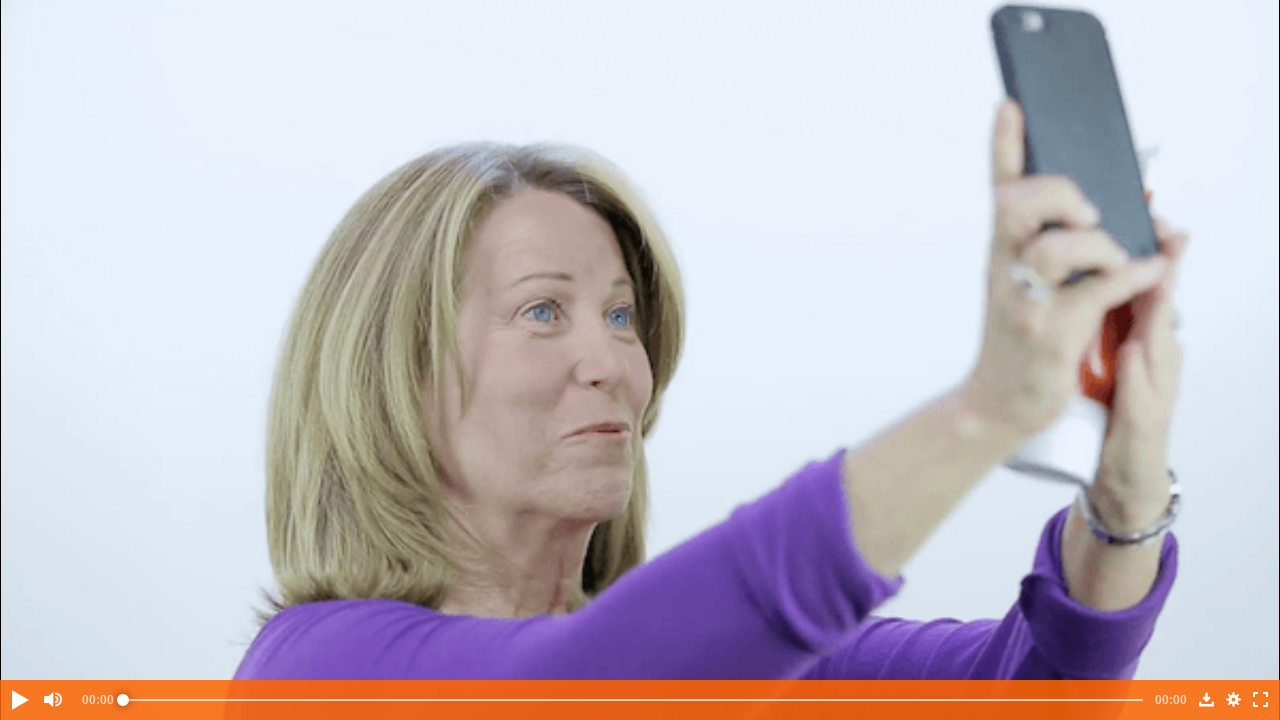

--- FILE ---
content_type: text/javascript
request_url: https://d1ajyp3swh7ygp.cloudfront.net/es6-10e9738e71.min.js
body_size: 220624
content:
(function(){function r(e,n,t){function o(i,f){if(!n[i]){if(!e[i]){var c="function"==typeof require&&require;if(!f&&c)return c(i,!0);if(u)return u(i,!0);var a=new Error("Cannot find module '"+i+"'");throw a.code="MODULE_NOT_FOUND",a}var p=n[i]={exports:{}};e[i][0].call(p.exports,function(r){var n=e[i][1][r];return o(n||r)},p,p.exports,r,e,n,t)}return n[i].exports}for(var u="function"==typeof require&&require,i=0;i<t.length;i++)o(t[i]);return o}return r})()({1:[function(require,module,exports){
module.exports = function (it) {
  if (typeof it != 'function') throw TypeError(it + ' is not a function!');
  return it;
};

},{}],2:[function(require,module,exports){
// 22.1.3.31 Array.prototype[@@unscopables]
var UNSCOPABLES = require('./_wks')('unscopables');
var ArrayProto = Array.prototype;
if (ArrayProto[UNSCOPABLES] == undefined) require('./_hide')(ArrayProto, UNSCOPABLES, {});
module.exports = function (key) {
  ArrayProto[UNSCOPABLES][key] = true;
};

},{"./_hide":28,"./_wks":89}],3:[function(require,module,exports){
'use strict';
var at = require('./_string-at')(true);

 // `AdvanceStringIndex` abstract operation
// https://tc39.github.io/ecma262/#sec-advancestringindex
module.exports = function (S, index, unicode) {
  return index + (unicode ? at(S, index).length : 1);
};

},{"./_string-at":73}],4:[function(require,module,exports){
var isObject = require('./_is-object');
module.exports = function (it) {
  if (!isObject(it)) throw TypeError(it + ' is not an object!');
  return it;
};

},{"./_is-object":36}],5:[function(require,module,exports){
// false -> Array#indexOf
// true  -> Array#includes
var toIObject = require('./_to-iobject');
var toLength = require('./_to-length');
var toAbsoluteIndex = require('./_to-absolute-index');
module.exports = function (IS_INCLUDES) {
  return function ($this, el, fromIndex) {
    var O = toIObject($this);
    var length = toLength(O.length);
    var index = toAbsoluteIndex(fromIndex, length);
    var value;
    // Array#includes uses SameValueZero equality algorithm
    // eslint-disable-next-line no-self-compare
    if (IS_INCLUDES && el != el) while (length > index) {
      value = O[index++];
      // eslint-disable-next-line no-self-compare
      if (value != value) return true;
    // Array#indexOf ignores holes, Array#includes - not
    } else for (;length > index; index++) if (IS_INCLUDES || index in O) {
      if (O[index] === el) return IS_INCLUDES || index || 0;
    } return !IS_INCLUDES && -1;
  };
};

},{"./_to-absolute-index":79,"./_to-iobject":81,"./_to-length":82}],6:[function(require,module,exports){
// 0 -> Array#forEach
// 1 -> Array#map
// 2 -> Array#filter
// 3 -> Array#some
// 4 -> Array#every
// 5 -> Array#find
// 6 -> Array#findIndex
var ctx = require('./_ctx');
var IObject = require('./_iobject');
var toObject = require('./_to-object');
var toLength = require('./_to-length');
var asc = require('./_array-species-create');
module.exports = function (TYPE, $create) {
  var IS_MAP = TYPE == 1;
  var IS_FILTER = TYPE == 2;
  var IS_SOME = TYPE == 3;
  var IS_EVERY = TYPE == 4;
  var IS_FIND_INDEX = TYPE == 6;
  var NO_HOLES = TYPE == 5 || IS_FIND_INDEX;
  var create = $create || asc;
  return function ($this, callbackfn, that) {
    var O = toObject($this);
    var self = IObject(O);
    var f = ctx(callbackfn, that, 3);
    var length = toLength(self.length);
    var index = 0;
    var result = IS_MAP ? create($this, length) : IS_FILTER ? create($this, 0) : undefined;
    var val, res;
    for (;length > index; index++) if (NO_HOLES || index in self) {
      val = self[index];
      res = f(val, index, O);
      if (TYPE) {
        if (IS_MAP) result[index] = res;   // map
        else if (res) switch (TYPE) {
          case 3: return true;             // some
          case 5: return val;              // find
          case 6: return index;            // findIndex
          case 2: result.push(val);        // filter
        } else if (IS_EVERY) return false; // every
      }
    }
    return IS_FIND_INDEX ? -1 : IS_SOME || IS_EVERY ? IS_EVERY : result;
  };
};

},{"./_array-species-create":8,"./_ctx":14,"./_iobject":33,"./_to-length":82,"./_to-object":83}],7:[function(require,module,exports){
var isObject = require('./_is-object');
var isArray = require('./_is-array');
var SPECIES = require('./_wks')('species');

module.exports = function (original) {
  var C;
  if (isArray(original)) {
    C = original.constructor;
    // cross-realm fallback
    if (typeof C == 'function' && (C === Array || isArray(C.prototype))) C = undefined;
    if (isObject(C)) {
      C = C[SPECIES];
      if (C === null) C = undefined;
    }
  } return C === undefined ? Array : C;
};

},{"./_is-array":35,"./_is-object":36,"./_wks":89}],8:[function(require,module,exports){
// 9.4.2.3 ArraySpeciesCreate(originalArray, length)
var speciesConstructor = require('./_array-species-constructor');

module.exports = function (original, length) {
  return new (speciesConstructor(original))(length);
};

},{"./_array-species-constructor":7}],9:[function(require,module,exports){
'use strict';
var aFunction = require('./_a-function');
var isObject = require('./_is-object');
var invoke = require('./_invoke');
var arraySlice = [].slice;
var factories = {};

var construct = function (F, len, args) {
  if (!(len in factories)) {
    for (var n = [], i = 0; i < len; i++) n[i] = 'a[' + i + ']';
    // eslint-disable-next-line no-new-func
    factories[len] = Function('F,a', 'return new F(' + n.join(',') + ')');
  } return factories[len](F, args);
};

module.exports = Function.bind || function bind(that /* , ...args */) {
  var fn = aFunction(this);
  var partArgs = arraySlice.call(arguments, 1);
  var bound = function (/* args... */) {
    var args = partArgs.concat(arraySlice.call(arguments));
    return this instanceof bound ? construct(fn, args.length, args) : invoke(fn, args, that);
  };
  if (isObject(fn.prototype)) bound.prototype = fn.prototype;
  return bound;
};

},{"./_a-function":1,"./_invoke":32,"./_is-object":36}],10:[function(require,module,exports){
// getting tag from 19.1.3.6 Object.prototype.toString()
var cof = require('./_cof');
var TAG = require('./_wks')('toStringTag');
// ES3 wrong here
var ARG = cof(function () { return arguments; }()) == 'Arguments';

// fallback for IE11 Script Access Denied error
var tryGet = function (it, key) {
  try {
    return it[key];
  } catch (e) { /* empty */ }
};

module.exports = function (it) {
  var O, T, B;
  return it === undefined ? 'Undefined' : it === null ? 'Null'
    // @@toStringTag case
    : typeof (T = tryGet(O = Object(it), TAG)) == 'string' ? T
    // builtinTag case
    : ARG ? cof(O)
    // ES3 arguments fallback
    : (B = cof(O)) == 'Object' && typeof O.callee == 'function' ? 'Arguments' : B;
};

},{"./_cof":11,"./_wks":89}],11:[function(require,module,exports){
var toString = {}.toString;

module.exports = function (it) {
  return toString.call(it).slice(8, -1);
};

},{}],12:[function(require,module,exports){
var core = module.exports = { version: '2.6.12' };
if (typeof __e == 'number') __e = core; // eslint-disable-line no-undef

},{}],13:[function(require,module,exports){
'use strict';
var $defineProperty = require('./_object-dp');
var createDesc = require('./_property-desc');

module.exports = function (object, index, value) {
  if (index in object) $defineProperty.f(object, index, createDesc(0, value));
  else object[index] = value;
};

},{"./_object-dp":47,"./_property-desc":61}],14:[function(require,module,exports){
// optional / simple context binding
var aFunction = require('./_a-function');
module.exports = function (fn, that, length) {
  aFunction(fn);
  if (that === undefined) return fn;
  switch (length) {
    case 1: return function (a) {
      return fn.call(that, a);
    };
    case 2: return function (a, b) {
      return fn.call(that, a, b);
    };
    case 3: return function (a, b, c) {
      return fn.call(that, a, b, c);
    };
  }
  return function (/* ...args */) {
    return fn.apply(that, arguments);
  };
};

},{"./_a-function":1}],15:[function(require,module,exports){
// 7.2.1 RequireObjectCoercible(argument)
module.exports = function (it) {
  if (it == undefined) throw TypeError("Can't call method on  " + it);
  return it;
};

},{}],16:[function(require,module,exports){
// Thank's IE8 for his funny defineProperty
module.exports = !require('./_fails')(function () {
  return Object.defineProperty({}, 'a', { get: function () { return 7; } }).a != 7;
});

},{"./_fails":22}],17:[function(require,module,exports){
var isObject = require('./_is-object');
var document = require('./_global').document;
// typeof document.createElement is 'object' in old IE
var is = isObject(document) && isObject(document.createElement);
module.exports = function (it) {
  return is ? document.createElement(it) : {};
};

},{"./_global":26,"./_is-object":36}],18:[function(require,module,exports){
// IE 8- don't enum bug keys
module.exports = (
  'constructor,hasOwnProperty,isPrototypeOf,propertyIsEnumerable,toLocaleString,toString,valueOf'
).split(',');

},{}],19:[function(require,module,exports){
// all enumerable object keys, includes symbols
var getKeys = require('./_object-keys');
var gOPS = require('./_object-gops');
var pIE = require('./_object-pie');
module.exports = function (it) {
  var result = getKeys(it);
  var getSymbols = gOPS.f;
  if (getSymbols) {
    var symbols = getSymbols(it);
    var isEnum = pIE.f;
    var i = 0;
    var key;
    while (symbols.length > i) if (isEnum.call(it, key = symbols[i++])) result.push(key);
  } return result;
};

},{"./_object-gops":52,"./_object-keys":55,"./_object-pie":56}],20:[function(require,module,exports){
var global = require('./_global');
var core = require('./_core');
var hide = require('./_hide');
var redefine = require('./_redefine');
var ctx = require('./_ctx');
var PROTOTYPE = 'prototype';

var $export = function (type, name, source) {
  var IS_FORCED = type & $export.F;
  var IS_GLOBAL = type & $export.G;
  var IS_STATIC = type & $export.S;
  var IS_PROTO = type & $export.P;
  var IS_BIND = type & $export.B;
  var target = IS_GLOBAL ? global : IS_STATIC ? global[name] || (global[name] = {}) : (global[name] || {})[PROTOTYPE];
  var exports = IS_GLOBAL ? core : core[name] || (core[name] = {});
  var expProto = exports[PROTOTYPE] || (exports[PROTOTYPE] = {});
  var key, own, out, exp;
  if (IS_GLOBAL) source = name;
  for (key in source) {
    // contains in native
    own = !IS_FORCED && target && target[key] !== undefined;
    // export native or passed
    out = (own ? target : source)[key];
    // bind timers to global for call from export context
    exp = IS_BIND && own ? ctx(out, global) : IS_PROTO && typeof out == 'function' ? ctx(Function.call, out) : out;
    // extend global
    if (target) redefine(target, key, out, type & $export.U);
    // export
    if (exports[key] != out) hide(exports, key, exp);
    if (IS_PROTO && expProto[key] != out) expProto[key] = out;
  }
};
global.core = core;
// type bitmap
$export.F = 1;   // forced
$export.G = 2;   // global
$export.S = 4;   // static
$export.P = 8;   // proto
$export.B = 16;  // bind
$export.W = 32;  // wrap
$export.U = 64;  // safe
$export.R = 128; // real proto method for `library`
module.exports = $export;

},{"./_core":12,"./_ctx":14,"./_global":26,"./_hide":28,"./_redefine":62}],21:[function(require,module,exports){
var MATCH = require('./_wks')('match');
module.exports = function (KEY) {
  var re = /./;
  try {
    '/./'[KEY](re);
  } catch (e) {
    try {
      re[MATCH] = false;
      return !'/./'[KEY](re);
    } catch (f) { /* empty */ }
  } return true;
};

},{"./_wks":89}],22:[function(require,module,exports){
module.exports = function (exec) {
  try {
    return !!exec();
  } catch (e) {
    return true;
  }
};

},{}],23:[function(require,module,exports){
'use strict';
require('./es6.regexp.exec');
var redefine = require('./_redefine');
var hide = require('./_hide');
var fails = require('./_fails');
var defined = require('./_defined');
var wks = require('./_wks');
var regexpExec = require('./_regexp-exec');

var SPECIES = wks('species');

var REPLACE_SUPPORTS_NAMED_GROUPS = !fails(function () {
  // #replace needs built-in support for named groups.
  // #match works fine because it just return the exec results, even if it has
  // a "grops" property.
  var re = /./;
  re.exec = function () {
    var result = [];
    result.groups = { a: '7' };
    return result;
  };
  return ''.replace(re, '$<a>') !== '7';
});

var SPLIT_WORKS_WITH_OVERWRITTEN_EXEC = (function () {
  // Chrome 51 has a buggy "split" implementation when RegExp#exec !== nativeExec
  var re = /(?:)/;
  var originalExec = re.exec;
  re.exec = function () { return originalExec.apply(this, arguments); };
  var result = 'ab'.split(re);
  return result.length === 2 && result[0] === 'a' && result[1] === 'b';
})();

module.exports = function (KEY, length, exec) {
  var SYMBOL = wks(KEY);

  var DELEGATES_TO_SYMBOL = !fails(function () {
    // String methods call symbol-named RegEp methods
    var O = {};
    O[SYMBOL] = function () { return 7; };
    return ''[KEY](O) != 7;
  });

  var DELEGATES_TO_EXEC = DELEGATES_TO_SYMBOL ? !fails(function () {
    // Symbol-named RegExp methods call .exec
    var execCalled = false;
    var re = /a/;
    re.exec = function () { execCalled = true; return null; };
    if (KEY === 'split') {
      // RegExp[@@split] doesn't call the regex's exec method, but first creates
      // a new one. We need to return the patched regex when creating the new one.
      re.constructor = {};
      re.constructor[SPECIES] = function () { return re; };
    }
    re[SYMBOL]('');
    return !execCalled;
  }) : undefined;

  if (
    !DELEGATES_TO_SYMBOL ||
    !DELEGATES_TO_EXEC ||
    (KEY === 'replace' && !REPLACE_SUPPORTS_NAMED_GROUPS) ||
    (KEY === 'split' && !SPLIT_WORKS_WITH_OVERWRITTEN_EXEC)
  ) {
    var nativeRegExpMethod = /./[SYMBOL];
    var fns = exec(
      defined,
      SYMBOL,
      ''[KEY],
      function maybeCallNative(nativeMethod, regexp, str, arg2, forceStringMethod) {
        if (regexp.exec === regexpExec) {
          if (DELEGATES_TO_SYMBOL && !forceStringMethod) {
            // The native String method already delegates to @@method (this
            // polyfilled function), leasing to infinite recursion.
            // We avoid it by directly calling the native @@method method.
            return { done: true, value: nativeRegExpMethod.call(regexp, str, arg2) };
          }
          return { done: true, value: nativeMethod.call(str, regexp, arg2) };
        }
        return { done: false };
      }
    );
    var strfn = fns[0];
    var rxfn = fns[1];

    redefine(String.prototype, KEY, strfn);
    hide(RegExp.prototype, SYMBOL, length == 2
      // 21.2.5.8 RegExp.prototype[@@replace](string, replaceValue)
      // 21.2.5.11 RegExp.prototype[@@split](string, limit)
      ? function (string, arg) { return rxfn.call(string, this, arg); }
      // 21.2.5.6 RegExp.prototype[@@match](string)
      // 21.2.5.9 RegExp.prototype[@@search](string)
      : function (string) { return rxfn.call(string, this); }
    );
  }
};

},{"./_defined":15,"./_fails":22,"./_hide":28,"./_redefine":62,"./_regexp-exec":64,"./_wks":89,"./es6.regexp.exec":105}],24:[function(require,module,exports){
'use strict';
// 21.2.5.3 get RegExp.prototype.flags
var anObject = require('./_an-object');
module.exports = function () {
  var that = anObject(this);
  var result = '';
  if (that.global) result += 'g';
  if (that.ignoreCase) result += 'i';
  if (that.multiline) result += 'm';
  if (that.unicode) result += 'u';
  if (that.sticky) result += 'y';
  return result;
};

},{"./_an-object":4}],25:[function(require,module,exports){
module.exports = require('./_shared')('native-function-to-string', Function.toString);

},{"./_shared":70}],26:[function(require,module,exports){
// https://github.com/zloirock/core-js/issues/86#issuecomment-115759028
var global = module.exports = typeof window != 'undefined' && window.Math == Math
  ? window : typeof self != 'undefined' && self.Math == Math ? self
  // eslint-disable-next-line no-new-func
  : Function('return this')();
if (typeof __g == 'number') __g = global; // eslint-disable-line no-undef

},{}],27:[function(require,module,exports){
var hasOwnProperty = {}.hasOwnProperty;
module.exports = function (it, key) {
  return hasOwnProperty.call(it, key);
};

},{}],28:[function(require,module,exports){
var dP = require('./_object-dp');
var createDesc = require('./_property-desc');
module.exports = require('./_descriptors') ? function (object, key, value) {
  return dP.f(object, key, createDesc(1, value));
} : function (object, key, value) {
  object[key] = value;
  return object;
};

},{"./_descriptors":16,"./_object-dp":47,"./_property-desc":61}],29:[function(require,module,exports){
var document = require('./_global').document;
module.exports = document && document.documentElement;

},{"./_global":26}],30:[function(require,module,exports){
module.exports = !require('./_descriptors') && !require('./_fails')(function () {
  return Object.defineProperty(require('./_dom-create')('div'), 'a', { get: function () { return 7; } }).a != 7;
});

},{"./_descriptors":16,"./_dom-create":17,"./_fails":22}],31:[function(require,module,exports){
var isObject = require('./_is-object');
var setPrototypeOf = require('./_set-proto').set;
module.exports = function (that, target, C) {
  var S = target.constructor;
  var P;
  if (S !== C && typeof S == 'function' && (P = S.prototype) !== C.prototype && isObject(P) && setPrototypeOf) {
    setPrototypeOf(that, P);
  } return that;
};

},{"./_is-object":36,"./_set-proto":66}],32:[function(require,module,exports){
// fast apply, http://jsperf.lnkit.com/fast-apply/5
module.exports = function (fn, args, that) {
  var un = that === undefined;
  switch (args.length) {
    case 0: return un ? fn()
                      : fn.call(that);
    case 1: return un ? fn(args[0])
                      : fn.call(that, args[0]);
    case 2: return un ? fn(args[0], args[1])
                      : fn.call(that, args[0], args[1]);
    case 3: return un ? fn(args[0], args[1], args[2])
                      : fn.call(that, args[0], args[1], args[2]);
    case 4: return un ? fn(args[0], args[1], args[2], args[3])
                      : fn.call(that, args[0], args[1], args[2], args[3]);
  } return fn.apply(that, args);
};

},{}],33:[function(require,module,exports){
// fallback for non-array-like ES3 and non-enumerable old V8 strings
var cof = require('./_cof');
// eslint-disable-next-line no-prototype-builtins
module.exports = Object('z').propertyIsEnumerable(0) ? Object : function (it) {
  return cof(it) == 'String' ? it.split('') : Object(it);
};

},{"./_cof":11}],34:[function(require,module,exports){
// check on default Array iterator
var Iterators = require('./_iterators');
var ITERATOR = require('./_wks')('iterator');
var ArrayProto = Array.prototype;

module.exports = function (it) {
  return it !== undefined && (Iterators.Array === it || ArrayProto[ITERATOR] === it);
};

},{"./_iterators":43,"./_wks":89}],35:[function(require,module,exports){
// 7.2.2 IsArray(argument)
var cof = require('./_cof');
module.exports = Array.isArray || function isArray(arg) {
  return cof(arg) == 'Array';
};

},{"./_cof":11}],36:[function(require,module,exports){
module.exports = function (it) {
  return typeof it === 'object' ? it !== null : typeof it === 'function';
};

},{}],37:[function(require,module,exports){
// 7.2.8 IsRegExp(argument)
var isObject = require('./_is-object');
var cof = require('./_cof');
var MATCH = require('./_wks')('match');
module.exports = function (it) {
  var isRegExp;
  return isObject(it) && ((isRegExp = it[MATCH]) !== undefined ? !!isRegExp : cof(it) == 'RegExp');
};

},{"./_cof":11,"./_is-object":36,"./_wks":89}],38:[function(require,module,exports){
// call something on iterator step with safe closing on error
var anObject = require('./_an-object');
module.exports = function (iterator, fn, value, entries) {
  try {
    return entries ? fn(anObject(value)[0], value[1]) : fn(value);
  // 7.4.6 IteratorClose(iterator, completion)
  } catch (e) {
    var ret = iterator['return'];
    if (ret !== undefined) anObject(ret.call(iterator));
    throw e;
  }
};

},{"./_an-object":4}],39:[function(require,module,exports){
'use strict';
var create = require('./_object-create');
var descriptor = require('./_property-desc');
var setToStringTag = require('./_set-to-string-tag');
var IteratorPrototype = {};

// 25.1.2.1.1 %IteratorPrototype%[@@iterator]()
require('./_hide')(IteratorPrototype, require('./_wks')('iterator'), function () { return this; });

module.exports = function (Constructor, NAME, next) {
  Constructor.prototype = create(IteratorPrototype, { next: descriptor(1, next) });
  setToStringTag(Constructor, NAME + ' Iterator');
};

},{"./_hide":28,"./_object-create":46,"./_property-desc":61,"./_set-to-string-tag":68,"./_wks":89}],40:[function(require,module,exports){
'use strict';
var LIBRARY = require('./_library');
var $export = require('./_export');
var redefine = require('./_redefine');
var hide = require('./_hide');
var Iterators = require('./_iterators');
var $iterCreate = require('./_iter-create');
var setToStringTag = require('./_set-to-string-tag');
var getPrototypeOf = require('./_object-gpo');
var ITERATOR = require('./_wks')('iterator');
var BUGGY = !([].keys && 'next' in [].keys()); // Safari has buggy iterators w/o `next`
var FF_ITERATOR = '@@iterator';
var KEYS = 'keys';
var VALUES = 'values';

var returnThis = function () { return this; };

module.exports = function (Base, NAME, Constructor, next, DEFAULT, IS_SET, FORCED) {
  $iterCreate(Constructor, NAME, next);
  var getMethod = function (kind) {
    if (!BUGGY && kind in proto) return proto[kind];
    switch (kind) {
      case KEYS: return function keys() { return new Constructor(this, kind); };
      case VALUES: return function values() { return new Constructor(this, kind); };
    } return function entries() { return new Constructor(this, kind); };
  };
  var TAG = NAME + ' Iterator';
  var DEF_VALUES = DEFAULT == VALUES;
  var VALUES_BUG = false;
  var proto = Base.prototype;
  var $native = proto[ITERATOR] || proto[FF_ITERATOR] || DEFAULT && proto[DEFAULT];
  var $default = $native || getMethod(DEFAULT);
  var $entries = DEFAULT ? !DEF_VALUES ? $default : getMethod('entries') : undefined;
  var $anyNative = NAME == 'Array' ? proto.entries || $native : $native;
  var methods, key, IteratorPrototype;
  // Fix native
  if ($anyNative) {
    IteratorPrototype = getPrototypeOf($anyNative.call(new Base()));
    if (IteratorPrototype !== Object.prototype && IteratorPrototype.next) {
      // Set @@toStringTag to native iterators
      setToStringTag(IteratorPrototype, TAG, true);
      // fix for some old engines
      if (!LIBRARY && typeof IteratorPrototype[ITERATOR] != 'function') hide(IteratorPrototype, ITERATOR, returnThis);
    }
  }
  // fix Array#{values, @@iterator}.name in V8 / FF
  if (DEF_VALUES && $native && $native.name !== VALUES) {
    VALUES_BUG = true;
    $default = function values() { return $native.call(this); };
  }
  // Define iterator
  if ((!LIBRARY || FORCED) && (BUGGY || VALUES_BUG || !proto[ITERATOR])) {
    hide(proto, ITERATOR, $default);
  }
  // Plug for library
  Iterators[NAME] = $default;
  Iterators[TAG] = returnThis;
  if (DEFAULT) {
    methods = {
      values: DEF_VALUES ? $default : getMethod(VALUES),
      keys: IS_SET ? $default : getMethod(KEYS),
      entries: $entries
    };
    if (FORCED) for (key in methods) {
      if (!(key in proto)) redefine(proto, key, methods[key]);
    } else $export($export.P + $export.F * (BUGGY || VALUES_BUG), NAME, methods);
  }
  return methods;
};

},{"./_export":20,"./_hide":28,"./_iter-create":39,"./_iterators":43,"./_library":44,"./_object-gpo":53,"./_redefine":62,"./_set-to-string-tag":68,"./_wks":89}],41:[function(require,module,exports){
var ITERATOR = require('./_wks')('iterator');
var SAFE_CLOSING = false;

try {
  var riter = [7][ITERATOR]();
  riter['return'] = function () { SAFE_CLOSING = true; };
  // eslint-disable-next-line no-throw-literal
  Array.from(riter, function () { throw 2; });
} catch (e) { /* empty */ }

module.exports = function (exec, skipClosing) {
  if (!skipClosing && !SAFE_CLOSING) return false;
  var safe = false;
  try {
    var arr = [7];
    var iter = arr[ITERATOR]();
    iter.next = function () { return { done: safe = true }; };
    arr[ITERATOR] = function () { return iter; };
    exec(arr);
  } catch (e) { /* empty */ }
  return safe;
};

},{"./_wks":89}],42:[function(require,module,exports){
module.exports = function (done, value) {
  return { value: value, done: !!done };
};

},{}],43:[function(require,module,exports){
module.exports = {};

},{}],44:[function(require,module,exports){
module.exports = false;

},{}],45:[function(require,module,exports){
var META = require('./_uid')('meta');
var isObject = require('./_is-object');
var has = require('./_has');
var setDesc = require('./_object-dp').f;
var id = 0;
var isExtensible = Object.isExtensible || function () {
  return true;
};
var FREEZE = !require('./_fails')(function () {
  return isExtensible(Object.preventExtensions({}));
});
var setMeta = function (it) {
  setDesc(it, META, { value: {
    i: 'O' + ++id, // object ID
    w: {}          // weak collections IDs
  } });
};
var fastKey = function (it, create) {
  // return primitive with prefix
  if (!isObject(it)) return typeof it == 'symbol' ? it : (typeof it == 'string' ? 'S' : 'P') + it;
  if (!has(it, META)) {
    // can't set metadata to uncaught frozen object
    if (!isExtensible(it)) return 'F';
    // not necessary to add metadata
    if (!create) return 'E';
    // add missing metadata
    setMeta(it);
  // return object ID
  } return it[META].i;
};
var getWeak = function (it, create) {
  if (!has(it, META)) {
    // can't set metadata to uncaught frozen object
    if (!isExtensible(it)) return true;
    // not necessary to add metadata
    if (!create) return false;
    // add missing metadata
    setMeta(it);
  // return hash weak collections IDs
  } return it[META].w;
};
// add metadata on freeze-family methods calling
var onFreeze = function (it) {
  if (FREEZE && meta.NEED && isExtensible(it) && !has(it, META)) setMeta(it);
  return it;
};
var meta = module.exports = {
  KEY: META,
  NEED: false,
  fastKey: fastKey,
  getWeak: getWeak,
  onFreeze: onFreeze
};

},{"./_fails":22,"./_has":27,"./_is-object":36,"./_object-dp":47,"./_uid":85}],46:[function(require,module,exports){
// 19.1.2.2 / 15.2.3.5 Object.create(O [, Properties])
var anObject = require('./_an-object');
var dPs = require('./_object-dps');
var enumBugKeys = require('./_enum-bug-keys');
var IE_PROTO = require('./_shared-key')('IE_PROTO');
var Empty = function () { /* empty */ };
var PROTOTYPE = 'prototype';

// Create object with fake `null` prototype: use iframe Object with cleared prototype
var createDict = function () {
  // Thrash, waste and sodomy: IE GC bug
  var iframe = require('./_dom-create')('iframe');
  var i = enumBugKeys.length;
  var lt = '<';
  var gt = '>';
  var iframeDocument;
  iframe.style.display = 'none';
  require('./_html').appendChild(iframe);
  iframe.src = 'javascript:'; // eslint-disable-line no-script-url
  // createDict = iframe.contentWindow.Object;
  // html.removeChild(iframe);
  iframeDocument = iframe.contentWindow.document;
  iframeDocument.open();
  iframeDocument.write(lt + 'script' + gt + 'document.F=Object' + lt + '/script' + gt);
  iframeDocument.close();
  createDict = iframeDocument.F;
  while (i--) delete createDict[PROTOTYPE][enumBugKeys[i]];
  return createDict();
};

module.exports = Object.create || function create(O, Properties) {
  var result;
  if (O !== null) {
    Empty[PROTOTYPE] = anObject(O);
    result = new Empty();
    Empty[PROTOTYPE] = null;
    // add "__proto__" for Object.getPrototypeOf polyfill
    result[IE_PROTO] = O;
  } else result = createDict();
  return Properties === undefined ? result : dPs(result, Properties);
};

},{"./_an-object":4,"./_dom-create":17,"./_enum-bug-keys":18,"./_html":29,"./_object-dps":48,"./_shared-key":69}],47:[function(require,module,exports){
var anObject = require('./_an-object');
var IE8_DOM_DEFINE = require('./_ie8-dom-define');
var toPrimitive = require('./_to-primitive');
var dP = Object.defineProperty;

exports.f = require('./_descriptors') ? Object.defineProperty : function defineProperty(O, P, Attributes) {
  anObject(O);
  P = toPrimitive(P, true);
  anObject(Attributes);
  if (IE8_DOM_DEFINE) try {
    return dP(O, P, Attributes);
  } catch (e) { /* empty */ }
  if ('get' in Attributes || 'set' in Attributes) throw TypeError('Accessors not supported!');
  if ('value' in Attributes) O[P] = Attributes.value;
  return O;
};

},{"./_an-object":4,"./_descriptors":16,"./_ie8-dom-define":30,"./_to-primitive":84}],48:[function(require,module,exports){
var dP = require('./_object-dp');
var anObject = require('./_an-object');
var getKeys = require('./_object-keys');

module.exports = require('./_descriptors') ? Object.defineProperties : function defineProperties(O, Properties) {
  anObject(O);
  var keys = getKeys(Properties);
  var length = keys.length;
  var i = 0;
  var P;
  while (length > i) dP.f(O, P = keys[i++], Properties[P]);
  return O;
};

},{"./_an-object":4,"./_descriptors":16,"./_object-dp":47,"./_object-keys":55}],49:[function(require,module,exports){
var pIE = require('./_object-pie');
var createDesc = require('./_property-desc');
var toIObject = require('./_to-iobject');
var toPrimitive = require('./_to-primitive');
var has = require('./_has');
var IE8_DOM_DEFINE = require('./_ie8-dom-define');
var gOPD = Object.getOwnPropertyDescriptor;

exports.f = require('./_descriptors') ? gOPD : function getOwnPropertyDescriptor(O, P) {
  O = toIObject(O);
  P = toPrimitive(P, true);
  if (IE8_DOM_DEFINE) try {
    return gOPD(O, P);
  } catch (e) { /* empty */ }
  if (has(O, P)) return createDesc(!pIE.f.call(O, P), O[P]);
};

},{"./_descriptors":16,"./_has":27,"./_ie8-dom-define":30,"./_object-pie":56,"./_property-desc":61,"./_to-iobject":81,"./_to-primitive":84}],50:[function(require,module,exports){
// fallback for IE11 buggy Object.getOwnPropertyNames with iframe and window
var toIObject = require('./_to-iobject');
var gOPN = require('./_object-gopn').f;
var toString = {}.toString;

var windowNames = typeof window == 'object' && window && Object.getOwnPropertyNames
  ? Object.getOwnPropertyNames(window) : [];

var getWindowNames = function (it) {
  try {
    return gOPN(it);
  } catch (e) {
    return windowNames.slice();
  }
};

module.exports.f = function getOwnPropertyNames(it) {
  return windowNames && toString.call(it) == '[object Window]' ? getWindowNames(it) : gOPN(toIObject(it));
};

},{"./_object-gopn":51,"./_to-iobject":81}],51:[function(require,module,exports){
// 19.1.2.7 / 15.2.3.4 Object.getOwnPropertyNames(O)
var $keys = require('./_object-keys-internal');
var hiddenKeys = require('./_enum-bug-keys').concat('length', 'prototype');

exports.f = Object.getOwnPropertyNames || function getOwnPropertyNames(O) {
  return $keys(O, hiddenKeys);
};

},{"./_enum-bug-keys":18,"./_object-keys-internal":54}],52:[function(require,module,exports){
exports.f = Object.getOwnPropertySymbols;

},{}],53:[function(require,module,exports){
// 19.1.2.9 / 15.2.3.2 Object.getPrototypeOf(O)
var has = require('./_has');
var toObject = require('./_to-object');
var IE_PROTO = require('./_shared-key')('IE_PROTO');
var ObjectProto = Object.prototype;

module.exports = Object.getPrototypeOf || function (O) {
  O = toObject(O);
  if (has(O, IE_PROTO)) return O[IE_PROTO];
  if (typeof O.constructor == 'function' && O instanceof O.constructor) {
    return O.constructor.prototype;
  } return O instanceof Object ? ObjectProto : null;
};

},{"./_has":27,"./_shared-key":69,"./_to-object":83}],54:[function(require,module,exports){
var has = require('./_has');
var toIObject = require('./_to-iobject');
var arrayIndexOf = require('./_array-includes')(false);
var IE_PROTO = require('./_shared-key')('IE_PROTO');

module.exports = function (object, names) {
  var O = toIObject(object);
  var i = 0;
  var result = [];
  var key;
  for (key in O) if (key != IE_PROTO) has(O, key) && result.push(key);
  // Don't enum bug & hidden keys
  while (names.length > i) if (has(O, key = names[i++])) {
    ~arrayIndexOf(result, key) || result.push(key);
  }
  return result;
};

},{"./_array-includes":5,"./_has":27,"./_shared-key":69,"./_to-iobject":81}],55:[function(require,module,exports){
// 19.1.2.14 / 15.2.3.14 Object.keys(O)
var $keys = require('./_object-keys-internal');
var enumBugKeys = require('./_enum-bug-keys');

module.exports = Object.keys || function keys(O) {
  return $keys(O, enumBugKeys);
};

},{"./_enum-bug-keys":18,"./_object-keys-internal":54}],56:[function(require,module,exports){
exports.f = {}.propertyIsEnumerable;

},{}],57:[function(require,module,exports){
// most Object methods by ES6 should accept primitives
var $export = require('./_export');
var core = require('./_core');
var fails = require('./_fails');
module.exports = function (KEY, exec) {
  var fn = (core.Object || {})[KEY] || Object[KEY];
  var exp = {};
  exp[KEY] = exec(fn);
  $export($export.S + $export.F * fails(function () { fn(1); }), 'Object', exp);
};

},{"./_core":12,"./_export":20,"./_fails":22}],58:[function(require,module,exports){
var DESCRIPTORS = require('./_descriptors');
var getKeys = require('./_object-keys');
var toIObject = require('./_to-iobject');
var isEnum = require('./_object-pie').f;
module.exports = function (isEntries) {
  return function (it) {
    var O = toIObject(it);
    var keys = getKeys(O);
    var length = keys.length;
    var i = 0;
    var result = [];
    var key;
    while (length > i) {
      key = keys[i++];
      if (!DESCRIPTORS || isEnum.call(O, key)) {
        result.push(isEntries ? [key, O[key]] : O[key]);
      }
    }
    return result;
  };
};

},{"./_descriptors":16,"./_object-keys":55,"./_object-pie":56,"./_to-iobject":81}],59:[function(require,module,exports){
var $parseFloat = require('./_global').parseFloat;
var $trim = require('./_string-trim').trim;

module.exports = 1 / $parseFloat(require('./_string-ws') + '-0') !== -Infinity ? function parseFloat(str) {
  var string = $trim(String(str), 3);
  var result = $parseFloat(string);
  return result === 0 && string.charAt(0) == '-' ? -0 : result;
} : $parseFloat;

},{"./_global":26,"./_string-trim":77,"./_string-ws":78}],60:[function(require,module,exports){
var $parseInt = require('./_global').parseInt;
var $trim = require('./_string-trim').trim;
var ws = require('./_string-ws');
var hex = /^[-+]?0[xX]/;

module.exports = $parseInt(ws + '08') !== 8 || $parseInt(ws + '0x16') !== 22 ? function parseInt(str, radix) {
  var string = $trim(String(str), 3);
  return $parseInt(string, (radix >>> 0) || (hex.test(string) ? 16 : 10));
} : $parseInt;

},{"./_global":26,"./_string-trim":77,"./_string-ws":78}],61:[function(require,module,exports){
module.exports = function (bitmap, value) {
  return {
    enumerable: !(bitmap & 1),
    configurable: !(bitmap & 2),
    writable: !(bitmap & 4),
    value: value
  };
};

},{}],62:[function(require,module,exports){
var global = require('./_global');
var hide = require('./_hide');
var has = require('./_has');
var SRC = require('./_uid')('src');
var $toString = require('./_function-to-string');
var TO_STRING = 'toString';
var TPL = ('' + $toString).split(TO_STRING);

require('./_core').inspectSource = function (it) {
  return $toString.call(it);
};

(module.exports = function (O, key, val, safe) {
  var isFunction = typeof val == 'function';
  if (isFunction) has(val, 'name') || hide(val, 'name', key);
  if (O[key] === val) return;
  if (isFunction) has(val, SRC) || hide(val, SRC, O[key] ? '' + O[key] : TPL.join(String(key)));
  if (O === global) {
    O[key] = val;
  } else if (!safe) {
    delete O[key];
    hide(O, key, val);
  } else if (O[key]) {
    O[key] = val;
  } else {
    hide(O, key, val);
  }
// add fake Function#toString for correct work wrapped methods / constructors with methods like LoDash isNative
})(Function.prototype, TO_STRING, function toString() {
  return typeof this == 'function' && this[SRC] || $toString.call(this);
});

},{"./_core":12,"./_function-to-string":25,"./_global":26,"./_has":27,"./_hide":28,"./_uid":85}],63:[function(require,module,exports){
'use strict';

var classof = require('./_classof');
var builtinExec = RegExp.prototype.exec;

 // `RegExpExec` abstract operation
// https://tc39.github.io/ecma262/#sec-regexpexec
module.exports = function (R, S) {
  var exec = R.exec;
  if (typeof exec === 'function') {
    var result = exec.call(R, S);
    if (typeof result !== 'object') {
      throw new TypeError('RegExp exec method returned something other than an Object or null');
    }
    return result;
  }
  if (classof(R) !== 'RegExp') {
    throw new TypeError('RegExp#exec called on incompatible receiver');
  }
  return builtinExec.call(R, S);
};

},{"./_classof":10}],64:[function(require,module,exports){
'use strict';

var regexpFlags = require('./_flags');

var nativeExec = RegExp.prototype.exec;
// This always refers to the native implementation, because the
// String#replace polyfill uses ./fix-regexp-well-known-symbol-logic.js,
// which loads this file before patching the method.
var nativeReplace = String.prototype.replace;

var patchedExec = nativeExec;

var LAST_INDEX = 'lastIndex';

var UPDATES_LAST_INDEX_WRONG = (function () {
  var re1 = /a/,
      re2 = /b*/g;
  nativeExec.call(re1, 'a');
  nativeExec.call(re2, 'a');
  return re1[LAST_INDEX] !== 0 || re2[LAST_INDEX] !== 0;
})();

// nonparticipating capturing group, copied from es5-shim's String#split patch.
var NPCG_INCLUDED = /()??/.exec('')[1] !== undefined;

var PATCH = UPDATES_LAST_INDEX_WRONG || NPCG_INCLUDED;

if (PATCH) {
  patchedExec = function exec(str) {
    var re = this;
    var lastIndex, reCopy, match, i;

    if (NPCG_INCLUDED) {
      reCopy = new RegExp('^' + re.source + '$(?!\\s)', regexpFlags.call(re));
    }
    if (UPDATES_LAST_INDEX_WRONG) lastIndex = re[LAST_INDEX];

    match = nativeExec.call(re, str);

    if (UPDATES_LAST_INDEX_WRONG && match) {
      re[LAST_INDEX] = re.global ? match.index + match[0].length : lastIndex;
    }
    if (NPCG_INCLUDED && match && match.length > 1) {
      // Fix browsers whose `exec` methods don't consistently return `undefined`
      // for NPCG, like IE8. NOTE: This doesn' work for /(.?)?/
      // eslint-disable-next-line no-loop-func
      nativeReplace.call(match[0], reCopy, function () {
        for (i = 1; i < arguments.length - 2; i++) {
          if (arguments[i] === undefined) match[i] = undefined;
        }
      });
    }

    return match;
  };
}

module.exports = patchedExec;

},{"./_flags":24}],65:[function(require,module,exports){
// 7.2.9 SameValue(x, y)
module.exports = Object.is || function is(x, y) {
  // eslint-disable-next-line no-self-compare
  return x === y ? x !== 0 || 1 / x === 1 / y : x != x && y != y;
};

},{}],66:[function(require,module,exports){
// Works with __proto__ only. Old v8 can't work with null proto objects.
/* eslint-disable no-proto */
var isObject = require('./_is-object');
var anObject = require('./_an-object');
var check = function (O, proto) {
  anObject(O);
  if (!isObject(proto) && proto !== null) throw TypeError(proto + ": can't set as prototype!");
};
module.exports = {
  set: Object.setPrototypeOf || ('__proto__' in {} ? // eslint-disable-line
    function (test, buggy, set) {
      try {
        set = require('./_ctx')(Function.call, require('./_object-gopd').f(Object.prototype, '__proto__').set, 2);
        set(test, []);
        buggy = !(test instanceof Array);
      } catch (e) { buggy = true; }
      return function setPrototypeOf(O, proto) {
        check(O, proto);
        if (buggy) O.__proto__ = proto;
        else set(O, proto);
        return O;
      };
    }({}, false) : undefined),
  check: check
};

},{"./_an-object":4,"./_ctx":14,"./_is-object":36,"./_object-gopd":49}],67:[function(require,module,exports){
'use strict';
var global = require('./_global');
var dP = require('./_object-dp');
var DESCRIPTORS = require('./_descriptors');
var SPECIES = require('./_wks')('species');

module.exports = function (KEY) {
  var C = global[KEY];
  if (DESCRIPTORS && C && !C[SPECIES]) dP.f(C, SPECIES, {
    configurable: true,
    get: function () { return this; }
  });
};

},{"./_descriptors":16,"./_global":26,"./_object-dp":47,"./_wks":89}],68:[function(require,module,exports){
var def = require('./_object-dp').f;
var has = require('./_has');
var TAG = require('./_wks')('toStringTag');

module.exports = function (it, tag, stat) {
  if (it && !has(it = stat ? it : it.prototype, TAG)) def(it, TAG, { configurable: true, value: tag });
};

},{"./_has":27,"./_object-dp":47,"./_wks":89}],69:[function(require,module,exports){
var shared = require('./_shared')('keys');
var uid = require('./_uid');
module.exports = function (key) {
  return shared[key] || (shared[key] = uid(key));
};

},{"./_shared":70,"./_uid":85}],70:[function(require,module,exports){
var core = require('./_core');
var global = require('./_global');
var SHARED = '__core-js_shared__';
var store = global[SHARED] || (global[SHARED] = {});

(module.exports = function (key, value) {
  return store[key] || (store[key] = value !== undefined ? value : {});
})('versions', []).push({
  version: core.version,
  mode: require('./_library') ? 'pure' : 'global',
  copyright: '© 2020 Denis Pushkarev (zloirock.ru)'
});

},{"./_core":12,"./_global":26,"./_library":44}],71:[function(require,module,exports){
// 7.3.20 SpeciesConstructor(O, defaultConstructor)
var anObject = require('./_an-object');
var aFunction = require('./_a-function');
var SPECIES = require('./_wks')('species');
module.exports = function (O, D) {
  var C = anObject(O).constructor;
  var S;
  return C === undefined || (S = anObject(C)[SPECIES]) == undefined ? D : aFunction(S);
};

},{"./_a-function":1,"./_an-object":4,"./_wks":89}],72:[function(require,module,exports){
'use strict';
var fails = require('./_fails');

module.exports = function (method, arg) {
  return !!method && fails(function () {
    // eslint-disable-next-line no-useless-call
    arg ? method.call(null, function () { /* empty */ }, 1) : method.call(null);
  });
};

},{"./_fails":22}],73:[function(require,module,exports){
var toInteger = require('./_to-integer');
var defined = require('./_defined');
// true  -> String#at
// false -> String#codePointAt
module.exports = function (TO_STRING) {
  return function (that, pos) {
    var s = String(defined(that));
    var i = toInteger(pos);
    var l = s.length;
    var a, b;
    if (i < 0 || i >= l) return TO_STRING ? '' : undefined;
    a = s.charCodeAt(i);
    return a < 0xd800 || a > 0xdbff || i + 1 === l || (b = s.charCodeAt(i + 1)) < 0xdc00 || b > 0xdfff
      ? TO_STRING ? s.charAt(i) : a
      : TO_STRING ? s.slice(i, i + 2) : (a - 0xd800 << 10) + (b - 0xdc00) + 0x10000;
  };
};

},{"./_defined":15,"./_to-integer":80}],74:[function(require,module,exports){
// helper for String#{startsWith, endsWith, includes}
var isRegExp = require('./_is-regexp');
var defined = require('./_defined');

module.exports = function (that, searchString, NAME) {
  if (isRegExp(searchString)) throw TypeError('String#' + NAME + " doesn't accept regex!");
  return String(defined(that));
};

},{"./_defined":15,"./_is-regexp":37}],75:[function(require,module,exports){
// https://github.com/tc39/proposal-string-pad-start-end
var toLength = require('./_to-length');
var repeat = require('./_string-repeat');
var defined = require('./_defined');

module.exports = function (that, maxLength, fillString, left) {
  var S = String(defined(that));
  var stringLength = S.length;
  var fillStr = fillString === undefined ? ' ' : String(fillString);
  var intMaxLength = toLength(maxLength);
  if (intMaxLength <= stringLength || fillStr == '') return S;
  var fillLen = intMaxLength - stringLength;
  var stringFiller = repeat.call(fillStr, Math.ceil(fillLen / fillStr.length));
  if (stringFiller.length > fillLen) stringFiller = stringFiller.slice(0, fillLen);
  return left ? stringFiller + S : S + stringFiller;
};

},{"./_defined":15,"./_string-repeat":76,"./_to-length":82}],76:[function(require,module,exports){
'use strict';
var toInteger = require('./_to-integer');
var defined = require('./_defined');

module.exports = function repeat(count) {
  var str = String(defined(this));
  var res = '';
  var n = toInteger(count);
  if (n < 0 || n == Infinity) throw RangeError("Count can't be negative");
  for (;n > 0; (n >>>= 1) && (str += str)) if (n & 1) res += str;
  return res;
};

},{"./_defined":15,"./_to-integer":80}],77:[function(require,module,exports){
var $export = require('./_export');
var defined = require('./_defined');
var fails = require('./_fails');
var spaces = require('./_string-ws');
var space = '[' + spaces + ']';
var non = '\u200b\u0085';
var ltrim = RegExp('^' + space + space + '*');
var rtrim = RegExp(space + space + '*$');

var exporter = function (KEY, exec, ALIAS) {
  var exp = {};
  var FORCE = fails(function () {
    return !!spaces[KEY]() || non[KEY]() != non;
  });
  var fn = exp[KEY] = FORCE ? exec(trim) : spaces[KEY];
  if (ALIAS) exp[ALIAS] = fn;
  $export($export.P + $export.F * FORCE, 'String', exp);
};

// 1 -> String#trimLeft
// 2 -> String#trimRight
// 3 -> String#trim
var trim = exporter.trim = function (string, TYPE) {
  string = String(defined(string));
  if (TYPE & 1) string = string.replace(ltrim, '');
  if (TYPE & 2) string = string.replace(rtrim, '');
  return string;
};

module.exports = exporter;

},{"./_defined":15,"./_export":20,"./_fails":22,"./_string-ws":78}],78:[function(require,module,exports){
module.exports = '\x09\x0A\x0B\x0C\x0D\x20\xA0\u1680\u180E\u2000\u2001\u2002\u2003' +
  '\u2004\u2005\u2006\u2007\u2008\u2009\u200A\u202F\u205F\u3000\u2028\u2029\uFEFF';

},{}],79:[function(require,module,exports){
var toInteger = require('./_to-integer');
var max = Math.max;
var min = Math.min;
module.exports = function (index, length) {
  index = toInteger(index);
  return index < 0 ? max(index + length, 0) : min(index, length);
};

},{"./_to-integer":80}],80:[function(require,module,exports){
// 7.1.4 ToInteger
var ceil = Math.ceil;
var floor = Math.floor;
module.exports = function (it) {
  return isNaN(it = +it) ? 0 : (it > 0 ? floor : ceil)(it);
};

},{}],81:[function(require,module,exports){
// to indexed object, toObject with fallback for non-array-like ES3 strings
var IObject = require('./_iobject');
var defined = require('./_defined');
module.exports = function (it) {
  return IObject(defined(it));
};

},{"./_defined":15,"./_iobject":33}],82:[function(require,module,exports){
// 7.1.15 ToLength
var toInteger = require('./_to-integer');
var min = Math.min;
module.exports = function (it) {
  return it > 0 ? min(toInteger(it), 0x1fffffffffffff) : 0; // pow(2, 53) - 1 == 9007199254740991
};

},{"./_to-integer":80}],83:[function(require,module,exports){
// 7.1.13 ToObject(argument)
var defined = require('./_defined');
module.exports = function (it) {
  return Object(defined(it));
};

},{"./_defined":15}],84:[function(require,module,exports){
// 7.1.1 ToPrimitive(input [, PreferredType])
var isObject = require('./_is-object');
// instead of the ES6 spec version, we didn't implement @@toPrimitive case
// and the second argument - flag - preferred type is a string
module.exports = function (it, S) {
  if (!isObject(it)) return it;
  var fn, val;
  if (S && typeof (fn = it.toString) == 'function' && !isObject(val = fn.call(it))) return val;
  if (typeof (fn = it.valueOf) == 'function' && !isObject(val = fn.call(it))) return val;
  if (!S && typeof (fn = it.toString) == 'function' && !isObject(val = fn.call(it))) return val;
  throw TypeError("Can't convert object to primitive value");
};

},{"./_is-object":36}],85:[function(require,module,exports){
var id = 0;
var px = Math.random();
module.exports = function (key) {
  return 'Symbol('.concat(key === undefined ? '' : key, ')_', (++id + px).toString(36));
};

},{}],86:[function(require,module,exports){
var global = require('./_global');
var navigator = global.navigator;

module.exports = navigator && navigator.userAgent || '';

},{"./_global":26}],87:[function(require,module,exports){
var global = require('./_global');
var core = require('./_core');
var LIBRARY = require('./_library');
var wksExt = require('./_wks-ext');
var defineProperty = require('./_object-dp').f;
module.exports = function (name) {
  var $Symbol = core.Symbol || (core.Symbol = LIBRARY ? {} : global.Symbol || {});
  if (name.charAt(0) != '_' && !(name in $Symbol)) defineProperty($Symbol, name, { value: wksExt.f(name) });
};

},{"./_core":12,"./_global":26,"./_library":44,"./_object-dp":47,"./_wks-ext":88}],88:[function(require,module,exports){
exports.f = require('./_wks');

},{"./_wks":89}],89:[function(require,module,exports){
var store = require('./_shared')('wks');
var uid = require('./_uid');
var Symbol = require('./_global').Symbol;
var USE_SYMBOL = typeof Symbol == 'function';

var $exports = module.exports = function (name) {
  return store[name] || (store[name] =
    USE_SYMBOL && Symbol[name] || (USE_SYMBOL ? Symbol : uid)('Symbol.' + name));
};

$exports.store = store;

},{"./_global":26,"./_shared":70,"./_uid":85}],90:[function(require,module,exports){
var classof = require('./_classof');
var ITERATOR = require('./_wks')('iterator');
var Iterators = require('./_iterators');
module.exports = require('./_core').getIteratorMethod = function (it) {
  if (it != undefined) return it[ITERATOR]
    || it['@@iterator']
    || Iterators[classof(it)];
};

},{"./_classof":10,"./_core":12,"./_iterators":43,"./_wks":89}],91:[function(require,module,exports){
'use strict';
// 22.1.3.9 Array.prototype.findIndex(predicate, thisArg = undefined)
var $export = require('./_export');
var $find = require('./_array-methods')(6);
var KEY = 'findIndex';
var forced = true;
// Shouldn't skip holes
if (KEY in []) Array(1)[KEY](function () { forced = false; });
$export($export.P + $export.F * forced, 'Array', {
  findIndex: function findIndex(callbackfn /* , that = undefined */) {
    return $find(this, callbackfn, arguments.length > 1 ? arguments[1] : undefined);
  }
});
require('./_add-to-unscopables')(KEY);

},{"./_add-to-unscopables":2,"./_array-methods":6,"./_export":20}],92:[function(require,module,exports){
'use strict';
// 22.1.3.8 Array.prototype.find(predicate, thisArg = undefined)
var $export = require('./_export');
var $find = require('./_array-methods')(5);
var KEY = 'find';
var forced = true;
// Shouldn't skip holes
if (KEY in []) Array(1)[KEY](function () { forced = false; });
$export($export.P + $export.F * forced, 'Array', {
  find: function find(callbackfn /* , that = undefined */) {
    return $find(this, callbackfn, arguments.length > 1 ? arguments[1] : undefined);
  }
});
require('./_add-to-unscopables')(KEY);

},{"./_add-to-unscopables":2,"./_array-methods":6,"./_export":20}],93:[function(require,module,exports){
'use strict';
var ctx = require('./_ctx');
var $export = require('./_export');
var toObject = require('./_to-object');
var call = require('./_iter-call');
var isArrayIter = require('./_is-array-iter');
var toLength = require('./_to-length');
var createProperty = require('./_create-property');
var getIterFn = require('./core.get-iterator-method');

$export($export.S + $export.F * !require('./_iter-detect')(function (iter) { Array.from(iter); }), 'Array', {
  // 22.1.2.1 Array.from(arrayLike, mapfn = undefined, thisArg = undefined)
  from: function from(arrayLike /* , mapfn = undefined, thisArg = undefined */) {
    var O = toObject(arrayLike);
    var C = typeof this == 'function' ? this : Array;
    var aLen = arguments.length;
    var mapfn = aLen > 1 ? arguments[1] : undefined;
    var mapping = mapfn !== undefined;
    var index = 0;
    var iterFn = getIterFn(O);
    var length, result, step, iterator;
    if (mapping) mapfn = ctx(mapfn, aLen > 2 ? arguments[2] : undefined, 2);
    // if object isn't iterable or it's array with default iterator - use simple case
    if (iterFn != undefined && !(C == Array && isArrayIter(iterFn))) {
      for (iterator = iterFn.call(O), result = new C(); !(step = iterator.next()).done; index++) {
        createProperty(result, index, mapping ? call(iterator, mapfn, [step.value, index], true) : step.value);
      }
    } else {
      length = toLength(O.length);
      for (result = new C(length); length > index; index++) {
        createProperty(result, index, mapping ? mapfn(O[index], index) : O[index]);
      }
    }
    result.length = index;
    return result;
  }
});

},{"./_create-property":13,"./_ctx":14,"./_export":20,"./_is-array-iter":34,"./_iter-call":38,"./_iter-detect":41,"./_to-length":82,"./_to-object":83,"./core.get-iterator-method":90}],94:[function(require,module,exports){
'use strict';
var addToUnscopables = require('./_add-to-unscopables');
var step = require('./_iter-step');
var Iterators = require('./_iterators');
var toIObject = require('./_to-iobject');

// 22.1.3.4 Array.prototype.entries()
// 22.1.3.13 Array.prototype.keys()
// 22.1.3.29 Array.prototype.values()
// 22.1.3.30 Array.prototype[@@iterator]()
module.exports = require('./_iter-define')(Array, 'Array', function (iterated, kind) {
  this._t = toIObject(iterated); // target
  this._i = 0;                   // next index
  this._k = kind;                // kind
// 22.1.5.2.1 %ArrayIteratorPrototype%.next()
}, function () {
  var O = this._t;
  var kind = this._k;
  var index = this._i++;
  if (!O || index >= O.length) {
    this._t = undefined;
    return step(1);
  }
  if (kind == 'keys') return step(0, index);
  if (kind == 'values') return step(0, O[index]);
  return step(0, [index, O[index]]);
}, 'values');

// argumentsList[@@iterator] is %ArrayProto_values% (9.4.4.6, 9.4.4.7)
Iterators.Arguments = Iterators.Array;

addToUnscopables('keys');
addToUnscopables('values');
addToUnscopables('entries');

},{"./_add-to-unscopables":2,"./_iter-define":40,"./_iter-step":42,"./_iterators":43,"./_to-iobject":81}],95:[function(require,module,exports){
'use strict';
var $export = require('./_export');
var aFunction = require('./_a-function');
var toObject = require('./_to-object');
var fails = require('./_fails');
var $sort = [].sort;
var test = [1, 2, 3];

$export($export.P + $export.F * (fails(function () {
  // IE8-
  test.sort(undefined);
}) || !fails(function () {
  // V8 bug
  test.sort(null);
  // Old WebKit
}) || !require('./_strict-method')($sort)), 'Array', {
  // 22.1.3.25 Array.prototype.sort(comparefn)
  sort: function sort(comparefn) {
    return comparefn === undefined
      ? $sort.call(toObject(this))
      : $sort.call(toObject(this), aFunction(comparefn));
  }
});

},{"./_a-function":1,"./_export":20,"./_fails":22,"./_strict-method":72,"./_to-object":83}],96:[function(require,module,exports){
var dP = require('./_object-dp').f;
var FProto = Function.prototype;
var nameRE = /^\s*function ([^ (]*)/;
var NAME = 'name';

// 19.2.4.2 name
NAME in FProto || require('./_descriptors') && dP(FProto, NAME, {
  configurable: true,
  get: function () {
    try {
      return ('' + this).match(nameRE)[1];
    } catch (e) {
      return '';
    }
  }
});

},{"./_descriptors":16,"./_object-dp":47}],97:[function(require,module,exports){
'use strict';
var global = require('./_global');
var has = require('./_has');
var cof = require('./_cof');
var inheritIfRequired = require('./_inherit-if-required');
var toPrimitive = require('./_to-primitive');
var fails = require('./_fails');
var gOPN = require('./_object-gopn').f;
var gOPD = require('./_object-gopd').f;
var dP = require('./_object-dp').f;
var $trim = require('./_string-trim').trim;
var NUMBER = 'Number';
var $Number = global[NUMBER];
var Base = $Number;
var proto = $Number.prototype;
// Opera ~12 has broken Object#toString
var BROKEN_COF = cof(require('./_object-create')(proto)) == NUMBER;
var TRIM = 'trim' in String.prototype;

// 7.1.3 ToNumber(argument)
var toNumber = function (argument) {
  var it = toPrimitive(argument, false);
  if (typeof it == 'string' && it.length > 2) {
    it = TRIM ? it.trim() : $trim(it, 3);
    var first = it.charCodeAt(0);
    var third, radix, maxCode;
    if (first === 43 || first === 45) {
      third = it.charCodeAt(2);
      if (third === 88 || third === 120) return NaN; // Number('+0x1') should be NaN, old V8 fix
    } else if (first === 48) {
      switch (it.charCodeAt(1)) {
        case 66: case 98: radix = 2; maxCode = 49; break; // fast equal /^0b[01]+$/i
        case 79: case 111: radix = 8; maxCode = 55; break; // fast equal /^0o[0-7]+$/i
        default: return +it;
      }
      for (var digits = it.slice(2), i = 0, l = digits.length, code; i < l; i++) {
        code = digits.charCodeAt(i);
        // parseInt parses a string to a first unavailable symbol
        // but ToNumber should return NaN if a string contains unavailable symbols
        if (code < 48 || code > maxCode) return NaN;
      } return parseInt(digits, radix);
    }
  } return +it;
};

if (!$Number(' 0o1') || !$Number('0b1') || $Number('+0x1')) {
  $Number = function Number(value) {
    var it = arguments.length < 1 ? 0 : value;
    var that = this;
    return that instanceof $Number
      // check on 1..constructor(foo) case
      && (BROKEN_COF ? fails(function () { proto.valueOf.call(that); }) : cof(that) != NUMBER)
        ? inheritIfRequired(new Base(toNumber(it)), that, $Number) : toNumber(it);
  };
  for (var keys = require('./_descriptors') ? gOPN(Base) : (
    // ES3:
    'MAX_VALUE,MIN_VALUE,NaN,NEGATIVE_INFINITY,POSITIVE_INFINITY,' +
    // ES6 (in case, if modules with ES6 Number statics required before):
    'EPSILON,isFinite,isInteger,isNaN,isSafeInteger,MAX_SAFE_INTEGER,' +
    'MIN_SAFE_INTEGER,parseFloat,parseInt,isInteger'
  ).split(','), j = 0, key; keys.length > j; j++) {
    if (has(Base, key = keys[j]) && !has($Number, key)) {
      dP($Number, key, gOPD(Base, key));
    }
  }
  $Number.prototype = proto;
  proto.constructor = $Number;
  require('./_redefine')(global, NUMBER, $Number);
}

},{"./_cof":11,"./_descriptors":16,"./_fails":22,"./_global":26,"./_has":27,"./_inherit-if-required":31,"./_object-create":46,"./_object-dp":47,"./_object-gopd":49,"./_object-gopn":51,"./_redefine":62,"./_string-trim":77,"./_to-primitive":84}],98:[function(require,module,exports){
var $export = require('./_export');
var $parseFloat = require('./_parse-float');
// 20.1.2.12 Number.parseFloat(string)
$export($export.S + $export.F * (Number.parseFloat != $parseFloat), 'Number', { parseFloat: $parseFloat });

},{"./_export":20,"./_parse-float":59}],99:[function(require,module,exports){
var $export = require('./_export');
var $parseInt = require('./_parse-int');
// 20.1.2.13 Number.parseInt(string, radix)
$export($export.S + $export.F * (Number.parseInt != $parseInt), 'Number', { parseInt: $parseInt });

},{"./_export":20,"./_parse-int":60}],100:[function(require,module,exports){
// 19.1.2.14 Object.keys(O)
var toObject = require('./_to-object');
var $keys = require('./_object-keys');

require('./_object-sap')('keys', function () {
  return function keys(it) {
    return $keys(toObject(it));
  };
});

},{"./_object-keys":55,"./_object-sap":57,"./_to-object":83}],101:[function(require,module,exports){
// 19.1.3.19 Object.setPrototypeOf(O, proto)
var $export = require('./_export');
$export($export.S, 'Object', { setPrototypeOf: require('./_set-proto').set });

},{"./_export":20,"./_set-proto":66}],102:[function(require,module,exports){
'use strict';
// 19.1.3.6 Object.prototype.toString()
var classof = require('./_classof');
var test = {};
test[require('./_wks')('toStringTag')] = 'z';
if (test + '' != '[object z]') {
  require('./_redefine')(Object.prototype, 'toString', function toString() {
    return '[object ' + classof(this) + ']';
  }, true);
}

},{"./_classof":10,"./_redefine":62,"./_wks":89}],103:[function(require,module,exports){
// 26.1.2 Reflect.construct(target, argumentsList [, newTarget])
var $export = require('./_export');
var create = require('./_object-create');
var aFunction = require('./_a-function');
var anObject = require('./_an-object');
var isObject = require('./_is-object');
var fails = require('./_fails');
var bind = require('./_bind');
var rConstruct = (require('./_global').Reflect || {}).construct;

// MS Edge supports only 2 arguments and argumentsList argument is optional
// FF Nightly sets third argument as `new.target`, but does not create `this` from it
var NEW_TARGET_BUG = fails(function () {
  function F() { /* empty */ }
  return !(rConstruct(function () { /* empty */ }, [], F) instanceof F);
});
var ARGS_BUG = !fails(function () {
  rConstruct(function () { /* empty */ });
});

$export($export.S + $export.F * (NEW_TARGET_BUG || ARGS_BUG), 'Reflect', {
  construct: function construct(Target, args /* , newTarget */) {
    aFunction(Target);
    anObject(args);
    var newTarget = arguments.length < 3 ? Target : aFunction(arguments[2]);
    if (ARGS_BUG && !NEW_TARGET_BUG) return rConstruct(Target, args, newTarget);
    if (Target == newTarget) {
      // w/o altered newTarget, optimization for 0-4 arguments
      switch (args.length) {
        case 0: return new Target();
        case 1: return new Target(args[0]);
        case 2: return new Target(args[0], args[1]);
        case 3: return new Target(args[0], args[1], args[2]);
        case 4: return new Target(args[0], args[1], args[2], args[3]);
      }
      // w/o altered newTarget, lot of arguments case
      var $args = [null];
      $args.push.apply($args, args);
      return new (bind.apply(Target, $args))();
    }
    // with altered newTarget, not support built-in constructors
    var proto = newTarget.prototype;
    var instance = create(isObject(proto) ? proto : Object.prototype);
    var result = Function.apply.call(Target, instance, args);
    return isObject(result) ? result : instance;
  }
});

},{"./_a-function":1,"./_an-object":4,"./_bind":9,"./_export":20,"./_fails":22,"./_global":26,"./_is-object":36,"./_object-create":46}],104:[function(require,module,exports){
var global = require('./_global');
var inheritIfRequired = require('./_inherit-if-required');
var dP = require('./_object-dp').f;
var gOPN = require('./_object-gopn').f;
var isRegExp = require('./_is-regexp');
var $flags = require('./_flags');
var $RegExp = global.RegExp;
var Base = $RegExp;
var proto = $RegExp.prototype;
var re1 = /a/g;
var re2 = /a/g;
// "new" creates a new object, old webkit buggy here
var CORRECT_NEW = new $RegExp(re1) !== re1;

if (require('./_descriptors') && (!CORRECT_NEW || require('./_fails')(function () {
  re2[require('./_wks')('match')] = false;
  // RegExp constructor can alter flags and IsRegExp works correct with @@match
  return $RegExp(re1) != re1 || $RegExp(re2) == re2 || $RegExp(re1, 'i') != '/a/i';
}))) {
  $RegExp = function RegExp(p, f) {
    var tiRE = this instanceof $RegExp;
    var piRE = isRegExp(p);
    var fiU = f === undefined;
    return !tiRE && piRE && p.constructor === $RegExp && fiU ? p
      : inheritIfRequired(CORRECT_NEW
        ? new Base(piRE && !fiU ? p.source : p, f)
        : Base((piRE = p instanceof $RegExp) ? p.source : p, piRE && fiU ? $flags.call(p) : f)
      , tiRE ? this : proto, $RegExp);
  };
  var proxy = function (key) {
    key in $RegExp || dP($RegExp, key, {
      configurable: true,
      get: function () { return Base[key]; },
      set: function (it) { Base[key] = it; }
    });
  };
  for (var keys = gOPN(Base), i = 0; keys.length > i;) proxy(keys[i++]);
  proto.constructor = $RegExp;
  $RegExp.prototype = proto;
  require('./_redefine')(global, 'RegExp', $RegExp);
}

require('./_set-species')('RegExp');

},{"./_descriptors":16,"./_fails":22,"./_flags":24,"./_global":26,"./_inherit-if-required":31,"./_is-regexp":37,"./_object-dp":47,"./_object-gopn":51,"./_redefine":62,"./_set-species":67,"./_wks":89}],105:[function(require,module,exports){
'use strict';
var regexpExec = require('./_regexp-exec');
require('./_export')({
  target: 'RegExp',
  proto: true,
  forced: regexpExec !== /./.exec
}, {
  exec: regexpExec
});

},{"./_export":20,"./_regexp-exec":64}],106:[function(require,module,exports){
// 21.2.5.3 get RegExp.prototype.flags()
if (require('./_descriptors') && /./g.flags != 'g') require('./_object-dp').f(RegExp.prototype, 'flags', {
  configurable: true,
  get: require('./_flags')
});

},{"./_descriptors":16,"./_flags":24,"./_object-dp":47}],107:[function(require,module,exports){
'use strict';

var anObject = require('./_an-object');
var toLength = require('./_to-length');
var advanceStringIndex = require('./_advance-string-index');
var regExpExec = require('./_regexp-exec-abstract');

// @@match logic
require('./_fix-re-wks')('match', 1, function (defined, MATCH, $match, maybeCallNative) {
  return [
    // `String.prototype.match` method
    // https://tc39.github.io/ecma262/#sec-string.prototype.match
    function match(regexp) {
      var O = defined(this);
      var fn = regexp == undefined ? undefined : regexp[MATCH];
      return fn !== undefined ? fn.call(regexp, O) : new RegExp(regexp)[MATCH](String(O));
    },
    // `RegExp.prototype[@@match]` method
    // https://tc39.github.io/ecma262/#sec-regexp.prototype-@@match
    function (regexp) {
      var res = maybeCallNative($match, regexp, this);
      if (res.done) return res.value;
      var rx = anObject(regexp);
      var S = String(this);
      if (!rx.global) return regExpExec(rx, S);
      var fullUnicode = rx.unicode;
      rx.lastIndex = 0;
      var A = [];
      var n = 0;
      var result;
      while ((result = regExpExec(rx, S)) !== null) {
        var matchStr = String(result[0]);
        A[n] = matchStr;
        if (matchStr === '') rx.lastIndex = advanceStringIndex(S, toLength(rx.lastIndex), fullUnicode);
        n++;
      }
      return n === 0 ? null : A;
    }
  ];
});

},{"./_advance-string-index":3,"./_an-object":4,"./_fix-re-wks":23,"./_regexp-exec-abstract":63,"./_to-length":82}],108:[function(require,module,exports){
'use strict';

var anObject = require('./_an-object');
var toObject = require('./_to-object');
var toLength = require('./_to-length');
var toInteger = require('./_to-integer');
var advanceStringIndex = require('./_advance-string-index');
var regExpExec = require('./_regexp-exec-abstract');
var max = Math.max;
var min = Math.min;
var floor = Math.floor;
var SUBSTITUTION_SYMBOLS = /\$([$&`']|\d\d?|<[^>]*>)/g;
var SUBSTITUTION_SYMBOLS_NO_NAMED = /\$([$&`']|\d\d?)/g;

var maybeToString = function (it) {
  return it === undefined ? it : String(it);
};

// @@replace logic
require('./_fix-re-wks')('replace', 2, function (defined, REPLACE, $replace, maybeCallNative) {
  return [
    // `String.prototype.replace` method
    // https://tc39.github.io/ecma262/#sec-string.prototype.replace
    function replace(searchValue, replaceValue) {
      var O = defined(this);
      var fn = searchValue == undefined ? undefined : searchValue[REPLACE];
      return fn !== undefined
        ? fn.call(searchValue, O, replaceValue)
        : $replace.call(String(O), searchValue, replaceValue);
    },
    // `RegExp.prototype[@@replace]` method
    // https://tc39.github.io/ecma262/#sec-regexp.prototype-@@replace
    function (regexp, replaceValue) {
      var res = maybeCallNative($replace, regexp, this, replaceValue);
      if (res.done) return res.value;

      var rx = anObject(regexp);
      var S = String(this);
      var functionalReplace = typeof replaceValue === 'function';
      if (!functionalReplace) replaceValue = String(replaceValue);
      var global = rx.global;
      if (global) {
        var fullUnicode = rx.unicode;
        rx.lastIndex = 0;
      }
      var results = [];
      while (true) {
        var result = regExpExec(rx, S);
        if (result === null) break;
        results.push(result);
        if (!global) break;
        var matchStr = String(result[0]);
        if (matchStr === '') rx.lastIndex = advanceStringIndex(S, toLength(rx.lastIndex), fullUnicode);
      }
      var accumulatedResult = '';
      var nextSourcePosition = 0;
      for (var i = 0; i < results.length; i++) {
        result = results[i];
        var matched = String(result[0]);
        var position = max(min(toInteger(result.index), S.length), 0);
        var captures = [];
        // NOTE: This is equivalent to
        //   captures = result.slice(1).map(maybeToString)
        // but for some reason `nativeSlice.call(result, 1, result.length)` (called in
        // the slice polyfill when slicing native arrays) "doesn't work" in safari 9 and
        // causes a crash (https://pastebin.com/N21QzeQA) when trying to debug it.
        for (var j = 1; j < result.length; j++) captures.push(maybeToString(result[j]));
        var namedCaptures = result.groups;
        if (functionalReplace) {
          var replacerArgs = [matched].concat(captures, position, S);
          if (namedCaptures !== undefined) replacerArgs.push(namedCaptures);
          var replacement = String(replaceValue.apply(undefined, replacerArgs));
        } else {
          replacement = getSubstitution(matched, S, position, captures, namedCaptures, replaceValue);
        }
        if (position >= nextSourcePosition) {
          accumulatedResult += S.slice(nextSourcePosition, position) + replacement;
          nextSourcePosition = position + matched.length;
        }
      }
      return accumulatedResult + S.slice(nextSourcePosition);
    }
  ];

    // https://tc39.github.io/ecma262/#sec-getsubstitution
  function getSubstitution(matched, str, position, captures, namedCaptures, replacement) {
    var tailPos = position + matched.length;
    var m = captures.length;
    var symbols = SUBSTITUTION_SYMBOLS_NO_NAMED;
    if (namedCaptures !== undefined) {
      namedCaptures = toObject(namedCaptures);
      symbols = SUBSTITUTION_SYMBOLS;
    }
    return $replace.call(replacement, symbols, function (match, ch) {
      var capture;
      switch (ch.charAt(0)) {
        case '$': return '$';
        case '&': return matched;
        case '`': return str.slice(0, position);
        case "'": return str.slice(tailPos);
        case '<':
          capture = namedCaptures[ch.slice(1, -1)];
          break;
        default: // \d\d?
          var n = +ch;
          if (n === 0) return match;
          if (n > m) {
            var f = floor(n / 10);
            if (f === 0) return match;
            if (f <= m) return captures[f - 1] === undefined ? ch.charAt(1) : captures[f - 1] + ch.charAt(1);
            return match;
          }
          capture = captures[n - 1];
      }
      return capture === undefined ? '' : capture;
    });
  }
});

},{"./_advance-string-index":3,"./_an-object":4,"./_fix-re-wks":23,"./_regexp-exec-abstract":63,"./_to-integer":80,"./_to-length":82,"./_to-object":83}],109:[function(require,module,exports){
'use strict';

var anObject = require('./_an-object');
var sameValue = require('./_same-value');
var regExpExec = require('./_regexp-exec-abstract');

// @@search logic
require('./_fix-re-wks')('search', 1, function (defined, SEARCH, $search, maybeCallNative) {
  return [
    // `String.prototype.search` method
    // https://tc39.github.io/ecma262/#sec-string.prototype.search
    function search(regexp) {
      var O = defined(this);
      var fn = regexp == undefined ? undefined : regexp[SEARCH];
      return fn !== undefined ? fn.call(regexp, O) : new RegExp(regexp)[SEARCH](String(O));
    },
    // `RegExp.prototype[@@search]` method
    // https://tc39.github.io/ecma262/#sec-regexp.prototype-@@search
    function (regexp) {
      var res = maybeCallNative($search, regexp, this);
      if (res.done) return res.value;
      var rx = anObject(regexp);
      var S = String(this);
      var previousLastIndex = rx.lastIndex;
      if (!sameValue(previousLastIndex, 0)) rx.lastIndex = 0;
      var result = regExpExec(rx, S);
      if (!sameValue(rx.lastIndex, previousLastIndex)) rx.lastIndex = previousLastIndex;
      return result === null ? -1 : result.index;
    }
  ];
});

},{"./_an-object":4,"./_fix-re-wks":23,"./_regexp-exec-abstract":63,"./_same-value":65}],110:[function(require,module,exports){
'use strict';

var isRegExp = require('./_is-regexp');
var anObject = require('./_an-object');
var speciesConstructor = require('./_species-constructor');
var advanceStringIndex = require('./_advance-string-index');
var toLength = require('./_to-length');
var callRegExpExec = require('./_regexp-exec-abstract');
var regexpExec = require('./_regexp-exec');
var fails = require('./_fails');
var $min = Math.min;
var $push = [].push;
var $SPLIT = 'split';
var LENGTH = 'length';
var LAST_INDEX = 'lastIndex';
var MAX_UINT32 = 0xffffffff;

// babel-minify transpiles RegExp('x', 'y') -> /x/y and it causes SyntaxError
var SUPPORTS_Y = !fails(function () { RegExp(MAX_UINT32, 'y'); });

// @@split logic
require('./_fix-re-wks')('split', 2, function (defined, SPLIT, $split, maybeCallNative) {
  var internalSplit;
  if (
    'abbc'[$SPLIT](/(b)*/)[1] == 'c' ||
    'test'[$SPLIT](/(?:)/, -1)[LENGTH] != 4 ||
    'ab'[$SPLIT](/(?:ab)*/)[LENGTH] != 2 ||
    '.'[$SPLIT](/(.?)(.?)/)[LENGTH] != 4 ||
    '.'[$SPLIT](/()()/)[LENGTH] > 1 ||
    ''[$SPLIT](/.?/)[LENGTH]
  ) {
    // based on es5-shim implementation, need to rework it
    internalSplit = function (separator, limit) {
      var string = String(this);
      if (separator === undefined && limit === 0) return [];
      // If `separator` is not a regex, use native split
      if (!isRegExp(separator)) return $split.call(string, separator, limit);
      var output = [];
      var flags = (separator.ignoreCase ? 'i' : '') +
                  (separator.multiline ? 'm' : '') +
                  (separator.unicode ? 'u' : '') +
                  (separator.sticky ? 'y' : '');
      var lastLastIndex = 0;
      var splitLimit = limit === undefined ? MAX_UINT32 : limit >>> 0;
      // Make `global` and avoid `lastIndex` issues by working with a copy
      var separatorCopy = new RegExp(separator.source, flags + 'g');
      var match, lastIndex, lastLength;
      while (match = regexpExec.call(separatorCopy, string)) {
        lastIndex = separatorCopy[LAST_INDEX];
        if (lastIndex > lastLastIndex) {
          output.push(string.slice(lastLastIndex, match.index));
          if (match[LENGTH] > 1 && match.index < string[LENGTH]) $push.apply(output, match.slice(1));
          lastLength = match[0][LENGTH];
          lastLastIndex = lastIndex;
          if (output[LENGTH] >= splitLimit) break;
        }
        if (separatorCopy[LAST_INDEX] === match.index) separatorCopy[LAST_INDEX]++; // Avoid an infinite loop
      }
      if (lastLastIndex === string[LENGTH]) {
        if (lastLength || !separatorCopy.test('')) output.push('');
      } else output.push(string.slice(lastLastIndex));
      return output[LENGTH] > splitLimit ? output.slice(0, splitLimit) : output;
    };
  // Chakra, V8
  } else if ('0'[$SPLIT](undefined, 0)[LENGTH]) {
    internalSplit = function (separator, limit) {
      return separator === undefined && limit === 0 ? [] : $split.call(this, separator, limit);
    };
  } else {
    internalSplit = $split;
  }

  return [
    // `String.prototype.split` method
    // https://tc39.github.io/ecma262/#sec-string.prototype.split
    function split(separator, limit) {
      var O = defined(this);
      var splitter = separator == undefined ? undefined : separator[SPLIT];
      return splitter !== undefined
        ? splitter.call(separator, O, limit)
        : internalSplit.call(String(O), separator, limit);
    },
    // `RegExp.prototype[@@split]` method
    // https://tc39.github.io/ecma262/#sec-regexp.prototype-@@split
    //
    // NOTE: This cannot be properly polyfilled in engines that don't support
    // the 'y' flag.
    function (regexp, limit) {
      var res = maybeCallNative(internalSplit, regexp, this, limit, internalSplit !== $split);
      if (res.done) return res.value;

      var rx = anObject(regexp);
      var S = String(this);
      var C = speciesConstructor(rx, RegExp);

      var unicodeMatching = rx.unicode;
      var flags = (rx.ignoreCase ? 'i' : '') +
                  (rx.multiline ? 'm' : '') +
                  (rx.unicode ? 'u' : '') +
                  (SUPPORTS_Y ? 'y' : 'g');

      // ^(? + rx + ) is needed, in combination with some S slicing, to
      // simulate the 'y' flag.
      var splitter = new C(SUPPORTS_Y ? rx : '^(?:' + rx.source + ')', flags);
      var lim = limit === undefined ? MAX_UINT32 : limit >>> 0;
      if (lim === 0) return [];
      if (S.length === 0) return callRegExpExec(splitter, S) === null ? [S] : [];
      var p = 0;
      var q = 0;
      var A = [];
      while (q < S.length) {
        splitter.lastIndex = SUPPORTS_Y ? q : 0;
        var z = callRegExpExec(splitter, SUPPORTS_Y ? S : S.slice(q));
        var e;
        if (
          z === null ||
          (e = $min(toLength(splitter.lastIndex + (SUPPORTS_Y ? 0 : q)), S.length)) === p
        ) {
          q = advanceStringIndex(S, q, unicodeMatching);
        } else {
          A.push(S.slice(p, q));
          if (A.length === lim) return A;
          for (var i = 1; i <= z.length - 1; i++) {
            A.push(z[i]);
            if (A.length === lim) return A;
          }
          q = p = e;
        }
      }
      A.push(S.slice(p));
      return A;
    }
  ];
});

},{"./_advance-string-index":3,"./_an-object":4,"./_fails":22,"./_fix-re-wks":23,"./_is-regexp":37,"./_regexp-exec":64,"./_regexp-exec-abstract":63,"./_species-constructor":71,"./_to-length":82}],111:[function(require,module,exports){
'use strict';
require('./es6.regexp.flags');
var anObject = require('./_an-object');
var $flags = require('./_flags');
var DESCRIPTORS = require('./_descriptors');
var TO_STRING = 'toString';
var $toString = /./[TO_STRING];

var define = function (fn) {
  require('./_redefine')(RegExp.prototype, TO_STRING, fn, true);
};

// 21.2.5.14 RegExp.prototype.toString()
if (require('./_fails')(function () { return $toString.call({ source: 'a', flags: 'b' }) != '/a/b'; })) {
  define(function toString() {
    var R = anObject(this);
    return '/'.concat(R.source, '/',
      'flags' in R ? R.flags : !DESCRIPTORS && R instanceof RegExp ? $flags.call(R) : undefined);
  });
// FF44- RegExp#toString has a wrong name
} else if ($toString.name != TO_STRING) {
  define(function toString() {
    return $toString.call(this);
  });
}

},{"./_an-object":4,"./_descriptors":16,"./_fails":22,"./_flags":24,"./_redefine":62,"./es6.regexp.flags":106}],112:[function(require,module,exports){
// 21.1.3.7 String.prototype.includes(searchString, position = 0)
'use strict';
var $export = require('./_export');
var context = require('./_string-context');
var INCLUDES = 'includes';

$export($export.P + $export.F * require('./_fails-is-regexp')(INCLUDES), 'String', {
  includes: function includes(searchString /* , position = 0 */) {
    return !!~context(this, searchString, INCLUDES)
      .indexOf(searchString, arguments.length > 1 ? arguments[1] : undefined);
  }
});

},{"./_export":20,"./_fails-is-regexp":21,"./_string-context":74}],113:[function(require,module,exports){
'use strict';
var $at = require('./_string-at')(true);

// 21.1.3.27 String.prototype[@@iterator]()
require('./_iter-define')(String, 'String', function (iterated) {
  this._t = String(iterated); // target
  this._i = 0;                // next index
// 21.1.5.2.1 %StringIteratorPrototype%.next()
}, function () {
  var O = this._t;
  var index = this._i;
  var point;
  if (index >= O.length) return { value: undefined, done: true };
  point = $at(O, index);
  this._i += point.length;
  return { value: point, done: false };
});

},{"./_iter-define":40,"./_string-at":73}],114:[function(require,module,exports){
'use strict';
// ECMAScript 6 symbols shim
var global = require('./_global');
var has = require('./_has');
var DESCRIPTORS = require('./_descriptors');
var $export = require('./_export');
var redefine = require('./_redefine');
var META = require('./_meta').KEY;
var $fails = require('./_fails');
var shared = require('./_shared');
var setToStringTag = require('./_set-to-string-tag');
var uid = require('./_uid');
var wks = require('./_wks');
var wksExt = require('./_wks-ext');
var wksDefine = require('./_wks-define');
var enumKeys = require('./_enum-keys');
var isArray = require('./_is-array');
var anObject = require('./_an-object');
var isObject = require('./_is-object');
var toObject = require('./_to-object');
var toIObject = require('./_to-iobject');
var toPrimitive = require('./_to-primitive');
var createDesc = require('./_property-desc');
var _create = require('./_object-create');
var gOPNExt = require('./_object-gopn-ext');
var $GOPD = require('./_object-gopd');
var $GOPS = require('./_object-gops');
var $DP = require('./_object-dp');
var $keys = require('./_object-keys');
var gOPD = $GOPD.f;
var dP = $DP.f;
var gOPN = gOPNExt.f;
var $Symbol = global.Symbol;
var $JSON = global.JSON;
var _stringify = $JSON && $JSON.stringify;
var PROTOTYPE = 'prototype';
var HIDDEN = wks('_hidden');
var TO_PRIMITIVE = wks('toPrimitive');
var isEnum = {}.propertyIsEnumerable;
var SymbolRegistry = shared('symbol-registry');
var AllSymbols = shared('symbols');
var OPSymbols = shared('op-symbols');
var ObjectProto = Object[PROTOTYPE];
var USE_NATIVE = typeof $Symbol == 'function' && !!$GOPS.f;
var QObject = global.QObject;
// Don't use setters in Qt Script, https://github.com/zloirock/core-js/issues/173
var setter = !QObject || !QObject[PROTOTYPE] || !QObject[PROTOTYPE].findChild;

// fallback for old Android, https://code.google.com/p/v8/issues/detail?id=687
var setSymbolDesc = DESCRIPTORS && $fails(function () {
  return _create(dP({}, 'a', {
    get: function () { return dP(this, 'a', { value: 7 }).a; }
  })).a != 7;
}) ? function (it, key, D) {
  var protoDesc = gOPD(ObjectProto, key);
  if (protoDesc) delete ObjectProto[key];
  dP(it, key, D);
  if (protoDesc && it !== ObjectProto) dP(ObjectProto, key, protoDesc);
} : dP;

var wrap = function (tag) {
  var sym = AllSymbols[tag] = _create($Symbol[PROTOTYPE]);
  sym._k = tag;
  return sym;
};

var isSymbol = USE_NATIVE && typeof $Symbol.iterator == 'symbol' ? function (it) {
  return typeof it == 'symbol';
} : function (it) {
  return it instanceof $Symbol;
};

var $defineProperty = function defineProperty(it, key, D) {
  if (it === ObjectProto) $defineProperty(OPSymbols, key, D);
  anObject(it);
  key = toPrimitive(key, true);
  anObject(D);
  if (has(AllSymbols, key)) {
    if (!D.enumerable) {
      if (!has(it, HIDDEN)) dP(it, HIDDEN, createDesc(1, {}));
      it[HIDDEN][key] = true;
    } else {
      if (has(it, HIDDEN) && it[HIDDEN][key]) it[HIDDEN][key] = false;
      D = _create(D, { enumerable: createDesc(0, false) });
    } return setSymbolDesc(it, key, D);
  } return dP(it, key, D);
};
var $defineProperties = function defineProperties(it, P) {
  anObject(it);
  var keys = enumKeys(P = toIObject(P));
  var i = 0;
  var l = keys.length;
  var key;
  while (l > i) $defineProperty(it, key = keys[i++], P[key]);
  return it;
};
var $create = function create(it, P) {
  return P === undefined ? _create(it) : $defineProperties(_create(it), P);
};
var $propertyIsEnumerable = function propertyIsEnumerable(key) {
  var E = isEnum.call(this, key = toPrimitive(key, true));
  if (this === ObjectProto && has(AllSymbols, key) && !has(OPSymbols, key)) return false;
  return E || !has(this, key) || !has(AllSymbols, key) || has(this, HIDDEN) && this[HIDDEN][key] ? E : true;
};
var $getOwnPropertyDescriptor = function getOwnPropertyDescriptor(it, key) {
  it = toIObject(it);
  key = toPrimitive(key, true);
  if (it === ObjectProto && has(AllSymbols, key) && !has(OPSymbols, key)) return;
  var D = gOPD(it, key);
  if (D && has(AllSymbols, key) && !(has(it, HIDDEN) && it[HIDDEN][key])) D.enumerable = true;
  return D;
};
var $getOwnPropertyNames = function getOwnPropertyNames(it) {
  var names = gOPN(toIObject(it));
  var result = [];
  var i = 0;
  var key;
  while (names.length > i) {
    if (!has(AllSymbols, key = names[i++]) && key != HIDDEN && key != META) result.push(key);
  } return result;
};
var $getOwnPropertySymbols = function getOwnPropertySymbols(it) {
  var IS_OP = it === ObjectProto;
  var names = gOPN(IS_OP ? OPSymbols : toIObject(it));
  var result = [];
  var i = 0;
  var key;
  while (names.length > i) {
    if (has(AllSymbols, key = names[i++]) && (IS_OP ? has(ObjectProto, key) : true)) result.push(AllSymbols[key]);
  } return result;
};

// 19.4.1.1 Symbol([description])
if (!USE_NATIVE) {
  $Symbol = function Symbol() {
    if (this instanceof $Symbol) throw TypeError('Symbol is not a constructor!');
    var tag = uid(arguments.length > 0 ? arguments[0] : undefined);
    var $set = function (value) {
      if (this === ObjectProto) $set.call(OPSymbols, value);
      if (has(this, HIDDEN) && has(this[HIDDEN], tag)) this[HIDDEN][tag] = false;
      setSymbolDesc(this, tag, createDesc(1, value));
    };
    if (DESCRIPTORS && setter) setSymbolDesc(ObjectProto, tag, { configurable: true, set: $set });
    return wrap(tag);
  };
  redefine($Symbol[PROTOTYPE], 'toString', function toString() {
    return this._k;
  });

  $GOPD.f = $getOwnPropertyDescriptor;
  $DP.f = $defineProperty;
  require('./_object-gopn').f = gOPNExt.f = $getOwnPropertyNames;
  require('./_object-pie').f = $propertyIsEnumerable;
  $GOPS.f = $getOwnPropertySymbols;

  if (DESCRIPTORS && !require('./_library')) {
    redefine(ObjectProto, 'propertyIsEnumerable', $propertyIsEnumerable, true);
  }

  wksExt.f = function (name) {
    return wrap(wks(name));
  };
}

$export($export.G + $export.W + $export.F * !USE_NATIVE, { Symbol: $Symbol });

for (var es6Symbols = (
  // 19.4.2.2, 19.4.2.3, 19.4.2.4, 19.4.2.6, 19.4.2.8, 19.4.2.9, 19.4.2.10, 19.4.2.11, 19.4.2.12, 19.4.2.13, 19.4.2.14
  'hasInstance,isConcatSpreadable,iterator,match,replace,search,species,split,toPrimitive,toStringTag,unscopables'
).split(','), j = 0; es6Symbols.length > j;)wks(es6Symbols[j++]);

for (var wellKnownSymbols = $keys(wks.store), k = 0; wellKnownSymbols.length > k;) wksDefine(wellKnownSymbols[k++]);

$export($export.S + $export.F * !USE_NATIVE, 'Symbol', {
  // 19.4.2.1 Symbol.for(key)
  'for': function (key) {
    return has(SymbolRegistry, key += '')
      ? SymbolRegistry[key]
      : SymbolRegistry[key] = $Symbol(key);
  },
  // 19.4.2.5 Symbol.keyFor(sym)
  keyFor: function keyFor(sym) {
    if (!isSymbol(sym)) throw TypeError(sym + ' is not a symbol!');
    for (var key in SymbolRegistry) if (SymbolRegistry[key] === sym) return key;
  },
  useSetter: function () { setter = true; },
  useSimple: function () { setter = false; }
});

$export($export.S + $export.F * !USE_NATIVE, 'Object', {
  // 19.1.2.2 Object.create(O [, Properties])
  create: $create,
  // 19.1.2.4 Object.defineProperty(O, P, Attributes)
  defineProperty: $defineProperty,
  // 19.1.2.3 Object.defineProperties(O, Properties)
  defineProperties: $defineProperties,
  // 19.1.2.6 Object.getOwnPropertyDescriptor(O, P)
  getOwnPropertyDescriptor: $getOwnPropertyDescriptor,
  // 19.1.2.7 Object.getOwnPropertyNames(O)
  getOwnPropertyNames: $getOwnPropertyNames,
  // 19.1.2.8 Object.getOwnPropertySymbols(O)
  getOwnPropertySymbols: $getOwnPropertySymbols
});

// Chrome 38 and 39 `Object.getOwnPropertySymbols` fails on primitives
// https://bugs.chromium.org/p/v8/issues/detail?id=3443
var FAILS_ON_PRIMITIVES = $fails(function () { $GOPS.f(1); });

$export($export.S + $export.F * FAILS_ON_PRIMITIVES, 'Object', {
  getOwnPropertySymbols: function getOwnPropertySymbols(it) {
    return $GOPS.f(toObject(it));
  }
});

// 24.3.2 JSON.stringify(value [, replacer [, space]])
$JSON && $export($export.S + $export.F * (!USE_NATIVE || $fails(function () {
  var S = $Symbol();
  // MS Edge converts symbol values to JSON as {}
  // WebKit converts symbol values to JSON as null
  // V8 throws on boxed symbols
  return _stringify([S]) != '[null]' || _stringify({ a: S }) != '{}' || _stringify(Object(S)) != '{}';
})), 'JSON', {
  stringify: function stringify(it) {
    var args = [it];
    var i = 1;
    var replacer, $replacer;
    while (arguments.length > i) args.push(arguments[i++]);
    $replacer = replacer = args[1];
    if (!isObject(replacer) && it === undefined || isSymbol(it)) return; // IE8 returns string on undefined
    if (!isArray(replacer)) replacer = function (key, value) {
      if (typeof $replacer == 'function') value = $replacer.call(this, key, value);
      if (!isSymbol(value)) return value;
    };
    args[1] = replacer;
    return _stringify.apply($JSON, args);
  }
});

// 19.4.3.4 Symbol.prototype[@@toPrimitive](hint)
$Symbol[PROTOTYPE][TO_PRIMITIVE] || require('./_hide')($Symbol[PROTOTYPE], TO_PRIMITIVE, $Symbol[PROTOTYPE].valueOf);
// 19.4.3.5 Symbol.prototype[@@toStringTag]
setToStringTag($Symbol, 'Symbol');
// 20.2.1.9 Math[@@toStringTag]
setToStringTag(Math, 'Math', true);
// 24.3.3 JSON[@@toStringTag]
setToStringTag(global.JSON, 'JSON', true);

},{"./_an-object":4,"./_descriptors":16,"./_enum-keys":19,"./_export":20,"./_fails":22,"./_global":26,"./_has":27,"./_hide":28,"./_is-array":35,"./_is-object":36,"./_library":44,"./_meta":45,"./_object-create":46,"./_object-dp":47,"./_object-gopd":49,"./_object-gopn":51,"./_object-gopn-ext":50,"./_object-gops":52,"./_object-keys":55,"./_object-pie":56,"./_property-desc":61,"./_redefine":62,"./_set-to-string-tag":68,"./_shared":70,"./_to-iobject":81,"./_to-object":83,"./_to-primitive":84,"./_uid":85,"./_wks":89,"./_wks-define":87,"./_wks-ext":88}],115:[function(require,module,exports){
'use strict';
// https://github.com/tc39/Array.prototype.includes
var $export = require('./_export');
var $includes = require('./_array-includes')(true);

$export($export.P, 'Array', {
  includes: function includes(el /* , fromIndex = 0 */) {
    return $includes(this, el, arguments.length > 1 ? arguments[1] : undefined);
  }
});

require('./_add-to-unscopables')('includes');

},{"./_add-to-unscopables":2,"./_array-includes":5,"./_export":20}],116:[function(require,module,exports){
// https://github.com/tc39/proposal-object-values-entries
var $export = require('./_export');
var $entries = require('./_object-to-array')(true);

$export($export.S, 'Object', {
  entries: function entries(it) {
    return $entries(it);
  }
});

},{"./_export":20,"./_object-to-array":58}],117:[function(require,module,exports){
// https://github.com/tc39/proposal-object-values-entries
var $export = require('./_export');
var $values = require('./_object-to-array')(false);

$export($export.S, 'Object', {
  values: function values(it) {
    return $values(it);
  }
});

},{"./_export":20,"./_object-to-array":58}],118:[function(require,module,exports){
'use strict';
// https://github.com/tc39/proposal-string-pad-start-end
var $export = require('./_export');
var $pad = require('./_string-pad');
var userAgent = require('./_user-agent');

// https://github.com/zloirock/core-js/issues/280
var WEBKIT_BUG = /Version\/10\.\d+(\.\d+)?( Mobile\/\w+)? Safari\//.test(userAgent);

$export($export.P + $export.F * WEBKIT_BUG, 'String', {
  padStart: function padStart(maxLength /* , fillString = ' ' */) {
    return $pad(this, maxLength, arguments.length > 1 ? arguments[1] : undefined, true);
  }
});

},{"./_export":20,"./_string-pad":75,"./_user-agent":86}],119:[function(require,module,exports){
require('./_wks-define')('asyncIterator');

},{"./_wks-define":87}],120:[function(require,module,exports){
var $iterators = require('./es6.array.iterator');
var getKeys = require('./_object-keys');
var redefine = require('./_redefine');
var global = require('./_global');
var hide = require('./_hide');
var Iterators = require('./_iterators');
var wks = require('./_wks');
var ITERATOR = wks('iterator');
var TO_STRING_TAG = wks('toStringTag');
var ArrayValues = Iterators.Array;

var DOMIterables = {
  CSSRuleList: true, // TODO: Not spec compliant, should be false.
  CSSStyleDeclaration: false,
  CSSValueList: false,
  ClientRectList: false,
  DOMRectList: false,
  DOMStringList: false,
  DOMTokenList: true,
  DataTransferItemList: false,
  FileList: false,
  HTMLAllCollection: false,
  HTMLCollection: false,
  HTMLFormElement: false,
  HTMLSelectElement: false,
  MediaList: true, // TODO: Not spec compliant, should be false.
  MimeTypeArray: false,
  NamedNodeMap: false,
  NodeList: true,
  PaintRequestList: false,
  Plugin: false,
  PluginArray: false,
  SVGLengthList: false,
  SVGNumberList: false,
  SVGPathSegList: false,
  SVGPointList: false,
  SVGStringList: false,
  SVGTransformList: false,
  SourceBufferList: false,
  StyleSheetList: true, // TODO: Not spec compliant, should be false.
  TextTrackCueList: false,
  TextTrackList: false,
  TouchList: false
};

for (var collections = getKeys(DOMIterables), i = 0; i < collections.length; i++) {
  var NAME = collections[i];
  var explicit = DOMIterables[NAME];
  var Collection = global[NAME];
  var proto = Collection && Collection.prototype;
  var key;
  if (proto) {
    if (!proto[ITERATOR]) hide(proto, ITERATOR, ArrayValues);
    if (!proto[TO_STRING_TAG]) hide(proto, TO_STRING_TAG, NAME);
    Iterators[NAME] = ArrayValues;
    if (explicit) for (key in $iterators) if (!proto[key]) redefine(proto, key, $iterators[key], true);
  }
}

},{"./_global":26,"./_hide":28,"./_iterators":43,"./_object-keys":55,"./_redefine":62,"./_wks":89,"./es6.array.iterator":94}],121:[function(require,module,exports){
"use strict";require("core-js/modules/es7.symbol.async-iterator.js"),require("core-js/modules/es6.symbol.js"),Object.defineProperty(exports,"__esModule",{value:!0}),exports.default=void 0;var _xhr=_interopRequireDefault(require("./xhr"));function _interopRequireDefault(e){return e&&e.__esModule?e:{default:e}}function _typeof(e){return(_typeof="function"==typeof Symbol&&"symbol"==typeof Symbol.iterator?function(e){return typeof e}:function(e){return e&&"function"==typeof Symbol&&e.constructor===Symbol&&e!==Symbol.prototype?"symbol":typeof e})(e)}function _classCallCheck(e,i){if(!(e instanceof i))throw new TypeError("Cannot call a class as a function")}function _defineProperties(e,i){for(var t=0;t<i.length;t++){var a=i[t];a.enumerable=a.enumerable||!1,a.configurable=!0,"value"in a&&(a.writable=!0),Object.defineProperty(e,a.key,a)}}function _createClass(e,i,t){return i&&_defineProperties(e.prototype,i),t&&_defineProperties(e,t),e}var Analytics=function(){function e(i){var t=this;_classCallCheck(this,e),this._player=i,this._firstPlay=!0,this._player.$_video.addEventListener("play",function(){!0===t._firstPlay&&(t._firstPlay=!1,t.sendPlay())})}return _createClass(e,[{key:"reset",value:function(){this._firstPlay=!0}},{key:"ctas",value:function(){var e;return(null===(e=this._player.config.calls_to_action)||void 0===e?void 0:e.filter(function(e){return e.id}))||[]}},{key:"analyticsData",value:function(){var e={user_uid:this._player.config.userUid,video_uid:this._player.config.videoUid,rvID:this._player.config.rv_id,domain:this._player.config.host,url:this._player.config.url,uid:this._player.config.uid,userAgent:this._player.config.userAgent,playback:"html5",sessionID:this._player.config.sessionID,consent:!this._player.config.privacyMode,duration:this._player.config.duration,video_type:"HD",embedSettings:this._player.config.embedSettings,ctas:this.ctas()};return void 0!==this._player.config.accessGrantId&&(e.access_grant_id=this._player.config.accessGrantId),void 0!==this._player.config.loginId&&(e.login_id=this._player.config.loginId),void 0!==this._player.config.vemail&&(e.vemail=this._player.config.vemail),void 0!==this._player.config.vfname&&(e.vfname=this._player.config.vfname),void 0!==this._player.config.vlname&&(e.vlname=this._player.config.vlname),_typeof(this._player.config.extraData)&&(e.extraData=this._player.config.extraData),this._player._isLive&&(e.liveStreamId=this._player.config.livestream.id),void 0!==this._player._playlistId&&(e.playlistId=this._player._playlistId),void 0!==this._player.config.playlistSessionId&&(e.playlistSessionId=this._player.config.playlistSessionId),e}},{key:"sendPlay",value:function(){var e=arguments.length>0&&void 0!==arguments[0]?arguments[0]:"play",i="https://".concat(this._player.config.analytics_host,"/"),t=this.analyticsData();t.type=e,new _xhr.default("xhr").send(i,JSON.stringify(t))}}]),e}();exports.default=Analytics;

},{"./xhr":141,"core-js/modules/es6.symbol.js":114,"core-js/modules/es7.symbol.async-iterator.js":119}],122:[function(require,module,exports){
"use strict";function _classCallCheck(e,a){if(!(e instanceof a))throw new TypeError("Cannot call a class as a function")}function _defineProperties(e,a){for(var t=0;t<a.length;t++){var s=a[t];s.enumerable=s.enumerable||!1,s.configurable=!0,"value"in s&&(s.writable=!0),Object.defineProperty(e,s.key,s)}}function _createClass(e,a,t){return a&&_defineProperties(e.prototype,a),t&&_defineProperties(e,t),e}Object.defineProperty(exports,"__esModule",{value:!0}),exports.default=void 0,require("core-js/modules/web.dom.iterable.js"),require("core-js/modules/es6.array.iterator.js"),require("core-js/modules/es6.object.to-string.js"),require("core-js/modules/es6.object.keys.js"),require("core-js/modules/es6.number.constructor.js"),require("core-js/modules/es6.number.parse-float.js"),require("core-js/modules/es6.function.name.js"),require("core-js/modules/es6.regexp.constructor.js");var Api=function(){function e(a){var t=this;_classCallCheck(this,e),this._player=a,this._playerJsEventListeners=[],this._eventMap={progress:"timeupdate",loading:"progress",completed:"ended"},window.addEventListener("message",function(e){t.handlePostMessage(e)})}return _createClass(e,[{key:"sendMessage",value:function(e,a){if(void 0!==window.parent.postMessage){var t={id:this._player.config.videoUid,type:e};if(null!==a&&(t.data=a),window.parent.postMessage(JSON.stringify(t),"*"),"ready"==e){var s={context:"player.js",version:"0.0.11",event:"ready",value:{src:document.location.href,events:["play","pause","timeupdate","ended","progress"],methods:["addEventListener","removeEventListener","play","pause","getPaused","mute","unmute","getMuted","setVolume","getVolume","getDuration","setCurrentTime","getCurrentTime","setLoop","getLoop"]}};window.parent.postMessage(JSON.stringify(s),"*")}if(this._eventMap.hasOwnProperty(e)&&(e=this._eventMap[e]),this._playerJsEventListeners.hasOwnProperty(e)){var r={context:"player.js",version:"0.0.11",event:e};switch(e){case"timeupdate":r.value={seconds:a.time,duration:this._player.config.duration};break;case"progress":r.value={seconds:a*this._player.config.duration,duration:this._player.config.duration}}for(var i=0;i<this._playerJsEventListeners[e].length;i++)r.listener=this._playerJsEventListeners[e][i],window.parent.postMessage(JSON.stringify(r),"*")}}}},{key:"sendPlayerJsGet",value:function(e,a,t){var s={context:"player.js",version:"0.0.11",event:e,value:a,listener:t};window.parent.postMessage(JSON.stringify(s),"*")}},{key:"handlerPlayerEvents",value:function(e){this.sendMessage(e.type,e.data)}},{key:"handlePlayerJsMessage",value:function(e){var a=null===e.listener||void 0===e.listener?null:e.listener;switch(e.method){case"play":this._player.play();break;case"pause":this._player.pause();break;case"getPaused":var t=this._player.$_video.paused;this.sendPlayerJsGet("getPaused",t,a);break;case"mute":this._player.$_video.muted=!0;break;case"unmute":this._player.$_video.muted=!1;break;case"getMuted":var s=this._player.$_video.muted;this.sendPlayerJsGet("getMuted",s,a);break;case"setVolume":this._player.setVolume(e.value/100);break;case"getVolume":this.sendPlayerJsGet("getVolume",100*this._player.$_video.volume,a);break;case"getDuration":this.sendPlayerJsGet("getDuration",this._player.config.duration,a);break;case"setCurrentTime":this._player.seek(e.value);break;case"getCurrentTime":this.sendPlayerJsGet("getCurrentTime",this._player.$_video.currentTime,a);break;case"getConsent":this.sendPlayerJsGet("getConsent",this._player.config.consent,a);break;case"setLoop":this._player.$_video.loop=e.value;break;case"getLoop":this.sendPlayerJsGet("getLoop",this._player.$_video.loop,a);break;case"addEventListener":this._playerJsEventListeners.hasOwnProperty(e.value)?-1===this._playerJsEventListeners.indexOf(e.value)&&this._playerJsEventListeners[e.value].push(a):this._playerJsEventListeners[e.value]=[a];break;case"removeEventListener":if(this._playerJsEventListeners.hasOwnProperty(e.value)){var r=this._playerJsEventListeners[e.value].indexOf(a);r>-1&&this._playerJsEventListeners[e.value].splice(r,1),0===this._playerJsEventListeners[e.value].length&&delete this._playerJsEventListeners[e.value]}}}},{key:"handlePostMessage",value:function(e){e.originalEvent&&(e=e.originalEvent);var a=new RegExp("https?://".concat(this._player.config.fullHost)),t=new RegExp("https?://videos.sproutvideo(-staging)?.com");if(a.test(e.origin)||t.test(e.origin)){var s={};try{s=JSON.parse(e.data)}catch(e){}if("player.js"==s.context)return this.handlePlayerJsMessage(s);switch(s.name){case"changeSRC":t.test(e.origin)&&this._player.loadVideo(s.data.id,s.data.st,s.data.token,s.data.play);break;case"play":this._player.play();break;case"pause":this._player.pause();break;case"volume":this._player.setVolume(s.data);break;case"frameForward":this._player.frameForward();break;case"frameBack":this._player.frameBack();break;case"seek":this._player.seek(parseFloat(s.data));break;case"playbackRate":this._player.switchSpeed(Number.parseFloat(s.data));break;case"qualityLevel":this._player.switchQuality(s.data),this._player._skin.updateQualitySelect(s.data);break;case"toggleHD":this._player.toggleHD();break;case"_disableToolbarHiding":this._player._skin.showToolbar(),this._player._skin.disableToolbarHiding();break;case"_enablePrePlaySeeking":this._player.enablePrePlaySeeking();break;case"_enableToolbarHiding":this._player.hasPlayed&&this._player._skin.enableToolbarHiding();break;case"_setCTA":if(void 0===this._player.config.calls_to_action&&(this._player.config.calls_to_action=[]),0==Object.keys(s.data).length)this._player.config.calls_to_action=[];else if(Array.isArray(s.data))this._player.config.calls_to_action=s.data;else{this._player.config.calls_to_action[0]=s.data;var r=document.querySelector(".player-call-to-action-text"),i=document.querySelector(".player-call-to-action");r&&(r.textContent=s.data.text),i&&i.setAttribute("href",s.data.url)}this._player.$_video.dispatchEvent(new Event("timeupdate"));break;case"setURL":try{var n=new URL(s.data);"".concat(n.origin,"/")==this._player.config.url&&s.data!=this._player.config.url&&(this._player.config.url=s.data,n.searchParams.has("vemail")&&(this._player.config.vemail=n.searchParams.get("vemail")),n.searchParams.has("vfname")&&(this._player.config.vfname=n.searchParams.get("vfname")),n.searchParams.has("vlname")&&(this._player.config.vlname=n.searchParams.get("vlname")),n.searchParams.has("vtime")&&(this._player.config.t=n.searchParams.get("vtime")),this._player._analytics.sendPlay("view"))}catch(e){return}}}}}]),e}();exports.default=Api;

},{"core-js/modules/es6.array.iterator.js":94,"core-js/modules/es6.function.name.js":96,"core-js/modules/es6.number.constructor.js":97,"core-js/modules/es6.number.parse-float.js":98,"core-js/modules/es6.object.keys.js":100,"core-js/modules/es6.object.to-string.js":102,"core-js/modules/es6.regexp.constructor.js":104,"core-js/modules/web.dom.iterable.js":120}],123:[function(require,module,exports){
"use strict";var _player=_interopRequireDefault(require("./player.js"));function _interopRequireDefault(e){return e&&e.__esModule?e:{default:e}}"loading"===document.readyState?document.addEventListener("DOMContentLoaded",function(){new _player.default(videoInfo)}):new _player.default(videoInfo);

},{"./player.js":136}],124:[function(require,module,exports){
"use strict";function _classCallCheck(e,t){if(!(e instanceof t))throw new TypeError("Cannot call a class as a function")}function _defineProperties(e,t){for(var i=0;i<t.length;i++){var n=t[i];n.enumerable=n.enumerable||!1,n.configurable=!0,"value"in n&&(n.writable=!0),Object.defineProperty(e,n.key,n)}}function _createClass(e,t,i){return t&&_defineProperties(e.prototype,t),i&&_defineProperties(e,i),e}Object.defineProperty(exports,"__esModule",{value:!0}),exports.default=void 0,require("core-js/modules/es6.string.iterator.js"),require("core-js/modules/es6.array.from.js"),require("core-js/modules/es7.array.includes.js"),require("core-js/modules/es6.string.includes.js");var CTA=function(){function e(t){var i=this;_classCallCheck(this,e),this._player=t,this.config=this._player.config,this._player.$_video.addEventListener("timeupdate",function(e){i.handleTimeUpdate(e)}),this._player.$_video.addEventListener("ended",function(e){i.handleEnded(e)})}return _createClass(e,[{key:"handleTimeUpdate",value:function(e){var t=this,i=this._player.$_video.currentTime;if(void 0!==this.config.calls_to_action&&1==!this.config.posterPicker){document.querySelectorAll(".player-call-to-action").forEach(function(e){return e.style.display=""});for(var n=document.querySelector(".player-live-indicator"),o=n&&"none"!=window.getComputedStyle(n).display,a=0;a<this.config.calls_to_action.length;a++){var r=this.config.calls_to_action[a],l=r.start_time.toPrecision(9)-.1,c=r.end_time.toPrecision(9);this.config.duration-c<.1&&(c=this.config.duration+.1),this._player._isLive&&!o||i>=l&&i<c?function(){var e=void 0,i=document.getElementById("cta-".concat(r.id));if(i)e=i,t.updateCTA(e,r);else{e=t.buildCTA(r);var n=void 0===r.position||"top-right"==r.position?".call-to-action-right":".call-to-action-left";t.insertCTA(n,r,e)}e.classList.contains("show")||(t._player._displayedCTA[r.id]=r,setTimeout(function(){e.classList.add("show")},10))}():function(){var e=document.getElementById("cta-".concat(r.id));if(e&&e.classList.contains("show")){e.addEventListener("transitionend",function t(){e.removeEventListener("transitionend",t),e.remove()}),e.classList.remove("show")}}()}document.querySelectorAll(".player-call-to-action").forEach(function(e){t.config.calls_to_action.map(function(e){return"cta-".concat(e.id)}).includes(e.id)||e.remove()})}}},{key:"handleEnded",value:function(e){document.getElementById("post-roll")&&!this.config.loop&&document.querySelectorAll(".player-call-to-action").forEach(function(e){return e.remove()})}},{key:"buildCTA",value:function(e){var t=this,i=document.createElement("a");return i.href=e.url,i.target="_blank",i.className="player-call-to-action",i.id="cta-".concat(e.id),i.setAttribute("data-start-time",e.start_time),i.innerHTML="<div class='player-call-to-action-text'>".concat(e.text,'</div>\n      <div class=\'player-call-to-action-arrow\'>\n        <svg viewBox="0 0 31.28 48.71" xmlns="http://www.w3.org/2000/svg">\n          <path d="m30.82 26-22.41 22.46a2 2 0 0 1 -2.71 0l-5-5a1.85 1.85 0 0 1 0-2.71l16-16.07-16-16a1.85 1.85 0 0 1 0-2.71l5-5a1.76 1.76 0 0 1 1.36-.68 1.74 1.74 0 0 1 1.35.6l22.41 22.4a2 2 0 0 1 0 2.71z" transform="translate(-.08 -.29)"/>\n        </svg>\n      </div>'),i.addEventListener("click",function(){t.handleClick(e)}),i}},{key:"updateCTA",value:function(e,t){if(e.parentElement.classList.contains("call-to-action-left")&&"top-right"==t.position||e.parentElement.classList.contains("call-to-action-right")&&"top-left"==t.position){e.remove();var i=void 0===t.position||"top-right"==t.position?".call-to-action-right":".call-to-action-left";this.insertCTA(i,t,e)}var n=e.querySelector(".player-call-to-action-text");n&&n.textContent!=t.text&&(n.textContent=t.text),e.getAttribute("href")!=t.url&&e.setAttribute("href",t.url)}},{key:"handleClick",value:function(e){var t=this._player.$_video.currentTime;void 0===this._player._clickedCTA[t]&&(this._player._clickedCTA[t]=[]),this._player._clickedCTA[t].push(e),this._player.$_video.paused||this._player.pause()}},{key:"insertCTA",value:function(e,t,i){var n=document.querySelectorAll("".concat(e," .player-call-to-action"));n.length>0?Array.from(n).every(function(o,a){return parseInt(o.dataset.startTime)>t.start_time?(o.parentNode.insertBefore(i,o),!1):(a==n.length-1&&document.querySelector(e).appendChild(i),!0)}):document.querySelector(e).appendChild(i)}},{key:"reset",value:function(){document.querySelector(".call-to-action-right").innerHTML="",document.querySelector(".call-to-action-left").innerHTML="",this.config=this._player.config}}]),e}();exports.default=CTA;

},{"core-js/modules/es6.array.from.js":93,"core-js/modules/es6.string.includes.js":112,"core-js/modules/es6.string.iterator.js":113,"core-js/modules/es7.array.includes.js":115}],125:[function(require,module,exports){
"use strict";function _createForOfIteratorHelper(e,r){var t="undefined"!=typeof Symbol&&e[Symbol.iterator]||e["@@iterator"];if(!t){if(Array.isArray(e)||(t=_unsupportedIterableToArray(e))||r&&e&&"number"==typeof e.length){t&&(e=t);var n=0,i=function(){};return{s:i,n:function(){return n>=e.length?{done:!0}:{done:!1,value:e[n++]}},e:function(e){throw e},f:i}}throw new TypeError("Invalid attempt to iterate non-iterable instance.\nIn order to be iterable, non-array objects must have a [Symbol.iterator]() method.")}var o,s=!0,a=!1;return{s:function(){t=t.call(e)},n:function(){var e=t.next();return s=e.done,e},e:function(e){a=!0,o=e},f:function(){try{s||null==t.return||t.return()}finally{if(a)throw o}}}}function _unsupportedIterableToArray(e,r){if(e){if("string"==typeof e)return _arrayLikeToArray(e,r);var t=Object.prototype.toString.call(e).slice(8,-1);return"Object"===t&&e.constructor&&(t=e.constructor.name),"Map"===t||"Set"===t?Array.from(e):"Arguments"===t||/^(?:Ui|I)nt(?:8|16|32)(?:Clamped)?Array$/.test(t)?_arrayLikeToArray(e,r):void 0}}function _arrayLikeToArray(e,r){(null==r||r>e.length)&&(r=e.length);for(var t=0,n=new Array(r);t<r;t++)n[t]=e[t];return n}function _classCallCheck(e,r){if(!(e instanceof r))throw new TypeError("Cannot call a class as a function")}function _defineProperties(e,r){for(var t=0;t<r.length;t++){var n=r[t];n.enumerable=n.enumerable||!1,n.configurable=!0,"value"in n&&(n.writable=!0),Object.defineProperty(e,n.key,n)}}function _createClass(e,r,t){return r&&_defineProperties(e.prototype,r),t&&_defineProperties(e,t),e}require("core-js/modules/es7.symbol.async-iterator.js"),require("core-js/modules/es6.symbol.js"),require("core-js/modules/es6.string.iterator.js"),require("core-js/modules/es6.array.from.js"),require("core-js/modules/es6.function.name.js"),require("core-js/modules/es6.regexp.to-string.js"),require("core-js/modules/es6.object.to-string.js"),Object.defineProperty(exports,"__esModule",{value:!0}),exports.default=void 0;var Emitter=function(){function e(){_classCallCheck(this,e),this._listeners=[]}return _createClass(e,[{key:"bind",value:function(e,r){this._listeners||(this._listeners=[]),void 0===this._listeners[e]&&(this._listeners[e]=[]),this._listeners[e].push(r)}},{key:"fire",value:function(e){if("string"==typeof e&&(e={type:e}),e.target||(e.target=this),this._listeners[e.type]instanceof Array){var r,t=_createForOfIteratorHelper(this._listeners[e.type]);try{for(t.s();!(r=t.n()).done;){var n=r.value;n.call(this,e)===this.unbind&&this.unbind(e.type,n)}}catch(e){t.e(e)}finally{t.f()}}}},{key:"unbind",value:function(e,r){if(this._listeners[e]instanceof Array)for(var t=this._listeners[event.type],n=0;n<t.length;n++){if(t[n]===r){t.splice(n,1);break}}}}]),e}();exports.default=Emitter;

},{"core-js/modules/es6.array.from.js":93,"core-js/modules/es6.function.name.js":96,"core-js/modules/es6.object.to-string.js":102,"core-js/modules/es6.regexp.to-string.js":111,"core-js/modules/es6.string.iterator.js":113,"core-js/modules/es6.symbol.js":114,"core-js/modules/es7.symbol.async-iterator.js":119}],126:[function(require,module,exports){
"use strict";require("core-js/modules/es7.symbol.async-iterator.js"),require("core-js/modules/es6.symbol.js"),Object.defineProperty(exports,"__esModule",{value:!0}),exports.default=void 0,require("core-js/modules/es7.object.values.js"),require("core-js/modules/web.dom.iterable.js"),require("core-js/modules/es6.array.iterator.js"),require("core-js/modules/es6.object.to-string.js"),require("core-js/modules/es6.object.keys.js"),require("core-js/modules/es6.number.constructor.js"),require("core-js/modules/es6.number.parse-int.js");var _xhr=_interopRequireDefault(require("./xhr"));function _interopRequireDefault(e){return e&&e.__esModule?e:{default:e}}function _typeof(e){return(_typeof="function"==typeof Symbol&&"symbol"==typeof Symbol.iterator?function(e){return typeof e}:function(e){return e&&"function"==typeof Symbol&&e.constructor===Symbol&&e!==Symbol.prototype?"symbol":typeof e})(e)}function _classCallCheck(e,t){if(!(e instanceof t))throw new TypeError("Cannot call a class as a function")}function _defineProperties(e,t){for(var s=0;s<t.length;s++){var i=t[s];i.enumerable=i.enumerable||!1,i.configurable=!0,"value"in i&&(i.writable=!0),Object.defineProperty(e,i.key,i)}}function _createClass(e,t,s){return t&&_defineProperties(e.prototype,t),s&&_defineProperties(e,s),e}var Engagement=function(){function e(t){var s=this;_classCallCheck(this,e),this._player=t,this._sessionStarted=!1,this._session=Date.now(),this._lastSecond=-1,this._secondsCount=0,this._secondsWatched=[],this._video=this._player.$_video,this._sentCTADisplay=!1,this._sentCTAClick=!1,this._totalWatched=[],this._sentData={watched1:!1,watched25:!1,watched50:!1,watched75:!1,watched100:!1},this._closing=!1,this._sentLast=!1,this._video.addEventListener("timeupdate",function(e){!0!==s._player._seeking&&s.updateTimeStats(s._video.currentTime)}),this._video.addEventListener("pause",function(e){s.sendStats()}),this._video.addEventListener("ended",function(e){s.sendStats()}),window.addEventListener("beforeunload",function(){s._closing=!0}),window.addEventListener("pagehide",function(e){!1===e.persisted&&(s._closing=!0)}),document.addEventListener("visibilitychange",function(){"hidden"===document.visibilityState&&!0===s._closing&&(s._sentLast=!0,s.sendStats())}),window.addEventListener("unload",function(){s._sentLast||(s._closing=!0,s.sendStats())})}return _createClass(e,[{key:"reset",value:function(){this.sendStats(),this._lastSecond=-1,this._secondsWatched=[],this._secondsCount=0,this._sessionStarted=!1,this._sentCTADisplay=!1,this._sentCTAClick=!1,this._totalWatched=[],this._sentData={watched1:!1,watched25:!1,watched50:!1,watched75:!1,watched100:!1}}},{key:"ctas",value:function(){var e;return(null===(e=this._player.config.calls_to_action)||void 0===e?void 0:e.filter(function(e){return e.id}))||[]}},{key:"updateTimeStats",value:function(e){if("hls2"==this._player.config.base||"hls4"==this._player.config.base){var t=Math.floor(e);t==this._lastSecond||t>this._player.config.duration&&!this._player.config._isLive||(this._lastSecond=t,t=String(t),this._secondsWatched[t]?this._secondsWatched[t]+=1:this._secondsWatched[t]=1,this._totalWatched[t]||(this._totalWatched[t]=1),this._secondsCount+=1,10==this._secondsCount&&this.sendStats())}}},{key:"prepareSecondsWatched",value:function(){for(var e={},t=0;t<this._secondsWatched.length;t++)this._secondsWatched[t]&&(e[t]=this._secondsWatched[t]);return e}},{key:"sendStats",value:function(){if(("hls2"==this._player.config.base||"hls4"==this._player.config.base)&&(0!==this._secondsCount||this._closing)){var e=this.prepareSecondsWatched(),t={user_uid:this._player.config.userUid,video_uid:this._player.config.videoUid,rvID:this._player.config.rv_id,domain:this._player.config.host,url:this._player.config.url,uid:this._player.config.uid,userAgent:this._player.config.userAgent,playback:"html5",session:Number.parseInt(this._session),new_session:!this._sessionStarted,seconds_watched:e,sessionID:this._player.config.sessionID,consent:!this._player.config.privacyMode,duration:this._player.config.duration,embedSettings:this._player.config.embedSettings,ctas:this.ctas()};void 0!==this._player.config.accessGrantId&&(t.access_grant_id=this._player.config.accessGrantId),void 0!==this._player.config.loginId&&(t.login_id=this._player.config.loginId),void 0!==this._player.config.vemail&&(t.vemail=this._player.config.vemail),void 0!==this._player.config.calls_to_action&&(Object.keys(this._player._displayedCTA).length>0&&(this._sentCTADisplay||(t.displayed_cta=!0,this._sentCTADisplay=!0),t.ctas_shown=Object.values(this._player._displayedCTA),this._player._displayedCTA={}),Object.keys(this._player._clickedCTA).length>0&&(this._sentCTAClick||(t.clicked_cta=!0,this._sentCTAClick=!0),t.ctas_clicked=this._player._clickedCTA,this._player._clickedCTA={})),void 0!==this._player.config.vfname&&(t.vfname=this._player.config.vfname),void 0!==this._player.config.vlname&&(t.vlname=this._player.config.vlname),_typeof(this._player.config.extraData)&&(t.extraData=this._player.config.extraData);var s=this._totalWatched.reduce(function(e,t){return e+t},0);s/this._player.config.duration>.01&&0==this._sentData.watched1&&(this._sentData.watched1=!0,t.watched1=!0),s/this._player.config.duration>.25&&0==this._sentData.watched25&&(this._sentData.watched25=!0,t.watched25=!0),s/this._player.config.duration>.5&&0==this._sentData.watched50&&(this._sentData.watched50=!0,t.watched50=!0),s/this._player.config.duration>.75&&0==this._sentData.watched75&&(this._sentData.watched75=!0,t.watched75=!0),s/this._player.config.duration>=1&&0==this._sentData.watched100&&(this._sentData.watched100=!0,t.watched100=!0),this._player._isLive&&(t.liveStreamId=this._player.config.livestream.id),void 0!==this._player._playlistId&&(t.playlistId=this._player._playlistId),void 0!==this._player.config.playlistSessionId&&(t.playlistSessionId=this._player.config.playlistSessionId),!0===this._closing&&(t.sessionEnded=!0),this._secondsCount=0,this._secondsWatched=[],this._sessionStarted=!0;var i="https://".concat(this._player.config.analytics_host,"/"),a=JSON.stringify(t),n=this._closing?"beacon":"xhr";new _xhr.default(n).send(i,a)}}}]),e}();exports.default=Engagement;

},{"./xhr":141,"core-js/modules/es6.array.iterator.js":94,"core-js/modules/es6.number.constructor.js":97,"core-js/modules/es6.number.parse-int.js":99,"core-js/modules/es6.object.keys.js":100,"core-js/modules/es6.object.to-string.js":102,"core-js/modules/es6.symbol.js":114,"core-js/modules/es7.object.values.js":117,"core-js/modules/es7.symbol.async-iterator.js":119,"core-js/modules/web.dom.iterable.js":120}],127:[function(require,module,exports){
"use strict";Object.defineProperty(exports,"__esModule",{value:!0}),exports.default=void 0;var _logger=require("./logger.js");function _classCallCheck(e,r){if(!(e instanceof r))throw new TypeError("Cannot call a class as a function")}function _defineProperties(e,r){for(var o=0;o<r.length;o++){var t=r[o];t.enumerable=t.enumerable||!1,t.configurable=!0,"value"in t&&(t.writable=!0),Object.defineProperty(e,t.key,t)}}function _createClass(e,r,o){return r&&_defineProperties(e.prototype,r),o&&_defineProperties(e,o),e}var Error=function(){function e(){_classCallCheck(this,e)}return _createClass(e,null,[{key:"sendError",value:function(e,r,o,t){var n={user_uid:e.config.userUid,video_uid:e.config.videoUid,domain:e.config.host,url:e.config.url,uid:e.config.uid,userAgent:e.config.userAgent,playback:e._useNativeHLS?"native":"hls.js v1.6.5",sessionID:e.config.sessionID,embedSettings:e.config.embedSettings,error:{type:r,details:o,data:t},log:(0,_logger.getErrorMessages)()};fetch("//videos.sproutvideo.com/errors",{method:"POST",headers:{"Content-Type":"application/json; charset=utf-8"},body:JSON.stringify(n)}).catch(function(e){console.error("Failed to send error report:",e)})}}]),e}();exports.default=Error;

},{"./logger.js":134}],128:[function(require,module,exports){
"use strict";require("core-js/modules/es7.symbol.async-iterator.js"),require("core-js/modules/es6.symbol.js"),require("core-js/modules/es6.function.name.js"),require("core-js/modules/es6.regexp.to-string.js"),require("core-js/modules/es6.object.to-string.js"),require("core-js/modules/es6.reflect.construct.js"),Object.defineProperty(exports,"__esModule",{value:!0}),exports.default=void 0,require("core-js/modules/es6.object.set-prototype-of.js"),require("core-js/modules/es6.regexp.replace.js"),require("core-js/modules/es6.string.iterator.js"),require("core-js/modules/es6.array.from.js"),require("core-js/modules/es6.number.constructor.js"),require("core-js/modules/es6.number.parse-int.js"),require("core-js/modules/es6.regexp.split.js"),require("core-js/modules/es6.regexp.constructor.js");var _analytics=_interopRequireDefault(require("./analytics.js")),_api=_interopRequireDefault(require("./api.js")),_emitter=_interopRequireDefault(require("./emitter.js")),_engagement=_interopRequireDefault(require("./engagement.js")),_hls_skin=_interopRequireDefault(require("./hls_skin.js")),_keyboard_shortcuts=_interopRequireDefault(require("./keyboard_shortcuts.js")),_vtt_parser=_interopRequireDefault(require("./vtt_parser.js"));function _interopRequireDefault(e){return e&&e.__esModule?e:{default:e}}function _typeof(e){return(_typeof="function"==typeof Symbol&&"symbol"==typeof Symbol.iterator?function(e){return typeof e}:function(e){return e&&"function"==typeof Symbol&&e.constructor===Symbol&&e!==Symbol.prototype?"symbol":typeof e})(e)}function _createForOfIteratorHelper(e,t){var n="undefined"!=typeof Symbol&&e[Symbol.iterator]||e["@@iterator"];if(!n){if(Array.isArray(e)||(n=_unsupportedIterableToArray(e))||t&&e&&"number"==typeof e.length){n&&(e=n);var r=0,a=function(){};return{s:a,n:function(){return r>=e.length?{done:!0}:{done:!1,value:e[r++]}},e:function(e){throw e},f:a}}throw new TypeError("Invalid attempt to iterate non-iterable instance.\nIn order to be iterable, non-array objects must have a [Symbol.iterator]() method.")}var i,s=!0,o=!1;return{s:function(){n=n.call(e)},n:function(){var e=n.next();return s=e.done,e},e:function(e){o=!0,i=e},f:function(){try{s||null==n.return||n.return()}finally{if(o)throw i}}}}function _unsupportedIterableToArray(e,t){if(e){if("string"==typeof e)return _arrayLikeToArray(e,t);var n=Object.prototype.toString.call(e).slice(8,-1);return"Object"===n&&e.constructor&&(n=e.constructor.name),"Map"===n||"Set"===n?Array.from(e):"Arguments"===n||/^(?:Ui|I)nt(?:8|16|32)(?:Clamped)?Array$/.test(n)?_arrayLikeToArray(e,t):void 0}}function _arrayLikeToArray(e,t){(null==t||t>e.length)&&(t=e.length);for(var n=0,r=new Array(t);n<t;n++)r[n]=e[n];return r}function _classCallCheck(e,t){if(!(e instanceof t))throw new TypeError("Cannot call a class as a function")}function _defineProperties(e,t){for(var n=0;n<t.length;n++){var r=t[n];r.enumerable=r.enumerable||!1,r.configurable=!0,"value"in r&&(r.writable=!0),Object.defineProperty(e,r.key,r)}}function _createClass(e,t,n){return t&&_defineProperties(e.prototype,t),n&&_defineProperties(e,n),e}function _inherits(e,t){if("function"!=typeof t&&null!==t)throw new TypeError("Super expression must either be null or a function");e.prototype=Object.create(t&&t.prototype,{constructor:{value:e,writable:!0,configurable:!0}}),t&&_setPrototypeOf(e,t)}function _setPrototypeOf(e,t){return(_setPrototypeOf=Object.setPrototypeOf||function(e,t){return e.__proto__=t,e})(e,t)}function _createSuper(e){var t=_isNativeReflectConstruct();return function(){var n,r=_getPrototypeOf(e);if(t){var a=_getPrototypeOf(this).constructor;n=Reflect.construct(r,arguments,a)}else n=r.apply(this,arguments);return _possibleConstructorReturn(this,n)}}function _possibleConstructorReturn(e,t){return!t||"object"!==_typeof(t)&&"function"!=typeof t?_assertThisInitialized(e):t}function _assertThisInitialized(e){if(void 0===e)throw new ReferenceError("this hasn't been initialised - super() hasn't been called");return e}function _isNativeReflectConstruct(){if("undefined"==typeof Reflect||!Reflect.construct)return!1;if(Reflect.construct.sham)return!1;if("function"==typeof Proxy)return!0;try{return Boolean.prototype.valueOf.call(Reflect.construct(Boolean,[],function(){})),!0}catch(e){return!1}}function _getPrototypeOf(e){return(_getPrototypeOf=Object.setPrototypeOf?Object.getPrototypeOf:function(e){return e.__proto__||Object.getPrototypeOf(e)})(e)}var FlashPlayer=function(e){_inherits(n,_emitter.default);var t=_createSuper(n);function n(e){var r;_classCallCheck(this,n),(r=t.call(this)).player=e,r.config=r.player.config,r._hasFlash=!1,r._flashVersion=null,r.detectFlash(),r._playing=!1,r._html5=!1,r._flashEvents=null,r._volume=100,r._lastVolume=100,r._autoLevel=!0,r._resizeTimeout=null,r._playReady=!1,r._subtitleTracks={},r._currentSubtitleIndex=-1,r._currentSubtitle=null,r._firstPlay=!0;var a=r.config.base;r._m3u8URL="https://".concat(a,".").concat(r.config.app_host,"/").concat(r.config.s3_user_hash,"/").concat(r.config.s3_video_hash,"/video/index.m3u8"),r._crossDomain="https://".concat(a,".").concat(r.config.app_host,"/crossdomain.xml?").concat(r.config.cdSig),r._m3u8URL="https://".concat(r.config.app_host,"/mp?url=").concat(encodeURIComponent(r._m3u8URL),"&expires=").concat(r.config.fbSig.expires,"&signature=").concat(encodeURIComponent(r.config.fbSig.sig)),r._videoWidth=null,r._videoHeight=null,r._speeds=[],r.isPlaylist=!1;try{new RegExp("https?://".concat(r.config.app_host,"/playlist")).test(window.parent.location.href)&&(r._isPlaylist=!0,r._playlistId=window.parent.location.href.split("/")[4])}catch(e){}for(var i=0;i<100;i++)r._speeds.push(0);for(var s=r.config.cdSig.split("&"),o=0;o<s.length;o++){var l=s[o].split("=");document.cookie="CloudFront-".concat(l[0],"=").concat(l[1],"; Secure; Partitioned; SameSite=None; Path=/; Domain=.").concat(r.config.app_host)}r.$_video={bind:function(e,t){},length:1,0:{duration:r.config.duration},css:function(e,t){}},r.$_video;var u="";if(r._hasFlash&&(r._flashVersion&&"Microsoft Internet Explorer"==navigator.appName?(u="video-".concat(r.config.videoUid,"-outer"),r.buildObject()):(u="video-".concat(r.config.videoUid,"-inner"),r.buildEmbed())),r._skin=new _hls_skin.default(_assertThisInitialized(r)),r._api=new _api.default(_assertThisInitialized(r)),r._analytics=new _analytics.default(_assertThisInitialized(r)),r._engagement=new _engagement.default(_assertThisInitialized(r)),r._keyboard_shortcuts=new _keyboard_shortcuts.default(_assertThisInitialized(r)),document.body.addEventListener("contextmenu",function(){return!1}),document.ontouchstart=document.onclick,r._flashPlayer=document.getElementById(u),r.setupFlashEvents(),window.flashlsCallback=function(e,t){try{r._flashlsEvents[e].apply(null,t)}catch(e){}},r.config.subtitleData){var c,d=_createForOfIteratorHelper(r.config.subtitleData);try{for(d.s();!(c=d.n()).done;){var f=c.value;r._skin.addLang(f)}}catch(e){d.e(e)}finally{d.f()}}var p=document.querySelector(".player-video-holder");p&&p.addEventListener("click",function(){r.play()});var h=document.querySelector(".player-speed");h&&(h.style.display="none");var y=document.querySelector(".player-settings-menu");return y&&(y.style.height="30px"),window.addEventListener("resize",function(){clearTimeout(r._resizeTimeout),r._resizeTimeout=setTimeout(function(){r._checkLevels()},250)}),r}return _createClass(n,[{key:"switchSubtitle",value:function(e){var t=this,n=document.querySelector(".player-subtitle-cue");if(n&&(n.innerHTML="",n.style.display="none"),""!==e&&"Off"!=e)if(this._currentSubtitle=e,this._subtitleTracks[e])this._skin.setLang(e),this.selectCaption();else{var r,a="",i=_createForOfIteratorHelper(this.config.subtitleData);try{for(i.s();!(r=i.n()).done;){var s=r.value;s.srclang==e&&(a="/sp/".concat(encodeURIComponent(s.src)))}}catch(e){i.e(e)}finally{i.f()}if(""===a)return;var o=new _vtt_parser.default(a);o.bind("parsed",function(n){t._subtitleTracks[e]=n.data,t._skin.setLang(e),t.selectCaption()}),o.parse()}else this._currentSubtitle=null}},{key:"flashVars",value:function(){return"callback=flashlsCallback"}},{key:"selectCaption",value:function(){if(null!==this._currentSubtitle&&this._subtitleTracks[this._currentSubtitle]){for(var e=this._subtitleTracks[this._currentSubtitle],t=-1,n=this._flashPlayer.getPosition(),r=0;r<e.length;r++)if(e[r].begin<=n&&(r==e.length-1||e[r+1].begin>=n)){t=r;break}if(-1==t&&t!=this._currentSubtitleIndex){this._currentSubtitleIndex=t;var a=document.querySelector(".player-subtitle-cue");a&&(a.innerHTML="",a.style.display="none")}else if(t!=this._currentSubtitleIndex)if(this._currentSubtitleIndex=t,""!==e[t].text){var i=document.querySelector(".player-subtitle-cue");if(i){i.innerHTML="";for(var s=e[t].text.split("\n"),o=0;o<s.length;o++){var l=document.createElement("div");l.className="player-subtitle-cue-line",l.innerHTML="<span>".concat(s[o],"</span>"),i.appendChild(l)}i.style.display="block"}}else{var u=document.querySelector(".player-subtitle-cue");u&&(u.innerHTML="",u.style.display="none")}}}},{key:"buildEmbed",value:function(){var e=document.querySelector(".player-video-holder");e&&(e.innerHTML="");var t=document.createElement("embed");if(t.setAttribute("type","application/x-shockwave-flash"),t.setAttribute("allowScriptAccess","always"),t.setAttribute("allowFullscreen","true"),t.setAttribute("src","".concat(this.config.flashPlayer,"?inline=1")),t.setAttribute("width","100%"),t.setAttribute("height","100%"),t.setAttribute("id","video-".concat(this.config.videoUid,"-inner")),t.setAttribute("flashvars",this.flashVars()),t.setAttribute("wmode","transparent"),t.setAttribute("bgcolor","#000000"),e){var n=document.createElement("div");n.className="player-flash-video-blocker",e.appendChild(n),e.appendChild(t)}}},{key:"buildObject",value:function(){var e=document.querySelector(".player-video-holder");e&&(e.innerHTML="");var t=document.createElement("object");t.setAttribute("id","video-".concat(this.config.videoUid,"-outer")),t.setAttribute("width","100%"),t.setAttribute("height","100%"),t.setAttribute("bgcolor","#000000");var n=document.createElement("param");n.setAttribute("name","movie"),n.setAttribute("value","".concat(this.config.flashPlayer,"?inline=1")),t.appendChild(n);var r=document.createElement("param");r.setAttribute("name","wmode"),r.setAttribute("value","transparent"),t.appendChild(r);var a=document.createElement("param");a.setAttribute("name","allowScriptAccess"),a.setAttribute("value","always"),t.appendChild(a);var i=document.createElement("param");i.setAttribute("name","allowFullscreen"),i.setAttribute("value","true"),t.appendChild(i);var s=document.createElement("param");s.setAttribute("name","bgcolor"),s.setAttribute("value","#000000"),t.appendChild(s);var o=document.createElement("param");if(o.setAttribute("name","flashvars"),o.setAttribute("value",this.flashVars()),t.appendChild(o),e){var l=document.createElement("div");l.className="player-flash-video-blocker",e.appendChild(l),e.appendChild(t)}t.setAttribute("classid","clsid:D27CDB6E-AE6D-11cf-96B8-444553540000")}},{key:"play",value:function(){if(!1===this._playReady){var e=document.querySelector(".player-big-play-button");e&&(e.style.display="none");var t=document.querySelector(".player-buffer");return t&&(t.style.display="block"),void(this._queuedStart=!0)}this._hasPlayed?!0===this._playing?this._flashPlayer.playerPause():this._flashPlayer.playerResume():(this._hasPlayed=!0,this._flashPlayer.playerPlay())}},{key:"pause",value:function(){this._flashPlayer.playerPause()}},{key:"toggleMute",value:function(e){0!==this._volume?(this._lastVolume=this._volume,this.setVolume(0)):this.setVolume(this._lastVolume)}},{key:"setVolume",value:function(e){e<0&&(e=0),e>1&&(e=1),this._volume=100*e,this._flashPlayer.playerVolume(100*e),this._skin.eventHandler({type:"volumechange",currentTarget:{volume:this._volume/100}}),this._api.sendMessage("volume",this._volume/100)}},{key:"volumeUp",value:function(){this.setVolume(this._volume/100+.05)}},{key:"volumeDown",value:function(){this.setVolume(this._volume/100-.05)}},{key:"switchQuality",value:function(e){if("Auto"==e)this._checkLevels(),this._flashPlayer.playerSetCurrentLevel(-1),this._autoLevel=!0;else{this._autoLevel=!1;for(var t=this._flashPlayer.getLevels(),n=0;n<t.length;n++){if(t[n].height==Number.parseInt(e)){this._flashPlayer.playerSetNextLevel(n);break}}this._autoLevel=!1}}},{key:"_checkLevels",value:function(){if(this._autoLevel){for(var e=this._flashPlayer.offsetWidth,t=this._flashPlayer.offsetHeight,n=Array.from(this._flashPlayer.getLevels()),r=0,a=0,i=n;a<i.length;a++){var s=i[a];if(e<=s.width||t<=s.height)break;r+=1}var o=Math.min(r,n.length-1);this._flashPlayer.playerSetAutoLevelCapping(o),this._hasPlayed&&this._flashPlayer.playerSetNextLevel(-1),this.updateStats()}}},{key:"seek",value:function(e){this._hasPlayed&&(this._seeking?this._queuedSeek=e:this._flashPlayer.playerSeek(e))}},{key:"seekPercent",value:function(e){var t=this._flashPlayer.getDuration();this.seek(t*e)}},{key:"skip",value:function(e){var t=this._flashPlayer.getPosition()+e;this.seek(t)}},{key:"frameForward",value:function(){}},{key:"frameBack",value:function(){}},{key:"setupFlashEvents",value:function(){var e=this;this._flashlsEvents={ready:function(t){e.setVolume(e.config.volume),e._flashPlayer.playerSetUseHardwareVideoDecoder(!1);var n=e.config.forceBuffer?e.config.duration+10:30;e._flashPlayer.playerSetmaxBufferLength(n),e._flashPlayer.playerLoad(e._m3u8URL,e._crossDomain),null!==e.config.cc&&e.switchSubtitle(e.config.cc)},videoSize:function(t,n){e._videoWidth=t,e._videoHeight=n},complete:function(){e._playing=!1;var t=document.getElementById("post-roll");t&&(e._skin.hideToolbar(),e._skin.disableToolbarHiding(),t.classList.add("visible")),e._skin.eventHandler({type:"ended"}),e._engagement.sendStats(),e._api.sendMessage("pause",null),e._api.sendMessage("completed",null)},error:function(e,t,n){console.log("error",e,t,n)},manifest:function(t,n,r){for(var a=0;a<n.length;a++)e._skin.addQualityLevel(n[a]);e._checkLevels(),e._playReady=!0;var i={duration:e.config.duration};void 0!==e.config.vemail&&(i.email=e.config.vemail),void 0!==e.config.vfname&&(i.firstName=e.config.vfname),void 0!==e.config.vlname&&(i.lastName=e.config.vlname),e._api.sendMessage("ready",i),(e._queuedStart||!0===e.config.autoplay)&&e.play()},audioLevelLoaded:function(e){},levelLoaded:function(e){},fragmentLoaded:function(e){},fragmentPlaying:function(e){},position:function(t){var n=t.position,r=n/t.duration;e._skin.eventHandler({type:"timeupdate",currentTarget:{duration:t.duration,currentTime:t.position}}),(!1===e._seeking||t.position>t.duration)&&e._engagement.updateTimeStats(t.position);var a=e._flashPlayer.getStats();e._speeds.push(a.fragLastKbps),e._speeds.shift(),e.selectCaption(),e.updateStats(),e._api.sendMessage("progress",{time:n,percent:r}),e._api.sendMessage("loading",t.buffer/t.duration)},state:function(t){var n=document.querySelector(".player-buffer");"PAUSED_BUFFERING"==t||"PLAYING_BUFFERING"==t?n&&(n.style.display="block"):"PLAYING"==t?(n&&(n.style.display="none"),e._skin.eventHandler({type:"play"}),e._playing=!0,!0===e._firstPlay&&(e._firstPlay=!1,e._analytics.sendPlay()),e._api.sendMessage("play",null)):"PAUSED"==t&&(n&&(n.style.display="none"),e._playing=!1,e._skin.eventHandler({type:"pause"}),e._engagement.sendStats(),e._api.sendMessage("pause",null))},seekState:function(t){if("SEEKING"==t)e._seeking=!0;else if("SEEKED"==t){e._seeking=!1;var n=document.querySelector(".player-buffer");n&&(n.style.display="none"),e._queuedSeek&&(e.seek(e._queuedSeek),e._queuedSeek=null)}},switch:function(e){},audioTracksListChange:function(e){},audioTrackChange:function(e){},id3Updated:function(e){},fpsDrop:function(e){},fpsDropLevelCapping:function(e){},fpsDropSmoothLevelSwitch:function(){}}}},{key:"toggleFullScreen",value:function(){document.fullscreenElement||document.mozFullScreenElement||document.webkitFullscreenElement||document.msFullscreenElement?document.exitFullscreen?document.exitFullscreen():document.msExitFullscreen?document.msExitFullscreen():document.mozCancelFullScreen?document.mozCancelFullScreen():document.webkitExitFullscreen&&document.webkitExitFullscreen():document.documentElement.requestFullscreen?document.documentElement.requestFullscreen():document.documentElement.msRequestFullscreen?document.documentElement.msRequestFullscreen():document.documentElement.mozRequestFullScreen?document.documentElement.mozRequestFullScreen():document.documentElement.webkitRequestFullscreen&&document.documentElement.webkitRequestFullscreen(Element.ALLOW_KEYBOARD_INPUT)}},{key:"detectFlash",value:function(){if(void 0!==navigator.plugins&&"object"==_typeof(navigator.plugins["Shockwave Flash"])){var e=navigator.plugins["Shockwave Flash"].description;!e||void 0!==navigator.mimeTypes&&navigator.mimeTypes["application/x-shockwave-flash"]&&!navigator.mimeTypes["application/x-shockwave-flash"].enabledPlugin||(this._hasFlash=!0,e=e.replace(/^.*\s+(\S+\s+\S+$)/,"$1"),this._flashVersion=[parseInt(e.replace(/^(.*)\..*$/,"$1"),10),Number.parseInt(e.replace(/^.*\.(.*)\s.*$/,"$1"),10),/[a-zA-Z]/.test(e)?Number.parseInt(e.replace(/^.*[a-zA-Z]+(.*)$/,"$1"),10):0])}else if(void 0!==window.ActiveXObject)try{var t=new ActiveXObject("ShockwaveFlash.ShockwaveFlash");if(t){var n=t.GetVariable("$version");n&&(this._hasFlash=!0,n=n.split(" ")[1].split(","),this._flashVersion=[parseInt(n[0],10),parseInt(n[1],10),parseInt(n[2],10)])}}catch(e){}}},{key:"updateStats",value:function(){var e=document.querySelector(".player-stats");if(e&&"none"!=window.getComputedStyle(e).display){var t=document.querySelector(".player-stats .stat-playback");t&&(t.innerHTML="HLS Flash");var n=document.querySelector(".player-stats .stat-dimensions");n&&(n.innerHTML="".concat(this._flashPlayer.offsetWidth,"x").concat(this._flashPlayer.offsetHeight));var r=document.querySelector(".player-stats .stat-resolution");r&&(r.innerHTML="".concat(this._videoWidth,"x").concat(this._videoHeight));var a=this._flashPlayer.getAutoLevelCapping(),i=this._flashPlayer.getLevels()[a],s=document.querySelector(".player-stats .stat-levelcap");s&&(s.innerHTML="".concat(i.width,"x").concat(i.height));var o=this._speeds[this._speeds.length-1],l=document.querySelector(".player-stats .stat-speed");l&&(l.innerHTML="".concat(Math.round(o)," Kbps"))}}},{key:"_signature",value:function(e){var t=this.config.signatures[e];return"?Policy=".concat(encodeURIComponent(t["CloudFront-Policy"]),"&Signature=").concat(encodeURIComponent(t["CloudFront-Signature"]),"&Key-Pair-Id=").concat(encodeURIComponent(t["CloudFront-Key-Pair-Id"]),"&sessionID=").concat(encodeURIComponent(this.config.sessionID))}}]),n}();exports.default=FlashPlayer;

},{"./analytics.js":121,"./api.js":122,"./emitter.js":125,"./engagement.js":126,"./hls_skin.js":131,"./keyboard_shortcuts.js":132,"./vtt_parser.js":140,"core-js/modules/es6.array.from.js":93,"core-js/modules/es6.function.name.js":96,"core-js/modules/es6.number.constructor.js":97,"core-js/modules/es6.number.parse-int.js":99,"core-js/modules/es6.object.set-prototype-of.js":101,"core-js/modules/es6.object.to-string.js":102,"core-js/modules/es6.reflect.construct.js":103,"core-js/modules/es6.regexp.constructor.js":104,"core-js/modules/es6.regexp.replace.js":108,"core-js/modules/es6.regexp.split.js":110,"core-js/modules/es6.regexp.to-string.js":111,"core-js/modules/es6.string.iterator.js":113,"core-js/modules/es6.symbol.js":114,"core-js/modules/es7.symbol.async-iterator.js":119}],129:[function(require,module,exports){
!function e(t){var r,i;r=this,i=function(){"use strict";function r(e,t){for(var r=0;r<t.length;r++){var i=t[r];i.enumerable=i.enumerable||!1,i.configurable=!0,"value"in i&&(i.writable=!0),Object.defineProperty(e,f(i.key),i)}}function i(e,t,i){return t&&r(e.prototype,t),i&&r(e,i),Object.defineProperty(e,"prototype",{writable:!1}),e}function n(e,t,r){return(t=f(t))in e?Object.defineProperty(e,t,{value:r,enumerable:!0,configurable:!0,writable:!0}):e[t]=r,e}function a(){return(a=Object.assign?Object.assign.bind():function(e){for(var t=1;t<arguments.length;t++){var r=arguments[t];for(var i in r)({}).hasOwnProperty.call(r,i)&&(e[i]=r[i])}return e}).apply(null,arguments)}function s(e){return(s=Object.setPrototypeOf?Object.getPrototypeOf.bind():function(e){return e.__proto__||Object.getPrototypeOf(e)})(e)}function o(e,t){e.prototype=Object.create(t.prototype),e.prototype.constructor=e,h(e,t)}function l(){try{var e=!Boolean.prototype.valueOf.call(Reflect.construct(Boolean,[],function(){}))}catch(e){}return(l=function(){return!!e})()}function u(e,t){var r=Object.keys(e);if(Object.getOwnPropertySymbols){var i=Object.getOwnPropertySymbols(e);t&&(i=i.filter(function(t){return Object.getOwnPropertyDescriptor(e,t).enumerable})),r.push.apply(r,i)}return r}function d(e){for(var t=1;t<arguments.length;t++){var r=null!=arguments[t]?arguments[t]:{};t%2?u(Object(r),!0).forEach(function(t){n(e,t,r[t])}):Object.getOwnPropertyDescriptors?Object.defineProperties(e,Object.getOwnPropertyDescriptors(r)):u(Object(r)).forEach(function(t){Object.defineProperty(e,t,Object.getOwnPropertyDescriptor(r,t))})}return e}function h(e,t){return(h=Object.setPrototypeOf?Object.setPrototypeOf.bind():function(e,t){return e.__proto__=t,e})(e,t)}function f(e){var t=function(e,t){if("object"!=typeof e||!e)return e;var r=e[Symbol.toPrimitive];if(void 0!==r){var i=r.call(e,t);if("object"!=typeof i)return i;throw new TypeError("@@toPrimitive must return a primitive value.")}return String(e)}(e,"string");return"symbol"==typeof t?t:t+""}function c(e){var t="function"==typeof Map?new Map:void 0;return(c=function(e){if(null===e||!function(e){try{return-1!==Function.toString.call(e).indexOf("[native code]")}catch(t){return"function"==typeof e}}(e))return e;if("function"!=typeof e)throw new TypeError("Super expression must either be null or a function");if(void 0!==t){if(t.has(e))return t.get(e);t.set(e,r)}function r(){return function(e,t,r){if(l())return Reflect.construct.apply(null,arguments);var i=[null];i.push.apply(i,t);var n=new(e.bind.apply(e,i));return r&&h(n,r.prototype),n}(e,arguments,s(this).constructor)}return r.prototype=Object.create(e.prototype,{constructor:{value:r,enumerable:!1,writable:!0,configurable:!0}}),h(r,e)})(e)}var g,v,m={exports:{}},p=function(e){return e&&e.__esModule&&Object.prototype.hasOwnProperty.call(e,"default")?e.default:e}((g||(g=1,function(e){var t=Object.prototype.hasOwnProperty,r="~";function i(){}function n(e,t,r){this.fn=e,this.context=t,this.once=r||!1}function a(e,t,i,a,s){if("function"!=typeof i)throw new TypeError("The listener must be a function");var o=new n(i,a||e,s),l=r?r+t:t;return e._events[l]?e._events[l].fn?e._events[l]=[e._events[l],o]:e._events[l].push(o):(e._events[l]=o,e._eventsCount++),e}function s(e,t){0==--e._eventsCount?e._events=new i:delete e._events[t]}function o(){this._events=new i,this._eventsCount=0}Object.create&&(i.prototype=Object.create(null),(new i).__proto__||(r=!1)),o.prototype.eventNames=function(){var e,i,n=[];if(0===this._eventsCount)return n;for(i in e=this._events)t.call(e,i)&&n.push(r?i.slice(1):i);return Object.getOwnPropertySymbols?n.concat(Object.getOwnPropertySymbols(e)):n},o.prototype.listeners=function(e){var t=r?r+e:e,i=this._events[t];if(!i)return[];if(i.fn)return[i.fn];for(var n=0,a=i.length,s=new Array(a);n<a;n++)s[n]=i[n].fn;return s},o.prototype.listenerCount=function(e){var t=r?r+e:e,i=this._events[t];return i?i.fn?1:i.length:0},o.prototype.emit=function(e,t,i,n,a,s){var o=r?r+e:e;if(!this._events[o])return!1;var l,u,d=this._events[o],h=arguments.length;if(d.fn){switch(d.once&&this.removeListener(e,d.fn,void 0,!0),h){case 1:return d.fn.call(d.context),!0;case 2:return d.fn.call(d.context,t),!0;case 3:return d.fn.call(d.context,t,i),!0;case 4:return d.fn.call(d.context,t,i,n),!0;case 5:return d.fn.call(d.context,t,i,n,a),!0;case 6:return d.fn.call(d.context,t,i,n,a,s),!0}for(u=1,l=new Array(h-1);u<h;u++)l[u-1]=arguments[u];d.fn.apply(d.context,l)}else{var f,c=d.length;for(u=0;u<c;u++)switch(d[u].once&&this.removeListener(e,d[u].fn,void 0,!0),h){case 1:d[u].fn.call(d[u].context);break;case 2:d[u].fn.call(d[u].context,t);break;case 3:d[u].fn.call(d[u].context,t,i);break;case 4:d[u].fn.call(d[u].context,t,i,n);break;default:if(!l)for(f=1,l=new Array(h-1);f<h;f++)l[f-1]=arguments[f];d[u].fn.apply(d[u].context,l)}}return!0},o.prototype.on=function(e,t,r){return a(this,e,t,r,!1)},o.prototype.once=function(e,t,r){return a(this,e,t,r,!0)},o.prototype.removeListener=function(e,t,i,n){var a=r?r+e:e;if(!this._events[a])return this;if(!t)return s(this,a),this;var o=this._events[a];if(o.fn)o.fn!==t||n&&!o.once||i&&o.context!==i||s(this,a);else{for(var l=0,u=[],d=o.length;l<d;l++)(o[l].fn!==t||n&&!o[l].once||i&&o[l].context!==i)&&u.push(o[l]);u.length?this._events[a]=1===u.length?u[0]:u:s(this,a)}return this},o.prototype.removeAllListeners=function(e){var t;return e?(t=r?r+e:e,this._events[t]&&s(this,t)):(this._events=new i,this._eventsCount=0),this},o.prototype.off=o.prototype.removeListener,o.prototype.addListener=o.prototype.on,o.prefixed=r,o.EventEmitter=o,e.exports=o}(m)),m.exports)),y={exports:{}},E=(v||(v=1,function(e,t){var r,i,n,a,s;r=/^(?=((?:[a-zA-Z0-9+\-.]+:)?))\1(?=((?:\/\/[^\/?#]*)?))\2(?=((?:(?:[^?#\/]*\/)*[^;?#\/]*)?))\3((?:;[^?#]*)?)(\?[^#]*)?(#[^]*)?$/,i=/^(?=([^\/?#]*))\1([^]*)$/,n=/(?:\/|^)\.(?=\/)/g,a=/(?:\/|^)\.\.\/(?!\.\.\/)[^\/]*(?=\/)/g,y.exports=s={buildAbsoluteURL:function(e,t,r){if(r=r||{},e=e.trim(),!(t=t.trim())){if(!r.alwaysNormalize)return e;var n=s.parseURL(e);if(!n)throw new Error("Error trying to parse base URL.");return n.path=s.normalizePath(n.path),s.buildURLFromParts(n)}var a=s.parseURL(t);if(!a)throw new Error("Error trying to parse relative URL.");if(a.scheme)return r.alwaysNormalize?(a.path=s.normalizePath(a.path),s.buildURLFromParts(a)):t;var o=s.parseURL(e);if(!o)throw new Error("Error trying to parse base URL.");if(!o.netLoc&&o.path&&"/"!==o.path[0]){var l=i.exec(o.path);o.netLoc=l[1],o.path=l[2]}o.netLoc&&!o.path&&(o.path="/");var u={scheme:o.scheme,netLoc:a.netLoc,path:null,params:a.params,query:a.query,fragment:a.fragment};if(!a.netLoc&&(u.netLoc=o.netLoc,"/"!==a.path[0]))if(a.path){var d=o.path,h=d.substring(0,d.lastIndexOf("/")+1)+a.path;u.path=s.normalizePath(h)}else u.path=o.path,a.params||(u.params=o.params,a.query||(u.query=o.query));return null===u.path&&(u.path=r.alwaysNormalize?s.normalizePath(a.path):a.path),s.buildURLFromParts(u)},parseURL:function(e){var t=r.exec(e);return t?{scheme:t[1]||"",netLoc:t[2]||"",path:t[3]||"",params:t[4]||"",query:t[5]||"",fragment:t[6]||""}:null},normalizePath:function(e){for(e=e.split("").reverse().join("").replace(n,"");e.length!==(e=e.replace(a,"")).length;);return e.split("").reverse().join("")},buildURLFromParts:function(e){return e.scheme+e.netLoc+e.path+e.params+e.query+e.fragment}}}()),y.exports),T=Number.isFinite||function(e){return"number"==typeof e&&isFinite(e)},S=Number.isSafeInteger||function(e){return"number"==typeof e&&Math.abs(e)<=A},A=Number.MAX_SAFE_INTEGER||9007199254740991,L=function(e){return e.NETWORK_ERROR="networkError",e.MEDIA_ERROR="mediaError",e.KEY_SYSTEM_ERROR="keySystemError",e.MUX_ERROR="muxError",e.OTHER_ERROR="otherError",e}({}),R=function(e){return e.KEY_SYSTEM_NO_KEYS="keySystemNoKeys",e.KEY_SYSTEM_NO_ACCESS="keySystemNoAccess",e.KEY_SYSTEM_NO_SESSION="keySystemNoSession",e.KEY_SYSTEM_NO_CONFIGURED_LICENSE="keySystemNoConfiguredLicense",e.KEY_SYSTEM_LICENSE_REQUEST_FAILED="keySystemLicenseRequestFailed",e.KEY_SYSTEM_SERVER_CERTIFICATE_REQUEST_FAILED="keySystemServerCertificateRequestFailed",e.KEY_SYSTEM_SERVER_CERTIFICATE_UPDATE_FAILED="keySystemServerCertificateUpdateFailed",e.KEY_SYSTEM_SESSION_UPDATE_FAILED="keySystemSessionUpdateFailed",e.KEY_SYSTEM_STATUS_OUTPUT_RESTRICTED="keySystemStatusOutputRestricted",e.KEY_SYSTEM_STATUS_INTERNAL_ERROR="keySystemStatusInternalError",e.KEY_SYSTEM_DESTROY_MEDIA_KEYS_ERROR="keySystemDestroyMediaKeysError",e.KEY_SYSTEM_DESTROY_CLOSE_SESSION_ERROR="keySystemDestroyCloseSessionError",e.KEY_SYSTEM_DESTROY_REMOVE_SESSION_ERROR="keySystemDestroyRemoveSessionError",e.MANIFEST_LOAD_ERROR="manifestLoadError",e.MANIFEST_LOAD_TIMEOUT="manifestLoadTimeOut",e.MANIFEST_PARSING_ERROR="manifestParsingError",e.MANIFEST_INCOMPATIBLE_CODECS_ERROR="manifestIncompatibleCodecsError",e.LEVEL_EMPTY_ERROR="levelEmptyError",e.LEVEL_LOAD_ERROR="levelLoadError",e.LEVEL_LOAD_TIMEOUT="levelLoadTimeOut",e.LEVEL_PARSING_ERROR="levelParsingError",e.LEVEL_SWITCH_ERROR="levelSwitchError",e.AUDIO_TRACK_LOAD_ERROR="audioTrackLoadError",e.AUDIO_TRACK_LOAD_TIMEOUT="audioTrackLoadTimeOut",e.SUBTITLE_LOAD_ERROR="subtitleTrackLoadError",e.SUBTITLE_TRACK_LOAD_TIMEOUT="subtitleTrackLoadTimeOut",e.FRAG_LOAD_ERROR="fragLoadError",e.FRAG_LOAD_TIMEOUT="fragLoadTimeOut",e.FRAG_DECRYPT_ERROR="fragDecryptError",e.FRAG_PARSING_ERROR="fragParsingError",e.FRAG_GAP="fragGap",e.REMUX_ALLOC_ERROR="remuxAllocError",e.KEY_LOAD_ERROR="keyLoadError",e.KEY_LOAD_TIMEOUT="keyLoadTimeOut",e.BUFFER_ADD_CODEC_ERROR="bufferAddCodecError",e.BUFFER_INCOMPATIBLE_CODECS_ERROR="bufferIncompatibleCodecsError",e.BUFFER_APPEND_ERROR="bufferAppendError",e.BUFFER_APPENDING_ERROR="bufferAppendingError",e.BUFFER_STALLED_ERROR="bufferStalledError",e.BUFFER_FULL_ERROR="bufferFullError",e.BUFFER_SEEK_OVER_HOLE="bufferSeekOverHole",e.BUFFER_NUDGE_ON_STALL="bufferNudgeOnStall",e.ASSET_LIST_LOAD_ERROR="assetListLoadError",e.ASSET_LIST_LOAD_TIMEOUT="assetListLoadTimeout",e.ASSET_LIST_PARSING_ERROR="assetListParsingError",e.INTERSTITIAL_ASSET_ITEM_ERROR="interstitialAssetItemError",e.INTERNAL_EXCEPTION="internalException",e.INTERNAL_ABORTED="aborted",e.ATTACH_MEDIA_ERROR="attachMediaError",e.UNKNOWN="unknown",e}({}),I=function(e){return e.MEDIA_ATTACHING="hlsMediaAttaching",e.MEDIA_ATTACHED="hlsMediaAttached",e.MEDIA_DETACHING="hlsMediaDetaching",e.MEDIA_DETACHED="hlsMediaDetached",e.MEDIA_ENDED="hlsMediaEnded",e.STALL_RESOLVED="hlsStallResolved",e.BUFFER_RESET="hlsBufferReset",e.BUFFER_CODECS="hlsBufferCodecs",e.BUFFER_CREATED="hlsBufferCreated",e.BUFFER_APPENDING="hlsBufferAppending",e.BUFFER_APPENDED="hlsBufferAppended",e.BUFFER_EOS="hlsBufferEos",e.BUFFERED_TO_END="hlsBufferedToEnd",e.BUFFER_FLUSHING="hlsBufferFlushing",e.BUFFER_FLUSHED="hlsBufferFlushed",e.MANIFEST_LOADING="hlsManifestLoading",e.MANIFEST_LOADED="hlsManifestLoaded",e.MANIFEST_PARSED="hlsManifestParsed",e.LEVEL_SWITCHING="hlsLevelSwitching",e.LEVEL_SWITCHED="hlsLevelSwitched",e.LEVEL_LOADING="hlsLevelLoading",e.LEVEL_LOADED="hlsLevelLoaded",e.LEVEL_UPDATED="hlsLevelUpdated",e.LEVEL_PTS_UPDATED="hlsLevelPtsUpdated",e.LEVELS_UPDATED="hlsLevelsUpdated",e.AUDIO_TRACKS_UPDATED="hlsAudioTracksUpdated",e.AUDIO_TRACK_SWITCHING="hlsAudioTrackSwitching",e.AUDIO_TRACK_SWITCHED="hlsAudioTrackSwitched",e.AUDIO_TRACK_LOADING="hlsAudioTrackLoading",e.AUDIO_TRACK_LOADED="hlsAudioTrackLoaded",e.AUDIO_TRACK_UPDATED="hlsAudioTrackUpdated",e.SUBTITLE_TRACKS_UPDATED="hlsSubtitleTracksUpdated",e.SUBTITLE_TRACKS_CLEARED="hlsSubtitleTracksCleared",e.SUBTITLE_TRACK_SWITCH="hlsSubtitleTrackSwitch",e.SUBTITLE_TRACK_LOADING="hlsSubtitleTrackLoading",e.SUBTITLE_TRACK_LOADED="hlsSubtitleTrackLoaded",e.SUBTITLE_TRACK_UPDATED="hlsSubtitleTrackUpdated",e.SUBTITLE_FRAG_PROCESSED="hlsSubtitleFragProcessed",e.CUES_PARSED="hlsCuesParsed",e.NON_NATIVE_TEXT_TRACKS_FOUND="hlsNonNativeTextTracksFound",e.INIT_PTS_FOUND="hlsInitPtsFound",e.FRAG_LOADING="hlsFragLoading",e.FRAG_LOAD_EMERGENCY_ABORTED="hlsFragLoadEmergencyAborted",e.FRAG_LOADED="hlsFragLoaded",e.FRAG_DECRYPTED="hlsFragDecrypted",e.FRAG_PARSING_INIT_SEGMENT="hlsFragParsingInitSegment",e.FRAG_PARSING_USERDATA="hlsFragParsingUserdata",e.FRAG_PARSING_METADATA="hlsFragParsingMetadata",e.FRAG_PARSED="hlsFragParsed",e.FRAG_BUFFERED="hlsFragBuffered",e.FRAG_CHANGED="hlsFragChanged",e.FPS_DROP="hlsFpsDrop",e.FPS_DROP_LEVEL_CAPPING="hlsFpsDropLevelCapping",e.MAX_AUTO_LEVEL_UPDATED="hlsMaxAutoLevelUpdated",e.ERROR="hlsError",e.DESTROYING="hlsDestroying",e.KEY_LOADING="hlsKeyLoading",e.KEY_LOADED="hlsKeyLoaded",e.LIVE_BACK_BUFFER_REACHED="hlsLiveBackBufferReached",e.BACK_BUFFER_REACHED="hlsBackBufferReached",e.STEERING_MANIFEST_LOADED="hlsSteeringManifestLoaded",e.ASSET_LIST_LOADING="hlsAssetListLoading",e.ASSET_LIST_LOADED="hlsAssetListLoaded",e.INTERSTITIALS_UPDATED="hlsInterstitialsUpdated",e.INTERSTITIALS_BUFFERED_TO_BOUNDARY="hlsInterstitialsBufferedToBoundary",e.INTERSTITIAL_ASSET_PLAYER_CREATED="hlsInterstitialAssetPlayerCreated",e.INTERSTITIAL_STARTED="hlsInterstitialStarted",e.INTERSTITIAL_ASSET_STARTED="hlsInterstitialAssetStarted",e.INTERSTITIAL_ASSET_ENDED="hlsInterstitialAssetEnded",e.INTERSTITIAL_ASSET_ERROR="hlsInterstitialAssetError",e.INTERSTITIAL_ENDED="hlsInterstitialEnded",e.INTERSTITIALS_PRIMARY_RESUMED="hlsInterstitialsPrimaryResumed",e.PLAYOUT_LIMIT_REACHED="hlsPlayoutLimitReached",e.EVENT_CUE_ENTER="hlsEventCueEnter",e}({}),k="manifest",b="level",D="audioTrack",_="subtitleTrack",P="main",C="audio",w="subtitle",O=function(){function e(e,t,r){void 0===t&&(t=0),void 0===r&&(r=0),this.halfLife=void 0,this.alpha_=void 0,this.estimate_=void 0,this.totalWeight_=void 0,this.halfLife=e,this.alpha_=e?Math.exp(Math.log(.5)/e):0,this.estimate_=t,this.totalWeight_=r}var t=e.prototype;return t.sample=function(e,t){var r=Math.pow(this.alpha_,e);this.estimate_=t*(1-r)+r*this.estimate_,this.totalWeight_+=e},t.getTotalWeight=function(){return this.totalWeight_},t.getEstimate=function(){if(this.alpha_){var e=1-Math.pow(this.alpha_,this.totalWeight_);if(e)return this.estimate_/e}return this.estimate_},e}(),x=function(){function e(e,t,r,i){void 0===i&&(i=100),this.defaultEstimate_=void 0,this.minWeight_=void 0,this.minDelayMs_=void 0,this.slow_=void 0,this.fast_=void 0,this.defaultTTFB_=void 0,this.ttfb_=void 0,this.defaultEstimate_=r,this.minWeight_=.001,this.minDelayMs_=50,this.slow_=new O(e),this.fast_=new O(t),this.defaultTTFB_=i,this.ttfb_=new O(e)}var t=e.prototype;return t.update=function(e,t){var r=this.slow_,i=this.fast_,n=this.ttfb_;r.halfLife!==e&&(this.slow_=new O(e,r.getEstimate(),r.getTotalWeight())),i.halfLife!==t&&(this.fast_=new O(t,i.getEstimate(),i.getTotalWeight())),n.halfLife!==e&&(this.ttfb_=new O(e,n.getEstimate(),n.getTotalWeight()))},t.sample=function(e,t){var r=(e=Math.max(e,this.minDelayMs_))/1e3,i=8*t/r;this.fast_.sample(r,i),this.slow_.sample(r,i)},t.sampleTTFB=function(e){var t=e/1e3,r=Math.sqrt(2)*Math.exp(-Math.pow(t,2)/2);this.ttfb_.sample(r,Math.max(e,5))},t.canEstimate=function(){return this.fast_.getTotalWeight()>=this.minWeight_},t.getEstimate=function(){return this.canEstimate()?Math.min(this.fast_.getEstimate(),this.slow_.getEstimate()):this.defaultEstimate_},t.getEstimateTTFB=function(){return this.ttfb_.getTotalWeight()>=this.minWeight_?this.ttfb_.getEstimate():this.defaultTTFB_},t.destroy=function(){},i(e,[{key:"defaultEstimate",get:function(){return this.defaultEstimate_}}])}(),M=function(e,t){this.trace=void 0,this.debug=void 0,this.log=void 0,this.warn=void 0,this.info=void 0,this.error=void 0;var r="["+e+"]:";this.trace=F,this.debug=t.debug.bind(null,r),this.log=t.log.bind(null,r),this.warn=t.warn.bind(null,r),this.info=t.info.bind(null,r),this.error=t.error.bind(null,r)},F=function(){},N={trace:F,debug:F,log:F,warn:F,info:F,error:F};function U(){return a({},N)}function B(e,t,r){return t[e]?t[e].bind(t):function(e,t){var r=self.console[e];return r?r.bind(self.console,(t?"["+t+"] ":"")+"["+e+"] >"):F}(e,r)}var G=U();function K(e,t,r){var i=U();if("object"==typeof console&&!0===e||"object"==typeof e){var n=["debug","log","info","warn","error"];n.forEach(function(t){i[t]=B(t,e,r)}),n.forEach(function(t){G[t]=B(t,e)})}else a(G,i);return i}var V=G;function H(e){if(void 0===e&&(e=!0),"undefined"!=typeof self)return(e||!self.MediaSource)&&self.ManagedMediaSource||self.MediaSource||self.WebKitMediaSource}function Y(e,t){var r=Object.keys(e),i=Object.keys(t),n=r.length,a=i.length;return!n||!a||n===a&&!r.some(function(e){return-1===i.indexOf(e)})}function W(e,t){if(void 0===t&&(t=!1),"undefined"!=typeof TextDecoder){var r=new TextDecoder("utf-8").decode(e);if(t){var i=r.indexOf("\0");return-1!==i?r.substring(0,i):r}return r.replace(/\0/g,"")}for(var n,a,s,o=e.length,l="",u=0;u<o;){if(0===(n=e[u++])&&t)return l;if(0!==n&&3!==n)switch(n>>4){case 0:case 1:case 2:case 3:case 4:case 5:case 6:case 7:l+=String.fromCharCode(n);break;case 12:case 13:a=e[u++],l+=String.fromCharCode((31&n)<<6|63&a);break;case 14:a=e[u++],s=e[u++],l+=String.fromCharCode((15&n)<<12|(63&a)<<6|(63&s)<<0)}}return l}var j=function(e){for(var t="",r=0;r<e.length;r++){var i=e[r].toString(16);i.length<2&&(i="0"+i),t+=i}return t};function q(e){return Uint8Array.from(e.replace(/^0x/,"").replace(/([\da-fA-F]{2}) ?/g,"0x$1 ").replace(/ +$/,"").split(" ")).buffer}var X=function(){this.aborted=!1,this.loaded=0,this.retry=0,this.total=0,this.chunkCount=0,this.bwEstimate=0,this.loading={start:0,first:0,end:0},this.parsing={start:0,end:0},this.buffering={start:0,first:0,end:0}},Q="audio",z="video",$="audiovideo",Z=function(){function e(e){var t;this._byteRange=null,this._url=null,this._stats=null,this._streams=null,this.base=void 0,this.relurl=void 0,"string"==typeof e&&(e={url:e}),this.base=e,(t=function e(t,r){var i=Object.getPrototypeOf(t);if(i){var n=Object.getOwnPropertyDescriptor(i,r);return n||e(i,r)}}(this,"stats"))&&(t.enumerable=!0,Object.defineProperty(this,"stats",t))}var t=e.prototype;return t.setByteRange=function(e,t){var r,i=e.split("@",2);r=1===i.length?(null==t?void 0:t.byteRangeEndOffset)||0:parseInt(i[1]),this._byteRange=[r,parseInt(i[0])+r]},t.clearElementaryStreamInfo=function(){var e=this.elementaryStreams;e[Q]=null,e[z]=null,e[$]=null},i(e,[{key:"baseurl",get:function(){return this.base.url}},{key:"byteRange",get:function(){return null===this._byteRange?[]:this._byteRange}},{key:"byteRangeStartOffset",get:function(){return this.byteRange[0]}},{key:"byteRangeEndOffset",get:function(){return this.byteRange[1]}},{key:"elementaryStreams",get:function(){var e;return null===this._streams&&(this._streams=((e={})[Q]=null,e[z]=null,e[$]=null,e)),this._streams},set:function(e){this._streams=e}},{key:"hasStats",get:function(){return null!==this._stats}},{key:"hasStreams",get:function(){return null!==this._streams}},{key:"stats",get:function(){return null===this._stats&&(this._stats=new X),this._stats},set:function(e){this._stats=e}},{key:"url",get:function(){return!this._url&&this.baseurl&&this.relurl&&(this._url=E.buildAbsoluteURL(this.baseurl,this.relurl,{alwaysNormalize:!0})),this._url||""},set:function(e){this._url=e}}])}();function J(e){return"initSegment"!==e.sn}var ee=function(e){function t(t,r){var i;return(i=e.call(this,r)||this)._decryptdata=null,i._programDateTime=null,i._ref=null,i._bitrate=void 0,i.rawProgramDateTime=null,i.tagList=[],i.duration=0,i.sn=0,i.levelkeys=void 0,i.type=void 0,i.loader=null,i.keyLoader=null,i.level=-1,i.cc=0,i.startPTS=void 0,i.endPTS=void 0,i.startDTS=void 0,i.endDTS=void 0,i.start=0,i.playlistOffset=0,i.deltaPTS=void 0,i.maxStartPTS=void 0,i.minEndPTS=void 0,i.data=void 0,i.bitrateTest=!1,i.title=null,i.initSegment=null,i.endList=void 0,i.gap=void 0,i.urlId=0,i.type=t,i}o(t,e);var r=t.prototype;return r.addStart=function(e){this.setStart(this.start+e)},r.setStart=function(e){this.start=e,this._ref&&(this._ref.start=e)},r.setDuration=function(e){this.duration=e,this._ref&&(this._ref.duration=e)},r.setKeyFormat=function(e){if(this.levelkeys){var t=this.levelkeys[e];t&&!this._decryptdata&&(this._decryptdata=t.getDecryptData(this.sn))}},r.abortRequests=function(){var e,t;null==(e=this.loader)||e.abort(),null==(t=this.keyLoader)||t.abort()},r.setElementaryStreamInfo=function(e,t,r,i,n,a){void 0===a&&(a=!1);var s=this.elementaryStreams,o=s[e];o?(o.startPTS=Math.min(o.startPTS,t),o.endPTS=Math.max(o.endPTS,r),o.startDTS=Math.min(o.startDTS,i),o.endDTS=Math.max(o.endDTS,n)):s[e]={startPTS:t,endPTS:r,startDTS:i,endDTS:n,partial:a}},i(t,[{key:"byteLength",get:function(){if(this.hasStats){var e=this.stats.total;if(e)return e}if(this.byteRange){var t=this.byteRange[0],r=this.byteRange[1];if(T(t)&&T(r))return r-t}return null}},{key:"bitrate",get:function(){return this.byteLength?8*this.byteLength/this.duration:this._bitrate?this._bitrate:null},set:function(e){this._bitrate=e}},{key:"decryptdata",get:function(){if(!this.levelkeys&&!this._decryptdata)return null;if(!this._decryptdata&&this.levelkeys&&!this.levelkeys.NONE){var e=this.levelkeys.identity;if(e)this._decryptdata=e.getDecryptData(this.sn);else{var t=Object.keys(this.levelkeys);if(1===t.length)return this._decryptdata=this.levelkeys[t[0]].getDecryptData(this.sn)}}return this._decryptdata}},{key:"end",get:function(){return this.start+this.duration}},{key:"endProgramDateTime",get:function(){if(null===this.programDateTime)return null;var e=T(this.duration)?this.duration:0;return this.programDateTime+1e3*e}},{key:"encrypted",get:function(){var e;if(null!=(e=this._decryptdata)&&e.encrypted)return!0;if(this.levelkeys){var t=Object.keys(this.levelkeys),r=t.length;if(r>1||1===r&&this.levelkeys[t[0]].encrypted)return!0}return!1}},{key:"programDateTime",get:function(){return null===this._programDateTime&&this.rawProgramDateTime&&(this.programDateTime=Date.parse(this.rawProgramDateTime)),this._programDateTime},set:function(e){T(e)?this._programDateTime=e:this._programDateTime=this.rawProgramDateTime=null}},{key:"ref",get:function(){return J(this)?(this._ref||(this._ref={base:this.base,start:this.start,duration:this.duration,sn:this.sn,programDateTime:this.programDateTime}),this._ref):null}}])}(Z),te=function(e){function t(t,r,i,n,a){var s;(s=e.call(this,i)||this).fragOffset=0,s.duration=0,s.gap=!1,s.independent=!1,s.relurl=void 0,s.fragment=void 0,s.index=void 0,s.duration=t.decimalFloatingPoint("DURATION"),s.gap=t.bool("GAP"),s.independent=t.bool("INDEPENDENT"),s.relurl=t.enumeratedString("URI"),s.fragment=r,s.index=n;var o=t.enumeratedString("BYTERANGE");return o&&s.setByteRange(o,a),a&&(s.fragOffset=a.fragOffset+a.duration),s}return o(t,e),i(t,[{key:"start",get:function(){return this.fragment.start+this.fragOffset}},{key:"end",get:function(){return this.start+this.duration}},{key:"loaded",get:function(){var e=this.elementaryStreams;return!!(e.audio||e.video||e.audiovideo)}}])}(Z);var re=Math.pow(2,32)-1,ie=[].push,ne={video:1,audio:2,id3:3,text:4};function ae(e){return String.fromCharCode.apply(null,e)}function se(e,t){var r=e[t]<<8|e[t+1];return r<0?65536+r:r}function oe(e,t){var r=ue(e,t);return r<0?4294967296+r:r}function le(e,t){var r=oe(e,t);return(r*=Math.pow(2,32))+oe(e,t+4)}function ue(e,t){return e[t]<<24|e[t+1]<<16|e[t+2]<<8|e[t+3]}function de(e,t){var r=[];if(!t.length)return r;for(var i=e.byteLength,n=0;n<i;){var a=oe(e,n),s=a>1?n+a:i;if(ae(e.subarray(n+4,n+8))===t[0])if(1===t.length)r.push(e.subarray(n+8,s));else{var o=de(e.subarray(n+8,s),t.slice(1));o.length&&ie.apply(r,o)}n=s}return r}function he(e){var t=[],r=e[0],i=8,n=oe(e,i);i+=4;var a=0,s=0;0===r?(a=oe(e,i),s=oe(e,i+4),i+=8):(a=le(e,i),s=le(e,i+8),i+=16),i+=2;var o=e.length+s,l=se(e,i);i+=2;for(var u=0;u<l;u++){var d=i,h=oe(e,d);d+=4;var f=2147483647&h;if(1==(2147483648&h)>>>31)return V.warn("SIDX has hierarchical references (not supported)"),null;var c=oe(e,d);d+=4,t.push({referenceSize:f,subsegmentDuration:c,info:{duration:c/n,start:o,end:o+f-1}}),o+=f,i=d+=4}return{earliestPresentationTime:a,timescale:n,version:r,referencesCount:l,references:t}}function fe(e){for(var t=[],r=de(e,["moov","trak"]),i=0;i<r.length;i++){var n=r[i],a=de(n,["tkhd"])[0];if(a){var s=a[0],o=oe(a,0===s?12:20),l=de(n,["mdia","mdhd"])[0];if(l){var u=oe(l,0===(s=l[0])?12:20),h=de(n,["mdia","hdlr"])[0];if(h){var f=ae(h.subarray(8,12)),c={soun:Q,vide:z}[f],g=ce(de(n,["mdia","minf","stbl","stsd"])[0]);c?(t[o]={timescale:u,type:c,stsd:g},t[c]=d({timescale:u,id:o},g)):t[o]={timescale:u,type:f,stsd:g}}}}}return de(e,["moov","mvex","trex"]).forEach(function(e){var r=oe(e,4),i=t[r];i&&(i.default={duration:oe(e,12),flags:oe(e,20)})}),t}function ce(e){var t,r=e.subarray(8),i=r.subarray(86),n=ae(r.subarray(4,8)),a=n,s="enca"===n||"encv"===n;if(s){var o=de(r,[n])[0];de(o.subarray("enca"===n?28:78),["sinf"]).forEach(function(e){var t=de(e,["schm"])[0];if(t){var r=ae(t.subarray(4,8));if("cbcs"===r||"cenc"===r){var i=de(e,["frma"])[0];i&&(a=ae(i))}}})}var l=a;switch(a){case"avc1":case"avc2":case"avc3":case"avc4":var u=de(i,["avcC"])[0];u&&u.length>3&&(a+="."+me(u[1])+me(u[2])+me(u[3]),t=ge("avc1"===l?"dva1":"dvav",i));break;case"mp4a":var d=de(r,[n])[0],h=de(d.subarray(28),["esds"])[0];if(h&&h.length>7){var f=4;if(3!==h[f++])break;f=ve(h,f),f+=2;var c=h[f++];if(128&c&&(f+=2),64&c&&(f+=h[f++]),4!==h[f++])break;f=ve(h,f);var g=h[f++];if(64!==g)break;if(a+="."+me(g),f+=12,5!==h[f++])break;f=ve(h,f);var v=h[f++],m=(248&v)>>3;31===m&&(m+=1+((7&v)<<3)+((224&h[f])>>5)),a+="."+m}break;case"hvc1":case"hev1":var p=de(i,["hvcC"])[0];if(p&&p.length>12){var y=p[1],E=["","A","B","C"][y>>6],T=31&y,S=oe(p,2),A=(32&y)>>5?"H":"L",L=p[12],R=p.subarray(6,12);a+="."+E+T,a+="."+function(e){for(var t=0,r=0;r<32;r++)t|=(e>>r&1)<<31-r;return t>>>0}(S).toString(16).toUpperCase(),a+="."+A+L;for(var I="",k=R.length;k--;){var b=R[k];(b||I)&&(I="."+b.toString(16).toUpperCase()+I)}a+=I}t=ge("hev1"==l?"dvhe":"dvh1",i);break;case"dvh1":case"dvhe":case"dvav":case"dva1":case"dav1":a=ge(a,i)||a;break;case"vp09":var D=de(i,["vpcC"])[0];if(D&&D.length>6){var _=D[4],P=D[5],C=D[6]>>4&15;a+="."+pe(_)+"."+pe(P)+"."+pe(C)}break;case"av01":var w=de(i,["av1C"])[0];if(w&&w.length>2){var O=w[1]>>>5,x=31&w[1],M=w[2]>>>7?"H":"M",F=(64&w[2])>>6,N=(32&w[2])>>5,U=2===O&&F?N?12:10:F?10:8,B=(16&w[2])>>4,G=(8&w[2])>>3,K=(4&w[2])>>2,V=3&w[2];a+="."+O+"."+pe(x)+M+"."+pe(U)+"."+B+"."+G+K+V+"."+pe(1)+"."+pe(1)+"."+pe(1)+".0",t=ge("dav1",i)}}return{codec:a,encrypted:s,supplemental:t}}function ge(e,t){var r=de(t,["dvvC"]),i=r.length?r[0]:de(t,["dvcC"])[0];if(i){var n=i[2]>>1&127,a=i[2]<<5&32|i[3]>>3&31;return e+"."+pe(n)+"."+pe(a)}}function ve(e,t){for(var r=t+5;128&e[t++]&&t<r;);return t}function me(e){return("0"+e.toString(16).toUpperCase()).slice(-2)}function pe(e){return(e<10?"0":"")+e}function ye(e,t){var r=new Uint8Array(e.length+t.length);return r.set(e),r.set(t,e.length),r}function Ee(e,t){var r=[],i=t.samples,n=t.timescale,a=t.id,s=!1;return de(i,["moof"]).map(function(o){var l=o.byteOffset-8;de(o,["traf"]).map(function(o){var u=de(o,["tfdt"]).map(function(e){var t=e[0],r=oe(e,4);return 1===t&&(r*=Math.pow(2,32),r+=oe(e,8)),r/n})[0];return void 0!==u&&(e=u),de(o,["tfhd"]).map(function(u){var d=oe(u,4),h=16777215&oe(u,0),f=0,c=0!=(16&h),g=0,v=0!=(32&h),m=8;d===a&&(0!=(1&h)&&(m+=8),0!=(2&h)&&(m+=4),0!=(8&h)&&(f=oe(u,m),m+=4),c&&(g=oe(u,m),m+=4),v&&(m+=4),"video"===t.type&&(s=Te(t.codec)),de(o,["trun"]).map(function(a){var o=a[0],u=16777215&oe(a,0),d=0!=(1&u),h=0,c=0!=(4&u),v=0!=(256&u),m=0,p=0!=(512&u),y=0,E=0!=(1024&u),T=0!=(2048&u),S=0,A=oe(a,4),L=8;d&&(h=oe(a,L),L+=4),c&&(L+=4);for(var R=h+l,I=0;I<A;I++){if(v?(m=oe(a,L),L+=4):m=f,p?(y=oe(a,L),L+=4):y=g,E&&(L+=4),T&&(S=0===o?oe(a,L):ue(a,L),L+=4),t.type===z)for(var k=0;k<y;){var b=oe(i,R);Se(s,i[R+=4])&&Ae(i.subarray(R,R+b),s?2:1,e+S/n,r),R+=b,k+=b+4}e+=m/n}}))})})}),r}function Te(e){if(!e)return!1;var t=e.substring(0,4);return"hvc1"===t||"hev1"===t||"dvh1"===t||"dvhe"===t}function Se(e,t){if(e){var r=t>>1&63;return 39===r||40===r}return 6==(31&t)}function Ae(e,t,r,i){var n=Le(e),a=0;a+=t;for(var s=0,o=0,l=0;a<n.length;){s=0;do{if(a>=n.length)break;s+=l=n[a++]}while(255===l);o=0;do{if(a>=n.length)break;o+=l=n[a++]}while(255===l);var u=n.length-a,d=a;if(o<u)a+=o;else if(o>u){V.error("Malformed SEI payload. "+o+" is too small, only "+u+" bytes left to parse.");break}if(4===s){if(181===n[d++]){var h=se(n,d);if(d+=2,49===h){var f=oe(n,d);if(d+=4,1195456820===f){var c=n[d++];if(3===c){var g=n[d++],v=64&g,m=v?2+3*(31&g):0,p=new Uint8Array(m);if(v){p[0]=g;for(var y=1;y<m;y++)p[y]=n[d++]}i.push({type:c,payloadType:s,pts:r,bytes:p})}}}}}else if(5===s&&o>16){for(var E=[],T=0;T<16;T++){var S=n[d++].toString(16);E.push(1==S.length?"0"+S:S),3!==T&&5!==T&&7!==T&&9!==T||E.push("-")}for(var A=o-16,L=new Uint8Array(A),R=0;R<A;R++)L[R]=n[d++];i.push({payloadType:s,pts:r,uuid:E.join(""),userData:W(L),userDataBytes:L})}}}function Le(e){for(var t=e.byteLength,r=[],i=1;i<t-2;)0===e[i]&&0===e[i+1]&&3===e[i+2]?(r.push(i+2),i+=2):i++;if(0===r.length)return e;var n=t-r.length,a=new Uint8Array(n),s=0;for(i=0;i<n;s++,i++)s===r[0]&&(s++,r.shift()),a[i]=e[s];return a}var Re=function(){return/\(Windows.+Firefox\//i.test(navigator.userAgent)},Ie={audio:{a3ds:1,"ac-3":.95,"ac-4":1,alac:.9,alaw:1,dra1:1,"dts+":1,"dts-":1,dtsc:1,dtse:1,dtsh:1,"ec-3":.9,enca:1,fLaC:.9,flac:.9,FLAC:.9,g719:1,g726:1,m4ae:1,mha1:1,mha2:1,mhm1:1,mhm2:1,mlpa:1,mp4a:1,"raw ":1,Opus:1,opus:1,samr:1,sawb:1,sawp:1,sevc:1,sqcp:1,ssmv:1,twos:1,ulaw:1},video:{avc1:1,avc2:1,avc3:1,avc4:1,avcp:1,av01:.8,dav1:.8,drac:1,dva1:1,dvav:1,dvh1:.7,dvhe:.7,encv:1,hev1:.75,hvc1:.75,mjp2:1,mp4v:1,mvc1:1,mvc2:1,mvc3:1,mvc4:1,resv:1,rv60:1,s263:1,svc1:1,svc2:1,"vc-1":1,vp08:1,vp09:.9},text:{stpp:1,wvtt:1}};function ke(e,t){var r=Ie[t];return!!r&&!!r[e.slice(0,4)]}function be(e,t,r){return void 0===r&&(r=!0),!e.split(",").some(function(e){return!De(e,t,r)})}function De(e,t,r){var i;void 0===r&&(r=!0);var n=H(r);return null!=(i=null==n?void 0:n.isTypeSupported(_e(e,t)))&&i}function _e(e,t){return t+"/mp4;codecs="+e}function Pe(e){if(e){var t=e.substring(0,4);return Ie.video[t]}return 2}function Ce(e){var t=Re();return e.split(",").reduce(function(e,r){var i=t&&Te(r)?9:Ie.video[r];return i?(2*i+e)/(e?3:2):(Ie.audio[r]+e)/(e?2:1)},0)}var we={},Oe=/flac|opus|mp4a\.40\.34/i;function xe(e,t){return void 0===t&&(t=!0),e.replace(Oe,function(e){return function(e,t){if(void 0===t&&(t=!0),we[e])return we[e];for(var r={flac:["flac","fLaC","FLAC"],opus:["opus","Opus"],"mp4a.40.34":["mp3"]}[e],i=0;i<r.length;i++){var n;if(De(r[i],"audio",t))return we[e]=r[i],r[i];if("mp3"===r[i]&&null!=(n=H(t))&&n.isTypeSupported("audio/mpeg"))return""}return e}(e.toLowerCase(),t)})}function Me(e,t){if(e&&(e.length>4||-1!==["ac-3","ec-3","alac","fLaC","Opus"].indexOf(e))&&(Fe(e,"audio")||Fe(e,"video")))return e;if(t){var r=t.split(",");if(r.length>1){if(e)for(var i=r.length;i--;)if(r[i].substring(0,4)===e.substring(0,4))return r[i];return r[0]}}return t||e}function Fe(e,t){return ke(e,t)&&De(e,t)}function Ne(e){if(e.startsWith("av01.")){for(var t=e.split("."),r=["0","111","01","01","01","0"],i=t.length;i>4&&i<10;i++)t[i]=r[i-4];return t.join(".")}return e}function Ue(e){var t=H(e)||{isTypeSupported:function(){return!1}};return{mpeg:t.isTypeSupported("audio/mpeg"),mp3:t.isTypeSupported('audio/mp4; codecs="mp3"'),ac3:t.isTypeSupported('audio/mp4; codecs="ac-3"')}}function Be(e){return e.replace(/^.+codecs=["']?([^"']+).*$/,"$1")}var Ge={supported:!0,configurations:[],decodingInfoResults:[{supported:!0,powerEfficient:!0,smooth:!0}]};function Ke(e,t){return{supported:!1,configurations:t,decodingInfoResults:[{supported:!1,smooth:!1,powerEfficient:!1}],error:e}}function Ve(e,t,r,i){void 0===i&&(i={});var n=e.videoCodec;if(!n&&!e.audioCodec||!r)return Promise.resolve(Ge);for(var a=[],s=function(e){var t,r=null==(t=e.videoCodec)?void 0:t.split(","),i=Ye(e),n=e.width||640,a=e.height||480,s=e.frameRate||30,o=e.videoRange.toLowerCase();return r?r.map(function(e){var t={contentType:_e(Ne(e),"video"),width:n,height:a,bitrate:i,framerate:s};return"sdr"!==o&&(t.transferFunction=o),t}):[]}(e),o=s.length,l=function(e,t,r){var i,n=null==(i=e.audioCodec)?void 0:i.split(","),a=Ye(e);return n&&e.audioGroups?e.audioGroups.reduce(function(e,i){var s,o=i?null==(s=t.groups[i])?void 0:s.tracks:null;return o?o.reduce(function(e,t){if(t.groupId===i){var s=parseFloat(t.channels||"");n.forEach(function(t){var i={contentType:_e(t,"audio"),bitrate:r?He(t,a):a};s&&(i.channels=""+s),e.push(i)})}return e},e):e},[]):[]}(e,t,o>0),u=l.length,d=o||1*u||1;d--;){var h={type:"media-source"};if(o&&(h.video=s[d%o]),u){h.audio=l[d%u];var f=h.audio.bitrate;h.video&&f&&(h.video.bitrate-=f)}a.push(h)}if(n){var c=navigator.userAgent;if(n.split(",").some(function(e){return Te(e)})&&Re())return Promise.resolve(Ke(new Error("Overriding Windows Firefox HEVC MediaCapabilities result based on user-agent string: ("+c+")"),a))}return Promise.all(a.map(function(e){var t,n,a,s,o=(n="",a=(t=e).audio,(s=t.video)&&(n+=Be(s.contentType)+"_r"+s.height+"x"+s.width+"f"+Math.ceil(s.framerate)+(s.transferFunction||"sd")+"_"+Math.ceil(s.bitrate/1e5)),a&&(n+=(s?"_":"")+Be(a.contentType)+"_c"+a.channels),n);return i[o]||(i[o]=r.decodingInfo(e))})).then(function(e){return{supported:!e.some(function(e){return!e.supported}),configurations:a,decodingInfoResults:e}}).catch(function(e){return{supported:!1,configurations:a,decodingInfoResults:[],error:e}})}function He(e,t){if(t<=1)return 1;var r=128e3;return"ec-3"===e?r=768e3:"ac-3"===e&&(r=64e4),Math.min(t/2,r)}function Ye(e){return 1e3*Math.ceil(Math.max(.9*e.bitrate,e.averageBitrate)/1e3)||1}var We=["NONE","TYPE-0","TYPE-1",null],je=["SDR","PQ","HLG"],qe="",Xe="YES",Qe="v2";function ze(e){var t=e.canSkipUntil,r=e.canSkipDateRanges,i=e.age;return t&&i<t/2?r?Qe:Xe:qe}var $e=function(){function e(e,t,r){this.msn=void 0,this.part=void 0,this.skip=void 0,this.msn=e,this.part=t,this.skip=r}return e.prototype.addDirectives=function(e){var t=new self.URL(e);return void 0!==this.msn&&t.searchParams.set("_HLS_msn",this.msn.toString()),void 0!==this.part&&t.searchParams.set("_HLS_part",this.part.toString()),this.skip&&t.searchParams.set("_HLS_skip",this.skip),t.href},e}(),Ze=function(){function e(e){if(this._attrs=void 0,this.audioCodec=void 0,this.bitrate=void 0,this.codecSet=void 0,this.url=void 0,this.frameRate=void 0,this.height=void 0,this.id=void 0,this.name=void 0,this.supplemental=void 0,this.videoCodec=void 0,this.width=void 0,this.details=void 0,this.fragmentError=0,this.loadError=0,this.loaded=void 0,this.realBitrate=0,this.supportedPromise=void 0,this.supportedResult=void 0,this._avgBitrate=0,this._audioGroups=void 0,this._subtitleGroups=void 0,this._urlId=0,this.url=[e.url],this._attrs=[e.attrs],this.bitrate=e.bitrate,e.details&&(this.details=e.details),this.id=e.id||0,this.name=e.name,this.width=e.width||0,this.height=e.height||0,this.frameRate=e.attrs.optionalFloat("FRAME-RATE",0),this._avgBitrate=e.attrs.decimalInteger("AVERAGE-BANDWIDTH"),this.audioCodec=e.audioCodec,this.videoCodec=e.videoCodec,this.codecSet=[e.videoCodec,e.audioCodec].filter(function(e){return!!e}).map(function(e){return e.substring(0,4)}).join(","),"supplemental"in e){var t;this.supplemental=e.supplemental;var r=null==(t=e.supplemental)?void 0:t.videoCodec;r&&r!==e.videoCodec&&(this.codecSet+=","+r.substring(0,4))}this.addGroupId("audio",e.attrs.AUDIO),this.addGroupId("text",e.attrs.SUBTITLES)}var t=e.prototype;return t.hasAudioGroup=function(e){return Je(this._audioGroups,e)},t.hasSubtitleGroup=function(e){return Je(this._subtitleGroups,e)},t.addGroupId=function(e,t){if(t)if("audio"===e){var r=this._audioGroups;r||(r=this._audioGroups=[]),-1===r.indexOf(t)&&r.push(t)}else if("text"===e){var i=this._subtitleGroups;i||(i=this._subtitleGroups=[]),-1===i.indexOf(t)&&i.push(t)}},t.addFallback=function(){},i(e,[{key:"maxBitrate",get:function(){return Math.max(this.realBitrate,this.bitrate)}},{key:"averageBitrate",get:function(){return this._avgBitrate||this.realBitrate||this.bitrate}},{key:"attrs",get:function(){return this._attrs[0]}},{key:"codecs",get:function(){return this.attrs.CODECS||""}},{key:"pathwayId",get:function(){return this.attrs["PATHWAY-ID"]||"."}},{key:"videoRange",get:function(){return this.attrs["VIDEO-RANGE"]||"SDR"}},{key:"score",get:function(){return this.attrs.optionalFloat("SCORE",0)}},{key:"uri",get:function(){return this.url[0]||""}},{key:"audioGroups",get:function(){return this._audioGroups}},{key:"subtitleGroups",get:function(){return this._subtitleGroups}},{key:"urlId",get:function(){return 0},set:function(e){}},{key:"audioGroupIds",get:function(){return this.audioGroups?[this.audioGroupId]:void 0}},{key:"textGroupIds",get:function(){return this.subtitleGroups?[this.textGroupId]:void 0}},{key:"audioGroupId",get:function(){var e;return null==(e=this.audioGroups)?void 0:e[0]}},{key:"textGroupId",get:function(){var e;return null==(e=this.subtitleGroups)?void 0:e[0]}}])}();function Je(e,t){return!(!t||!e)&&-1!==e.indexOf(t)}var et=function(e,t){return JSON.stringify(e,function(e){var t=new WeakSet;return function(r,i){if(e&&(i=e(r,i)),"object"==typeof i&&null!==i){if(t.has(i))return;t.add(i)}return i}}(t))};function tt(e,t){V.log('[abr] start candidates with "'+e+'" ignored because '+t)}function rt(e){return e.reduce(function(e,t){var r=e.groups[t.groupId];r||(r=e.groups[t.groupId]={tracks:[],channels:{2:0},hasDefault:!1,hasAutoSelect:!1}),r.tracks.push(t);var i=t.channels||"2";return r.channels[i]=(r.channels[i]||0)+1,r.hasDefault=r.hasDefault||t.default,r.hasAutoSelect=r.hasAutoSelect||t.autoselect,r.hasDefault&&(e.hasDefaultAudio=!0),r.hasAutoSelect&&(e.hasAutoSelectAudio=!0),e},{hasDefaultAudio:!1,hasAutoSelectAudio:!1,groups:{}})}function it(e){if(!e)return e;var t=e;return{lang:t.lang,assocLang:t.assocLang,characteristics:t.characteristics,channels:t.channels,audioCodec:t.audioCodec}}function nt(e,t,r){if("attrs"in e){var i=t.indexOf(e);if(-1!==i)return i}for(var n=0;n<t.length;n++)if(at(e,t[n],r))return n;return-1}function at(e,t,r){var i,n,a=e.groupId,s=e.name,o=e.lang,l=e.assocLang,u=e.default,d=e.forced;return(void 0===a||t.groupId===a)&&(void 0===s||t.name===s)&&(void 0===o||(i=o,void 0===(n=t.lang)&&(n="--"),i.length===n.length?i===n:i.startsWith(n)||n.startsWith(i)))&&(void 0===o||t.assocLang===l)&&(void 0===u||t.default===u)&&(void 0===d||t.forced===d)&&(!("characteristics"in e)||function(e,t){void 0===t&&(t="");var r=e.split(","),i=t.split(",");return r.length===i.length&&!r.some(function(e){return-1===i.indexOf(e)})}(e.characteristics||"",t.characteristics))&&(void 0===r||r(e,t))}function st(e,t){var r=e.audioCodec,i=e.channels;return!(void 0!==r&&(t.audioCodec||"").substring(0,4)!==r.substring(0,4)||void 0!==i&&i!==(t.channels||"2"))}function ot(e,t,r){for(var i=t;i>-1;i--)if(r(e[i]))return i;for(var n=t+1;n<e.length;n++)if(r(e[n]))return n;return-1}function lt(e,t){var r;return!!e&&e!==(null==(r=t.loadLevelObj)?void 0:r.uri)}var ut=function(e){function t(t){var r;return(r=e.call(this,"abr",t.logger)||this).hls=void 0,r.lastLevelLoadSec=0,r.lastLoadedFragLevel=-1,r.firstSelection=-1,r._nextAutoLevel=-1,r.nextAutoLevelKey="",r.audioTracksByGroup=null,r.codecTiers=null,r.timer=-1,r.fragCurrent=null,r.partCurrent=null,r.bitrateTestDelay=0,r.rebufferNotice=-1,r.supportedCache={},r.bwEstimator=void 0,r._abandonRulesCheck=function(e){var t,i=r,n=i.fragCurrent,a=i.partCurrent,s=i.hls,o=s.autoLevelEnabled,l=s.media;if(n&&l){var u=performance.now(),d=a?a.stats:n.stats,h=a?a.duration:n.duration,f=u-d.loading.start,c=s.minAutoLevel,g=n.level,v=r._nextAutoLevel;if(d.aborted||d.loaded&&d.loaded===d.total||g<=c)return r.clearTimer(),void(r._nextAutoLevel=-1);if(o){var m=v>-1&&v!==g,p=!!e||m;if(p||!l.paused&&l.playbackRate&&l.readyState){var y=s.mainForwardBufferInfo;if(p||null!==y){var E=r.bwEstimator.getEstimateTTFB(),S=Math.abs(l.playbackRate);if(!(f<=Math.max(E,h/(2*S)*1e3))){var A=y?y.len/S:0,L=d.loading.first?d.loading.first-d.loading.start:-1,R=d.loaded&&L>-1,k=r.getBwEstimate(),b=s.levels,D=b[g],_=Math.max(d.loaded,Math.round(h*(n.bitrate||D.averageBitrate)/8)),P=R?f-L:f;P<1&&R&&(P=Math.min(f,8*d.loaded/k));var C=R?1e3*d.loaded/P:0,w=E/1e3,O=C?(_-d.loaded)/C:8*_/k+w;if(!(O<=A)){var x,M=C?8*C:k,F=!0===(null==(t=(null==e?void 0:e.details)||r.hls.latestLevelDetails)?void 0:t.live),N=r.hls.config.abrBandWidthUpFactor,U=Number.POSITIVE_INFINITY;for(x=g-1;x>c;x--){var B=b[x].maxBitrate,G=!b[x].details||F;if((U=r.getTimeToLoadFrag(w,M,h*B,G))<Math.min(A,h+w))break}if(!(U>=O||U>10*h)){R?r.bwEstimator.sample(f-Math.min(E,L),d.loaded):r.bwEstimator.sampleTTFB(f);var K=b[x].maxBitrate;r.getBwEstimate()*N>K&&r.resetEstimator(K);var V=r.findBestLevel(K,c,x,0,A,1,1);V>-1&&(x=V),r.warn("Fragment "+n.sn+(a?" part "+a.index:"")+" of level "+g+" is loading too slowly;\n      Fragment duration: "+n.duration.toFixed(3)+"\n      Time to underbuffer: "+A.toFixed(3)+" s\n      Estimated load time for current fragment: "+O.toFixed(3)+" s\n      Estimated load time for down switch fragment: "+U.toFixed(3)+" s\n      TTFB estimate: "+(0|L)+" ms\n      Current BW estimate: "+(T(k)?0|k:"Unknown")+" bps\n      New BW estimate: "+(0|r.getBwEstimate())+" bps\n      Switching to level "+x+" @ "+(0|K)+" bps"),s.nextLoadLevel=s.nextAutoLevel=x,r.clearTimer();var H=function(){if(r.clearTimer(),r.fragCurrent===n&&r.hls.loadLevel===x&&x>0){var e=r.getStarvationDelay();if(r.warn("Aborting inflight request "+(x>0?"and switching down":"")+"\n      Fragment duration: "+n.duration.toFixed(3)+" s\n      Time to underbuffer: "+e.toFixed(3)+" s"),n.abortRequests(),r.fragCurrent=r.partCurrent=null,x>c){var t=r.findBestLevel(r.hls.levels[c].bitrate,c,x,0,e,1,1);-1===t&&(t=c),r.hls.nextLoadLevel=r.hls.nextAutoLevel=t,r.resetEstimator(r.hls.levels[t].bitrate)}}};m||O>2*U?H():r.timer=self.setInterval(H,1e3*U),s.trigger(I.FRAG_LOAD_EMERGENCY_ABORTED,{frag:n,part:a,stats:d})}}}}}}}},r.hls=t,r.bwEstimator=r.initEstimator(),r.registerListeners(),r}o(t,e);var r=t.prototype;return r.resetEstimator=function(e){e&&(this.log("setting initial bwe to "+e),this.hls.config.abrEwmaDefaultEstimate=e),this.firstSelection=-1,this.bwEstimator=this.initEstimator()},r.initEstimator=function(){var e=this.hls.config;return new x(e.abrEwmaSlowVoD,e.abrEwmaFastVoD,e.abrEwmaDefaultEstimate)},r.registerListeners=function(){var e=this.hls;e.on(I.MANIFEST_LOADING,this.onManifestLoading,this),e.on(I.FRAG_LOADING,this.onFragLoading,this),e.on(I.FRAG_LOADED,this.onFragLoaded,this),e.on(I.FRAG_BUFFERED,this.onFragBuffered,this),e.on(I.LEVEL_SWITCHING,this.onLevelSwitching,this),e.on(I.LEVEL_LOADED,this.onLevelLoaded,this),e.on(I.LEVELS_UPDATED,this.onLevelsUpdated,this),e.on(I.MAX_AUTO_LEVEL_UPDATED,this.onMaxAutoLevelUpdated,this),e.on(I.ERROR,this.onError,this)},r.unregisterListeners=function(){var e=this.hls;e&&(e.off(I.MANIFEST_LOADING,this.onManifestLoading,this),e.off(I.FRAG_LOADING,this.onFragLoading,this),e.off(I.FRAG_LOADED,this.onFragLoaded,this),e.off(I.FRAG_BUFFERED,this.onFragBuffered,this),e.off(I.LEVEL_SWITCHING,this.onLevelSwitching,this),e.off(I.LEVEL_LOADED,this.onLevelLoaded,this),e.off(I.LEVELS_UPDATED,this.onLevelsUpdated,this),e.off(I.MAX_AUTO_LEVEL_UPDATED,this.onMaxAutoLevelUpdated,this),e.off(I.ERROR,this.onError,this))},r.destroy=function(){this.unregisterListeners(),this.clearTimer(),this.hls=this._abandonRulesCheck=this.supportedCache=null,this.fragCurrent=this.partCurrent=null},r.onManifestLoading=function(e,t){this.lastLoadedFragLevel=-1,this.firstSelection=-1,this.lastLevelLoadSec=0,this.supportedCache={},this.fragCurrent=this.partCurrent=null,this.onLevelsUpdated(),this.clearTimer()},r.onLevelsUpdated=function(){this.lastLoadedFragLevel>-1&&this.fragCurrent&&(this.lastLoadedFragLevel=this.fragCurrent.level),this._nextAutoLevel=-1,this.onMaxAutoLevelUpdated(),this.codecTiers=null,this.audioTracksByGroup=null},r.onMaxAutoLevelUpdated=function(){this.firstSelection=-1,this.nextAutoLevelKey=""},r.onFragLoading=function(e,t){var r,i=t.frag;this.ignoreFragment(i)||(i.bitrateTest||(this.fragCurrent=i,this.partCurrent=null!=(r=t.part)?r:null),this.clearTimer(),this.timer=self.setInterval(this._abandonRulesCheck,100))},r.onLevelSwitching=function(e,t){this.clearTimer()},r.onError=function(e,t){if(!t.fatal)switch(t.details){case R.BUFFER_ADD_CODEC_ERROR:case R.BUFFER_APPEND_ERROR:this.lastLoadedFragLevel=-1,this.firstSelection=-1;break;case R.FRAG_LOAD_TIMEOUT:var r=t.frag,i=this.fragCurrent,n=this.partCurrent;if(r&&i&&r.sn===i.sn&&r.level===i.level){var a=performance.now(),s=n?n.stats:r.stats,o=a-s.loading.start,l=s.loading.first?s.loading.first-s.loading.start:-1;if(s.loaded&&l>-1){var u=this.bwEstimator.getEstimateTTFB();this.bwEstimator.sample(o-Math.min(u,l),s.loaded)}else this.bwEstimator.sampleTTFB(o)}}},r.getTimeToLoadFrag=function(e,t,r,i){return e+r/t+(i?e+this.lastLevelLoadSec:0)},r.onLevelLoaded=function(e,t){var r=this.hls.config,i=t.stats.loading,n=i.end-i.first;T(n)&&(this.lastLevelLoadSec=n/1e3),t.details.live?this.bwEstimator.update(r.abrEwmaSlowLive,r.abrEwmaFastLive):this.bwEstimator.update(r.abrEwmaSlowVoD,r.abrEwmaFastVoD),this.timer>-1&&this._abandonRulesCheck(t.levelInfo)},r.onFragLoaded=function(e,t){var r=t.frag,i=t.part,n=i?i.stats:r.stats;if(r.type===P&&this.bwEstimator.sampleTTFB(n.loading.first-n.loading.start),!this.ignoreFragment(r)){if(this.clearTimer(),r.level===this._nextAutoLevel&&(this._nextAutoLevel=-1),this.firstSelection=-1,this.hls.config.abrMaxWithRealBitrate){var a=i?i.duration:r.duration,s=this.hls.levels[r.level],o=(s.loaded?s.loaded.bytes:0)+n.loaded,l=(s.loaded?s.loaded.duration:0)+a;s.loaded={bytes:o,duration:l},s.realBitrate=Math.round(8*o/l)}if(r.bitrateTest){var u={stats:n,frag:r,part:i,id:r.type};this.onFragBuffered(I.FRAG_BUFFERED,u),r.bitrateTest=!1}else this.lastLoadedFragLevel=r.level}},r.onFragBuffered=function(e,t){var r=t.frag,i=t.part,n=null!=i&&i.stats.loaded?i.stats:r.stats;if(!n.aborted&&!this.ignoreFragment(r)){var a=n.parsing.end-n.loading.start-Math.min(n.loading.first-n.loading.start,this.bwEstimator.getEstimateTTFB());this.bwEstimator.sample(a,n.loaded),n.bwEstimate=this.getBwEstimate(),r.bitrateTest?this.bitrateTestDelay=a/1e3:this.bitrateTestDelay=0}},r.ignoreFragment=function(e){return e.type!==P||"initSegment"===e.sn},r.clearTimer=function(){this.timer>-1&&(self.clearInterval(this.timer),this.timer=-1)},r.getAutoLevelKey=function(){return this.getBwEstimate()+"_"+this.getStarvationDelay().toFixed(2)},r.getNextABRAutoLevel=function(){var e=this.fragCurrent,t=this.partCurrent,r=this.hls;if(r.levels.length<=1)return r.loadLevel;var i=r.maxAutoLevel,n=r.config,a=r.minAutoLevel,s=t?t.duration:e?e.duration:0,o=this.getBwEstimate(),l=this.getStarvationDelay(),u=n.abrBandWidthFactor,d=n.abrBandWidthUpFactor;if(l){var h=this.findBestLevel(o,a,i,l,0,u,d);if(h>=0)return this.rebufferNotice=-1,h}var f=s?Math.min(s,n.maxStarvationDelay):n.maxStarvationDelay;if(!l){var c=this.bitrateTestDelay;c&&(f=(s?Math.min(s,n.maxLoadingDelay):n.maxLoadingDelay)-c,this.info("bitrate test took "+Math.round(1e3*c)+"ms, set first fragment max fetchDuration to "+Math.round(1e3*f)+" ms"),u=d=1)}var g=this.findBestLevel(o,a,i,l,f,u,d);if(this.rebufferNotice!==g&&(this.rebufferNotice=g,this.info((l?"rebuffering expected":"buffer is empty")+", optimal quality level "+g)),g>-1)return g;var v=r.levels[a],m=r.loadLevelObj;return m&&(null==v?void 0:v.bitrate)<m.bitrate?a:r.loadLevel},r.getStarvationDelay=function(){var e=this.hls,t=e.media;if(!t)return 1/0;var r=t&&0!==t.playbackRate?Math.abs(t.playbackRate):1,i=e.mainForwardBufferInfo;return(i?i.len:0)/r},r.getBwEstimate=function(){return this.bwEstimator.canEstimate()?this.bwEstimator.getEstimate():this.hls.config.abrEwmaDefaultEstimate},r.findBestLevel=function(e,t,r,i,n,a,s){var o,l=this,u=i+n,d=this.lastLoadedFragLevel,h=-1===d?this.hls.firstLevel:d,f=this.fragCurrent,c=this.partCurrent,g=this.hls,v=g.levels,m=g.allAudioTracks,p=g.loadLevel,y=g.config;if(1===v.length)return 0;var E,S=v[h],A=!(null==(o=this.hls.latestLevelDetails)||!o.live),L=-1===p||-1===d,R="SDR",I=(null==S?void 0:S.frameRate)||0,k=y.audioPreference,b=y.videoPreference,D=this.audioTracksByGroup||(this.audioTracksByGroup=rt(m)),_=-1;if(L){if(-1!==this.firstSelection)return this.firstSelection;var P=function(e,t,r,i,n){for(var a=Object.keys(e),s=null==i?void 0:i.channels,o=null==i?void 0:i.audioCodec,l=null==n?void 0:n.videoCodec,u=s&&2===parseInt(s),d=!1,h=!1,f=1/0,c=1/0,g=1/0,v=1/0,m=0,p=[],y=function(e,t){var r=!1,i=[];if(e&&(r="SDR"!==e,i=[e]),t){var n="SDR"!==(i=t.allowedVideoRanges||je.slice(0)).join("")&&!t.videoCodec;(r=void 0!==t.preferHDR?t.preferHDR:n&&function(){if("function"==typeof matchMedia){var e=matchMedia("(dynamic-range: high)"),t=matchMedia("bad query");if(e.media!==t.media)return!0===e.matches}return!1}())||(i=["SDR"])}return{preferHDR:r,allowedVideoRanges:i}}(t,n),E=y.preferHDR,S=y.allowedVideoRanges,A=function(){var t=e[a[L]];d||(d=t.channels[2]>0),f=Math.min(f,t.minHeight),c=Math.min(c,t.minFramerate),g=Math.min(g,t.minBitrate),S.filter(function(e){return t.videoRanges[e]>0}).length>0&&(h=!0)},L=a.length;L--;)A();f=T(f)?f:0,c=T(c)?c:0;var R=Math.max(1080,f),I=Math.max(30,c);g=T(g)?g:r,r=Math.max(g,r),h||(t=void 0);var k=a.length>1;return{codecSet:a.reduce(function(t,i){var n=e[i];if(i===t)return t;if(p=h?S.filter(function(e){return n.videoRanges[e]>0}):[],k){if(n.minBitrate>r)return tt(i,"min bitrate of "+n.minBitrate+" > current estimate of "+r),t;if(!n.hasDefaultAudio)return tt(i,"no renditions with default or auto-select sound found"),t;if(o&&i.indexOf(o.substring(0,4))%5!=0)return tt(i,'audio codec preference "'+o+'" not found'),t;if(s&&!u){if(!n.channels[s])return tt(i,"no renditions with "+s+" channel sound found (channels options: "+Object.keys(n.channels)+")"),t}else if((!o||u)&&d&&0===n.channels[2])return tt(i,"no renditions with stereo sound found"),t;if(n.minHeight>R)return tt(i,"min resolution of "+n.minHeight+" > maximum of "+R),t;if(n.minFramerate>I)return tt(i,"min framerate of "+n.minFramerate+" > maximum of "+I),t;if(!p.some(function(e){return n.videoRanges[e]>0}))return tt(i,"no variants with VIDEO-RANGE of "+et(p)+" found"),t;if(l&&i.indexOf(l.substring(0,4))%5!=0)return tt(i,'video codec preference "'+l+'" not found'),t;if(n.maxScore<m)return tt(i,"max score of "+n.maxScore+" < selected max of "+m),t}return t&&(Ce(i)>=Ce(t)||n.fragmentError>e[t].fragmentError)?t:(v=n.minIndex,m=n.maxScore,i)},void 0),videoRanges:p,preferHDR:E,minFramerate:c,minBitrate:g,minIndex:v}}(this.codecTiers||(this.codecTiers=function(e,t,r,i){return v.slice(r,i+1).reduce(function(e,r,i){if(!r.codecSet)return e;var n=r.audioGroups,a=e[r.codecSet];a||(e[r.codecSet]=a={minBitrate:1/0,minHeight:1/0,minFramerate:1/0,minIndex:i,maxScore:0,videoRanges:{SDR:0},channels:{2:0},hasDefaultAudio:!n,fragmentError:0}),a.minBitrate=Math.min(a.minBitrate,r.bitrate);var s=Math.min(r.height,r.width);return a.minHeight=Math.min(a.minHeight,s),a.minFramerate=Math.min(a.minFramerate,r.frameRate),a.minIndex=Math.min(a.minIndex,i),a.maxScore=Math.max(a.maxScore,r.score),a.fragmentError+=r.fragmentError,a.videoRanges[r.videoRange]=(a.videoRanges[r.videoRange]||0)+1,n&&n.forEach(function(e){if(e){var r=t.groups[e];r&&(a.hasDefaultAudio=a.hasDefaultAudio||t.hasDefaultAudio?r.hasDefault:r.hasAutoSelect||!t.hasDefaultAudio&&!t.hasAutoSelectAudio,Object.keys(r.channels).forEach(function(e){a.channels[e]=(a.channels[e]||0)+r.channels[e]}))}}),e},{})}(0,D,t,r)),R,e,k,b),C=P.codecSet,w=P.videoRanges,O=P.minFramerate,x=P.minBitrate,M=P.minIndex,F=P.preferHDR;_=M,E=C,R=F?w[w.length-1]:w[0],I=O,e=Math.max(e,x),this.log("picked start tier "+et(P))}else E=null==S?void 0:S.codecSet,R=null==S?void 0:S.videoRange;for(var N,U=c?c.duration:f?f.duration:0,B=this.bwEstimator.getEstimateTTFB()/1e3,G=[],K=function(){var t,o,f=v[V],g=V>h;if(!f)return 0;if(y.useMediaCapabilities&&!f.supportedResult&&!f.supportedPromise){var m=navigator.mediaCapabilities;"function"==typeof(null==m?void 0:m.decodingInfo)&&function(e,t,r,i,n,a){var s=e.videoCodec,o=e.audioCodec?e.audioGroups:null,l=null==a?void 0:a.audioCodec,u=null==a?void 0:a.channels,d=u?parseInt(u):l?1/0:2,h=null;if(null!=o&&o.length)try{h=1===o.length&&o[0]?t.groups[o[0]].channels:o.reduce(function(e,r){if(r){var i=t.groups[r];if(!i)throw new Error("Audio track group "+r+" not found");Object.keys(i.channels).forEach(function(t){e[t]=(e[t]||0)+i.channels[t]})}return e},{2:0})}catch(e){return!0}return void 0!==s&&(s.split(",").some(function(e){return Te(e)})||e.width>1920&&e.height>1088||e.height>1920&&e.width>1088||e.frameRate>Math.max(i,30)||"SDR"!==e.videoRange&&e.videoRange!==r||e.bitrate>Math.max(n,8e6))||!!h&&T(d)&&Object.keys(h).some(function(e){return parseInt(e)>d})}(f,D,R,I,e,k)?(f.supportedPromise=Ve(f,D,m,l.supportedCache),f.supportedPromise.then(function(e){if(l.hls){f.supportedResult=e;var t=l.hls.levels,r=t.indexOf(f);e.error?l.warn('MediaCapabilities decodingInfo error: "'+e.error+'" for level '+r+" "+et(e)):e.supported?e.decodingInfoResults.some(function(e){return!1===e.smooth||!1===e.powerEfficient})&&l.log("MediaCapabilities decodingInfo for level "+r+" not smooth or powerEfficient: "+et(e)):(l.warn("Unsupported MediaCapabilities decodingInfo result for level "+r+" "+et(e)),r>-1&&t.length>1&&(l.log("Removing unsupported level "+r),l.hls.removeLevel(r),-1===l.hls.loadLevel&&(l.hls.nextLoadLevel=0)))}})):f.supportedResult=Ge}if((E&&f.codecSet!==E||R&&f.videoRange!==R||g&&I>f.frameRate||!g&&I>0&&I<f.frameRate||null!=(t=f.supportedResult)&&null!=(o=t.decodingInfoResults)&&o.some(function(e){return!1===e.smooth}))&&(!L||V!==_))return G.push(V),0;var S,b=f.details,P=(c?null==b?void 0:b.partTarget:null==b?void 0:b.averagetargetduration)||U;S=g?s*e:a*e;var C=U&&i>=2*U&&0===n?f.averageBitrate:f.maxBitrate,w=l.getTimeToLoadFrag(B,S,C*P,void 0===b);if(S>=C&&(V===d||0===f.loadError&&0===f.fragmentError)&&(w<=B||!T(w)||A&&!l.bitrateTestDelay||w<u)){var O=l.forcedAutoLevel;return V===p||-1!==O&&O===p||(G.length&&l.trace("Skipped level(s) "+G.join(",")+" of "+r+' max with CODECS and VIDEO-RANGE:"'+v[G[0]].codecs+'" '+v[G[0]].videoRange+'; not compatible with "'+E+'" '+R),l.info("switch candidate:"+h+"->"+V+" adjustedbw("+Math.round(S)+")-bitrate="+Math.round(S-C)+" ttfb:"+B.toFixed(1)+" avgDuration:"+P.toFixed(1)+" maxFetchDuration:"+u.toFixed(1)+" fetchDuration:"+w.toFixed(1)+" firstSelection:"+L+" codecSet:"+f.codecSet+" videoRange:"+f.videoRange+" hls.loadLevel:"+p)),L&&(l.firstSelection=V),{v:V}}},V=r;V>=t;V--)if(0!==(N=K())&&N)return N.v;return-1},r.deriveNextAutoLevel=function(e){var t=this.hls,r=t.maxAutoLevel,i=t.minAutoLevel;return Math.min(Math.max(e,i),r)},i(t,[{key:"firstAutoLevel",get:function(){var e=this.hls,t=e.maxAutoLevel,r=e.minAutoLevel,i=this.getBwEstimate(),n=this.hls.config.maxStarvationDelay,a=this.findBestLevel(i,r,t,0,n,1,1);if(a>-1)return a;var s=this.hls.firstLevel,o=Math.min(Math.max(s,r),t);return this.warn("Could not find best starting auto level. Defaulting to first in playlist "+s+" clamped to "+o),o}},{key:"forcedAutoLevel",get:function(){return this.nextAutoLevelKey?-1:this._nextAutoLevel}},{key:"nextAutoLevel",get:function(){var e=this.forcedAutoLevel,t=this.bwEstimator.canEstimate(),r=this.lastLoadedFragLevel>-1;if(!(-1===e||t&&r&&this.nextAutoLevelKey!==this.getAutoLevelKey()))return e;var i=t&&r?this.getNextABRAutoLevel():this.firstAutoLevel;if(-1!==e){var n=this.hls.levels;if(n.length>Math.max(e,i)&&n[e].loadError<=n[i].loadError)return e}return this._nextAutoLevel=i,this.nextAutoLevelKey=this.getAutoLevelKey(),i},set:function(e){var t=this.deriveNextAutoLevel(e);this._nextAutoLevel!==t&&(this.nextAutoLevelKey="",this._nextAutoLevel=t)}}])}(M),dt=function(e,t){for(var r=0,i=e.length-1,n=null,a=null;r<=i;){var s=t(a=e[n=(r+i)/2|0]);if(s>0)r=n+1;else{if(!(s<0))return a;i=n-1}}return null};function ht(e,t,r,i,n){void 0===r&&(r=0),void 0===i&&(i=0),void 0===n&&(n=.005);var a=null;if(e){a=t[1+e.sn-t[0].sn]||null;var s=e.endDTS-r;s>0&&s<15e-7&&(r+=15e-7),a&&e.level!==a.level&&a.end<=e.end&&(a=t[2+e.sn-t[0].sn]||null)}else 0===r&&0===t[0].start&&(a=t[0]);if(a&&((!e||e.level===a.level)&&0===ft(r,i,a)||function(e,t,r){if(t&&0===t.start&&t.level<e.level&&(t.endPTS||0)>0){var i=t.tagList.reduce(function(e,t){return"INF"===t[0]&&(e+=parseFloat(t[1])),e},r);return e.start<=i}return!1}(a,e,Math.min(n,i))))return a;var o=dt(t,ft.bind(null,r,i));return!o||o===e&&a?a:o}function ft(e,t,r){if(void 0===e&&(e=0),void 0===t&&(t=0),r.start<=e&&r.start+r.duration>e)return 0;var i=Math.min(t,r.duration+(r.deltaPTS?r.deltaPTS:0));return r.start+r.duration-i<=e?1:r.start-i>e&&r.start?-1:0}function ct(e,t,r){var i=1e3*Math.min(t,r.duration+(r.deltaPTS?r.deltaPTS:0));return(r.endProgramDateTime||0)-i>e}function gt(e,t,r){if(e&&e.startCC<=t&&e.endCC>=t){var i,n=e.fragments,a=e.fragmentHint;return a&&(n=n.concat(a)),dt(n,function(e){return e.cc<t?1:e.cc>t?-1:(i=e,e.end<=r?1:e.start>r?-1:0)}),i||null}return null}function vt(e){switch(e.details){case R.FRAG_LOAD_TIMEOUT:case R.KEY_LOAD_TIMEOUT:case R.LEVEL_LOAD_TIMEOUT:case R.MANIFEST_LOAD_TIMEOUT:return!0}return!1}function mt(e,t){var r=vt(t);return e.default[(r?"timeout":"error")+"Retry"]}function pt(e,t){var r="linear"===e.backoff?1:Math.pow(2,t);return Math.min(r*e.retryDelayMs,e.maxRetryDelayMs)}function yt(e){return d(d({},e),{errorRetry:null,timeoutRetry:null})}function Et(e,t,r,i){if(!e)return!1;var n=null==i?void 0:i.code,a=t<e.maxNumRetry&&(function(e){return 0===e&&!1===navigator.onLine||!!e&&(e<400||e>499)}(n)||!!r);return e.shouldRetry?e.shouldRetry(e,t,r,i,a):a}var Tt=0,St=0,At=function(e){function t(t){var r;return(r=e.call(this,"error-controller",t.logger)||this).hls=void 0,r.playlistError=0,r.penalizedRenditions={},r.hls=t,r.registerListeners(),r}o(t,e);var r=t.prototype;return r.registerListeners=function(){var e=this.hls;e.on(I.ERROR,this.onError,this),e.on(I.MANIFEST_LOADING,this.onManifestLoading,this),e.on(I.LEVEL_UPDATED,this.onLevelUpdated,this)},r.unregisterListeners=function(){var e=this.hls;e&&(e.off(I.ERROR,this.onError,this),e.off(I.ERROR,this.onErrorOut,this),e.off(I.MANIFEST_LOADING,this.onManifestLoading,this),e.off(I.LEVEL_UPDATED,this.onLevelUpdated,this))},r.destroy=function(){this.unregisterListeners(),this.hls=null,this.penalizedRenditions={}},r.startLoad=function(e){},r.stopLoad=function(){this.playlistError=0},r.getVariantLevelIndex=function(e){return(null==e?void 0:e.type)===P?e.level:this.hls.loadLevel},r.onManifestLoading=function(){this.playlistError=0,this.penalizedRenditions={}},r.onLevelUpdated=function(){this.playlistError=0},r.onError=function(e,t){var r;if(!t.fatal){var i=this.hls,n=t.context;switch(t.details){case R.FRAG_LOAD_ERROR:case R.FRAG_LOAD_TIMEOUT:case R.KEY_LOAD_ERROR:case R.KEY_LOAD_TIMEOUT:return void(t.errorAction=this.getFragRetryOrSwitchAction(t));case R.FRAG_PARSING_ERROR:if(null!=(r=t.frag)&&r.gap)return void(t.errorAction=Lt());case R.FRAG_GAP:case R.FRAG_DECRYPT_ERROR:return t.errorAction=this.getFragRetryOrSwitchAction(t),void(t.errorAction.action=2);case R.LEVEL_EMPTY_ERROR:case R.LEVEL_PARSING_ERROR:var a,s,o=t.parent===P?t.level:i.loadLevel;return void(t.details===R.LEVEL_EMPTY_ERROR&&null!=(a=t.context)&&null!=(s=a.levelDetails)&&s.live?t.errorAction=this.getPlaylistRetryOrSwitchAction(t,o):(t.levelRetry=!1,t.errorAction=this.getLevelSwitchAction(t,o)));case R.LEVEL_LOAD_ERROR:case R.LEVEL_LOAD_TIMEOUT:return void("number"==typeof(null==n?void 0:n.level)&&(t.errorAction=this.getPlaylistRetryOrSwitchAction(t,n.level)));case R.AUDIO_TRACK_LOAD_ERROR:case R.AUDIO_TRACK_LOAD_TIMEOUT:case R.SUBTITLE_LOAD_ERROR:case R.SUBTITLE_TRACK_LOAD_TIMEOUT:if(n){var l=i.loadLevelObj;if(l&&(n.type===D&&l.hasAudioGroup(n.groupId)||n.type===_&&l.hasSubtitleGroup(n.groupId)))return t.errorAction=this.getPlaylistRetryOrSwitchAction(t,i.loadLevel),t.errorAction.action=2,void(t.errorAction.flags=1)}return;case R.KEY_SYSTEM_STATUS_OUTPUT_RESTRICTED:var u=i.loadLevelObj,d=null==u?void 0:u.attrs["HDCP-LEVEL"];return void(d?t.errorAction={action:2,flags:2,hdcpLevel:d}:this.keySystemError(t));case R.BUFFER_ADD_CODEC_ERROR:case R.REMUX_ALLOC_ERROR:case R.BUFFER_APPEND_ERROR:var h;return void(t.errorAction||(t.errorAction=this.getLevelSwitchAction(t,null!=(h=t.level)?h:i.loadLevel)));case R.INTERNAL_EXCEPTION:case R.BUFFER_APPENDING_ERROR:case R.BUFFER_FULL_ERROR:case R.LEVEL_SWITCH_ERROR:case R.BUFFER_STALLED_ERROR:case R.BUFFER_SEEK_OVER_HOLE:case R.BUFFER_NUDGE_ON_STALL:return void(t.errorAction=Lt())}t.type===L.KEY_SYSTEM_ERROR&&this.keySystemError(t)}},r.keySystemError=function(e){var t=this.getVariantLevelIndex(e.frag);e.levelRetry=!1,e.errorAction=this.getLevelSwitchAction(e,t)},r.getPlaylistRetryOrSwitchAction=function(e,t){var r=mt(this.hls.config.playlistLoadPolicy,e),i=this.playlistError++;if(Et(r,i,vt(e),e.response))return{action:5,flags:St,retryConfig:r,retryCount:i};var n=this.getLevelSwitchAction(e,t);return r&&(n.retryConfig=r,n.retryCount=i),n},r.getFragRetryOrSwitchAction=function(e){var t=this.hls,r=this.getVariantLevelIndex(e.frag),i=t.levels[r],n=t.config,a=n.fragLoadPolicy,s=n.keyLoadPolicy,o=mt(e.details.startsWith("key")?s:a,e),l=t.levels.reduce(function(e,t){return e+t.fragmentError},0);if(i&&(e.details!==R.FRAG_GAP&&i.fragmentError++,Et(o,l,vt(e),e.response)))return{action:5,flags:St,retryConfig:o,retryCount:l};var u=this.getLevelSwitchAction(e,r);return o&&(u.retryConfig=o,u.retryCount=l),u},r.getLevelSwitchAction=function(e,t){var r=this.hls;null==t&&(t=r.loadLevel);var i=this.hls.levels[t];if(i){var n,a,s=e.details;i.loadError++,s===R.BUFFER_APPEND_ERROR&&i.fragmentError++;var o=-1,l=r.levels,u=r.loadLevel,d=r.minAutoLevel,h=r.maxAutoLevel;r.autoLevelEnabled||r.config.preserveManualLevelOnError||(r.loadLevel=-1);for(var f,c=null==(n=e.frag)?void 0:n.type,g=(c===C&&s===R.FRAG_PARSING_ERROR||"audio"===e.sourceBufferName&&(s===R.BUFFER_ADD_CODEC_ERROR||s===R.BUFFER_APPEND_ERROR))&&l.some(function(e){var t=e.audioCodec;return i.audioCodec!==t}),v="video"===e.sourceBufferName&&(s===R.BUFFER_ADD_CODEC_ERROR||s===R.BUFFER_APPEND_ERROR)&&l.some(function(e){var t=e.codecSet,r=e.audioCodec;return i.codecSet!==t&&i.audioCodec===r}),m=null!=(a=e.context)?a:{},p=m.type,y=m.groupId,E=function(){var t=(T+u)%l.length;if(t!==u&&t>=d&&t<=h&&0===l[t].loadError){var r,n,a=l[t];if(s===R.FRAG_GAP&&c===P&&e.frag){var f=l[t].details;if(f){var m=ht(e.frag,f.fragments,e.frag.start);if(null!=m&&m.gap)return 0}}else{if(p===D&&a.hasAudioGroup(y)||p===_&&a.hasSubtitleGroup(y))return 0;if(c===C&&null!=(r=i.audioGroups)&&r.some(function(e){return a.hasAudioGroup(e)})||c===w&&null!=(n=i.subtitleGroups)&&n.some(function(e){return a.hasSubtitleGroup(e)})||g&&i.audioCodec===a.audioCodec||!g&&i.audioCodec!==a.audioCodec||v&&i.codecSet===a.codecSet)return 0}return o=t,1}},T=l.length;T--&&(0===(f=E())||1!==f););if(o>-1&&r.loadLevel!==o)return e.levelRetry=!0,this.playlistError=0,{action:2,flags:St,nextAutoLevel:o}}return{action:2,flags:1}},r.onErrorOut=function(e,t){var r;switch(null==(r=t.errorAction)?void 0:r.action){case Tt:break;case 2:this.sendAlternateToPenaltyBox(t),t.errorAction.resolved||t.details===R.FRAG_GAP?/MediaSource readyState: ended/.test(t.error.message)&&(this.warn('MediaSource ended after "'+t.sourceBufferName+'" sourceBuffer append error. Attempting to recover from media error.'),this.hls.recoverMediaError()):t.fatal=!0}t.fatal&&this.hls.stopLoad()},r.sendAlternateToPenaltyBox=function(e){var t=this.hls,r=e.errorAction;if(r){var i=r.flags,n=r.hdcpLevel,a=r.nextAutoLevel;switch(i){case St:this.switchLevel(e,a);break;case 2:n&&(t.maxHdcpLevel=We[We.indexOf(n)-1],r.resolved=!0),this.warn('Restricting playback to HDCP-LEVEL of "'+t.maxHdcpLevel+'" or lower')}r.resolved||this.switchLevel(e,a)}},r.switchLevel=function(e,t){if(void 0!==t&&e.errorAction&&(this.warn("switching to level "+t+" after "+e.details),this.hls.nextAutoLevel=t,e.errorAction.resolved=!0,this.hls.nextLoadLevel=this.hls.nextAutoLevel,e.details===R.BUFFER_ADD_CODEC_ERROR&&e.mimeType&&"audiovideo"!==e.sourceBufferName))for(var r=Be(e.mimeType),i=this.hls.levels,n=i.length;n--;)i[n][e.sourceBufferName+"Codec"]===r&&this.hls.removeLevel(n)},t}(M);function Lt(e){var t={action:Tt,flags:St};return e&&(t.resolved=!0),t}var Rt="NOT_LOADED",It="APPENDING",kt="PARTIAL",bt="OK",Dt=function(){function e(e){this.activePartLists=Object.create(null),this.endListFragments=Object.create(null),this.fragments=Object.create(null),this.timeRanges=Object.create(null),this.bufferPadding=.2,this.hls=void 0,this.hasGaps=!1,this.hls=e,this._registerListeners()}var t=e.prototype;return t._registerListeners=function(){var e=this.hls;e.on(I.MANIFEST_LOADING,this.onManifestLoading,this),e.on(I.BUFFER_APPENDED,this.onBufferAppended,this),e.on(I.FRAG_BUFFERED,this.onFragBuffered,this),e.on(I.FRAG_LOADED,this.onFragLoaded,this)},t._unregisterListeners=function(){var e=this.hls;e.off(I.MANIFEST_LOADING,this.onManifestLoading,this),e.off(I.BUFFER_APPENDED,this.onBufferAppended,this),e.off(I.FRAG_BUFFERED,this.onFragBuffered,this),e.off(I.FRAG_LOADED,this.onFragLoaded,this)},t.destroy=function(){this._unregisterListeners(),this.fragments=this.activePartLists=this.endListFragments=this.timeRanges=null},t.getAppendedFrag=function(e,t){var r=this.activePartLists[t];if(r)for(var i=r.length;i--;){var n=r[i];if(!n)break;var a=n.end;if(n.start<=e&&null!==a&&e<=a)return n}return this.getBufferedFrag(e,t)},t.getBufferedFrag=function(e,t){return this.getFragAtPos(e,t,!0)},t.getFragAtPos=function(e,t,r){for(var i=this.fragments,n=Object.keys(i),a=n.length;a--;){var s=i[n[a]];if((null==s?void 0:s.body.type)===t&&(!r||s.buffered)){var o=s.body;if(o.start<=e&&e<=o.end)return o}}return null},t.detectEvictedFragments=function(e,t,r,i,n){var a=this;this.timeRanges&&(this.timeRanges[e]=t);var s=(null==i?void 0:i.fragment.sn)||-1;Object.keys(this.fragments).forEach(function(i){var o=a.fragments[i];if(o&&!(s>=o.body.sn))if(o.buffered||o.loaded&&!n){var l=o.range[e];l&&(0!==l.time.length?l.time.some(function(e){var r=!a.isTimeBuffered(e.startPTS,e.endPTS,t);return r&&a.removeFragment(o.body),r}):a.removeFragment(o.body))}else o.body.type===r&&a.removeFragment(o.body)})},t.detectPartialFragments=function(e){var t=this,r=this.timeRanges;if(r&&"initSegment"!==e.frag.sn){var i=e.frag,n=Pt(i),a=this.fragments[n];if(!(!a||a.buffered&&i.gap)){var s=!i.relurl;Object.keys(r).forEach(function(n){var o=i.elementaryStreams[n];if(o){var l=r[n],u=s||!0===o.partial;a.range[n]=t.getBufferedTimes(i,e.part,u,l)}}),a.loaded=null,Object.keys(a.range).length?(a.buffered=!0,(a.body.endList=i.endList||a.body.endList)&&(this.endListFragments[a.body.type]=a),_t(a)||this.removeParts(i.sn-1,i.type)):this.removeFragment(a.body)}}},t.removeParts=function(e,t){var r=this.activePartLists[t];r&&(this.activePartLists[t]=Ct(r,function(t){return t.fragment.sn>=e}))},t.fragBuffered=function(e,t){var r=Pt(e),i=this.fragments[r];!i&&t&&(i=this.fragments[r]={body:e,appendedPTS:null,loaded:null,buffered:!1,range:Object.create(null)},e.gap&&(this.hasGaps=!0)),i&&(i.loaded=null,i.buffered=!0)},t.getBufferedTimes=function(e,t,r,i){for(var n={time:[],partial:r},a=e.start,s=e.end,o=e.minEndPTS||s,l=e.maxStartPTS||a,u=0;u<i.length;u++){var d=i.start(u)-this.bufferPadding,h=i.end(u)+this.bufferPadding;if(l>=d&&o<=h){n.time.push({startPTS:Math.max(a,i.start(u)),endPTS:Math.min(s,i.end(u))});break}if(a<h&&s>d){var f=Math.max(a,i.start(u)),c=Math.min(s,i.end(u));c>f&&(n.partial=!0,n.time.push({startPTS:f,endPTS:c}))}else if(s<=d)break}return n},t.getPartialFragment=function(e){var t,r,i,n=null,a=0,s=this.bufferPadding,o=this.fragments;return Object.keys(o).forEach(function(l){var u=o[l];u&&_t(u)&&(r=u.body.start-s,i=u.body.end+s,e>=r&&e<=i&&(t=Math.min(e-r,i-e),a<=t&&(n=u.body,a=t)))}),n},t.isEndListAppended=function(e){var t=this.endListFragments[e];return void 0!==t&&(t.buffered||_t(t))},t.getState=function(e){var t=Pt(e),r=this.fragments[t];return r?r.buffered?_t(r)?kt:bt:It:Rt},t.isTimeBuffered=function(e,t,r){for(var i,n,a=0;a<r.length;a++){if(i=r.start(a)-this.bufferPadding,n=r.end(a)+this.bufferPadding,e>=i&&t<=n)return!0;if(t<=i)return!1}return!1},t.onManifestLoading=function(){this.removeAllFragments()},t.onFragLoaded=function(e,t){if("initSegment"!==t.frag.sn&&!t.frag.bitrateTest){var r=t.frag,i=t.part?null:t,n=Pt(r);this.fragments[n]={body:r,appendedPTS:null,loaded:i,buffered:!1,range:Object.create(null)}}},t.onBufferAppended=function(e,t){var r=t.frag,i=t.part,n=t.timeRanges,a=t.type;if("initSegment"!==r.sn){var s=r.type;if(i){var o=this.activePartLists[s];o||(this.activePartLists[s]=o=[]),o.push(i)}this.timeRanges=n;var l=n[a];this.detectEvictedFragments(a,l,s,i)}},t.onFragBuffered=function(e,t){this.detectPartialFragments(t)},t.hasFragment=function(e){var t=Pt(e);return!!this.fragments[t]},t.hasFragments=function(e){var t=this.fragments,r=Object.keys(t);if(!e)return r.length>0;for(var i=r.length;i--;){var n=t[r[i]];if((null==n?void 0:n.body.type)===e)return!0}return!1},t.hasParts=function(e){var t;return!(null==(t=this.activePartLists[e])||!t.length)},t.removeFragmentsInRange=function(e,t,r,i,n){var a=this;i&&!this.hasGaps||Object.keys(this.fragments).forEach(function(s){var o=a.fragments[s];if(o){var l=o.body;l.type!==r||i&&!l.gap||l.start<t&&l.end>e&&(o.buffered||n)&&a.removeFragment(l)}})},t.removeFragment=function(e){var t=Pt(e);e.clearElementaryStreamInfo();var r=this.activePartLists[e.type];if(r){var i=e.sn;this.activePartLists[e.type]=Ct(r,function(e){return e.fragment.sn!==i})}delete this.fragments[t],e.endList&&delete this.endListFragments[e.type]},t.removeAllFragments=function(){var e,t;this.fragments=Object.create(null),this.endListFragments=Object.create(null),this.activePartLists=Object.create(null),this.hasGaps=!1;var r=null==(e=this.hls)||null==(t=e.latestLevelDetails)?void 0:t.partList;r&&r.forEach(function(e){return e.clearElementaryStreamInfo()})},e}();function _t(e){var t,r,i;return e.buffered&&(e.body.gap||(null==(t=e.range.video)?void 0:t.partial)||(null==(r=e.range.audio)?void 0:r.partial)||(null==(i=e.range.audiovideo)?void 0:i.partial))}function Pt(e){return e.type+"_"+e.level+"_"+e.sn}function Ct(e,t){return e.filter(function(e){var r=t(e);return r||e.clearElementaryStreamInfo(),r})}var wt=0,Ot=1,xt=function(){function e(e,t,r){this.subtle=void 0,this.aesIV=void 0,this.aesMode=void 0,this.subtle=e,this.aesIV=t,this.aesMode=r}return e.prototype.decrypt=function(e,t){switch(this.aesMode){case wt:return this.subtle.decrypt({name:"AES-CBC",iv:this.aesIV},t,e);case Ot:return this.subtle.decrypt({name:"AES-CTR",counter:this.aesIV,length:64},t,e);default:throw new Error("[AESCrypto] invalid aes mode "+this.aesMode)}},e}(),Mt=function(){function e(){this.rcon=[0,1,2,4,8,16,32,64,128,27,54],this.subMix=[new Uint32Array(256),new Uint32Array(256),new Uint32Array(256),new Uint32Array(256)],this.invSubMix=[new Uint32Array(256),new Uint32Array(256),new Uint32Array(256),new Uint32Array(256)],this.sBox=new Uint32Array(256),this.invSBox=new Uint32Array(256),this.key=new Uint32Array(0),this.ksRows=0,this.keySize=0,this.keySchedule=void 0,this.invKeySchedule=void 0,this.initTable()}var t=e.prototype;return t.uint8ArrayToUint32Array_=function(e){for(var t=new DataView(e),r=new Uint32Array(4),i=0;i<4;i++)r[i]=t.getUint32(4*i);return r},t.initTable=function(){var e=this.sBox,t=this.invSBox,r=this.subMix,i=r[0],n=r[1],a=r[2],s=r[3],o=this.invSubMix,l=o[0],u=o[1],d=o[2],h=o[3],f=new Uint32Array(256),c=0,g=0,v=0;for(v=0;v<256;v++)f[v]=v<128?v<<1:v<<1^283;for(v=0;v<256;v++){var m=g^g<<1^g<<2^g<<3^g<<4;m=m>>>8^255&m^99,e[c]=m,t[m]=c;var p=f[c],y=f[p],E=f[y],T=257*f[m]^16843008*m;i[c]=T<<24|T>>>8,n[c]=T<<16|T>>>16,a[c]=T<<8|T>>>24,s[c]=T,T=16843009*E^65537*y^257*p^16843008*c,l[m]=T<<24|T>>>8,u[m]=T<<16|T>>>16,d[m]=T<<8|T>>>24,h[m]=T,c?(c=p^f[f[f[E^p]]],g^=f[f[g]]):c=g=1}},t.expandKey=function(e){for(var t=this.uint8ArrayToUint32Array_(e),r=!0,i=0;i<t.length&&r;)r=t[i]===this.key[i],i++;if(!r){this.key=t;var n=this.keySize=t.length;if(4!==n&&6!==n&&8!==n)throw new Error("Invalid aes key size="+n);var a,s,o,l,u=this.ksRows=4*(n+6+1),d=this.keySchedule=new Uint32Array(u),h=this.invKeySchedule=new Uint32Array(u),f=this.sBox,c=this.rcon,g=this.invSubMix,v=g[0],m=g[1],p=g[2],y=g[3];for(a=0;a<u;a++)a<n?o=d[a]=t[a]:(l=o,a%n==0?(l=f[(l=l<<8|l>>>24)>>>24]<<24|f[l>>>16&255]<<16|f[l>>>8&255]<<8|f[255&l],l^=c[a/n|0]<<24):n>6&&a%n==4&&(l=f[l>>>24]<<24|f[l>>>16&255]<<16|f[l>>>8&255]<<8|f[255&l]),d[a]=o=(d[a-n]^l)>>>0);for(s=0;s<u;s++)a=u-s,l=3&s?d[a]:d[a-4],h[s]=s<4||a<=4?l:v[f[l>>>24]]^m[f[l>>>16&255]]^p[f[l>>>8&255]]^y[f[255&l]],h[s]=h[s]>>>0}},t.networkToHostOrderSwap=function(e){return e<<24|(65280&e)<<8|(16711680&e)>>8|e>>>24},t.decrypt=function(e,t,r){for(var i,n,a,s,o,l,u,d,h,f,c,g,v,m,p=this.keySize+6,y=this.invKeySchedule,E=this.invSBox,T=this.invSubMix,S=T[0],A=T[1],L=T[2],R=T[3],I=this.uint8ArrayToUint32Array_(r),k=I[0],b=I[1],D=I[2],_=I[3],P=new Int32Array(e),C=new Int32Array(P.length),w=this.networkToHostOrderSwap;t<P.length;){for(h=w(P[t]),f=w(P[t+1]),c=w(P[t+2]),g=w(P[t+3]),o=h^y[0],l=g^y[1],u=c^y[2],d=f^y[3],v=4,m=1;m<p;m++)i=S[o>>>24]^A[l>>16&255]^L[u>>8&255]^R[255&d]^y[v],n=S[l>>>24]^A[u>>16&255]^L[d>>8&255]^R[255&o]^y[v+1],a=S[u>>>24]^A[d>>16&255]^L[o>>8&255]^R[255&l]^y[v+2],s=S[d>>>24]^A[o>>16&255]^L[l>>8&255]^R[255&u]^y[v+3],o=i,l=n,u=a,d=s,v+=4;i=E[o>>>24]<<24^E[l>>16&255]<<16^E[u>>8&255]<<8^E[255&d]^y[v],n=E[l>>>24]<<24^E[u>>16&255]<<16^E[d>>8&255]<<8^E[255&o]^y[v+1],a=E[u>>>24]<<24^E[d>>16&255]<<16^E[o>>8&255]<<8^E[255&l]^y[v+2],s=E[d>>>24]<<24^E[o>>16&255]<<16^E[l>>8&255]<<8^E[255&u]^y[v+3],C[t]=w(i^k),C[t+1]=w(s^b),C[t+2]=w(a^D),C[t+3]=w(n^_),k=h,b=f,D=c,_=g,t+=4}return C.buffer},e}(),Ft=function(){function e(e,t,r){this.subtle=void 0,this.key=void 0,this.aesMode=void 0,this.subtle=e,this.key=t,this.aesMode=r}return e.prototype.expandKey=function(){var e=function(e){switch(e){case wt:return"AES-CBC";case Ot:return"AES-CTR";default:throw new Error("[FastAESKey] invalid aes mode "+e)}}(this.aesMode);return this.subtle.importKey("raw",this.key,{name:e},!1,["encrypt","decrypt"])},e}(),Nt=function(){function e(e,t){var r=(void 0===t?{}:t).removePKCS7Padding,i=void 0===r||r;if(this.logEnabled=!0,this.removePKCS7Padding=void 0,this.subtle=null,this.softwareDecrypter=null,this.key=null,this.fastAesKey=null,this.remainderData=null,this.currentIV=null,this.currentResult=null,this.useSoftware=void 0,this.enableSoftwareAES=void 0,this.enableSoftwareAES=e.enableSoftwareAES,this.removePKCS7Padding=i,i)try{var n=self.crypto;n&&(this.subtle=n.subtle||n.webkitSubtle)}catch(e){}this.useSoftware=!this.subtle}var t=e.prototype;return t.destroy=function(){this.subtle=null,this.softwareDecrypter=null,this.key=null,this.fastAesKey=null,this.remainderData=null,this.currentIV=null,this.currentResult=null},t.isSync=function(){return this.useSoftware},t.flush=function(){var e=this.currentResult,t=this.remainderData;if(!e||t)return this.reset(),null;var r,i,n,a=new Uint8Array(e);return this.reset(),this.removePKCS7Padding?(n=(i=(r=a).byteLength)&&new DataView(r.buffer).getUint8(i-1))?r.slice(0,i-n):r:a},t.reset=function(){this.currentResult=null,this.currentIV=null,this.remainderData=null,this.softwareDecrypter&&(this.softwareDecrypter=null)},t.decrypt=function(e,t,r,i){var n=this;return this.useSoftware?new Promise(function(a,s){var o=ArrayBuffer.isView(e)?e:new Uint8Array(e);n.softwareDecrypt(o,t,r,i);var l=n.flush();l?a(l.buffer):s(new Error("[softwareDecrypt] Failed to decrypt data"))}):this.webCryptoDecrypt(new Uint8Array(e),t,r,i)},t.softwareDecrypt=function(e,t,r,i){var n=this.currentIV,a=this.currentResult,s=this.remainderData;if(i!==wt||16!==t.byteLength)return V.warn("SoftwareDecrypt: can only handle AES-128-CBC"),null;this.logOnce("JS AES decrypt"),s&&(e=ye(s,e),this.remainderData=null);var o=this.getValidChunk(e);if(!o.length)return null;n&&(r=n);var l=this.softwareDecrypter;l||(l=this.softwareDecrypter=new Mt),l.expandKey(t);var u=a;return this.currentResult=l.decrypt(o.buffer,0,r),this.currentIV=o.slice(-16).buffer,u||null},t.webCryptoDecrypt=function(e,t,r,i){var n=this;if(this.key!==t||!this.fastAesKey){if(!this.subtle)return Promise.resolve(this.onWebCryptoError(e,t,r,i));this.key=t,this.fastAesKey=new Ft(this.subtle,t,i)}return this.fastAesKey.expandKey().then(function(t){return n.subtle?new xt(n.subtle,new Uint8Array(r),i).decrypt(e.buffer,t):Promise.reject(new Error("web crypto not initialized"))}).catch(function(a){return V.warn("[decrypter]: WebCrypto Error, disable WebCrypto API, "+a.name+": "+a.message),n.onWebCryptoError(e,t,r,i)})},t.onWebCryptoError=function(e,t,r,i){var n=this.enableSoftwareAES;if(n){this.useSoftware=!0,this.logEnabled=!0,this.softwareDecrypt(e,t,r,i);var a=this.flush();if(a)return a.buffer}throw new Error("WebCrypto"+(n?" and softwareDecrypt":"")+": failed to decrypt data")},t.getValidChunk=function(e){var t=e,r=e.length-e.length%16;return r!==e.length&&(t=e.slice(0,r),this.remainderData=e.slice(r)),t},t.logOnce=function(e){this.logEnabled&&(V.log("[decrypter]: "+e),this.logEnabled=!1)},e}(),Ut=Math.pow(2,17),Bt=function(){function e(e){this.config=void 0,this.loader=null,this.partLoadTimeout=-1,this.config=e}var t=e.prototype;return t.destroy=function(){this.loader&&(this.loader.destroy(),this.loader=null)},t.abort=function(){this.loader&&this.loader.abort()},t.load=function(e,t){var r=this,i=e.url;if(!i)return Promise.reject(new Vt({type:L.NETWORK_ERROR,details:R.FRAG_LOAD_ERROR,fatal:!1,frag:e,error:new Error("Fragment does not have a "+(i?"part list":"url")),networkDetails:null}));this.abort();var n=this.config,a=n.fLoader,s=n.loader;return new Promise(function(o,l){if(r.loader&&r.loader.destroy(),e.gap){if(e.tagList.some(function(e){return"GAP"===e[0]}))return void l(Kt(e));e.gap=!1}var u=r.loader=a?new a(n):new s(n),h=Gt(e);e.loader=u;var f=yt(n.fragLoadPolicy.default),c={loadPolicy:f,timeout:f.maxLoadTimeMs,maxRetry:0,retryDelay:0,maxRetryDelay:0,highWaterMark:"initSegment"===e.sn?1/0:Ut};e.stats=u.stats;var g={onSuccess:function(t,i,n,a){r.resetLoader(e,u);var s=t.data;n.resetIV&&e.decryptdata&&(e.decryptdata.iv=new Uint8Array(s.slice(0,16)),s=s.slice(16)),o({frag:e,part:null,payload:s,networkDetails:a})},onError:function(t,n,a,s){r.resetLoader(e,u),l(new Vt({type:L.NETWORK_ERROR,details:R.FRAG_LOAD_ERROR,fatal:!1,frag:e,response:d({url:i,data:void 0},t),error:new Error("HTTP Error "+t.code+" "+t.text),networkDetails:a,stats:s}))},onAbort:function(t,i,n){r.resetLoader(e,u),l(new Vt({type:L.NETWORK_ERROR,details:R.INTERNAL_ABORTED,fatal:!1,frag:e,error:new Error("Aborted"),networkDetails:n,stats:t}))},onTimeout:function(t,i,n){r.resetLoader(e,u),l(new Vt({type:L.NETWORK_ERROR,details:R.FRAG_LOAD_TIMEOUT,fatal:!1,frag:e,error:new Error("Timeout after "+c.timeout+"ms"),networkDetails:n,stats:t}))}};t&&(g.onProgress=function(r,i,n,a){return t({frag:e,part:null,payload:n,networkDetails:a})}),u.load(h,c,g)})},t.loadPart=function(e,t,r){var i=this;this.abort();var n=this.config,a=n.fLoader,s=n.loader;return new Promise(function(o,l){if(i.loader&&i.loader.destroy(),e.gap||t.gap)l(Kt(e,t));else{var u=i.loader=a?new a(n):new s(n),h=Gt(e,t);e.loader=u;var f=yt(n.fragLoadPolicy.default),c={loadPolicy:f,timeout:f.maxLoadTimeMs,maxRetry:0,retryDelay:0,maxRetryDelay:0,highWaterMark:Ut};t.stats=u.stats,u.load(h,c,{onSuccess:function(n,a,s,l){i.resetLoader(e,u),i.updateStatsFromPart(e,t);var d={frag:e,part:t,payload:n.data,networkDetails:l};r(d),o(d)},onError:function(r,n,a,s){i.resetLoader(e,u),l(new Vt({type:L.NETWORK_ERROR,details:R.FRAG_LOAD_ERROR,fatal:!1,frag:e,part:t,response:d({url:h.url,data:void 0},r),error:new Error("HTTP Error "+r.code+" "+r.text),networkDetails:a,stats:s}))},onAbort:function(r,n,a){e.stats.aborted=t.stats.aborted,i.resetLoader(e,u),l(new Vt({type:L.NETWORK_ERROR,details:R.INTERNAL_ABORTED,fatal:!1,frag:e,part:t,error:new Error("Aborted"),networkDetails:a,stats:r}))},onTimeout:function(r,n,a){i.resetLoader(e,u),l(new Vt({type:L.NETWORK_ERROR,details:R.FRAG_LOAD_TIMEOUT,fatal:!1,frag:e,part:t,error:new Error("Timeout after "+c.timeout+"ms"),networkDetails:a,stats:r}))}})}})},t.updateStatsFromPart=function(e,t){var r=e.stats,i=t.stats,n=i.total;if(r.loaded+=i.loaded,n){var a=Math.round(e.duration/t.duration),s=Math.min(Math.round(r.loaded/n),a),o=(a-s)*Math.round(r.loaded/s);r.total=r.loaded+o}else r.total=Math.max(r.loaded,r.total);var l=r.loading,u=i.loading;l.start?l.first+=u.first-u.start:(l.start=u.start,l.first=u.first),l.end=u.end},t.resetLoader=function(e,t){e.loader=null,this.loader===t&&(self.clearTimeout(this.partLoadTimeout),this.loader=null),t.destroy()},e}();function Gt(e,t){void 0===t&&(t=null);var r,i=t||e,n={frag:e,part:t,responseType:"arraybuffer",url:i.url,headers:{},rangeStart:0,rangeEnd:0},a=i.byteRangeStartOffset,s=i.byteRangeEndOffset;if(T(a)&&T(s)){var o,l=a,u=s;if("initSegment"===e.sn&&("AES-128"===(r=null==(o=e.decryptdata)?void 0:o.method)||"AES-256"===r)){var d=s-a;d%16&&(u=s+(16-d%16)),0!==a&&(n.resetIV=!0,l=a-16)}n.rangeStart=l,n.rangeEnd=u}return n}function Kt(e,t){var r=new Error("GAP "+(e.gap?"tag":"attribute")+" found"),i={type:L.MEDIA_ERROR,details:R.FRAG_GAP,fatal:!1,frag:e,error:r,networkDetails:null};return t&&(i.part=t),(t||e).stats.aborted=!0,new Vt(i)}var Vt=function(e){function t(t){var r;return(r=e.call(this,t.error.message)||this).data=void 0,r.data=t,r}return o(t,e),t}(c(Error)),Ht=function(e){function t(t,r){var i;return(i=e.call(this,t,r)||this)._boundTick=void 0,i._tickTimer=null,i._tickInterval=null,i._tickCallCount=0,i._boundTick=i.tick.bind(i),i}o(t,e);var r=t.prototype;return r.destroy=function(){this.onHandlerDestroying(),this.onHandlerDestroyed()},r.onHandlerDestroying=function(){this.clearNextTick(),this.clearInterval()},r.onHandlerDestroyed=function(){},r.hasInterval=function(){return!!this._tickInterval},r.hasNextTick=function(){return!!this._tickTimer},r.setInterval=function(e){return!this._tickInterval&&(this._tickCallCount=0,this._tickInterval=self.setInterval(this._boundTick,e),!0)},r.clearInterval=function(){return!!this._tickInterval&&(self.clearInterval(this._tickInterval),this._tickInterval=null,!0)},r.clearNextTick=function(){return!!this._tickTimer&&(self.clearTimeout(this._tickTimer),this._tickTimer=null,!0)},r.tick=function(){this._tickCallCount++,1===this._tickCallCount&&(this.doTick(),this._tickCallCount>1&&this.tickImmediate(),this._tickCallCount=0)},r.tickImmediate=function(){this.clearNextTick(),this._tickTimer=self.setTimeout(this._boundTick,0)},r.doTick=function(){},t}(M),Yt=function(e,t,r,i,n,a){void 0===i&&(i=0),void 0===n&&(n=-1),void 0===a&&(a=!1),this.level=void 0,this.sn=void 0,this.part=void 0,this.id=void 0,this.size=void 0,this.partial=void 0,this.transmuxing={start:0,executeStart:0,executeEnd:0,end:0},this.buffering={audio:{start:0,executeStart:0,executeEnd:0,end:0},video:{start:0,executeStart:0,executeEnd:0,end:0},audiovideo:{start:0,executeStart:0,executeEnd:0,end:0}},this.level=e,this.sn=t,this.id=r,this.size=i,this.part=n,this.partial=a},Wt={length:0,start:function(){return 0},end:function(){return 0}},jt=function(){function e(){}return e.isBuffered=function(t,r){if(t)for(var i=e.getBuffered(t),n=i.length;n--;)if(r>=i.start(n)&&r<=i.end(n))return!0;return!1},e.bufferedRanges=function(t){if(t){var r=e.getBuffered(t);return e.timeRangesToArray(r)}return[]},e.timeRangesToArray=function(e){for(var t=[],r=0;r<e.length;r++)t.push({start:e.start(r),end:e.end(r)});return t},e.bufferInfo=function(t,r,i){if(t){var n=e.bufferedRanges(t);if(n.length)return e.bufferedInfo(n,r,i)}return{len:0,start:r,end:r,bufferedIndex:-1}},e.bufferedInfo=function(e,t,r){t=Math.max(0,t),e.length>1&&e.sort(function(e,t){return e.start-t.start||t.end-e.end});var i=-1,n=[];if(r)for(var a=0;a<e.length;a++){t>=e[a].start&&t<=e[a].end&&(i=a);var s=n.length;if(s){var o=n[s-1].end;e[a].start-o<r?e[a].end>o&&(n[s-1].end=e[a].end):n.push(e[a])}else n.push(e[a])}else n=e;for(var l,u=0,d=t,h=t,f=0;f<n.length;f++){var c=n[f].start,g=n[f].end;if(-1===i&&t>=c&&t<=g&&(i=f),t+r>=c&&t<g)d=c,u=(h=g)-t;else if(t+r<c){l=c;break}}return{len:u,start:d||0,end:h||0,nextStart:l,buffered:e,bufferedIndex:i}},e.getBuffered=function(e){try{return e.buffered||Wt}catch(e){return V.log("failed to get media.buffered",e),Wt}},e}(),qt=/\{\$([a-zA-Z0-9-_]+)\}/g;function Xt(e){return qt.test(e)}function Qt(e,t){if(null!==e.variableList||e.hasVariableRefs){var r=e.variableList;return t.replace(qt,function(t){var i=t.substring(2,t.length-1),n=null==r?void 0:r[i];return void 0===n?(e.playlistParsingError||(e.playlistParsingError=new Error('Missing preceding EXT-X-DEFINE tag for Variable Reference: "'+i+'"')),t):n})}return t}function zt(e,t,r){var i,n,a=e.variableList;if(a||(e.variableList=a={}),"QUERYPARAM"in t){i=t.QUERYPARAM;try{var s=new self.URL(r).searchParams;if(!s.has(i))throw new Error('"'+i+'" does not match any query parameter in URI: "'+r+'"');n=s.get(i)}catch(t){e.playlistParsingError||(e.playlistParsingError=new Error("EXT-X-DEFINE QUERYPARAM: "+t.message))}}else i=t.NAME,n=t.VALUE;i in a?e.playlistParsingError||(e.playlistParsingError=new Error('EXT-X-DEFINE duplicate Variable Name declarations: "'+i+'"')):a[i]=n||""}function $t(e,t,r){var i=t.IMPORT;if(r&&i in r){var n=e.variableList;n||(e.variableList=n={}),n[i]=r[i]}else e.playlistParsingError||(e.playlistParsingError=new Error('EXT-X-DEFINE IMPORT attribute not found in Multivariant Playlist: "'+i+'"'))}var Zt=/^(\d+)x(\d+)$/,Jt=/(.+?)=(".*?"|.*?)(?:,|$)/g,er=function(){function e(t,r){"string"==typeof t&&(t=e.parseAttrList(t,r)),a(this,t)}var t=e.prototype;return t.decimalInteger=function(e){var t=parseInt(this[e],10);return t>Number.MAX_SAFE_INTEGER?1/0:t},t.hexadecimalInteger=function(e){if(this[e]){var t=(this[e]||"0x").slice(2);t=(1&t.length?"0":"")+t;for(var r=new Uint8Array(t.length/2),i=0;i<t.length/2;i++)r[i]=parseInt(t.slice(2*i,2*i+2),16);return r}return null},t.hexadecimalIntegerAsNumber=function(e){var t=parseInt(this[e],16);return t>Number.MAX_SAFE_INTEGER?1/0:t},t.decimalFloatingPoint=function(e){return parseFloat(this[e])},t.optionalFloat=function(e,t){var r=this[e];return r?parseFloat(r):t},t.enumeratedString=function(e){return this[e]},t.enumeratedStringList=function(e,t){var r=this[e];return(r?r.split(/[ ,]+/):[]).reduce(function(e,t){return e[t.toLowerCase()]=!0,e},t)},t.bool=function(e){return"YES"===this[e]},t.decimalResolution=function(e){var t=Zt.exec(this[e]);if(null!==t)return{width:parseInt(t[1],10),height:parseInt(t[2],10)}},e.parseAttrList=function(e,t){var r,i={};for(Jt.lastIndex=0;null!==(r=Jt.exec(e));){var n=r[1].trim(),a=r[2],s=0===a.indexOf('"')&&a.lastIndexOf('"')===a.length-1,o=!1;if(s)a=a.slice(1,-1);else switch(n){case"IV":case"SCTE35-CMD":case"SCTE35-IN":case"SCTE35-OUT":o=!0}if(t&&(s||o))a=Qt(t,a);else if(!o&&!s)switch(n){case"CLOSED-CAPTIONS":if("NONE"===a)break;case"ALLOWED-CPC":case"CLASS":case"ASSOC-LANGUAGE":case"AUDIO":case"BYTERANGE":case"CHANNELS":case"CHARACTERISTICS":case"CODECS":case"DATA-ID":case"END-DATE":case"GROUP-ID":case"ID":case"IMPORT":case"INSTREAM-ID":case"KEYFORMAT":case"KEYFORMATVERSIONS":case"LANGUAGE":case"NAME":case"PATHWAY-ID":case"QUERYPARAM":case"RECENTLY-REMOVED-DATERANGES":case"SERVER-URI":case"STABLE-RENDITION-ID":case"STABLE-VARIANT-ID":case"START-DATE":case"SUBTITLES":case"SUPPLEMENTAL-CODECS":case"URI":case"VALUE":case"VIDEO":case"X-ASSET-LIST":case"X-ASSET-URI":V.warn(e+": attribute "+n+" is missing quotes")}i[n]=a}return i},i(e,[{key:"clientAttrs",get:function(){return Object.keys(this).filter(function(e){return"X-"===e.substring(0,2)})}}])}();function tr(e){return"SCTE35-OUT"===e||"SCTE35-IN"===e||"SCTE35-CMD"===e}var rr=i(function(e,t,r){var i;if(void 0===r&&(r=0),this.attr=void 0,this.tagAnchor=void 0,this.tagOrder=void 0,this._startDate=void 0,this._endDate=void 0,this._dateAtEnd=void 0,this._cue=void 0,this._badValueForSameId=void 0,this.tagAnchor=(null==t?void 0:t.tagAnchor)||null,this.tagOrder=null!=(i=null==t?void 0:t.tagOrder)?i:r,t){var n=t.attr;for(var s in n)if(Object.prototype.hasOwnProperty.call(e,s)&&e[s]!==n[s]){V.warn('DATERANGE tag attribute: "'+s+'" does not match for tags with ID: "'+e.ID+'"'),this._badValueForSameId=s;break}e=a(new er({}),n,e)}if(this.attr=e,t?(this._startDate=t._startDate,this._cue=t._cue,this._endDate=t._endDate,this._dateAtEnd=t._dateAtEnd):this._startDate=new Date(e["START-DATE"]),"END-DATE"in this.attr){var o=(null==t?void 0:t.endDate)||new Date(this.attr["END-DATE"]);T(o.getTime())&&(this._endDate=o)}},[{key:"id",get:function(){return this.attr.ID}},{key:"class",get:function(){return this.attr.CLASS}},{key:"cue",get:function(){var e=this._cue;return void 0===e?this._cue=this.attr.enumeratedStringList(this.attr.CUE?"CUE":"X-CUE",{pre:!1,post:!1,once:!1}):e}},{key:"startTime",get:function(){var e=this.tagAnchor;return null===e||null===e.programDateTime?(V.warn('Expected tagAnchor Fragment with PDT set for DateRange "'+this.id+'": '+e),NaN):e.start+(this.startDate.getTime()-e.programDateTime)/1e3}},{key:"startDate",get:function(){return this._startDate}},{key:"endDate",get:function(){var e=this._endDate||this._dateAtEnd;if(e)return e;var t=this.duration;return null!==t?this._dateAtEnd=new Date(this._startDate.getTime()+1e3*t):null}},{key:"duration",get:function(){if("DURATION"in this.attr){var e=this.attr.decimalFloatingPoint("DURATION");if(T(e))return e}else if(this._endDate)return(this._endDate.getTime()-this._startDate.getTime())/1e3;return null}},{key:"plannedDuration",get:function(){return"PLANNED-DURATION"in this.attr?this.attr.decimalFloatingPoint("PLANNED-DURATION"):null}},{key:"endOnNext",get:function(){return this.attr.bool("END-ON-NEXT")}},{key:"isInterstitial",get:function(){return"com.apple.hls.interstitial"===this.class}},{key:"isValid",get:function(){return!!this.id&&!this._badValueForSameId&&T(this.startDate.getTime())&&(null===this.duration||this.duration>=0)&&(!this.endOnNext||!!this.class)&&(!this.attr.CUE||!this.cue.pre&&!this.cue.post||this.cue.pre!==this.cue.post)&&(!this.isInterstitial||"X-ASSET-URI"in this.attr||"X-ASSET-LIST"in this.attr)}}]),ir=function(){function e(e){this.PTSKnown=!1,this.alignedSliding=!1,this.averagetargetduration=void 0,this.endCC=0,this.endSN=0,this.fragments=void 0,this.fragmentHint=void 0,this.partList=null,this.dateRanges=void 0,this.dateRangeTagCount=0,this.live=!0,this.requestScheduled=-1,this.ageHeader=0,this.advancedDateTime=void 0,this.updated=!0,this.advanced=!0,this.misses=0,this.startCC=0,this.startSN=0,this.startTimeOffset=null,this.targetduration=0,this.totalduration=0,this.type=null,this.url=void 0,this.m3u8="",this.version=null,this.canBlockReload=!1,this.canSkipUntil=0,this.canSkipDateRanges=!1,this.skippedSegments=0,this.recentlyRemovedDateranges=void 0,this.partHoldBack=0,this.holdBack=0,this.partTarget=0,this.preloadHint=void 0,this.renditionReports=void 0,this.tuneInGoal=0,this.deltaUpdateFailed=void 0,this.driftStartTime=0,this.driftEndTime=0,this.driftStart=0,this.driftEnd=0,this.encryptedFragments=void 0,this.playlistParsingError=null,this.variableList=null,this.hasVariableRefs=!1,this.appliedTimelineOffset=void 0,this.fragments=[],this.encryptedFragments=[],this.dateRanges={},this.url=e}return e.prototype.reloaded=function(e){if(!e)return this.advanced=!0,void(this.updated=!0);var t=this.lastPartSn-e.lastPartSn,r=this.lastPartIndex-e.lastPartIndex;this.updated=this.endSN!==e.endSN||!!r||!!t||!this.live,this.advanced=this.endSN>e.endSN||t>0||0===t&&r>0,this.updated||this.advanced?this.misses=Math.floor(.6*e.misses):this.misses=e.misses+1},i(e,[{key:"hasProgramDateTime",get:function(){return!!this.fragments.length&&T(this.fragments[this.fragments.length-1].programDateTime)}},{key:"levelTargetDuration",get:function(){return this.averagetargetduration||this.targetduration||10}},{key:"drift",get:function(){var e=this.driftEndTime-this.driftStartTime;return e>0?1e3*(this.driftEnd-this.driftStart)/e:1}},{key:"edge",get:function(){return this.partEnd||this.fragmentEnd}},{key:"partEnd",get:function(){var e;return null!=(e=this.partList)&&e.length?this.partList[this.partList.length-1].end:this.fragmentEnd}},{key:"fragmentEnd",get:function(){var e;return null!=(e=this.fragments)&&e.length?this.fragments[this.fragments.length-1].end:0}},{key:"fragmentStart",get:function(){var e;return null!=(e=this.fragments)&&e.length?this.fragments[0].start:0}},{key:"age",get:function(){return this.advancedDateTime?Math.max(Date.now()-this.advancedDateTime,0)/1e3:0}},{key:"lastPartIndex",get:function(){var e;return null!=(e=this.partList)&&e.length?this.partList[this.partList.length-1].index:-1}},{key:"maxPartIndex",get:function(){var e=this.partList;if(e){var t=this.lastPartIndex;if(-1!==t){for(var r=e.length;r--;)if(e[r].index>t)return e[r].index;return t}}return 0}},{key:"lastPartSn",get:function(){var e;return null!=(e=this.partList)&&e.length?this.partList[this.partList.length-1].fragment.sn:this.endSN}},{key:"expired",get:function(){if(this.live&&this.age&&this.misses<3){var e=this.partEnd-this.fragmentStart;return this.age>Math.max(e,this.totalduration)+this.levelTargetDuration}return!1}}])}();function nr(e){return"AES-128"===e||"AES-256"===e||"AES-256-CTR"===e}function ar(e){switch(e){case"AES-128":case"AES-256":return wt;case"AES-256-CTR":return Ot;default:throw new Error("invalid full segment method "+e)}}function sr(e){return Uint8Array.from(atob(e),function(e){return e.charCodeAt(0)})}function or(e){return Uint8Array.from(unescape(encodeURIComponent(e)),function(e){return e.charCodeAt(0)})}var lr="undefined"!=typeof self?self:void 0,ur={CLEARKEY:"org.w3.clearkey",FAIRPLAY:"com.apple.fps",PLAYREADY:"com.microsoft.playready",WIDEVINE:"com.widevine.alpha"},dr="org.w3.clearkey",hr="com.apple.streamingkeydelivery",fr="com.microsoft.playready",cr="urn:uuid:edef8ba9-79d6-4ace-a3c8-27dcd51d21ed";function gr(e){switch(e){case hr:return ur.FAIRPLAY;case fr:return ur.PLAYREADY;case cr:return ur.WIDEVINE;case dr:return ur.CLEARKEY}}function vr(e){switch(e){case ur.FAIRPLAY:return hr;case ur.PLAYREADY:return fr;case ur.WIDEVINE:return cr;case ur.CLEARKEY:return dr}}function mr(e){var t=e.drmSystems,r=e.widevineLicenseUrl,i=t?[ur.FAIRPLAY,ur.WIDEVINE,ur.PLAYREADY,ur.CLEARKEY].filter(function(e){return!!t[e]}):[];return!i[ur.WIDEVINE]&&r&&i.push(ur.WIDEVINE),i}var pr,yr=null!=lr&&null!=(pr=lr.navigator)&&pr.requestMediaKeySystemAccess?self.navigator.requestMediaKeySystemAccess.bind(self.navigator):null,Er={},Tr=function(){function e(e,t,r,i,n,a){void 0===i&&(i=[1]),void 0===n&&(n=null),this.uri=void 0,this.method=void 0,this.keyFormat=void 0,this.keyFormatVersions=void 0,this.encrypted=void 0,this.isCommonEncryption=void 0,this.iv=null,this.key=null,this.keyId=null,this.pssh=null,this.method=e,this.uri=t,this.keyFormat=r,this.keyFormatVersions=i,this.iv=n,this.encrypted=!!e&&"NONE"!==e,this.isCommonEncryption=this.encrypted&&!nr(e),null!=a&&a.startsWith("0x")&&(this.keyId=new Uint8Array(q(a)))}e.clearKeyUriToKeyIdMap=function(){Er={}};var t=e.prototype;return t.matches=function(e){var t,r;return e.uri===this.uri&&e.method===this.method&&e.encrypted===this.encrypted&&e.keyFormat===this.keyFormat&&e.keyFormatVersions.join(",")===this.keyFormatVersions.join(",")&&(null==(t=e.iv)?void 0:t.join(","))===(null==(r=this.iv)?void 0:r.join(","))},t.isSupported=function(){if(this.method){if(nr(this.method)||"NONE"===this.method)return!0;if("identity"===this.keyFormat)return"SAMPLE-AES"===this.method;switch(this.keyFormat){case hr:case cr:case fr:case dr:return-1!==["ISO-23001-7","SAMPLE-AES","SAMPLE-AES-CENC","SAMPLE-AES-CTR"].indexOf(this.method)}}return!1},t.getDecryptData=function(t){if(!this.encrypted||!this.uri)return null;if(nr(this.method)&&this.uri&&!this.iv){"number"!=typeof t&&(V.warn('missing IV for initialization segment with method="'+this.method+'" - compliance issue'),t=0);var r=function(e){for(var t=new Uint8Array(16),r=12;r<16;r++)t[r]=e>>8*(15-r)&255;return t}(t);return new e(this.method,this.uri,"identity",this.keyFormatVersions,r)}if(this.pssh&&this.keyId)return this;var i=function(e){var t,r,i=e.split(":"),n=null;if("data"===i[0]&&2===i.length){var a=i[1].split(";"),s=a[a.length-1].split(",");if(2===s.length){var o="base64"===s[0],l=s[1];o?(a.splice(-1,1),n=sr(l)):(t=or(l).subarray(0,16),(r=new Uint8Array(16)).set(t,16-t.length),n=r)}}return n}(this.uri);if(i)switch(this.keyFormat){case cr:if(this.pssh=i,!this.keyId&&i.length>=22){var n=i.length-22;this.keyId=i.subarray(n,n+16)}break;case fr:var a=new Uint8Array([154,4,240,121,152,64,66,134,171,146,230,91,224,136,95,149]);this.pssh=function(e,t,r){if(16!==e.byteLength)throw new RangeError("Invalid system id");var i,n;i=new Uint8Array,n=new Uint8Array;var a=new Uint8Array(4);return r&&r.byteLength>0&&new DataView(a.buffer).setUint32(0,r.byteLength,!1),function(e){for(var t=arguments.length,r=new Array(t>1?t-1:0),i=1;i<t;i++)r[i-1]=arguments[i];for(var n=r.length,a=8,s=n;s--;)a+=r[s].byteLength;var o=new Uint8Array(a);for(o[0]=a>>24&255,o[1]=a>>16&255,o[2]=a>>8&255,o[3]=255&a,o.set([112,115,115,104],4),s=0,a=8;s<n;s++)o.set(r[s],a),a+=r[s].byteLength;return o}([112,115,115,104],new Uint8Array([0,0,0,0]),e,n,i,a,r||new Uint8Array)}(a,0,i),this.keyId=function(e){var t=new Uint16Array(e.buffer,e.byteOffset,e.byteLength/2),r=String.fromCharCode.apply(null,Array.from(t)),i=r.substring(r.indexOf("<"),r.length),n=(new DOMParser).parseFromString(i,"text/xml").getElementsByTagName("KID")[0];if(n){var a=n.childNodes[0]?n.childNodes[0].nodeValue:n.getAttribute("VALUE");if(a){var s=sr(a).subarray(0,16);return function(e){var t=function(e,t,r){var i=e[t];e[t]=e[r],e[r]=i};t(e,0,3),t(e,1,2),t(e,4,5),t(e,6,7)}(s),s}}return null}(i);break;default:var s=i.subarray(0,16);if(16!==s.length){var o=new Uint8Array(16);o.set(s,16-s.length),s=o}this.keyId=s}if(!this.keyId||16!==this.keyId.byteLength){var l=Er[this.uri];if(!l){var u=Object.keys(Er).length%Number.MAX_SAFE_INTEGER;l=new Uint8Array(16),new DataView(l.buffer,12,4).setUint32(0,u),Er[this.uri]=l}this.keyId=l}return this},e}(),Sr=/#EXT-X-STREAM-INF:([^\r\n]*)(?:[\r\n](?:#[^\r\n]*)?)*([^\r\n]+)|#EXT-X-(SESSION-DATA|SESSION-KEY|DEFINE|CONTENT-STEERING|START):([^\r\n]*)[\r\n]+/g,Ar=/#EXT-X-MEDIA:(.*)/g,Lr=/^#EXT(?:INF|-X-TARGETDURATION):/m,Rr=new RegExp([/#EXTINF:\s*(\d*(?:\.\d+)?)(?:,(.*)\s+)?/.source,/(?!#) *(\S[^\r\n]*)/.source,/#.*/.source].join("|"),"g"),Ir=new RegExp([/#EXT-X-(PROGRAM-DATE-TIME|BYTERANGE|DATERANGE|DEFINE|KEY|MAP|PART|PART-INF|PLAYLIST-TYPE|PRELOAD-HINT|RENDITION-REPORT|SERVER-CONTROL|SKIP|START):(.+)/.source,/#EXT-X-(BITRATE|DISCONTINUITY-SEQUENCE|MEDIA-SEQUENCE|TARGETDURATION|VERSION): *(\d+)/.source,/#EXT-X-(DISCONTINUITY|ENDLIST|GAP|INDEPENDENT-SEGMENTS)/.source,/(#)([^:]*):(.*)/.source,/(#)(.*)(?:.*)\r?\n?/.source].join("|")),kr=function(){function e(){}return e.findGroup=function(e,t){for(var r=0;r<e.length;r++){var i=e[r];if(i.id===t)return i}},e.resolve=function(e,t){return E.buildAbsoluteURL(t,e,{alwaysNormalize:!0})},e.isMediaPlaylist=function(e){return Lr.test(e)},e.parseMasterPlaylist=function(t,r){var i,n={contentSteering:null,levels:[],playlistParsingError:null,sessionData:null,sessionKeys:null,startTimeOffset:null,variableList:null,hasVariableRefs:Xt(t)},a=[];for(Sr.lastIndex=0;null!=(i=Sr.exec(t));)if(i[1]){var s,o=new er(i[1],n),l=Qt(n,i[2]),u={attrs:o,bitrate:o.decimalInteger("BANDWIDTH")||o.decimalInteger("AVERAGE-BANDWIDTH"),name:o.NAME,url:e.resolve(l,r)},d=o.decimalResolution("RESOLUTION");d&&(u.width=d.width,u.height=d.height),Cr(o.CODECS,u);var h=o["SUPPLEMENTAL-CODECS"];h&&(u.supplemental={},Cr(h,u.supplemental)),null!=(s=u.unknownCodecs)&&s.length||a.push(u),n.levels.push(u)}else if(i[3]){var f=i[3],c=i[4];switch(f){case"SESSION-DATA":var g=new er(c,n),v=g["DATA-ID"];v&&(null===n.sessionData&&(n.sessionData={}),n.sessionData[v]=g);break;case"SESSION-KEY":var m=_r(c,r,n);m.encrypted&&m.isSupported()?(null===n.sessionKeys&&(n.sessionKeys=[]),n.sessionKeys.push(m)):V.warn('[Keys] Ignoring invalid EXT-X-SESSION-KEY tag: "'+c+'"');break;case"DEFINE":zt(n,new er(c,n),r);break;case"CONTENT-STEERING":var p=new er(c,n);n.contentSteering={uri:e.resolve(p["SERVER-URI"],r),pathwayId:p["PATHWAY-ID"]||"."};break;case"START":n.startTimeOffset=Pr(c)}}var y=a.length>0&&a.length<n.levels.length;return n.levels=y?a:n.levels,0===n.levels.length&&(n.playlistParsingError=new Error("no levels found in manifest")),n},e.parseMasterPlaylistMedia=function(t,r,i){var n,a={},s=i.levels,o={AUDIO:s.map(function(e){return{id:e.attrs.AUDIO,audioCodec:e.audioCodec}}),SUBTITLES:s.map(function(e){return{id:e.attrs.SUBTITLES,textCodec:e.textCodec}}),"CLOSED-CAPTIONS":[]},l=0;for(Ar.lastIndex=0;null!==(n=Ar.exec(t));){var u=new er(n[1],i),d=u.TYPE;if(d){var h=o[d],f=a[d]||[];a[d]=f;var c=u.LANGUAGE,g=u["ASSOC-LANGUAGE"],v=u.CHANNELS,m=u.CHARACTERISTICS,p=u["INSTREAM-ID"],y={attrs:u,bitrate:0,id:l++,groupId:u["GROUP-ID"]||"",name:u.NAME||c||"",type:d,default:u.bool("DEFAULT"),autoselect:u.bool("AUTOSELECT"),forced:u.bool("FORCED"),lang:c,url:u.URI?e.resolve(u.URI,r):""};if(g&&(y.assocLang=g),v&&(y.channels=v),m&&(y.characteristics=m),p&&(y.instreamId=p),null!=h&&h.length){var E=e.findGroup(h,y.groupId)||h[0];wr(y,E,"audioCodec"),wr(y,E,"textCodec")}f.push(y)}}return a},e.parseLevelPlaylist=function(e,t,r,i,n,s){var o,l,u,d,h,f={url:t},c=new ir(t),g=c.fragments,v=[],m=null,p=0,y=0,E=0,S=0,A=0,L=null,R=new ee(i,f),I=-1,k=!1,b=null;if(Rr.lastIndex=0,c.m3u8=e,c.hasVariableRefs=Xt(e),"#EXTM3U"!==(null==(o=Rr.exec(e))?void 0:o[0]))return c.playlistParsingError=new Error("Missing format identifier #EXTM3U"),c;for(;null!==(l=Rr.exec(e));){k&&(k=!1,(R=new ee(i,f)).playlistOffset=E,R.start=E,R.sn=p,R.cc=S,A&&(R.bitrate=A),R.level=r,m&&(R.initSegment=m,m.rawProgramDateTime&&(R.rawProgramDateTime=m.rawProgramDateTime,m.rawProgramDateTime=null),b&&(R.setByteRange(b),b=null)));var D=l[1];if(D){R.duration=parseFloat(D);var _=(" "+l[2]).slice(1);R.title=_||null,R.tagList.push(_?["INF",D,_]:["INF",D])}else if(l[3]){if(T(R.duration)){R.playlistOffset=E,R.start=E,d&&Mr(R,d,c),R.sn=p,R.level=r,R.cc=S,g.push(R);var P=(" "+l[3]).slice(1);R.relurl=Qt(c,P),Or(R,L,v),L=R,E+=R.duration,p++,y=0,k=!0}}else{if(!(l=l[0].match(Ir))){V.warn("No matches on slow regex match for level playlist!");continue}for(u=1;u<l.length&&void 0===l[u];u++);var C=(" "+l[u]).slice(1),w=(" "+l[u+1]).slice(1),O=l[u+2]?(" "+l[u+2]).slice(1):null;switch(C){case"BYTERANGE":L?R.setByteRange(w,L):R.setByteRange(w);break;case"PROGRAM-DATE-TIME":R.rawProgramDateTime=w,R.tagList.push(["PROGRAM-DATE-TIME",w]),-1===I&&(I=g.length);break;case"PLAYLIST-TYPE":c.type&&Fr(c,C,l),c.type=w.toUpperCase();break;case"MEDIA-SEQUENCE":0!==c.startSN?Fr(c,C,l):g.length>0&&Nr(c,C,l),p=c.startSN=parseInt(w);break;case"SKIP":c.skippedSegments&&Fr(c,C,l);var x=new er(w,c),M=x.decimalInteger("SKIPPED-SEGMENTS");if(T(M)){c.skippedSegments+=M;for(var F=M;F--;)g.push(null);p+=M}var N=x.enumeratedString("RECENTLY-REMOVED-DATERANGES");N&&(c.recentlyRemovedDateranges=(c.recentlyRemovedDateranges||[]).concat(N.split("\t")));break;case"TARGETDURATION":0!==c.targetduration&&Fr(c,C,l),c.targetduration=Math.max(parseInt(w),1);break;case"VERSION":null!==c.version&&Fr(c,C,l),c.version=parseInt(w);break;case"INDEPENDENT-SEGMENTS":break;case"ENDLIST":c.live||Fr(c,C,l),c.live=!1;break;case"#":(w||O)&&R.tagList.push(O?[w,O]:[w]);break;case"DISCONTINUITY":S++,R.tagList.push(["DIS"]);break;case"GAP":R.gap=!0,R.tagList.push([C]);break;case"BITRATE":R.tagList.push([C,w]),A=1e3*parseInt(w),T(A)?R.bitrate=A:A=0;break;case"DATERANGE":var U=new er(w,c),B=new rr(U,c.dateRanges[U.ID],c.dateRangeTagCount);c.dateRangeTagCount++,B.isValid||c.skippedSegments?c.dateRanges[B.id]=B:V.warn('Ignoring invalid DATERANGE tag: "'+w+'"'),R.tagList.push(["EXT-X-DATERANGE",w]);break;case"DEFINE":var G=new er(w,c);"IMPORT"in G?$t(c,G,s):zt(c,G,t);break;case"DISCONTINUITY-SEQUENCE":0!==c.startCC?Fr(c,C,l):g.length>0&&Nr(c,C,l),c.startCC=S=parseInt(w);break;case"KEY":var K=_r(w,t,c);if(K.isSupported()){if("NONE"===K.method){d=void 0;break}d||(d={});var H=d[K.keyFormat];null!=H&&H.matches(K)||(H&&(d=a({},d)),d[K.keyFormat]=K)}else V.warn('[Keys] Ignoring invalid EXT-X-KEY tag: "'+w+'"');break;case"START":c.startTimeOffset=Pr(w);break;case"MAP":var Y=new er(w,c);if(R.duration){var W=new ee(i,f);xr(W,Y,r,d),m=W,R.initSegment=m,m.rawProgramDateTime&&!R.rawProgramDateTime&&(R.rawProgramDateTime=m.rawProgramDateTime)}else{var j=R.byteRangeEndOffset;if(j){var q=R.byteRangeStartOffset;b=j-q+"@"+q}else b=null;xr(R,Y,r,d),m=R,k=!0}m.cc=S;break;case"SERVER-CONTROL":h&&Fr(c,C,l),h=new er(w),c.canBlockReload=h.bool("CAN-BLOCK-RELOAD"),c.canSkipUntil=h.optionalFloat("CAN-SKIP-UNTIL",0),c.canSkipDateRanges=c.canSkipUntil>0&&h.bool("CAN-SKIP-DATERANGES"),c.partHoldBack=h.optionalFloat("PART-HOLD-BACK",0),c.holdBack=h.optionalFloat("HOLD-BACK",0);break;case"PART-INF":c.partTarget&&Fr(c,C,l);var X=new er(w);c.partTarget=X.decimalFloatingPoint("PART-TARGET");break;case"PART":var Q=c.partList;Q||(Q=c.partList=[]);var z=y>0?Q[Q.length-1]:void 0,$=y++,Z=new er(w,c),J=new te(Z,R,f,$,z);Q.push(J),R.duration+=J.duration;break;case"PRELOAD-HINT":var re=new er(w,c);c.preloadHint=re;break;case"RENDITION-REPORT":var ie=new er(w,c);c.renditionReports=c.renditionReports||[],c.renditionReports.push(ie);break;default:V.warn("line parsed but not handled: "+l)}}}L&&!L.relurl?(g.pop(),E-=L.duration,c.partList&&(c.fragmentHint=L)):c.partList&&(Or(R,L,v),R.cc=S,c.fragmentHint=R,d&&Mr(R,d,c)),c.targetduration||(c.playlistParsingError=new Error("#EXT-X-TARGETDURATION is required"));var ne=g.length,ae=g[0],se=g[ne-1];if((E+=c.skippedSegments*c.targetduration)>0&&ne&&se){c.averagetargetduration=E/ne;var oe=se.sn;c.endSN="initSegment"!==oe?oe:0,c.live||(se.endList=!0),ae&&void 0===c.startCC&&(c.startCC=ae.cc),I>0&&(function(e,t){for(var r=e[t],i=t;i--;){var n=e[i];if(!n)return;n.programDateTime=r.programDateTime-1e3*n.duration,r=n}}(g,I),ae&&v.unshift(ae))}else c.endSN=0,c.startCC=0;return c.fragmentHint&&(E+=c.fragmentHint.duration),c.totalduration=E,v.length&&c.dateRangeTagCount&&ae&&br(v,c),c.endCC=S,c},e}();function br(e,t){var r=e.length;if(r)for(var i=e[r-1],n=t.live?1/0:t.totalduration,a=Object.keys(t.dateRanges),s=a.length;s--;){var o=t.dateRanges[a[s]],l=o.startDate.getTime();o.tagAnchor=i.ref;for(var u=r;u--;){var d=Dr(t,l,e,u,n);if(-1!==d){o.tagAnchor=t.fragments[d].ref;break}}}}function Dr(e,t,r,i,n){var a=r[i];if(a){var s,o=a.programDateTime;if((t>=o||0===i)&&t<=o+1e3*(((null==(s=r[i+1])?void 0:s.start)||n)-a.start)){var l=r[i].sn-e.startSN,u=e.fragments;if(u.length>r.length)for(var d=(r[i+1]||u[u.length-1]).sn-e.startSN;d>l;d--){var h=u[d].programDateTime;if(t>=h&&t<h+1e3*u[d].duration)return d}return l}}return-1}function _r(e,t,r){var i,n,a=new er(e,r),s=null!=(i=a.METHOD)?i:"",o=a.URI,l=a.hexadecimalInteger("IV"),u=a.KEYFORMATVERSIONS,d=null!=(n=a.KEYFORMAT)?n:"identity";o&&a.IV&&!l&&V.error("Invalid IV: "+a.IV);var h=o?kr.resolve(o,t):"",f=(u||"1").split("/").map(Number).filter(Number.isFinite);return new Tr(s,h,d,f,l,a.KEYID)}function Pr(e){var t=new er(e).decimalFloatingPoint("TIME-OFFSET");return T(t)?t:null}function Cr(e,t){var r=(e||"").split(/[ ,]+/).filter(function(e){return e});["video","audio","text"].forEach(function(e){var i=r.filter(function(t){return ke(t,e)});i.length&&(t[e+"Codec"]=i.map(function(e){return e.split("/")[0]}).join(","),r=r.filter(function(e){return-1===i.indexOf(e)}))}),t.unknownCodecs=r}function wr(e,t,r){var i=t[r];i&&(e[r]=i)}function Or(e,t,r){e.rawProgramDateTime?r.push(e):null!=t&&t.programDateTime&&(e.programDateTime=t.endProgramDateTime)}function xr(e,t,r,i){e.relurl=t.URI,t.BYTERANGE&&e.setByteRange(t.BYTERANGE),e.level=r,e.sn="initSegment",i&&(e.levelkeys=i),e.initSegment=null}function Mr(e,t,r){e.levelkeys=t;var i=r.encryptedFragments;i.length&&i[i.length-1].levelkeys===t||!Object.keys(t).some(function(e){return t[e].isCommonEncryption})||i.push(e)}function Fr(e,t,r){e.playlistParsingError=new Error("#EXT-X-"+t+" must not appear more than once ("+r[0]+")")}function Nr(e,t,r){e.playlistParsingError=new Error("#EXT-X-"+t+" must appear before the first Media Segment ("+r[0]+")")}function Ur(e,t){var r=t.startPTS;if(T(r)){var i,n=0;t.sn>e.sn?(n=r-e.start,i=e):(n=e.start-r,i=t),i.duration!==n&&i.setDuration(n)}else t.sn>e.sn?e.cc===t.cc&&e.minEndPTS?t.setStart(e.start+(e.minEndPTS-e.start)):t.setStart(e.start+e.duration):t.setStart(Math.max(e.start-t.duration,0))}function Br(e,t,r,i,n,a){i-r<=0&&(V.warn("Fragment should have a positive duration",t),i=r+t.duration,a=n+t.duration);var s=r,o=i,l=t.startPTS,u=t.endPTS;if(T(l)){var d=Math.abs(l-r);T(t.deltaPTS)?t.deltaPTS=Math.max(d,t.deltaPTS):t.deltaPTS=d,s=Math.max(r,l),r=Math.min(r,l),n=Math.min(n,t.startDTS),o=Math.min(i,u),i=Math.max(i,u),a=Math.max(a,t.endDTS)}var h=r-t.start;0!==t.start&&t.setStart(r),t.setDuration(i-t.start),t.startPTS=r,t.maxStartPTS=s,t.startDTS=n,t.endPTS=i,t.minEndPTS=o,t.endDTS=a;var f,c=t.sn;if(!e||c<e.startSN||c>e.endSN)return 0;var g=c-e.startSN,v=e.fragments;for(v[g]=t,f=g;f>0;f--)Ur(v[f],v[f-1]);for(f=g;f<v.length-1;f++)Ur(v[f],v[f+1]);return e.fragmentHint&&Ur(v[v.length-1],e.fragmentHint),e.PTSKnown=e.alignedSliding=!0,h}function Gr(e,t){if(e!==t){for(var r,i=null,n=e.fragments,s=n.length-1;s>=0;s--){var o=n[s].initSegment;if(o){i=o;break}}e.fragmentHint&&delete e.fragmentHint.endPTS,function(e,t,r){for(var i=t.skippedSegments,n=Math.max(e.startSN,t.startSN)-t.startSN,a=(e.fragmentHint?1:0)+(i?t.endSN:Math.min(e.endSN,t.endSN))-t.startSN,s=t.startSN-e.startSN,o=t.fragmentHint?t.fragments.concat(t.fragmentHint):t.fragments,l=e.fragmentHint?e.fragments.concat(e.fragmentHint):e.fragments,u=n;u<=a;u++){var d=l[s+u],h=o[u];if(i&&!h&&d&&(h=t.fragments[u]=d),d&&h){if(r(d,h,u,o),d.url&&d.url!==h.url)return void(t.playlistParsingError=Kr("media sequence mismatch "+h.sn+":",e,t,0,h));if(d.cc!==h.cc)return void(t.playlistParsingError=Kr("discontinuity sequence mismatch ("+d.cc+"!="+h.cc+")",e,t,0,h))}}}(e,t,function(e,n,a,s){if((!t.startCC||t.skippedSegments)&&n.cc!==e.cc){for(var o=e.cc-n.cc,l=a;l<s.length;l++)s[l].cc+=o;t.endCC=s[s.length-1].cc}T(e.startPTS)&&T(e.endPTS)&&(n.setStart(n.startPTS=e.startPTS),n.startDTS=e.startDTS,n.maxStartPTS=e.maxStartPTS,n.endPTS=e.endPTS,n.endDTS=e.endDTS,n.minEndPTS=e.minEndPTS,n.setDuration(e.endPTS-e.startPTS),n.duration&&(r=n),t.PTSKnown=t.alignedSliding=!0),e.hasStreams&&(n.elementaryStreams=e.elementaryStreams),n.loader=e.loader,e.hasStats&&(n.stats=e.stats),e.initSegment&&(n.initSegment=e.initSegment,i=e.initSegment)});var l=t.fragments,u=t.fragmentHint?l.concat(t.fragmentHint):l;if(i&&u.forEach(function(e){var t;!e||e.initSegment&&e.initSegment.relurl!==(null==(t=i)?void 0:t.relurl)||(e.initSegment=i)}),t.skippedSegments){if(t.deltaUpdateFailed=l.some(function(e){return!e}),t.deltaUpdateFailed){V.warn("[level-helper] Previous playlist missing segments skipped in delta playlist");for(var d=t.skippedSegments;d--;)l.shift();t.startSN=l[0].sn}else{t.canSkipDateRanges&&(t.dateRanges=function(e,t){var r=t.dateRanges,i=t.recentlyRemovedDateranges,n=a({},e);i&&i.forEach(function(e){delete n[e]});var s=Object.keys(n).length;return s&&Object.keys(r).forEach(function(e){var t=n[e],i=new rr(r[e].attr,t);i.isValid?(n[e]=i,t||(i.tagOrder+=s)):V.warn('Ignoring invalid Playlist Delta Update DATERANGE tag: "'+et(r[e].attr)+'"')}),n}(e.dateRanges,t));var h=e.fragments.filter(function(e){return e.rawProgramDateTime});if(e.hasProgramDateTime&&!t.hasProgramDateTime)for(var f=1;f<u.length;f++)null===u[f].programDateTime&&Or(u[f],u[f-1],h);br(h,t)}t.endCC=l[l.length-1].cc}if(!t.startCC){var c,g=Wr(e,t.startSN-1);t.startCC=null!=(c=null==g?void 0:g.cc)?c:l[0].cc}!function(e,t,r){if(e&&t)for(var i=0,n=0,a=e.length;n<=a;n++){var s=e[n],o=t[n+i];s&&o&&s.index===o.index&&s.fragment.sn===o.fragment.sn?r(s,o):i--}}(e.partList,t.partList,function(e,t){t.elementaryStreams=e.elementaryStreams,t.stats=e.stats}),r?Br(t,r,r.startPTS,r.endPTS,r.startDTS,r.endDTS):Vr(e,t),l.length&&(t.totalduration=t.edge-l[0].start),t.driftStartTime=e.driftStartTime,t.driftStart=e.driftStart;var v=t.advancedDateTime;if(t.advanced&&v){var m=t.edge;t.driftStart||(t.driftStartTime=v,t.driftStart=m),t.driftEndTime=v,t.driftEnd=m}else t.driftEndTime=e.driftEndTime,t.driftEnd=e.driftEnd,t.advancedDateTime=e.advancedDateTime;-1===t.requestScheduled&&(t.requestScheduled=e.requestScheduled)}}function Kr(e,t,r,i,n){return new Error(e+" "+n.url+"\nPlaylist starting @"+t.startSN+"\n"+t.m3u8+"\n\nPlaylist starting @"+r.startSN+"\n"+r.m3u8)}function Vr(e,t,r){void 0===r&&(r=!0);var i=t.startSN+t.skippedSegments-e.startSN,n=e.fragments,a=i>=0,s=0;if(a&&i<n.length)s=n[i].start;else if(a&&t.startSN===e.endSN+1)s=e.fragmentEnd;else if(a&&r)s=e.fragmentStart+i*t.levelTargetDuration;else{if(t.skippedSegments||0!==t.fragmentStart)return;s=e.fragmentStart}Hr(t,s)}function Hr(e,t){if(t){for(var r=e.fragments,i=e.skippedSegments;i<r.length;i++)r[i].addStart(t);e.fragmentHint&&e.fragmentHint.addStart(t)}}function Yr(e,t){void 0===t&&(t=1/0);var r=1e3*e.targetduration;if(e.updated){var i=e.fragments;if(i.length&&4*r>t){var n=1e3*i[i.length-1].duration;n<r&&(r=n)}}else r/=2;return Math.round(r)}function Wr(e,t,r){if(!e)return null;var i=e.fragments[t-e.startSN];return i||((i=e.fragmentHint)&&i.sn===t?i:t<e.startSN&&r&&r.sn===t?r:null)}function jr(e,t,r){return e?qr(e.partList,t,r):null}function qr(e,t,r){if(e)for(var i=e.length;i--;){var n=e[i];if(n.index===r&&n.fragment.sn===t)return n}return null}function Xr(e){e.forEach(function(e,t){var r;null==(r=e.details)||r.fragments.forEach(function(e){e.level=t,e.initSegment&&(e.initSegment.level=t)})})}function Qr(e,t){for(var r=0,i=e.length;r<i;r++){var n;if((null==(n=e[r])?void 0:n.cc)===t)return e[r]}return null}function zr(e,t){if(e){var r=e.start+t;e.start=e.startPTS=r,e.endPTS=r+e.duration}}function $r(e,t){for(var r=t.fragments,i=0,n=r.length;i<n;i++)zr(r[i],e);t.fragmentHint&&zr(t.fragmentHint,e),t.alignedSliding=!0}function Zr(e,t){if(function(e,t){return!!(e&&t.startCC<e.endCC&&t.endCC>e.startCC)}(t,e)){var r=Math.min(t.endCC,e.endCC),i=Qr(t.fragments,r),n=Qr(e.fragments,r);i&&n&&(V.log("Aligning playlist at start of dicontinuity sequence "+r),$r(i.start-n.start,e))}}function Jr(e,t){if(e.hasProgramDateTime&&t.hasProgramDateTime){var r=e.fragments,i=t.fragments;if(r.length&&i.length){var n,a,s=Math.min(t.endCC,e.endCC);t.startCC<s&&e.startCC<s&&(n=Qr(i,s),a=Qr(r,s)),n&&a||(a=Qr(r,(n=i[Math.floor(i.length/2)]).cc)||r[Math.floor(r.length/2)]);var o=n.programDateTime,l=a.programDateTime;o&&l&&$r((l-o)/1e3-(a.start-n.start),e)}}}var ei={STOPPED:"STOPPED",IDLE:"IDLE",KEY_LOADING:"KEY_LOADING",FRAG_LOADING:"FRAG_LOADING",FRAG_LOADING_WAITING_RETRY:"FRAG_LOADING_WAITING_RETRY",WAITING_TRACK:"WAITING_TRACK",PARSING:"PARSING",PARSED:"PARSED",ENDED:"ENDED",ERROR:"ERROR",WAITING_INIT_PTS:"WAITING_INIT_PTS",WAITING_LEVEL:"WAITING_LEVEL"},ti=function(e){function t(t,r,i,n,a){var s;return(s=e.call(this,n,t.logger)||this).hls=void 0,s.fragPrevious=null,s.fragCurrent=null,s.fragmentTracker=void 0,s.transmuxer=null,s._state=ei.STOPPED,s.playlistType=void 0,s.media=null,s.mediaBuffer=null,s.config=void 0,s.bitrateTest=!1,s.lastCurrentTime=0,s.nextLoadPosition=0,s.startPosition=0,s.startTimeOffset=null,s.retryDate=0,s.levels=null,s.fragmentLoader=void 0,s.keyLoader=void 0,s.levelLastLoaded=null,s.startFragRequested=!1,s.decrypter=void 0,s.initPTS=[],s.buffering=!0,s.loadingParts=!1,s.loopSn=void 0,s.onMediaSeeking=function(){var e=s,t=e.config,r=e.fragCurrent,i=e.media,n=e.mediaBuffer,a=e.state,o=i?i.currentTime:0,l=jt.bufferInfo(n||i,o,t.maxBufferHole),u=!l.len;if(s.log("Media seeking to "+(T(o)?o.toFixed(3):o)+", state: "+a+", "+(u?"out of":"in")+" buffer"),s.state===ei.ENDED)s.resetLoadingState();else if(r){var d=t.maxFragLookUpTolerance,h=r.start-d,f=r.start+r.duration+d;if(u||f<l.start||h>l.end){var c=o>f;(o<h||c)&&(c&&r.loader&&(s.log("Cancelling fragment load for seek (sn: "+r.sn+")"),r.abortRequests(),s.resetLoadingState()),s.fragPrevious=null)}}if(i&&(s.fragmentTracker.removeFragmentsInRange(o,1/0,s.playlistType,!0),o>s.lastCurrentTime&&(s.lastCurrentTime=o),!s.loadingParts)){var g=Math.max(l.end,o),v=s.shouldLoadParts(s.getLevelDetails(),g);v&&(s.log("LL-Part loading ON after seeking to "+o.toFixed(2)+" with buffer @"+g.toFixed(2)),s.loadingParts=v)}s.hls.hasEnoughToStart||(s.log("Setting "+(u?"startPosition":"nextLoadPosition")+" to "+o+" for seek without enough to start"),s.nextLoadPosition=o,u&&(s.startPosition=o)),s.tickImmediate()},s.onMediaEnded=function(){s.log("setting startPosition to 0 because media ended"),s.startPosition=s.lastCurrentTime=0},s.playlistType=a,s.hls=t,s.fragmentLoader=new Bt(t.config),s.keyLoader=i,s.fragmentTracker=r,s.config=t.config,s.decrypter=new Nt(t.config),s}o(t,e);var r=t.prototype;return r.registerListeners=function(){var e=this.hls;e.on(I.MEDIA_ATTACHED,this.onMediaAttached,this),e.on(I.MEDIA_DETACHING,this.onMediaDetaching,this),e.on(I.MANIFEST_LOADING,this.onManifestLoading,this),e.on(I.MANIFEST_LOADED,this.onManifestLoaded,this),e.on(I.ERROR,this.onError,this)},r.unregisterListeners=function(){var e=this.hls;e.off(I.MEDIA_ATTACHED,this.onMediaAttached,this),e.off(I.MEDIA_DETACHING,this.onMediaDetaching,this),e.off(I.MANIFEST_LOADING,this.onManifestLoading,this),e.off(I.MANIFEST_LOADED,this.onManifestLoaded,this),e.off(I.ERROR,this.onError,this)},r.doTick=function(){this.onTickEnd()},r.onTickEnd=function(){},r.startLoad=function(e){},r.stopLoad=function(){if(this.state!==ei.STOPPED){this.fragmentLoader.abort(),this.keyLoader.abort(this.playlistType);var e=this.fragCurrent;null!=e&&e.loader&&(e.abortRequests(),this.fragmentTracker.removeFragment(e)),this.resetTransmuxer(),this.fragCurrent=null,this.fragPrevious=null,this.clearInterval(),this.clearNextTick(),this.state=ei.STOPPED}},r.pauseBuffering=function(){this.buffering=!1},r.resumeBuffering=function(){this.buffering=!0},r._streamEnded=function(e,t){if(t.live||!this.media)return!1;var r=e.end||0,i=this.config.timelineOffset||0;if(r<=i)return!1;var n=e.buffered;this.config.maxBufferHole&&n&&n.length>1&&(e=jt.bufferedInfo(n,e.start,0));var a=e.nextStart;if(a&&a>i&&a<t.edge)return!1;if(this.media.currentTime<e.start)return!1;var s=t.partList;if(null!=s&&s.length){var o=s[s.length-1];return jt.isBuffered(this.media,o.start+o.duration/2)}var l=t.fragments[t.fragments.length-1].type;return this.fragmentTracker.isEndListAppended(l)},r.getLevelDetails=function(){var e;if(this.levels&&null!==this.levelLastLoaded)return null==(e=this.levelLastLoaded)?void 0:e.details},r.onMediaAttached=function(e,t){var r=this.media=this.mediaBuffer=t.media;r.removeEventListener("seeking",this.onMediaSeeking),r.removeEventListener("ended",this.onMediaEnded),r.addEventListener("seeking",this.onMediaSeeking),r.addEventListener("ended",this.onMediaEnded);var i=this.config;this.levels&&i.autoStartLoad&&this.state===ei.STOPPED&&this.startLoad(i.startPosition)},r.onMediaDetaching=function(e,t){var r=!!t.transferMedia,i=this.media;if(null!==i){if(i.ended&&(this.log("MSE detaching and video ended, reset startPosition"),this.startPosition=this.lastCurrentTime=0),i.removeEventListener("seeking",this.onMediaSeeking),i.removeEventListener("ended",this.onMediaEnded),this.keyLoader&&!r&&this.keyLoader.detach(),this.media=this.mediaBuffer=null,this.loopSn=void 0,r)return this.resetLoadingState(),void this.resetTransmuxer();this.loadingParts=!1,this.fragmentTracker.removeAllFragments(),this.stopLoad()}},r.onManifestLoading=function(){this.initPTS=[],this.levels=this.levelLastLoaded=this.fragCurrent=null,this.lastCurrentTime=this.startPosition=0,this.startFragRequested=!1},r.onError=function(e,t){},r.onManifestLoaded=function(e,t){this.startTimeOffset=t.startTimeOffset},r.onHandlerDestroying=function(){this.stopLoad(),this.transmuxer&&(this.transmuxer.destroy(),this.transmuxer=null),e.prototype.onHandlerDestroying.call(this),this.hls=this.onMediaSeeking=this.onMediaEnded=null},r.onHandlerDestroyed=function(){this.state=ei.STOPPED,this.fragmentLoader&&this.fragmentLoader.destroy(),this.keyLoader&&this.keyLoader.destroy(),this.decrypter&&this.decrypter.destroy(),this.hls=this.log=this.warn=this.decrypter=this.keyLoader=this.fragmentLoader=this.fragmentTracker=null,e.prototype.onHandlerDestroyed.call(this)},r.loadFragment=function(e,t,r){this.startFragRequested=!0,this._loadFragForPlayback(e,t,r)},r._loadFragForPlayback=function(e,t,r){var i=this;this._doFragLoad(e,t,r,function(e){var t=e.frag;if(i.fragContextChanged(t))return i.warn(t.type+" sn: "+t.sn+(e.part?" part: "+e.part.index:"")+" of "+i.fragInfo(t,!1,e.part)+") was dropped during download."),void i.fragmentTracker.removeFragment(t);t.stats.chunkCount++,i._handleFragmentLoadProgress(e)}).then(function(e){if(e){var t=i.state,r=e.frag;i.fragContextChanged(r)?(t===ei.FRAG_LOADING||!i.fragCurrent&&t===ei.PARSING)&&(i.fragmentTracker.removeFragment(r),i.state=ei.IDLE):("payload"in e&&(i.log("Loaded "+r.type+" sn: "+r.sn+" of "+i.playlistLabel()+" "+r.level),i.hls.trigger(I.FRAG_LOADED,e)),i._handleFragmentLoadComplete(e))}}).catch(function(t){i.state!==ei.STOPPED&&i.state!==ei.ERROR&&(i.warn("Frag error: "+((null==t?void 0:t.message)||t)),i.resetFragmentLoading(e))})},r.clearTrackerIfNeeded=function(e){var t,r=this.fragmentTracker;if(r.getState(e)===It){var i=e.type,n=this.getFwdBufferInfo(this.mediaBuffer,i),a=Math.max(e.duration,n?n.len:this.config.maxBufferLength),s=this.backtrackFragment;(1==(s?e.sn-s.sn:0)||this.reduceMaxBufferLength(a,e.duration))&&r.removeFragment(e)}else 0===(null==(t=this.mediaBuffer)?void 0:t.buffered.length)?r.removeAllFragments():r.hasParts(e.type)&&(r.detectPartialFragments({frag:e,part:null,stats:e.stats,id:e.type}),r.getState(e)===kt&&r.removeFragment(e))},r.checkLiveUpdate=function(e){if(e.updated&&!e.live){var t=e.fragments[e.fragments.length-1];this.fragmentTracker.detectPartialFragments({frag:t,part:null,stats:t.stats,id:t.type})}e.fragments[0]||(e.deltaUpdateFailed=!0)},r.waitForLive=function(e){var t=e.details;return(null==t?void 0:t.live)&&"EVENT"!==t.type&&(this.levelLastLoaded!==e||t.expired)},r.flushMainBuffer=function(e,t,r){if(void 0===r&&(r=null),e-t){var i={startOffset:e,endOffset:t,type:r};this.hls.trigger(I.BUFFER_FLUSHING,i)}},r._loadInitSegment=function(e,t){var r=this;this._doFragLoad(e,t).then(function(e){var t=null==e?void 0:e.frag;if(!t||r.fragContextChanged(t)||!r.levels)throw new Error("init load aborted");return e}).then(function(e){var t=r.hls,i=e.frag,n=e.payload,a=i.decryptdata;if(n&&n.byteLength>0&&null!=a&&a.key&&a.iv&&nr(a.method)){var s=self.performance.now();return r.decrypter.decrypt(new Uint8Array(n),a.key.buffer,a.iv.buffer,ar(a.method)).catch(function(e){throw t.trigger(I.ERROR,{type:L.MEDIA_ERROR,details:R.FRAG_DECRYPT_ERROR,fatal:!1,error:e,reason:e.message,frag:i}),e}).then(function(n){var a=self.performance.now();return t.trigger(I.FRAG_DECRYPTED,{frag:i,payload:n,stats:{tstart:s,tdecrypt:a}}),e.payload=n,r.completeInitSegmentLoad(e)})}return r.completeInitSegmentLoad(e)}).catch(function(t){r.state!==ei.STOPPED&&r.state!==ei.ERROR&&(r.warn(t),r.resetFragmentLoading(e))})},r.completeInitSegmentLoad=function(e){if(!this.levels)throw new Error("init load aborted, missing levels");var t=e.frag.stats;this.state!==ei.STOPPED&&(this.state=ei.IDLE),e.frag.data=new Uint8Array(e.payload),t.parsing.start=t.buffering.start=self.performance.now(),t.parsing.end=t.buffering.end=self.performance.now(),this.tick()},r.fragContextChanged=function(e){var t=this.fragCurrent;return!e||!t||e.sn!==t.sn||e.level!==t.level},r.fragBufferedComplete=function(e,t){var r=this.mediaBuffer?this.mediaBuffer:this.media;if(this.log("Buffered "+e.type+" sn: "+e.sn+(t?" part: "+t.index:"")+" of "+this.fragInfo(e,!1,t)+" > buffer:"+(r?function(e){for(var t="",r=e.length,i=0;i<r;i++)t+="["+e.start(i).toFixed(3)+"-"+e.end(i).toFixed(3)+"]";return t}(jt.getBuffered(r)):"(detached)")+")"),J(e)){var i;if(e.type!==w){var n=e.elementaryStreams;if(!Object.keys(n).some(function(e){return!!n[e]}))return void(this.state=ei.IDLE)}var a=null==(i=this.levels)?void 0:i[e.level];null!=a&&a.fragmentError&&(this.log("Resetting level fragment error count of "+a.fragmentError+" on frag buffered"),a.fragmentError=0)}this.state=ei.IDLE},r._handleFragmentLoadComplete=function(e){var t=this.transmuxer;if(t){var r=e.frag,i=e.part,n=e.partsLoaded,a=!n||0===n.length||n.some(function(e){return!e}),s=new Yt(r.level,r.sn,r.stats.chunkCount+1,0,i?i.index:-1,!a);t.flush(s)}},r._handleFragmentLoadProgress=function(e){},r._doFragLoad=function(e,t,r,i){var n,a=this;void 0===r&&(r=null),this.fragCurrent=e;var s=null==t?void 0:t.details;if(!this.levels||!s)throw new Error("frag load aborted, missing level"+(s?"":" detail")+"s");var o=null;!e.encrypted||null!=(n=e.decryptdata)&&n.key?e.encrypted||(o=this.keyLoader.loadClear(e,s.encryptedFragments,this.startFragRequested))&&this.log("[eme] blocking frag load until media-keys acquired"):(this.log("Loading key for "+e.sn+" of ["+s.startSN+"-"+s.endSN+"], "+this.playlistLabel()+" "+e.level),this.state=ei.KEY_LOADING,this.fragCurrent=e,o=this.keyLoader.load(e).then(function(e){if(!a.fragContextChanged(e.frag))return a.hls.trigger(I.KEY_LOADED,e),a.state===ei.KEY_LOADING&&(a.state=ei.IDLE),e}),this.hls.trigger(I.KEY_LOADING,{frag:e}),null===this.fragCurrent&&(o=Promise.reject(new Error("frag load aborted, context changed in KEY_LOADING"))));var l=this.fragPrevious;if(J(e)&&(!l||e.sn!==l.sn)){var u=this.shouldLoadParts(t.details,e.end);u!==this.loadingParts&&(this.log("LL-Part loading "+(u?"ON":"OFF")+" loading sn "+(null==l?void 0:l.sn)+"->"+e.sn),this.loadingParts=u)}if(r=Math.max(e.start,r||0),this.loadingParts&&J(e)){var d=s.partList;if(d&&i){r>e.end&&s.fragmentHint&&(e=s.fragmentHint);var h=this.getNextPart(d,e,r);if(h>-1){var f,c=d[h];return e=this.fragCurrent=c.fragment,this.log("Loading "+e.type+" sn: "+e.sn+" part: "+c.index+" ("+h+"/"+(d.length-1)+") of "+this.fragInfo(e,!1,c)+") cc: "+e.cc+" ["+s.startSN+"-"+s.endSN+"], target: "+parseFloat(r.toFixed(3))),this.nextLoadPosition=c.start+c.duration,this.state=ei.FRAG_LOADING,f=o?o.then(function(r){return!r||a.fragContextChanged(r.frag)?null:a.doFragPartsLoad(e,c,t,i)}).catch(function(e){return a.handleFragLoadError(e)}):this.doFragPartsLoad(e,c,t,i).catch(function(e){return a.handleFragLoadError(e)}),this.hls.trigger(I.FRAG_LOADING,{frag:e,part:c,targetBufferTime:r}),null===this.fragCurrent?Promise.reject(new Error("frag load aborted, context changed in FRAG_LOADING parts")):f}if(!e.url||this.loadedEndOfParts(d,r))return Promise.resolve(null)}}if(J(e)&&this.loadingParts)this.log("LL-Part loading OFF after next part miss @"+r.toFixed(2)),this.loadingParts=!1;else if(!e.url)return Promise.resolve(null);this.log("Loading "+e.type+" sn: "+e.sn+" of "+this.fragInfo(e,!1)+") cc: "+e.cc+" "+(s?"["+s.startSN+"-"+s.endSN+"]":"")+", target: "+parseFloat(r.toFixed(3))),T(e.sn)&&!this.bitrateTest&&(this.nextLoadPosition=e.start+e.duration),this.state=ei.FRAG_LOADING;var g,v=this.config.progressive;return g=v&&o?o.then(function(t){return!t||a.fragContextChanged(null==t?void 0:t.frag)?null:a.fragmentLoader.load(e,i)}).catch(function(e){return a.handleFragLoadError(e)}):Promise.all([this.fragmentLoader.load(e,v?i:void 0),o]).then(function(e){var t=e[0];return!v&&t&&i&&i(t),t}).catch(function(e){return a.handleFragLoadError(e)}),this.hls.trigger(I.FRAG_LOADING,{frag:e,targetBufferTime:r}),null===this.fragCurrent?Promise.reject(new Error("frag load aborted, context changed in FRAG_LOADING")):g},r.doFragPartsLoad=function(e,t,r,i){var n=this;return new Promise(function(a,s){var o,l=[],u=null==(o=r.details)?void 0:o.partList,d=function(t){n.fragmentLoader.loadPart(e,t,i).then(function(i){l[t.index]=i;var s=i.part;n.hls.trigger(I.FRAG_LOADED,i);var o=jr(r.details,e.sn,t.index+1)||qr(u,e.sn,t.index+1);if(!o)return a({frag:e,part:s,partsLoaded:l});d(o)}).catch(s)};d(t)})},r.handleFragLoadError=function(e){if("data"in e){var t=e.data;e.data&&t.details===R.INTERNAL_ABORTED?this.handleFragLoadAborted(t.frag,t.part):this.hls.trigger(I.ERROR,t)}else this.hls.trigger(I.ERROR,{type:L.OTHER_ERROR,details:R.INTERNAL_EXCEPTION,err:e,error:e,fatal:!0});return null},r._handleTransmuxerFlush=function(e){var t=this.getCurrentContext(e);if(t&&this.state===ei.PARSING){var r=t.frag,i=t.part,n=t.level,a=self.performance.now();r.stats.parsing.end=a,i&&(i.stats.parsing.end=a);var s=this.getLevelDetails(),o=s&&r.sn>s.endSN||this.shouldLoadParts(s,r.end);o!==this.loadingParts&&(this.log("LL-Part loading "+(o?"ON":"OFF")+" after parsing segment ending @"+r.end.toFixed(2)),this.loadingParts=o),this.updateLevelTiming(r,i,n,e.partial)}else this.fragCurrent||this.state===ei.STOPPED||this.state===ei.ERROR||(this.state=ei.IDLE)},r.shouldLoadParts=function(e,t){if(this.config.lowLatencyMode){if(!e)return this.loadingParts;if(null!=e&&e.partList){var r,i,n=e.partList[0];if(t>=n.end+((null==(r=e.fragmentHint)?void 0:r.duration)||0)&&(this.hls.hasEnoughToStart?(null==(i=this.media)?void 0:i.currentTime)||this.lastCurrentTime:this.getLoadPosition())>n.start-n.fragment.duration)return!0}}return!1},r.getCurrentContext=function(e){var t=this.levels,r=this.fragCurrent,i=e.level,n=e.sn,a=e.part;if(null==t||!t[i])return this.warn("Levels object was unset while buffering fragment "+n+" of "+this.playlistLabel()+" "+i+". The current chunk will not be buffered."),null;var s=t[i],o=s.details,l=a>-1?jr(o,n,a):null,u=l?l.fragment:Wr(o,n,r);return u?(r&&r!==u&&(u.stats=r.stats),{frag:u,part:l,level:s}):null},r.bufferFragmentData=function(e,t,r,i,n){var a;if(e&&this.state===ei.PARSING){var s=e.data1,o=e.data2,l=s;if(s&&o&&(l=ye(s,o)),null!=(a=l)&&a.length){var u=this.initPTS[t.cc],d=u?-u.baseTime/u.timescale:void 0,h={type:e.type,frag:t,part:r,chunkMeta:i,offset:d,parent:t.type,data:l};if(this.hls.trigger(I.BUFFER_APPENDING,h),e.dropped&&e.independent&&!r){if(n)return;this.flushBufferGap(t)}}}},r.flushBufferGap=function(e){var t=this.media;if(t)if(jt.isBuffered(t,t.currentTime)){var r=t.currentTime,i=jt.bufferInfo(t,r,0),n=e.duration,a=Math.min(2*this.config.maxFragLookUpTolerance,.25*n),s=Math.max(Math.min(e.start-a,i.end-a),r+a);e.start-s>a&&this.flushMainBuffer(s,e.start)}else this.flushMainBuffer(0,e.start)},r.getFwdBufferInfo=function(e,t){var r,i=this.getLoadPosition();if(!T(i))return null;var n=this.lastCurrentTime>i||null!=(r=this.media)&&r.paused?0:this.config.maxBufferHole;return this.getFwdBufferInfoAtPos(e,i,t,n)},r.getFwdBufferInfoAtPos=function(e,t,r,i){var n=jt.bufferInfo(e,t,i);if(0===n.len&&void 0!==n.nextStart){var a=this.fragmentTracker.getBufferedFrag(t,r);if(a&&(n.nextStart<=a.end||a.gap)){var s=Math.max(Math.min(n.nextStart,a.end)-t,i);return jt.bufferInfo(e,t,s)}}return n},r.getMaxBufferLength=function(e){var t,r=this.config;return t=e?Math.max(8*r.maxBufferSize/e,r.maxBufferLength):r.maxBufferLength,Math.min(t,r.maxMaxBufferLength)},r.reduceMaxBufferLength=function(e,t){var r=this.config,i=Math.max(Math.min(e-t,r.maxBufferLength),t),n=Math.max(e-3*t,r.maxMaxBufferLength/2,i);return n>=i&&(r.maxMaxBufferLength=n,this.warn("Reduce max buffer length to "+n+"s"),!0)},r.getAppendedFrag=function(e,t){var r;void 0===t&&(t=P);var i=null==(r=this.fragmentTracker)?void 0:r.getAppendedFrag(e,t);return i&&"fragment"in i?i.fragment:i},r.getNextFragment=function(e,t){var r=t.fragments,i=r.length;if(!i)return null;var n=this.config,a=r[0].start,s=n.lowLatencyMode&&!!t.partList,o=null;if(t.live){var l=n.initialLiveManifestSize;if(i<l)return this.warn("Not enough fragments to start playback (have: "+i+", need: "+l+")"),null;if(!t.PTSKnown&&!this.startFragRequested&&-1===this.startPosition||e<a){var u;s&&!this.loadingParts&&(this.log("LL-Part loading ON for initial live fragment"),this.loadingParts=!0),o=this.getInitialLiveFragment(t);var d=this.hls.startPosition,h=this.hls.liveSyncPosition,f=o?(-1!==d&&d>=a?d:h)||o.start:e;this.log("Setting startPosition to "+f+" to match start frag at live edge. mainStart: "+d+" liveSyncPosition: "+h+" frag.start: "+(null==(u=o)?void 0:u.start)),this.startPosition=this.nextLoadPosition=f}}else e<=a&&(o=r[0]);if(!o){var c=this.loadingParts?t.partEnd:t.fragmentEnd;o=this.getFragmentAtPosition(e,c,t)}var g=this.filterReplacedPrimary(o,t);if(!g&&o){var v=o.sn-t.startSN;g=this.filterReplacedPrimary(r[v+1]||null,t)}return this.mapToInitFragWhenRequired(g)},r.isLoopLoading=function(e,t){var r=this.fragmentTracker.getState(e);return(r===bt||r===kt&&!!e.gap)&&this.nextLoadPosition>t},r.getNextFragmentLoopLoading=function(e,t,r,i,n){var a=null;if(e.gap&&(a=this.getNextFragment(this.nextLoadPosition,t))&&!a.gap&&r.nextStart){var s=this.getFwdBufferInfoAtPos(this.mediaBuffer?this.mediaBuffer:this.media,r.nextStart,i,0);if(null!==s&&r.len+s.len>=n){var o=a.sn;return this.loopSn!==o&&(this.log('buffer full after gaps in "'+i+'" playlist starting at sn: '+o),this.loopSn=o),null}}return this.loopSn=void 0,a},r.filterReplacedPrimary=function(e,t){if(!e)return e;if(ri(this.hls.config)&&e.type!==w){var r=this.hls.interstitialsManager,i=null==r?void 0:r.bufferingItem;if(i){var n=i.event;if(n){if(n.appendInPlace||Math.abs(e.start-i.start)>1||0===i.start)return null}else{if(e.end<=i.start&&!1===(null==t?void 0:t.live))return null;if(e.start>i.end&&i.nextEvent&&(i.nextEvent.appendInPlace||e.start-i.end>1))return null}}var a=null==r?void 0:r.playerQueue;if(a)for(var s=a.length;s--;){var o=a[s].interstitial;if(o.appendInPlace&&e.start>=o.startTime&&e.end<=o.resumeTime)return null}}return e},r.mapToInitFragWhenRequired=function(e){return null==e||!e.initSegment||null!=e&&e.initSegment.data||this.bitrateTest?e:e.initSegment},r.getNextPart=function(e,t,r){for(var i=-1,n=!1,a=!0,s=0,o=e.length;s<o;s++){var l=e[s];if(a=a&&!l.independent,i>-1&&r<l.start)break;var u=l.loaded;u?i=-1:(n||l.independent||a)&&l.fragment===t&&(i=s),n=u}return i},r.loadedEndOfParts=function(e,t){var r=e[e.length-1];return r&&t>r.start&&r.loaded},r.getInitialLiveFragment=function(e){var t=e.fragments,r=this.fragPrevious,i=null;if(r){if(e.hasProgramDateTime&&(this.log("Live playlist, switching playlist, load frag with same PDT: "+r.programDateTime),i=function(e,t,r){if(null===t||!Array.isArray(e)||!e.length||!T(t))return null;if(t<(e[0].programDateTime||0))return null;if(t>=(e[e.length-1].endProgramDateTime||0))return null;for(var i=0;i<e.length;++i){var n=e[i];if(ct(t,r,n))return n}return null}(t,r.endProgramDateTime,this.config.maxFragLookUpTolerance)),!i){var n=r.sn+1;if(n>=e.startSN&&n<=e.endSN){var a=t[n-e.startSN];r.cc===a.cc&&(i=a,this.log("Live playlist, switching playlist, load frag with next SN: "+i.sn))}i||(i=gt(e,r.cc,r.end))&&this.log("Live playlist, switching playlist, load frag with same CC: "+i.sn)}}else{var s=this.hls.liveSyncPosition;null!==s&&(i=this.getFragmentAtPosition(s,this.bitrateTest?e.fragmentEnd:e.edge,e))}return i},r.getFragmentAtPosition=function(e,t,r){var i,n,a=this.config,s=this.fragPrevious,o=r.fragments,l=r.endSN,u=r.fragmentHint,d=a.maxFragLookUpTolerance,h=r.partList,f=!!(this.loadingParts&&null!=h&&h.length&&u);if(f&&u&&!this.bitrateTest&&h[h.length-1].fragment.sn===u.sn&&(o=o.concat(u),l=u.sn),i=e<t?ht(s,o,e,e<this.lastCurrentTime||e>t-d||null!=(n=this.media)&&n.paused||!this.startFragRequested?0:d):o[o.length-1]){var c=i.sn-r.startSN,g=this.fragmentTracker.getState(i);if((g===bt||g===kt&&i.gap)&&(s=i),s&&i.sn===s.sn&&(!f||h[0].fragment.sn>i.sn||!r.live&&!f)&&s&&i.level===s.level){var v=o[c+1];i=i.sn<l&&this.fragmentTracker.getState(v)!==bt?v:null}}return i},r.alignPlaylists=function(e,t,r){var i=e.fragments.length;if(!i)return this.warn("No fragments in live playlist"),0;var n=e.fragmentStart,a=!t,s=e.alignedSliding&&T(n);if(a||!s&&!n){!function(e,t){e&&(Zr(t,e),!t.alignedSliding&&e&&Jr(t,e),t.alignedSliding||!e||t.skippedSegments||Vr(e,t,!1))}(r,e);var o=e.fragmentStart;return this.log("Live playlist sliding: "+o.toFixed(2)+" start-sn: "+(t?t.startSN:"na")+"->"+e.startSN+" fragments: "+i),o}return n},r.waitForCdnTuneIn=function(e){return e.live&&e.canBlockReload&&e.partTarget&&e.tuneInGoal>Math.max(e.partHoldBack,3*e.partTarget)},r.setStartPosition=function(e,t){var r=this.startPosition;r<t&&(r=-1);var i=this.timelineOffset;if(-1===r){var n=null!==this.startTimeOffset,a=n?this.startTimeOffset:e.startTimeOffset;null!==a&&T(a)?(r=t+a,a<0&&(r+=e.edge),r=Math.min(Math.max(t,r),t+e.totalduration),this.log("Setting startPosition to "+r+" for start time offset "+a+" found in "+(n?"multivariant":"media")+" playlist"),this.startPosition=r):e.live?(r=this.hls.liveSyncPosition||t,this.log("Setting startPosition to -1 to start at live edge "+r),this.startPosition=-1):(this.log("setting startPosition to 0 by default"),this.startPosition=r=0),this.lastCurrentTime=r+i}this.nextLoadPosition=r+i},r.getLoadPosition=function(){var e,t=this.media,r=0;return null!=(e=this.hls)&&e.hasEnoughToStart&&t?r=t.currentTime:this.nextLoadPosition>=0&&(r=this.nextLoadPosition),r},r.handleFragLoadAborted=function(e,t){this.transmuxer&&e.type===this.playlistType&&J(e)&&e.stats.aborted&&(this.log("Fragment "+e.sn+(t?" part "+t.index:"")+" of "+this.playlistLabel()+" "+e.level+" was aborted"),this.resetFragmentLoading(e))},r.resetFragmentLoading=function(e){this.fragCurrent&&(this.fragContextChanged(e)||this.state===ei.FRAG_LOADING_WAITING_RETRY)||(this.state=ei.IDLE)},r.onFragmentOrKeyLoadError=function(e,t){if(t.chunkMeta&&!t.frag){var r=this.getCurrentContext(t.chunkMeta);r&&(t.frag=r.frag)}var i=t.frag;if(i&&i.type===e&&this.levels)if(this.fragContextChanged(i)){var n;this.warn("Frag load error must match current frag to retry "+i.url+" > "+(null==(n=this.fragCurrent)?void 0:n.url))}else{var a=t.details===R.FRAG_GAP;a&&this.fragmentTracker.fragBuffered(i,!0);var s=t.errorAction,o=s||{},l=o.action,u=o.flags,d=o.retryCount,h=void 0===d?0:d,f=o.retryConfig,c=!!s&&!!f,g=c&&5===l,v=c&&!s.resolved&&1===u;if(!g&&v&&J(i)&&!i.endList)this.resetFragmentErrors(e),this.treatAsGap(i),s.resolved=!0;else if((g||v)&&h<f.maxNumRetry){this.resetStartWhenNotLoaded(this.levelLastLoaded);var m=pt(f,h);this.warn("Fragment "+i.sn+" of "+e+" "+i.level+" errored with "+t.details+", retrying loading "+(h+1)+"/"+f.maxNumRetry+" in "+m+"ms"),s.resolved=!0,this.retryDate=self.performance.now()+m,this.state=ei.FRAG_LOADING_WAITING_RETRY}else if(f&&s){if(this.resetFragmentErrors(e),!(h<f.maxNumRetry))return void this.warn(t.details+" reached or exceeded max retry ("+h+")");a||3===l||(s.resolved=!0)}else this.state=2===l?ei.WAITING_LEVEL:ei.ERROR;this.tickImmediate()}},r.reduceLengthAndFlushBuffer=function(e){if(this.state===ei.PARSING||this.state===ei.PARSED){var t=e.frag,r=e.parent,i=this.getFwdBufferInfo(this.mediaBuffer,r),n=i&&i.len>.5;n&&this.reduceMaxBufferLength(i.len,(null==t?void 0:t.duration)||10);var a=!n;return a&&this.warn("Buffer full error while media.currentTime is not buffered, flush "+r+" buffer"),t&&(this.fragmentTracker.removeFragment(t),this.nextLoadPosition=t.start),this.resetLoadingState(),a}return!1},r.resetFragmentErrors=function(e){e===C&&(this.fragCurrent=null),this.hls.hasEnoughToStart||(this.startFragRequested=!1),this.state!==ei.STOPPED&&(this.state=ei.IDLE)},r.afterBufferFlushed=function(e,t,r){if(e){var i=jt.getBuffered(e);this.fragmentTracker.detectEvictedFragments(t,i,r),this.state===ei.ENDED&&this.resetLoadingState()}},r.resetLoadingState=function(){this.log("Reset loading state"),this.fragCurrent=null,this.fragPrevious=null,this.state!==ei.STOPPED&&(this.state=ei.IDLE)},r.resetStartWhenNotLoaded=function(e){if(!this.hls.hasEnoughToStart){this.startFragRequested=!1;var t=e?e.details:null;null!=t&&t.live?(this.log("resetting startPosition for live start"),this.startPosition=-1,this.setStartPosition(t,t.fragmentStart),this.resetLoadingState()):this.nextLoadPosition=this.startPosition}},r.resetWhenMissingContext=function(e){this.warn("The loading context changed while buffering fragment "+e.sn+" of "+this.playlistLabel()+" "+e.level+". This chunk will not be buffered."),this.removeUnbufferedFrags(),this.resetStartWhenNotLoaded(this.levelLastLoaded),this.resetLoadingState()},r.removeUnbufferedFrags=function(e){void 0===e&&(e=0),this.fragmentTracker.removeFragmentsInRange(e,1/0,this.playlistType,!1,!0)},r.updateLevelTiming=function(e,t,r,i){var n=this,a=r.details;if(a){var s;if(!Object.keys(e.elementaryStreams).reduce(function(t,s){var o=e.elementaryStreams[s];if(o){var l=o.endPTS-o.startPTS;if(l<=0)return n.warn("Could not parse fragment "+e.sn+" "+s+" duration reliably ("+l+")"),t||!1;var u=i?0:Br(a,e,o.startPTS,o.endPTS,o.startDTS,o.endDTS);return n.hls.trigger(I.LEVEL_PTS_UPDATED,{details:a,level:r,drift:u,type:s,frag:e,start:o.startPTS,end:o.endPTS}),!0}return t},!1)&&(0===r.fragmentError&&this.treatAsGap(e,r),null===(null==(s=this.transmuxer)?void 0:s.error))){var o=new Error("Found no media in fragment "+e.sn+" of "+this.playlistLabel()+" "+e.level+" resetting transmuxer to fallback to playlist timing");if(this.warn(o.message),this.hls.trigger(I.ERROR,{type:L.MEDIA_ERROR,details:R.FRAG_PARSING_ERROR,fatal:!1,error:o,frag:e,reason:"Found no media in msn "+e.sn+" of "+this.playlistLabel()+' "'+r.url+'"'}),!this.hls)return;this.resetTransmuxer()}this.state=ei.PARSED,this.log("Parsed "+e.type+" sn: "+e.sn+(t?" part: "+t.index:"")+" of "+this.fragInfo(e,!1,t)+")"),this.hls.trigger(I.FRAG_PARSED,{frag:e,part:t})}else this.warn("level.details undefined")},r.playlistLabel=function(){return this.playlistType===P?"level":"track"},r.fragInfo=function(e,t,r){var i,n;return void 0===t&&(t=!0),this.playlistLabel()+" "+e.level+" ("+(r?"part":"frag")+":["+(null!=(i=t&&!r?e.startPTS:(r||e).start)?i:NaN).toFixed(3)+"-"+(null!=(n=t&&!r?e.endPTS:(r||e).end)?n:NaN).toFixed(3)+"]"+(r&&"main"===e.type?"INDEPENDENT="+(r.independent?"YES":"NO"):"")},r.treatAsGap=function(e,t){t&&t.fragmentError++,e.gap=!0,this.fragmentTracker.removeFragment(e),this.fragmentTracker.fragBuffered(e,!0)},r.resetTransmuxer=function(){var e;null==(e=this.transmuxer)||e.reset()},r.recoverWorkerError=function(e){"demuxerWorker"===e.event&&(this.fragmentTracker.removeAllFragments(),this.transmuxer&&(this.transmuxer.destroy(),this.transmuxer=null),this.resetStartWhenNotLoaded(this.levelLastLoaded),this.resetLoadingState())},i(t,[{key:"startPositionValue",get:function(){var e=this.nextLoadPosition,t=this.startPosition;return-1===t&&e?e:t}},{key:"bufferingEnabled",get:function(){return this.buffering}},{key:"inFlightFrag",get:function(){return{frag:this.fragCurrent,state:this.state}}},{key:"timelineOffset",get:function(){var e,t=this.config.timelineOffset;return t?(null==(e=this.getLevelDetails())?void 0:e.appliedTimelineOffset)||t:0}},{key:"primaryPrefetch",get:function(){var e,t;return!(!ri(this.hls.config)||!(null==(e=this.hls.interstitialsManager)||null==(t=e.playingItem)?void 0:t.event))}},{key:"state",get:function(){return this._state},set:function(e){var t=this._state;t!==e&&(this._state=e,this.log(t+"->"+e))}}])}(Ht);function ri(e){return!!e.interstitialsController&&!1!==e.enableInterstitialPlayback}var ii=function(){function e(){this.chunks=[],this.dataLength=0}var t=e.prototype;return t.push=function(e){this.chunks.push(e),this.dataLength+=e.length},t.flush=function(){var e,t=this.chunks,r=this.dataLength;return t.length?(e=1===t.length?t[0]:function(e,t){for(var r=new Uint8Array(t),i=0,n=0;n<e.length;n++){var a=e[n];r.set(a,i),i+=a.length}return r}(t,r),this.reset(),e):new Uint8Array(0)},t.reset=function(){this.chunks.length=0,this.dataLength=0},e}();function ni(e,t){return t+10<=e.length&&51===e[t]&&68===e[t+1]&&73===e[t+2]&&e[t+3]<255&&e[t+4]<255&&e[t+6]<128&&e[t+7]<128&&e[t+8]<128&&e[t+9]<128}function ai(e,t){return t+10<=e.length&&73===e[t]&&68===e[t+1]&&51===e[t+2]&&e[t+3]<255&&e[t+4]<255&&e[t+6]<128&&e[t+7]<128&&e[t+8]<128&&e[t+9]<128}function si(e,t){var r=0;return r=(127&e[t])<<21,r|=(127&e[t+1])<<14,(r|=(127&e[t+2])<<7)|127&e[t+3]}function oi(e,t){for(var r=t,i=0;ai(e,t);)i+=10,i+=si(e,t+6),ni(e,t+10)&&(i+=10),t+=i;if(i>0)return e.subarray(r,r+i)}function li(e,t){return 255===e[t]&&240==(246&e[t+1])}function ui(e,t){return 1&e[t+1]?7:9}function di(e,t){return(3&e[t+3])<<11|e[t+4]<<3|(224&e[t+5])>>>5}function hi(e,t){return t+1<e.length&&li(e,t)}function fi(e,t){if(hi(e,t)){var r=ui(e,t);if(t+r>=e.length)return!1;var i=di(e,t);if(i<=r)return!1;var n=t+i;return n===e.length||hi(e,n)}return!1}function ci(e,t,r,i,n){if(!e.samplerate){var s=function(e,t,r,i){var n=t[r+2],a=n>>2&15;if(!(a>12)){var s=1+(n>>6&3),o=t[r+3]>>6&3|(1&n)<<2,l="mp4a.40."+s,u=a;return 5!==s&&29!==s||(u-=3),{config:[s<<3|(14&u)>>1,(1&u)<<7|o<<3],samplerate:[96e3,88200,64e3,48e3,44100,32e3,24e3,22050,16e3,12e3,11025,8e3,7350][a],channelCount:o,codec:l,parsedCodec:l,manifestCodec:i}}var d=new Error("invalid ADTS sampling index:"+a);e.emit(I.ERROR,I.ERROR,{type:L.MEDIA_ERROR,details:R.FRAG_PARSING_ERROR,fatal:!0,error:d,reason:d.message})}(t,r,i,n);if(!s)return;a(e,s)}}function gi(e){return 9216e4/e}function vi(e,t,r,i,n){var a,s=i+n*gi(e.samplerate),o=function(e,t){var r=ui(e,t);if(t+r<=e.length){var i=di(e,t)-r;if(i>0)return{headerLength:r,frameLength:i}}}(t,r);if(o){var l=o.frameLength,u=o.headerLength,d=u+l,h=Math.max(0,r+d-t.length);h?(a=new Uint8Array(d-u)).set(t.subarray(r+u,t.length),0):a=t.subarray(r+u,r+d);var f={unit:a,pts:s};return h||e.samples.push(f),{sample:f,length:d,missing:h}}var c=t.length-r;return(a=new Uint8Array(c)).set(t.subarray(r,t.length),0),{sample:{unit:a,pts:s},length:c,missing:-1}}function mi(e,t){return ai(e,t)&&si(e,t+6)+10<=e.length-t}function pi(e,t,r){return void 0===t&&(t=0),void 0===r&&(r=1/0),function(e,t,r,i){var n=function(e){return e instanceof ArrayBuffer?e:e.buffer}(e),a=1;"BYTES_PER_ELEMENT"in i&&(a=i.BYTES_PER_ELEMENT);var s,o=(s=e)&&s.buffer instanceof ArrayBuffer&&void 0!==s.byteLength&&void 0!==s.byteOffset?e.byteOffset:0,l=(o+e.byteLength)/a,u=(o+t)/a,d=Math.floor(Math.max(0,Math.min(u,l)));return new i(n,d,Math.floor(Math.min(d+Math.max(r,0),l))-d)}(e,t,r,Uint8Array)}function yi(e){return"PRIV"===e.type?function(e){if(!(e.size<2)){var t=W(e.data,!0),r=new Uint8Array(e.data.subarray(t.length+1));return{key:e.type,info:t,data:r.buffer}}}(e):"W"===e.type[0]?function(e){if("WXXX"===e.type){if(e.size<2)return;var t=1,r=W(e.data.subarray(t),!0);t+=r.length+1;var i=W(e.data.subarray(t));return{key:e.type,info:r,data:i}}var n=W(e.data);return{key:e.type,info:"",data:n}}(e):"APIC"===e.type?function(e){var t={key:e.type,description:"",data:"",mimeType:null,pictureType:null};if(!(e.size<2))if(3===e.data[0]){var r=e.data.subarray(1).indexOf(0);if(-1!==r){var i=W(pi(e.data,1,r)),n=e.data[2+r],a=e.data.subarray(3+r).indexOf(0);if(-1!==a){var s,o=W(pi(e.data,3+r,a));return s="--\x3e"===i?W(pi(e.data,4+r+a)):function(e){return e instanceof ArrayBuffer?e:0==e.byteOffset&&e.byteLength==e.buffer.byteLength?e.buffer:new Uint8Array(e).buffer}(e.data.subarray(4+r+a)),t.mimeType=i,t.pictureType=n,t.description=o,t.data=s,t}}}else console.log("Ignore frame with unrecognized character encoding")}(e):function(e){if(!(e.size<2)){if("TXXX"===e.type){var t=1,r=W(e.data.subarray(t),!0);t+=r.length+1;var i=W(e.data.subarray(t));return{key:e.type,info:r,data:i}}var n=W(e.data.subarray(1));return{key:e.type,info:"",data:n}}}(e)}function Ei(e){var t=String.fromCharCode(e[0],e[1],e[2],e[3]),r=si(e,4);return{type:t,size:r,data:e.subarray(10,10+r)}}var Ti=10,Si=10;function Ai(e){for(var t=0,r=[];ai(e,t);){var i=si(e,t+6);e[t+5]>>6&1&&(t+=Ti);for(var n=(t+=Ti)+i;t+Si<n;){var a=Ei(e.subarray(t)),s=yi(a);s&&r.push(s),t+=a.size+Ti}ni(e,t)&&(t+=Ti)}return r}function Li(e){return e&&"PRIV"===e.key&&"com.apple.streaming.transportStreamTimestamp"===e.info}function Ri(e){if(8===e.data.byteLength){var t=new Uint8Array(e.data),r=1&t[3],i=(t[4]<<23)+(t[5]<<15)+(t[6]<<7)+t[7];return i/=45,r&&(i+=47721858.84),Math.round(i)}}function Ii(e){for(var t=Ai(e),r=0;r<t.length;r++){var i=t[r];if(Li(i))return Ri(i)}}var ki=function(e){return e.audioId3="org.id3",e.dateRange="com.apple.quicktime.HLS",e.emsg="https://aomedia.org/emsg/ID3",e.misbklv="urn:misb:KLV:bin:1910.1",e}({});function bi(e,t){return void 0===e&&(e=""),void 0===t&&(t=9e4),{type:e,id:-1,pid:-1,inputTimeScale:t,sequenceNumber:-1,samples:[],dropped:0}}var Di=function(){function e(){this._audioTrack=void 0,this._id3Track=void 0,this.frameIndex=0,this.cachedData=null,this.basePTS=null,this.initPTS=null,this.lastPTS=null}var t=e.prototype;return t.resetInitSegment=function(e,t,r,i){this._id3Track={type:"id3",id:3,pid:-1,inputTimeScale:9e4,sequenceNumber:0,samples:[],dropped:0}},t.resetTimeStamp=function(e){this.initPTS=e,this.resetContiguity()},t.resetContiguity=function(){this.basePTS=null,this.lastPTS=null,this.frameIndex=0},t.canParse=function(e,t){return!1},t.appendFrame=function(e,t,r){},t.demux=function(e,t){this.cachedData&&(e=ye(this.cachedData,e),this.cachedData=null);var r,i=oi(e,0),n=i?i.length:0,a=this._audioTrack,s=this._id3Track,o=i?Ii(i):void 0,l=e.length;for((null===this.basePTS||0===this.frameIndex&&T(o))&&(this.basePTS=_i(o,t,this.initPTS),this.lastPTS=this.basePTS),null===this.lastPTS&&(this.lastPTS=this.basePTS),i&&i.length>0&&s.samples.push({pts:this.lastPTS,dts:this.lastPTS,data:i,type:ki.audioId3,duration:Number.POSITIVE_INFINITY});n<l;){if(this.canParse(e,n)){var u=this.appendFrame(a,e,n);u?(this.frameIndex++,this.lastPTS=u.sample.pts,r=n+=u.length):n=l}else mi(e,n)?(i=oi(e,n),s.samples.push({pts:this.lastPTS,dts:this.lastPTS,data:i,type:ki.audioId3,duration:Number.POSITIVE_INFINITY}),r=n+=i.length):n++;if(n===l&&r!==l){var d=e.slice(r);this.cachedData?this.cachedData=ye(this.cachedData,d):this.cachedData=d}}return{audioTrack:a,videoTrack:bi(),id3Track:s,textTrack:bi()}},t.demuxSampleAes=function(e,t,r){return Promise.reject(new Error("["+this+"] This demuxer does not support Sample-AES decryption"))},t.flush=function(e){var t=this.cachedData;return t&&(this.cachedData=null,this.demux(t,0)),{audioTrack:this._audioTrack,videoTrack:bi(),id3Track:this._id3Track,textTrack:bi()}},t.destroy=function(){this.cachedData=null,this._audioTrack=this._id3Track=void 0},e}(),_i=function(e,t,r){return T(e)?90*e:9e4*t+(r?9e4*r.baseTime/r.timescale:0)},Pi=null,Ci=[32,64,96,128,160,192,224,256,288,320,352,384,416,448,32,48,56,64,80,96,112,128,160,192,224,256,320,384,32,40,48,56,64,80,96,112,128,160,192,224,256,320,32,48,56,64,80,96,112,128,144,160,176,192,224,256,8,16,24,32,40,48,56,64,80,96,112,128,144,160],wi=[44100,48e3,32e3,22050,24e3,16e3,11025,12e3,8e3],Oi=[[0,72,144,12],[0,0,0,0],[0,72,144,12],[0,144,144,12]],xi=[0,1,1,4];function Mi(e,t,r,i,n){if(!(r+24>t.length)){var a=Fi(t,r);if(a&&r+a.frameLength<=t.length){var s=i+n*(9e4*a.samplesPerFrame/a.sampleRate),o={unit:t.subarray(r,r+a.frameLength),pts:s,dts:s};return e.config=[],e.channelCount=a.channelCount,e.samplerate=a.sampleRate,e.samples.push(o),{sample:o,length:a.frameLength,missing:0}}}}function Fi(e,t){var r=e[t+1]>>3&3,i=e[t+1]>>1&3,n=e[t+2]>>4&15,a=e[t+2]>>2&3;if(1!==r&&0!==n&&15!==n&&3!==a){var s=e[t+2]>>1&1,o=e[t+3]>>6,l=1e3*Ci[14*(3===r?3-i:3===i?3:4)+n-1],u=wi[3*(3===r?0:2===r?1:2)+a],d=3===o?1:2,h=Oi[r][i],f=xi[i],c=8*h*f,g=Math.floor(h*l/u+s)*f;if(null===Pi){var v=(navigator.userAgent||"").match(/Chrome\/(\d+)/i);Pi=v?parseInt(v[1]):0}return!!Pi&&Pi<=87&&2===i&&l>=224e3&&0===o&&(e[t+3]=128|e[t+3]),{sampleRate:u,channelCount:d,frameLength:g,samplesPerFrame:c}}}function Ni(e,t){return 255===e[t]&&224==(224&e[t+1])&&0!=(6&e[t+1])}function Ui(e,t){return t+1<e.length&&Ni(e,t)}function Bi(e,t){if(t+1<e.length&&Ni(e,t)){var r=Fi(e,t),i=4;null!=r&&r.frameLength&&(i=r.frameLength);var n=t+i;return n===e.length||Ui(e,n)}return!1}var Gi=function(e){function t(t,r){var i;return(i=e.call(this)||this).observer=void 0,i.config=void 0,i.observer=t,i.config=r,i}o(t,e);var r=t.prototype;return r.resetInitSegment=function(t,r,i,n){e.prototype.resetInitSegment.call(this,t,r,i,n),this._audioTrack={container:"audio/adts",type:"audio",id:2,pid:-1,sequenceNumber:0,segmentCodec:"aac",samples:[],manifestCodec:r,duration:n,inputTimeScale:9e4,dropped:0}},t.probe=function(e,t){if(!e)return!1;var r=oi(e,0),i=(null==r?void 0:r.length)||0;if(Bi(e,i))return!1;for(var n=e.length;i<n;i++)if(fi(e,i))return t.log("ADTS sync word found !"),!0;return!1},r.canParse=function(e,t){return function(e,t){return function(e,t){return t+5<e.length}(e,t)&&li(e,t)&&di(e,t)<=e.length-t}(e,t)},r.appendFrame=function(e,t,r){ci(e,this.observer,t,r,e.manifestCodec);var i=vi(e,t,r,this.basePTS,this.frameIndex);if(i&&0===i.missing)return i},t}(Di),Ki=function(e,t){var r=0,i=5;t+=i;for(var n=new Uint32Array(1),a=new Uint32Array(1),s=new Uint8Array(1);i>0;){s[0]=e[t];var o=Math.min(i,8),l=8-o;a[0]=4278190080>>>24+l<<l,n[0]=(s[0]&a[0])>>l,r=r?r<<o|n[0]:n[0],t+=1,i-=o}return r},Vi=function(e){function t(t){var r;return(r=e.call(this)||this).observer=void 0,r.observer=t,r}o(t,e);var r=t.prototype;return r.resetInitSegment=function(t,r,i,n){e.prototype.resetInitSegment.call(this,t,r,i,n),this._audioTrack={container:"audio/ac-3",type:"audio",id:2,pid:-1,sequenceNumber:0,segmentCodec:"ac3",samples:[],manifestCodec:r,duration:n,inputTimeScale:9e4,dropped:0}},r.canParse=function(e,t){return t+64<e.length},r.appendFrame=function(e,t,r){var i=Hi(e,t,r,this.basePTS,this.frameIndex);if(-1!==i)return{sample:e.samples[e.samples.length-1],length:i,missing:0}},t.probe=function(e){if(!e)return!1;var t=oi(e,0);if(!t)return!1;var r=t.length;return 11===e[r]&&119===e[r+1]&&void 0!==Ii(t)&&Ki(e,r)<16},t}(Di);function Hi(e,t,r,i,n){if(r+8>t.length)return-1;if(11!==t[r]||119!==t[r+1])return-1;var a=t[r+4]>>6;if(a>=3)return-1;var s=[48e3,44100,32e3][a],o=63&t[r+4],l=2*[64,69,96,64,70,96,80,87,120,80,88,120,96,104,144,96,105,144,112,121,168,112,122,168,128,139,192,128,140,192,160,174,240,160,175,240,192,208,288,192,209,288,224,243,336,224,244,336,256,278,384,256,279,384,320,348,480,320,349,480,384,417,576,384,418,576,448,487,672,448,488,672,512,557,768,512,558,768,640,696,960,640,697,960,768,835,1152,768,836,1152,896,975,1344,896,976,1344,1024,1114,1536,1024,1115,1536,1152,1253,1728,1152,1254,1728,1280,1393,1920,1280,1394,1920][3*o+a];if(r+l>t.length)return-1;var u=t[r+6]>>5,d=0;2===u?d+=2:(1&u&&1!==u&&(d+=2),4&u&&(d+=2));var h=(t[r+6]<<8|t[r+7])>>12-d&1,f=[2,1,2,3,3,4,4,5][u]+h,c=t[r+5]>>3,g=7&t[r+5],v=new Uint8Array([a<<6|c<<1|g>>2,(3&g)<<6|u<<3|h<<2|o>>4,o<<4&224]),m=i+n*(1536/s*9e4),p=t.subarray(r,r+l);return e.config=v,e.channelCount=f,e.samplerate=s,e.samples.push({unit:p,pts:m}),l}var Yi=function(e){function t(){return e.apply(this,arguments)||this}o(t,e);var r=t.prototype;return r.resetInitSegment=function(t,r,i,n){e.prototype.resetInitSegment.call(this,t,r,i,n),this._audioTrack={container:"audio/mpeg",type:"audio",id:2,pid:-1,sequenceNumber:0,segmentCodec:"mp3",samples:[],manifestCodec:r,duration:n,inputTimeScale:9e4,dropped:0}},t.probe=function(e){if(!e)return!1;var t=oi(e,0),r=(null==t?void 0:t.length)||0;if(t&&11===e[r]&&119===e[r+1]&&void 0!==Ii(t)&&Ki(e,r)<=16)return!1;for(var i=e.length;r<i;r++)if(Bi(e,r))return V.log("MPEG Audio sync word found !"),!0;return!1},r.canParse=function(e,t){return function(e,t){return Ni(e,t)&&4<=e.length-t}(e,t)},r.appendFrame=function(e,t,r){if(null!==this.basePTS)return Mi(e,t,r,this.basePTS,this.frameIndex)},t}(Di),Wi=/\/emsg[-/]ID3/i,ji=function(){function e(e,t){this.remainderData=null,this.timeOffset=0,this.config=void 0,this.videoTrack=void 0,this.audioTrack=void 0,this.id3Track=void 0,this.txtTrack=void 0,this.config=t}var t=e.prototype;return t.resetTimeStamp=function(){},t.resetInitSegment=function(e,t,r,i){var n=this.videoTrack=bi("video",1),a=this.audioTrack=bi("audio",1),s=this.txtTrack=bi("text",1);if(this.id3Track=bi("id3",1),this.timeOffset=0,null!=e&&e.byteLength){var o=fe(e);if(o.video){var l=o.video,u=l.id,d=l.timescale,h=l.codec,f=l.supplemental;n.id=u,n.timescale=s.timescale=d,n.codec=h,n.supplemental=f}if(o.audio){var c=o.audio,g=c.id,v=c.timescale,m=c.codec;a.id=g,a.timescale=v,a.codec=m}s.id=ne.text,n.sampleDuration=0,n.duration=a.duration=i}},t.resetContiguity=function(){this.remainderData=null},e.probe=function(e){return function(e){for(var t=e.byteLength,r=0;r<t;){var i=oe(e,r);if(i>8&&109===e[r+4]&&111===e[r+5]&&111===e[r+6]&&102===e[r+7])return!0;r=i>1?r+i:t}return!1}(e)},t.demux=function(e,t){this.timeOffset=t;var r=e,i=this.videoTrack,n=this.txtTrack;if(this.config.progressive){this.remainderData&&(r=ye(this.remainderData,e));var a=function(e){var t={valid:null,remainder:null},r=de(e,["moof"]);if(r.length<2)return t.remainder=e,t;var i=r[r.length-1];return t.valid=e.slice(0,i.byteOffset-8),t.remainder=e.slice(i.byteOffset-8),t}(r);this.remainderData=a.remainder,i.samples=a.valid||new Uint8Array}else i.samples=r;var s=this.extractID3Track(i,t);return n.samples=Ee(t,i),{videoTrack:i,audioTrack:this.audioTrack,id3Track:s,textTrack:this.txtTrack}},t.flush=function(){var e=this.timeOffset,t=this.videoTrack,r=this.txtTrack;t.samples=this.remainderData||new Uint8Array,this.remainderData=null;var i=this.extractID3Track(t,this.timeOffset);return r.samples=Ee(e,t),{videoTrack:t,audioTrack:bi(),id3Track:i,textTrack:bi()}},t.extractID3Track=function(e,t){var r=this,i=this.id3Track;if(e.samples.length){var n=de(e.samples,["emsg"]);n&&n.forEach(function(e){var n=function(e){var t=e[0],r="",i="",n=0,a=0,s=0,o=0,l=0,u=0;if(0===t){for(;"\0"!==ae(e.subarray(u,u+1));)r+=ae(e.subarray(u,u+1)),u+=1;for(r+=ae(e.subarray(u,u+1)),u+=1;"\0"!==ae(e.subarray(u,u+1));)i+=ae(e.subarray(u,u+1)),u+=1;i+=ae(e.subarray(u,u+1)),u+=1,n=oe(e,12),a=oe(e,16),o=oe(e,20),l=oe(e,24),u=28}else if(1===t){n=oe(e,u+=4);var d=oe(e,u+=4),h=oe(e,u+=4);for(u+=4,s=Math.pow(2,32)*d+h,S(s)||(s=Number.MAX_SAFE_INTEGER,V.warn("Presentation time exceeds safe integer limit and wrapped to max safe integer in parsing emsg box")),o=oe(e,u),l=oe(e,u+=4),u+=4;"\0"!==ae(e.subarray(u,u+1));)r+=ae(e.subarray(u,u+1)),u+=1;for(r+=ae(e.subarray(u,u+1)),u+=1;"\0"!==ae(e.subarray(u,u+1));)i+=ae(e.subarray(u,u+1)),u+=1;i+=ae(e.subarray(u,u+1)),u+=1}return{schemeIdUri:r,value:i,timeScale:n,presentationTime:s,presentationTimeDelta:a,eventDuration:o,id:l,payload:e.subarray(u,e.byteLength)}}(e);if(Wi.test(n.schemeIdUri)){var a=qi(n,t),s=4294967295===n.eventDuration?Number.POSITIVE_INFINITY:n.eventDuration/n.timeScale;s<=.001&&(s=Number.POSITIVE_INFINITY);var o=n.payload;i.samples.push({data:o,len:o.byteLength,dts:a,pts:a,type:ki.emsg,duration:s})}else if(r.config.enableEmsgKLVMetadata&&n.schemeIdUri.startsWith("urn:misb:KLV:bin:1910.1")){var l=qi(n,t);i.samples.push({data:n.payload,len:n.payload.byteLength,dts:l,pts:l,type:ki.misbklv,duration:Number.POSITIVE_INFINITY})}})}return i},t.demuxSampleAes=function(e,t,r){return Promise.reject(new Error("The MP4 demuxer does not support SAMPLE-AES decryption"))},t.destroy=function(){this.config=null,this.remainderData=null,this.videoTrack=this.audioTrack=this.id3Track=this.txtTrack=void 0},e}();function qi(e,t){return T(e.presentationTime)?e.presentationTime/e.timeScale:t+e.presentationTimeDelta/e.timeScale}var Xi=function(){function e(e,t,r){this.keyData=void 0,this.decrypter=void 0,this.keyData=r,this.decrypter=new Nt(t,{removePKCS7Padding:!1})}var t=e.prototype;return t.decryptBuffer=function(e){return this.decrypter.decrypt(e,this.keyData.key.buffer,this.keyData.iv.buffer,wt)},t.decryptAacSample=function(e,t,r){var i=this,n=e[t].unit;if(!(n.length<=16)){var a=n.subarray(16,n.length-n.length%16),s=a.buffer.slice(a.byteOffset,a.byteOffset+a.length);this.decryptBuffer(s).then(function(a){var s=new Uint8Array(a);n.set(s,16),i.decrypter.isSync()||i.decryptAacSamples(e,t+1,r)})}},t.decryptAacSamples=function(e,t,r){for(;;t++){if(t>=e.length)return void r();if(!(e[t].unit.length<32||(this.decryptAacSample(e,t,r),this.decrypter.isSync())))return}},t.getAvcEncryptedData=function(e){for(var t=16*Math.floor((e.length-48)/160)+16,r=new Int8Array(t),i=0,n=32;n<e.length-16;n+=160,i+=16)r.set(e.subarray(n,n+16),i);return r},t.getAvcDecryptedUnit=function(e,t){for(var r=new Uint8Array(t),i=0,n=32;n<e.length-16;n+=160,i+=16)e.set(r.subarray(i,i+16),n);return e},t.decryptAvcSample=function(e,t,r,i,n){var a=this,s=Le(n.data),o=this.getAvcEncryptedData(s);this.decryptBuffer(o.buffer).then(function(o){n.data=a.getAvcDecryptedUnit(s,o),a.decrypter.isSync()||a.decryptAvcSamples(e,t,r+1,i)})},t.decryptAvcSamples=function(e,t,r,i){if(e instanceof Uint8Array)throw new Error("Cannot decrypt samples of type Uint8Array");for(;;t++,r=0){if(t>=e.length)return void i();for(var n=e[t].units;!(r>=n.length);r++){var a=n[r];if(!(a.data.length<=48||1!==a.type&&5!==a.type||(this.decryptAvcSample(e,t,r,i,a),this.decrypter.isSync())))return}}},e}(),Qi=function(){function e(){this.VideoSample=null}var t=e.prototype;return t.createVideoSample=function(e,t,r){return{key:e,frame:!1,pts:t,dts:r,units:[],length:0}},t.getLastNalUnit=function(e){var t,r,i=this.VideoSample;if(i&&0!==i.units.length||(i=e[e.length-1]),null!=(t=i)&&t.units){var n=i.units;r=n[n.length-1]}return r},t.pushAccessUnit=function(e,t){if(e.units.length&&e.frame){if(void 0===e.pts){var r=t.samples,i=r.length;if(!i)return void t.dropped++;var n=r[i-1];e.pts=n.pts,e.dts=n.dts}t.samples.push(e)}},t.parseNALu=function(e,t,r){var i,n,a=t.byteLength,s=e.naluState||0,o=s,l=[],u=0,d=-1,h=0;for(-1===s&&(d=0,h=this.getNALuType(t,0),s=0,u=1);u<a;)if(i=t[u++],s)if(1!==s)if(i)if(1===i){if(n=u-s-1,d>=0){var f={data:t.subarray(d,n),type:h};l.push(f)}else{var c=this.getLastNalUnit(e.samples);c&&(o&&u<=4-o&&c.state&&(c.data=c.data.subarray(0,c.data.byteLength-o)),n>0&&(c.data=ye(c.data,t.subarray(0,n)),c.state=0))}u<a?(d=u,h=this.getNALuType(t,u),s=0):s=-1}else s=0;else s=3;else s=i?0:2;else s=i?0:1;if(d>=0&&s>=0){var g={data:t.subarray(d,a),type:h,state:s};l.push(g)}if(0===l.length){var v=this.getLastNalUnit(e.samples);v&&(v.data=ye(v.data,t))}return e.naluState=s,l},e}(),zi=function(){function e(e){this.data=void 0,this.bytesAvailable=void 0,this.word=void 0,this.bitsAvailable=void 0,this.data=e,this.bytesAvailable=e.byteLength,this.word=0,this.bitsAvailable=0}var t=e.prototype;return t.loadWord=function(){var e=this.data,t=this.bytesAvailable,r=e.byteLength-t,i=new Uint8Array(4),n=Math.min(4,t);if(0===n)throw new Error("no bytes available");i.set(e.subarray(r,r+n)),this.word=new DataView(i.buffer).getUint32(0),this.bitsAvailable=8*n,this.bytesAvailable-=n},t.skipBits=function(e){var t;e=Math.min(e,8*this.bytesAvailable+this.bitsAvailable),this.bitsAvailable>e?(this.word<<=e,this.bitsAvailable-=e):(e-=this.bitsAvailable,e-=(t=e>>3)<<3,this.bytesAvailable-=t,this.loadWord(),this.word<<=e,this.bitsAvailable-=e)},t.readBits=function(e){var t=Math.min(this.bitsAvailable,e),r=this.word>>>32-t;if(e>32&&V.error("Cannot read more than 32 bits at a time"),this.bitsAvailable-=t,this.bitsAvailable>0)this.word<<=t;else{if(!(this.bytesAvailable>0))throw new Error("no bits available");this.loadWord()}return(t=e-t)>0&&this.bitsAvailable?r<<t|this.readBits(t):r},t.skipLZ=function(){var e;for(e=0;e<this.bitsAvailable;++e)if(0!=(this.word&2147483648>>>e))return this.word<<=e,this.bitsAvailable-=e,e;return this.loadWord(),e+this.skipLZ()},t.skipUEG=function(){this.skipBits(1+this.skipLZ())},t.skipEG=function(){this.skipBits(1+this.skipLZ())},t.readUEG=function(){var e=this.skipLZ();return this.readBits(e+1)-1},t.readEG=function(){var e=this.readUEG();return 1&e?1+e>>>1:-1*(e>>>1)},t.readBoolean=function(){return 1===this.readBits(1)},t.readUByte=function(){return this.readBits(8)},t.readUShort=function(){return this.readBits(16)},t.readUInt=function(){return this.readBits(32)},e}(),$i=function(e){function t(){return e.apply(this,arguments)||this}o(t,e);var r=t.prototype;return r.parsePES=function(e,t,r,i){var n,a=this,s=this.parseNALu(e,r.data,i),o=this.VideoSample,l=!1;r.data=null,o&&s.length&&!e.audFound&&(this.pushAccessUnit(o,e),o=this.VideoSample=this.createVideoSample(!1,r.pts,r.dts)),s.forEach(function(i){var s,u;switch(i.type){case 1:var d=!1;n=!0;var h,f=i.data;if(l&&f.length>4){var c=a.readSliceType(f);2!==c&&4!==c&&7!==c&&9!==c||(d=!0)}d&&null!=(h=o)&&h.frame&&!o.key&&(a.pushAccessUnit(o,e),o=a.VideoSample=null),o||(o=a.VideoSample=a.createVideoSample(!0,r.pts,r.dts)),o.frame=!0,o.key=d;break;case 5:n=!0,null!=(s=o)&&s.frame&&!o.key&&(a.pushAccessUnit(o,e),o=a.VideoSample=null),o||(o=a.VideoSample=a.createVideoSample(!0,r.pts,r.dts)),o.key=!0,o.frame=!0;break;case 6:n=!0,Ae(i.data,1,r.pts,t.samples);break;case 7:var g,v;n=!0,l=!0;var m=i.data,p=a.readSPS(m);if(!e.sps||e.width!==p.width||e.height!==p.height||(null==(g=e.pixelRatio)?void 0:g[0])!==p.pixelRatio[0]||(null==(v=e.pixelRatio)?void 0:v[1])!==p.pixelRatio[1]){e.width=p.width,e.height=p.height,e.pixelRatio=p.pixelRatio,e.sps=[m];for(var y=m.subarray(1,4),E="avc1.",T=0;T<3;T++){var S=y[T].toString(16);S.length<2&&(S="0"+S),E+=S}e.codec=E}break;case 8:n=!0,e.pps=[i.data];break;case 9:n=!0,e.audFound=!0,null!=(u=o)&&u.frame&&(a.pushAccessUnit(o,e),o=null),o||(o=a.VideoSample=a.createVideoSample(!1,r.pts,r.dts));break;case 12:n=!0;break;default:n=!1}o&&n&&o.units.push(i)}),i&&o&&(this.pushAccessUnit(o,e),this.VideoSample=null)},r.getNALuType=function(e,t){return 31&e[t]},r.readSliceType=function(e){var t=new zi(e);return t.readUByte(),t.readUEG(),t.readUEG()},r.skipScalingList=function(e,t){for(var r=8,i=8,n=0;n<e;n++)0!==i&&(i=(r+t.readEG()+256)%256),r=0===i?r:i},r.readSPS=function(e){var t,r,i,n=new zi(e),a=0,s=0,o=0,l=0,u=n.readUByte.bind(n),d=n.readBits.bind(n),h=n.readUEG.bind(n),f=n.readBoolean.bind(n),c=n.skipBits.bind(n),g=n.skipEG.bind(n),v=n.skipUEG.bind(n),m=this.skipScalingList.bind(this);u();var p=u();if(d(5),c(3),u(),v(),100===p||110===p||122===p||244===p||44===p||83===p||86===p||118===p||128===p){var y=h();if(3===y&&c(1),v(),v(),c(1),f())for(r=3!==y?8:12,i=0;i<r;i++)f()&&m(i<6?16:64,n)}v();var E=h();if(0===E)h();else if(1===E)for(c(1),g(),g(),t=h(),i=0;i<t;i++)g();v(),c(1);var T=h(),S=h(),A=d(1);0===A&&c(1),c(1),f()&&(a=h(),s=h(),o=h(),l=h());var L=[1,1];if(f()&&f())switch(u()){case 1:L=[1,1];break;case 2:L=[12,11];break;case 3:L=[10,11];break;case 4:L=[16,11];break;case 5:L=[40,33];break;case 6:L=[24,11];break;case 7:L=[20,11];break;case 8:L=[32,11];break;case 9:L=[80,33];break;case 10:L=[18,11];break;case 11:L=[15,11];break;case 12:L=[64,33];break;case 13:L=[160,99];break;case 14:L=[4,3];break;case 15:L=[3,2];break;case 16:L=[2,1];break;case 255:L=[u()<<8|u(),u()<<8|u()]}return{width:Math.ceil(16*(T+1)-2*a-2*s),height:(2-A)*(S+1)*16-(A?2:4)*(o+l),pixelRatio:L}},t}(Qi),Zi=function(e){function t(){for(var t,r=arguments.length,i=new Array(r),n=0;n<r;n++)i[n]=arguments[n];return(t=e.call.apply(e,[this].concat(i))||this).initVPS=null,t}o(t,e);var r=t.prototype;return r.parsePES=function(e,t,r,i){var n,s=this,o=this.parseNALu(e,r.data,i),l=this.VideoSample,u=!1;r.data=null,l&&o.length&&!e.audFound&&(this.pushAccessUnit(l,e),l=this.VideoSample=this.createVideoSample(!1,r.pts,r.dts)),o.forEach(function(i){var o,d;switch(i.type){case 0:case 1:case 2:case 3:case 4:case 5:case 6:case 7:case 8:case 9:l||(l=s.VideoSample=s.createVideoSample(!1,r.pts,r.dts)),l.frame=!0,n=!0;break;case 16:case 17:case 18:case 21:var h;n=!0,u&&null!=(h=l)&&h.frame&&!l.key&&(s.pushAccessUnit(l,e),l=s.VideoSample=null),l||(l=s.VideoSample=s.createVideoSample(!0,r.pts,r.dts)),l.key=!0,l.frame=!0;break;case 19:case 20:n=!0,null!=(o=l)&&o.frame&&!l.key&&(s.pushAccessUnit(l,e),l=s.VideoSample=null),l||(l=s.VideoSample=s.createVideoSample(!0,r.pts,r.dts)),l.key=!0,l.frame=!0;break;case 39:n=!0,Ae(i.data,2,r.pts,t.samples);break;case 32:n=!0,e.vps||("object"!=typeof e.params&&(e.params={}),e.params=a(e.params,s.readVPS(i.data)),s.initVPS=i.data),e.vps=[i.data];break;case 33:if(n=!0,u=!0,void 0===e.vps||e.vps[0]===s.initVPS||void 0===e.sps||s.matchSPS(e.sps[0],i.data)||(s.initVPS=e.vps[0],e.sps=e.pps=void 0),!e.sps){var f=s.readSPS(i.data);for(var c in e.width=f.width,e.height=f.height,e.pixelRatio=f.pixelRatio,e.codec=f.codecString,e.sps=[],"object"!=typeof e.params&&(e.params={}),f.params)e.params[c]=f.params[c]}s.pushParameterSet(e.sps,i.data,e.vps),l||(l=s.VideoSample=s.createVideoSample(!0,r.pts,r.dts)),l.key=!0;break;case 34:if(n=!0,"object"==typeof e.params){if(!e.pps){e.pps=[];var g=s.readPPS(i.data);for(var v in g)e.params[v]=g[v]}s.pushParameterSet(e.pps,i.data,e.vps)}break;case 35:n=!0,e.audFound=!0,null!=(d=l)&&d.frame&&(s.pushAccessUnit(l,e),l=null),l||(l=s.VideoSample=s.createVideoSample(!1,r.pts,r.dts));break;default:n=!1}l&&n&&l.units.push(i)}),i&&l&&(this.pushAccessUnit(l,e),this.VideoSample=null)},r.pushParameterSet=function(e,t,r){(r&&r[0]===this.initVPS||!r&&!e.length)&&e.push(t)},r.getNALuType=function(e,t){return(126&e[t])>>>1},r.ebsp2rbsp=function(e){for(var t=new Uint8Array(e.byteLength),r=0,i=0;i<e.byteLength;i++)i>=2&&3===e[i]&&0===e[i-1]&&0===e[i-2]||(t[r]=e[i],r++);return new Uint8Array(t.buffer,0,r)},r.pushAccessUnit=function(t,r){e.prototype.pushAccessUnit.call(this,t,r),this.initVPS&&(this.initVPS=null)},r.readVPS=function(e){var t=new zi(e);return t.readUByte(),t.readUByte(),t.readBits(4),t.skipBits(2),t.readBits(6),{numTemporalLayers:t.readBits(3)+1,temporalIdNested:t.readBoolean()}},r.readSPS=function(e){var t=new zi(this.ebsp2rbsp(e));t.readUByte(),t.readUByte(),t.readBits(4);var r=t.readBits(3);t.readBoolean();for(var i=t.readBits(2),n=t.readBoolean(),a=t.readBits(5),s=t.readUByte(),o=t.readUByte(),l=t.readUByte(),u=t.readUByte(),d=t.readUByte(),h=t.readUByte(),f=t.readUByte(),c=t.readUByte(),g=t.readUByte(),v=t.readUByte(),m=t.readUByte(),p=[],y=[],E=0;E<r;E++)p.push(t.readBoolean()),y.push(t.readBoolean());if(r>0)for(var T=r;T<8;T++)t.readBits(2);for(var S=0;S<r;S++)p[S]&&(t.readUByte(),t.readUByte(),t.readUByte(),t.readUByte(),t.readUByte(),t.readUByte(),t.readUByte(),t.readUByte(),t.readUByte(),t.readUByte(),t.readUByte()),y[S]&&t.readUByte();t.readUEG();var A=t.readUEG();3==A&&t.skipBits(1);var L=t.readUEG(),R=t.readUEG(),I=t.readBoolean(),k=0,b=0,D=0,_=0;I&&(k+=t.readUEG(),b+=t.readUEG(),D+=t.readUEG(),_+=t.readUEG());for(var P=t.readUEG(),C=t.readUEG(),w=t.readUEG(),O=t.readBoolean()?0:r;O<=r;O++)t.skipUEG(),t.skipUEG(),t.skipUEG();if(t.skipUEG(),t.skipUEG(),t.skipUEG(),t.skipUEG(),t.skipUEG(),t.skipUEG(),t.readBoolean()&&t.readBoolean())for(var x=0;x<4;x++)for(var M=0;M<(3===x?2:6);M++)if(t.readBoolean()){var F=Math.min(64,1<<4+(x<<1));x>1&&t.readEG();for(var N=0;N<F;N++)t.readEG()}else t.readUEG();t.readBoolean(),t.readBoolean(),t.readBoolean()&&(t.readUByte(),t.skipUEG(),t.skipUEG(),t.readBoolean());for(var U=t.readUEG(),B=0,G=0;G<U;G++){var K=!1;if(0!==G&&(K=t.readBoolean()),K){G===U&&t.readUEG(),t.readBoolean(),t.readUEG();for(var V=0,H=0;H<=B;H++){var Y=t.readBoolean(),W=!1;Y||(W=t.readBoolean()),(Y||W)&&V++}B=V}else{var j=t.readUEG(),q=t.readUEG();B=j+q;for(var X=0;X<j;X++)t.readUEG(),t.readBoolean();for(var Q=0;Q<q;Q++)t.readUEG(),t.readBoolean()}}if(t.readBoolean())for(var z=t.readUEG(),$=0;$<z;$++){for(var Z=0;Z<w+4;Z++)t.readBits(1);t.readBits(1)}var J=0,ee=1,te=1,re=!0,ie=1,ne=0;t.readBoolean(),t.readBoolean();var ae=!1;if(t.readBoolean()){if(t.readBoolean()){var se=t.readUByte();se>0&&se<16?(ee=[1,12,10,16,40,24,20,32,80,18,15,64,160,4,3,2][se-1],te=[1,11,11,11,33,11,11,11,33,11,11,33,99,3,2,1][se-1]):255===se&&(ee=t.readBits(16),te=t.readBits(16))}if(t.readBoolean()&&t.readBoolean(),t.readBoolean()&&(t.readBits(3),t.readBoolean(),t.readBoolean()&&(t.readUByte(),t.readUByte(),t.readUByte())),t.readBoolean()&&(t.readUEG(),t.readUEG()),t.readBoolean(),t.readBoolean(),t.readBoolean(),(ae=t.readBoolean())&&(k+=t.readUEG(),b+=t.readUEG(),D+=t.readUEG(),_+=t.readUEG()),t.readBoolean()&&(ie=t.readBits(32),ne=t.readBits(32),t.readBoolean()&&t.readUEG(),t.readBoolean())){var oe=t.readBoolean(),le=t.readBoolean(),ue=!1;(oe||le)&&((ue=t.readBoolean())&&(t.readUByte(),t.readBits(5),t.readBoolean(),t.readBits(5)),t.readBits(4),t.readBits(4),ue&&t.readBits(4),t.readBits(5),t.readBits(5),t.readBits(5));for(var de=0;de<=r;de++){var he=!1;(re=t.readBoolean())||t.readBoolean()?t.readEG():he=t.readBoolean();var fe=he?1:t.readUEG()+1;if(oe)for(var ce=0;ce<fe;ce++)t.readUEG(),t.readUEG(),ue&&(t.readUEG(),t.readUEG()),t.skipBits(1);if(le)for(var ge=0;ge<fe;ge++)t.readUEG(),t.readUEG(),ue&&(t.readUEG(),t.readUEG()),t.skipBits(1)}}t.readBoolean()&&(t.readBoolean(),t.readBoolean(),t.readBoolean(),J=t.readUEG())}var ve=L,me=R;if(I||ae){var pe=1,ye=1;1===A?pe=ye=2:2==A&&(pe=2),ve=L-pe*b-pe*k,me=R-ye*_-ye*D}for(var Ee=i?["A","B","C"][i]:"",Te=s<<24|o<<16|l<<8|u,Se=0,Ae=0;Ae<32;Ae++)Se=(Se|(Te>>Ae&1)<<31-Ae)>>>0;var Le=Se.toString(16);return 1===a&&"2"===Le&&(Le="6"),{codecString:"hvc1."+Ee+a+"."+Le+"."+(n?"H":"L")+m+".B0",params:{general_tier_flag:n,general_profile_idc:a,general_profile_space:i,general_profile_compatibility_flags:[s,o,l,u],general_constraint_indicator_flags:[d,h,f,c,g,v],general_level_idc:m,bit_depth:P+8,bit_depth_luma_minus8:P,bit_depth_chroma_minus8:C,min_spatial_segmentation_idc:J,chroma_format_idc:A,frame_rate:{fixed:re,fps:ne/ie}},width:ve,height:me,pixelRatio:[ee,te]}},r.readPPS=function(e){var t=new zi(this.ebsp2rbsp(e));t.readUByte(),t.readUByte(),t.skipUEG(),t.skipUEG(),t.skipBits(2),t.skipBits(3),t.skipBits(2),t.skipUEG(),t.skipUEG(),t.skipEG(),t.skipBits(2),t.readBoolean()&&t.skipUEG(),t.skipEG(),t.skipEG(),t.skipBits(4);var r=t.readBoolean(),i=t.readBoolean(),n=1;return i&&r?n=0:i?n=3:r&&(n=2),{parallelismType:n}},r.matchSPS=function(e,t){return String.fromCharCode.apply(null,e).substr(3)===String.fromCharCode.apply(null,t).substr(3)},t}(Qi),Ji=188,en=function(){function e(e,t,r,i){this.logger=void 0,this.observer=void 0,this.config=void 0,this.typeSupported=void 0,this.sampleAes=null,this.pmtParsed=!1,this.audioCodec=void 0,this.videoCodec=void 0,this._pmtId=-1,this._videoTrack=void 0,this._audioTrack=void 0,this._id3Track=void 0,this._txtTrack=void 0,this.aacOverFlow=null,this.remainderData=null,this.videoParser=void 0,this.observer=e,this.config=t,this.typeSupported=r,this.logger=i,this.videoParser=null}e.probe=function(t,r){var i=e.syncOffset(t);return i>0&&r.warn("MPEG2-TS detected but first sync word found @ offset "+i),-1!==i},e.syncOffset=function(e){for(var t=e.length,r=Math.min(940,t-Ji)+1,i=0;i<r;){for(var n=!1,a=-1,s=0,o=i;o<t;o+=Ji){if(71!==e[o]||t-o!==Ji&&71!==e[o+Ji]){if(s)return-1;break}if(s++,-1===a&&0!==(a=o)&&(r=Math.min(a+18612,e.length-Ji)+1),n||(n=0===tn(e,o)),n&&s>1&&(0===a&&s>2||o+Ji>r))return a}i++}return-1},e.createTrack=function(e,t){return{container:"video"===e||"audio"===e?"video/mp2t":void 0,type:e,id:ne[e],pid:-1,inputTimeScale:9e4,sequenceNumber:0,samples:[],dropped:0,duration:"audio"===e?t:void 0}};var t=e.prototype;return t.resetInitSegment=function(t,r,i,n){this.pmtParsed=!1,this._pmtId=-1,this._videoTrack=e.createTrack("video"),this._videoTrack.duration=n,this._audioTrack=e.createTrack("audio",n),this._id3Track=e.createTrack("id3"),this._txtTrack=e.createTrack("text"),this._audioTrack.segmentCodec="aac",this.aacOverFlow=null,this.remainderData=null,this.audioCodec=r,this.videoCodec=i},t.resetTimeStamp=function(){},t.resetContiguity=function(){var e=this._audioTrack,t=this._videoTrack,r=this._id3Track;e&&(e.pesData=null),t&&(t.pesData=null),r&&(r.pesData=null),this.aacOverFlow=null,this.remainderData=null},t.demux=function(t,r,i,n){var a;void 0===i&&(i=!1),void 0===n&&(n=!1),i||(this.sampleAes=null);var s=this._videoTrack,o=this._audioTrack,l=this._id3Track,u=this._txtTrack,d=s.pid,h=s.pesData,f=o.pid,c=l.pid,g=o.pesData,v=l.pesData,m=null,p=this.pmtParsed,y=this._pmtId,E=t.length;if(this.remainderData&&(E=(t=ye(this.remainderData,t)).length,this.remainderData=null),E<Ji&&!n)return this.remainderData=t,{audioTrack:o,videoTrack:s,id3Track:l,textTrack:u};var T=Math.max(0,e.syncOffset(t));(E-=(E-T)%Ji)<t.byteLength&&!n&&(this.remainderData=new Uint8Array(t.buffer,E,t.buffer.byteLength-E));for(var S=0,A=T;A<E;A+=Ji)if(71===t[A]){var L=!!(64&t[A+1]),R=tn(t,A),I=void 0;if((48&t[A+3])>>4>1){if((I=A+5+t[A+4])===A+Ji)continue}else I=A+4;switch(R){case d:if(L){if(h&&(a=on(h,this.logger))){if(null===this.videoParser)switch(s.segmentCodec){case"avc":this.videoParser=new $i;break;case"hevc":this.videoParser=new Zi}null!==this.videoParser&&this.videoParser.parsePES(s,u,a,!1)}h={data:[],size:0}}h&&(h.data.push(t.subarray(I,A+Ji)),h.size+=A+Ji-I);break;case f:if(L){if(g&&(a=on(g,this.logger)))switch(o.segmentCodec){case"aac":this.parseAACPES(o,a);break;case"mp3":this.parseMPEGPES(o,a);break;case"ac3":this.parseAC3PES(o,a)}g={data:[],size:0}}g&&(g.data.push(t.subarray(I,A+Ji)),g.size+=A+Ji-I);break;case c:L&&(v&&(a=on(v,this.logger))&&this.parseID3PES(l,a),v={data:[],size:0}),v&&(v.data.push(t.subarray(I,A+Ji)),v.size+=A+Ji-I);break;case 0:L&&(I+=t[I]+1),y=this._pmtId=rn(t,I);break;case y:L&&(I+=t[I]+1);var k=nn(t,I,this.typeSupported,i,this.observer,this.logger);(d=k.videoPid)>0&&(s.pid=d,s.segmentCodec=k.segmentVideoCodec),(f=k.audioPid)>0&&(o.pid=f,o.segmentCodec=k.segmentAudioCodec),(c=k.id3Pid)>0&&(l.pid=c),null===m||p||(this.logger.warn("MPEG-TS PMT found at "+A+" after unknown PID '"+m+"'. Backtracking to sync byte @"+T+" to parse all TS packets."),m=null,A=T-188),p=this.pmtParsed=!0;break;case 17:case 8191:break;default:m=R}}else S++;S>0&&an(this.observer,new Error("Found "+S+" TS packet/s that do not start with 0x47"),void 0,this.logger),s.pesData=h,o.pesData=g,l.pesData=v;var b={audioTrack:o,videoTrack:s,id3Track:l,textTrack:u};return n&&this.extractRemainingSamples(b),b},t.flush=function(){var e,t=this.remainderData;return this.remainderData=null,e=t?this.demux(t,-1,!1,!0):{videoTrack:this._videoTrack,audioTrack:this._audioTrack,id3Track:this._id3Track,textTrack:this._txtTrack},this.extractRemainingSamples(e),this.sampleAes?this.decrypt(e,this.sampleAes):e},t.extractRemainingSamples=function(e){var t,r=e.audioTrack,i=e.videoTrack,n=e.id3Track,a=e.textTrack,s=i.pesData,o=r.pesData,l=n.pesData;if(s&&(t=on(s,this.logger))){if(null===this.videoParser)switch(i.segmentCodec){case"avc":this.videoParser=new $i;break;case"hevc":this.videoParser=new Zi}null!==this.videoParser&&(this.videoParser.parsePES(i,a,t,!0),i.pesData=null)}else i.pesData=s;if(o&&(t=on(o,this.logger))){switch(r.segmentCodec){case"aac":this.parseAACPES(r,t);break;case"mp3":this.parseMPEGPES(r,t);break;case"ac3":this.parseAC3PES(r,t)}r.pesData=null}else null!=o&&o.size&&this.logger.log("last AAC PES packet truncated,might overlap between fragments"),r.pesData=o;l&&(t=on(l,this.logger))?(this.parseID3PES(n,t),n.pesData=null):n.pesData=l},t.demuxSampleAes=function(e,t,r){var i=this.demux(e,r,!0,!this.config.progressive),n=this.sampleAes=new Xi(this.observer,this.config,t);return this.decrypt(i,n)},t.decrypt=function(e,t){return new Promise(function(r){var i=e.audioTrack,n=e.videoTrack;i.samples&&"aac"===i.segmentCodec?t.decryptAacSamples(i.samples,0,function(){n.samples?t.decryptAvcSamples(n.samples,0,0,function(){r(e)}):r(e)}):n.samples&&t.decryptAvcSamples(n.samples,0,0,function(){r(e)})})},t.destroy=function(){this.observer&&this.observer.removeAllListeners(),this.config=this.logger=this.observer=null,this.aacOverFlow=this.videoParser=this.remainderData=this.sampleAes=null,this._videoTrack=this._audioTrack=this._id3Track=this._txtTrack=void 0},t.parseAACPES=function(e,t){var r,i,n,a=0,s=this.aacOverFlow,o=t.data;if(s){this.aacOverFlow=null;var l=s.missing,u=s.sample.unit.byteLength;if(-1===l)o=ye(s.sample.unit,o);else{var d=u-l;s.sample.unit.set(o.subarray(0,l),d),e.samples.push(s.sample),a=s.missing}}for(r=a,i=o.length;r<i-1&&!hi(o,r);r++);if(r!==a){var h,f=r<i-1;if(h=f?"AAC PES did not start with ADTS header,offset:"+r:"No ADTS header found in AAC PES",an(this.observer,new Error(h),f,this.logger),!f)return}if(ci(e,this.observer,o,r,this.audioCodec),void 0!==t.pts)n=t.pts;else{if(!s)return void this.logger.warn("[tsdemuxer]: AAC PES unknown PTS");var c=gi(e.samplerate);n=s.sample.pts+c}for(var g,v=0;r<i;){if(r+=(g=vi(e,o,r,n,v)).length,g.missing){this.aacOverFlow=g;break}for(v++;r<i-1&&!hi(o,r);r++);}},t.parseMPEGPES=function(e,t){var r=t.data,i=r.length,n=0,a=0,s=t.pts;if(void 0!==s)for(;a<i;)if(Ui(r,a)){var o=Mi(e,r,a,s,n);if(!o)break;a+=o.length,n++}else a++;else this.logger.warn("[tsdemuxer]: MPEG PES unknown PTS")},t.parseAC3PES=function(e,t){var r=t.data,i=t.pts;if(void 0!==i)for(var n,a=r.length,s=0,o=0;o<a&&(n=Hi(e,r,o,i,s++))>0;)o+=n;else this.logger.warn("[tsdemuxer]: AC3 PES unknown PTS")},t.parseID3PES=function(e,t){if(void 0!==t.pts){var r=a({},t,{type:this._videoTrack?ki.emsg:ki.audioId3,duration:Number.POSITIVE_INFINITY});e.samples.push(r)}else this.logger.warn("[tsdemuxer]: ID3 PES unknown PTS")},e}();function tn(e,t){return((31&e[t+1])<<8)+e[t+2]}function rn(e,t){return(31&e[t+10])<<8|e[t+11]}function nn(e,t,r,i,n,a){var s={audioPid:-1,videoPid:-1,id3Pid:-1,segmentVideoCodec:"avc",segmentAudioCodec:"aac"},o=t+3+((15&e[t+1])<<8|e[t+2])-4;for(t+=12+((15&e[t+10])<<8|e[t+11]);t<o;){var l=tn(e,t),u=(15&e[t+3])<<8|e[t+4];switch(e[t]){case 207:if(!i){sn("ADTS AAC",a);break}case 15:-1===s.audioPid&&(s.audioPid=l);break;case 21:-1===s.id3Pid&&(s.id3Pid=l);break;case 219:if(!i){sn("H.264",a);break}case 27:-1===s.videoPid&&(s.videoPid=l);break;case 3:case 4:r.mpeg||r.mp3?-1===s.audioPid&&(s.audioPid=l,s.segmentAudioCodec="mp3"):a.log("MPEG audio found, not supported in this browser");break;case 193:if(!i){sn("AC-3",a);break}case 129:r.ac3?-1===s.audioPid&&(s.audioPid=l,s.segmentAudioCodec="ac3"):a.log("AC-3 audio found, not supported in this browser");break;case 6:if(-1===s.audioPid&&u>0)for(var d=t+5,h=u;h>2;){106===e[d]&&(!0!==r.ac3?a.log("AC-3 audio found, not supported in this browser for now"):(s.audioPid=l,s.segmentAudioCodec="ac3"));var f=e[d+1]+2;d+=f,h-=f}break;case 194:case 135:return an(n,new Error("Unsupported EC-3 in M2TS found"),void 0,a),s;case 36:-1===s.videoPid&&(s.videoPid=l,s.segmentVideoCodec="hevc",a.log("HEVC in M2TS found"))}t+=u+5}return s}function an(e,t,r,i){i.warn("parsing error: "+t.message),e.emit(I.ERROR,I.ERROR,{type:L.MEDIA_ERROR,details:R.FRAG_PARSING_ERROR,fatal:!1,levelRetry:r,error:t,reason:t.message})}function sn(e,t){t.log(e+" with AES-128-CBC encryption found in unencrypted stream")}function on(e,t){var r,i,n,a,s,o=0,l=e.data;if(!e||0===e.size)return null;for(;l[0].length<19&&l.length>1;)l[0]=ye(l[0],l[1]),l.splice(1,1);if(1===((r=l[0])[0]<<16)+(r[1]<<8)+r[2]){if((i=(r[4]<<8)+r[5])&&i>e.size-6)return null;var u=r[7];192&u&&(a=536870912*(14&r[9])+4194304*(255&r[10])+16384*(254&r[11])+128*(255&r[12])+(254&r[13])/2,64&u?a-(s=536870912*(14&r[14])+4194304*(255&r[15])+16384*(254&r[16])+128*(255&r[17])+(254&r[18])/2)>54e5&&(t.warn(Math.round((a-s)/9e4)+"s delta between PTS and DTS, align them"),a=s):s=a);var d=(n=r[8])+9;if(e.size<=d)return null;e.size-=d;for(var h=new Uint8Array(e.size),f=0,c=l.length;f<c;f++){var g=(r=l[f]).byteLength;if(d){if(d>g){d-=g;continue}r=r.subarray(d),g-=d,d=0}h.set(r,o),o+=g}return i&&(i-=n+3),{data:h,pts:a,dts:s,len:i}}return null}var ln=function(){function e(){}return e.getSilentFrame=function(e,t){if("mp4a.40.2"===e){if(1===t)return new Uint8Array([0,200,0,128,35,128]);if(2===t)return new Uint8Array([33,0,73,144,2,25,0,35,128]);if(3===t)return new Uint8Array([0,200,0,128,32,132,1,38,64,8,100,0,142]);if(4===t)return new Uint8Array([0,200,0,128,32,132,1,38,64,8,100,0,128,44,128,8,2,56]);if(5===t)return new Uint8Array([0,200,0,128,32,132,1,38,64,8,100,0,130,48,4,153,0,33,144,2,56]);if(6===t)return new Uint8Array([0,200,0,128,32,132,1,38,64,8,100,0,130,48,4,153,0,33,144,2,0,178,0,32,8,224])}else{if(1===t)return new Uint8Array([1,64,34,128,163,78,230,128,186,8,0,0,0,28,6,241,193,10,90,90,90,90,90,90,90,90,90,90,90,90,90,90,90,90,90,90,90,90,90,90,90,90,90,90,90,90,90,90,90,90,90,90,90,90,90,90,90,90,94]);if(2===t)return new Uint8Array([1,64,34,128,163,94,230,128,186,8,0,0,0,0,149,0,6,241,161,10,90,90,90,90,90,90,90,90,90,90,90,90,90,90,90,90,90,90,90,90,90,90,90,90,90,90,90,90,90,90,90,90,90,90,90,90,90,90,94]);if(3===t)return new Uint8Array([1,64,34,128,163,94,230,128,186,8,0,0,0,0,149,0,6,241,161,10,90,90,90,90,90,90,90,90,90,90,90,90,90,90,90,90,90,90,90,90,90,90,90,90,90,90,90,90,90,90,90,90,90,90,90,90,90,90,94])}},e}(),un=Math.pow(2,32)-1,dn=function(){function e(){}return e.init=function(){var t;for(t in e.types={avc1:[],avcC:[],hvc1:[],hvcC:[],btrt:[],dinf:[],dref:[],esds:[],ftyp:[],hdlr:[],mdat:[],mdhd:[],mdia:[],mfhd:[],minf:[],moof:[],moov:[],mp4a:[],".mp3":[],dac3:[],"ac-3":[],mvex:[],mvhd:[],pasp:[],sdtp:[],stbl:[],stco:[],stsc:[],stsd:[],stsz:[],stts:[],tfdt:[],tfhd:[],traf:[],trak:[],trun:[],trex:[],tkhd:[],vmhd:[],smhd:[]},e.types)e.types.hasOwnProperty(t)&&(e.types[t]=[t.charCodeAt(0),t.charCodeAt(1),t.charCodeAt(2),t.charCodeAt(3)]);var r=new Uint8Array([0,0,0,0,0,0,0,0,118,105,100,101,0,0,0,0,0,0,0,0,0,0,0,0,86,105,100,101,111,72,97,110,100,108,101,114,0]),i=new Uint8Array([0,0,0,0,0,0,0,0,115,111,117,110,0,0,0,0,0,0,0,0,0,0,0,0,83,111,117,110,100,72,97,110,100,108,101,114,0]);e.HDLR_TYPES={video:r,audio:i};var n=new Uint8Array([0,0,0,0,0,0,0,1,0,0,0,12,117,114,108,32,0,0,0,1]),a=new Uint8Array([0,0,0,0,0,0,0,0]);e.STTS=e.STSC=e.STCO=a,e.STSZ=new Uint8Array([0,0,0,0,0,0,0,0,0,0,0,0]),e.VMHD=new Uint8Array([0,0,0,1,0,0,0,0,0,0,0,0]),e.SMHD=new Uint8Array([0,0,0,0,0,0,0,0]),e.STSD=new Uint8Array([0,0,0,0,0,0,0,1]);var s=new Uint8Array([105,115,111,109]),o=new Uint8Array([97,118,99,49]),l=new Uint8Array([0,0,0,1]);e.FTYP=e.box(e.types.ftyp,s,l,s,o),e.DINF=e.box(e.types.dinf,e.box(e.types.dref,n))},e.box=function(e){for(var t=8,r=arguments.length,i=new Array(r>1?r-1:0),n=1;n<r;n++)i[n-1]=arguments[n];for(var a=i.length,s=a;a--;)t+=i[a].byteLength;var o=new Uint8Array(t);for(o[0]=t>>24&255,o[1]=t>>16&255,o[2]=t>>8&255,o[3]=255&t,o.set(e,4),a=0,t=8;a<s;a++)o.set(i[a],t),t+=i[a].byteLength;return o},e.hdlr=function(t){return e.box(e.types.hdlr,e.HDLR_TYPES[t])},e.mdat=function(t){return e.box(e.types.mdat,t)},e.mdhd=function(t,r){r*=t;var i=Math.floor(r/(un+1)),n=Math.floor(r%(un+1));return e.box(e.types.mdhd,new Uint8Array([1,0,0,0,0,0,0,0,0,0,0,2,0,0,0,0,0,0,0,3,t>>24&255,t>>16&255,t>>8&255,255&t,i>>24,i>>16&255,i>>8&255,255&i,n>>24,n>>16&255,n>>8&255,255&n,85,196,0,0]))},e.mdia=function(t){return e.box(e.types.mdia,e.mdhd(t.timescale||0,t.duration||0),e.hdlr(t.type),e.minf(t))},e.mfhd=function(t){return e.box(e.types.mfhd,new Uint8Array([0,0,0,0,t>>24,t>>16&255,t>>8&255,255&t]))},e.minf=function(t){return"audio"===t.type?e.box(e.types.minf,e.box(e.types.smhd,e.SMHD),e.DINF,e.stbl(t)):e.box(e.types.minf,e.box(e.types.vmhd,e.VMHD),e.DINF,e.stbl(t))},e.moof=function(t,r,i){return e.box(e.types.moof,e.mfhd(t),e.traf(i,r))},e.moov=function(t){for(var r=t.length,i=[];r--;)i[r]=e.trak(t[r]);return e.box.apply(null,[e.types.moov,e.mvhd(t[0].timescale||0,t[0].duration||0)].concat(i).concat(e.mvex(t)))},e.mvex=function(t){for(var r=t.length,i=[];r--;)i[r]=e.trex(t[r]);return e.box.apply(null,[e.types.mvex].concat(i))},e.mvhd=function(t,r){r*=t;var i=Math.floor(r/(un+1)),n=Math.floor(r%(un+1)),a=new Uint8Array([1,0,0,0,0,0,0,0,0,0,0,2,0,0,0,0,0,0,0,3,t>>24&255,t>>16&255,t>>8&255,255&t,i>>24,i>>16&255,i>>8&255,255&i,n>>24,n>>16&255,n>>8&255,255&n,0,1,0,0,1,0,0,0,0,0,0,0,0,0,0,0,0,1,0,0,0,0,0,0,0,0,0,0,0,0,0,0,0,1,0,0,0,0,0,0,0,0,0,0,0,0,0,0,64,0,0,0,0,0,0,0,0,0,0,0,0,0,0,0,0,0,0,0,0,0,0,0,0,0,0,0,255,255,255,255]);return e.box(e.types.mvhd,a)},e.sdtp=function(t){var r,i,n=t.samples||[],a=new Uint8Array(4+n.length);for(r=0;r<n.length;r++)i=n[r].flags,a[r+4]=i.dependsOn<<4|i.isDependedOn<<2|i.hasRedundancy;return e.box(e.types.sdtp,a)},e.stbl=function(t){return e.box(e.types.stbl,e.stsd(t),e.box(e.types.stts,e.STTS),e.box(e.types.stsc,e.STSC),e.box(e.types.stsz,e.STSZ),e.box(e.types.stco,e.STCO))},e.avc1=function(t){var r,i,n,a=[],s=[];for(r=0;r<t.sps.length;r++)n=(i=t.sps[r]).byteLength,a.push(n>>>8&255),a.push(255&n),a=a.concat(Array.prototype.slice.call(i));for(r=0;r<t.pps.length;r++)n=(i=t.pps[r]).byteLength,s.push(n>>>8&255),s.push(255&n),s=s.concat(Array.prototype.slice.call(i));var o=e.box(e.types.avcC,new Uint8Array([1,a[3],a[4],a[5],255,224|t.sps.length].concat(a).concat([t.pps.length]).concat(s))),l=t.width,u=t.height,d=t.pixelRatio[0],h=t.pixelRatio[1];return e.box(e.types.avc1,new Uint8Array([0,0,0,0,0,0,0,1,0,0,0,0,0,0,0,0,0,0,0,0,0,0,0,0,l>>8&255,255&l,u>>8&255,255&u,0,72,0,0,0,72,0,0,0,0,0,0,0,1,18,100,97,105,108,121,109,111,116,105,111,110,47,104,108,115,46,106,115,0,0,0,0,0,0,0,0,0,0,0,0,0,0,24,17,17]),o,e.box(e.types.btrt,new Uint8Array([0,28,156,128,0,45,198,192,0,45,198,192])),e.box(e.types.pasp,new Uint8Array([d>>24,d>>16&255,d>>8&255,255&d,h>>24,h>>16&255,h>>8&255,255&h])))},e.esds=function(e){var t=e.config;return new Uint8Array([0,0,0,0,3,25,0,1,0,4,17,64,21,0,0,0,0,0,0,0,0,0,0,0,5,2].concat(t,[6,1,2]))},e.audioStsd=function(e){var t=e.samplerate||0;return new Uint8Array([0,0,0,0,0,0,0,1,0,0,0,0,0,0,0,0,0,e.channelCount||0,0,16,0,0,0,0,t>>8&255,255&t,0,0])},e.mp4a=function(t){return e.box(e.types.mp4a,e.audioStsd(t),e.box(e.types.esds,e.esds(t)))},e.mp3=function(t){return e.box(e.types[".mp3"],e.audioStsd(t))},e.ac3=function(t){return e.box(e.types["ac-3"],e.audioStsd(t),e.box(e.types.dac3,t.config))},e.stsd=function(t){var r=t.segmentCodec;if("audio"===t.type){if("aac"===r)return e.box(e.types.stsd,e.STSD,e.mp4a(t));if("ac3"===r&&t.config)return e.box(e.types.stsd,e.STSD,e.ac3(t));if("mp3"===r&&"mp3"===t.codec)return e.box(e.types.stsd,e.STSD,e.mp3(t))}else{if(!t.pps||!t.sps)throw new Error("video track missing pps or sps");if("avc"===r)return e.box(e.types.stsd,e.STSD,e.avc1(t));if("hevc"===r&&t.vps)return e.box(e.types.stsd,e.STSD,e.hvc1(t))}throw new Error("unsupported "+t.type+" segment codec ("+r+"/"+t.codec+")")},e.tkhd=function(t){var r=t.id,i=(t.duration||0)*(t.timescale||0),n=t.width||0,a=t.height||0,s=Math.floor(i/(un+1)),o=Math.floor(i%(un+1));return e.box(e.types.tkhd,new Uint8Array([1,0,0,7,0,0,0,0,0,0,0,2,0,0,0,0,0,0,0,3,r>>24&255,r>>16&255,r>>8&255,255&r,0,0,0,0,s>>24,s>>16&255,s>>8&255,255&s,o>>24,o>>16&255,o>>8&255,255&o,0,0,0,0,0,0,0,0,0,0,0,0,0,0,0,0,0,1,0,0,0,0,0,0,0,0,0,0,0,0,0,0,0,1,0,0,0,0,0,0,0,0,0,0,0,0,0,0,64,0,0,0,n>>8&255,255&n,0,0,a>>8&255,255&a,0,0]))},e.traf=function(t,r){var i=e.sdtp(t),n=t.id,a=Math.floor(r/(un+1)),s=Math.floor(r%(un+1));return e.box(e.types.traf,e.box(e.types.tfhd,new Uint8Array([0,0,0,0,n>>24,n>>16&255,n>>8&255,255&n])),e.box(e.types.tfdt,new Uint8Array([1,0,0,0,a>>24,a>>16&255,a>>8&255,255&a,s>>24,s>>16&255,s>>8&255,255&s])),e.trun(t,i.length+16+20+8+16+8+8),i)},e.trak=function(t){return t.duration=t.duration||4294967295,e.box(e.types.trak,e.tkhd(t),e.mdia(t))},e.trex=function(t){var r=t.id;return e.box(e.types.trex,new Uint8Array([0,0,0,0,r>>24,r>>16&255,r>>8&255,255&r,0,0,0,1,0,0,0,0,0,0,0,0,0,1,0,1]))},e.trun=function(t,r){var i,n,a,s,o,l,u=t.samples||[],d=u.length,h=12+16*d,f=new Uint8Array(h);for(r+=8+h,f.set(["video"===t.type?1:0,0,15,1,d>>>24&255,d>>>16&255,d>>>8&255,255&d,r>>>24&255,r>>>16&255,r>>>8&255,255&r],0),i=0;i<d;i++)a=(n=u[i]).duration,s=n.size,o=n.flags,l=n.cts,f.set([a>>>24&255,a>>>16&255,a>>>8&255,255&a,s>>>24&255,s>>>16&255,s>>>8&255,255&s,o.isLeading<<2|o.dependsOn,o.isDependedOn<<6|o.hasRedundancy<<4|o.paddingValue<<1|o.isNonSync,61440&o.degradPrio,15&o.degradPrio,l>>>24&255,l>>>16&255,l>>>8&255,255&l],12+16*i);return e.box(e.types.trun,f)},e.initSegment=function(t){e.types||e.init();var r=e.moov(t);return ye(e.FTYP,r)},e.hvc1=function(t){for(var r=t.params,i=[t.vps,t.sps,t.pps],n=new Uint8Array([1,r.general_profile_space<<6|(r.general_tier_flag?32:0)|r.general_profile_idc,r.general_profile_compatibility_flags[0],r.general_profile_compatibility_flags[1],r.general_profile_compatibility_flags[2],r.general_profile_compatibility_flags[3],r.general_constraint_indicator_flags[0],r.general_constraint_indicator_flags[1],r.general_constraint_indicator_flags[2],r.general_constraint_indicator_flags[3],r.general_constraint_indicator_flags[4],r.general_constraint_indicator_flags[5],r.general_level_idc,240|r.min_spatial_segmentation_idc>>8,255&r.min_spatial_segmentation_idc,252|r.parallelismType,252|r.chroma_format_idc,248|r.bit_depth_luma_minus8,248|r.bit_depth_chroma_minus8,0,parseInt(r.frame_rate.fps),3|r.temporal_id_nested<<2|r.num_temporal_layers<<3|(r.frame_rate.fixed?64:0),i.length]),a=n.length,s=0;s<i.length;s+=1){a+=3;for(var o=0;o<i[s].length;o+=1)a+=2+i[s][o].length}var l=new Uint8Array(a);l.set(n,0),a=n.length;for(var u=i.length-1,d=0;d<i.length;d+=1){l.set(new Uint8Array([32+d|(d===u?128:0),0,i[d].length]),a),a+=3;for(var h=0;h<i[d].length;h+=1)l.set(new Uint8Array([i[d][h].length>>8,255&i[d][h].length]),a),a+=2,l.set(i[d][h],a),a+=i[d][h].length}var f=e.box(e.types.hvcC,l),c=t.width,g=t.height,v=t.pixelRatio[0],m=t.pixelRatio[1];return e.box(e.types.hvc1,new Uint8Array([0,0,0,0,0,0,0,1,0,0,0,0,0,0,0,0,0,0,0,0,0,0,0,0,c>>8&255,255&c,g>>8&255,255&g,0,72,0,0,0,72,0,0,0,0,0,0,0,1,18,100,97,105,108,121,109,111,116,105,111,110,47,104,108,115,46,106,115,0,0,0,0,0,0,0,0,0,0,0,0,0,0,24,17,17]),f,e.box(e.types.btrt,new Uint8Array([0,28,156,128,0,45,198,192,0,45,198,192])),e.box(e.types.pasp,new Uint8Array([v>>24,v>>16&255,v>>8&255,255&v,m>>24,m>>16&255,m>>8&255,255&m])))},e}();dn.types=void 0,dn.HDLR_TYPES=void 0,dn.STTS=void 0,dn.STSC=void 0,dn.STCO=void 0,dn.STSZ=void 0,dn.VMHD=void 0,dn.SMHD=void 0,dn.STSD=void 0,dn.FTYP=void 0,dn.DINF=void 0;var hn=9e4;function fn(e,t,r,i){void 0===r&&(r=1),void 0===i&&(i=!1);var n=e*t*r;return i?Math.round(n):n}function cn(e,t){return fn(e,1e3,1/hn,t)}var gn=null,vn=null;function mn(e,t,r,i){return{duration:t,size:r,cts:i,flags:{isLeading:0,isDependedOn:0,hasRedundancy:0,degradPrio:0,dependsOn:e?2:1,isNonSync:e?0:1}}}var pn=function(e){function t(t,r,i,n){var a;if((a=e.call(this,"mp4-remuxer",n)||this).observer=void 0,a.config=void 0,a.typeSupported=void 0,a.ISGenerated=!1,a._initPTS=null,a._initDTS=null,a.nextVideoTs=null,a.nextAudioTs=null,a.videoSampleDuration=null,a.isAudioContiguous=!1,a.isVideoContiguous=!1,a.videoTrackConfig=void 0,a.observer=t,a.config=r,a.typeSupported=i,a.ISGenerated=!1,null===gn){var s=(navigator.userAgent||"").match(/Chrome\/(\d+)/i);gn=s?parseInt(s[1]):0}if(null===vn){var o=navigator.userAgent.match(/Safari\/(\d+)/i);vn=o?parseInt(o[1]):0}return a}o(t,e);var r=t.prototype;return r.destroy=function(){this.config=this.videoTrackConfig=this._initPTS=this._initDTS=null},r.resetTimeStamp=function(e){this.log("initPTS & initDTS reset"),this._initPTS=this._initDTS=e},r.resetNextTimestamp=function(){this.log("reset next timestamp"),this.isVideoContiguous=!1,this.isAudioContiguous=!1},r.resetInitSegment=function(){this.log("ISGenerated flag reset"),this.ISGenerated=!1,this.videoTrackConfig=void 0},r.getVideoStartPts=function(e){var t=!1,r=e[0].pts,i=e.reduce(function(e,i){var n=i.pts,a=n-e;return a<-4294967296&&(t=!0,a=(n=yn(n,r))-e),a>0?e:n},r);return t&&this.debug("PTS rollover detected"),i},r.remux=function(e,t,r,i,n,a,s,o){var l,u,d,h,f,c,g=n,v=n,m=e.pid>-1,p=t.pid>-1,y=t.samples.length,E=e.samples.length>0,T=s&&y>0||y>1;if((!m||E)&&(!p||T)||this.ISGenerated||s){if(this.ISGenerated){var S,A,L,R,I=this.videoTrackConfig;(I&&(t.width!==I.width||t.height!==I.height||(null==(S=t.pixelRatio)?void 0:S[0])!==(null==(A=I.pixelRatio)?void 0:A[0])||(null==(L=t.pixelRatio)?void 0:L[1])!==(null==(R=I.pixelRatio)?void 0:R[1]))||!I&&T||null===this.nextAudioTs&&E)&&this.resetInitSegment()}this.ISGenerated||(d=this.generateIS(e,t,n,a));var k,b=this.isVideoContiguous,D=-1;if(T&&(D=function(e){for(var t=0;t<e.length;t++)if(e[t].key)return t;return-1}(t.samples),!b&&this.config.forceKeyFrameOnDiscontinuity))if(c=!0,D>0){this.warn("Dropped "+D+" out of "+y+" video samples due to a missing keyframe");var _=this.getVideoStartPts(t.samples);t.samples=t.samples.slice(D),t.dropped+=D,k=v+=(t.samples[0].pts-_)/t.inputTimeScale}else-1===D&&(this.warn("No keyframe found out of "+y+" video samples"),c=!1);if(this.ISGenerated){if(E&&T){var P=this.getVideoStartPts(t.samples),w=(yn(e.samples[0].pts,P)-P)/t.inputTimeScale;g+=Math.max(0,w),v+=Math.max(0,-w)}if(E){if(e.samplerate||(this.warn("regenerate InitSegment as audio detected"),d=this.generateIS(e,t,n,a)),u=this.remuxAudio(e,g,this.isAudioContiguous,a,p||T||o===C?v:void 0),T){var O=u?u.endPTS-u.startPTS:0;t.inputTimeScale||(this.warn("regenerate InitSegment as video detected"),d=this.generateIS(e,t,n,a)),l=this.remuxVideo(t,v,b,O)}}else T&&(l=this.remuxVideo(t,v,b,0));l&&(l.firstKeyFrame=D,l.independent=-1!==D,l.firstKeyFramePTS=k)}}return this.ISGenerated&&this._initPTS&&this._initDTS&&(r.samples.length&&(f=En(r,n,this._initPTS,this._initDTS)),i.samples.length&&(h=Tn(i,n,this._initPTS))),{audio:u,video:l,initSegment:d,independent:c,text:h,id3:f}},r.generateIS=function(e,t,r,i){var n,a,s,o,l=e.samples,u=t.samples,d=this.typeSupported,h={},f=this._initPTS,c=!f||i,g="audio/mp4";if(c&&(n=a=1/0),e.config&&l.length){switch(e.timescale=e.samplerate,e.segmentCodec){case"mp3":d.mpeg?(g="audio/mpeg",e.codec=""):d.mp3&&(e.codec="mp3");break;case"ac3":e.codec="ac-3"}h.audio={id:"audio",container:g,codec:e.codec,initSegment:"mp3"===e.segmentCodec&&d.mpeg?new Uint8Array(0):dn.initSegment([e]),metadata:{channelCount:e.channelCount}},c&&(o=e.id,s=e.inputTimeScale,f&&s===f.timescale?c=!1:n=a=l[0].pts-Math.round(s*r))}if(t.sps&&t.pps&&u.length){if(t.timescale=t.inputTimeScale,h.video={id:"main",container:"video/mp4",codec:t.codec,initSegment:dn.initSegment([t]),metadata:{width:t.width,height:t.height}},c)if(o=t.id,s=t.inputTimeScale,f&&s===f.timescale)c=!1;else{var v=this.getVideoStartPts(u),m=Math.round(s*r);a=Math.min(a,yn(u[0].dts,v)-m),n=Math.min(n,v-m)}this.videoTrackConfig={width:t.width,height:t.height,pixelRatio:t.pixelRatio}}if(Object.keys(h).length)return this.ISGenerated=!0,c?(this._initPTS={baseTime:n,timescale:s},this._initDTS={baseTime:a,timescale:s}):n=s=void 0,{tracks:h,initPTS:n,timescale:s,trackId:o}},r.remuxVideo=function(e,t,r,i){var n,s,o=e.inputTimeScale,l=e.samples,u=[],d=l.length,h=this._initPTS,f=h.baseTime*o/h.timescale,c=this.nextVideoTs,g=8,v=this.videoSampleDuration,m=Number.POSITIVE_INFINITY,p=Number.NEGATIVE_INFINITY,y=!1;if(!r||null===c){var E=f+t*o,T=l[0].pts-yn(l[0].dts,l[0].pts);gn&&null!==c&&Math.abs(E-T-(c+f))<15e3?r=!0:c=E-T-f}for(var S=c+f,A=0;A<d;A++){var k=l[A];k.pts=yn(k.pts,S),k.dts=yn(k.dts,S),k.dts<l[A>0?A-1:A].dts&&(y=!0)}y&&l.sort(function(e,t){var r=e.dts-t.dts,i=e.pts-t.pts;return r||i}),n=l[0].dts;var b=l[l.length-1].dts-n,D=b?Math.round(b/(d-1)):v||e.inputTimeScale/30;if(r){var _=n-S,P=_>D,C=_<-1;if((P||C)&&(P?this.warn((e.segmentCodec||"").toUpperCase()+": "+cn(_,!0)+" ms ("+_+"dts) hole between fragments detected at "+t.toFixed(3)):this.warn((e.segmentCodec||"").toUpperCase()+": "+cn(-_,!0)+" ms ("+_+"dts) overlapping between fragments detected at "+t.toFixed(3)),!C||S>=l[0].pts||gn)){n=S;var w=l[0].pts-_;if(P)l[0].dts=n,l[0].pts=w;else for(var O=!0,x=0;x<l.length&&!(l[x].dts>w&&O);x++){var M=l[x].pts;if(l[x].dts-=_,l[x].pts-=_,x<l.length-1){var F=l[x+1].pts;O=F<=l[x].pts==F<=M}}this.log("Video: Initial PTS/DTS adjusted: "+cn(w,!0)+"/"+cn(n,!0)+", delta: "+cn(_,!0)+" ms")}}for(var N=0,U=0,B=n=Math.max(0,n),G=0;G<d;G++){for(var K=l[G],V=K.units,H=V.length,Y=0,W=0;W<H;W++)Y+=V[W].data.length;U+=Y,N+=H,K.length=Y,K.dts<B?(K.dts=B,B+=D/4|0||1):B=K.dts,m=Math.min(K.pts,m),p=Math.max(K.pts,p)}s=l[d-1].dts;var j,q=U+4*N+8;try{j=new Uint8Array(q)}catch(e){return void this.observer.emit(I.ERROR,I.ERROR,{type:L.MUX_ERROR,details:R.REMUX_ALLOC_ERROR,fatal:!1,error:e,bytes:q,reason:"fail allocating video mdat "+q})}var X=new DataView(j.buffer);X.setUint32(0,q),j.set(dn.types.mdat,4);for(var Q=!1,z=Number.POSITIVE_INFINITY,$=Number.POSITIVE_INFINITY,Z=Number.NEGATIVE_INFINITY,J=Number.NEGATIVE_INFINITY,ee=0;ee<d;ee++){for(var te=l[ee],re=te.units,ie=0,ne=0,ae=re.length;ne<ae;ne++){var se=re[ne],oe=se.data,le=se.data.byteLength;X.setUint32(g,le),g+=4,j.set(oe,g),g+=le,ie+=4+le}var ue=void 0;if(ee<d-1)v=l[ee+1].dts-te.dts,ue=l[ee+1].pts-te.pts;else{var de=this.config,he=ee>0?te.dts-l[ee-1].dts:D;if(ue=ee>0?te.pts-l[ee-1].pts:D,de.stretchShortVideoTrack&&null!==this.nextAudioTs){var fe=Math.floor(de.maxBufferHole*o),ce=(i?m+i*o:this.nextAudioTs+f)-te.pts;ce>fe?((v=ce-he)<0?v=he:Q=!0,this.log("It is approximately "+ce/90+" ms to the next segment; using duration "+v/90+" ms for the last video frame.")):v=he}else v=he}var ge=Math.round(te.pts-te.dts);z=Math.min(z,v),Z=Math.max(Z,v),$=Math.min($,ue),J=Math.max(J,ue),u.push(mn(te.key,v,ie,ge))}if(u.length)if(gn){if(gn<70){var ve=u[0].flags;ve.dependsOn=2,ve.isNonSync=0}}else if(vn&&J-$<Z-z&&D/Z<.025&&0===u[0].cts){this.warn("Found irregular gaps in sample duration. Using PTS instead of DTS to determine MP4 sample duration.");for(var me=n,pe=0,ye=u.length;pe<ye;pe++){var Ee=me+u[pe].duration,Te=me+u[pe].cts;if(pe<ye-1){var Se=Ee+u[pe+1].cts;u[pe].duration=Se-Te}else u[pe].duration=pe?u[pe-1].duration:D;u[pe].cts=0,me=Ee}}var Ae=s+(v=Q||!v?D:v);this.nextVideoTs=c=Ae-f,this.videoSampleDuration=v,this.isVideoContiguous=!0;var Le={data1:dn.moof(e.sequenceNumber++,n,a(e,{samples:u})),data2:j,startPTS:(m-f)/o,endPTS:(p+v-f)/o,startDTS:(n-f)/o,endDTS:c/o,type:"video",hasAudio:!1,hasVideo:!0,nb:u.length,dropped:e.dropped};return e.samples=[],e.dropped=0,Le},r.getSamplesPerFrame=function(e){switch(e.segmentCodec){case"mp3":return 1152;case"ac3":return 1536;default:return 1024}},r.remuxAudio=function(e,t,r,i,n){var s=e.inputTimeScale,o=s/(e.samplerate?e.samplerate:s),l=this.getSamplesPerFrame(e),u=l*o,d=this._initPTS,h="mp3"===e.segmentCodec&&this.typeSupported.mpeg,f=[],c=void 0!==n,g=e.samples,v=h?0:8,m=this.nextAudioTs||-1,p=d.baseTime*s/d.timescale,y=p+t*s;if(this.isAudioContiguous=r=r||g.length&&m>0&&(i&&Math.abs(y-(m+p))<9e3||Math.abs(yn(g[0].pts,y)-(m+p))<20*u),g.forEach(function(e){e.pts=yn(e.pts,y)}),!r||m<0){if(!(g=g.filter(function(e){return e.pts>=0})).length)return;m=0===n?0:i&&!c?Math.max(0,y-p):g[0].pts-p}if("aac"===e.segmentCodec)for(var E=this.config.maxAudioFramesDrift,T=0,S=m+p;T<g.length;T++){var A=g[T],k=A.pts,b=k-S,D=Math.abs(1e3*b/s);if(b<=-E*u&&c)0===T&&(this.warn("Audio frame @ "+(k/s).toFixed(3)+"s overlaps marker by "+Math.round(1e3*b/s)+" ms."),this.nextAudioTs=m=k-p,S=k);else if(b>=E*u&&D<1e4&&c){var _=Math.round(b/u);for(S=k-_*u;S<0&&_&&u;)_--,S+=u;0===T&&(this.nextAudioTs=m=S-p),this.warn("Injecting "+_+" audio frames @ "+((S-p)/s).toFixed(3)+"s due to "+Math.round(1e3*b/s)+" ms gap.");for(var P=0;P<_;P++){var C=ln.getSilentFrame(e.parsedCodec||e.manifestCodec||e.codec,e.channelCount);C||(this.log("Unable to get silent frame for given audio codec; duplicating last frame instead."),C=A.unit.subarray()),g.splice(T,0,{unit:C,pts:S}),S+=u,T++}}A.pts=S,S+=u}for(var w,O=null,x=null,M=0,F=g.length;F--;)M+=g[F].unit.byteLength;for(var N=0,U=g.length;N<U;N++){var B=g[N],G=B.unit,K=B.pts;if(null!==x)f[N-1].duration=Math.round((K-x)/o);else{if(r&&"aac"===e.segmentCodec&&(K=m+p),O=K,!(M>0))return;M+=v;try{w=new Uint8Array(M)}catch(e){return void this.observer.emit(I.ERROR,I.ERROR,{type:L.MUX_ERROR,details:R.REMUX_ALLOC_ERROR,fatal:!1,error:e,bytes:M,reason:"fail allocating audio mdat "+M})}h||(new DataView(w.buffer).setUint32(0,M),w.set(dn.types.mdat,4))}w.set(G,v);var V=G.byteLength;v+=V,f.push(mn(!0,l,V,0)),x=K}var H=f.length;if(H){var Y=f[f.length-1];m=x-p,this.nextAudioTs=m+o*Y.duration;var W=h?new Uint8Array(0):dn.moof(e.sequenceNumber++,O/o,a({},e,{samples:f}));e.samples=[];var j=(O-p)/s,q=m/s,X={data1:W,data2:w,startPTS:j,endPTS:q,startDTS:j,endDTS:q,type:"audio",hasAudio:!0,hasVideo:!1,nb:H};return this.isAudioContiguous=!0,X}},t}(M);function yn(e,t){var r;if(null===t)return e;for(r=t<e?-8589934592:8589934592;Math.abs(e-t)>4294967296;)e+=r;return e}function En(e,t,r,i){var n=e.samples.length;if(n){for(var a=e.inputTimeScale,s=0;s<n;s++){var o=e.samples[s];o.pts=yn(o.pts-r.baseTime*a/r.timescale,t*a)/a,o.dts=yn(o.dts-i.baseTime*a/i.timescale,t*a)/a}var l=e.samples;return e.samples=[],{samples:l}}}function Tn(e,t,r){var i=e.samples.length;if(i){for(var n=e.inputTimeScale,a=0;a<i;a++){var s=e.samples[a];s.pts=yn(s.pts-r.baseTime*n/r.timescale,t*n)/n}e.samples.sort(function(e,t){return e.pts-t.pts});var o=e.samples;return e.samples=[],{samples:o}}}var Sn,An=function(e){function t(t,r,i,n){var a;return(a=e.call(this,"passthrough-remuxer",n)||this).emitInitSegment=!1,a.audioCodec=void 0,a.videoCodec=void 0,a.initData=void 0,a.initPTS=null,a.initTracks=void 0,a.lastEndTime=null,a.isVideoContiguous=!1,a}o(t,e);var r=t.prototype;return r.destroy=function(){},r.resetTimeStamp=function(e){this.lastEndTime=null;var t=this.initPTS;t&&e&&t.baseTime===e.baseTime&&t.timescale===e.timescale||(this.initPTS=e)},r.resetNextTimestamp=function(){this.isVideoContiguous=!1,this.lastEndTime=null},r.resetInitSegment=function(e,t,r,i){this.audioCodec=t,this.videoCodec=r,this.generateInitSegment(function(e,t){if(!e||!t)return e;var r=t.keyId;return r&&t.isCommonEncryption&&de(e,["moov","trak"]).forEach(function(e){var t=de(e,["mdia","minf","stbl","stsd"])[0].subarray(8),i=de(t,["enca"]),n=i.length>0;n||(i=de(t,["encv"])),i.forEach(function(e){de(n?e.subarray(28):e.subarray(78),["sinf"]).forEach(function(e){var t=function(e){var t=de(e,["schm"])[0];if(t){var r=ae(t.subarray(4,8));if("cbcs"===r||"cenc"===r)return de(e,["schi","tenc"])[0]}return null}(e);if(t){var i=t.subarray(8,24);i.some(function(e){return 0!==e})||(V.log("[eme] Patching keyId in 'enc"+(n?"a":"v")+">sinf>>tenc' box: "+j(i)+" -> "+j(r)),t.set(r,8))}})})}),e}(e,i)),this.emitInitSegment=!0},r.generateInitSegment=function(e){var t=this.audioCodec,r=this.videoCodec;if(null==e||!e.byteLength)return this.initTracks=void 0,void(this.initData=void 0);var i=this.initData=fe(e);i.audio&&(t=Rn(i.audio,Q,this)),i.video&&(r=Rn(i.video,z,this));var n={};i.audio&&i.video?n.audiovideo={container:"video/mp4",codec:t+","+r,supplemental:i.video.supplemental,initSegment:e,id:"main"}:i.audio?n.audio={container:"audio/mp4",codec:t,initSegment:e,id:"audio"}:i.video?n.video={container:"video/mp4",codec:r,supplemental:i.video.supplemental,initSegment:e,id:"main"}:this.warn("initSegment does not contain moov or trak boxes."),this.initTracks=n},r.remux=function(e,t,r,i,n,a){var s,o,l=this.initPTS,u=this.lastEndTime,d={audio:void 0,video:void 0,text:i,id3:r,initSegment:void 0};T(u)||(u=this.lastEndTime=n||0);var h=t.samples;if(null==h||!h.length)return d;var f={initPTS:void 0,timescale:void 0,trackId:void 0},c=this.initData;if(null!=(s=c)&&s.length||(this.generateInitSegment(h),c=this.initData),null==(o=c)||!o.length)return this.warn("Failed to generate initSegment."),d;this.emitInitSegment&&(f.tracks=this.initTracks,this.emitInitSegment=!1);var g,v=function(e,t,r){for(var i={},n=de(e,["moof","traf"]),a=0;a<n.length;a++){var s=n[a],o=de(s,["tfhd"])[0],l=oe(o,4),u=t[l];if(u){var d=i[l]||(i[l]={start:NaN,duration:0,sampleCount:0,timescale:u.timescale,type:u.type}),h=de(s,["tfdt"])[0];if(h){var f=h[0],c=oe(h,4);1===f&&(c===re?r.warn("[mp4-demuxer]: Ignoring assumed invalid signed 64-bit track fragment decode time"):(c*=re+1,c+=oe(h,8))),T(c)&&(!T(d.start)||c<d.start)&&(d.start=c)}var g=u.default,v=oe(o,0)|(null==g?void 0:g.flags),m=(null==g?void 0:g.duration)||0;8&v&&(m=oe(o,2&v?12:8));for(var p=de(s,["trun"]),y=d.start||0,E=0,S=m,A=0;A<p.length;A++){var L=p[A],R=oe(L,4),I=d.sampleCount;d.sampleCount+=R;var k=1&L[3],b=4&L[3],D=1&L[2],_=2&L[2],P=4&L[2],C=8&L[2],w=8,O=R;for(k&&(w+=4),b&&R&&(1&L[w+1]||void 0!==d.keyFrameIndex||(d.keyFrameIndex=I),w+=4,D?(S=oe(L,w),w+=4):S=m,_&&(w+=4),C&&(w+=4),y+=S,E+=S,O--);O--;)D?(S=oe(L,w),w+=4):S=m,_&&(w+=4),P&&(1&L[w+1]||void 0===d.keyFrameIndex&&(d.keyFrameIndex=d.sampleCount-(O+1),d.keyFrameStart=y),w+=4),C&&(w+=4),y+=S,E+=S;!E&&m&&(E+=m*R)}d.duration+=E}}if(!Object.keys(i).some(function(e){return i[e].duration})){for(var x=1/0,M=0,F=de(e,["sidx"]),N=0;N<F.length;N++){var U=he(F[N]);if(null!=U&&U.references){x=Math.min(x,U.earliestPresentationTime/U.timescale);var B=U.references.reduce(function(e,t){return e+t.info.duration||0},0);M=Math.max(M,B+U.earliestPresentationTime/U.timescale)}}M&&T(M)&&Object.keys(i).forEach(function(e){i[e].duration||(i[e].duration=M*i[e].timescale-i[e].start)})}return i}(h,c,this),m=c.audio?v[c.audio.id]:null,p=c.video?v[c.video.id]:null,y=Ln(p,1/0),E=Ln(m,1/0),S=Ln(p,0,!0),A=Ln(m,0,!0),L=n,R=0;if(m&&(!p||!l&&E<y||l&&l.trackId===c.audio.id)?(f.trackId=c.audio.id,g=m,R=A-E):p&&(f.trackId=c.video.id,g=p,R=S-y),g){var I=g.timescale;L=g.start/I,f.initPTS=g.start-n*I,f.timescale=I,l||(this.initPTS=l={baseTime:f.initPTS,timescale:I,trackId:f.trackId})}!a&&l||!function(e,t,r,i){if(null===e)return!0;var n=Math.max(i,1),a=t-e.baseTime/e.timescale;return Math.abs(a-r)>n}(l,L,n,R)&&f.timescale===l.timescale||(f.initPTS=L-n,f.timescale=1,l&&1===l.timescale&&this.warn("Adjusting initPTS @"+n+" from "+l.baseTime/l.timescale+" to "+f.initPTS),this.initPTS=l={baseTime:f.initPTS,timescale:1});var k=e?L-l.baseTime/l.timescale:u,b=k+R;R>0?this.lastEndTime=b:(this.warn("Duration parsed from mp4 should be greater than zero"),this.resetNextTimestamp());var D=!!c.audio,_=!!c.video,P="";D&&(P+="audio"),_&&(P+="video");var C={data1:h,startPTS:k,startDTS:k,endPTS:b,endDTS:b,type:P,hasAudio:D,hasVideo:_,nb:1,dropped:0};d.audio=D&&!_?C:void 0,d.video=_?C:void 0;var w=null==p?void 0:p.sampleCount;if(w){var O=p.keyFrameIndex,x=-1!==O;C.nb=w,C.dropped=0===O||this.isVideoContiguous?0:x?O:w,C.independent=x,C.firstKeyFrame=O,x&&p.keyFrameStart&&(C.firstKeyFramePTS=(p.keyFrameStart-l.baseTime)/l.timescale),this.isVideoContiguous||(d.independent=x),this.isVideoContiguous||(this.isVideoContiguous=x),C.dropped&&this.warn("fmp4 does not start with IDR: firstIDR "+O+"/"+w+" dropped: "+C.dropped+" start: "+(C.firstKeyFramePTS||"NA"))}return d.initSegment=f,d.id3=En(r,n,l,l),i.samples.length&&(d.text=Tn(i,n,l)),d},t}(M);function Ln(e,t,r){return void 0===r&&(r=!1),void 0!==(null==e?void 0:e.start)?(e.start+(r?e.duration:0))/e.timescale:t}function Rn(e,t,r){var i=null==e?void 0:e.codec;return i&&i.length>4?i:t===Q?"ec-3"===i||"ac-3"===i||"alac"===i?i:"fLaC"===i||"Opus"===i?xe(i,!1):(r.warn('Unhandled audio codec "'+i+'" in mp4 MAP'),i||"mp4a"):(r.warn('Unhandled video codec "'+i+'" in mp4 MAP'),i||"avc1")}try{Sn=self.performance.now.bind(self.performance)}catch(e){Sn=Date.now}var In=[{demux:ji,remux:An},{demux:en,remux:pn},{demux:Gi,remux:pn},{demux:Yi,remux:pn}];In.splice(2,0,{demux:Vi,remux:pn});var kn=function(){function e(e,t,r,i,n,a){this.asyncResult=!1,this.logger=void 0,this.observer=void 0,this.typeSupported=void 0,this.config=void 0,this.id=void 0,this.demuxer=void 0,this.remuxer=void 0,this.decrypter=void 0,this.probe=void 0,this.decryptionPromise=null,this.transmuxConfig=void 0,this.currentTransmuxState=void 0,this.observer=e,this.typeSupported=t,this.config=r,this.id=n,this.logger=a}var t=e.prototype;return t.configure=function(e){this.transmuxConfig=e,this.decrypter&&this.decrypter.reset()},t.push=function(e,t,r,i){var n=this,a=r.transmuxing;a.executeStart=Sn();var s=new Uint8Array(e),o=this.currentTransmuxState,l=this.transmuxConfig;i&&(this.currentTransmuxState=i);var u=i||o,d=u.contiguous,h=u.discontinuity,f=u.trackSwitch,c=u.accurateTimeOffset,g=u.timeOffset,v=u.initSegmentChange,m=l.audioCodec,p=l.videoCodec,y=l.defaultInitPts,E=l.duration,T=l.initSegmentData,S=function(e,t){var r=null;return s.byteLength>0&&null!=(null==t?void 0:t.key)&&null!==t.iv&&null!=t.method&&(r=t),r}(0,t);if(S&&nr(S.method)){var A=this.getDecrypter(),k=ar(S.method);if(!A.isSync())return this.asyncResult=!0,this.decryptionPromise=A.webCryptoDecrypt(s,S.key.buffer,S.iv.buffer,k).then(function(e){var t=n.push(e,null,r);return n.decryptionPromise=null,t}),this.decryptionPromise;var b=A.softwareDecrypt(s,S.key.buffer,S.iv.buffer,k);if(r.part>-1){var D=A.flush();b=D?D.buffer:D}if(!b)return a.executeEnd=Sn(),bn(r);s=new Uint8Array(b)}var _=this.needsProbing(h,f);if(_){var P=this.configureTransmuxer(s);if(P)return this.logger.warn("[transmuxer] "+P.message),this.observer.emit(I.ERROR,I.ERROR,{type:L.MEDIA_ERROR,details:R.FRAG_PARSING_ERROR,fatal:!1,error:P,reason:P.message}),a.executeEnd=Sn(),bn(r)}(h||f||v||_)&&this.resetInitSegment(T,m,p,E,t),(h||v||_)&&this.resetInitialTimestamp(y),d||this.resetContiguity();var C=this.transmux(s,S,g,c,r);this.asyncResult=Dn(C);var w=this.currentTransmuxState;return w.contiguous=!0,w.discontinuity=!1,w.trackSwitch=!1,a.executeEnd=Sn(),C},t.flush=function(e){var t=this,r=e.transmuxing;r.executeStart=Sn();var i=this.decrypter,n=this.currentTransmuxState,a=this.decryptionPromise;if(a)return this.asyncResult=!0,a.then(function(){return t.flush(e)});var s=[],o=n.timeOffset;if(i){var l=i.flush();l&&s.push(this.push(l.buffer,null,e))}var u=this.demuxer,d=this.remuxer;if(!u||!d){r.executeEnd=Sn();var h=[bn(e)];return this.asyncResult?Promise.resolve(h):h}var f=u.flush(o);return Dn(f)?(this.asyncResult=!0,f.then(function(r){return t.flushRemux(s,r,e),s})):(this.flushRemux(s,f,e),this.asyncResult?Promise.resolve(s):s)},t.flushRemux=function(e,t,r){var i=t.audioTrack,n=t.videoTrack,a=t.id3Track,s=t.textTrack,o=this.currentTransmuxState,l=o.accurateTimeOffset,u=o.timeOffset;this.logger.log("[transmuxer.ts]: Flushed "+this.id+" sn: "+r.sn+(r.part>-1?" part: "+r.part:"")+" of "+(this.id===P?"level":"track")+" "+r.level);var d=this.remuxer.remux(i,n,a,s,u,l,!0,this.id);e.push({remuxResult:d,chunkMeta:r}),r.transmuxing.executeEnd=Sn()},t.resetInitialTimestamp=function(e){var t=this.demuxer,r=this.remuxer;t&&r&&(t.resetTimeStamp(e),r.resetTimeStamp(e))},t.resetContiguity=function(){var e=this.demuxer,t=this.remuxer;e&&t&&(e.resetContiguity(),t.resetNextTimestamp())},t.resetInitSegment=function(e,t,r,i,n){var a=this.demuxer,s=this.remuxer;a&&s&&(a.resetInitSegment(e,t,r,i),s.resetInitSegment(e,t,r,n))},t.destroy=function(){this.demuxer&&(this.demuxer.destroy(),this.demuxer=void 0),this.remuxer&&(this.remuxer.destroy(),this.remuxer=void 0)},t.transmux=function(e,t,r,i,n){return t&&"SAMPLE-AES"===t.method?this.transmuxSampleAes(e,t,r,i,n):this.transmuxUnencrypted(e,r,i,n)},t.transmuxUnencrypted=function(e,t,r,i){var n=this.demuxer.demux(e,t,!1,!this.config.progressive),a=n.audioTrack,s=n.videoTrack,o=n.id3Track,l=n.textTrack;return{remuxResult:this.remuxer.remux(a,s,o,l,t,r,!1,this.id),chunkMeta:i}},t.transmuxSampleAes=function(e,t,r,i,n){var a=this;return this.demuxer.demuxSampleAes(e,t,r).then(function(e){return{remuxResult:a.remuxer.remux(e.audioTrack,e.videoTrack,e.id3Track,e.textTrack,r,i,!1,a.id),chunkMeta:n}})},t.configureTransmuxer=function(e){for(var t,r=this.config,i=this.observer,n=this.typeSupported,a=0,s=In.length;a<s;a++){var o;if(null!=(o=In[a].demux)&&o.probe(e,this.logger)){t=In[a];break}}if(!t)return new Error("Failed to find demuxer by probing fragment data");var l=this.demuxer,u=this.remuxer,d=t.remux,h=t.demux;u&&u instanceof d||(this.remuxer=new d(i,r,n,this.logger)),l&&l instanceof h||(this.demuxer=new h(i,r,n,this.logger),this.probe=h.probe)},t.needsProbing=function(e,t){return!this.demuxer||!this.remuxer||e||t},t.getDecrypter=function(){var e=this.decrypter;return e||(e=this.decrypter=new Nt(this.config)),e},e}(),bn=function(e){return{remuxResult:{},chunkMeta:e}};function Dn(e){return"then"in e&&e.then instanceof Function}var _n=function(e,t,r,i,n){this.audioCodec=void 0,this.videoCodec=void 0,this.initSegmentData=void 0,this.duration=void 0,this.defaultInitPts=void 0,this.audioCodec=e,this.videoCodec=t,this.initSegmentData=r,this.duration=i,this.defaultInitPts=n||null},Pn=function(e,t,r,i,n,a){this.discontinuity=void 0,this.contiguous=void 0,this.accurateTimeOffset=void 0,this.trackSwitch=void 0,this.timeOffset=void 0,this.initSegmentChange=void 0,this.discontinuity=e,this.contiguous=t,this.accurateTimeOffset=r,this.trackSwitch=i,this.timeOffset=n,this.initSegmentChange=a},Cn=[];function wn(e,t,r){if(!((i=t.remuxResult).audio||i.video||i.text||i.id3||i.initSegment))return!1;var i,n=[],a=t.remuxResult,s=a.audio,o=a.video;return s&&On(n,s),o&&On(n,o),e.postMessage({event:"transmuxComplete",data:t,instanceNo:r},n),!0}function On(e,t){t.data1&&e.push(t.data1.buffer),t.data2&&e.push(t.data2.buffer)}function xn(e,t,r,i){t.reduce(function(t,r){return wn(e,r,i)||t},!1)||e.postMessage({event:"transmuxComplete",data:t[0],instanceNo:i}),e.postMessage({event:"flush",data:r,instanceNo:i})}function Mn(e,t,r){self.postMessage({event:e,data:t,instanceNo:r})}void 0!==t&&t&&self.addEventListener("message",function(e){var t=e.data,r=t.instanceNo;if(void 0!==r){var i=Cn[r];if("reset"===t.cmd&&(delete Cn[t.resetNo],i&&i.destroy(),t.cmd="init"),"init"===t.cmd){var n=JSON.parse(t.config),a=new p;a.on(I.FRAG_DECRYPTED,Mn),a.on(I.ERROR,Mn);var s=K(n.debug,t.id);return function(e,t){var r=function(r){e[r]=function(){var e=Array.prototype.join.call(arguments," ");Mn("workerLog",{logType:r,message:e},t)}};for(var i in e)r(i)}(s,r),Cn[r]=new kn(a,t.typeSupported,n,"",t.id,s),void Mn("init",null,r)}if(i)switch(t.cmd){case"configure":i.configure(t.config);break;case"demux":var o=i.push(t.data,t.decryptdata,t.chunkMeta,t.state);Dn(o)?o.then(function(e){wn(self,e,r)}).catch(function(e){Mn(I.ERROR,{instanceNo:r,type:L.MEDIA_ERROR,details:R.FRAG_PARSING_ERROR,chunkMeta:t.chunkMeta,fatal:!1,error:e,err:e,reason:"transmuxer-worker push error"},r)}):wn(self,o,r);break;case"flush":var l=t.chunkMeta,u=i.flush(l);Dn(u)?u.then(function(e){xn(self,e,l,r)}).catch(function(e){Mn(I.ERROR,{type:L.MEDIA_ERROR,details:R.FRAG_PARSING_ERROR,chunkMeta:t.chunkMeta,fatal:!1,error:e,err:e,reason:"transmuxer-worker flush error"},r)}):xn(self,u,l,r)}}});var Fn="1.6.7",Nn={},Un=0,Bn=function(){function t(t,r,i,n){var a=this;this.error=null,this.hls=void 0,this.id=void 0,this.instanceNo=Un++,this.observer=void 0,this.frag=null,this.part=null,this.useWorker=void 0,this.workerContext=null,this.transmuxer=null,this.onTransmuxComplete=void 0,this.onFlush=void 0,this.onWorkerMessage=function(e){var t=e.data,r=a.hls;if(r&&null!=t&&t.event&&t.instanceNo===a.instanceNo)switch(t.event){case"init":var i,n=null==(i=a.workerContext)?void 0:i.objectURL;n&&self.URL.revokeObjectURL(n);break;case"transmuxComplete":a.handleTransmuxComplete(t.data);break;case"flush":a.onFlush(t.data);break;case"workerLog":r.logger[t.data.logType]&&r.logger[t.data.logType](t.data.message);break;default:t.data=t.data||{},t.data.frag=a.frag,t.data.part=a.part,t.data.id=a.id,r.trigger(t.event,t.data)}},this.onWorkerError=function(e){if(a.hls){var t=new Error(e.message+"  ("+e.filename+":"+e.lineno+")");a.hls.config.enableWorker=!1,a.hls.logger.warn('Error in "'+a.id+'" Web Worker, fallback to inline'),a.hls.trigger(I.ERROR,{type:L.OTHER_ERROR,details:R.INTERNAL_EXCEPTION,fatal:!1,event:"demuxerWorker",error:t})}};var s=t.config;this.hls=t,this.id=r,this.useWorker=!!s.enableWorker,this.onTransmuxComplete=i,this.onFlush=n;var o=function(e,t){(t=t||{}).frag=a.frag||void 0,e===I.ERROR&&(t.parent=a.id,t.part=a.part,a.error=t.error),a.hls.trigger(e,t)};this.observer=new p,this.observer.on(I.FRAG_DECRYPTED,o),this.observer.on(I.ERROR,o);var l=Ue(s.preferManagedMediaSource);if(this.useWorker&&"undefined"!=typeof Worker){var u=this.hls.logger;s.workerPath;try{s.workerPath?(u.log("loading Web Worker "+s.workerPath+' for "'+r+'"'),this.workerContext=function(e){var t=Nn[e];if(t)return t.clientCount++,t;var r=new self.URL(e,self.location.href).href,i={worker:new self.Worker(r),scriptURL:r,clientCount:1};return Nn[e]=i,i}(s.workerPath)):(u.log('injecting Web Worker for "'+r+'"'),this.workerContext=function(){var t=Nn[Fn];if(t)return t.clientCount++,t;var r=new self.Blob(["var exports={};var module={exports:exports};function define(f){f()};define.amd=true;("+e.toString()+")(true);"],{type:"text/javascript"}),i=self.URL.createObjectURL(r),n={worker:new self.Worker(i),objectURL:i,clientCount:1};return Nn[Fn]=n,n}());var d=this.workerContext.worker;d.addEventListener("message",this.onWorkerMessage),d.addEventListener("error",this.onWorkerError),d.postMessage({instanceNo:this.instanceNo,cmd:"init",typeSupported:l,id:r,config:et(s)})}catch(e){u.warn('Error setting up "'+r+'" Web Worker, fallback to inline',e),this.terminateWorker(),this.error=null,this.transmuxer=new kn(this.observer,l,s,"",r,t.logger)}}else this.transmuxer=new kn(this.observer,l,s,"",r,t.logger)}var r=t.prototype;return r.reset=function(){if(this.frag=null,this.part=null,this.workerContext){var e=this.instanceNo;this.instanceNo=Un++;var t=this.hls.config,r=Ue(t.preferManagedMediaSource);this.workerContext.worker.postMessage({instanceNo:this.instanceNo,cmd:"reset",resetNo:e,typeSupported:r,id:this.id,config:et(t)})}},r.terminateWorker=function(){if(this.workerContext){var e=this.workerContext.worker;this.workerContext=null,e.removeEventListener("message",this.onWorkerMessage),e.removeEventListener("error",this.onWorkerError),function(e){var t=Nn[e||Fn];if(t&&1==t.clientCount--){var r=t.worker,i=t.objectURL;delete Nn[e||Fn],i&&self.URL.revokeObjectURL(i),r.terminate()}}(this.hls.config.workerPath)}},r.destroy=function(){if(this.workerContext)this.terminateWorker(),this.onWorkerMessage=this.onWorkerError=null;else{var e=this.transmuxer;e&&(e.destroy(),this.transmuxer=null)}var t=this.observer;t&&t.removeAllListeners(),this.frag=null,this.part=null,this.observer=null,this.hls=null},r.push=function(e,t,r,i,n,a,s,o,l,u){var d,h,f=this;l.transmuxing.start=self.performance.now();var c=this.instanceNo,g=this.transmuxer,v=a?a.start:n.start,m=n.decryptdata,p=this.frag,y=!(p&&n.cc===p.cc),E=!(p&&l.level===p.level),T=p?l.sn-p.sn:-1,S=this.part?l.part-this.part.index:-1,A=0===T&&l.id>1&&l.id===(null==p?void 0:p.stats.chunkCount),L=!E&&(1===T||0===T&&(1===S||A&&S<=0)),R=self.performance.now();(E||T||0===n.stats.parsing.start)&&(n.stats.parsing.start=R),!a||!S&&L||(a.stats.parsing.start=R);var I=!(p&&(null==(d=n.initSegment)?void 0:d.url)===(null==(h=p.initSegment)?void 0:h.url)),k=new Pn(y,L,o,E,v,I);if(!L||y||I){this.hls.logger.log("[transmuxer-interface]: Starting new transmux session for "+n.type+" sn: "+l.sn+(l.part>-1?" part: "+l.part:"")+" "+(this.id===P?"level":"track")+": "+l.level+" id: "+l.id+"\n        discontinuity: "+y+"\n        trackSwitch: "+E+"\n        contiguous: "+L+"\n        accurateTimeOffset: "+o+"\n        timeOffset: "+v+"\n        initSegmentChange: "+I);var b=new _n(r,i,t,s,u);this.configureTransmuxer(b)}if(this.frag=n,this.part=a,this.workerContext)this.workerContext.worker.postMessage({instanceNo:c,cmd:"demux",data:e,decryptdata:m,chunkMeta:l,state:k},e instanceof ArrayBuffer?[e]:[]);else if(g){var D=g.push(e,m,l,k);Dn(D)?D.then(function(e){f.handleTransmuxComplete(e)}).catch(function(e){f.transmuxerError(e,l,"transmuxer-interface push error")}):this.handleTransmuxComplete(D)}},r.flush=function(e){var t=this;e.transmuxing.start=self.performance.now();var r=this.instanceNo,i=this.transmuxer;if(this.workerContext)this.workerContext.worker.postMessage({instanceNo:r,cmd:"flush",chunkMeta:e});else if(i){var n=i.flush(e);Dn(n)?n.then(function(r){t.handleFlushResult(r,e)}).catch(function(r){t.transmuxerError(r,e,"transmuxer-interface flush error")}):this.handleFlushResult(n,e)}},r.transmuxerError=function(e,t,r){this.hls&&(this.error=e,this.hls.trigger(I.ERROR,{type:L.MEDIA_ERROR,details:R.FRAG_PARSING_ERROR,chunkMeta:t,frag:this.frag||void 0,part:this.part||void 0,fatal:!1,error:e,err:e,reason:r}))},r.handleFlushResult=function(e,t){var r=this;e.forEach(function(e){r.handleTransmuxComplete(e)}),this.onFlush(t)},r.configureTransmuxer=function(e){var t=this.instanceNo,r=this.transmuxer;this.workerContext?this.workerContext.worker.postMessage({instanceNo:t,cmd:"configure",config:e}):r&&r.configure(e)},r.handleTransmuxComplete=function(e){e.chunkMeta.transmuxing.end=self.performance.now(),this.onTransmuxComplete(e)},t}(),Gn=function(e){function t(t,r,i){var n;return(n=e.call(this,t,r,i,"audio-stream-controller",C)||this).mainAnchor=null,n.mainFragLoading=null,n.audioOnly=!1,n.bufferedTrack=null,n.switchingTrack=null,n.trackId=-1,n.waitingData=null,n.mainDetails=null,n.flushing=!1,n.bufferFlushed=!1,n.cachedTrackLoadedData=null,n.registerListeners(),n}o(t,e);var r=t.prototype;return r.onHandlerDestroying=function(){this.unregisterListeners(),e.prototype.onHandlerDestroying.call(this),this.resetItem()},r.resetItem=function(){this.mainDetails=this.mainAnchor=this.mainFragLoading=this.bufferedTrack=this.switchingTrack=this.waitingData=this.cachedTrackLoadedData=null},r.registerListeners=function(){e.prototype.registerListeners.call(this);var t=this.hls;t.on(I.LEVEL_LOADED,this.onLevelLoaded,this),t.on(I.AUDIO_TRACKS_UPDATED,this.onAudioTracksUpdated,this),t.on(I.AUDIO_TRACK_SWITCHING,this.onAudioTrackSwitching,this),t.on(I.AUDIO_TRACK_LOADED,this.onAudioTrackLoaded,this),t.on(I.BUFFER_RESET,this.onBufferReset,this),t.on(I.BUFFER_CREATED,this.onBufferCreated,this),t.on(I.BUFFER_FLUSHING,this.onBufferFlushing,this),t.on(I.BUFFER_FLUSHED,this.onBufferFlushed,this),t.on(I.INIT_PTS_FOUND,this.onInitPtsFound,this),t.on(I.FRAG_LOADING,this.onFragLoading,this),t.on(I.FRAG_BUFFERED,this.onFragBuffered,this)},r.unregisterListeners=function(){var t=this.hls;t&&(e.prototype.unregisterListeners.call(this),t.off(I.LEVEL_LOADED,this.onLevelLoaded,this),t.off(I.AUDIO_TRACKS_UPDATED,this.onAudioTracksUpdated,this),t.off(I.AUDIO_TRACK_SWITCHING,this.onAudioTrackSwitching,this),t.off(I.AUDIO_TRACK_LOADED,this.onAudioTrackLoaded,this),t.off(I.BUFFER_RESET,this.onBufferReset,this),t.off(I.BUFFER_CREATED,this.onBufferCreated,this),t.off(I.BUFFER_FLUSHING,this.onBufferFlushing,this),t.off(I.BUFFER_FLUSHED,this.onBufferFlushed,this),t.off(I.INIT_PTS_FOUND,this.onInitPtsFound,this),t.off(I.FRAG_LOADING,this.onFragLoading,this),t.off(I.FRAG_BUFFERED,this.onFragBuffered,this))},r.onInitPtsFound=function(e,t){var r=t.frag,i=t.id,n=t.initPTS,a=t.timescale;if(i===P){var s=r.cc,o=this.fragCurrent;if(this.initPTS[s]={baseTime:n,timescale:a},this.log("InitPTS for cc: "+s+" found from main: "+n+"/"+a),this.mainAnchor=r,this.state===ei.WAITING_INIT_PTS){var l=this.waitingData;(!l&&!this.loadingParts||l&&l.frag.cc!==s)&&this.syncWithAnchor(r,null==l?void 0:l.frag)}else!this.hls.hasEnoughToStart&&o&&o.cc!==s?(o.abortRequests(),this.syncWithAnchor(r,o)):this.state===ei.IDLE&&this.tick()}},r.getLoadPosition=function(){return!this.startFragRequested&&this.nextLoadPosition>=0?this.nextLoadPosition:e.prototype.getLoadPosition.call(this)},r.syncWithAnchor=function(e,t){var r,i=(null==(r=this.mainFragLoading)?void 0:r.frag)||null;if(!t||(null==i?void 0:i.cc)!==t.cc){var n=(i||e).cc,a=gt(this.getLevelDetails(),n,this.getLoadPosition());a&&(this.log("Syncing with main frag at "+a.start+" cc "+a.cc),this.startFragRequested=!1,this.nextLoadPosition=a.start,this.resetLoadingState(),this.state===ei.IDLE&&this.doTickIdle())}},r.startLoad=function(e,t){if(!this.levels)return this.startPosition=e,void(this.state=ei.STOPPED);var r=this.lastCurrentTime;this.stopLoad(),this.setInterval(100),r>0&&-1===e?(this.log("Override startPosition with lastCurrentTime @"+r.toFixed(3)),e=r,this.state=ei.IDLE):this.state=ei.WAITING_TRACK,this.nextLoadPosition=this.lastCurrentTime=e+this.timelineOffset,this.startPosition=t?-1:e,this.tick()},r.doTick=function(){switch(this.state){case ei.IDLE:this.doTickIdle();break;case ei.WAITING_TRACK:var t=this.levels,r=this.trackId,i=null==t?void 0:t[r],n=null==i?void 0:i.details;if(n&&!this.waitForLive(i)){if(this.waitForCdnTuneIn(n))break;this.state=ei.WAITING_INIT_PTS}break;case ei.FRAG_LOADING_WAITING_RETRY:var a,s=performance.now(),o=this.retryDate;if(!o||s>=o||null!=(a=this.media)&&a.seeking){var l=this.levels,u=this.trackId;this.log("RetryDate reached, switch back to IDLE state"),this.resetStartWhenNotLoaded((null==l?void 0:l[u])||null),this.state=ei.IDLE}break;case ei.WAITING_INIT_PTS:var d=this.waitingData;if(d){var h=d.frag,f=d.part,c=d.cache,g=d.complete,v=this.mainAnchor;if(void 0!==this.initPTS[h.cc]){this.waitingData=null,this.state=ei.FRAG_LOADING;var m={frag:h,part:f,payload:c.flush().buffer,networkDetails:null};this._handleFragmentLoadProgress(m),g&&e.prototype._handleFragmentLoadComplete.call(this,m)}else v&&v.cc!==d.frag.cc&&this.syncWithAnchor(v,d.frag)}else this.state=ei.IDLE}this.onTickEnd()},r.resetLoadingState=function(){var t=this.waitingData;t&&(this.fragmentTracker.removeFragment(t.frag),this.waitingData=null),e.prototype.resetLoadingState.call(this)},r.onTickEnd=function(){var e=this.media;null!=e&&e.readyState&&(this.lastCurrentTime=e.currentTime)},r.doTickIdle=function(){var e,t=this.hls,r=this.levels,i=this.media,n=this.trackId,a=t.config;if(this.buffering&&(i||this.primaryPrefetch||!this.startFragRequested&&a.startFragPrefetch)&&null!=r&&r[n]){var s=r[n],o=s.details;if(!o||this.waitForLive(s)||this.waitForCdnTuneIn(o))return this.state=ei.WAITING_TRACK,void(this.startFragRequested=!1);var l=this.mediaBuffer?this.mediaBuffer:this.media;this.bufferFlushed&&l&&(this.bufferFlushed=!1,this.afterBufferFlushed(l,Q,C));var u=this.getFwdBufferInfo(l,C);if(null!==u){if(!this.switchingTrack&&this._streamEnded(u,o))return t.trigger(I.BUFFER_EOS,{type:"audio"}),void(this.state=ei.ENDED);var d=u.len,h=t.maxBufferLength,f=o.fragments,c=f[0].start,g=this.getLoadPosition(),v=this.flushing?g:u.end;if(this.switchingTrack&&i){var m=g;o.PTSKnown&&m<c&&(u.end>c||u.nextStart)&&(this.log("Alt audio track ahead of main track, seek to start of alt audio track"),i.currentTime=c+.05)}if(!(d>=h&&!this.switchingTrack&&v<f[f.length-1].start)){var p=this.getNextFragment(v,o);if(p&&this.isLoopLoading(p,v)&&(p=this.getNextFragmentLoopLoading(p,o,u,P,h)),p){var y=(null==(e=this.mainFragLoading)?void 0:e.frag)||null;if(!this.audioOnly&&this.startFragRequested&&y&&J(p)&&!p.endList&&(!o.live||!this.loadingParts&&v<this.hls.liveSyncPosition)&&(this.fragmentTracker.getState(y)===bt&&(this.mainFragLoading=y=null),y&&J(y))){if(p.start>y.end){var E=this.fragmentTracker.getFragAtPos(v,P);E&&E.end>y.end&&(y=E,this.mainFragLoading={frag:E,targetBufferTime:null})}if(p.start>y.end)return}this.loadFragment(p,s,v)}else this.bufferFlushed=!0}}}},r.onMediaDetaching=function(t,r){this.bufferFlushed=this.flushing=!1,e.prototype.onMediaDetaching.call(this,t,r)},r.onAudioTracksUpdated=function(e,t){var r=t.audioTracks;this.resetTransmuxer(),this.levels=r.map(function(e){return new Ze(e)})},r.onAudioTrackSwitching=function(e,t){var r=!!t.url;this.trackId=t.id;var i=this.fragCurrent;i&&(i.abortRequests(),this.removeUnbufferedFrags(i.start)),this.resetLoadingState(),r?(this.switchingTrack=t,this.flushAudioIfNeeded(t),this.state!==ei.STOPPED&&(this.setInterval(100),this.state=ei.IDLE,this.tick())):(this.resetTransmuxer(),this.switchingTrack=null,this.bufferedTrack=t,this.clearInterval())},r.onManifestLoading=function(){e.prototype.onManifestLoading.call(this),this.bufferFlushed=this.flushing=this.audioOnly=!1,this.resetItem(),this.trackId=-1},r.onLevelLoaded=function(e,t){this.mainDetails=t.details;var r=this.cachedTrackLoadedData;r&&(this.cachedTrackLoadedData=null,this.onAudioTrackLoaded(I.AUDIO_TRACK_LOADED,r))},r.onAudioTrackLoaded=function(e,t){var r,i=this.levels,n=t.details,a=t.id,s=t.groupId,o=t.track;if(i){var l=this.mainDetails;if(!l||n.endCC>l.endCC||l.expired)return this.cachedTrackLoadedData=t,void(this.state!==ei.STOPPED&&(this.state=ei.WAITING_TRACK));this.cachedTrackLoadedData=null,this.log("Audio track "+a+' "'+o.name+'" of "'+s+'" loaded ['+n.startSN+","+n.endSN+"]"+(n.lastPartSn?"[part-"+n.lastPartSn+"-"+n.lastPartIndex+"]":"")+",duration:"+n.totalduration);var u=i[a],d=0;if(n.live||null!=(r=u.details)&&r.live){if(this.checkLiveUpdate(n),n.deltaUpdateFailed)return;var h;u.details&&(d=this.alignPlaylists(n,u.details,null==(h=this.levelLastLoaded)?void 0:h.details)),n.alignedSliding||(Zr(n,l),n.alignedSliding||Jr(n,l),d=n.fragmentStart)}u.details=n,this.levelLastLoaded=u,this.startFragRequested||this.setStartPosition(l,d),this.hls.trigger(I.AUDIO_TRACK_UPDATED,{details:n,id:a,groupId:t.groupId}),this.state!==ei.WAITING_TRACK||this.waitForCdnTuneIn(n)||(this.state=ei.IDLE),this.tick()}else this.warn("Audio tracks reset while loading track "+a+' "'+o.name+'" of "'+s+'"')},r._handleFragmentLoadProgress=function(e){var t,r=e.frag,i=e.part,n=e.payload,a=this.config,s=this.trackId,o=this.levels;if(o){var l=o[s];if(l){var u=l.details;if(!u)return this.warn("Audio track details undefined on fragment load progress"),void this.removeUnbufferedFrags(r.start);var d=a.defaultAudioCodec||l.audioCodec||"mp4a.40.2",h=this.transmuxer;h||(h=this.transmuxer=new Bn(this.hls,C,this._handleTransmuxComplete.bind(this),this._handleTransmuxerFlush.bind(this)));var f=this.initPTS[r.cc],c=null==(t=r.initSegment)?void 0:t.data;if(void 0!==f){var g=i?i.index:-1,v=-1!==g,m=new Yt(r.level,r.sn,r.stats.chunkCount,n.byteLength,g,v);h.push(n,c,d,"",r,i,u.totalduration,!1,m,f)}else this.log("Unknown video PTS for cc "+r.cc+", waiting for video PTS before demuxing audio frag "+r.sn+" of ["+u.startSN+" ,"+u.endSN+"],track "+s),(this.waitingData=this.waitingData||{frag:r,part:i,cache:new ii,complete:!1}).cache.push(new Uint8Array(n)),this.state!==ei.STOPPED&&(this.state=ei.WAITING_INIT_PTS)}else this.warn("Audio track is undefined on fragment load progress")}else this.warn("Audio tracks were reset while fragment load was in progress. Fragment "+r.sn+" of level "+r.level+" will not be buffered")},r._handleFragmentLoadComplete=function(t){this.waitingData?this.waitingData.complete=!0:e.prototype._handleFragmentLoadComplete.call(this,t)},r.onBufferReset=function(){this.mediaBuffer=null},r.onBufferCreated=function(e,t){this.bufferFlushed=this.flushing=!1;var r=t.tracks.audio;r&&(this.mediaBuffer=r.buffer||null)},r.onFragLoading=function(e,t){!this.audioOnly&&t.frag.type===P&&J(t.frag)&&(this.mainFragLoading=t,this.state===ei.IDLE&&this.tick())},r.onFragBuffered=function(e,t){var r=t.frag,i=t.part;if(r.type===C)if(this.fragContextChanged(r))this.warn("Fragment "+r.sn+(i?" p: "+i.index:"")+" of level "+r.level+" finished buffering, but was aborted. state: "+this.state+", audioSwitch: "+(this.switchingTrack?this.switchingTrack.name:"false"));else{if(J(r)){this.fragPrevious=r;var n=this.switchingTrack;n&&(this.bufferedTrack=n,this.switchingTrack=null,this.hls.trigger(I.AUDIO_TRACK_SWITCHED,d({},n)))}this.fragBufferedComplete(r,i),this.media&&this.tick()}else this.audioOnly||r.type!==P||r.elementaryStreams.video||r.elementaryStreams.audiovideo||(this.audioOnly=!0,this.mainFragLoading=null)},r.onError=function(t,r){var i;if(r.fatal)this.state=ei.ERROR;else switch(r.details){case R.FRAG_GAP:case R.FRAG_PARSING_ERROR:case R.FRAG_DECRYPT_ERROR:case R.FRAG_LOAD_ERROR:case R.FRAG_LOAD_TIMEOUT:case R.KEY_LOAD_ERROR:case R.KEY_LOAD_TIMEOUT:this.onFragmentOrKeyLoadError(C,r);break;case R.AUDIO_TRACK_LOAD_ERROR:case R.AUDIO_TRACK_LOAD_TIMEOUT:case R.LEVEL_PARSING_ERROR:r.levelRetry||this.state!==ei.WAITING_TRACK||(null==(i=r.context)?void 0:i.type)!==D||(this.state=ei.IDLE);break;case R.BUFFER_ADD_CODEC_ERROR:case R.BUFFER_APPEND_ERROR:if("audio"!==r.parent)return;this.reduceLengthAndFlushBuffer(r)||this.resetLoadingState();break;case R.BUFFER_FULL_ERROR:if("audio"!==r.parent)return;this.reduceLengthAndFlushBuffer(r)&&(this.bufferedTrack=null,e.prototype.flushMainBuffer.call(this,0,Number.POSITIVE_INFINITY,"audio"));break;case R.INTERNAL_EXCEPTION:this.recoverWorkerError(r)}},r.onBufferFlushing=function(e,t){t.type!==z&&(this.flushing=!0)},r.onBufferFlushed=function(e,t){var r=t.type;if(r!==z){this.flushing=!1,this.bufferFlushed=!0,this.state===ei.ENDED&&(this.state=ei.IDLE);var i=this.mediaBuffer||this.media;i&&(this.afterBufferFlushed(i,r,C),this.tick())}},r._handleTransmuxComplete=function(e){var t,r="audio",i=this.hls,n=e.remuxResult,s=e.chunkMeta,o=this.getCurrentContext(s);if(o){var l=o.frag,u=o.part,d=o.level,h=d.details,f=n.audio,c=n.text,g=n.id3,v=n.initSegment;if(!this.fragContextChanged(l)&&h){if(this.state=ei.PARSING,this.switchingTrack&&f&&this.completeAudioSwitch(this.switchingTrack),null!=v&&v.tracks){var m=l.initSegment||l;this._bufferInitSegment(d,v.tracks,m,s),i.trigger(I.FRAG_PARSING_INIT_SEGMENT,{frag:m,id:r,tracks:v.tracks})}if(f){var p=f.startPTS,y=f.endPTS,E=f.startDTS,T=f.endDTS;u&&(u.elementaryStreams[Q]={startPTS:p,endPTS:y,startDTS:E,endDTS:T}),l.setElementaryStreamInfo(Q,p,y,E,T),this.bufferFragmentData(f,l,u,s)}if(null!=g&&null!=(t=g.samples)&&t.length){var S=a({id:r,frag:l,details:h},g);i.trigger(I.FRAG_PARSING_METADATA,S)}if(c){var A=a({id:r,frag:l,details:h},c);i.trigger(I.FRAG_PARSING_USERDATA,A)}}else this.fragmentTracker.removeFragment(l)}else this.resetWhenMissingContext(s)},r._bufferInitSegment=function(e,t,r,i){if(this.state===ei.PARSING&&(t.video&&delete t.video,t.audiovideo&&delete t.audiovideo,t.audio)){var n=t.audio;n.id=C;var a=e.audioCodec;this.log("Init audio buffer, container:"+n.container+", codecs[level/parsed]=["+a+"/"+n.codec+"]"),a&&1===a.split(",").length&&(n.levelCodec=a),this.hls.trigger(I.BUFFER_CODECS,t);var s=n.initSegment;if(null!=s&&s.byteLength){var o={type:"audio",frag:r,part:null,chunkMeta:i,parent:r.type,data:s};this.hls.trigger(I.BUFFER_APPENDING,o)}this.tickImmediate()}},r.loadFragment=function(t,r,i){var n,a=this.fragmentTracker.getState(t);if(this.switchingTrack||a===Rt||a===kt)if(J(t))if(null!=(n=r.details)&&n.live&&!this.initPTS[t.cc]){this.log("Waiting for video PTS in continuity counter "+t.cc+" of live stream before loading audio fragment "+t.sn+" of level "+this.trackId),this.state=ei.WAITING_INIT_PTS;var s=this.mainDetails;s&&s.fragmentStart!==r.details.fragmentStart&&Jr(r.details,s)}else e.prototype.loadFragment.call(this,t,r,i);else this._loadInitSegment(t,r);else this.clearTrackerIfNeeded(t)},r.flushAudioIfNeeded=function(t){if(this.media&&this.bufferedTrack){var r=this.bufferedTrack;at({name:r.name,lang:r.lang,assocLang:r.assocLang,characteristics:r.characteristics,audioCodec:r.audioCodec,channels:r.channels},t,st)||(lt(t.url,this.hls)?(this.log("Switching audio track : flushing all audio"),e.prototype.flushMainBuffer.call(this,0,Number.POSITIVE_INFINITY,"audio"),this.bufferedTrack=null):this.bufferedTrack=t)}},r.completeAudioSwitch=function(e){var t=this.hls;this.flushAudioIfNeeded(e),this.bufferedTrack=e,this.switchingTrack=null,t.trigger(I.AUDIO_TRACK_SWITCHED,d({},e))},t}(ti),Kn=function(e){function t(t,r){var i;return(i=e.call(this,r,t.logger)||this).hls=void 0,i.canLoad=!1,i.timer=-1,i.hls=t,i}o(t,e);var r=t.prototype;return r.destroy=function(){this.clearTimer(),this.hls=this.log=this.warn=null},r.clearTimer=function(){-1!==this.timer&&(self.clearTimeout(this.timer),this.timer=-1)},r.startLoad=function(){this.canLoad=!0,this.loadPlaylist()},r.stopLoad=function(){this.canLoad=!1,this.clearTimer()},r.switchParams=function(e,t,r){var i=null==t?void 0:t.renditionReports;if(i){for(var n=-1,a=0;a<i.length;a++){var s=i[a],o=void 0;try{o=new self.URL(s.URI,t.url).href}catch(e){this.warn("Could not construct new URL for Rendition Report: "+e),o=s.URI||""}if(o===e){n=a;break}o===e.substring(0,o.length)&&(n=a)}if(-1!==n){var l=i[n],u=parseInt(l["LAST-MSN"])||(null==t?void 0:t.lastPartSn),d=parseInt(l["LAST-PART"])||(null==t?void 0:t.lastPartIndex);if(this.hls.config.lowLatencyMode){var h=Math.min(t.age-t.partTarget,t.targetduration);d>=0&&h>t.partTarget&&(d+=1)}var f=r&&ze(r);return new $e(u,d>=0?d:void 0,f)}}},r.loadPlaylist=function(e){this.clearTimer()},r.loadingPlaylist=function(e,t){this.clearTimer()},r.shouldLoadPlaylist=function(e){return this.canLoad&&!!e&&!!e.url&&(!e.details||e.details.live)},r.getUrlWithDirectives=function(e,t){if(t)try{return t.addDirectives(e)}catch(e){this.warn("Could not construct new URL with HLS Delivery Directives: "+e)}return e},r.playlistLoaded=function(e,t,r){var i=t.details,n=t.stats,a=self.performance.now(),s=n.loading.first?Math.max(0,a-n.loading.first):0;i.advancedDateTime=Date.now()-s;var o=this.hls.config.timelineOffset;if(o!==i.appliedTimelineOffset){var l=Math.max(o||0,0);i.appliedTimelineOffset=l,i.fragments.forEach(function(e){e.start=e.playlistOffset+l})}if(i.live||null!=r&&r.live){var u="levelInfo"in t?t.levelInfo:t.track;if(i.reloaded(r),r&&i.fragments.length>0){Gr(r,i);var d=i.playlistParsingError;if(d){this.warn(d);var h=this.hls;if(!h.config.ignorePlaylistParsingErrors){var f,c=t.networkDetails;return void h.trigger(I.ERROR,{type:L.NETWORK_ERROR,details:R.LEVEL_PARSING_ERROR,fatal:!1,url:i.url,error:d,reason:d.message,level:t.level||void 0,parent:null==(f=i.fragments[0])?void 0:f.type,networkDetails:c,stats:n})}i.playlistParsingError=null}}-1===i.requestScheduled&&(i.requestScheduled=n.loading.start);var g,v=this.hls.mainForwardBufferInfo,m=v?v.end-v.len:0,p=Yr(i,1e3*(i.edge-m));if(i.requestScheduled+p<a?i.requestScheduled=a:i.requestScheduled+=p,this.log("live playlist "+e+" "+(i.advanced?"REFRESHED "+i.lastPartSn+"-"+i.lastPartIndex:i.updated?"UPDATED":"MISSED")),!this.canLoad||!i.live)return;var y=void 0,E=void 0;if(i.canBlockReload&&i.endSN&&i.advanced){var T=this.hls.config.lowLatencyMode,S=i.lastPartSn,A=i.endSN,k=i.lastPartIndex,b=S===A;-1!==k?b?(y=A+1,E=T?0:k):(y=S,E=T?k+1:i.maxPartIndex):y=A+1;var D=i.age,_=D+i.ageHeader,P=Math.min(_-i.partTarget,1.5*i.targetduration);if(P>0){if(_>3*i.targetduration)this.log("Playlist last advanced "+D.toFixed(2)+"s ago. Omitting segment and part directives."),y=void 0,E=void 0;else if(null!=r&&r.tuneInGoal&&_-i.partTarget>r.tuneInGoal)this.warn("CDN Tune-in goal increased from: "+r.tuneInGoal+" to: "+P+" with playlist age: "+i.age),P=0;else{var C=Math.floor(P/i.targetduration);y+=C,void 0!==E&&(E+=Math.round(P%i.targetduration/i.partTarget)),this.log("CDN Tune-in age: "+i.ageHeader+"s last advanced "+D.toFixed(2)+"s goal: "+P+" skip sn "+C+" to part "+E)}i.tuneInGoal=P}if(g=this.getDeliveryDirectives(i,t.deliveryDirectives,y,E),T||!b)return i.requestScheduled=a,void this.loadingPlaylist(u,g)}else(i.canBlockReload||i.canSkipUntil)&&(g=this.getDeliveryDirectives(i,t.deliveryDirectives,y,E));g&&void 0!==y&&i.canBlockReload&&(i.requestScheduled=n.loading.first+Math.max(p-2*s,p/2)),this.scheduleLoading(u,g,i)}else this.clearTimer()},r.scheduleLoading=function(e,t,r){var i=this,n=r||e.details;if(n){var a=self.performance.now(),s=n.requestScheduled;if(a>=s)this.loadingPlaylist(e,t);else{var o=s-a;this.log("reload live playlist "+(e.name||e.bitrate+"bps")+" in "+Math.round(o)+" ms"),this.clearTimer(),this.timer=self.setTimeout(function(){return i.loadingPlaylist(e,t)},o)}}else this.loadingPlaylist(e,t)},r.getDeliveryDirectives=function(e,t,r,i){var n=ze(e);return null!=t&&t.skip&&e.deltaUpdateFailed&&(r=t.msn,i=t.part,n=qe),new $e(r,i,n)},r.checkRetry=function(e){var t=this,r=e.details,i=vt(e),n=e.errorAction,a=n||{},s=a.action,o=a.retryCount,l=void 0===o?0:o,u=a.retryConfig,d=!!n&&!!u&&(5===s||!n.resolved&&2===s);if(d){var h;if(l>=u.maxNumRetry)return!1;if(i&&null!=(h=e.context)&&h.deliveryDirectives)this.warn("Retrying playlist loading "+(l+1)+"/"+u.maxNumRetry+' after "'+r+'" without delivery-directives'),this.loadPlaylist();else{var f=pt(u,l);this.clearTimer(),this.timer=self.setTimeout(function(){return t.loadPlaylist()},f),this.warn("Retrying playlist loading "+(l+1)+"/"+u.maxNumRetry+' after "'+r+'" in '+f+"ms")}e.levelRetry=!0,n.resolved=!0}return d},t}(M);function Vn(e,t){if(e.length!==t.length)return!1;for(var r=0;r<e.length;r++)if(!Hn(e[r].attrs,t[r].attrs))return!1;return!0}function Hn(e,t,r){var i=e["STABLE-RENDITION-ID"];return i&&!r?i===t["STABLE-RENDITION-ID"]:!(r||["LANGUAGE","NAME","CHARACTERISTICS","AUTOSELECT","DEFAULT","FORCED","ASSOC-LANGUAGE"]).some(function(r){return e[r]!==t[r]})}function Yn(e,t){return t.label.toLowerCase()===e.name.toLowerCase()&&(!t.language||t.language.toLowerCase()===(e.lang||"").toLowerCase())}var Wn=function(e){function t(t){var r;return(r=e.call(this,t,"audio-track-controller")||this).tracks=[],r.groupIds=null,r.tracksInGroup=[],r.trackId=-1,r.currentTrack=null,r.selectDefaultTrack=!0,r.registerListeners(),r}o(t,e);var r=t.prototype;return r.registerListeners=function(){var e=this.hls;e.on(I.MANIFEST_LOADING,this.onManifestLoading,this),e.on(I.MANIFEST_PARSED,this.onManifestParsed,this),e.on(I.LEVEL_LOADING,this.onLevelLoading,this),e.on(I.LEVEL_SWITCHING,this.onLevelSwitching,this),e.on(I.AUDIO_TRACK_LOADED,this.onAudioTrackLoaded,this),e.on(I.ERROR,this.onError,this)},r.unregisterListeners=function(){var e=this.hls;e.off(I.MANIFEST_LOADING,this.onManifestLoading,this),e.off(I.MANIFEST_PARSED,this.onManifestParsed,this),e.off(I.LEVEL_LOADING,this.onLevelLoading,this),e.off(I.LEVEL_SWITCHING,this.onLevelSwitching,this),e.off(I.AUDIO_TRACK_LOADED,this.onAudioTrackLoaded,this),e.off(I.ERROR,this.onError,this)},r.destroy=function(){this.unregisterListeners(),this.tracks.length=0,this.tracksInGroup.length=0,this.currentTrack=null,e.prototype.destroy.call(this)},r.onManifestLoading=function(){this.tracks=[],this.tracksInGroup=[],this.groupIds=null,this.currentTrack=null,this.trackId=-1,this.selectDefaultTrack=!0},r.onManifestParsed=function(e,t){this.tracks=t.audioTracks||[]},r.onAudioTrackLoaded=function(e,t){var r=t.id,i=t.groupId,n=t.details,a=this.tracksInGroup[r];if(a&&a.groupId===i){var s=a.details;a.details=t.details,this.log("Audio track "+r+' "'+a.name+'" lang:'+a.lang+" group:"+i+" loaded ["+n.startSN+"-"+n.endSN+"]"),r===this.trackId&&this.playlistLoaded(r,t,s)}else this.warn("Audio track with id:"+r+" and group:"+i+" not found in active group "+(null==a?void 0:a.groupId))},r.onLevelLoading=function(e,t){this.switchLevel(t.level)},r.onLevelSwitching=function(e,t){this.switchLevel(t.level)},r.switchLevel=function(e){var t=this.hls.levels[e];if(t){var r=t.audioGroups||null,i=this.groupIds,n=this.currentTrack;if(!r||(null==i?void 0:i.length)!==(null==r?void 0:r.length)||null!=r&&r.some(function(e){return-1===(null==i?void 0:i.indexOf(e))})){this.groupIds=r,this.trackId=-1,this.currentTrack=null;var a=this.tracks.filter(function(e){return!r||-1!==r.indexOf(e.groupId)});if(a.length)this.selectDefaultTrack&&!a.some(function(e){return e.default})&&(this.selectDefaultTrack=!1),a.forEach(function(e,t){e.id=t});else if(!n&&!this.tracksInGroup.length)return;this.tracksInGroup=a;var s=this.hls.config.audioPreference;if(!n&&s){var o=nt(s,a,st);if(o>-1)n=a[o];else{var l=nt(s,this.tracks);n=this.tracks[l]}}var u=this.findTrackId(n);-1===u&&n&&(u=this.findTrackId(null));var d={audioTracks:a};this.log("Updating audio tracks, "+a.length+" track(s) found in group(s): "+(null==r?void 0:r.join(","))),this.hls.trigger(I.AUDIO_TRACKS_UPDATED,d);var h=this.trackId;if(-1!==u&&-1===h)this.setAudioTrack(u);else if(a.length&&-1===h){var f,c=new Error("No audio track selected for current audio group-ID(s): "+(null==(f=this.groupIds)?void 0:f.join(","))+" track count: "+a.length);this.warn(c.message),this.hls.trigger(I.ERROR,{type:L.MEDIA_ERROR,details:R.AUDIO_TRACK_LOAD_ERROR,fatal:!0,error:c})}}}},r.onError=function(e,t){!t.fatal&&t.context&&(t.context.type!==D||t.context.id!==this.trackId||this.groupIds&&-1===this.groupIds.indexOf(t.context.groupId)||this.checkRetry(t))},r.setAudioOption=function(e){var t=this.hls;if(t.config.audioPreference=e,e){var r=this.allAudioTracks;if(this.selectDefaultTrack=!1,r.length){var i=this.currentTrack;if(i&&at(e,i,st))return i;var n=nt(e,this.tracksInGroup,st);if(n>-1){var a=this.tracksInGroup[n];return this.setAudioTrack(n),a}if(i){var s=t.loadLevel;-1===s&&(s=t.firstAutoLevel);var o=function(e,t,r,i,n){var a=t[i],s=t.reduce(function(e,t,r){var i=t.uri;return(e[i]||(e[i]=[])).push(r),e},{})[a.uri];s.length>1&&(i=Math.max.apply(Math,s));var o=a.videoRange,l=a.frameRate,u=a.codecSet.substring(0,4),d=ot(t,i,function(t){if(t.videoRange!==o||t.frameRate!==l||t.codecSet.substring(0,4)!==u)return!1;var i=t.audioGroups,a=r.filter(function(e){return!i||-1!==i.indexOf(e.groupId)});return nt(e,a,n)>-1});return d>-1?d:ot(t,i,function(t){var i=t.audioGroups,a=r.filter(function(e){return!i||-1!==i.indexOf(e.groupId)});return nt(e,a,n)>-1})}(e,t.levels,r,s,st);if(-1===o)return null;t.nextLoadLevel=o}if(e.channels||e.audioCodec){var l=nt(e,r);if(l>-1)return r[l]}}}return null},r.setAudioTrack=function(e){var t=this.tracksInGroup;if(e<0||e>=t.length)this.warn("Invalid audio track id: "+e);else{this.selectDefaultTrack=!1;var r=this.currentTrack,i=t[e],n=i.details&&!i.details.live;if(!(e===this.trackId&&i===r&&n||(this.log("Switching to audio-track "+e+' "'+i.name+'" lang:'+i.lang+" group:"+i.groupId+" channels:"+i.channels),this.trackId=e,this.currentTrack=i,this.hls.trigger(I.AUDIO_TRACK_SWITCHING,d({},i)),n))){var a=this.switchParams(i.url,null==r?void 0:r.details,i.details);this.loadPlaylist(a)}}},r.findTrackId=function(e){for(var t=this.tracksInGroup,r=0;r<t.length;r++){var i=t[r];if((!this.selectDefaultTrack||i.default)&&(!e||at(e,i,st)))return r}if(e){for(var n=e.name,a=e.lang,s=e.assocLang,o=e.characteristics,l=e.audioCodec,u=e.channels,d=0;d<t.length;d++)if(at({name:n,lang:a,assocLang:s,characteristics:o,audioCodec:l,channels:u},t[d],st))return d;for(var h=0;h<t.length;h++){var f=t[h];if(Hn(e.attrs,f.attrs,["LANGUAGE","ASSOC-LANGUAGE","CHARACTERISTICS"]))return h}for(var c=0;c<t.length;c++){var g=t[c];if(Hn(e.attrs,g.attrs,["LANGUAGE"]))return c}}return-1},r.loadPlaylist=function(t){e.prototype.loadPlaylist.call(this);var r=this.currentTrack;this.shouldLoadPlaylist(r)&&lt(r.url,this.hls)&&this.scheduleLoading(r,t)},r.loadingPlaylist=function(t,r){e.prototype.loadingPlaylist.call(this,t,r);var i=t.id,n=t.groupId,a=this.getUrlWithDirectives(t.url,r),s=t.details,o=null==s?void 0:s.age;this.log("Loading audio-track "+i+' "'+t.name+'" lang:'+t.lang+" group:"+n+(void 0!==(null==r?void 0:r.msn)?" at sn "+r.msn+" part "+r.part:"")+(o&&s.live?" age "+o.toFixed(1)+(s.type&&" "+s.type||""):"")+" "+a),this.hls.trigger(I.AUDIO_TRACK_LOADING,{url:a,id:i,groupId:n,deliveryDirectives:r||null,track:t})},i(t,[{key:"allAudioTracks",get:function(){return this.tracks}},{key:"audioTracks",get:function(){return this.tracksInGroup}},{key:"audioTrack",get:function(){return this.trackId},set:function(e){this.selectDefaultTrack=!1,this.setAudioTrack(e)}}])}(Kn),jn=function(){function e(e){this.tracks=void 0,this.queues={video:[],audio:[],audiovideo:[]},this.tracks=e}var t=e.prototype;return t.destroy=function(){this.tracks=this.queues=null},t.append=function(e,t,r){if(null!==this.queues&&null!==this.tracks){var i=this.queues[t];i.push(e),1!==i.length||r||this.executeNext(t)}},t.appendBlocker=function(e){var t=this;return new Promise(function(r){var i={label:"async-blocker",execute:r,onStart:function(){},onComplete:function(){},onError:function(){}};t.append(i,e)})},t.prependBlocker=function(e){var t=this;return new Promise(function(r){if(t.queues){var i={label:"async-blocker-prepend",execute:r,onStart:function(){},onComplete:function(){},onError:function(){}};t.queues[e].unshift(i)}})},t.removeBlockers=function(){null!==this.queues&&[this.queues.video,this.queues.audio,this.queues.audiovideo].forEach(function(e){var t,r=null==(t=e[0])?void 0:t.label;"async-blocker"!==r&&"async-blocker-prepend"!==r||(e[0].execute(),e.splice(0,1))})},t.unblockAudio=function(e){null!==this.queues&&this.queues.audio[0]===e&&this.shiftAndExecuteNext("audio")},t.executeNext=function(e){if(null!==this.queues&&null!==this.tracks){var t=this.queues[e];if(t.length){var r=t[0];try{r.execute()}catch(t){var i;if(r.onError(t),null===this.queues||null===this.tracks)return;var n=null==(i=this.tracks[e])?void 0:i.buffer;null!=n&&n.updating||this.shiftAndExecuteNext(e)}}}},t.shiftAndExecuteNext=function(e){null!==this.queues&&(this.queues[e].shift(),this.executeNext(e))},t.current=function(e){var t;return(null==(t=this.queues)?void 0:t[e][0])||null},t.toString=function(){var e=this.queues,t=this.tracks;return null===e||null===t?"<destroyed>":"\n"+this.list("video")+"\n"+this.list("audio")+"\n"+this.list("audiovideo")+"}"},t.list=function(e){var t,r;return null!=(t=this.queues)&&t[e]||null!=(r=this.tracks)&&r[e]?e+": ("+this.listSbInfo(e)+") "+this.listOps(e):""},t.listSbInfo=function(e){var t,r=null==(t=this.tracks)?void 0:t[e],i=null==r?void 0:r.buffer;return i?"SourceBuffer"+(i.updating?" updating":"")+(r.ended?" ended":"")+(r.ending?" ending":""):"none"},t.listOps=function(e){var t;return(null==(t=this.queues)?void 0:t[e].map(function(e){return e.label}).join(", "))||""},e}(),qn=/(avc[1234]|hvc1|hev1|dvh[1e]|vp09|av01)(?:\.[^.,]+)+/,Xn="HlsJsTrackRemovedError",Qn=function(e){function t(t){var r;return(r=e.call(this,t)||this).name=Xn,r}return o(t,e),t}(c(Error)),zn=function(e){function t(t,r){var i,n;return(i=e.call(this,"buffer-controller",t.logger)||this).hls=void 0,i.fragmentTracker=void 0,i.details=null,i._objectUrl=null,i.operationQueue=null,i.bufferCodecEventsTotal=0,i.media=null,i.mediaSource=null,i.lastMpegAudioChunk=null,i.blockedAudioAppend=null,i.lastVideoAppendEnd=0,i.appendSource=void 0,i.transferData=void 0,i.overrides=void 0,i.appendErrors={audio:0,video:0,audiovideo:0},i.tracks={},i.sourceBuffers=[[null,null],[null,null]],i._onEndStreaming=function(e){var t;i.hls&&"open"===(null==(t=i.mediaSource)?void 0:t.readyState)&&i.hls.pauseBuffering()},i._onStartStreaming=function(e){i.hls&&i.hls.resumeBuffering()},i._onMediaSourceOpen=function(e){var t=i,r=t.media,n=t.mediaSource;e&&i.log("Media source opened"),r&&n&&(n.removeEventListener("sourceopen",i._onMediaSourceOpen),r.removeEventListener("emptied",i._onMediaEmptied),i.updateDuration(),i.hls.trigger(I.MEDIA_ATTACHED,{media:r,mediaSource:n}),null!==i.mediaSource&&i.checkPendingTracks())},i._onMediaSourceClose=function(){i.log("Media source closed")},i._onMediaSourceEnded=function(){i.log("Media source ended")},i._onMediaEmptied=function(){var e=i,t=e.mediaSrc,r=e._objectUrl;t!==r&&i.error("Media element src was set while attaching MediaSource ("+r+" > "+t+")")},i.hls=t,i.fragmentTracker=r,i.appendSource=(n=H(t.config.preferManagedMediaSource),"undefined"!=typeof self&&n===self.ManagedMediaSource),i.initTracks(),i.registerListeners(),i}o(t,e);var r=t.prototype;return r.hasSourceTypes=function(){return Object.keys(this.tracks).length>0},r.destroy=function(){this.unregisterListeners(),this.details=null,this.lastMpegAudioChunk=this.blockedAudioAppend=null,this.transferData=this.overrides=void 0,this.operationQueue&&(this.operationQueue.destroy(),this.operationQueue=null),this.hls=this.fragmentTracker=null,this._onMediaSourceOpen=this._onMediaSourceClose=null,this._onMediaSourceEnded=null,this._onStartStreaming=this._onEndStreaming=null},r.registerListeners=function(){var e=this.hls;e.on(I.MEDIA_ATTACHING,this.onMediaAttaching,this),e.on(I.MEDIA_DETACHING,this.onMediaDetaching,this),e.on(I.MANIFEST_LOADING,this.onManifestLoading,this),e.on(I.MANIFEST_PARSED,this.onManifestParsed,this),e.on(I.BUFFER_RESET,this.onBufferReset,this),e.on(I.BUFFER_APPENDING,this.onBufferAppending,this),e.on(I.BUFFER_CODECS,this.onBufferCodecs,this),e.on(I.BUFFER_EOS,this.onBufferEos,this),e.on(I.BUFFER_FLUSHING,this.onBufferFlushing,this),e.on(I.LEVEL_UPDATED,this.onLevelUpdated,this),e.on(I.FRAG_PARSED,this.onFragParsed,this),e.on(I.FRAG_CHANGED,this.onFragChanged,this),e.on(I.ERROR,this.onError,this)},r.unregisterListeners=function(){var e=this.hls;e.off(I.MEDIA_ATTACHING,this.onMediaAttaching,this),e.off(I.MEDIA_DETACHING,this.onMediaDetaching,this),e.off(I.MANIFEST_LOADING,this.onManifestLoading,this),e.off(I.MANIFEST_PARSED,this.onManifestParsed,this),e.off(I.BUFFER_RESET,this.onBufferReset,this),e.off(I.BUFFER_APPENDING,this.onBufferAppending,this),e.off(I.BUFFER_CODECS,this.onBufferCodecs,this),e.off(I.BUFFER_EOS,this.onBufferEos,this),e.off(I.BUFFER_FLUSHING,this.onBufferFlushing,this),e.off(I.LEVEL_UPDATED,this.onLevelUpdated,this),e.off(I.FRAG_PARSED,this.onFragParsed,this),e.off(I.FRAG_CHANGED,this.onFragChanged,this),e.off(I.ERROR,this.onError,this)},r.transferMedia=function(){var e=this,t=this.media,r=this.mediaSource;if(!t)return null;var i={};if(this.operationQueue){var n=this.isUpdating();n||this.operationQueue.removeBlockers();var s=this.isQueued();(n||s)&&this.warn("Transfering MediaSource with"+(s?" operations in queue":"")+(n?" updating SourceBuffer(s)":"")+" "+this.operationQueue),this.operationQueue.destroy()}var o=this.transferData;return!this.sourceBufferCount&&o&&o.mediaSource===r?a(i,o.tracks):this.sourceBuffers.forEach(function(t){var r=t[0];r&&(i[r]=a({},e.tracks[r]),e.removeBuffer(r)),t[0]=t[1]=null}),{media:t,mediaSource:r,tracks:i}},r.initTracks=function(){this.sourceBuffers=[[null,null],[null,null]],this.tracks={},this.resetQueue(),this.resetAppendErrors(),this.lastMpegAudioChunk=this.blockedAudioAppend=null,this.lastVideoAppendEnd=0},r.onManifestLoading=function(){this.bufferCodecEventsTotal=0,this.details=null},r.onManifestParsed=function(e,t){var r,i=2;(t.audio&&!t.video||!t.altAudio)&&(i=1),this.bufferCodecEventsTotal=i,this.log(i+" bufferCodec event(s) expected."),null!=(r=this.transferData)&&r.mediaSource&&this.sourceBufferCount&&i&&this.bufferCreated()},r.onMediaAttaching=function(e,t){var r=this.media=t.media,i=H(this.appendSource);if(this.transferData=this.overrides=void 0,r&&i){var n=!!t.mediaSource;(n||t.overrides)&&(this.transferData=t,this.overrides=t.overrides);var a=this.mediaSource=t.mediaSource||new i;if(this.assignMediaSource(a),n)this._objectUrl=r.src,this.attachTransferred();else{var s=this._objectUrl=self.URL.createObjectURL(a);if(this.appendSource)try{r.removeAttribute("src");var o=self.ManagedMediaSource;r.disableRemotePlayback=r.disableRemotePlayback||o&&a instanceof o,$n(r),function(e,t){var r=self.document.createElement("source");r.type="video/mp4",r.src=t,e.appendChild(r)}(r,s),r.load()}catch(e){r.src=s}else r.src=s}r.addEventListener("emptied",this._onMediaEmptied)}},r.assignMediaSource=function(e){var t,r;this.log(((null==(t=this.transferData)?void 0:t.mediaSource)===e?"transferred":"created")+" media source: "+(null==(r=e.constructor)?void 0:r.name)),e.addEventListener("sourceopen",this._onMediaSourceOpen),e.addEventListener("sourceended",this._onMediaSourceEnded),e.addEventListener("sourceclose",this._onMediaSourceClose),this.appendSource&&(e.addEventListener("startstreaming",this._onStartStreaming),e.addEventListener("endstreaming",this._onEndStreaming))},r.attachTransferred=function(){var e=this,t=this.media,r=this.transferData;if(r&&t){var i=this.tracks,n=r.tracks,a=n?Object.keys(n):null,s=a?a.length:0,o=function(){e.media&&e.mediaSourceOpenOrEnded&&e._onMediaSourceOpen()};if(n&&a&&s){if(!this.tracksReady)return this.hls.config.startFragPrefetch=!0,void this.log("attachTransferred: waiting for SourceBuffer track info");if(this.log("attachTransferred: (bufferCodecEventsTotal "+this.bufferCodecEventsTotal+")\nrequired tracks: "+et(i,function(e,t){return"initSegment"===e?void 0:t})+";\ntransfer tracks: "+et(n,function(e,t){return"initSegment"===e?void 0:t})+"}"),!Y(n,i)){r.mediaSource=null,r.tracks=void 0;var l=t.currentTime,u=this.details,d=Math.max(l,(null==u?void 0:u.fragments[0].start)||0);return d-l>1?void this.log("attachTransferred: waiting for playback to reach new tracks start time "+l+" -> "+d):(this.warn('attachTransferred: resetting MediaSource for incompatible tracks ("'+Object.keys(n)+'"->"'+Object.keys(i)+'") start time: '+d+" currentTime: "+l),this.onMediaDetaching(I.MEDIA_DETACHING,{}),this.onMediaAttaching(I.MEDIA_ATTACHING,r),void(t.currentTime=d))}this.transferData=void 0,a.forEach(function(t){var r=t,i=n[r];if(i){var a=i.buffer;if(a){var s=e.fragmentTracker,o=i.id;if(s.hasFragments(o)||s.hasParts(o)){var l=jt.getBuffered(a);s.detectEvictedFragments(r,l,o,null,!0)}var u=Zn(r),d=[r,a];e.sourceBuffers[u]=d,a.updating&&e.operationQueue&&e.operationQueue.prependBlocker(r),e.trackSourceBuffer(r,i)}}}),o(),this.bufferCreated()}else this.log("attachTransferred: MediaSource w/o SourceBuffers"),o()}},r.onMediaDetaching=function(e,t){var r=this,i=!!t.transferMedia;this.transferData=this.overrides=void 0;var n=this.media,a=this.mediaSource,s=this._objectUrl;if(a){if(this.log("media source "+(i?"transferring":"detaching")),i)this.sourceBuffers.forEach(function(e){var t=e[0];t&&r.removeBuffer(t)}),this.resetQueue();else{if(this.mediaSourceOpenOrEnded){var o="open"===a.readyState;try{for(var l=a.sourceBuffers,u=l.length;u--;)o&&l[u].abort(),a.removeSourceBuffer(l[u]);o&&a.endOfStream()}catch(e){this.warn("onMediaDetaching: "+e.message+" while calling endOfStream")}}this.sourceBufferCount&&this.onBufferReset()}a.removeEventListener("sourceopen",this._onMediaSourceOpen),a.removeEventListener("sourceended",this._onMediaSourceEnded),a.removeEventListener("sourceclose",this._onMediaSourceClose),this.appendSource&&(a.removeEventListener("startstreaming",this._onStartStreaming),a.removeEventListener("endstreaming",this._onEndStreaming)),this.mediaSource=null,this._objectUrl=null}n&&(n.removeEventListener("emptied",this._onMediaEmptied),i||(s&&self.URL.revokeObjectURL(s),this.mediaSrc===s?(n.removeAttribute("src"),this.appendSource&&$n(n),n.load()):this.warn("media|source.src was changed by a third party - skip cleanup")),this.media=null),this.hls.trigger(I.MEDIA_DETACHED,t)},r.onBufferReset=function(){var e=this;this.sourceBuffers.forEach(function(t){var r=t[0];r&&e.resetBuffer(r)}),this.initTracks()},r.resetBuffer=function(e){var t,r=null==(t=this.tracks[e])?void 0:t.buffer;if(this.removeBuffer(e),r)try{var i;null!=(i=this.mediaSource)&&i.sourceBuffers.length&&this.mediaSource.removeSourceBuffer(r)}catch(t){this.warn("onBufferReset "+e,t)}delete this.tracks[e]},r.removeBuffer=function(e){this.removeBufferListeners(e),this.sourceBuffers[Zn(e)]=[null,null];var t=this.tracks[e];t&&(t.buffer=void 0)},r.resetQueue=function(){this.operationQueue&&this.operationQueue.destroy(),this.operationQueue=new jn(this.tracks)},r.onBufferCodecs=function(e,t){var r=this,i=this.tracks,n=Object.keys(t);this.log('BUFFER_CODECS: "'+n+'" (current SB count '+this.sourceBufferCount+")");var a="audiovideo"in t&&(i.audio||i.video)||i.audiovideo&&("audio"in t||"video"in t),s=!a&&this.sourceBufferCount&&this.media&&n.some(function(e){return!i[e]});a||s?this.warn('Unsupported transition between "'+Object.keys(i)+'" and "'+n+'" SourceBuffers'):(n.forEach(function(e){var n,a,s,o=t[e],l=o.id,u=o.codec,d=o.levelCodec,h=o.container,f=o.metadata,c=o.supplemental,g=i[e],v=null==(n=r.transferData)||null==(a=n.tracks)?void 0:a[e],m=null!=v&&v.buffer?v:g,p=(null==m?void 0:m.pendingCodec)||(null==m?void 0:m.codec),y=null==m?void 0:m.levelCodec;g||(g=i[e]={buffer:void 0,listeners:[],codec:u,supplemental:c,container:h,levelCodec:d,metadata:f,id:l});var E=Me(p,y),T=null==E?void 0:E.replace(qn,"$1"),S=Me(u,d),A=null==(s=S)?void 0:s.replace(qn,"$1");S&&E&&T!==A&&("audio"===e.slice(0,5)&&(S=xe(S,r.appendSource)),r.log("switching codec "+p+" to "+S),S!==(g.pendingCodec||g.codec)&&(g.pendingCodec=S),g.container=h,r.appendChangeType(e,h,S))}),(this.tracksReady||this.sourceBufferCount)&&(t.tracks=this.sourceBufferTracks),this.sourceBufferCount||this.mediaSourceOpenOrEnded&&this.checkPendingTracks())},r.appendChangeType=function(e,t,r){var i=this,n=t+";codecs="+r,a={label:"change-type="+n,execute:function(){var a=i.tracks[e];if(a){var s=a.buffer;null!=s&&s.changeType&&(i.log("changing "+e+" sourceBuffer type to "+n),s.changeType(n),a.codec=r,a.container=t)}i.shiftAndExecuteNext(e)},onStart:function(){},onComplete:function(){},onError:function(t){i.warn("Failed to change "+e+" SourceBuffer type",t)}};this.append(a,e,this.isPending(this.tracks[e]))},r.blockAudio=function(e){var t,r=this,i=e.start,n=i+.05*e.duration;if(!0!==(null==(t=this.fragmentTracker.getAppendedFrag(i,P))?void 0:t.gap)){var a={label:"block-audio",execute:function(){var e,t=r.tracks.video;(r.lastVideoAppendEnd>n||null!=t&&t.buffer&&jt.isBuffered(t.buffer,n)||!0===(null==(e=r.fragmentTracker.getAppendedFrag(n,P))?void 0:e.gap))&&(r.blockedAudioAppend=null,r.shiftAndExecuteNext("audio"))},onStart:function(){},onComplete:function(){},onError:function(e){r.warn("Error executing block-audio operation",e)}};this.blockedAudioAppend={op:a,frag:e},this.append(a,"audio",!0)}},r.unblockAudio=function(){var e=this.blockedAudioAppend,t=this.operationQueue;e&&t&&(this.blockedAudioAppend=null,t.unblockAudio(e.op))},r.onBufferAppending=function(e,t){var r=this,i=this.tracks,n=t.data,a=t.type,s=t.parent,o=t.frag,l=t.part,u=t.chunkMeta,d=t.offset,h=u.buffering[a],f=o.sn,c=o.cc,g=self.performance.now();h.start=g;var v=o.stats.buffering,m=l?l.stats.buffering:null;0===v.start&&(v.start=g),m&&0===m.start&&(m.start=g);var p=i.audio,y=!1;"audio"===a&&"audio/mpeg"===(null==p?void 0:p.container)&&(y=!this.lastMpegAudioChunk||1===u.id||this.lastMpegAudioChunk.sn!==u.sn,this.lastMpegAudioChunk=u);var E=i.video,S=null==E?void 0:E.buffer;if(S&&"initSegment"!==f){var A=l||o,k=this.blockedAudioAppend;if("audio"!==a||"main"===s||this.blockedAudioAppend){if("video"===a){var b=A.end;if(k){var D=k.frag.start;(b>D||b<this.lastVideoAppendEnd||jt.isBuffered(S,D))&&this.unblockAudio()}this.lastVideoAppendEnd=b}}else{var _=A.start+.05*A.duration,P=S.buffered,C=this.currentOp("video");P.length||C?!C&&!jt.isBuffered(S,_)&&this.lastVideoAppendEnd<_&&this.blockAudio(A):this.blockAudio(A)}}var w=(l||o).start,O={label:"append-"+a,execute:function(){var e;h.executeStart=self.performance.now();var t=null==(e=r.tracks[a])?void 0:e.buffer;t&&(y?r.updateTimestampOffset(t,w,.1,a,f,c):void 0!==d&&T(d)&&r.updateTimestampOffset(t,d,1e-6,a,f,c)),r.appendExecutor(n,a)},onStart:function(){},onComplete:function(){var e=self.performance.now();h.executeEnd=h.end=e,0===v.first&&(v.first=e),m&&0===m.first&&(m.first=e);var t={};r.sourceBuffers.forEach(function(e){var r=e[0],i=e[1];r&&(t[r]=jt.getBuffered(i))}),r.appendErrors[a]=0,"audio"===a||"video"===a?r.appendErrors.audiovideo=0:(r.appendErrors.audio=0,r.appendErrors.video=0),r.hls.trigger(I.BUFFER_APPENDED,{type:a,frag:o,part:l,chunkMeta:u,parent:o.type,timeRanges:t})},onError:function(e){var t,i={type:L.MEDIA_ERROR,parent:o.type,details:R.BUFFER_APPEND_ERROR,sourceBufferName:a,frag:o,part:l,chunkMeta:u,error:e,err:e,fatal:!1},n=null==(t=r.media)?void 0:t.error;if(e.code===DOMException.QUOTA_EXCEEDED_ERR||"QuotaExceededError"==e.name||"quota"in e)i.details=R.BUFFER_FULL_ERROR;else if(e.code===DOMException.INVALID_STATE_ERR&&r.mediaSourceOpenOrEnded&&!n)i.errorAction=Lt(!0);else if(e.name===Xn&&0===r.sourceBufferCount)i.errorAction=Lt(!0);else{var s=++r.appendErrors[a];r.warn("Failed "+s+"/"+r.hls.config.appendErrorMaxRetry+' times to append segment in "'+a+'" sourceBuffer ('+(n||"no media error")+")"),(s>=r.hls.config.appendErrorMaxRetry||n)&&(i.fatal=!0)}r.hls.trigger(I.ERROR,i)}};this.append(O,a,this.isPending(this.tracks[a]))},r.getFlushOp=function(e,t,r){var i=this;return this.log('queuing "'+e+'" remove '+t+"-"+r),{label:"remove",execute:function(){i.removeExecutor(e,t,r)},onStart:function(){},onComplete:function(){i.hls.trigger(I.BUFFER_FLUSHED,{type:e})},onError:function(n){i.warn("Failed to remove "+t+"-"+r+' from "'+e+'" SourceBuffer',n)}}},r.onBufferFlushing=function(e,t){var r=this,i=t.type,n=t.startOffset,a=t.endOffset;i?this.append(this.getFlushOp(i,n,a),i):this.sourceBuffers.forEach(function(e){var t=e[0];t&&r.append(r.getFlushOp(t,n,a),t)})},r.onFragParsed=function(e,t){var r=this,i=t.frag,n=t.part,a=[],s=n?n.elementaryStreams:i.elementaryStreams;s[$]?a.push("audiovideo"):(s[Q]&&a.push("audio"),s[z]&&a.push("video")),0===a.length&&this.warn("Fragments must have at least one ElementaryStreamType set. type: "+i.type+" level: "+i.level+" sn: "+i.sn),this.blockBuffers(function(){var e=self.performance.now();i.stats.buffering.end=e,n&&(n.stats.buffering.end=e);var t=n?n.stats:i.stats;r.hls.trigger(I.FRAG_BUFFERED,{frag:i,part:n,stats:t,id:i.type})},a).catch(function(e){r.warn("Fragment buffered callback "+e),r.stepOperationQueue(r.sourceBufferTypes)})},r.onFragChanged=function(e,t){this.trimBuffers()},r.onBufferEos=function(e,t){var r,i=this;this.sourceBuffers.forEach(function(e){var r=e[0];if(r){var n=i.tracks[r];t.type&&t.type!==r||(n.ending=!0,n.ended||(n.ended=!0,i.log(r+" buffer reached EOS")))}});var n=!1!==(null==(r=this.overrides)?void 0:r.endOfStream);this.sourceBufferCount>0&&!this.sourceBuffers.some(function(e){var t,r=e[0];return r&&!(null!=(t=i.tracks[r])&&t.ended)})&&(n?(this.log("Queueing EOS"),this.blockUntilOpen(function(){i.tracksEnded();var e=i.mediaSource;e&&"open"===e.readyState?(i.log("Calling mediaSource.endOfStream()"),e.endOfStream(),i.hls.trigger(I.BUFFERED_TO_END,void 0)):e&&i.log("Could not call mediaSource.endOfStream(). mediaSource.readyState: "+e.readyState)})):(this.tracksEnded(),this.hls.trigger(I.BUFFERED_TO_END,void 0)))},r.tracksEnded=function(){var e=this;this.sourceBuffers.forEach(function(t){var r=t[0];if(null!==r){var i=e.tracks[r];i&&(i.ending=!1)}})},r.onLevelUpdated=function(e,t){var r=t.details;r.fragments.length&&(this.details=r,this.updateDuration())},r.updateDuration=function(){var e=this;this.blockUntilOpen(function(){var t=e.getDurationAndRange();t&&e.updateMediaSource(t)})},r.onError=function(e,t){if(t.details===R.BUFFER_APPEND_ERROR&&t.frag){var r,i=null==(r=t.errorAction)?void 0:r.nextAutoLevel;T(i)&&i!==t.frag.level&&this.resetAppendErrors()}},r.resetAppendErrors=function(){this.appendErrors={audio:0,video:0,audiovideo:0}},r.trimBuffers=function(){var e=this.hls,t=this.details,r=this.media;if(r&&null!==t&&this.sourceBufferCount){var i=e.config,n=r.currentTime,a=t.levelTargetDuration,s=t.live&&null!==i.liveBackBufferLength?i.liveBackBufferLength:i.backBufferLength;if(T(s)&&s>=0){var o=Math.max(s,a),l=Math.floor(n/a)*a-o;this.flushBackBuffer(n,a,l)}if(T(i.frontBufferFlushThreshold)&&i.frontBufferFlushThreshold>0){var u=Math.max(i.maxBufferLength,i.frontBufferFlushThreshold),d=Math.max(u,a),h=Math.floor(n/a)*a+d;this.flushFrontBuffer(n,a,h)}}},r.flushBackBuffer=function(e,t,r){var i=this;this.sourceBuffers.forEach(function(e){var t=e[0],n=e[1];if(n){var a=jt.getBuffered(n);if(a.length>0&&r>a.start(0)){var s;i.hls.trigger(I.BACK_BUFFER_REACHED,{bufferEnd:r});var o=i.tracks[t];if(null!=(s=i.details)&&s.live)i.hls.trigger(I.LIVE_BACK_BUFFER_REACHED,{bufferEnd:r});else if(null!=o&&o.ended)return void i.log("Cannot flush "+t+" back buffer while SourceBuffer is in ended state");i.hls.trigger(I.BUFFER_FLUSHING,{startOffset:0,endOffset:r,type:t})}}})},r.flushFrontBuffer=function(e,t,r){var i=this;this.sourceBuffers.forEach(function(t){var n=t[0],a=t[1];if(a){var s=jt.getBuffered(a),o=s.length;if(o<2)return;var l=s.start(o-1),u=s.end(o-1);if(r>l||e>=l&&e<=u)return;i.hls.trigger(I.BUFFER_FLUSHING,{startOffset:l,endOffset:1/0,type:n})}})},r.getDurationAndRange=function(){var e,t=this.details,r=this.mediaSource;if(!t||!this.media||"open"!==(null==r?void 0:r.readyState))return null;var i=t.edge;if(t.live&&this.hls.config.liveDurationInfinity){if(t.fragments.length&&t.live&&r.setLiveSeekableRange){var n=Math.max(0,t.fragmentStart);return{duration:1/0,start:n,end:Math.max(n,i)}}return{duration:1/0}}var a=null==(e=this.overrides)?void 0:e.duration;if(a)return T(a)?{duration:a}:null;var s=this.media.duration;return i>(T(r.duration)?r.duration:0)&&i>s||!T(s)?{duration:i}:null},r.updateMediaSource=function(e){var t=e.duration,r=e.start,i=e.end,n=this.mediaSource;this.media&&n&&"open"===n.readyState&&(n.duration!==t&&(T(t)&&this.log("Updating MediaSource duration to "+t.toFixed(3)),n.duration=t),void 0!==r&&void 0!==i&&(this.log("MediaSource duration is set to "+n.duration+". Setting seekable range to "+r+"-"+i+"."),n.setLiveSeekableRange(r,i)))},r.checkPendingTracks=function(){var e=this.bufferCodecEventsTotal,t=this.pendingTrackCount,r=this.tracks;if(this.log("checkPendingTracks (pending: "+t+" codec events expected: "+e+") "+et(r)),this.tracksReady){var i,n=null==(i=this.transferData)?void 0:i.tracks;n&&Object.keys(n).length?this.attachTransferred():this.createSourceBuffers()}},r.bufferCreated=function(){var e=this;if(this.sourceBufferCount){var t={};this.sourceBuffers.forEach(function(r){var i=r[0],n=r[1];if(i){var a=e.tracks[i];t[i]={buffer:n,container:a.container,codec:a.codec,supplemental:a.supplemental,levelCodec:a.levelCodec,id:a.id,metadata:a.metadata}}}),this.hls.trigger(I.BUFFER_CREATED,{tracks:t}),this.log("SourceBuffers created. Running queue: "+this.operationQueue),this.sourceBuffers.forEach(function(t){var r=t[0];e.executeNext(r)})}else{var r=new Error("could not create source buffer for media codec(s)");this.hls.trigger(I.ERROR,{type:L.MEDIA_ERROR,details:R.BUFFER_INCOMPATIBLE_CODECS_ERROR,fatal:!0,error:r,reason:r.message})}},r.createSourceBuffers=function(){var e=this.tracks,t=this.sourceBuffers,r=this.mediaSource;if(!r)throw new Error("createSourceBuffers called when mediaSource was null");for(var i in e){var n=i,a=e[n];if(this.isPending(a)){var s=this.getTrackCodec(a,n),o=a.container+";codecs="+s;a.codec=s,this.log("creating sourceBuffer("+o+")"+(this.currentOp(n)?" Queued":"")+" "+et(a));try{var l=r.addSourceBuffer(o),u=Zn(n),d=[n,l];t[u]=d,a.buffer=l}catch(e){var h;return this.error("error while trying to add sourceBuffer: "+e.message),this.shiftAndExecuteNext(n),null==(h=this.operationQueue)||h.removeBlockers(),delete this.tracks[n],void this.hls.trigger(I.ERROR,{type:L.MEDIA_ERROR,details:R.BUFFER_ADD_CODEC_ERROR,fatal:!1,error:e,sourceBufferName:n,mimeType:o,parent:a.id})}this.trackSourceBuffer(n,a)}}this.bufferCreated()},r.getTrackCodec=function(e,t){var r=e.supplemental,i=e.codec;r&&("video"===t||"audiovideo"===t)&&be(r,"video")&&(i=function(e,t){var r=[];if(e)for(var i=e.split(","),n=0;n<i.length;n++)ke(i[n],"video")||r.push(i[n]);return t&&r.push(t),r.join(",")}(i,r));var n=Me(i,e.levelCodec);return n?"audio"===t.slice(0,5)?xe(n,this.appendSource):n:""},r.trackSourceBuffer=function(e,t){var r=this,i=t.buffer;if(i){var n=this.getTrackCodec(t,e);this.tracks[e]={buffer:i,codec:n,container:t.container,levelCodec:t.levelCodec,supplemental:t.supplemental,metadata:t.metadata,id:t.id,listeners:[]},this.removeBufferListeners(e),this.addBufferListener(e,"updatestart",this.onSBUpdateStart),this.addBufferListener(e,"updateend",this.onSBUpdateEnd),this.addBufferListener(e,"error",this.onSBUpdateError),this.appendSource&&this.addBufferListener(e,"bufferedchange",function(e,t){var i=t.removedRanges;null!=i&&i.length&&r.hls.trigger(I.BUFFER_FLUSHED,{type:e})})}},r.onSBUpdateStart=function(e){var t=this.currentOp(e);t&&t.onStart()},r.onSBUpdateEnd=function(e){var t;if("closed"!==(null==(t=this.mediaSource)?void 0:t.readyState)){var r=this.currentOp(e);r&&(r.onComplete(),this.shiftAndExecuteNext(e))}else this.resetBuffer(e)},r.onSBUpdateError=function(e,t){var r,i=new Error(e+" SourceBuffer error. MediaSource readyState: "+(null==(r=this.mediaSource)?void 0:r.readyState));this.error(""+i,t),this.hls.trigger(I.ERROR,{type:L.MEDIA_ERROR,details:R.BUFFER_APPENDING_ERROR,sourceBufferName:e,error:i,fatal:!1});var n=this.currentOp(e);n&&n.onError(i)},r.updateTimestampOffset=function(e,t,r,i,n,a){var s=t-e.timestampOffset;Math.abs(s)>=r&&(this.log("Updating "+i+" SourceBuffer timestampOffset to "+t+" (sn: "+n+" cc: "+a+")"),e.timestampOffset=t)},r.removeExecutor=function(e,t,r){var i=this.media,n=this.mediaSource,a=this.tracks[e],s=null==a?void 0:a.buffer;if(!i||!n||!s)return this.warn("Attempting to remove from the "+e+" SourceBuffer, but it does not exist"),void this.shiftAndExecuteNext(e);var o=T(i.duration)?i.duration:1/0,l=T(n.duration)?n.duration:1/0,u=Math.max(0,t),d=Math.min(r,o,l);d>u&&(!a.ending||a.ended)?(a.ended=!1,this.log("Removing ["+u+","+d+"] from the "+e+" SourceBuffer"),s.remove(u,d)):this.shiftAndExecuteNext(e)},r.appendExecutor=function(e,t){var r=this.tracks[t],i=null==r?void 0:r.buffer;if(!i)throw new Qn("Attempting to append to the "+t+" SourceBuffer, but it does not exist");r.ending=!1,r.ended=!1,i.appendBuffer(e)},r.blockUntilOpen=function(e){var t=this;if(this.isUpdating()||this.isQueued())this.blockBuffers(e).catch(function(e){t.warn("SourceBuffer blocked callback "+e),t.stepOperationQueue(t.sourceBufferTypes)});else try{e()}catch(e){this.warn("Callback run without blocking "+this.operationQueue+" "+e)}},r.isUpdating=function(){return this.sourceBuffers.some(function(e){var t=e[0],r=e[1];return t&&r.updating})},r.isQueued=function(){var e=this;return this.sourceBuffers.some(function(t){var r=t[0];return r&&!!e.currentOp(r)})},r.isPending=function(e){return!!e&&!e.buffer},r.blockBuffers=function(e,t){var r=this;if(void 0===t&&(t=this.sourceBufferTypes),!t.length)return this.log("Blocking operation requested, but no SourceBuffers exist"),Promise.resolve().then(e);var i=this.operationQueue,n=t.map(function(e){return r.appendBlocker(e)});return t.length>1&&!!this.blockedAudioAppend&&this.unblockAudio(),Promise.all(n).then(function(t){i===r.operationQueue&&(e(),r.stepOperationQueue(r.sourceBufferTypes))})},r.stepOperationQueue=function(e){var t=this;e.forEach(function(e){var r,i=null==(r=t.tracks[e])?void 0:r.buffer;i&&!i.updating&&t.shiftAndExecuteNext(e)})},r.append=function(e,t,r){this.operationQueue&&this.operationQueue.append(e,t,r)},r.appendBlocker=function(e){if(this.operationQueue)return this.operationQueue.appendBlocker(e)},r.currentOp=function(e){return this.operationQueue?this.operationQueue.current(e):null},r.executeNext=function(e){e&&this.operationQueue&&this.operationQueue.executeNext(e)},r.shiftAndExecuteNext=function(e){this.operationQueue&&this.operationQueue.shiftAndExecuteNext(e)},r.addBufferListener=function(e,t,r){var i=this.tracks[e];if(i){var n=i.buffer;if(n){var a=r.bind(this,e);i.listeners.push({event:t,listener:a}),n.addEventListener(t,a)}}},r.removeBufferListeners=function(e){var t=this.tracks[e];if(t){var r=t.buffer;r&&(t.listeners.forEach(function(e){r.removeEventListener(e.event,e.listener)}),t.listeners.length=0)}},i(t,[{key:"mediaSourceOpenOrEnded",get:function(){var e,t=null==(e=this.mediaSource)?void 0:e.readyState;return"open"===t||"ended"===t}},{key:"sourceBufferTracks",get:function(){var e=this;return Object.keys(this.tracks).reduce(function(t,r){var i=e.tracks[r];return t[r]={id:i.id,container:i.container,codec:i.codec,levelCodec:i.levelCodec},t},{})}},{key:"bufferedToEnd",get:function(){var e=this;return this.sourceBufferCount>0&&!this.sourceBuffers.some(function(t){var r,i,n=t[0];return n&&(!(null!=(r=e.tracks[n])&&r.ended)||(null==(i=e.tracks[n])?void 0:i.ending))})}},{key:"tracksReady",get:function(){var e=this.pendingTrackCount;return e>0&&(e>=this.bufferCodecEventsTotal||this.isPending(this.tracks.audiovideo))}},{key:"mediaSrc",get:function(){var e,t,r=(null==(e=this.media)||null==(t=e.querySelector)?void 0:t.call(e,"source"))||this.media;return null==r?void 0:r.src}},{key:"pendingTrackCount",get:function(){var e=this;return Object.keys(this.tracks).reduce(function(t,r){return t+(e.isPending(e.tracks[r])?1:0)},0)}},{key:"sourceBufferCount",get:function(){return this.sourceBuffers.reduce(function(e,t){return e+(t[0]?1:0)},0)}},{key:"sourceBufferTypes",get:function(){return this.sourceBuffers.map(function(e){return e[0]}).filter(function(e){return!!e})}}])}(M);function $n(e){var t=e.querySelectorAll("source");[].slice.call(t).forEach(function(t){e.removeChild(t)})}function Zn(e){return"audio"===e?1:0}var Jn,ea=function(){function e(e){this.hls=void 0,this.autoLevelCapping=void 0,this.firstLevel=void 0,this.media=void 0,this.restrictedLevels=void 0,this.timer=void 0,this.clientRect=void 0,this.streamController=void 0,this.hls=e,this.autoLevelCapping=Number.POSITIVE_INFINITY,this.firstLevel=-1,this.media=null,this.restrictedLevels=[],this.timer=void 0,this.clientRect=null,this.registerListeners()}var t=e.prototype;return t.setStreamController=function(e){this.streamController=e},t.destroy=function(){this.hls&&this.unregisterListener(),this.timer&&this.stopCapping(),this.media=null,this.clientRect=null,this.hls=this.streamController=null},t.registerListeners=function(){var e=this.hls;e.on(I.FPS_DROP_LEVEL_CAPPING,this.onFpsDropLevelCapping,this),e.on(I.MEDIA_ATTACHING,this.onMediaAttaching,this),e.on(I.MANIFEST_PARSED,this.onManifestParsed,this),e.on(I.LEVELS_UPDATED,this.onLevelsUpdated,this),e.on(I.BUFFER_CODECS,this.onBufferCodecs,this),e.on(I.MEDIA_DETACHING,this.onMediaDetaching,this)},t.unregisterListener=function(){var e=this.hls;e.off(I.FPS_DROP_LEVEL_CAPPING,this.onFpsDropLevelCapping,this),e.off(I.MEDIA_ATTACHING,this.onMediaAttaching,this),e.off(I.MANIFEST_PARSED,this.onManifestParsed,this),e.off(I.LEVELS_UPDATED,this.onLevelsUpdated,this),e.off(I.BUFFER_CODECS,this.onBufferCodecs,this),e.off(I.MEDIA_DETACHING,this.onMediaDetaching,this)},t.onFpsDropLevelCapping=function(e,t){var r=this.hls.levels[t.droppedLevel];this.isLevelAllowed(r)&&this.restrictedLevels.push({bitrate:r.bitrate,height:r.height,width:r.width})},t.onMediaAttaching=function(e,t){this.media=t.media instanceof HTMLVideoElement?t.media:null,this.clientRect=null,this.timer&&this.hls.levels.length&&this.detectPlayerSize()},t.onManifestParsed=function(e,t){var r=this.hls;this.restrictedLevels=[],this.firstLevel=t.firstLevel,r.config.capLevelToPlayerSize&&t.video&&this.startCapping()},t.onLevelsUpdated=function(e,t){this.timer&&T(this.autoLevelCapping)&&this.detectPlayerSize()},t.onBufferCodecs=function(e,t){this.hls.config.capLevelToPlayerSize&&t.video&&this.startCapping()},t.onMediaDetaching=function(){this.stopCapping(),this.media=null},t.detectPlayerSize=function(){if(this.media){if(this.mediaHeight<=0||this.mediaWidth<=0)return void(this.clientRect=null);var e=this.hls.levels;if(e.length){var t=this.hls,r=this.getMaxLevel(e.length-1);r!==this.autoLevelCapping&&t.logger.log("Setting autoLevelCapping to "+r+": "+e[r].height+"p@"+e[r].bitrate+" for media "+this.mediaWidth+"x"+this.mediaHeight),t.autoLevelCapping=r,t.autoLevelEnabled&&t.autoLevelCapping>this.autoLevelCapping&&this.streamController&&this.streamController.nextLevelSwitch(),this.autoLevelCapping=t.autoLevelCapping}}},t.getMaxLevel=function(t){var r=this,i=this.hls.levels;if(!i.length)return-1;var n=i.filter(function(e,i){return r.isLevelAllowed(e)&&i<=t});return this.clientRect=null,e.getMaxLevelByMediaSize(n,this.mediaWidth,this.mediaHeight)},t.startCapping=function(){this.timer||(this.autoLevelCapping=Number.POSITIVE_INFINITY,self.clearInterval(this.timer),this.timer=self.setInterval(this.detectPlayerSize.bind(this),1e3),this.detectPlayerSize())},t.stopCapping=function(){this.restrictedLevels=[],this.firstLevel=-1,this.autoLevelCapping=Number.POSITIVE_INFINITY,this.timer&&(self.clearInterval(this.timer),this.timer=void 0)},t.getDimensions=function(){if(this.clientRect)return this.clientRect;var e=this.media,t={width:0,height:0};if(e){var r=e.getBoundingClientRect();t.width=r.width,t.height=r.height,t.width||t.height||(t.width=r.right-r.left||e.width||0,t.height=r.bottom-r.top||e.height||0)}return this.clientRect=t,t},t.isLevelAllowed=function(e){return!this.restrictedLevels.some(function(t){return e.bitrate===t.bitrate&&e.width===t.width&&e.height===t.height})},e.getMaxLevelByMediaSize=function(e,t,r){if(null==e||!e.length)return-1;for(var i,n,a=e.length-1,s=Math.max(t,r),o=0;o<e.length;o+=1){var l=e[o];if((l.width>=s||l.height>=s)&&(i=l,!(n=e[o+1])||i.width!==n.width||i.height!==n.height)){a=o;break}}return a},i(e,[{key:"mediaWidth",get:function(){return this.getDimensions().width*this.contentScaleFactor}},{key:"mediaHeight",get:function(){return this.getDimensions().height*this.contentScaleFactor}},{key:"contentScaleFactor",get:function(){var e=1;if(!this.hls.config.ignoreDevicePixelRatio)try{e=self.devicePixelRatio}catch(e){}return Math.min(e,this.hls.config.maxDevicePixelRatio)}}])}(),ta={MANIFEST:"m",AUDIO:"a",VIDEO:"v",MUXED:"av",INIT:"i",CAPTION:"c",TIMED_TEXT:"tt",KEY:"k",OTHER:"o"},ra="h",ia={OBJECT:"CMCD-Object",REQUEST:"CMCD-Request",SESSION:"CMCD-Session",STATUS:"CMCD-Status"},na=((Jn={})[ia.OBJECT]=["br","ab","d","ot","tb","tpb","lb","tab","lab","url"],Jn[ia.REQUEST]=["pb","bl","tbl","dl","ltc","mtp","nor","nrr","rc","sn","sta","su","ttfb","ttfbb","ttlb","cmsdd","cmsds","smrt","df","cs"],Jn[ia.SESSION]=["cid","pr","sf","sid","st","v","msd"],Jn[ia.STATUS]=["bs","bsd","cdn","rtp","bg","pt","ec","e"],Jn),aa=function e(t,r){Array.isArray(t)&&(t=t.map(function(t){return t instanceof e?t:new e(t)})),this.value=t,this.params=r},sa="Dict";function oa(e,t,r){return function(e,t,r,i){return new Error("failed to "+e+' "'+(n=t,(Array.isArray(n)?JSON.stringify(n):n instanceof Map?"Map{}":n instanceof Set?"Set{}":"object"==typeof n?JSON.stringify(n):String(n))+'" as ')+r,{cause:i});var n}("serialize",e,t,r)}var la=function(e){this.description=e},ua="Bare Item",da="Boolean",ha="Byte Sequence";var fa="Integer";function ca(e){if(function(e){return e<-999999999999999||999999999999999<e}(e))throw oa(e,fa);return e.toString()}var ga="Decimal";function va(e){var t=function e(t,r){if(t<0)return-e(-t,r);var i=Math.pow(10,r);if(Math.abs(t*i%1-.5)<Number.EPSILON){var n=Math.floor(t*i);return(n%2==0?n:n+1)/i}return Math.round(t*i)/i}(e,3);if(Math.floor(Math.abs(t)).toString().length>12)throw oa(e,ga);var r=t.toString();return r.includes(".")?r:r+".0"}var ma="String",pa=/[\x00-\x1f\x7f]+/,ya="Token";function Ea(e){var t,r=(t=e).description||t.toString().slice(7,-1);if(!1===/^([a-zA-Z*])([!#$%&'*+\-.^_`|~\w:/]*)$/.test(r))throw oa(r,ya);return r}function Ta(e){switch(typeof e){case"number":if(!T(e))throw oa(e,ua);return Number.isInteger(e)?ca(e):va(e);case"string":return function(e){if(pa.test(e))throw oa(e,ma);return'"'+e.replace(/\\/g,"\\\\").replace(/"/g,'\\"')+'"'}(e);case"symbol":return Ea(e);case"boolean":return function(e){if("boolean"!=typeof e)throw oa(e,da);return e?"?1":"?0"}(e);case"object":if(e instanceof Date)return function(e){return"@"+ca(e.getTime()/1e3)}(e);if(e instanceof Uint8Array)return function(e){if(!1===ArrayBuffer.isView(e))throw oa(e,ha);return":"+(t=e,btoa(String.fromCharCode.apply(String,t))+":");var t}(e);if(e instanceof la)return Ea(e);default:throw oa(e,ua)}}var Sa="Key";function Aa(e){if(!1===/^[a-z*][a-z0-9\-_.*]*$/.test(e))throw oa(e,Sa);return e}function La(e){return null==e?"":Object.entries(e).map(function(e){var t=e[0],r=e[1];return!0===r?";"+Aa(t):";"+Aa(t)+"="+Ta(r)}).join("")}function Ra(e){return e instanceof aa?""+Ta(e.value)+La(e.params):Ta(e)}var Ia=function(e){return Math.round(e)},ka=function(e){return 100*Ia(e/100)},ba={br:Ia,d:Ia,bl:ka,dl:ka,mtp:ka,nor:function(e,t){return(null==t?void 0:t.baseUrl)&&(e=function(e,t){var r=new URL(e),i=new URL(t);if(r.origin!==i.origin)return e;for(var n=r.pathname.split("/").slice(1),a=i.pathname.split("/").slice(1,-1);n[0]===a[0];)n.shift(),a.shift();for(;a.length;)a.shift(),n.unshift("..");return n.join("/")}(e,t.baseUrl)),encodeURIComponent(e)},rtp:ka,tb:Ia};function Da(e,t){return void 0===t&&(t={}),e?function(e,t){return function(e,t){if(void 0===t&&(t={whitespace:!0}),"object"!=typeof e)throw oa(e,sa);var r=e instanceof Map?e.entries():Object.entries(e),i=(null==t?void 0:t.whitespace)?" ":"";return Array.from(r).map(function(e){var t=e[0],r=e[1];r instanceof aa==0&&(r=new aa(r));var i,n=Aa(t);return!0===r.value?n+=La(r.params):(n+="=",Array.isArray(r.value)?n+="("+(i=r).value.map(Ra).join(" ")+")"+La(i.params):n+=Ra(r)),n}).join(","+i)}(e,t)}(function(e,t){var r={};if(null==e||"object"!=typeof e)return r;var i=Object.keys(e).sort(),n=a({},ba,null==t?void 0:t.formatters),s=null==t?void 0:t.filter;return i.forEach(function(i){if(!1!==(null==s?void 0:s(i))){var a=e[i],o=n[i];o&&(a=o(a,t)),"v"===i&&1===a||"pr"==i&&1===a||function(e){return"number"==typeof e?T(e):null!=e&&""!==e&&!1!==e}(a)&&(["ot","sf","st","e","sta"].includes(i)&&"string"==typeof a&&(a=new la(a)),r[i]=a)}}),r}(e,t),a({whitespace:!1},t)):""}var _a="CMCD",Pa=/CMCD=[^&#]+/;var Ca=function(){function e(e){var t=this;this.hls=void 0,this.config=void 0,this.media=void 0,this.sid=void 0,this.cid=void 0,this.useHeaders=!1,this.includeKeys=void 0,this.initialized=!1,this.starved=!1,this.buffering=!0,this.audioBuffer=void 0,this.videoBuffer=void 0,this.onWaiting=function(){t.initialized&&(t.starved=!0),t.buffering=!0},this.onPlaying=function(){t.initialized||(t.initialized=!0),t.buffering=!1},this.applyPlaylistData=function(e){try{t.apply(e,{ot:ta.MANIFEST,su:!t.initialized})}catch(e){t.hls.logger.warn("Could not generate manifest CMCD data.",e)}},this.applyFragmentData=function(e){try{var r=e.frag,i=e.part,n=t.hls.levels[r.level],a=t.getObjectType(r),s={d:1e3*(i||r).duration,ot:a};a!==ta.VIDEO&&a!==ta.AUDIO&&a!=ta.MUXED||(s.br=n.bitrate/1e3,s.tb=t.getTopBandwidth(a)/1e3,s.bl=t.getBufferLength(a));var o=i?t.getNextPart(i):t.getNextFrag(r);null!=o&&o.url&&o.url!==r.url&&(s.nor=o.url),t.apply(e,s)}catch(e){t.hls.logger.warn("Could not generate segment CMCD data.",e)}},this.hls=e;var r=this.config=e.config,i=r.cmcd;null!=i&&(r.pLoader=this.createPlaylistLoader(),r.fLoader=this.createFragmentLoader(),this.sid=i.sessionId||e.sessionId,this.cid=i.contentId,this.useHeaders=!0===i.useHeaders,this.includeKeys=i.includeKeys,this.registerListeners())}var t=e.prototype;return t.registerListeners=function(){var e=this.hls;e.on(I.MEDIA_ATTACHED,this.onMediaAttached,this),e.on(I.MEDIA_DETACHED,this.onMediaDetached,this),e.on(I.BUFFER_CREATED,this.onBufferCreated,this)},t.unregisterListeners=function(){var e=this.hls;e.off(I.MEDIA_ATTACHED,this.onMediaAttached,this),e.off(I.MEDIA_DETACHED,this.onMediaDetached,this),e.off(I.BUFFER_CREATED,this.onBufferCreated,this)},t.destroy=function(){this.unregisterListeners(),this.onMediaDetached(),this.hls=this.config=this.audioBuffer=this.videoBuffer=null,this.onWaiting=this.onPlaying=this.media=null},t.onMediaAttached=function(e,t){this.media=t.media,this.media.addEventListener("waiting",this.onWaiting),this.media.addEventListener("playing",this.onPlaying)},t.onMediaDetached=function(){this.media&&(this.media.removeEventListener("waiting",this.onWaiting),this.media.removeEventListener("playing",this.onPlaying),this.media=null)},t.onBufferCreated=function(e,t){var r,i;this.audioBuffer=null==(r=t.tracks.audio)?void 0:r.buffer,this.videoBuffer=null==(i=t.tracks.video)?void 0:i.buffer},t.createData=function(){var e;return{v:1,sf:ra,sid:this.sid,cid:this.cid,pr:null==(e=this.media)?void 0:e.playbackRate,mtp:this.hls.bandwidthEstimate/1e3}},t.apply=function(e,t){void 0===t&&(t={}),a(t,this.createData());var r=t.ot===ta.INIT||t.ot===ta.VIDEO||t.ot===ta.MUXED;this.starved&&r&&(t.bs=!0,t.su=!0,this.starved=!1),null==t.su&&(t.su=this.buffering);var i=this.includeKeys;i&&(t=Object.keys(t).reduce(function(e,r){return i.includes(r)&&(e[r]=t[r]),e},{}));var n={baseUrl:e.url};this.useHeaders?(e.headers||(e.headers={}),function(e,t,r){a(e,function(e,t){void 0===t&&(t={});var r={};if(!e)return r;var i=Object.entries(e),n=Object.entries(na).concat(Object.entries((null==t?void 0:t.customHeaderMap)||{})),a=i.reduce(function(e,t){var r,i,a=t[0],s=t[1],o=(null===(r=n.find(function(e){return e[1].includes(a)}))||void 0===r?void 0:r[0])||ia.REQUEST;return null!==(i=e[o])&&void 0!==i||(e[o]={}),e[o][a]=s,e},{});return Object.entries(a).reduce(function(e,r){var i=r[0],n=r[1];return e[i]=Da(n,t),e},r)}(t,r))}(e.headers,t,n)):e.url=function(e,t,r){var i=function(e,t){if(void 0===t&&(t={}),!e)return"";var r=Da(e,t);return _a+"="+encodeURIComponent(r)}(t,r);if(!i)return e;if(Pa.test(e))return e.replace(Pa,i);var n=e.includes("?")?"&":"?";return""+e+n+i}(e.url,t,n)},t.getNextFrag=function(e){var t,r=null==(t=this.hls.levels[e.level])?void 0:t.details;if(r){var i=e.sn-r.startSN;return r.fragments[i+1]}},t.getNextPart=function(e){var t,r,i=e.index,n=e.fragment,a=null==(t=this.hls.levels[n.level])||null==(r=t.details)?void 0:r.partList;if(a)for(var s=n.sn,o=a.length-1;o>=0;o--){var l=a[o];if(l.index===i&&l.fragment.sn===s)return a[o+1]}},t.getObjectType=function(e){var t=e.type;return"subtitle"===t?ta.TIMED_TEXT:"initSegment"===e.sn?ta.INIT:"audio"===t?ta.AUDIO:"main"===t?this.hls.audioTracks.length?ta.VIDEO:ta.MUXED:void 0},t.getTopBandwidth=function(e){var t,r=0,i=this.hls;if(e===ta.AUDIO)t=i.audioTracks;else{var n=i.maxAutoLevel,a=n>-1?n+1:i.levels.length;t=i.levels.slice(0,a)}return t.forEach(function(e){e.bitrate>r&&(r=e.bitrate)}),r>0?r:NaN},t.getBufferLength=function(e){var t=this.media,r=e===ta.AUDIO?this.audioBuffer:this.videoBuffer;return r&&t?1e3*jt.bufferInfo(r,t.currentTime,this.config.maxBufferHole).len:NaN},t.createPlaylistLoader=function(){var e=this.config.pLoader,t=this.applyPlaylistData,r=e||this.config.loader;return function(){function e(e){this.loader=void 0,this.loader=new r(e)}var n=e.prototype;return n.destroy=function(){this.loader.destroy()},n.abort=function(){this.loader.abort()},n.load=function(e,r,i){t(e),this.loader.load(e,r,i)},i(e,[{key:"stats",get:function(){return this.loader.stats}},{key:"context",get:function(){return this.loader.context}}])}()},t.createFragmentLoader=function(){var e=this.config.fLoader,t=this.applyFragmentData,r=e||this.config.loader;return function(){function e(e){this.loader=void 0,this.loader=new r(e)}var n=e.prototype;return n.destroy=function(){this.loader.destroy()},n.abort=function(){this.loader.abort()},n.load=function(e,r,i){t(e),this.loader.load(e,r,i)},i(e,[{key:"stats",get:function(){return this.loader.stats}},{key:"context",get:function(){return this.loader.context}}])}()},e}(),wa=function(e){function t(t){var r;return(r=e.call(this,"content-steering",t.logger)||this).hls=void 0,r.loader=null,r.uri=null,r.pathwayId=".",r._pathwayPriority=null,r.timeToLoad=300,r.reloadTimer=-1,r.updated=0,r.started=!1,r.enabled=!0,r.levels=null,r.audioTracks=null,r.subtitleTracks=null,r.penalizedPathways={},r.hls=t,r.registerListeners(),r}o(t,e);var r=t.prototype;return r.registerListeners=function(){var e=this.hls;e.on(I.MANIFEST_LOADING,this.onManifestLoading,this),e.on(I.MANIFEST_LOADED,this.onManifestLoaded,this),e.on(I.MANIFEST_PARSED,this.onManifestParsed,this),e.on(I.ERROR,this.onError,this)},r.unregisterListeners=function(){var e=this.hls;e&&(e.off(I.MANIFEST_LOADING,this.onManifestLoading,this),e.off(I.MANIFEST_LOADED,this.onManifestLoaded,this),e.off(I.MANIFEST_PARSED,this.onManifestParsed,this),e.off(I.ERROR,this.onError,this))},r.pathways=function(){return(this.levels||[]).reduce(function(e,t){return-1===e.indexOf(t.pathwayId)&&e.push(t.pathwayId),e},[])},r.startLoad=function(){if(this.started=!0,this.clearTimeout(),this.enabled&&this.uri){if(this.updated){var e=1e3*this.timeToLoad-(performance.now()-this.updated);if(e>0)return void this.scheduleRefresh(this.uri,e)}this.loadSteeringManifest(this.uri)}},r.stopLoad=function(){this.started=!1,this.loader&&(this.loader.destroy(),this.loader=null),this.clearTimeout()},r.clearTimeout=function(){-1!==this.reloadTimer&&(self.clearTimeout(this.reloadTimer),this.reloadTimer=-1)},r.destroy=function(){this.unregisterListeners(),this.stopLoad(),this.hls=null,this.levels=this.audioTracks=this.subtitleTracks=null},r.removeLevel=function(e){var t=this.levels;t&&(this.levels=t.filter(function(t){return t!==e}))},r.onManifestLoading=function(){this.stopLoad(),this.enabled=!0,this.timeToLoad=300,this.updated=0,this.uri=null,this.pathwayId=".",this.levels=this.audioTracks=this.subtitleTracks=null},r.onManifestLoaded=function(e,t){var r=t.contentSteering;null!==r&&(this.pathwayId=r.pathwayId,this.uri=r.uri,this.started&&this.startLoad())},r.onManifestParsed=function(e,t){this.audioTracks=t.audioTracks,this.subtitleTracks=t.subtitleTracks},r.onError=function(e,t){var r=t.errorAction;if(2===(null==r?void 0:r.action)&&1===r.flags){var i=this.levels,n=this._pathwayPriority,a=this.pathwayId;if(t.context){var s=t.context,o=s.groupId,l=s.pathwayId,u=s.type;o&&i?a=this.getPathwayForGroupId(o,u,a):l&&(a=l)}a in this.penalizedPathways||(this.penalizedPathways[a]=performance.now()),!n&&i&&(n=this.pathways()),n&&n.length>1&&(this.updatePathwayPriority(n),r.resolved=this.pathwayId!==a),t.details!==R.BUFFER_APPEND_ERROR||t.fatal?r.resolved||this.warn("Could not resolve "+t.details+' ("'+t.error.message+'") with content-steering for Pathway: '+a+" levels: "+(i?i.length:i)+" priorities: "+et(n)+" penalized: "+et(this.penalizedPathways)):r.resolved=!0}},r.filterParsedLevels=function(e){this.levels=e;var t=this.getLevelsForPathway(this.pathwayId);if(0===t.length){var r=e[0].pathwayId;this.log("No levels found in Pathway "+this.pathwayId+'. Setting initial Pathway to "'+r+'"'),t=this.getLevelsForPathway(r),this.pathwayId=r}return t.length!==e.length&&this.log("Found "+t.length+"/"+e.length+' levels in Pathway "'+this.pathwayId+'"'),t},r.getLevelsForPathway=function(e){return null===this.levels?[]:this.levels.filter(function(t){return e===t.pathwayId})},r.updatePathwayPriority=function(e){var t;this._pathwayPriority=e;var r=this.penalizedPathways,i=performance.now();Object.keys(r).forEach(function(e){i-r[e]>3e5&&delete r[e]});for(var n=0;n<e.length;n++){var a=e[n];if(!(a in r)){if(a===this.pathwayId)return;var s=this.hls.nextLoadLevel,o=this.hls.levels[s];if((t=this.getLevelsForPathway(a)).length>0){this.log('Setting Pathway to "'+a+'"'),this.pathwayId=a,Xr(t),this.hls.trigger(I.LEVELS_UPDATED,{levels:t});var l=this.hls.levels[s];o&&l&&this.levels&&(l.attrs["STABLE-VARIANT-ID"]!==o.attrs["STABLE-VARIANT-ID"]&&l.bitrate!==o.bitrate&&this.log("Unstable Pathways change from bitrate "+o.bitrate+" to "+l.bitrate),this.hls.nextLoadLevel=s);break}}}},r.getPathwayForGroupId=function(e,t,r){for(var i=this.getLevelsForPathway(r).concat(this.levels||[]),n=0;n<i.length;n++)if(t===D&&i[n].hasAudioGroup(e)||t===_&&i[n].hasSubtitleGroup(e))return i[n].pathwayId;return r},r.clonePathways=function(e){var t=this,r=this.levels;if(r){var i={},n={};e.forEach(function(e){var a=e.ID,s=e["BASE-ID"],o=e["URI-REPLACEMENT"];if(!r.some(function(e){return e.pathwayId===a})){var l=t.getLevelsForPathway(s).map(function(e){var t=new er(e.attrs);t["PATHWAY-ID"]=a;var r=t.AUDIO&&t.AUDIO+"_clone_"+a,s=t.SUBTITLES&&t.SUBTITLES+"_clone_"+a;r&&(i[t.AUDIO]=r,t.AUDIO=r),s&&(n[t.SUBTITLES]=s,t.SUBTITLES=s);var l=xa(e.uri,t["STABLE-VARIANT-ID"],"PER-VARIANT-URIS",o),u=new Ze({attrs:t,audioCodec:e.audioCodec,bitrate:e.bitrate,height:e.height,name:e.name,url:l,videoCodec:e.videoCodec,width:e.width});if(e.audioGroups)for(var d=1;d<e.audioGroups.length;d++)u.addGroupId("audio",e.audioGroups[d]+"_clone_"+a);if(e.subtitleGroups)for(var h=1;h<e.subtitleGroups.length;h++)u.addGroupId("text",e.subtitleGroups[h]+"_clone_"+a);return u});r.push.apply(r,l),Oa(t.audioTracks,i,o,a),Oa(t.subtitleTracks,n,o,a)}})}},r.loadSteeringManifest=function(e){var t,r=this,i=this.hls.config,n=i.loader;this.loader&&this.loader.destroy(),this.loader=new n(i);try{t=new self.URL(e)}catch(t){return this.enabled=!1,void this.log("Failed to parse Steering Manifest URI: "+e)}if("data:"!==t.protocol){var a=0|(this.hls.bandwidthEstimate||i.abrEwmaDefaultEstimate);t.searchParams.set("_HLS_pathway",this.pathwayId),t.searchParams.set("_HLS_throughput",""+a)}var s={responseType:"json",url:t.href},o=i.steeringManifestLoadPolicy.default,l=o.errorRetry||o.timeoutRetry||{},u={loadPolicy:o,timeout:o.maxLoadTimeMs,maxRetry:l.maxNumRetry||0,retryDelay:l.retryDelayMs||0,maxRetryDelay:l.maxRetryDelayMs||0},d={onSuccess:function(e,i,n,a){r.log('Loaded steering manifest: "'+t+'"');var s=e.data;if(1===(null==s?void 0:s.VERSION)){r.updated=performance.now(),r.timeToLoad=s.TTL;var o=s["RELOAD-URI"],l=s["PATHWAY-CLONES"],u=s["PATHWAY-PRIORITY"];if(o)try{r.uri=new self.URL(o,t).href}catch(e){return r.enabled=!1,void r.log("Failed to parse Steering Manifest RELOAD-URI: "+o)}r.scheduleRefresh(r.uri||n.url),l&&r.clonePathways(l);var d={steeringManifest:s,url:t.toString()};r.hls.trigger(I.STEERING_MANIFEST_LOADED,d),u&&r.updatePathwayPriority(u)}else r.log("Steering VERSION "+s.VERSION+" not supported!")},onError:function(e,t,i,n){if(r.log("Error loading steering manifest: "+e.code+" "+e.text+" ("+t.url+")"),r.stopLoad(),410===e.code)return r.enabled=!1,void r.log("Steering manifest "+t.url+" no longer available");var a=1e3*r.timeToLoad;if(429!==e.code)r.scheduleRefresh(r.uri||t.url,a);else{var s=r.loader;if("function"==typeof(null==s?void 0:s.getResponseHeader)){var o=s.getResponseHeader("Retry-After");o&&(a=1e3*parseFloat(o))}r.log("Steering manifest "+t.url+" rate limited")}},onTimeout:function(e,t,i){r.log("Timeout loading steering manifest ("+t.url+")"),r.scheduleRefresh(r.uri||t.url)}};this.log("Requesting steering manifest: "+t),this.loader.load(s,u,d)},r.scheduleRefresh=function(e,t){var r=this;void 0===t&&(t=1e3*this.timeToLoad),this.clearTimeout(),this.reloadTimer=self.setTimeout(function(){var t,i=null==(t=r.hls)?void 0:t.media;!i||i.ended?r.scheduleRefresh(e,1e3*r.timeToLoad):r.loadSteeringManifest(e)},t)},i(t,[{key:"pathwayPriority",get:function(){return this._pathwayPriority},set:function(e){this.updatePathwayPriority(e)}}])}(M);function Oa(e,t,r,i){e&&Object.keys(t).forEach(function(n){var s=e.filter(function(e){return e.groupId===n}).map(function(e){var s=a({},e);return s.details=void 0,s.attrs=new er(s.attrs),s.url=s.attrs.URI=xa(e.url,e.attrs["STABLE-RENDITION-ID"],"PER-RENDITION-URIS",r),s.groupId=s.attrs["GROUP-ID"]=t[n],s.attrs["PATHWAY-ID"]=i,s});e.push.apply(e,s)})}function xa(e,t,r,i){var n,a=i.HOST,s=i.PARAMS,o=i[r];t&&(n=null==o?void 0:o[t])&&(e=n);var l=new self.URL(e);return a&&!n&&(l.host=a),s&&Object.keys(s).sort().forEach(function(e){e&&l.searchParams.set(e,s[e])}),l.href}function Ma(e,t,r){Fa(e,t,r),e.addEventListener(t,r)}function Fa(e,t,r){e.removeEventListener(t,r)}var Na=function(e){function t(r){var i;return(i=e.call(this,"eme",r.logger)||this).hls=void 0,i.config=void 0,i.media=null,i.keyFormatPromise=null,i.keySystemAccessPromises={},i._requestLicenseFailureCount=0,i.mediaKeySessions=[],i.keyIdToKeySessionPromise={},i.mediaKeys=null,i.setMediaKeysQueue=t.CDMCleanupPromise?[t.CDMCleanupPromise]:[],i.onWaitingForKey=function(e){i.log('"'+e.type+'" event')},i.hls=r,i.config=r.config,i.registerListeners(),i}o(t,e);var r=t.prototype;return r.destroy=function(){this.onDestroying(),this.onMediaDetached();var e=this.config;e.requestMediaKeySystemAccessFunc=null,e.licenseXhrSetup=e.licenseResponseCallback=void 0,e.drmSystems=e.drmSystemOptions={},this.hls=this.config=this.keyIdToKeySessionPromise=null,this.onWaitingForKey=null},r.registerListeners=function(){this.hls.on(I.MEDIA_ATTACHED,this.onMediaAttached,this),this.hls.on(I.MEDIA_DETACHED,this.onMediaDetached,this),this.hls.on(I.MANIFEST_LOADING,this.onManifestLoading,this),this.hls.on(I.MANIFEST_LOADED,this.onManifestLoaded,this),this.hls.on(I.DESTROYING,this.onDestroying,this)},r.unregisterListeners=function(){this.hls.off(I.MEDIA_ATTACHED,this.onMediaAttached,this),this.hls.off(I.MEDIA_DETACHED,this.onMediaDetached,this),this.hls.off(I.MANIFEST_LOADING,this.onManifestLoading,this),this.hls.off(I.MANIFEST_LOADED,this.onManifestLoaded,this),this.hls.off(I.DESTROYING,this.onDestroying,this)},r.getLicenseServerUrl=function(e){var t=this.config,r=t.drmSystems,i=t.widevineLicenseUrl,n=r[e];return n?n.licenseUrl:e===ur.WIDEVINE&&i?i:void 0},r.getLicenseServerUrlOrThrow=function(e){var t=this.getLicenseServerUrl(e);if(void 0===t)throw new Error('no license server URL configured for key-system "'+e+'"');return t},r.getServerCertificateUrl=function(e){var t=this.config.drmSystems[e];if(t)return t.serverCertificateUrl;this.log('No Server Certificate in config.drmSystems["'+e+'"]')},r.attemptKeySystemAccess=function(e){var t=this,r=this.hls.levels,i=function(e,t,r){return!!e&&r.indexOf(e)===t},n=r.map(function(e){return e.audioCodec}).filter(i),a=r.map(function(e){return e.videoCodec}).filter(i);return n.length+a.length===0&&a.push("avc1.42e01e"),new Promise(function(r,i){var s=function(e){var o=e.shift();t.getMediaKeysPromise(o,n,a).then(function(e){return r({keySystem:o,mediaKeys:e})}).catch(function(t){e.length?s(e):i(t instanceof Ua?t:new Ua({type:L.KEY_SYSTEM_ERROR,details:R.KEY_SYSTEM_NO_ACCESS,error:t,fatal:!0},t.message))})};s(e)})},r.requestMediaKeySystemAccess=function(e,t){var r=this.config.requestMediaKeySystemAccessFunc;if("function"!=typeof r){var i="Configured requestMediaKeySystemAccess is not a function "+r;return null===yr&&"http:"===self.location.protocol&&(i="navigator.requestMediaKeySystemAccess is not available over insecure protocol "+location.protocol),Promise.reject(new Error(i))}return r(e,t)},r.getMediaKeysPromise=function(e,t,r){var i=this,n=function(e,t,r,i){var n;switch(e){case ur.FAIRPLAY:n=["cenc","sinf"];break;case ur.WIDEVINE:case ur.PLAYREADY:n=["cenc"];break;case ur.CLEARKEY:n=["cenc","keyids"];break;default:throw new Error("Unknown key-system: "+e)}return function(e,t,r,i){return[{initDataTypes:n,persistentState:i.persistentState||"optional",distinctiveIdentifier:i.distinctiveIdentifier||"optional",sessionTypes:i.sessionTypes||[i.sessionType||"temporary"],audioCapabilities:t.map(function(e){return{contentType:"audio/mp4; codecs="+e,robustness:i.audioRobustness||"",encryptionScheme:i.audioEncryptionScheme||null}}),videoCapabilities:r.map(function(e){return{contentType:"video/mp4; codecs="+e,robustness:i.videoRobustness||"",encryptionScheme:i.videoEncryptionScheme||null}})}]}(0,t,r,i)}(e,t,r,this.config.drmSystemOptions),a=this.keySystemAccessPromises[e],s=null==a?void 0:a.keySystemAccess;if(!s){this.log('Requesting encrypted media "'+e+'" key-system access with config: '+et(n)),s=this.requestMediaKeySystemAccess(e,n);var o=this.keySystemAccessPromises[e]={keySystemAccess:s};return s.catch(function(t){i.log('Failed to obtain access to key-system "'+e+'": '+t)}),s.then(function(t){i.log('Access for key-system "'+t.keySystem+'" obtained');var r=i.fetchServerCertificate(e);return i.log('Create media-keys for "'+e+'"'),o.mediaKeys=t.createMediaKeys().then(function(t){return i.log('Media-keys created for "'+e+'"'),o.hasMediaKeys=!0,r.then(function(r){return r?i.setMediaKeysServerCertificate(t,e,r):t})}),o.mediaKeys.catch(function(t){i.error('Failed to create media-keys for "'+e+'"}: '+t)}),o.mediaKeys})}return s.then(function(){return a.mediaKeys})},r.createMediaKeySessionContext=function(e){var t=e.decryptdata,r=e.keySystem,i=e.mediaKeys;this.log('Creating key-system session "'+r+'" keyId: '+j(t.keyId||[]));var n=i.createSession(),a={decryptdata:t,keySystem:r,mediaKeys:i,mediaKeysSession:n,keyStatus:"status-pending"};return this.mediaKeySessions.push(a),a},r.renewKeySession=function(e){var t=e.decryptdata;if(t.pssh){var r=this.createMediaKeySessionContext(e),i=this.getKeyIdString(t);this.keyIdToKeySessionPromise[i]=this.generateRequestWithPreferredKeySession(r,"cenc",t.pssh.buffer,"expired")}else this.warn("Could not renew expired session. Missing pssh initData.");this.removeSession(e)},r.getKeyIdString=function(e){if(!e)throw new Error("Could not read keyId of undefined decryptdata");if(null===e.keyId)throw new Error("keyId is null");return j(e.keyId)},r.updateKeySession=function(e,t){var r,i=e.mediaKeysSession;return this.log('Updating key-session "'+i.sessionId+'" for keyID '+j((null==(r=e.decryptdata)?void 0:r.keyId)||[])+"\n      } (data length: "+(t?t.byteLength:t)+")"),i.update(t)},r.getSelectedKeySystemFormats=function(){var e=this;return Object.keys(this.keySystemAccessPromises).map(function(t){return{keySystem:t,hasMediaKeys:e.keySystemAccessPromises[t].hasMediaKeys}}).filter(function(e){return!!e.hasMediaKeys}).map(function(e){return vr(e.keySystem)}).filter(function(e){return!!e})},r.getKeySystemAccess=function(e){var t=this;return this.getKeySystemSelectionPromise(e).then(function(e){var r=e.keySystem,i=e.mediaKeys;return t.attemptSetMediaKeys(r,i)})},r.selectKeySystem=function(e){var t=this;return new Promise(function(r,i){return t.getKeySystemSelectionPromise(e).then(function(e){var t=e.keySystem,n=vr(t);n?r(n):i(new Error('Unable to find format for key-system "'+t+'"'))}).catch(i)})},r.selectKeySystemFormat=function(e){var t=Object.keys(e.levelkeys||{});return this.keyFormatPromise||(this.log("Selecting key-system from fragment (sn: "+e.sn+" "+e.type+": "+e.level+") key formats "+t.join(", ")),this.keyFormatPromise=this.getKeyFormatPromise(t)),this.keyFormatPromise},r.getKeyFormatPromise=function(e){var t=mr(this.config),r=e.map(gr).filter(function(e){return!!e&&-1!==t.indexOf(e)});return this.selectKeySystem(r)},r.loadKey=function(e){var t=this,r=e.keyInfo.decryptdata,i=this.getKeyIdString(r),n="(keyId: "+i+' format: "'+r.keyFormat+'" method: '+r.method+" uri: "+r.uri+")";this.log("Starting session for key "+n);var a=this.keyIdToKeySessionPromise[i];return a||(a=this.getKeySystemForKeyPromise(r).then(function(i){var a=i.keySystem,s=i.mediaKeys;return t.throwIfDestroyed(),t.log("Handle encrypted media sn: "+e.frag.sn+" "+e.frag.type+": "+e.frag.level+" using key "+n),t.attemptSetMediaKeys(a,s).then(function(){return t.throwIfDestroyed(),t.createMediaKeySessionContext({keySystem:a,mediaKeys:s,decryptdata:r})})}),(this.keyIdToKeySessionPromise[i]=a.then(function(e){var i=r.pssh?r.pssh.buffer:null;return t.generateRequestWithPreferredKeySession(e,"cenc",i,"playlist-key")})).catch(function(e){return t.handleError(e)})),a},r.throwIfDestroyed=function(e){if(!this.hls)throw new Error("invalid state")},r.handleError=function(e){this.hls&&(this.error(e.message),e instanceof Ua?this.hls.trigger(I.ERROR,e.data):this.hls.trigger(I.ERROR,{type:L.KEY_SYSTEM_ERROR,details:R.KEY_SYSTEM_NO_KEYS,error:e,fatal:!0}))},r.getKeySystemForKeyPromise=function(e){var t=this.getKeyIdString(e),r=this.keyIdToKeySessionPromise[t];if(!r){var i=gr(e.keyFormat),n=i?[i]:mr(this.config);return this.attemptKeySystemAccess(n)}return r},r.getKeySystemSelectionPromise=function(e){if(e.length||(e=mr(this.config)),0===e.length)throw new Ua({type:L.KEY_SYSTEM_ERROR,details:R.KEY_SYSTEM_NO_CONFIGURED_LICENSE,fatal:!0},"Missing key-system license configuration options "+et({drmSystems:this.config.drmSystems}));return this.attemptKeySystemAccess(e)},r.attemptSetMediaKeys=function(e,t){var r=this;if(this.mediaKeys===t)return Promise.resolve();var i=this.setMediaKeysQueue.slice();this.log('Setting media-keys for "'+e+'"');var n=Promise.all(i).then(function(){if(!r.media)throw r.mediaKeys=null,new Error("Attempted to set mediaKeys without media element attached");return r.media.setMediaKeys(t)});return this.mediaKeys=t,this.setMediaKeysQueue.push(n),n.then(function(){r.log('Media-keys set for "'+e+'"'),i.push(n),r.setMediaKeysQueue=r.setMediaKeysQueue.filter(function(e){return-1===i.indexOf(e)})})},r.generateRequestWithPreferredKeySession=function(e,t,r,i){var n,a,s=this,o=null==(n=this.config.drmSystems)||null==(a=n[e.keySystem])?void 0:a.generateRequest;if(o)try{var l=o.call(this.hls,t,r,e);if(!l)throw new Error("Invalid response from configured generateRequest filter");t=l.initDataType,r=l.initData?l.initData:null,e.decryptdata.pssh=r?new Uint8Array(r):null}catch(e){var u;if(this.warn(e.message),null!=(u=this.hls)&&u.config.debug)throw e}if(null===r)return this.log('Skipping key-session request for "'+i+'" (no initData)'),Promise.resolve(e);var d=this.getKeyIdString(e.decryptdata);this.log('Generating key-session request for "'+i+'": '+d+" (init data type: "+t+" length: "+(r?r.byteLength:null)+")");var h=new p,f=e._onmessage=function(t){var r=e.mediaKeysSession;if(r){var i=t.messageType,n=t.message;s.log('"'+i+'" message event for session "'+r.sessionId+'" message size: '+n.byteLength),"license-request"===i||"license-renewal"===i?s.renewLicense(e,n).catch(function(e){h.eventNames().length?h.emit("error",e):s.handleError(e)}):"license-release"===i?e.keySystem===ur.FAIRPLAY&&(s.updateKeySession(e,or("acknowledged")),s.removeSession(e)):s.warn('unhandled media key message type "'+i+'"')}else h.emit("error",new Error("invalid state"))},c=e._onkeystatuseschange=function(t){if(e.mediaKeysSession){s.onKeyStatusChange(e);var r=e.keyStatus;h.emit("keyStatus",r),"expired"===r&&(s.warn(e.keySystem+" expired for key "+d),s.renewKeySession(e))}else h.emit("error",new Error("invalid state"))};Ma(e.mediaKeysSession,"message",f),Ma(e.mediaKeysSession,"keystatuseschange",c);var g=new Promise(function(e,t){h.on("error",t),h.on("keyStatus",function(r){r.startsWith("usable")?e():"output-restricted"===r?t(new Ua({type:L.KEY_SYSTEM_ERROR,details:R.KEY_SYSTEM_STATUS_OUTPUT_RESTRICTED,fatal:!1},"HDCP level output restricted")):"internal-error"===r?t(new Ua({type:L.KEY_SYSTEM_ERROR,details:R.KEY_SYSTEM_STATUS_INTERNAL_ERROR,fatal:!0},'key status changed to "'+r+'"')):"expired"===r?t(new Error("key expired while generating request")):s.warn('unhandled key status change "'+r+'"')})});return e.mediaKeysSession.generateRequest(t,r).then(function(){var t;s.log('Request generated for key-session "'+(null==(t=e.mediaKeysSession)?void 0:t.sessionId)+'" keyId: '+d)}).catch(function(e){throw new Ua({type:L.KEY_SYSTEM_ERROR,details:R.KEY_SYSTEM_NO_SESSION,error:e,fatal:!1},"Error generating key-session request: "+e)}).then(function(){return g}).catch(function(t){throw h.removeAllListeners(),s.removeSession(e),t}).then(function(){return h.removeAllListeners(),e})},r.onKeyStatusChange=function(e){var t=this;e.mediaKeysSession.keyStatuses.forEach(function(r,i){if("string"==typeof i&&"object"==typeof r){var n=i;i=r,r=n}t.log('key status change "'+r+'" for keyStatuses keyId: '+j("buffer"in i?new Uint8Array(i.buffer,i.byteOffset,i.byteLength):new Uint8Array(i))+" session keyId: "+j(new Uint8Array(e.decryptdata.keyId||[]))+" uri: "+e.decryptdata.uri),e.keyStatus=r})},r.fetchServerCertificate=function(e){var t=this.config,r=new(0,t.loader)(t),i=this.getServerCertificateUrl(e);return i?(this.log('Fetching server certificate for "'+e+'"'),new Promise(function(n,a){var s={responseType:"arraybuffer",url:i},o=t.certLoadPolicy.default,l={loadPolicy:o,timeout:o.maxLoadTimeMs,maxRetry:0,retryDelay:0,maxRetryDelay:0},u={onSuccess:function(e,t,r,i){n(e.data)},onError:function(t,r,n,o){a(new Ua({type:L.KEY_SYSTEM_ERROR,details:R.KEY_SYSTEM_SERVER_CERTIFICATE_REQUEST_FAILED,fatal:!0,networkDetails:n,response:d({url:s.url,data:void 0},t)},'"'+e+'" certificate request failed ('+i+"). Status: "+t.code+" ("+t.text+")"))},onTimeout:function(t,r,n){a(new Ua({type:L.KEY_SYSTEM_ERROR,details:R.KEY_SYSTEM_SERVER_CERTIFICATE_REQUEST_FAILED,fatal:!0,networkDetails:n,response:{url:s.url,data:void 0}},'"'+e+'" certificate request timed out ('+i+")"))},onAbort:function(e,t,r){a(new Error("aborted"))}};r.load(s,l,u)})):Promise.resolve()},r.setMediaKeysServerCertificate=function(e,t,r){var i=this;return new Promise(function(n,a){e.setServerCertificate(r).then(function(a){i.log("setServerCertificate "+(a?"success":"not supported by CDM")+" ("+(null==r?void 0:r.byteLength)+') on "'+t+'"'),n(e)}).catch(function(e){a(new Ua({type:L.KEY_SYSTEM_ERROR,details:R.KEY_SYSTEM_SERVER_CERTIFICATE_UPDATE_FAILED,error:e,fatal:!0},e.message))})})},r.renewLicense=function(e,t){var r=this;return this.requestLicense(e,new Uint8Array(t)).then(function(t){return r.updateKeySession(e,new Uint8Array(t)).catch(function(e){throw new Ua({type:L.KEY_SYSTEM_ERROR,details:R.KEY_SYSTEM_SESSION_UPDATE_FAILED,error:e,fatal:!0},e.message)})})},r.unpackPlayReadyKeyMessage=function(e,t){var r=String.fromCharCode.apply(null,new Uint16Array(t.buffer));if(!r.includes("PlayReadyKeyMessage"))return e.setRequestHeader("Content-Type","text/xml; charset=utf-8"),t;var i=(new DOMParser).parseFromString(r,"application/xml"),n=i.querySelectorAll("HttpHeader");if(n.length>0)for(var a,s=0,o=n.length;s<o;s++){var l,u,d=null==(l=(a=n[s]).querySelector("name"))?void 0:l.textContent,h=null==(u=a.querySelector("value"))?void 0:u.textContent;d&&h&&e.setRequestHeader(d,h)}var f=i.querySelector("Challenge"),c=null==f?void 0:f.textContent;if(!c)throw new Error("Cannot find <Challenge> in key message");return or(atob(c))},r.setupLicenseXHR=function(e,t,r,i){var n=this,a=this.config.licenseXhrSetup;return a?Promise.resolve().then(function(){if(!r.decryptdata)throw new Error("Key removed");return a.call(n.hls,e,t,r,i)}).catch(function(s){if(!r.decryptdata)throw s;return e.open("POST",t,!0),a.call(n.hls,e,t,r,i)}).then(function(r){return e.readyState||e.open("POST",t,!0),{xhr:e,licenseChallenge:r||i}}):(e.open("POST",t,!0),Promise.resolve({xhr:e,licenseChallenge:i}))},r.requestLicense=function(e,t){var r=this,i=this.config.keyLoadPolicy.default;return new Promise(function(n,a){var s=r.getLicenseServerUrlOrThrow(e.keySystem);r.log("Sending license request to URL: "+s);var o=new XMLHttpRequest;o.responseType="arraybuffer",o.onreadystatechange=function(){if(!r.hls||!e.mediaKeysSession)return a(new Error("invalid state"));if(4===o.readyState)if(200===o.status){r._requestLicenseFailureCount=0;var l=o.response;r.log("License received "+(l instanceof ArrayBuffer?l.byteLength:l));var u=r.config.licenseResponseCallback;if(u)try{l=u.call(r.hls,o,s,e)}catch(e){r.error(e)}n(l)}else{var d=i.errorRetry,h=d?d.maxNumRetry:0;if(r._requestLicenseFailureCount++,r._requestLicenseFailureCount>h||o.status>=400&&o.status<500)a(new Ua({type:L.KEY_SYSTEM_ERROR,details:R.KEY_SYSTEM_LICENSE_REQUEST_FAILED,fatal:!0,networkDetails:o,response:{url:s,data:void 0,code:o.status,text:o.statusText}},"License Request XHR failed ("+s+"). Status: "+o.status+" ("+o.statusText+")"));else{var f=h-r._requestLicenseFailureCount+1;r.warn("Retrying license request, "+f+" attempts left"),r.requestLicense(e,t).then(n,a)}}},e.licenseXhr&&e.licenseXhr.readyState!==XMLHttpRequest.DONE&&e.licenseXhr.abort(),e.licenseXhr=o,r.setupLicenseXHR(o,s,e,t).then(function(t){var i=t.xhr,n=t.licenseChallenge;e.keySystem==ur.PLAYREADY&&(n=r.unpackPlayReadyKeyMessage(i,n)),i.send(n)})})},r.onDestroying=function(){this.unregisterListeners(),this._clear()},r.onMediaAttached=function(e,t){if(this.config.emeEnabled){var r=t.media;this.media=r,Ma(r,"waitingforkey",this.onWaitingForKey)}},r.onMediaDetached=function(){var e=this.media;e&&(Fa(e,"waitingforkey",this.onWaitingForKey),this.media=null,this.mediaKeys=null)},r._clear=function(){var e,r=this;if(this._requestLicenseFailureCount=0,this.keyIdToKeySessionPromise={},this.mediaKeys||this.mediaKeySessions.length){var i=this.media,n=this.mediaKeySessions.slice();this.mediaKeySessions=[],this.mediaKeys=null,Tr.clearKeyUriToKeyIdMap();var a=n.length;t.CDMCleanupPromise=Promise.all(n.map(function(e){return r.removeSession(e)}).concat(null==i||null==(e=i.setMediaKeys(null))?void 0:e.catch(function(e){var t;r.log("Could not clear media keys: "+e),null==(t=r.hls)||t.trigger(I.ERROR,{type:L.OTHER_ERROR,details:R.KEY_SYSTEM_DESTROY_MEDIA_KEYS_ERROR,fatal:!1,error:new Error("Could not clear media keys: "+e)})}))).catch(function(e){var t;r.log("Could not close sessions and clear media keys: "+e),null==(t=r.hls)||t.trigger(I.ERROR,{type:L.OTHER_ERROR,details:R.KEY_SYSTEM_DESTROY_CLOSE_SESSION_ERROR,fatal:!1,error:new Error("Could not close sessions and clear media keys: "+e)})}).then(function(){a&&r.log("finished closing key sessions and clearing media keys")})}},r.onManifestLoading=function(){this.keyFormatPromise=null},r.onManifestLoaded=function(e,t){var r=t.sessionKeys;if(r&&this.config.emeEnabled&&!this.keyFormatPromise){var i=r.reduce(function(e,t){return-1===e.indexOf(t.keyFormat)&&e.push(t.keyFormat),e},[]);this.log("Selecting key-system from session-keys "+i.join(", ")),this.keyFormatPromise=this.getKeyFormatPromise(i)}},r.removeSession=function(e){var t=this,r=e.mediaKeysSession,i=e.licenseXhr;if(r){this.log("Remove licenses and keys and close session "+r.sessionId),e._onmessage&&(r.removeEventListener("message",e._onmessage),e._onmessage=void 0),e._onkeystatuseschange&&(r.removeEventListener("keystatuseschange",e._onkeystatuseschange),e._onkeystatuseschange=void 0),i&&i.readyState!==XMLHttpRequest.DONE&&i.abort(),e.mediaKeysSession=e.decryptdata=e.licenseXhr=void 0;var n=this.mediaKeySessions.indexOf(e);return n>-1&&this.mediaKeySessions.splice(n,1),(function(e){var t;return"persistent-license"===e.sessionType||!(null==(t=e.sessionTypes)||!t.some(function(e){return"persistent-license"===e}))}(this.config.drmSystemOptions)?new Promise(function(e,t){self.setTimeout(function(){return t(new Error("MediaKeySession.remove() timeout"))},8e3),r.remove().then(e)}):Promise.resolve()).catch(function(e){var r;t.log("Could not remove session: "+e),null==(r=t.hls)||r.trigger(I.ERROR,{type:L.OTHER_ERROR,details:R.KEY_SYSTEM_DESTROY_REMOVE_SESSION_ERROR,fatal:!1,error:new Error("Could not remove session: "+e)})}).then(function(){return r.close()}).catch(function(e){var r;t.log("Could not close session: "+e),null==(r=t.hls)||r.trigger(I.ERROR,{type:L.OTHER_ERROR,details:R.KEY_SYSTEM_DESTROY_CLOSE_SESSION_ERROR,fatal:!1,error:new Error("Could not close session: "+e)})})}},t}(M);Na.CDMCleanupPromise=void 0;var Ua=function(e){function t(t,r){var i;return(i=e.call(this,r)||this).data=void 0,t.error||(t.error=new Error(r)),i.data=t,t.err=t.error,i}return o(t,e),t}(c(Error)),Ba=function(){function e(e){this.hls=void 0,this.isVideoPlaybackQualityAvailable=!1,this.timer=void 0,this.media=null,this.lastTime=void 0,this.lastDroppedFrames=0,this.lastDecodedFrames=0,this.streamController=void 0,this.hls=e,this.registerListeners()}var t=e.prototype;return t.setStreamController=function(e){this.streamController=e},t.registerListeners=function(){this.hls.on(I.MEDIA_ATTACHING,this.onMediaAttaching,this),this.hls.on(I.MEDIA_DETACHING,this.onMediaDetaching,this)},t.unregisterListeners=function(){this.hls.off(I.MEDIA_ATTACHING,this.onMediaAttaching,this),this.hls.off(I.MEDIA_DETACHING,this.onMediaDetaching,this)},t.destroy=function(){this.timer&&clearInterval(this.timer),this.unregisterListeners(),this.isVideoPlaybackQualityAvailable=!1,this.media=null},t.onMediaAttaching=function(e,t){var r=this.hls.config;if(r.capLevelOnFPSDrop){var i=t.media instanceof self.HTMLVideoElement?t.media:null;this.media=i,i&&"function"==typeof i.getVideoPlaybackQuality&&(this.isVideoPlaybackQualityAvailable=!0),self.clearInterval(this.timer),this.timer=self.setInterval(this.checkFPSInterval.bind(this),r.fpsDroppedMonitoringPeriod)}},t.onMediaDetaching=function(){this.media=null},t.checkFPS=function(e,t,r){var i=performance.now();if(t){if(this.lastTime){var n=i-this.lastTime,a=r-this.lastDroppedFrames,s=t-this.lastDecodedFrames,o=1e3*a/n,l=this.hls;if(l.trigger(I.FPS_DROP,{currentDropped:a,currentDecoded:s,totalDroppedFrames:r}),o>0&&a>l.config.fpsDroppedMonitoringThreshold*s){var u=l.currentLevel;l.logger.warn("drop FPS ratio greater than max allowed value for currentLevel: "+u),u>0&&(-1===l.autoLevelCapping||l.autoLevelCapping>=u)&&(u-=1,l.trigger(I.FPS_DROP_LEVEL_CAPPING,{level:u,droppedLevel:l.currentLevel}),l.autoLevelCapping=u,this.streamController.nextLevelSwitch())}}this.lastTime=i,this.lastDroppedFrames=r,this.lastDecodedFrames=t}},t.checkFPSInterval=function(){var e=this.media;if(e)if(this.isVideoPlaybackQualityAvailable){var t=e.getVideoPlaybackQuality();this.checkFPS(e,t.totalVideoFrames,t.droppedVideoFrames)}else this.checkFPS(e,e.webkitDecodedFrameCount,e.webkitDroppedFrameCount)},e}();function Ga(e){for(var t=5381,r=e.length;r;)t=33*t^e.charCodeAt(--r);return(t>>>0).toString()}var Ka=.025,Va=function(e){return e[e.Point=0]="Point",e[e.Range=1]="Range",e}({});function Ha(e,t,r){return e.identifier+"-"+(r+1)+"-"+Ga(t)}var Ya=function(){function e(e,t){this.base=void 0,this._duration=null,this._timelineStart=null,this.appendInPlaceDisabled=void 0,this.appendInPlaceStarted=void 0,this.dateRange=void 0,this.hasPlayed=!1,this.cumulativeDuration=0,this.resumeOffset=NaN,this.playoutLimit=NaN,this.restrictions={skip:!1,jump:!1},this.snapOptions={out:!1,in:!1},this.assetList=[],this.assetListLoader=void 0,this.assetListResponse=null,this.resumeAnchor=void 0,this.error=void 0,this.resetOnResume=void 0,this.base=t,this.dateRange=e,this.setDateRange(e)}var t=e.prototype;return t.setDateRange=function(e){this.dateRange=e,this.resumeOffset=e.attr.optionalFloat("X-RESUME-OFFSET",this.resumeOffset),this.playoutLimit=e.attr.optionalFloat("X-PLAYOUT-LIMIT",this.playoutLimit),this.restrictions=e.attr.enumeratedStringList("X-RESTRICT",this.restrictions),this.snapOptions=e.attr.enumeratedStringList("X-SNAP",this.snapOptions)},t.reset=function(){var e;this.appendInPlaceStarted=!1,null==(e=this.assetListLoader)||e.destroy(),this.assetListLoader=void 0,this.supplementsPrimary||(this.assetListResponse=null,this.assetList=[],this._duration=null)},t.isAssetPastPlayoutLimit=function(e){var t;if(e>0&&e>=this.assetList.length)return!0;var r=this.playoutLimit;return!(e<=0||isNaN(r))&&(0===r||((null==(t=this.assetList[e])?void 0:t.startOffset)||0)>r)},t.findAssetIndex=function(e){return this.assetList.indexOf(e)},t.toString=function(){return'["'+(e=this).identifier+'" '+(e.cue.pre?"<pre>":e.cue.post?"<post>":"")+e.timelineStart.toFixed(2)+"-"+e.resumeTime.toFixed(2)+"]";var e},i(e,[{key:"identifier",get:function(){return this.dateRange.id}},{key:"startDate",get:function(){return this.dateRange.startDate}},{key:"startTime",get:function(){var e=this.dateRange.startTime;if(this.snapOptions.out){var t=this.dateRange.tagAnchor;if(t)return Wa(e,t)}return e}},{key:"startOffset",get:function(){return this.cue.pre?0:this.startTime}},{key:"startIsAligned",get:function(){if(0===this.startTime||this.snapOptions.out)return!0;var e=this.dateRange.tagAnchor;if(e){var t=this.dateRange.startTime;return t-Wa(t,e)<.1}return!1}},{key:"resumptionOffset",get:function(){var e=this.resumeOffset,t=T(e)?e:this.duration;return this.cumulativeDuration+t}},{key:"resumeTime",get:function(){var e=this.startOffset+this.resumptionOffset;if(this.snapOptions.in){var t=this.resumeAnchor;if(t)return Wa(e,t)}return e}},{key:"appendInPlace",get:function(){return!!this.appendInPlaceStarted||!this.appendInPlaceDisabled&&!(this.cue.once||this.cue.pre||!this.startIsAligned||!(isNaN(this.playoutLimit)&&isNaN(this.resumeOffset)||this.resumeOffset&&this.duration&&Math.abs(this.resumeOffset-this.duration)<Ka))},set:function(e){this.appendInPlaceStarted?this.resetOnResume=!e:this.appendInPlaceDisabled=!e}},{key:"timelineStart",get:function(){return null!==this._timelineStart?this._timelineStart:this.startTime},set:function(e){this._timelineStart=e}},{key:"duration",get:function(){var e,t=this.playoutLimit;return e=null!==this._duration?this._duration:this.dateRange.duration?this.dateRange.duration:this.dateRange.plannedDuration||0,!isNaN(t)&&t<e&&(e=t),e},set:function(e){this._duration=e}},{key:"cue",get:function(){return this.dateRange.cue}},{key:"timelineOccupancy",get:function(){return"RANGE"===this.dateRange.attr["X-TIMELINE-OCCUPIES"]?Va.Range:Va.Point}},{key:"supplementsPrimary",get:function(){return"PRIMARY"===this.dateRange.attr["X-TIMELINE-STYLE"]}},{key:"contentMayVary",get:function(){return"NO"!==this.dateRange.attr["X-CONTENT-MAY-VARY"]}},{key:"assetUrl",get:function(){return this.dateRange.attr["X-ASSET-URI"]}},{key:"assetListUrl",get:function(){return this.dateRange.attr["X-ASSET-LIST"]}},{key:"baseUrl",get:function(){return this.base.url}},{key:"assetListLoaded",get:function(){return this.assetList.length>0||null!==this.assetListResponse}}])}();function Wa(e,t){return e-t.start<t.duration/2&&!(Math.abs(e-(t.start+t.duration))<Ka)?t.start:t.start+t.duration}function ja(e,t,r){var i=new self.URL(e,r);return"data:"!==i.protocol&&i.searchParams.set("_HLS_primary_id",t),i}function qa(e,t){for(;null!=(r=e.assetList[++t])&&r.error;)var r;return t}function Xa(e){var t=e.timelineStart,r=e.duration||0;return'["'+e.identifier+'" '+t.toFixed(2)+"-"+(t+r).toFixed(2)+"]"}var Qa=function(){function e(e,t,r,i){var n=this;this.hls=void 0,this.interstitial=void 0,this.assetItem=void 0,this.tracks=null,this.hasDetails=!1,this.mediaAttached=null,this._currentTime=void 0,this._bufferedEosTime=void 0,this.checkPlayout=function(){n.reachedPlayout(n.currentTime)&&n.hls.trigger(I.PLAYOUT_LIMIT_REACHED,{})};var a=this.hls=new e(t);this.interstitial=r,this.assetItem=i;var s=i.uri;try{s=ja(s,t.primarySessionId).href}catch(e){}a.loadSource(s);var o=function(){n.hasDetails=!0};a.once(I.LEVEL_LOADED,o),a.once(I.AUDIO_TRACK_LOADED,o),a.once(I.SUBTITLE_TRACK_LOADED,o),a.on(I.MEDIA_ATTACHING,function(e,t){var r=t.media;n.removeMediaListeners(),n.mediaAttached=r,n.interstitial.playoutLimit&&(r.addEventListener("timeupdate",n.checkPlayout),n.appendInPlace&&a.on(I.BUFFER_APPENDED,function(){var e=n.bufferedEnd;n.reachedPlayout(e)&&(n._bufferedEosTime=e,a.trigger(I.BUFFERED_TO_END,void 0))}))})}var t=e.prototype;return t.bufferedInPlaceToEnd=function(e){var t;if(!this.appendInPlace)return!1;if(null!=(t=this.hls)&&t.bufferedToEnd)return!0;if(!e||!this._bufferedEosTime)return!1;var r=this.timelineOffset,i=jt.bufferInfo(e,r,0);return this.getAssetTime(i.end)>=this._bufferedEosTime-.02},t.reachedPlayout=function(e){var t=this.interstitial.playoutLimit;return this.startOffset+e>=t},t.getAssetTime=function(e){var t=this.timelineOffset,r=this.duration;return Math.min(Math.max(0,e-t),r)},t.removeMediaListeners=function(){var e=this.mediaAttached;e&&(this._currentTime=e.currentTime,this.bufferSnapShot(),e.removeEventListener("timeupdate",this.checkPlayout))},t.bufferSnapShot=function(){var e;this.mediaAttached&&null!=(e=this.hls)&&e.bufferedToEnd&&(this._bufferedEosTime=this.bufferedEnd)},t.destroy=function(){this.removeMediaListeners(),this.hls.destroy(),this.hls=this.interstitial=null,this.tracks=this.mediaAttached=this.checkPlayout=null},t.attachMedia=function(e){this.hls.attachMedia(e)},t.detachMedia=function(){this.removeMediaListeners(),this.mediaAttached=null,this.hls.detachMedia()},t.resumeBuffering=function(){this.hls.resumeBuffering()},t.pauseBuffering=function(){this.hls.pauseBuffering()},t.transferMedia=function(){return this.bufferSnapShot(),this.hls.transferMedia()},t.resetDetails=function(){var e=this.hls;if(this.hasDetails){e.stopLoad();var t=function(e){return delete e.details};e.levels.forEach(t),e.allAudioTracks.forEach(t),e.allSubtitleTracks.forEach(t),this.hasDetails=!1}},t.on=function(e,t,r){this.hls.on(e,t)},t.once=function(e,t,r){this.hls.once(e,t)},t.off=function(e,t,r){this.hls.off(e,t)},t.toString=function(){var e;return"HlsAssetPlayer: "+Xa(this.assetItem)+" "+(null==(e=this.hls)?void 0:e.sessionId)+" "+(this.appendInPlace?"append-in-place":"")},i(e,[{key:"appendInPlace",get:function(){var e;return(null==(e=this.interstitial)?void 0:e.appendInPlace)||!1}},{key:"destroyed",get:function(){var e;return!(null!=(e=this.hls)&&e.userConfig)}},{key:"assetId",get:function(){return this.assetItem.identifier}},{key:"interstitialId",get:function(){return this.assetItem.parentIdentifier}},{key:"media",get:function(){var e;return(null==(e=this.hls)?void 0:e.media)||null}},{key:"bufferedEnd",get:function(){var e=this.media||this.mediaAttached;if(!e)return this._bufferedEosTime?this._bufferedEosTime:this.currentTime;var t=jt.bufferInfo(e,e.currentTime,.001);return this.getAssetTime(t.end)}},{key:"currentTime",get:function(){var e=this.media||this.mediaAttached;return e?this.getAssetTime(e.currentTime):this._currentTime||0}},{key:"duration",get:function(){return this.assetItem.duration||0}},{key:"remaining",get:function(){var e=this.duration;return e?Math.max(0,e-this.currentTime):0}},{key:"startOffset",get:function(){return this.assetItem.startOffset}},{key:"timelineOffset",get:function(){var e;return(null==(e=this.hls)?void 0:e.config.timelineOffset)||0},set:function(e){var t=this.timelineOffset;if(e!==t){var r=e-t;if(Math.abs(r)>1/9e4){if(this.hasDetails)throw new Error("Cannot set timelineOffset after playlists are loaded");this.hls.config.timelineOffset=e}}}}])}(),za=function(e){function t(t,r){var i;return(i=e.call(this,"interstitials-sched",r)||this).onScheduleUpdate=void 0,i.eventMap={},i.events=null,i.items=null,i.durations={primary:0,playout:0,integrated:0},i.onScheduleUpdate=t,i}o(t,e);var r=t.prototype;return r.destroy=function(){this.reset(),this.onScheduleUpdate=null},r.reset=function(){this.eventMap={},this.setDurations(0,0,0),this.events&&this.events.forEach(function(e){return e.reset()}),this.events=this.items=null},r.resetErrorsInRange=function(e,t){return this.events?this.events.reduce(function(r,i){return e<=i.startOffset&&t>i.startOffset?(delete i.error,r+1):r},0):0},r.getEvent=function(e){return e&&this.eventMap[e]||null},r.hasEvent=function(e){return e in this.eventMap},r.findItemIndex=function(e,t){if(e.event)return this.findEventIndex(e.event.identifier);var r=-1;e.nextEvent?r=this.findEventIndex(e.nextEvent.identifier)-1:e.previousEvent&&(r=this.findEventIndex(e.previousEvent.identifier)+1);var i=this.items;if(i)for(i[r]||(void 0===t&&(t=e.start),r=this.findItemIndexAtTime(t));r>=0&&null!=(n=i[r])&&n.event;){var n;r--}return r},r.findItemIndexAtTime=function(e,t){var r=this.items;if(r)for(var i=0;i<r.length;i++){var n=r[i];if(t&&"primary"!==t&&(n=n[t]),e===n.start||e>n.start&&e<n.end)return i}return-1},r.findJumpRestrictedIndex=function(e,t){var r=this.items;if(r)for(var i=e;i<=t&&r[i];i++){var n=r[i].event;if(null!=n&&n.restrictions.jump&&!n.appendInPlace)return i}return-1},r.findEventIndex=function(e){var t=this.items;if(t)for(var r=t.length;r--;){var i;if((null==(i=t[r].event)?void 0:i.identifier)===e)return r}return-1},r.findAssetIndex=function(e,t){var r=e.assetList,i=r.length;if(i>1)for(var n=0;n<i;n++){var a=r[n];if(!a.error){var s=a.timelineStart;if(t===s||t>s&&t<s+(a.duration||0))return n}}return 0},r.parseInterstitialDateRanges=function(e,t){var r=this,i=e.main.details,n=i.dateRanges,a=this.events,s=this.parseDateRanges(n,{url:i.url},t),o=Object.keys(n),l=a?a.filter(function(e){return!o.includes(e.identifier)}):[];s.length&&s.sort(function(e,t){var r=e.cue.pre,i=e.cue.post,n=t.cue.pre,a=t.cue.post;if(r&&!n)return-1;if(n&&!r)return 1;if(i&&!a)return 1;if(a&&!i)return-1;if(!(r||n||i||a)){var s=e.startTime,o=t.startTime;if(s!==o)return s-o}return e.dateRange.tagOrder-t.dateRange.tagOrder}),this.events=s,l.forEach(function(e){r.removeEvent(e)}),this.updateSchedule(e,l)},r.updateSchedule=function(e,t){void 0===t&&(t=[]);var r=this.events||[];if(r.length||t.length||this.length<2){var i=this.items,n=this.parseSchedule(r,e);(t.length||(null==i?void 0:i.length)!==n.length||n.some(function(e,t){return Math.abs(e.playout.start-i[t].playout.start)>.005||Math.abs(e.playout.end-i[t].playout.end)>.005}))&&(this.items=n,this.onScheduleUpdate(t,i))}},r.parseDateRanges=function(e,t,r){for(var i=[],n=Object.keys(e),a=0;a<n.length;a++){var s=n[a],o=e[s];if(o.isInterstitial){var l=this.eventMap[s];l?l.setDateRange(o):(l=new Ya(o,t),this.eventMap[s]=l,!1===r&&(l.appendInPlace=r)),i.push(l)}}return i},r.parseSchedule=function(e,t){var r=[],i=t.main.details,n=i.live?1/0:i.edge,a=0;if((e=e.filter(function(e){return!(e.error||e.cue.once&&e.hasPlayed)})).length){this.resolveOffsets(e,t);var s=0,o=0;if(e.forEach(function(t,i){var l=t.cue.pre,u=t.cue.post,d=e[i-1]||null,h=t.appendInPlace,f=u?n:t.startOffset,c=t.duration,g=t.timelineOccupancy===Va.Range?c:0,v=t.resumptionOffset,m=(null==d?void 0:d.startTime)===f,p=f+t.cumulativeDuration,y=h?p+c:f+v;if(l||!u&&f<=0){var E=o;o+=g,t.timelineStart=p;var T=a;a+=c,r.push({event:t,start:p,end:y,playout:{start:T,end:a},integrated:{start:E,end:o}})}else{if(!(f<=n))return;if(!m){var S=f-s;if(S>.033){var A=s,L=o;o+=S;var R=a;a+=S;var I={previousEvent:e[i-1]||null,nextEvent:t,start:A,end:A+S,playout:{start:R,end:a},integrated:{start:L,end:o}};r.push(I)}else S>0&&d&&(d.cumulativeDuration+=S,r[r.length-1].end=f)}u&&(y=p),t.timelineStart=p;var k=o;o+=g;var b=a;a+=c,r.push({event:t,start:p,end:y,playout:{start:b,end:a},integrated:{start:k,end:o}})}var D=t.resumeTime;s=u||D>n?n:D}),s<n){var l,u=s,d=o,h=n-s;o+=h;var f=a;a+=h,r.push({previousEvent:(null==(l=r[r.length-1])?void 0:l.event)||null,nextEvent:null,start:s,end:u+h,playout:{start:f,end:a},integrated:{start:d,end:o}})}this.setDurations(n,a,o)}else r.push({previousEvent:null,nextEvent:null,start:0,end:n,playout:{start:0,end:n},integrated:{start:0,end:n}}),this.setDurations(n,n,n);return r},r.setDurations=function(e,t,r){this.durations={primary:e,playout:t,integrated:r}},r.resolveOffsets=function(e,t){var r=this,i=t.main.details,n=i.live?1/0:i.edge,a=0,s=-1;e.forEach(function(o,l){var u=o.cue.pre,d=o.cue.post,h=u?0:d?n:o.startTime;r.updateAssetDurations(o),s===h?o.cumulativeDuration=a:(a=0,s=h),!d&&o.snapOptions.in&&(o.resumeAnchor=ht(null,i.fragments,o.startOffset+o.resumptionOffset,0,0)||void 0),o.appendInPlace&&!o.appendInPlaceStarted&&(r.primaryCanResumeInPlaceAt(o,t)||(o.appendInPlace=!1)),!o.appendInPlace&&l+1<e.length&&e[l+1].startTime-e[l].resumeTime<.033&&(e[l+1].appendInPlace=!1,e[l+1].appendInPlace&&r.warn("Could not change append strategy for abutting event "+o));var f=T(o.resumeOffset)?o.resumeOffset:o.duration;a+=f})},r.primaryCanResumeInPlaceAt=function(e,t){var r=this,i=e.resumeTime,n=e.startTime+e.resumptionOffset;return Math.abs(i-n)>Ka?(this.log('"'+e.identifier+'" resumption '+i+" not aligned with estimated timeline end "+n),!1):t?!Object.keys(t).some(function(n){var a=t[n].details,s=a.edge;if(i>=s)return r.log('"'+e.identifier+'" resumption '+i+" past "+n+" playlist end "+s),!1;var o=ht(null,a.fragments,i);if(!o)return r.log('"'+e.identifier+'" resumption '+i+" does not align with any fragments in "+n+" playlist ("+a.fragStart+"-"+a.fragmentEnd+")"),!0;var l="audio"===n?.175:0;return!(Math.abs(o.start-i)<Ka+l||Math.abs(o.end-i)<Ka+l||(r.log('"'+e.identifier+'" resumption '+i+" not aligned with "+n+" fragment bounds ("+o.start+"-"+o.end+" sn: "+o.sn+" cc: "+o.cc+")"),0))}):(this.log('"'+e.identifier+'" resumption '+i+" can not be aligned with media (none selected)"),!1)},r.updateAssetDurations=function(e){if(e.assetListLoaded){var t=e.timelineStart,r=0,i=!1,n=!1;e.assetList.forEach(function(e,a){var s=t+r;e.startOffset=r,e.timelineStart=s,i||(i=null===e.duration),n||(n=!!e.error);var o=e.error?0:e.duration||0;r+=o}),e.duration=i&&!n?Math.max(r,e.duration):r}},r.removeEvent=function(e){e.reset(),delete this.eventMap[e.identifier]},i(t,[{key:"duration",get:function(){var e=this.items;return e?e[e.length-1].end:0}},{key:"length",get:function(){return this.items?this.items.length:0}},{key:"assetIdAtEnd",get:function(){var e,t,r=null==(e=this.items)||null==(t=e[this.length-1])?void 0:t.event;if(r){var i=r.assetList,n=i[i.length-1];if(n)return n.identifier}return null}}])}(M);function $a(e){return"["+(e.event?'"'+e.event.identifier+'"':"primary")+": "+e.start.toFixed(2)+"-"+e.end.toFixed(2)+"]"}var Za=function(){function e(e){this.hls=void 0,this.hls=e}var t=e.prototype;return t.destroy=function(){this.hls=null},t.loadAssetList=function(e,t){var r,i=this,n=e.assetListUrl;try{r=ja(n,this.hls.sessionId,e.baseUrl)}catch(t){var a=this.assignAssetListError(e,R.ASSET_LIST_LOAD_ERROR,t,n);return void this.hls.trigger(I.ERROR,a)}t&&"data:"!==r.protocol&&r.searchParams.set("_HLS_start_offset",""+t);var s=this.hls.config,o=new(0,s.loader)(s),l={responseType:"json",url:r.href},u=s.interstitialAssetListLoadPolicy.default,d={loadPolicy:u,timeout:u.maxLoadTimeMs,maxRetry:0,retryDelay:0,maxRetryDelay:0},h={onSuccess:function(t,r,n,a){var s=t.data,o=null==s?void 0:s.ASSETS;if(Array.isArray(o))e.assetListResponse=s,i.hls.trigger(I.ASSET_LIST_LOADED,{event:e,assetListResponse:s,networkDetails:a});else{var l=i.assignAssetListError(e,R.ASSET_LIST_PARSING_ERROR,new Error("Invalid interstitial asset list"),n.url,r,a);i.hls.trigger(I.ERROR,l)}},onError:function(t,r,n,a){var s=i.assignAssetListError(e,R.ASSET_LIST_LOAD_ERROR,new Error("Error loading X-ASSET-LIST: HTTP status "+t.code+" "+t.text+" ("+r.url+")"),r.url,a,n);i.hls.trigger(I.ERROR,s)},onTimeout:function(t,r,n){var a=i.assignAssetListError(e,R.ASSET_LIST_LOAD_TIMEOUT,new Error("Timeout loading X-ASSET-LIST ("+r.url+")"),r.url,t,n);i.hls.trigger(I.ERROR,a)}};return o.load(l,d,h),this.hls.trigger(I.ASSET_LIST_LOADING,{event:e}),o},t.assignAssetListError=function(e,t,r,i,n,a){return e.error=r,{type:L.NETWORK_ERROR,details:t,fatal:!1,interstitial:e,url:i,error:r,networkDetails:a,stats:n}},e}();function Ja(e){null==e||e.play().catch(function(){})}var es=function(e){function t(t,r){var i;return(i=e.call(this,"interstitials",t.logger)||this).HlsPlayerClass=void 0,i.hls=void 0,i.assetListLoader=void 0,i.mediaSelection=null,i.altSelection=null,i.media=null,i.detachedData=null,i.requiredTracks=null,i.manager=null,i.playerQueue=[],i.bufferedPos=-1,i.timelinePos=-1,i.schedule=void 0,i.playingItem=null,i.bufferingItem=null,i.waitingItem=null,i.endedItem=null,i.playingAsset=null,i.endedAsset=null,i.bufferingAsset=null,i.shouldPlay=!1,i.onPlay=function(){i.shouldPlay=!0},i.onPause=function(){i.shouldPlay=!1},i.onSeeking=function(){var e=i.currentTime;if(void 0!==e&&!i.playbackDisabled){var t=e-i.timelinePos;if(!(Math.abs(t)<1/7056e5)){var r=t<=-.01;i.timelinePos=e,i.bufferedPos=e;var n=i.playingItem;if(n)if(r&&i.schedule.resetErrorsInRange(e,e-t)&&i.updateSchedule(),i.checkBuffer(),r&&e<n.start||e>=n.end){var a,s=i.schedule.findItemIndexAtTime(i.timelinePos);if(!i.isInterstitial(n)&&null!=(a=i.media)&&a.paused&&(i.shouldPlay=!1),!r){var o=i.findItemIndex(n);if(s>o){var l=i.schedule.findJumpRestrictedIndex(o+1,s);if(l>o)return void i.setSchedulePosition(l)}}i.setSchedulePosition(s)}else{var u=i.playingAsset;if(u){var d=u.timelineStart,h=u.duration||0;(r&&e<d||e>=d+h)&&i.setScheduleToAssetAtTime(e,u)}else if(i.playingLastItem&&i.isInterstitial(n)){var f=n.event.assetList[0];f&&(i.endedItem=i.playingItem,i.playingItem=null,i.setScheduleToAssetAtTime(e,f))}}else i.checkBuffer()}}},i.onTimeupdate=function(){var e=i.currentTime;if(void 0!==e&&!i.playbackDisabled&&e>i.timelinePos){i.timelinePos=e,e>i.bufferedPos&&i.checkBuffer();var t=i.playingItem;if(t&&!i.playingLastItem){if(e>=t.end){i.timelinePos=t.end;var r=i.findItemIndex(t);i.setSchedulePosition(r+1)}var n=i.playingAsset;n&&e>=n.timelineStart+(n.duration||0)&&i.setScheduleToAssetAtTime(e,n)}}},i.onScheduleUpdate=function(e,t){var r=i.schedule,n=i.playingItem,a=r.events||[],s=r.items||[],o=r.durations,l=e.map(function(e){return e.identifier}),u=!(!a.length&&!l.length);(u||t)&&i.log("INTERSTITIALS_UPDATED ("+a.length+"): "+a+"\nSchedule: "+s.map(function(e){return $a(e)})+" pos: "+i.timelinePos),l.length&&i.log("Removed events "+l),i.playerQueue.forEach(function(e){if(e.interstitial.appendInPlace){var t=e.assetItem.timelineStart,r=e.timelineOffset-t;if(r)try{e.timelineOffset=t}catch(n){Math.abs(r)>Ka&&i.warn(n+' ("'+e.assetId+'" '+e.timelineOffset+"->"+t+")")}}});var d=null;if(n){var h=i.updateItem(n,i.timelinePos);i.itemsMatch(n,h)&&(i.playingItem=h,i.waitingItem=i.endedItem=null,d=function(){return i.trimInPlace(h,n)})}else i.waitingItem=i.updateItem(i.waitingItem),i.endedItem=i.updateItem(i.endedItem);var f=i.bufferingItem;if(f){var c=i.updateItem(f,i.bufferedPos);i.itemsMatch(f,c)?(i.bufferingItem=c,d||(d=function(){return i.trimInPlace(c,f)})):f.event&&(i.bufferingItem=i.playingItem,i.clearInterstitial(f.event,null))}if(e.forEach(function(e){e.assetList.forEach(function(e){i.clearAssetPlayer(e.identifier,null)})}),u||t){if(i.hls.trigger(I.INTERSTITIALS_UPDATED,{events:a.slice(0),schedule:s.slice(0),durations:o,removedIds:l}),i.isInterstitial(n)&&l.includes(n.event.identifier))return i.warn('Interstitial "'+n.event.identifier+'" removed while playing'),void i.primaryFallback(n.event);d&&d(),i.checkBuffer()}},i.hls=t,i.HlsPlayerClass=r,i.assetListLoader=new Za(t),i.schedule=new za(i.onScheduleUpdate,t.logger),i.registerListeners(),i}o(t,e);var r=t.prototype;return r.registerListeners=function(){var e=this.hls;e.on(I.MEDIA_ATTACHING,this.onMediaAttaching,this),e.on(I.MEDIA_ATTACHED,this.onMediaAttached,this),e.on(I.MEDIA_DETACHING,this.onMediaDetaching,this),e.on(I.MANIFEST_LOADING,this.onManifestLoading,this),e.on(I.LEVEL_UPDATED,this.onLevelUpdated,this),e.on(I.AUDIO_TRACK_SWITCHING,this.onAudioTrackSwitching,this),e.on(I.AUDIO_TRACK_UPDATED,this.onAudioTrackUpdated,this),e.on(I.SUBTITLE_TRACK_SWITCH,this.onSubtitleTrackSwitch,this),e.on(I.SUBTITLE_TRACK_UPDATED,this.onSubtitleTrackUpdated,this),e.on(I.EVENT_CUE_ENTER,this.onInterstitialCueEnter,this),e.on(I.ASSET_LIST_LOADED,this.onAssetListLoaded,this),e.on(I.BUFFER_APPENDED,this.onBufferAppended,this),e.on(I.BUFFER_FLUSHED,this.onBufferFlushed,this),e.on(I.BUFFERED_TO_END,this.onBufferedToEnd,this),e.on(I.MEDIA_ENDED,this.onMediaEnded,this),e.on(I.ERROR,this.onError,this),e.on(I.DESTROYING,this.onDestroying,this)},r.unregisterListeners=function(){var e=this.hls;e&&(e.off(I.MEDIA_ATTACHING,this.onMediaAttaching,this),e.off(I.MEDIA_ATTACHED,this.onMediaAttached,this),e.off(I.MEDIA_DETACHING,this.onMediaDetaching,this),e.off(I.MANIFEST_LOADING,this.onManifestLoading,this),e.off(I.LEVEL_UPDATED,this.onLevelUpdated,this),e.off(I.AUDIO_TRACK_SWITCHING,this.onAudioTrackSwitching,this),e.off(I.AUDIO_TRACK_UPDATED,this.onAudioTrackUpdated,this),e.off(I.SUBTITLE_TRACK_SWITCH,this.onSubtitleTrackSwitch,this),e.off(I.SUBTITLE_TRACK_UPDATED,this.onSubtitleTrackUpdated,this),e.off(I.EVENT_CUE_ENTER,this.onInterstitialCueEnter,this),e.off(I.ASSET_LIST_LOADED,this.onAssetListLoaded,this),e.off(I.BUFFER_CODECS,this.onBufferCodecs,this),e.off(I.BUFFER_APPENDED,this.onBufferAppended,this),e.off(I.BUFFER_FLUSHED,this.onBufferFlushed,this),e.off(I.BUFFERED_TO_END,this.onBufferedToEnd,this),e.off(I.MEDIA_ENDED,this.onMediaEnded,this),e.off(I.ERROR,this.onError,this),e.off(I.DESTROYING,this.onDestroying,this))},r.startLoad=function(){this.resumeBuffering()},r.stopLoad=function(){this.pauseBuffering()},r.resumeBuffering=function(){var e;null==(e=this.getBufferingPlayer())||e.resumeBuffering()},r.pauseBuffering=function(){var e;null==(e=this.getBufferingPlayer())||e.pauseBuffering()},r.destroy=function(){this.unregisterListeners(),this.stopLoad(),this.assetListLoader&&this.assetListLoader.destroy(),this.emptyPlayerQueue(),this.clearScheduleState(),this.schedule&&this.schedule.destroy(),this.media=this.detachedData=this.mediaSelection=this.requiredTracks=this.altSelection=this.manager=null,this.hls=this.HlsPlayerClass=this.schedule=this.log=null,this.assetListLoader=null,this.onPlay=this.onPause=this.onSeeking=this.onTimeupdate=null,this.onScheduleUpdate=null},r.onDestroying=function(){var e=this.primaryMedia||this.media;e&&this.removeMediaListeners(e)},r.removeMediaListeners=function(e){Fa(e,"play",this.onPlay),Fa(e,"pause",this.onPause),Fa(e,"seeking",this.onSeeking),Fa(e,"timeupdate",this.onTimeupdate)},r.onMediaAttaching=function(e,t){var r=this.media=t.media;Ma(r,"seeking",this.onSeeking),Ma(r,"timeupdate",this.onTimeupdate),Ma(r,"play",this.onPlay),Ma(r,"pause",this.onPause)},r.onMediaAttached=function(e,t){var r=this.effectivePlayingItem,i=this.detachedData;if(this.detachedData=null,null===r)this.checkStart();else if(!i){this.clearScheduleState();var n=this.findItemIndex(r);this.setSchedulePosition(n)}},r.clearScheduleState=function(){this.playingItem=this.bufferingItem=this.waitingItem=this.endedItem=this.playingAsset=this.endedAsset=this.bufferingAsset=null},r.onMediaDetaching=function(e,t){var r=!!t.transferMedia,i=this.media;if(this.media=null,!r&&(i&&this.removeMediaListeners(i),this.detachedData)){var n=this.getBufferingPlayer();n&&(this.playingAsset=this.endedAsset=this.bufferingAsset=this.bufferingItem=this.waitingItem=this.detachedData=null,n.detachMedia()),this.shouldPlay=!1}},r.isInterstitial=function(e){return!(null==e||!e.event)},r.retreiveMediaSource=function(e,t){var r=this.getAssetPlayer(e);r&&this.transferMediaFromPlayer(r,t)},r.transferMediaFromPlayer=function(e,t){var r=e.interstitial.appendInPlace,i=e.media;if(r&&i===this.primaryMedia){if(this.bufferingAsset=null,(!t||this.isInterstitial(t)&&!t.event.appendInPlace)&&t&&i)return void(this.detachedData={media:i});var n=e.transferMedia();this.log("transfer MediaSource from "+e+" "+et(n)),this.detachedData=n}else t&&i&&(this.shouldPlay||(this.shouldPlay=!i.paused))},r.transferMediaTo=function(e,t){var r,i,n=this;if(e.media!==t){var a,s=null,o=this.hls,l=e!==o,u=l&&e.interstitial.appendInPlace,d=null==(r=this.detachedData)?void 0:r.mediaSource;if(o.media)u&&(s=o.transferMedia(),this.detachedData=s),a="Primary";else if(d){var h=this.getBufferingPlayer();h?(s=h.transferMedia(),a=""+h):a="detached MediaSource"}else a="detached media";if(!s)if(d)s=this.detachedData,this.log("using detachedData: MediaSource "+et(s));else if(!this.detachedData||o.media===t){var f=this.playerQueue;f.length>1&&f.forEach(function(e){if(l&&e.interstitial.appendInPlace!==u){var t=e.interstitial;n.clearInterstitial(e.interstitial,null),t.appendInPlace=!1,t.appendInPlace&&n.warn("Could not change append strategy for queued assets "+t)}}),this.hls.detachMedia(),this.detachedData={media:t}}var c=s&&"mediaSource"in s&&"closed"!==(null==(i=s.mediaSource)?void 0:i.readyState),g=c&&s?s:t;if(this.log((c?"transfering MediaSource":"attaching media")+" to "+(l?e:"Primary")+" from "+a),g===s){var v=l&&e.assetId===this.schedule.assetIdAtEnd;g.overrides={duration:this.schedule.duration,endOfStream:!l||v,cueRemoval:!l}}e.attachMedia(g)}},r.onInterstitialCueEnter=function(){this.onTimeupdate()},r.checkStart=function(){var e=this.schedule,t=e.events;if(t&&!this.playbackDisabled&&this.media){-1===this.bufferedPos&&(this.bufferedPos=0);var r=this.timelinePos,i=this.effectivePlayingItem;if(-1===r){var n=this.hls.startPosition;if(this.timelinePos=n,t.length&&t[0].cue.pre){var a=e.findEventIndex(t[0].identifier);this.setSchedulePosition(a)}else if(n>=0||!this.primaryLive){var s=this.timelinePos=n>0?n:0,o=e.findItemIndexAtTime(s);this.setSchedulePosition(o)}}else if(i&&!this.playingItem){var l=e.findItemIndex(i);this.setSchedulePosition(l)}}},r.advanceAfterAssetEnded=function(e,t,r){var i=qa(e,r);if(e.isAssetPastPlayoutLimit(i)){var n=this.schedule.items;if(n){var a=t+1;if(a>=n.length)return void this.setSchedulePosition(-1);var s=e.resumeTime;this.timelinePos<s&&(this.timelinePos=s,this.checkBuffer()),this.setSchedulePosition(a)}}else this.setSchedulePosition(t,i)},r.setScheduleToAssetAtTime=function(e,t){var r=this.schedule,i=t.parentIdentifier,n=r.getEvent(i);if(n){var a=r.findEventIndex(i),s=r.findAssetIndex(n,e);this.advanceAfterAssetEnded(n,a,s-1)}},r.setSchedulePosition=function(e,t){var r=this.schedule.items;if(r&&!this.playbackDisabled){this.log("setSchedulePosition "+e+", "+t);var i=e>=0?r[e]:null,n=this.playingItem,a=this.playingLastItem;if(this.isInterstitial(n)){var s,o=n.event,l=this.playingAsset,u=null==l?void 0:l.identifier,d=u?this.getAssetPlayer(u):null;if(d&&u&&(!this.eventItemsMatch(n,i)||void 0!==t&&u!==(null==(s=o.assetList)?void 0:s[t].identifier))){var h,f=o.findAssetIndex(l);if(this.log("INTERSTITIAL_ASSET_ENDED "+(f+1)+"/"+o.assetList.length+" "+Xa(l)),this.endedAsset=l,this.playingAsset=null,this.hls.trigger(I.INTERSTITIAL_ASSET_ENDED,{asset:l,assetListIndex:f,event:o,schedule:r.slice(0),scheduleIndex:e,player:d}),n!==this.playingItem)return void(this.itemsMatch(n,this.playingItem)&&!this.playingAsset&&this.advanceAfterAssetEnded(o,this.findItemIndex(this.playingItem),f));this.retreiveMediaSource(u,i),!d.media||null!=(h=this.detachedData)&&h.mediaSource||d.detachMedia()}if(!this.eventItemsMatch(n,i)&&(this.endedItem=n,this.playingItem=null,this.log("INTERSTITIAL_ENDED "+o+" "+$a(n)),o.hasPlayed=!0,this.hls.trigger(I.INTERSTITIAL_ENDED,{event:o,schedule:r.slice(0),scheduleIndex:e}),o.cue.once)){this.updateSchedule();var c=this.schedule.items;if(i&&c){var g=this.findItemIndex(i);this.advanceSchedule(g,c,t,n,a)}return}}this.advanceSchedule(e,r,t,n,a)}},r.advanceSchedule=function(e,t,r,i,n){var a=this,s=e>=0?t[e]:null,o=this.primaryMedia,l=this.playerQueue;if(l.length&&l.forEach(function(t){var r=t.interstitial,i=a.schedule.findEventIndex(r.identifier);(i<e||i>e+1)&&a.clearInterstitial(r,s)}),this.isInterstitial(s)){this.timelinePos=Math.min(Math.max(this.timelinePos,s.start),s.end);var u=s.event;if(void 0===r){var d=qa(u,(r=this.schedule.findAssetIndex(u,this.timelinePos))-1);if(u.isAssetPastPlayoutLimit(d))return void this.advanceAfterAssetEnded(u,e,r);r=d}var h=this.waitingItem;this.assetsBuffered(s,o)||this.setBufferingItem(s);var f=this.preloadAssets(u,r);if(this.eventItemsMatch(s,h||i)||(this.waitingItem=s,this.log("INTERSTITIAL_STARTED "+$a(s)+" "+(u.appendInPlace?"append in place":"")),this.hls.trigger(I.INTERSTITIAL_STARTED,{event:u,schedule:t.slice(0),scheduleIndex:e})),!u.assetListLoaded)return void this.log("Waiting for ASSET-LIST to complete loading "+u);if(u.assetListLoader&&(u.assetListLoader.destroy(),u.assetListLoader=void 0),!o)return void this.log("Waiting for attachMedia to start Interstitial "+u);this.waitingItem=this.endedItem=null,this.playingItem=s;var c=u.assetList[r];if(!c){var g=t[e+1],v=this.media;return g&&v&&!this.isInterstitial(g)&&v.currentTime<g.start&&(v.currentTime=this.timelinePos=g.start),void this.advanceAfterAssetEnded(u,e,r||0)}if(f||(f=this.getAssetPlayer(c.identifier)),null===f||f.destroyed){var m=u.assetList.length;this.warn("asset "+(r+1)+"/"+m+" player destroyed "+u),f=this.createAssetPlayer(u,c,r)}if(!this.eventItemsMatch(s,this.bufferingItem)&&u.appendInPlace&&this.isAssetBuffered(c))return;this.startAssetPlayer(f,r,t,e,o),this.shouldPlay&&Ja(f.media)}else null!==s?(this.resumePrimary(s,e,i),this.shouldPlay&&Ja(this.hls.media)):n&&this.isInterstitial(i)&&(this.endedItem=null,this.playingItem=i,i.event.appendInPlace||this.attachPrimary(this.schedule.durations.primary,null))},r.resumePrimary=function(e,t,r){var i;if(this.playingItem=e,this.playingAsset=this.endedAsset=null,this.waitingItem=this.endedItem=null,this.bufferedToItem(e),this.log("resuming "+$a(e)),null==(i=this.detachedData)||!i.mediaSource){var n=this.timelinePos;(n<e.start||n>=e.end)&&(n=this.getPrimaryResumption(e,t),this.timelinePos=n),this.attachPrimary(n,e)}if(r){var a=this.schedule.items;a&&(this.log("INTERSTITIALS_PRIMARY_RESUMED "+$a(e)),this.hls.trigger(I.INTERSTITIALS_PRIMARY_RESUMED,{schedule:a.slice(0),scheduleIndex:t}),this.checkBuffer())}},r.getPrimaryResumption=function(e,t){var r=e.start;if(this.primaryLive){var i=this.primaryDetails;if(0===t)return this.hls.startPosition;if(i&&(r<i.fragmentStart||r>i.edge))return this.hls.liveSyncPosition||-1}return r},r.isAssetBuffered=function(e){var t=this.getAssetPlayer(e.identifier);return null!=t&&t.hls?t.hls.bufferedToEnd:jt.bufferInfo(this.primaryMedia,this.timelinePos,0).end+1>=e.timelineStart+(e.duration||0)},r.attachPrimary=function(e,t,r){t?this.setBufferingItem(t):this.bufferingItem=this.playingItem,this.bufferingAsset=null;var i=this.primaryMedia;if(i){var n=this.hls;n.media?this.checkBuffer():(this.transferMediaTo(n,i),r&&this.startLoadingPrimaryAt(e,r)),r||(this.timelinePos=e,this.startLoadingPrimaryAt(e,r))}},r.startLoadingPrimaryAt=function(e,t){var r,i=this.hls;!i.loadingEnabled||!i.media||Math.abs(((null==(r=i.mainForwardBufferInfo)?void 0:r.start)||i.media.currentTime)-e)>.5?i.startLoad(e,t):i.bufferingEnabled||i.resumeBuffering()},r.onManifestLoading=function(){this.stopLoad(),this.schedule.reset(),this.emptyPlayerQueue(),this.clearScheduleState(),this.shouldPlay=!1,this.bufferedPos=this.timelinePos=-1,this.mediaSelection=this.altSelection=this.manager=this.requiredTracks=null,this.hls.off(I.BUFFER_CODECS,this.onBufferCodecs,this),this.hls.on(I.BUFFER_CODECS,this.onBufferCodecs,this)},r.onLevelUpdated=function(e,t){if(-1!==t.level){var r=this.hls.levels[t.level],i=d(d({},this.mediaSelection||this.altSelection),{},{main:r});this.mediaSelection=i,this.schedule.parseInterstitialDateRanges(i,this.hls.config.interstitialAppendInPlace),!this.effectivePlayingItem&&this.schedule.items&&this.checkStart()}},r.onAudioTrackUpdated=function(e,t){var r=this.hls.audioTracks[t.id],i=this.mediaSelection;if(i){var n=d(d({},i),{},{audio:r});this.mediaSelection=n}else this.altSelection=d(d({},this.altSelection),{},{audio:r})},r.onSubtitleTrackUpdated=function(e,t){var r=this.hls.subtitleTracks[t.id],i=this.mediaSelection;if(i){var n=d(d({},i),{},{subtitles:r});this.mediaSelection=n}else this.altSelection=d(d({},this.altSelection),{},{subtitles:r})},r.onAudioTrackSwitching=function(e,t){var r=it(t);this.playerQueue.forEach(function(e){return e.hls.setAudioOption(t)||e.hls.setAudioOption(r)})},r.onSubtitleTrackSwitch=function(e,t){var r=it(t);this.playerQueue.forEach(function(e){return e.hls.setSubtitleOption(t)||-1!==t.id&&e.hls.setSubtitleOption(r)})},r.onBufferCodecs=function(e,t){var r=t.tracks;r&&(this.requiredTracks=r)},r.onBufferAppended=function(e,t){this.checkBuffer()},r.onBufferFlushed=function(e,t){var r=this.playingItem;if(r&&!this.itemsMatch(r,this.bufferingItem)&&!this.isInterstitial(r)){var i=this.timelinePos;this.bufferedPos=i,this.checkBuffer()}},r.onBufferedToEnd=function(e){var t=this.schedule.events;if(this.bufferedPos<Number.MAX_VALUE&&t){for(var r=0;r<t.length;r++){var i=t[r];if(i.cue.post){var n,a=this.schedule.findEventIndex(i.identifier),s=null==(n=this.schedule.items)?void 0:n[a];this.isInterstitial(s)&&this.eventItemsMatch(s,this.bufferingItem)&&this.bufferedToItem(s,0);break}}this.bufferedPos=Number.MAX_VALUE}},r.onMediaEnded=function(e){var t=this.playingItem;if(!this.playingLastItem&&t){var r=this.findItemIndex(t);this.setSchedulePosition(r+1)}else this.shouldPlay=!1},r.updateItem=function(e,t){var r=this.schedule.items;return e&&r&&r[this.findItemIndex(e,t)]||null},r.trimInPlace=function(e,t){var r=this;if(this.isInterstitial(e)&&e.event.appendInPlace&&t.end-e.end>.25){e.event.assetList.forEach(function(t,i){e.event.isAssetPastPlayoutLimit(i)&&r.clearAssetPlayer(t.identifier,null)});var i=e.end+.25,n=jt.bufferInfo(this.primaryMedia,i,0);(n.end>i||(n.nextStart||0)>i)&&(this.attachPrimary(i,null),this.flushFrontBuffer(i))}},r.itemsMatch=function(e,t){return!!t&&(e===t||e.event&&t.event&&this.eventItemsMatch(e,t)||!e.event&&!t.event&&this.findItemIndex(e)===this.findItemIndex(t))},r.eventItemsMatch=function(e,t){var r;return!!t&&(e===t||e.event.identifier===(null==(r=t.event)?void 0:r.identifier))},r.findItemIndex=function(e,t){return e?this.schedule.findItemIndex(e,t):-1},r.updateSchedule=function(){var e=this.mediaSelection;e&&this.schedule.updateSchedule(e,[])},r.checkBuffer=function(e){var t=this.schedule.items;if(t){var r=jt.bufferInfo(this.primaryMedia,this.timelinePos,0);e&&(this.bufferedPos=this.timelinePos),e||(e=r.len<1),this.updateBufferedPos(r.end,t,e)}},r.updateBufferedPos=function(e,t,r){var i=this.schedule,n=this.bufferingItem;if(!(this.bufferedPos>e))if(1===t.length&&this.itemsMatch(t[0],n))this.bufferedPos=e;else{var a=this.playingItem,s=this.findItemIndex(a),o=i.findItemIndexAtTime(e);if(this.bufferedPos<e){var l,u,d=this.findItemIndex(n),h=Math.min(d+1,t.length-1),f=t[h];if((-1===o&&n&&e>=n.end||null!=(l=f.event)&&l.appendInPlace&&e+.01>=f.start)&&(o=h),h-s>1&&!1===(null==n||null==(u=n.event)?void 0:u.appendInPlace))return;if(this.bufferedPos=e,o>d&&o>s)this.bufferedToItem(f);else{var c=this.primaryDetails;this.primaryLive&&c&&e>c.edge-c.targetduration&&f.start<c.edge+this.hls.config.interstitialLiveLookAhead&&this.isInterstitial(f)&&this.preloadAssets(f.event,0)}}else r&&a&&!this.itemsMatch(a,n)&&(o===s?this.bufferedToItem(a):o===s+1&&this.bufferedToItem(t[o]))}},r.assetsBuffered=function(e,t){var r=this;return 0!==e.event.assetList.length&&!e.event.assetList.some(function(e){var i=r.getAssetPlayer(e.identifier);return!(null!=i&&i.bufferedInPlaceToEnd(t))})},r.setBufferingItem=function(e){var t=this,r=this.bufferingItem,i=this.schedule;if(this.itemsMatch(e,r))this.bufferingItem!==e&&(this.bufferingItem=e);else{var n=i.items,a=i.events;if(!n||!a)return r;var s=this.isInterstitial(e),o=this.getBufferingPlayer();this.bufferingItem=e,this.bufferedPos=Math.max(e.start,Math.min(e.end,this.timelinePos));var l=o?o.remaining:r?r.end-this.timelinePos:0;this.log("INTERSTITIALS_BUFFERED_TO_BOUNDARY "+$a(e)+(r?" ("+l.toFixed(2)+" remaining)":"")),this.playbackDisabled||(s?e.event.assetList.forEach(function(e){var r=t.getAssetPlayer(e.identifier);r&&r.resumeBuffering()}):(this.hls.resumeBuffering(),this.playerQueue.forEach(function(e){return e.pauseBuffering()}))),this.hls.trigger(I.INTERSTITIALS_BUFFERED_TO_BOUNDARY,{events:a.slice(0),schedule:n.slice(0),bufferingIndex:this.findItemIndex(e),playingIndex:this.findItemIndex(this.playingItem)})}return r},r.bufferedToItem=function(e,t){void 0===t&&(t=0);var r=this.setBufferingItem(e);if(!this.playbackDisabled)if(this.isInterstitial(e))this.bufferedToEvent(e,t);else if(null!==r){this.bufferingAsset=null;var i=this.detachedData;i&&i.mediaSource?this.attachPrimary(e.start,e,!0):this.preloadPrimary(e)}},r.preloadPrimary=function(e){var t=this.findItemIndex(e),r=this.getPrimaryResumption(e,t);this.startLoadingPrimaryAt(r)},r.bufferedToEvent=function(e,t){var r=e.event,i=0===r.assetList.length&&!r.assetListLoader,n=r.cue.once;if(i||!n){var a=this.preloadAssets(r,t);if(null!=a&&a.interstitial.appendInPlace){var s=r.assetList[t],o=this.primaryMedia;s&&o&&this.bufferAssetPlayer(a,o)}}},r.preloadAssets=function(e,t){var r=e.assetUrl,i=e.assetList.length,n=0===i&&!e.assetListLoader,a=e.cue.once;if(n){var s,o=e.timelineStart;if(e.appendInPlace){var l,u=this.playingItem;this.isInterstitial(u)||(null==u||null==(l=u.nextEvent)?void 0:l.identifier)!==e.identifier||this.flushFrontBuffer(o+.25)}var d=0;if(!this.playingItem&&this.primaryLive&&-1===(d=this.hls.startPosition)&&(d=this.hls.liveSyncPosition||0),d&&!e.cue.pre&&!e.cue.post){var h=d-o;h>0&&(s=Math.round(1e3*h)/1e3)}if(this.log("Load interstitial asset "+(t+1)+"/"+(r?1:i)+" "+e+(s?" live-start: "+d+" start-offset: "+s:"")),r)return this.createAsset(e,0,0,o,e.duration,r);var f=this.assetListLoader.loadAssetList(e,s);f&&(e.assetListLoader=f)}else if(!a&&i){for(var c=t;c<i;c++){var g=e.assetList[c],v=this.getAssetPlayerQueueIndex(g.identifier);-1!==v&&!this.playerQueue[v].destroyed||g.error||this.createAssetPlayer(e,g,c)}return this.getAssetPlayer(e.assetList[t].identifier)}return null},r.flushFrontBuffer=function(e){var t=this,r=this.requiredTracks;r&&(this.log("Removing front buffer starting at "+e),Object.keys(r).forEach(function(r){t.hls.trigger(I.BUFFER_FLUSHING,{startOffset:e,endOffset:1/0,type:r})}))},r.getAssetPlayerQueueIndex=function(e){for(var t=this.playerQueue,r=0;r<t.length;r++)if(e===t[r].assetId)return r;return-1},r.getAssetPlayer=function(e){var t=this.getAssetPlayerQueueIndex(e);return this.playerQueue[t]||null},r.getBufferingPlayer=function(){var e=this.playerQueue,t=this.primaryMedia;if(t)for(var r=0;r<e.length;r++)if(e[r].media===t)return e[r];return null},r.createAsset=function(e,t,r,i,n,a){var s={parentIdentifier:e.identifier,identifier:Ha(e,a,t),duration:n,startOffset:r,timelineStart:i,uri:a};return this.createAssetPlayer(e,s,t)},r.createAssetPlayer=function(e,t,r){var i=this,n=this.hls,s=n.userConfig,o=s.videoPreference,l=n.loadLevelObj||n.levels[n.currentLevel];(o||l)&&(o=a({},o),l.videoCodec&&(o.videoCodec=l.videoCodec),l.videoRange&&(o.allowedVideoRanges=[l.videoRange]));var u=n.audioTracks[n.audioTrack],h=n.subtitleTracks[n.subtitleTrack],f=0;if(this.primaryLive||e.appendInPlace){var c=this.timelinePos-t.timelineStart;if(c>1){var g=t.duration;g&&c<g&&(f=c)}}var v=t.identifier,m=d(d({},s),{},{autoStartLoad:!0,startFragPrefetch:!0,primarySessionId:n.sessionId,assetPlayerId:v,abrEwmaDefaultEstimate:n.bandwidthEstimate,interstitialsController:void 0,startPosition:f,liveDurationInfinity:!1,testBandwidth:!1,videoPreference:o,audioPreference:u||s.audioPreference,subtitlePreference:h||s.subtitlePreference});e.appendInPlace&&(e.appendInPlaceStarted=!0,t.timelineStart&&(m.timelineOffset=t.timelineStart));var p=m.cmcd;null!=p&&p.sessionId&&p.contentId&&(m.cmcd=a({},p,{contentId:Ga(t.uri)})),this.getAssetPlayer(v)&&this.warn("Duplicate date range identifier "+e+" and asset "+v);var y=new Qa(this.HlsPlayerClass,m,e,t);this.playerQueue.push(y),e.assetList[r]=t;var E=function(n){if(n.live){var a=new Error("Interstitials MUST be VOD assets "+e),s={fatal:!0,type:L.OTHER_ERROR,details:R.INTERSTITIAL_ASSET_ITEM_ERROR,error:a};i.handleAssetItemError(s,e,i.schedule.findEventIndex(e.identifier),r,a.message)}else{var o=n.edge-n.fragmentStart,l=t.duration;(null===l||o>l)&&(i.log('Interstitial asset "'+v+'" duration change '+l+" > "+o),t.duration=o,i.updateSchedule())}};y.on(I.LEVEL_UPDATED,function(e,t){var r=t.details;return E(r)}),y.on(I.LEVEL_PTS_UPDATED,function(e,t){var r=t.details;return E(r)});var T=function(e,t){var r=i.getAssetPlayer(v);if(r&&t.tracks){r.off(I.BUFFER_CODECS,T),r.tracks=t.tracks;var n=i.primaryMedia;i.bufferingAsset===r.assetItem&&n&&!r.media&&i.bufferAssetPlayer(r,n)}};y.on(I.BUFFER_CODECS,T);var S=function(){var r,n=i.getAssetPlayer(v);if(i.log("buffered to end of asset "+n),n){var a=i.schedule.findEventIndex(e.identifier),s=null==(r=i.schedule.items)?void 0:r[a];if(i.isInterstitial(s)){var o=e.findAssetIndex(t),l=qa(e,o);if(e.isAssetPastPlayoutLimit(l)){var u,d=null==(u=i.schedule.items)?void 0:u[a+1];d&&i.bufferedToItem(d)}else i.bufferedToItem(s,l)}}};y.on(I.BUFFERED_TO_END,S);var A=function(t){return function(){if(i.getAssetPlayer(v)){i.shouldPlay=!0;var r=i.schedule.findEventIndex(e.identifier);i.advanceAfterAssetEnded(e,r,t)}}};return y.once(I.MEDIA_ENDED,A(r)),y.once(I.PLAYOUT_LIMIT_REACHED,A(1/0)),y.on(I.ERROR,function(t,n){var a=i.getAssetPlayer(v);if(n.details!==R.BUFFER_STALLED_ERROR)i.handleAssetItemError(n,e,i.schedule.findEventIndex(e.identifier),r,"Asset player error "+n.error+" "+e);else if(null!=a&&a.media){var s=a.currentTime,o=a.duration-s;s&&e.appendInPlace&&o/a.media.playbackRate<.5?(i.log("Advancing buffer past end of asset "+v+" "+e+" at "+a.media.currentTime),S()):(i.warn("Stalled at "+s+" of "+(s+o)+" in asset "+v+" "+e),i.onTimeupdate(),i.checkBuffer(!0))}}),y.on(I.DESTROYING,function(){if(i.getAssetPlayer(v)){var t=new Error("Asset player destroyed unexpectedly "+v),n={fatal:!0,type:L.OTHER_ERROR,details:R.INTERSTITIAL_ASSET_ITEM_ERROR,error:t};i.handleAssetItemError(n,e,i.schedule.findEventIndex(e.identifier),r,t.message)}}),this.log("INTERSTITIAL_ASSET_PLAYER_CREATED "+Xa(t)),this.hls.trigger(I.INTERSTITIAL_ASSET_PLAYER_CREATED,{asset:t,assetListIndex:r,event:e,player:y}),y},r.clearInterstitial=function(e,t){var r=this;e.assetList.forEach(function(e){r.clearAssetPlayer(e.identifier,t)}),e.reset()},r.resetAssetPlayer=function(e){var t=this.getAssetPlayerQueueIndex(e);if(-1!==t){this.log('reset asset player "'+e+'" after error');var r=this.playerQueue[t];this.transferMediaFromPlayer(r,null),r.resetDetails()}},r.clearAssetPlayer=function(e,t){var r=this.getAssetPlayerQueueIndex(e);if(-1!==r){this.log('clear asset player "'+e+'" toSegment: '+(t?$a(t):t));var i=this.playerQueue[r];this.transferMediaFromPlayer(i,t),this.playerQueue.splice(r,1),i.destroy()}},r.emptyPlayerQueue=function(){for(var e;e=this.playerQueue.pop();)e.destroy();this.playerQueue=[]},r.startAssetPlayer=function(e,t,r,i,n){var a=e.interstitial,s=e.assetItem,o=e.assetId,l=a.assetList.length,u=this.playingAsset;this.endedAsset=null,this.playingAsset=s,u&&u.identifier===o||(u&&(this.clearAssetPlayer(u.identifier,r[i]),delete u.error),this.log("INTERSTITIAL_ASSET_STARTED "+(t+1)+"/"+l+" "+Xa(s)),this.hls.trigger(I.INTERSTITIAL_ASSET_STARTED,{asset:s,assetListIndex:t,event:a,schedule:r.slice(0),scheduleIndex:i,player:e})),this.bufferAssetPlayer(e,n)},r.bufferAssetPlayer=function(e,t){var r,i,n=e.interstitial,a=e.assetItem,s=this.schedule.findEventIndex(n.identifier),o=null==(r=this.schedule.items)?void 0:r[s];if(o){this.setBufferingItem(o),this.bufferingAsset=a;var l=this.getBufferingPlayer();if(l!==e){var u=n.appendInPlace;if(!u||!1!==(null==l?void 0:l.interstitial.appendInPlace)){var d=(null==l?void 0:l.tracks)||(null==(i=this.detachedData)?void 0:i.tracks)||this.requiredTracks;if(u&&a!==this.playingAsset){if(!e.tracks)return;if(d&&!Y(d,e.tracks)){var h=new Error("Asset "+Xa(a)+" SourceBuffer tracks ('"+Object.keys(e.tracks)+"') are not compatible with primary content tracks ('"+Object.keys(d)+"')"),f={fatal:!0,type:L.OTHER_ERROR,details:R.INTERSTITIAL_ASSET_ITEM_ERROR,error:h},c=n.findAssetIndex(a);return void this.handleAssetItemError(f,n,s,c,h.message)}}this.transferMediaTo(e,t)}}}},r.handleAssetItemError=function(e,t,r,i,n){if(e.details!==R.BUFFER_STALLED_ERROR){var s=t.assetList[i];this.warn("INTERSTITIAL_ASSET_ERROR "+(s?Xa(s):s)+" "+e.error);var o=null==s?void 0:s.identifier,l=this.getAssetPlayerQueueIndex(o),u=this.playerQueue[l]||null,d=this.schedule.items,h=a({},e,{fatal:!1,errorAction:Lt(!0),asset:s,assetListIndex:i,event:t,schedule:d,scheduleIndex:r,player:u});if(this.hls.trigger(I.INTERSTITIAL_ASSET_ERROR,h),e.fatal){var f=this.playingAsset,c=new Error(n);if(s&&(this.clearAssetPlayer(o,null),s.error=c),t.assetList.some(function(e){return!e.error})){for(var g=i;g<t.assetList.length;g++)this.resetAssetPlayer(t.assetList[g].identifier);this.updateSchedule()}else t.error=c;t.error?this.primaryFallback(t):f&&f.identifier===o&&this.advanceAfterAssetEnded(t,r,i)}}},r.primaryFallback=function(e){var t=e.timelineStart,r=this.effectivePlayingItem;if(this.updateSchedule(),r){this.log('Fallback to primary from event "'+e.identifier+'" start: '+t+" pos: "+this.timelinePos+" playing: "+(r?$a(r):"<none>")+" error: "+e.error);var i=this.timelinePos;-1===i&&(i=this.hls.startPosition);var n=this.updateItem(r,i);this.itemsMatch(r,n)&&this.clearInterstitial(e,null),e.appendInPlace&&(this.attachPrimary(t,null),this.flushFrontBuffer(t));var a=this.schedule.findItemIndexAtTime(i);this.setSchedulePosition(a)}else this.checkStart()},r.onAssetListLoaded=function(e,t){var r,i=this,n=t.event,a=n.identifier,s=t.assetListResponse.ASSETS;if(this.schedule.hasEvent(a)){var o=n.timelineStart,l=n.duration,u=0;s.forEach(function(e,t){var r=parseFloat(e.DURATION);i.createAsset(n,t,u,o+u,r,e.URI),u+=r}),n.duration=u,this.log("Loaded asset-list with duration: "+u+" (was: "+l+") "+n);var d=this.waitingItem,h=(null==d?void 0:d.event.identifier)===a;this.updateSchedule();var f=null==(r=this.bufferingItem)?void 0:r.event;if(h){var c,g=this.schedule.findEventIndex(a),v=null==(c=this.schedule.items)?void 0:c[g];if(v){if(!this.playingItem&&this.timelinePos>v.end&&this.schedule.findItemIndexAtTime(this.timelinePos)!==g)return n.error=new Error("Interstitial no longer within playback range "+this.timelinePos+" "+n),void this.primaryFallback(n);this.setBufferingItem(v)}this.setSchedulePosition(g)}else if((null==f?void 0:f.identifier)===a&&f.appendInPlace){var m=n.assetList[0],p=this.getAssetPlayer(m.identifier),y=this.primaryMedia;m&&p&&y&&this.bufferAssetPlayer(p,y)}}},r.onError=function(e,t){switch(t.details){case R.ASSET_LIST_PARSING_ERROR:case R.ASSET_LIST_LOAD_ERROR:case R.ASSET_LIST_LOAD_TIMEOUT:var r=t.interstitial;r&&this.primaryFallback(r);break;case R.BUFFER_STALLED_ERROR:this.onTimeupdate(),this.checkBuffer(!0)}},i(t,[{key:"interstitialsManager",get:function(){if(!this.manager){if(!this.hls)return null;var e=this,t=function(){return e.bufferingItem||e.waitingItem},r=function(t){return t?e.getAssetPlayer(t.identifier):t},i=function(t,i,a,s,o){if(t){var l=t[i].start,u=t.event;if(u){if("playout"===i||u.timelineOccupancy!==Va.Point){var d=r(a);(null==d?void 0:d.interstitial)===u&&(l+=d.assetItem.startOffset+d[o])}}else l+=("bufferedPos"===s?n():e[s])-t.start;return l}return 0},n=function(){var t=e.bufferedPos;return t===Number.MAX_VALUE?a("primary"):Math.max(t,0)},a=function(t){var r;return null!=(r=e.primaryDetails)&&r.live?e.primaryDetails.edge:e.schedule.durations[t]},s=function(t,n){var a,s,o=e.effectivePlayingItem;if(null==o||null==(a=o.event)||!a.restrictions.skip){e.log("seek to "+t+' "'+n+'"');var l=e.effectivePlayingItem,u=e.schedule.findItemIndexAtTime(t,n),d=null==(s=e.schedule.items)?void 0:s[u],h=e.getBufferingPlayer(),f=null==h?void 0:h.interstitial,c=null==f?void 0:f.appendInPlace,g=l&&e.itemsMatch(l,d);if(l&&(c||g)){var v=r(e.playingAsset),m=(null==v?void 0:v.media)||e.primaryMedia;if(m){var p="primary"===n?m.currentTime:i(l,n,e.playingAsset,"timelinePos","currentTime"),y=t-p,E=(c?p:m.currentTime)+y;if(E>=0&&(!v||c||E<=v.duration))return void(m.currentTime=E)}}if(d){var T=t;if("primary"!==n){var S=t-d[n].start;T=d.start+S}var A=!e.isInterstitial(d);if(e.isInterstitial(l)&&!l.event.appendInPlace||!A&&!d.event.appendInPlace){if(l){var L=e.findItemIndex(l);if(u>L){var R=e.schedule.findJumpRestrictedIndex(L+1,u);if(R>L)return void e.setSchedulePosition(R)}var I=0;if(A)e.timelinePos=T,e.checkBuffer();else{var k,b=null==d||null==(k=d.event)?void 0:k.assetList;if(b)for(var D=t-(d[n]||d).start,_=b.length;_--;){var P=b[_];if(P.duration&&D>=P.startOffset&&D<P.startOffset+P.duration){I=_;break}}}e.setSchedulePosition(u,I)}}else{var C=e.media||(c?null==h?void 0:h.media:null);C&&(C.currentTime=T)}}}},o=function(){var r=e.effectivePlayingItem;if(e.isInterstitial(r))return r;var i=t();return e.isInterstitial(i)?i:null},l={get currentTime(){var t=o(),r=e.effectivePlayingItem;return r&&r===t?i(r,"playout",e.effectivePlayingAsset,"timelinePos","currentTime")-r.playout.start:0},set currentTime(t){var r=o(),i=e.effectivePlayingItem;i&&i===r&&s(t+i.playout.start,"playout")},get duration(){var e=o();return e?e.playout.end-e.playout.start:0},get assetPlayers(){var t,r=null==(t=o())?void 0:t.event.assetList;return r?r.map(function(t){return e.getAssetPlayer(t.identifier)}):[]},get playingIndex(){var t,r=null==(t=o())?void 0:t.event;return r&&e.effectivePlayingAsset?r.findAssetIndex(e.effectivePlayingAsset):-1},get scheduleItem(){return o()}};this.manager={get events(){var t,r;return(null==(t=e.schedule)||null==(r=t.events)?void 0:r.slice(0))||[]},get schedule(){var t,r;return(null==(t=e.schedule)||null==(r=t.items)?void 0:r.slice(0))||[]},get interstitialPlayer(){return o()?l:null},get playerQueue(){return e.playerQueue.slice(0)},get bufferingAsset(){return e.bufferingAsset},get bufferingItem(){return t()},get bufferingIndex(){var r=t();return e.findItemIndex(r)},get playingAsset(){return e.effectivePlayingAsset},get playingItem(){return e.effectivePlayingItem},get playingIndex(){var t=e.effectivePlayingItem;return e.findItemIndex(t)},primary:{get bufferedEnd(){return n()},get currentTime(){var t=e.timelinePos;return t>0?t:0},set currentTime(e){s(e,"primary")},get duration(){return a("primary")},get seekableStart(){var t;return(null==(t=e.primaryDetails)?void 0:t.fragmentStart)||0}},integrated:{get bufferedEnd(){return i(t(),"integrated",e.bufferingAsset,"bufferedPos","bufferedEnd")},get currentTime(){return i(e.effectivePlayingItem,"integrated",e.effectivePlayingAsset,"timelinePos","currentTime")},set currentTime(e){s(e,"integrated")},get duration(){return a("integrated")},get seekableStart(){var t;return function(t,r){if(0!==t&&e.schedule.length){var i,n=e.schedule.findItemIndexAtTime(t),a=null==(i=e.schedule.items)?void 0:i[n];if(a)return t+(a[r].start-a.start)}return t}((null==(t=e.primaryDetails)?void 0:t.fragmentStart)||0,"integrated")}},skip:function(){var t=e.effectivePlayingItem,r=null==t?void 0:t.event;if(r&&!r.restrictions.skip){var i=e.findItemIndex(t);if(r.appendInPlace){var n=t.playout.start+t.event.duration;s(n+.001,"playout")}else e.advanceAfterAssetEnded(r,i,1/0)}}}}return this.manager}},{key:"effectivePlayingItem",get:function(){return this.waitingItem||this.playingItem||this.endedItem}},{key:"effectivePlayingAsset",get:function(){return this.playingAsset||this.endedAsset}},{key:"playingLastItem",get:function(){var e,t=this.playingItem,r=null==(e=this.schedule)?void 0:e.items;return!!(this.playbackStarted&&t&&r)&&this.findItemIndex(t)===r.length-1}},{key:"playbackStarted",get:function(){return null!==this.effectivePlayingItem}},{key:"currentTime",get:function(){var e,t,r;if(null!==this.mediaSelection){var i=this.waitingItem||this.playingItem;if(!this.isInterstitial(i)||i.event.appendInPlace){var n=this.media;!n&&null!=(e=this.bufferingItem)&&null!=(t=e.event)&&t.appendInPlace&&(n=this.primaryMedia);var a=null==(r=n)?void 0:r.currentTime;if(void 0!==a&&T(a))return a}}}},{key:"primaryMedia",get:function(){var e;return this.media||(null==(e=this.detachedData)?void 0:e.media)||null}},{key:"playbackDisabled",get:function(){return!1===this.hls.config.enableInterstitialPlayback}},{key:"primaryDetails",get:function(){var e,t;return null==(e=this.mediaSelection)||null==(t=e.main)?void 0:t.details}},{key:"primaryLive",get:function(){var e;return!(null==(e=this.primaryDetails)||!e.live)}}])}(M),ts=function(e){function t(t,r,i){var n;return(n=e.call(this,t,r,i,"subtitle-stream-controller",w)||this).currentTrackId=-1,n.tracksBuffered=[],n.mainDetails=null,n.registerListeners(),n}o(t,e);var r=t.prototype;return r.onHandlerDestroying=function(){this.unregisterListeners(),e.prototype.onHandlerDestroying.call(this),this.mainDetails=null},r.registerListeners=function(){e.prototype.registerListeners.call(this);var t=this.hls;t.on(I.LEVEL_LOADED,this.onLevelLoaded,this),t.on(I.SUBTITLE_TRACKS_UPDATED,this.onSubtitleTracksUpdated,this),t.on(I.SUBTITLE_TRACK_SWITCH,this.onSubtitleTrackSwitch,this),t.on(I.SUBTITLE_TRACK_LOADED,this.onSubtitleTrackLoaded,this),t.on(I.SUBTITLE_FRAG_PROCESSED,this.onSubtitleFragProcessed,this),t.on(I.BUFFER_FLUSHING,this.onBufferFlushing,this)},r.unregisterListeners=function(){e.prototype.unregisterListeners.call(this);var t=this.hls;t.off(I.LEVEL_LOADED,this.onLevelLoaded,this),t.off(I.SUBTITLE_TRACKS_UPDATED,this.onSubtitleTracksUpdated,this),t.off(I.SUBTITLE_TRACK_SWITCH,this.onSubtitleTrackSwitch,this),t.off(I.SUBTITLE_TRACK_LOADED,this.onSubtitleTrackLoaded,this),t.off(I.SUBTITLE_FRAG_PROCESSED,this.onSubtitleFragProcessed,this),t.off(I.BUFFER_FLUSHING,this.onBufferFlushing,this)},r.startLoad=function(e,t){this.stopLoad(),this.state=ei.IDLE,this.setInterval(500),this.nextLoadPosition=this.lastCurrentTime=e+this.timelineOffset,this.startPosition=t?-1:e,this.tick()},r.onManifestLoading=function(){e.prototype.onManifestLoading.call(this),this.mainDetails=null},r.onMediaDetaching=function(t,r){this.tracksBuffered=[],e.prototype.onMediaDetaching.call(this,t,r)},r.onLevelLoaded=function(e,t){this.mainDetails=t.details},r.onSubtitleFragProcessed=function(e,t){var r=t.frag,i=t.success;if(this.fragContextChanged(r)||(J(r)&&(this.fragPrevious=r),this.state=ei.IDLE),i){var n=this.tracksBuffered[this.currentTrackId];if(n){for(var a,s=r.start,o=0;o<n.length;o++)if(s>=n[o].start&&s<=n[o].end){a=n[o];break}var l=r.start+r.duration;a?a.end=l:(a={start:s,end:l},n.push(a)),this.fragmentTracker.fragBuffered(r),this.fragBufferedComplete(r,null),this.media&&this.tick()}}},r.onBufferFlushing=function(e,t){var r=t.startOffset,i=t.endOffset;if(0===r&&i!==Number.POSITIVE_INFINITY){var n=i-1;if(n<=0)return;t.endOffsetSubtitles=Math.max(0,n),this.tracksBuffered.forEach(function(e){for(var t=0;t<e.length;)if(e[t].end<=n)e.shift();else{if(!(e[t].start<n))break;e[t].start=n,t++}}),this.fragmentTracker.removeFragmentsInRange(r,n,w)}},r.onError=function(e,t){var r=t.frag;(null==r?void 0:r.type)===w&&(t.details===R.FRAG_GAP&&this.fragmentTracker.fragBuffered(r,!0),this.fragCurrent&&this.fragCurrent.abortRequests(),this.state!==ei.STOPPED&&(this.state=ei.IDLE))},r.onSubtitleTracksUpdated=function(e,t){var r=this,i=t.subtitleTracks;this.levels&&Vn(this.levels,i)?this.levels=i.map(function(e){return new Ze(e)}):(this.tracksBuffered=[],this.levels=i.map(function(e){var t=new Ze(e);return r.tracksBuffered[t.id]=[],t}),this.fragmentTracker.removeFragmentsInRange(0,Number.POSITIVE_INFINITY,w),this.fragPrevious=null,this.mediaBuffer=null)},r.onSubtitleTrackSwitch=function(e,t){var r;if(this.currentTrackId=t.id,null!=(r=this.levels)&&r.length&&-1!==this.currentTrackId){var i=this.levels[this.currentTrackId];null!=i&&i.details?this.mediaBuffer=this.mediaBufferTimeRanges:this.mediaBuffer=null,i&&this.state!==ei.STOPPED&&this.setInterval(500)}else this.clearInterval()},r.onSubtitleTrackLoaded=function(e,t){var r,i=this.currentTrackId,n=this.levels,a=t.details,s=t.id;if(n){var o=n[s];if(!(s>=n.length)&&o){this.log("Subtitle track "+s+" loaded ["+a.startSN+","+a.endSN+"]"+(a.lastPartSn?"[part-"+a.lastPartSn+"-"+a.lastPartIndex+"]":"")+",duration:"+a.totalduration),this.mediaBuffer=this.mediaBufferTimeRanges;var l=0;if(a.live||null!=(r=o.details)&&r.live){if(a.deltaUpdateFailed)return;var u=this.mainDetails;if(!u)return void(this.startFragRequested=!1);var d,h=u.fragments[0];o.details?0===(l=this.alignPlaylists(a,o.details,null==(d=this.levelLastLoaded)?void 0:d.details))&&h&&Hr(a,l=h.start):a.hasProgramDateTime&&u.hasProgramDateTime?(Jr(a,u),l=a.fragmentStart):h&&Hr(a,l=h.start),u&&!this.startFragRequested&&this.setStartPosition(u,l)}o.details=a,this.levelLastLoaded=o,s===i&&(this.hls.trigger(I.SUBTITLE_TRACK_UPDATED,{details:a,id:s,groupId:t.groupId}),this.tick(),a.live&&!this.fragCurrent&&this.media&&this.state===ei.IDLE&&(ht(null,a.fragments,this.media.currentTime,0)||(this.warn("Subtitle playlist not aligned with playback"),o.details=void 0)))}}else this.warn("Subtitle tracks were reset while loading level "+s)},r._handleFragmentLoadComplete=function(e){var t=this,r=e.frag,i=e.payload,n=r.decryptdata,a=this.hls;if(!this.fragContextChanged(r)&&i&&i.byteLength>0&&null!=n&&n.key&&n.iv&&nr(n.method)){var s=performance.now();this.decrypter.decrypt(new Uint8Array(i),n.key.buffer,n.iv.buffer,ar(n.method)).catch(function(e){throw a.trigger(I.ERROR,{type:L.MEDIA_ERROR,details:R.FRAG_DECRYPT_ERROR,fatal:!1,error:e,reason:e.message,frag:r}),e}).then(function(e){var t=performance.now();a.trigger(I.FRAG_DECRYPTED,{frag:r,payload:e,stats:{tstart:s,tdecrypt:t}})}).catch(function(e){t.warn(e.name+": "+e.message),t.state=ei.IDLE})}},r.doTick=function(){if(this.media){if(this.state===ei.IDLE){var e=this.currentTrackId,t=this.levels,r=null==t?void 0:t[e];if(!r||!t.length||!r.details)return;if(this.waitForLive(r))return;var i=this.config,n=this.getLoadPosition(),a=jt.bufferedInfo(this.tracksBuffered[this.currentTrackId]||[],n,i.maxBufferHole),s=a.end,o=a.len,l=r.details;if(o>this.hls.maxBufferLength+l.levelTargetDuration)return;var u=l.fragments,d=u.length,h=l.edge,f=null,c=this.fragPrevious;if(s<h){var g=i.maxFragLookUpTolerance,v=s>h-g?0:g;!(f=ht(c,u,Math.max(u[0].start,s),v))&&c&&c.start<u[0].start&&(f=u[0])}else f=u[d-1];if(!(f=this.filterReplacedPrimary(f,r.details)))return;var m=u[f.sn-l.startSN-1];if(m&&m.cc===f.cc&&this.fragmentTracker.getState(m)===Rt&&(f=m),this.fragmentTracker.getState(f)===Rt){var p=this.mapToInitFragWhenRequired(f);p&&this.loadFragment(p,r,s)}}}else this.state=ei.IDLE},r.loadFragment=function(t,r,i){J(t)?e.prototype.loadFragment.call(this,t,r,i):this._loadInitSegment(t,r)},i(t,[{key:"mediaBufferTimeRanges",get:function(){return new rs(this.tracksBuffered[this.currentTrackId]||[])}}])}(ti),rs=function(e){this.buffered=void 0;var t=function(t,r,i){if((r>>>=0)>i-1)throw new DOMException("Failed to execute '"+t+"' on 'TimeRanges': The index provided ("+r+") is greater than the maximum bound ("+i+")");return e[r][t]};this.buffered={get length(){return e.length},end:function(r){return t("end",r,e.length)},start:function(r){return t("start",r,e.length)}}};function is(e,t){var r;try{r=new Event("addtrack")}catch(e){(r=document.createEvent("Event")).initEvent("addtrack",!1,!1)}r.track=e,t.dispatchEvent(r)}function ns(e,t){var r=e.mode;if("disabled"===r&&(e.mode="hidden"),e.cues&&!e.cues.getCueById(t.id))try{if(e.addCue(t),!e.cues.getCueById(t.id))throw new Error("addCue is failed for: "+t)}catch(r){V.debug("[texttrack-utils]: "+r);try{var i=new self.TextTrackCue(t.startTime,t.endTime,t.text);i.id=t.id,e.addCue(i)}catch(e){V.debug("[texttrack-utils]: Legacy TextTrackCue fallback failed: "+e)}}"disabled"===r&&(e.mode=r)}function as(e,t){var r=e.mode;if("disabled"===r&&(e.mode="hidden"),e.cues)for(var i=e.cues.length;i--;)t&&e.cues[i].removeEventListener("enter",t),e.removeCue(e.cues[i]);"disabled"===r&&(e.mode=r)}function ss(e,t,r,i){var n=e.mode;if("disabled"===n&&(e.mode="hidden"),e.cues&&e.cues.length>0)for(var a=function(e,t,r){var i=[],n=function(e,t){if(t<=e[0].startTime)return 0;var r=e.length-1;if(t>e[r].endTime)return-1;for(var i,n=0,a=r;n<=a;)if(t<e[i=Math.floor((a+n)/2)].startTime)a=i-1;else{if(!(t>e[i].startTime&&n<r))return i;n=i+1}return e[n].startTime-t<t-e[a].startTime?n:a}(e,t);if(n>-1)for(var a=n,s=e.length;a<s;a++){var o=e[a];if(o.startTime>=t&&o.endTime<=r)i.push(o);else if(o.startTime>r)return i}return i}(e.cues,t,r),s=0;s<a.length;s++)i&&!i(a[s])||e.removeCue(a[s]);"disabled"===n&&(e.mode=n)}function os(e){for(var t=[],r=0;r<e.length;r++){var i=e[r];"subtitles"!==i.kind&&"captions"!==i.kind||!i.label||t.push(e[r])}return t}var ls=function(e){function t(t){var r;return(r=e.call(this,t,"subtitle-track-controller")||this).media=null,r.tracks=[],r.groupIds=null,r.tracksInGroup=[],r.trackId=-1,r.currentTrack=null,r.selectDefaultTrack=!0,r.queuedDefaultTrack=-1,r.useTextTrackPolling=!1,r.subtitlePollingInterval=-1,r._subtitleDisplay=!0,r.asyncPollTrackChange=function(){return r.pollTrackChange(0)},r.onTextTracksChanged=function(){if(r.useTextTrackPolling||self.clearInterval(r.subtitlePollingInterval),r.media&&r.hls.config.renderTextTracksNatively){for(var e=null,t=os(r.media.textTracks),i=0;i<t.length;i++)if("hidden"===t[i].mode)e=t[i];else if("showing"===t[i].mode){e=t[i];break}var n=r.findTrackForTextTrack(e);r.subtitleTrack!==n&&r.setSubtitleTrack(n)}},r.registerListeners(),r}o(t,e);var r=t.prototype;return r.destroy=function(){this.unregisterListeners(),this.tracks.length=0,this.tracksInGroup.length=0,this.currentTrack=null,this.onTextTracksChanged=this.asyncPollTrackChange=null,e.prototype.destroy.call(this)},r.registerListeners=function(){var e=this.hls;e.on(I.MEDIA_ATTACHED,this.onMediaAttached,this),e.on(I.MEDIA_DETACHING,this.onMediaDetaching,this),e.on(I.MANIFEST_LOADING,this.onManifestLoading,this),e.on(I.MANIFEST_PARSED,this.onManifestParsed,this),e.on(I.LEVEL_LOADING,this.onLevelLoading,this),e.on(I.LEVEL_SWITCHING,this.onLevelSwitching,this),e.on(I.SUBTITLE_TRACK_LOADED,this.onSubtitleTrackLoaded,this),e.on(I.ERROR,this.onError,this)},r.unregisterListeners=function(){var e=this.hls;e.off(I.MEDIA_ATTACHED,this.onMediaAttached,this),e.off(I.MEDIA_DETACHING,this.onMediaDetaching,this),e.off(I.MANIFEST_LOADING,this.onManifestLoading,this),e.off(I.MANIFEST_PARSED,this.onManifestParsed,this),e.off(I.LEVEL_LOADING,this.onLevelLoading,this),e.off(I.LEVEL_SWITCHING,this.onLevelSwitching,this),e.off(I.SUBTITLE_TRACK_LOADED,this.onSubtitleTrackLoaded,this),e.off(I.ERROR,this.onError,this)},r.onMediaAttached=function(e,t){this.media=t.media,this.media&&(this.queuedDefaultTrack>-1&&(this.subtitleTrack=this.queuedDefaultTrack,this.queuedDefaultTrack=-1),this.useTextTrackPolling=!(this.media.textTracks&&"onchange"in this.media.textTracks),this.useTextTrackPolling?this.pollTrackChange(500):this.media.textTracks.addEventListener("change",this.asyncPollTrackChange))},r.pollTrackChange=function(e){self.clearInterval(this.subtitlePollingInterval),this.subtitlePollingInterval=self.setInterval(this.onTextTracksChanged,e)},r.onMediaDetaching=function(e,t){var r=this.media;if(r){var i=!!t.transferMedia;self.clearInterval(this.subtitlePollingInterval),this.useTextTrackPolling||r.textTracks.removeEventListener("change",this.asyncPollTrackChange),this.trackId>-1&&(this.queuedDefaultTrack=this.trackId),this.subtitleTrack=-1,this.media=null,i||os(r.textTracks).forEach(function(e){as(e)})}},r.onManifestLoading=function(){this.tracks=[],this.groupIds=null,this.tracksInGroup=[],this.trackId=-1,this.currentTrack=null,this.selectDefaultTrack=!0},r.onManifestParsed=function(e,t){this.tracks=t.subtitleTracks},r.onSubtitleTrackLoaded=function(e,t){var r=t.id,i=t.groupId,n=t.details,a=this.tracksInGroup[r];if(a&&a.groupId===i){var s=a.details;a.details=t.details,this.log("Subtitle track "+r+' "'+a.name+'" lang:'+a.lang+" group:"+i+" loaded ["+n.startSN+"-"+n.endSN+"]"),r===this.trackId&&this.playlistLoaded(r,t,s)}else this.warn("Subtitle track with id:"+r+" and group:"+i+" not found in active group "+(null==a?void 0:a.groupId))},r.onLevelLoading=function(e,t){this.switchLevel(t.level)},r.onLevelSwitching=function(e,t){this.switchLevel(t.level)},r.switchLevel=function(e){var t=this.hls.levels[e];if(t){var r=t.subtitleGroups||null,i=this.groupIds,n=this.currentTrack;if(!r||(null==i?void 0:i.length)!==(null==r?void 0:r.length)||null!=r&&r.some(function(e){return-1===(null==i?void 0:i.indexOf(e))})){this.groupIds=r,this.trackId=-1,this.currentTrack=null;var a=this.tracks.filter(function(e){return!r||-1!==r.indexOf(e.groupId)});if(a.length)this.selectDefaultTrack&&!a.some(function(e){return e.default})&&(this.selectDefaultTrack=!1),a.forEach(function(e,t){e.id=t});else if(!n&&!this.tracksInGroup.length)return;this.tracksInGroup=a;var s=this.hls.config.subtitlePreference;if(!n&&s){this.selectDefaultTrack=!1;var o=nt(s,a);if(o>-1)n=a[o];else{var l=nt(s,this.tracks);n=this.tracks[l]}}var u=this.findTrackId(n);-1===u&&n&&(u=this.findTrackId(null));var d={subtitleTracks:a};this.log("Updating subtitle tracks, "+a.length+' track(s) found in "'+(null==r?void 0:r.join(","))+'" group-id'),this.hls.trigger(I.SUBTITLE_TRACKS_UPDATED,d),-1!==u&&-1===this.trackId&&this.setSubtitleTrack(u)}}},r.findTrackId=function(e){for(var t=this.tracksInGroup,r=this.selectDefaultTrack,i=0;i<t.length;i++){var n=t[i];if((!r||n.default)&&(r||e)&&(!e||at(n,e)))return i}if(e){for(var a=0;a<t.length;a++){var s=t[a];if(Hn(e.attrs,s.attrs,["LANGUAGE","ASSOC-LANGUAGE","CHARACTERISTICS"]))return a}for(var o=0;o<t.length;o++){var l=t[o];if(Hn(e.attrs,l.attrs,["LANGUAGE"]))return o}}return-1},r.findTrackForTextTrack=function(e){if(e)for(var t=this.tracksInGroup,r=0;r<t.length;r++)if(Yn(t[r],e))return r;return-1},r.onError=function(e,t){!t.fatal&&t.context&&(t.context.type!==_||t.context.id!==this.trackId||this.groupIds&&-1===this.groupIds.indexOf(t.context.groupId)||this.checkRetry(t))},r.setSubtitleOption=function(e){if(this.hls.config.subtitlePreference=e,e){if(-1===e.id)return this.setSubtitleTrack(-1),null;var t=this.allSubtitleTracks;if(this.selectDefaultTrack=!1,t.length){var r=this.currentTrack;if(r&&at(e,r))return r;var i=nt(e,this.tracksInGroup);if(i>-1){var n=this.tracksInGroup[i];return this.setSubtitleTrack(i),n}if(r)return null;var a=nt(e,t);if(a>-1)return t[a]}}return null},r.loadPlaylist=function(t){e.prototype.loadPlaylist.call(this),this.shouldLoadPlaylist(this.currentTrack)&&this.scheduleLoading(this.currentTrack,t)},r.loadingPlaylist=function(t,r){e.prototype.loadingPlaylist.call(this,t,r);var i=t.id,n=t.groupId,a=this.getUrlWithDirectives(t.url,r),s=t.details,o=null==s?void 0:s.age;this.log("Loading subtitle "+i+' "'+t.name+'" lang:'+t.lang+" group:"+n+(void 0!==(null==r?void 0:r.msn)?" at sn "+r.msn+" part "+r.part:"")+(o&&s.live?" age "+o.toFixed(1)+(s.type&&" "+s.type||""):"")+" "+a),this.hls.trigger(I.SUBTITLE_TRACK_LOADING,{url:a,id:i,groupId:n,deliveryDirectives:r||null,track:t})},r.toggleTrackModes=function(){var e=this.media;if(e){var t,r=os(e.textTracks),i=this.currentTrack;if(i&&((t=r.filter(function(e){return Yn(i,e)})[0])||this.warn('Unable to find subtitle TextTrack with name "'+i.name+'" and language "'+i.lang+'"')),[].slice.call(r).forEach(function(e){"disabled"!==e.mode&&e!==t&&(e.mode="disabled")}),t){var n=this.subtitleDisplay?"showing":"hidden";t.mode!==n&&(t.mode=n)}}},r.setSubtitleTrack=function(e){var t=this.tracksInGroup;if(this.media)if(e<-1||e>=t.length||!T(e))this.warn("Invalid subtitle track id: "+e);else{this.selectDefaultTrack=!1;var r=this.currentTrack,i=t[e]||null;if(this.trackId=e,this.currentTrack=i,this.toggleTrackModes(),i){var n=!!i.details&&!i.details.live;if(e!==this.trackId||i!==r||!n){this.log("Switching to subtitle-track "+e+(i?' "'+i.name+'" lang:'+i.lang+" group:"+i.groupId:""));var a=i.id,s=i.groupId,o=void 0===s?"":s,l=i.name,u=i.type,d=i.url;this.hls.trigger(I.SUBTITLE_TRACK_SWITCH,{id:a,groupId:o,name:l,type:u,url:d});var h=this.switchParams(i.url,null==r?void 0:r.details,i.details);this.loadPlaylist(h)}}else this.hls.trigger(I.SUBTITLE_TRACK_SWITCH,{id:e})}else this.queuedDefaultTrack=e},i(t,[{key:"subtitleDisplay",get:function(){return this._subtitleDisplay},set:function(e){this._subtitleDisplay=e,this.trackId>-1&&this.toggleTrackModes()}},{key:"allSubtitleTracks",get:function(){return this.tracks}},{key:"subtitleTracks",get:function(){return this.tracksInGroup}},{key:"subtitleTrack",get:function(){return this.trackId},set:function(e){this.selectDefaultTrack=!1,this.setSubtitleTrack(e)}}])}(Kn),us={42:225,92:233,94:237,95:243,96:250,123:231,124:247,125:209,126:241,127:9608,128:174,129:176,130:189,131:191,132:8482,133:162,134:163,135:9834,136:224,137:32,138:232,139:226,140:234,141:238,142:244,143:251,144:193,145:201,146:211,147:218,148:220,149:252,150:8216,151:161,152:42,153:8217,154:9473,155:169,156:8480,157:8226,158:8220,159:8221,160:192,161:194,162:199,163:200,164:202,165:203,166:235,167:206,168:207,169:239,170:212,171:217,172:249,173:219,174:171,175:187,176:195,177:227,178:205,179:204,180:236,181:210,182:242,183:213,184:245,185:123,186:125,187:92,188:94,189:95,190:124,191:8764,192:196,193:228,194:214,195:246,196:223,197:165,198:164,199:9475,200:197,201:229,202:216,203:248,204:9487,205:9491,206:9495,207:9499},ds=function(e){return String.fromCharCode(us[e]||e)},hs=15,fs=100,cs={17:1,18:3,21:5,22:7,23:9,16:11,19:12,20:14},gs={17:2,18:4,21:6,22:8,23:10,19:13,20:15},vs={25:1,26:3,29:5,30:7,31:9,24:11,27:12,28:14},ms={25:2,26:4,29:6,30:8,31:10,27:13,28:15},ps=["white","green","blue","cyan","red","yellow","magenta","black","transparent"],ys=function(){function e(){this.time=null,this.verboseLevel=0}return e.prototype.log=function(e,t){if(this.verboseLevel>=e){var r="function"==typeof t?t():t;V.log(this.time+" ["+e+"] "+r)}},e}(),Es=function(e){for(var t=[],r=0;r<e.length;r++)t.push(e[r].toString(16));return t},Ts=function(){function e(){this.foreground="white",this.underline=!1,this.italics=!1,this.background="black",this.flash=!1}var t=e.prototype;return t.reset=function(){this.foreground="white",this.underline=!1,this.italics=!1,this.background="black",this.flash=!1},t.setStyles=function(e){for(var t=["foreground","underline","italics","background","flash"],r=0;r<t.length;r++){var i=t[r];e.hasOwnProperty(i)&&(this[i]=e[i])}},t.isDefault=function(){return"white"===this.foreground&&!this.underline&&!this.italics&&"black"===this.background&&!this.flash},t.equals=function(e){return this.foreground===e.foreground&&this.underline===e.underline&&this.italics===e.italics&&this.background===e.background&&this.flash===e.flash},t.copy=function(e){this.foreground=e.foreground,this.underline=e.underline,this.italics=e.italics,this.background=e.background,this.flash=e.flash},t.toString=function(){return"color="+this.foreground+", underline="+this.underline+", italics="+this.italics+", background="+this.background+", flash="+this.flash},e}(),Ss=function(){function e(){this.uchar=" ",this.penState=new Ts}var t=e.prototype;return t.reset=function(){this.uchar=" ",this.penState.reset()},t.setChar=function(e,t){this.uchar=e,this.penState.copy(t)},t.setPenState=function(e){this.penState.copy(e)},t.equals=function(e){return this.uchar===e.uchar&&this.penState.equals(e.penState)},t.copy=function(e){this.uchar=e.uchar,this.penState.copy(e.penState)},t.isEmpty=function(){return" "===this.uchar&&this.penState.isDefault()},e}(),As=function(){function e(e){this.chars=[],this.pos=0,this.currPenState=new Ts,this.cueStartTime=null,this.logger=void 0;for(var t=0;t<fs;t++)this.chars.push(new Ss);this.logger=e}var t=e.prototype;return t.equals=function(e){for(var t=0;t<fs;t++)if(!this.chars[t].equals(e.chars[t]))return!1;return!0},t.copy=function(e){for(var t=0;t<fs;t++)this.chars[t].copy(e.chars[t])},t.isEmpty=function(){for(var e=!0,t=0;t<fs;t++)if(!this.chars[t].isEmpty()){e=!1;break}return e},t.setCursor=function(e){this.pos!==e&&(this.pos=e),this.pos<0?(this.logger.log(3,"Negative cursor position "+this.pos),this.pos=0):this.pos>fs&&(this.logger.log(3,"Too large cursor position "+this.pos),this.pos=fs)},t.moveCursor=function(e){var t=this.pos+e;if(e>1)for(var r=this.pos+1;r<t+1;r++)this.chars[r].setPenState(this.currPenState);this.setCursor(t)},t.backSpace=function(){this.moveCursor(-1),this.chars[this.pos].setChar(" ",this.currPenState)},t.insertChar=function(e){var t=this;e>=144&&this.backSpace();var r=ds(e);this.pos>=fs?this.logger.log(0,function(){return"Cannot insert "+e.toString(16)+" ("+r+") at position "+t.pos+". Skipping it!"}):(this.chars[this.pos].setChar(r,this.currPenState),this.moveCursor(1))},t.clearFromPos=function(e){var t;for(t=e;t<fs;t++)this.chars[t].reset()},t.clear=function(){this.clearFromPos(0),this.pos=0,this.currPenState.reset()},t.clearToEndOfRow=function(){this.clearFromPos(this.pos)},t.getTextString=function(){for(var e=[],t=!0,r=0;r<fs;r++){var i=this.chars[r].uchar;" "!==i&&(t=!1),e.push(i)}return t?"":e.join("")},t.setPenStyles=function(e){this.currPenState.setStyles(e),this.chars[this.pos].setPenState(this.currPenState)},e}(),Ls=function(){function e(e){this.rows=[],this.currRow=14,this.nrRollUpRows=null,this.lastOutputScreen=null,this.logger=void 0;for(var t=0;t<hs;t++)this.rows.push(new As(e));this.logger=e}var t=e.prototype;return t.reset=function(){for(var e=0;e<hs;e++)this.rows[e].clear();this.currRow=14},t.equals=function(e){for(var t=!0,r=0;r<hs;r++)if(!this.rows[r].equals(e.rows[r])){t=!1;break}return t},t.copy=function(e){for(var t=0;t<hs;t++)this.rows[t].copy(e.rows[t])},t.isEmpty=function(){for(var e=!0,t=0;t<hs;t++)if(!this.rows[t].isEmpty()){e=!1;break}return e},t.backSpace=function(){this.rows[this.currRow].backSpace()},t.clearToEndOfRow=function(){this.rows[this.currRow].clearToEndOfRow()},t.insertChar=function(e){this.rows[this.currRow].insertChar(e)},t.setPen=function(e){this.rows[this.currRow].setPenStyles(e)},t.moveCursor=function(e){this.rows[this.currRow].moveCursor(e)},t.setCursor=function(e){this.logger.log(2,"setCursor: "+e),this.rows[this.currRow].setCursor(e)},t.setPAC=function(e){this.logger.log(2,function(){return"pacData = "+et(e)});var t=e.row-1;if(this.nrRollUpRows&&t<this.nrRollUpRows-1&&(t=this.nrRollUpRows-1),this.nrRollUpRows&&this.currRow!==t){for(var r=0;r<hs;r++)this.rows[r].clear();var i=this.currRow+1-this.nrRollUpRows,n=this.lastOutputScreen;if(n){var a=n.rows[i].cueStartTime,s=this.logger.time;if(null!==a&&null!==s&&a<s)for(var o=0;o<this.nrRollUpRows;o++)this.rows[t-this.nrRollUpRows+o+1].copy(n.rows[i+o])}}this.currRow=t;var l=this.rows[this.currRow];if(null!==e.indent){var u=e.indent,d=Math.max(u-1,0);l.setCursor(e.indent),e.color=l.chars[d].penState.foreground}var h={foreground:e.color,underline:e.underline,italics:e.italics,background:"black",flash:!1};this.setPen(h)},t.setBkgData=function(e){this.logger.log(2,function(){return"bkgData = "+et(e)}),this.backSpace(),this.setPen(e),this.insertChar(32)},t.setRollUpRows=function(e){this.nrRollUpRows=e},t.rollUp=function(){var e=this;if(null!==this.nrRollUpRows){this.logger.log(1,function(){return e.getDisplayText()});var t=this.currRow+1-this.nrRollUpRows,r=this.rows.splice(t,1)[0];r.clear(),this.rows.splice(this.currRow,0,r),this.logger.log(2,"Rolling up")}else this.logger.log(3,"roll_up but nrRollUpRows not set yet")},t.getDisplayText=function(e){e=e||!1;for(var t=[],r="",i=-1,n=0;n<hs;n++){var a=this.rows[n].getTextString();a&&(i=n+1,e?t.push("Row "+i+": '"+a+"'"):t.push(a.trim()))}return t.length>0&&(r=e?"["+t.join(" | ")+"]":t.join("\n")),r},t.getTextAndFormat=function(){return this.rows},e}(),Rs=function(){function e(e,t,r){this.chNr=void 0,this.outputFilter=void 0,this.mode=void 0,this.verbose=void 0,this.displayedMemory=void 0,this.nonDisplayedMemory=void 0,this.lastOutputScreen=void 0,this.currRollUpRow=void 0,this.writeScreen=void 0,this.cueStartTime=void 0,this.logger=void 0,this.chNr=e,this.outputFilter=t,this.mode=null,this.verbose=0,this.displayedMemory=new Ls(r),this.nonDisplayedMemory=new Ls(r),this.lastOutputScreen=new Ls(r),this.currRollUpRow=this.displayedMemory.rows[14],this.writeScreen=this.displayedMemory,this.mode=null,this.cueStartTime=null,this.logger=r}var t=e.prototype;return t.reset=function(){this.mode=null,this.displayedMemory.reset(),this.nonDisplayedMemory.reset(),this.lastOutputScreen.reset(),this.outputFilter.reset(),this.currRollUpRow=this.displayedMemory.rows[14],this.writeScreen=this.displayedMemory,this.mode=null,this.cueStartTime=null},t.getHandler=function(){return this.outputFilter},t.setHandler=function(e){this.outputFilter=e},t.setPAC=function(e){this.writeScreen.setPAC(e)},t.setBkgData=function(e){this.writeScreen.setBkgData(e)},t.setMode=function(e){e!==this.mode&&(this.mode=e,this.logger.log(2,function(){return"MODE="+e}),"MODE_POP-ON"===this.mode?this.writeScreen=this.nonDisplayedMemory:(this.writeScreen=this.displayedMemory,this.writeScreen.reset()),"MODE_ROLL-UP"!==this.mode&&(this.displayedMemory.nrRollUpRows=null,this.nonDisplayedMemory.nrRollUpRows=null),this.mode=e)},t.insertChars=function(e){for(var t=this,r=0;r<e.length;r++)this.writeScreen.insertChar(e[r]);var i=this.writeScreen===this.displayedMemory?"DISP":"NON_DISP";this.logger.log(2,function(){return i+": "+t.writeScreen.getDisplayText(!0)}),"MODE_PAINT-ON"!==this.mode&&"MODE_ROLL-UP"!==this.mode||(this.logger.log(1,function(){return"DISPLAYED: "+t.displayedMemory.getDisplayText(!0)}),this.outputDataUpdate())},t.ccRCL=function(){this.logger.log(2,"RCL - Resume Caption Loading"),this.setMode("MODE_POP-ON")},t.ccBS=function(){this.logger.log(2,"BS - BackSpace"),"MODE_TEXT"!==this.mode&&(this.writeScreen.backSpace(),this.writeScreen===this.displayedMemory&&this.outputDataUpdate())},t.ccAOF=function(){},t.ccAON=function(){},t.ccDER=function(){this.logger.log(2,"DER- Delete to End of Row"),this.writeScreen.clearToEndOfRow(),this.outputDataUpdate()},t.ccRU=function(e){this.logger.log(2,"RU("+e+") - Roll Up"),this.writeScreen=this.displayedMemory,this.setMode("MODE_ROLL-UP"),this.writeScreen.setRollUpRows(e)},t.ccFON=function(){this.logger.log(2,"FON - Flash On"),this.writeScreen.setPen({flash:!0})},t.ccRDC=function(){this.logger.log(2,"RDC - Resume Direct Captioning"),this.setMode("MODE_PAINT-ON")},t.ccTR=function(){this.logger.log(2,"TR"),this.setMode("MODE_TEXT")},t.ccRTD=function(){this.logger.log(2,"RTD"),this.setMode("MODE_TEXT")},t.ccEDM=function(){this.logger.log(2,"EDM - Erase Displayed Memory"),this.displayedMemory.reset(),this.outputDataUpdate(!0)},t.ccCR=function(){this.logger.log(2,"CR - Carriage Return"),this.writeScreen.rollUp(),this.outputDataUpdate(!0)},t.ccENM=function(){this.logger.log(2,"ENM - Erase Non-displayed Memory"),this.nonDisplayedMemory.reset()},t.ccEOC=function(){var e=this;if(this.logger.log(2,"EOC - End Of Caption"),"MODE_POP-ON"===this.mode){var t=this.displayedMemory;this.displayedMemory=this.nonDisplayedMemory,this.nonDisplayedMemory=t,this.writeScreen=this.nonDisplayedMemory,this.logger.log(1,function(){return"DISP: "+e.displayedMemory.getDisplayText()})}this.outputDataUpdate(!0)},t.ccTO=function(e){this.logger.log(2,"TO("+e+") - Tab Offset"),this.writeScreen.moveCursor(e)},t.ccMIDROW=function(e){var t={flash:!1};if(t.underline=e%2==1,t.italics=e>=46,t.italics)t.foreground="white";else{var r=Math.floor(e/2)-16;t.foreground=["white","green","blue","cyan","red","yellow","magenta"][r]}this.logger.log(2,"MIDROW: "+et(t)),this.writeScreen.setPen(t)},t.outputDataUpdate=function(e){void 0===e&&(e=!1);var t=this.logger.time;null!==t&&this.outputFilter&&(null!==this.cueStartTime||this.displayedMemory.isEmpty()?this.displayedMemory.equals(this.lastOutputScreen)||(this.outputFilter.newCue(this.cueStartTime,t,this.lastOutputScreen),e&&this.outputFilter.dispatchCue&&this.outputFilter.dispatchCue(),this.cueStartTime=this.displayedMemory.isEmpty()?null:t):this.cueStartTime=t,this.lastOutputScreen.copy(this.displayedMemory))},t.cueSplitAtTime=function(e){this.outputFilter&&(this.displayedMemory.isEmpty()||(this.outputFilter.newCue&&this.outputFilter.newCue(this.cueStartTime,e,this.displayedMemory),this.cueStartTime=e))},e}(),Is=function(){function e(e,t,r){this.channels=void 0,this.currentChannel=0,this.cmdHistory={a:null,b:null},this.logger=void 0;var i=this.logger=new ys;this.channels=[null,new Rs(e,t,i),new Rs(e+1,r,i)]}var t=e.prototype;return t.getHandler=function(e){return this.channels[e].getHandler()},t.setHandler=function(e,t){this.channels[e].setHandler(t)},t.addData=function(e,t){var r=this;this.logger.time=e;for(var i=function(e){var i=127&t[e],n=127&t[e+1],a=!1,s=null;if(0===i&&0===n)return 0;r.logger.log(3,function(){return"["+Es([t[e],t[e+1]])+"] -> ("+Es([i,n])+")"});var o=r.cmdHistory;if(i>=16&&i<=31){if(function(e,t,r){return r.a===e&&r.b===t}(i,n,o))return ks(null,null,o),r.logger.log(3,function(){return"Repeated command ("+Es([i,n])+") is dropped"}),0;ks(i,n,r.cmdHistory),(a=r.parseCmd(i,n))||(a=r.parseMidrow(i,n)),a||(a=r.parsePAC(i,n)),a||(a=r.parseBackgroundAttributes(i,n))}else ks(null,null,o);if(!a&&(s=r.parseChars(i,n))){var l=r.currentChannel;l&&l>0?r.channels[l].insertChars(s):r.logger.log(2,"No channel found yet. TEXT-MODE?")}a||s||r.logger.log(2,function(){return"Couldn't parse cleaned data "+Es([i,n])+" orig: "+Es([t[e],t[e+1]])})},n=0;n<t.length;n+=2)i(n)},t.parseCmd=function(e,t){if(!((20===e||28===e||21===e||29===e)&&t>=32&&t<=47||(23===e||31===e)&&t>=33&&t<=35))return!1;var r=20===e||21===e||23===e?1:2,i=this.channels[r];return 20===e||21===e||28===e||29===e?32===t?i.ccRCL():33===t?i.ccBS():34===t?i.ccAOF():35===t?i.ccAON():36===t?i.ccDER():37===t?i.ccRU(2):38===t?i.ccRU(3):39===t?i.ccRU(4):40===t?i.ccFON():41===t?i.ccRDC():42===t?i.ccTR():43===t?i.ccRTD():44===t?i.ccEDM():45===t?i.ccCR():46===t?i.ccENM():47===t&&i.ccEOC():i.ccTO(t-32),this.currentChannel=r,!0},t.parseMidrow=function(e,t){var r=0;if((17===e||25===e)&&t>=32&&t<=47){if((r=17===e?1:2)!==this.currentChannel)return this.logger.log(0,"Mismatch channel in midrow parsing"),!1;var i=this.channels[r];return!!i&&(i.ccMIDROW(t),this.logger.log(3,function(){return"MIDROW ("+Es([e,t])+")"}),!0)}return!1},t.parsePAC=function(e,t){var r;if(!((e>=17&&e<=23||e>=25&&e<=31)&&t>=64&&t<=127||(16===e||24===e)&&t>=64&&t<=95))return!1;var i=e<=23?1:2;r=t>=64&&t<=95?1===i?cs[e]:vs[e]:1===i?gs[e]:ms[e];var n=this.channels[i];return!!n&&(n.setPAC(this.interpretPAC(r,t)),this.currentChannel=i,!0)},t.interpretPAC=function(e,t){var r,i={color:null,italics:!1,indent:null,underline:!1,row:e};return r=t>95?t-96:t-64,i.underline=1==(1&r),r<=13?i.color=["white","green","blue","cyan","red","yellow","magenta","white"][Math.floor(r/2)]:r<=15?(i.italics=!0,i.color="white"):i.indent=4*Math.floor((r-16)/2),i},t.parseChars=function(e,t){var r,i,n=null,a=null;return e>=25?(r=2,a=e-8):(r=1,a=e),a>=17&&a<=19?(i=17===a?t+80:18===a?t+112:t+144,this.logger.log(2,function(){return"Special char '"+ds(i)+"' in channel "+r}),n=[i]):e>=32&&e<=127&&(n=0===t?[e]:[e,t]),n&&this.logger.log(3,function(){return"Char codes =  "+Es(n).join(",")}),n},t.parseBackgroundAttributes=function(e,t){var r;if(!((16===e||24===e)&&t>=32&&t<=47||(23===e||31===e)&&t>=45&&t<=47))return!1;var i={};16===e||24===e?(r=Math.floor((t-32)/2),i.background=ps[r],t%2==1&&(i.background=i.background+"_semi")):45===t?i.background="transparent":(i.foreground="black",47===t&&(i.underline=!0));var n=e<=23?1:2;return this.channels[n].setBkgData(i),!0},t.reset=function(){for(var e=0;e<Object.keys(this.channels).length;e++){var t=this.channels[e];t&&t.reset()}ks(null,null,this.cmdHistory)},t.cueSplitAtTime=function(e){for(var t=0;t<this.channels.length;t++){var r=this.channels[t];r&&r.cueSplitAtTime(e)}},e}();function ks(e,t,r){r.a=e,r.b=t}var bs=function(){if(null!=lr&&lr.VTTCue)return self.VTTCue;var e=["","lr","rl"],t=["start","middle","end","left","right"];function r(e,t){if("string"!=typeof t)return!1;if(!Array.isArray(e))return!1;var r=t.toLowerCase();return!!~e.indexOf(r)&&r}function i(e){return r(t,e)}function n(e){for(var t=arguments.length,r=new Array(t>1?t-1:0),i=1;i<t;i++)r[i-1]=arguments[i];for(var n=1;n<arguments.length;n++){var a=arguments[n];for(var s in a)e[s]=a[s]}return e}function a(t,a,s){var o=this,l={enumerable:!0};o.hasBeenReset=!1;var u="",d=!1,h=t,f=a,c=s,g=null,v="",m=!0,p="auto",y="start",E=50,T="middle",S=50,A="middle";Object.defineProperty(o,"id",n({},l,{get:function(){return u},set:function(e){u=""+e}})),Object.defineProperty(o,"pauseOnExit",n({},l,{get:function(){return d},set:function(e){d=!!e}})),Object.defineProperty(o,"startTime",n({},l,{get:function(){return h},set:function(e){if("number"!=typeof e)throw new TypeError("Start time must be set to a number.");h=e,this.hasBeenReset=!0}})),Object.defineProperty(o,"endTime",n({},l,{get:function(){return f},set:function(e){if("number"!=typeof e)throw new TypeError("End time must be set to a number.");f=e,this.hasBeenReset=!0}})),Object.defineProperty(o,"text",n({},l,{get:function(){return c},set:function(e){c=""+e,this.hasBeenReset=!0}})),Object.defineProperty(o,"region",n({},l,{get:function(){return g},set:function(e){g=e,this.hasBeenReset=!0}})),Object.defineProperty(o,"vertical",n({},l,{get:function(){return v},set:function(t){var i=function(t){return r(e,t)}(t);if(!1===i)throw new SyntaxError("An invalid or illegal string was specified.");v=i,this.hasBeenReset=!0}})),Object.defineProperty(o,"snapToLines",n({},l,{get:function(){return m},set:function(e){m=!!e,this.hasBeenReset=!0}})),Object.defineProperty(o,"line",n({},l,{get:function(){return p},set:function(e){if("number"!=typeof e&&"auto"!==e)throw new SyntaxError("An invalid number or illegal string was specified.");p=e,this.hasBeenReset=!0}})),Object.defineProperty(o,"lineAlign",n({},l,{get:function(){return y},set:function(e){var t=i(e);if(!t)throw new SyntaxError("An invalid or illegal string was specified.");y=t,this.hasBeenReset=!0}})),Object.defineProperty(o,"position",n({},l,{get:function(){return E},set:function(e){if(e<0||e>100)throw new Error("Position must be between 0 and 100.");E=e,this.hasBeenReset=!0}})),Object.defineProperty(o,"positionAlign",n({},l,{get:function(){return T},set:function(e){var t=i(e);if(!t)throw new SyntaxError("An invalid or illegal string was specified.");T=t,this.hasBeenReset=!0}})),Object.defineProperty(o,"size",n({},l,{get:function(){return S},set:function(e){if(e<0||e>100)throw new Error("Size must be between 0 and 100.");S=e,this.hasBeenReset=!0}})),Object.defineProperty(o,"align",n({},l,{get:function(){return A},set:function(e){var t=i(e);if(!t)throw new SyntaxError("An invalid or illegal string was specified.");A=t,this.hasBeenReset=!0}})),o.displayState=void 0}return a.prototype.getCueAsHTML=function(){return self.WebVTT.convertCueToDOMTree(self,this.text)},a}(),Ds=function(){function e(){}return e.prototype.decode=function(e,t){if(!e)return"";if("string"!=typeof e)throw new Error("Error - expected string data.");return decodeURIComponent(encodeURIComponent(e))},e}();function _s(e){function t(e,t,r,i){return 3600*(0|e)+60*(0|t)+(0|r)+parseFloat(i||0)}var r=e.match(/^(?:(\d+):)?(\d{2}):(\d{2})(\.\d+)?/);return r?parseFloat(r[2])>59?t(r[2],r[3],0,r[4]):t(r[1],r[2],r[3],r[4]):null}var Ps=function(){function e(){this.values=Object.create(null)}var t=e.prototype;return t.set=function(e,t){this.get(e)||""===t||(this.values[e]=t)},t.get=function(e,t,r){return r?this.has(e)?this.values[e]:t[r]:this.has(e)?this.values[e]:t},t.has=function(e){return e in this.values},t.alt=function(e,t,r){for(var i=0;i<r.length;++i)if(t===r[i]){this.set(e,t);break}},t.integer=function(e,t){/^-?\d+$/.test(t)&&this.set(e,parseInt(t,10))},t.percent=function(e,t){if(/^([\d]{1,3})(\.[\d]*)?%$/.test(t)){var r=parseFloat(t);if(r>=0&&r<=100)return this.set(e,r),!0}return!1},e}();function Cs(e,t,r,i){var n=i?e.split(i):[e];for(var a in n)if("string"==typeof n[a]){var s=n[a].split(r);2===s.length&&t(s[0],s[1])}}var ws=new bs(0,0,""),Os="middle"===ws.align?"middle":"center";function xs(e,t,r){var i=e;function n(){var t=_s(e);if(null===t)throw new Error("Malformed timestamp: "+i);return e=e.replace(/^[^\sa-zA-Z-]+/,""),t}function a(){e=e.replace(/^\s+/,"")}if(a(),t.startTime=n(),a(),"--\x3e"!==e.slice(0,3))throw new Error("Malformed time stamp (time stamps must be separated by '--\x3e'): "+i);e=e.slice(3),a(),t.endTime=n(),a(),function(e,t){var i=new Ps;Cs(e,function(e,t){var n;switch(e){case"region":for(var a=r.length-1;a>=0;a--)if(r[a].id===t){i.set(e,r[a].region);break}break;case"vertical":i.alt(e,t,["rl","lr"]);break;case"line":n=t.split(","),i.integer(e,n[0]),i.percent(e,n[0])&&i.set("snapToLines",!1),i.alt(e,n[0],["auto"]),2===n.length&&i.alt("lineAlign",n[1],["start",Os,"end"]);break;case"position":n=t.split(","),i.percent(e,n[0]),2===n.length&&i.alt("positionAlign",n[1],["start",Os,"end","line-left","line-right","auto"]);break;case"size":i.percent(e,t);break;case"align":i.alt(e,t,["start",Os,"end","left","right"])}},/:/,/\s/),t.region=i.get("region",null),t.vertical=i.get("vertical","");var n=i.get("line","auto");"auto"===n&&-1===ws.line&&(n=-1),t.line=n,t.lineAlign=i.get("lineAlign","start"),t.snapToLines=i.get("snapToLines",!0),t.size=i.get("size",100),t.align=i.get("align",Os);var a=i.get("position","auto");"auto"===a&&50===ws.position&&(a="start"===t.align||"left"===t.align?0:"end"===t.align||"right"===t.align?100:50),t.position=a}(e,t)}function Ms(e){return e.replace(/<br(?: \/)?>/gi,"\n")}var Fs=function(){function e(){this.state="INITIAL",this.buffer="",this.decoder=new Ds,this.regionList=[],this.cue=null,this.oncue=void 0,this.onparsingerror=void 0,this.onflush=void 0}var t=e.prototype;return t.parse=function(e){var t=this;function r(){var e=t.buffer,r=0;for(e=Ms(e);r<e.length&&"\r"!==e[r]&&"\n"!==e[r];)++r;var i=e.slice(0,r);return"\r"===e[r]&&++r,"\n"===e[r]&&++r,t.buffer=e.slice(r),i}e&&(t.buffer+=t.decoder.decode(e,{stream:!0}));try{var i="";if("INITIAL"===t.state){if(!/\r\n|\n/.test(t.buffer))return this;var n=(i=r()).match(/^(ï»¿)?WEBVTT([ \t].*)?$/);if(null==n||!n[0])throw new Error("Malformed WebVTT signature.");t.state="HEADER"}for(var a=!1;t.buffer;){if(!/\r\n|\n/.test(t.buffer))return this;switch(a?a=!1:i=r(),t.state){case"HEADER":/:/.test(i)?Cs(i,function(e,t){},/:/):i||(t.state="ID");continue;case"NOTE":i||(t.state="ID");continue;case"ID":if(/^NOTE($|[ \t])/.test(i)){t.state="NOTE";break}if(!i)continue;if(t.cue=new bs(0,0,""),t.state="CUE",-1===i.indexOf("--\x3e")){t.cue.id=i;continue}case"CUE":if(!t.cue){t.state="BADCUE";continue}try{xs(i,t.cue,t.regionList)}catch(e){t.cue=null,t.state="BADCUE";continue}t.state="CUETEXT";continue;case"CUETEXT":var s=-1!==i.indexOf("--\x3e");if(!i||s&&(a=!0)){t.oncue&&t.cue&&t.oncue(t.cue),t.cue=null,t.state="ID";continue}if(null===t.cue)continue;t.cue.text&&(t.cue.text+="\n"),t.cue.text+=i;continue;case"BADCUE":i||(t.state="ID")}}}catch(e){"CUETEXT"===t.state&&t.cue&&t.oncue&&t.oncue(t.cue),t.cue=null,t.state="INITIAL"===t.state?"BADWEBVTT":"BADCUE"}return this},t.flush=function(){var e=this;try{if((e.cue||"HEADER"===e.state)&&(e.buffer+="\n\n",e.parse()),"INITIAL"===e.state||"BADWEBVTT"===e.state)throw new Error("Malformed WebVTT signature.")}catch(t){e.onparsingerror&&e.onparsingerror(t)}return e.onflush&&e.onflush(),this},e}(),Ns=/\r\n|\n\r|\n|\r/g,Us=function(e,t,r){return void 0===r&&(r=0),e.slice(r,r+t.length)===t};function Bs(e,t,r){return Ga(e.toString())+Ga(t.toString())+Ga(r)}var Gs="stpp.ttml.im1t",Ks=/^(\d{2,}):(\d{2}):(\d{2}):(\d{2})\.?(\d+)?$/,Vs=/^(\d*(?:\.\d*)?)(h|m|s|ms|f|t)$/,Hs={left:"start",center:"center",right:"end",start:"start",end:"end"};function Ys(e,t,r,i){var n=de(new Uint8Array(e),["mdat"]);if(0!==n.length){var s,o,l,u=n.map(function(e){return W(e)}),d=(s=t.baseTime,1,void 0===(o=t.timescale)&&(o=1),void 0===l&&(l=!1),fn(s,1,1/o,l));try{u.forEach(function(e){return r(function(e,t){var r=(new DOMParser).parseFromString(e,"text/xml").getElementsByTagName("tt")[0];if(!r)throw new Error("Invalid ttml");var i={frameRate:30,subFrameRate:1,frameRateMultiplier:0,tickRate:0},n=Object.keys(i).reduce(function(e,t){return e[t]=r.getAttribute("ttp:"+t)||i[t],e},{}),s="preserve"!==r.getAttribute("xml:space"),o=js(Ws(r,"styling","style")),l=js(Ws(r,"layout","region")),u=Ws(r,"body","[begin]");return[].map.call(u,function(e){var r=function e(t,r){return[].slice.call(t.childNodes).reduce(function(t,i,n){var a;return"br"===i.nodeName&&n?t+"\n":null!=(a=i.childNodes)&&a.length?e(i,r):r?t+i.textContent.trim().replace(/\s+/g," "):t+i.textContent},"")}(e,s);if(!r||!e.hasAttribute("begin"))return null;var i=Qs(e.getAttribute("begin"),n),u=Qs(e.getAttribute("dur"),n),d=Qs(e.getAttribute("end"),n);if(null===i)throw Xs(e);if(null===d){if(null===u)throw Xs(e);d=i+u}var h=new bs(i-t,d-t,r);h.id=Bs(h.startTime,h.endTime,h.text);var f=function(e,t,r){var i="http://www.w3.org/ns/ttml#styling",n=null,a=null!=e&&e.hasAttribute("style")?e.getAttribute("style"):null;return a&&r.hasOwnProperty(a)&&(n=r[a]),["displayAlign","textAlign","color","backgroundColor","fontSize","fontFamily"].reduce(function(r,a){var s=qs(t,i,a)||qs(e,i,a)||qs(n,i,a);return s&&(r[a]=s),r},{})}(l[e.getAttribute("region")],o[e.getAttribute("style")],o),c=f.textAlign;if(c){var g=Hs[c];g&&(h.lineAlign=g),h.align=c}return a(h,f),h}).filter(function(e){return null!==e})}(e,d))})}catch(e){i(e)}}else i(new Error("Could not parse IMSC1 mdat"))}function Ws(e,t,r){var i=e.getElementsByTagName(t)[0];return i?[].slice.call(i.querySelectorAll(r)):[]}function js(e){return e.reduce(function(e,t){var r=t.getAttribute("xml:id");return r&&(e[r]=t),e},{})}function qs(e,t,r){return e&&e.hasAttributeNS(t,r)?e.getAttributeNS(t,r):null}function Xs(e){return new Error("Could not parse ttml timestamp "+e)}function Qs(e,t){if(!e)return null;var r=_s(e);return null===r&&(Ks.test(e)?r=function(e,t){var r=Ks.exec(e),i=(0|r[4])+(0|r[5])/t.subFrameRate;return 3600*(0|r[1])+60*(0|r[2])+(0|r[3])+i/t.frameRate}(e,t):Vs.test(e)&&(r=function(e,t){var r=Vs.exec(e),i=Number(r[1]);switch(r[2]){case"h":return 3600*i;case"m":return 60*i;case"ms":return 1e3*i;case"f":return i/t.frameRate;case"t":return i/t.tickRate}return i}(e,t))),r}var zs=function(){function e(e,t){this.timelineController=void 0,this.cueRanges=[],this.trackName=void 0,this.startTime=null,this.endTime=null,this.screen=null,this.timelineController=e,this.trackName=t}var t=e.prototype;return t.dispatchCue=function(){null!==this.startTime&&(this.timelineController.addCues(this.trackName,this.startTime,this.endTime,this.screen,this.cueRanges),this.startTime=null)},t.newCue=function(e,t,r){(null===this.startTime||this.startTime>e)&&(this.startTime=e),this.endTime=t,this.screen=r,this.timelineController.createCaptionsTrack(this.trackName)},t.reset=function(){this.cueRanges=[],this.startTime=null},e}(),$s=function(){function e(e){this.hls=void 0,this.media=null,this.config=void 0,this.enabled=!0,this.Cues=void 0,this.textTracks=[],this.tracks=[],this.initPTS=[],this.unparsedVttFrags=[],this.captionsTracks={},this.nonNativeCaptionsTracks={},this.cea608Parser1=void 0,this.cea608Parser2=void 0,this.lastCc=-1,this.lastSn=-1,this.lastPartIndex=-1,this.prevCC=-1,this.vttCCs={ccOffset:0,presentationOffset:0,0:{start:0,prevCC:-1,new:!0}},this.captionsProperties=void 0,this.hls=e,this.config=e.config,this.Cues=e.config.cueHandler,this.captionsProperties={textTrack1:{label:this.config.captionsTextTrack1Label,languageCode:this.config.captionsTextTrack1LanguageCode},textTrack2:{label:this.config.captionsTextTrack2Label,languageCode:this.config.captionsTextTrack2LanguageCode},textTrack3:{label:this.config.captionsTextTrack3Label,languageCode:this.config.captionsTextTrack3LanguageCode},textTrack4:{label:this.config.captionsTextTrack4Label,languageCode:this.config.captionsTextTrack4LanguageCode}},e.on(I.MEDIA_ATTACHING,this.onMediaAttaching,this),e.on(I.MEDIA_DETACHING,this.onMediaDetaching,this),e.on(I.MANIFEST_LOADING,this.onManifestLoading,this),e.on(I.MANIFEST_LOADED,this.onManifestLoaded,this),e.on(I.SUBTITLE_TRACKS_UPDATED,this.onSubtitleTracksUpdated,this),e.on(I.FRAG_LOADING,this.onFragLoading,this),e.on(I.FRAG_LOADED,this.onFragLoaded,this),e.on(I.FRAG_PARSING_USERDATA,this.onFragParsingUserdata,this),e.on(I.FRAG_DECRYPTED,this.onFragDecrypted,this),e.on(I.INIT_PTS_FOUND,this.onInitPtsFound,this),e.on(I.SUBTITLE_TRACKS_CLEARED,this.onSubtitleTracksCleared,this),e.on(I.BUFFER_FLUSHING,this.onBufferFlushing,this)}var t=e.prototype;return t.destroy=function(){var e=this.hls;e.off(I.MEDIA_ATTACHING,this.onMediaAttaching,this),e.off(I.MEDIA_DETACHING,this.onMediaDetaching,this),e.off(I.MANIFEST_LOADING,this.onManifestLoading,this),e.off(I.MANIFEST_LOADED,this.onManifestLoaded,this),e.off(I.SUBTITLE_TRACKS_UPDATED,this.onSubtitleTracksUpdated,this),e.off(I.FRAG_LOADING,this.onFragLoading,this),e.off(I.FRAG_LOADED,this.onFragLoaded,this),e.off(I.FRAG_PARSING_USERDATA,this.onFragParsingUserdata,this),e.off(I.FRAG_DECRYPTED,this.onFragDecrypted,this),e.off(I.INIT_PTS_FOUND,this.onInitPtsFound,this),e.off(I.SUBTITLE_TRACKS_CLEARED,this.onSubtitleTracksCleared,this),e.off(I.BUFFER_FLUSHING,this.onBufferFlushing,this),this.hls=this.config=this.media=null,this.cea608Parser1=this.cea608Parser2=void 0},t.initCea608Parsers=function(){var e=new zs(this,"textTrack1"),t=new zs(this,"textTrack2"),r=new zs(this,"textTrack3"),i=new zs(this,"textTrack4");this.cea608Parser1=new Is(1,e,t),this.cea608Parser2=new Is(3,r,i)},t.addCues=function(e,t,r,i,n){for(var a,s,o,l,u=!1,d=n.length;d--;){var h=n[d],f=(a=h[0],s=h[1],o=t,l=r,Math.min(s,l)-Math.max(a,o));if(f>=0&&(h[0]=Math.min(h[0],t),h[1]=Math.max(h[1],r),u=!0,f/(r-t)>.5))return}if(u||n.push([t,r]),this.config.renderTextTracksNatively){var c=this.captionsTracks[e];this.Cues.newCue(c,t,r,i)}else{var g=this.Cues.newCue(null,t,r,i);this.hls.trigger(I.CUES_PARSED,{type:"captions",cues:g,track:e})}},t.onInitPtsFound=function(e,t){var r=this,i=t.frag,n=t.id,a=t.initPTS,s=t.timescale,o=this.unparsedVttFrags;n===P&&(this.initPTS[i.cc]={baseTime:a,timescale:s}),o.length&&(this.unparsedVttFrags=[],o.forEach(function(e){r.initPTS[e.frag.cc]?r.onFragLoaded(I.FRAG_LOADED,e):r.hls.trigger(I.SUBTITLE_FRAG_PROCESSED,{success:!1,frag:e.frag,error:new Error("Subtitle discontinuity domain does not match main")})}))},t.getExistingTrack=function(e,t){var r=this.media;if(r)for(var i=0;i<r.textTracks.length;i++){var n=r.textTracks[i];if(Js(n,{name:e,lang:t,characteristics:"transcribes-spoken-dialog,describes-music-and-sound"}))return n}return null},t.createCaptionsTrack=function(e){this.config.renderTextTracksNatively?this.createNativeTrack(e):this.createNonNativeTrack(e)},t.createNativeTrack=function(e){if(!this.captionsTracks[e]){var t=this.captionsProperties,r=this.captionsTracks,i=this.media,n=t[e],a=n.label,s=n.languageCode,o=this.getExistingTrack(a,s);if(o)r[e]=o,as(r[e]),is(r[e],i);else{var l=this.createTextTrack("captions",a,s);l&&(l[e]=!0,r[e]=l)}}},t.createNonNativeTrack=function(e){if(!this.nonNativeCaptionsTracks[e]){var t=this.captionsProperties[e];if(t){var r={_id:e,label:t.label,kind:"captions",default:!!t.media&&!!t.media.default,closedCaptions:t.media};this.nonNativeCaptionsTracks[e]=r,this.hls.trigger(I.NON_NATIVE_TEXT_TRACKS_FOUND,{tracks:[r]})}}},t.createTextTrack=function(e,t,r){var i=this.media;if(i)return i.addTextTrack(e,t,r)},t.onMediaAttaching=function(e,t){this.media=t.media,t.mediaSource||this._cleanTracks()},t.onMediaDetaching=function(e,t){var r=!!t.transferMedia;if(this.media=null,!r){var i=this.captionsTracks;Object.keys(i).forEach(function(e){as(i[e]),delete i[e]}),this.nonNativeCaptionsTracks={}}},t.onManifestLoading=function(){this.lastCc=-1,this.lastSn=-1,this.lastPartIndex=-1,this.prevCC=-1,this.vttCCs={ccOffset:0,presentationOffset:0,0:{start:0,prevCC:-1,new:!0}},this._cleanTracks(),this.tracks=[],this.captionsTracks={},this.nonNativeCaptionsTracks={},this.textTracks=[],this.unparsedVttFrags=[],this.initPTS=[],this.cea608Parser1&&this.cea608Parser2&&(this.cea608Parser1.reset(),this.cea608Parser2.reset())},t._cleanTracks=function(){var e=this.media;if(e){var t=e.textTracks;if(t)for(var r=0;r<t.length;r++)as(t[r])}},t.onSubtitleTracksUpdated=function(e,t){var r=this,i=t.subtitleTracks||[],n=i.some(function(e){return e.textCodec===Gs});if(this.config.enableWebVTT||n&&this.config.enableIMSC1){if(Vn(this.tracks,i))return void(this.tracks=i);if(this.textTracks=[],this.tracks=i,this.config.renderTextTracksNatively){var a=this.media,s=a?os(a.textTracks):null;if(this.tracks.forEach(function(e,t){var i;if(s){for(var n=null,a=0;a<s.length;a++)if(s[a]&&Js(s[a],e)){n=s[a],s[a]=null;break}n&&(i=n)}if(i)as(i);else{var o=Zs(e);(i=r.createTextTrack(o,e.name,e.lang))&&(i.mode="disabled")}i&&r.textTracks.push(i)}),null!=s&&s.length){var o=s.filter(function(e){return null!==e}).map(function(e){return e.label});o.length&&this.hls.logger.warn("Media element contains unused subtitle tracks: "+o.join(", ")+". Replace media element for each source to clear TextTracks and captions menu.")}}else if(this.tracks.length){var l=this.tracks.map(function(e){return{label:e.name,kind:e.type.toLowerCase(),default:e.default,subtitleTrack:e}});this.hls.trigger(I.NON_NATIVE_TEXT_TRACKS_FOUND,{tracks:l})}}},t.onManifestLoaded=function(e,t){var r=this;this.config.enableCEA708Captions&&t.captions&&t.captions.forEach(function(e){var t=/(?:CC|SERVICE)([1-4])/.exec(e.instreamId);if(t){var i="textTrack"+t[1],n=r.captionsProperties[i];n&&(n.label=e.name,e.lang&&(n.languageCode=e.lang),n.media=e)}})},t.closedCaptionsForLevel=function(e){var t=this.hls.levels[e.level];return null==t?void 0:t.attrs["CLOSED-CAPTIONS"]},t.onFragLoading=function(e,t){if(this.enabled&&t.frag.type===P){var r,i,n=this.cea608Parser1,a=this.cea608Parser2,s=this.lastSn,o=t.frag,l=o.cc,u=o.sn,d=null!=(r=null==(i=t.part)?void 0:i.index)?r:-1;n&&a&&(u!==s+1||u===s&&d!==this.lastPartIndex+1||l!==this.lastCc)&&(n.reset(),a.reset()),this.lastCc=l,this.lastSn=u,this.lastPartIndex=d}},t.onFragLoaded=function(e,t){var r=t.frag,i=t.payload;if(r.type===w)if(i.byteLength){var n=r.decryptdata,a="stats"in t;if(null==n||!n.encrypted||a){var s=this.tracks[r.level],o=this.vttCCs;o[r.cc]||(o[r.cc]={start:r.start,prevCC:this.prevCC,new:!0},this.prevCC=r.cc),s&&s.textCodec===Gs?this._parseIMSC1(r,i):this._parseVTTs(t)}}else this.hls.trigger(I.SUBTITLE_FRAG_PROCESSED,{success:!1,frag:r,error:new Error("Empty subtitle payload")})},t._parseIMSC1=function(e,t){var r=this,i=this.hls;Ys(t,this.initPTS[e.cc],function(t){r._appendCues(t,e.level),i.trigger(I.SUBTITLE_FRAG_PROCESSED,{success:!0,frag:e})},function(t){i.logger.log("Failed to parse IMSC1: "+t),i.trigger(I.SUBTITLE_FRAG_PROCESSED,{success:!1,frag:e,error:t})})},t._parseVTTs=function(e){var t,r=this,i=e.frag,n=e.payload,a=this.initPTS,s=this.unparsedVttFrags,o=a.length-1;if(a[i.cc]||-1!==o){var l=this.hls;!function(e,t,r,i,n,a,s){var o,l,u,d=new Fs,h=W(new Uint8Array(e)).trim().replace(Ns,"\n").split("\n"),f=[],c=t?(o=t.baseTime,void 0===(l=t.timescale)&&(l=1),fn(o,hn,1/l)):0,g="00:00.000",v=0,m=0,p=!0;d.oncue=function(e){var a=r[i],s=r.ccOffset,o=(v-c)/9e4;if(null!=a&&a.new&&(void 0!==m?s=r.ccOffset=a.start:function(e,t,r){var i=e[t],n=e[i.prevCC];if(!n||!n.new&&i.new)return e.ccOffset=e.presentationOffset=i.start,void(i.new=!1);for(;null!=(a=n)&&a.new;){var a;e.ccOffset+=i.start-n.start,i.new=!1,n=e[(i=n).prevCC]}e.presentationOffset=r}(r,i,o)),o){if(!t)return void(u=new Error("Missing initPTS for VTT MPEGTS"));s=o-r.presentationOffset}var l=e.endTime-e.startTime,d=yn(9e4*(e.startTime+s-m),9e4*n)/9e4;e.startTime=Math.max(d,0),e.endTime=Math.max(d+l,0);var h=e.text.trim();e.text=decodeURIComponent(encodeURIComponent(h)),e.id||(e.id=Bs(e.startTime,e.endTime,h)),e.endTime>0&&f.push(e)},d.onparsingerror=function(e){u=e},d.onflush=function(){u?s(u):a(f)},h.forEach(function(e){if(p){if(Us(e,"X-TIMESTAMP-MAP=")){p=!1,e.slice(16).split(",").forEach(function(e){Us(e,"LOCAL:")?g=e.slice(6):Us(e,"MPEGTS:")&&(v=parseInt(e.slice(7)))});try{m=function(e){var t=parseInt(e.slice(-3)),r=parseInt(e.slice(-6,-4)),i=parseInt(e.slice(-9,-7)),n=e.length>9?parseInt(e.substring(0,e.indexOf(":"))):0;if(!(T(t)&&T(r)&&T(i)&&T(n)))throw Error("Malformed X-TIMESTAMP-MAP: Local:"+e);return t+=1e3*r,(t+=6e4*i)+36e5*n}(g)/1e3}catch(e){u=e}return}""===e&&(p=!1)}d.parse(e+"\n")}),d.flush()}(null!=(t=i.initSegment)&&t.data?ye(i.initSegment.data,new Uint8Array(n)).buffer:n,this.initPTS[i.cc],this.vttCCs,i.cc,i.start,function(e){r._appendCues(e,i.level),l.trigger(I.SUBTITLE_FRAG_PROCESSED,{success:!0,frag:i})},function(t){var a="Missing initPTS for VTT MPEGTS"===t.message;a?s.push(e):r._fallbackToIMSC1(i,n),l.logger.log("Failed to parse VTT cue: "+t),a&&o>i.cc||l.trigger(I.SUBTITLE_FRAG_PROCESSED,{success:!1,frag:i,error:t})})}else s.push(e)},t._fallbackToIMSC1=function(e,t){var r=this,i=this.tracks[e.level];i.textCodec||Ys(t,this.initPTS[e.cc],function(){i.textCodec=Gs,r._parseIMSC1(e,t)},function(){i.textCodec="wvtt"})},t._appendCues=function(e,t){var r=this.hls;if(this.config.renderTextTracksNatively){var i=this.textTracks[t];if(!i||"disabled"===i.mode)return;e.forEach(function(e){return ns(i,e)})}else{var n=this.tracks[t];if(!n)return;var a=n.default?"default":"subtitles"+t;r.trigger(I.CUES_PARSED,{type:"subtitles",cues:e,track:a})}},t.onFragDecrypted=function(e,t){t.frag.type===w&&this.onFragLoaded(I.FRAG_LOADED,t)},t.onSubtitleTracksCleared=function(){this.tracks=[],this.captionsTracks={}},t.onFragParsingUserdata=function(e,t){if(this.enabled&&this.config.enableCEA708Captions){var r=t.frag,i=t.samples;if(r.type!==P||"NONE"!==this.closedCaptionsForLevel(r))for(var n=0;n<i.length;n++){var a=i[n].bytes;if(a){this.cea608Parser1||this.initCea608Parsers();var s=this.extractCea608Data(a);this.cea608Parser1.addData(i[n].pts,s[0]),this.cea608Parser2.addData(i[n].pts,s[1])}}}},t.onBufferFlushing=function(e,t){var r=t.startOffset,i=t.endOffset,n=t.endOffsetSubtitles,a=t.type,s=this.media;if(s&&!(s.currentTime<i)){if(!a||"video"===a){var o=this.captionsTracks;Object.keys(o).forEach(function(e){return ss(o[e],r,i)})}if(this.config.renderTextTracksNatively&&0===r&&void 0!==n){var l=this.textTracks;Object.keys(l).forEach(function(e){return ss(l[e],r,n)})}}},t.extractCea608Data=function(e){for(var t=[[],[]],r=31&e[0],i=2,n=0;n<r;n++){var a=e[i++],s=127&e[i++],o=127&e[i++];if((0!==s||0!==o)&&0!=(4&a)){var l=3&a;0!==l&&1!==l||(t[l].push(s),t[l].push(o))}}return t},e}();function Zs(e){return e.characteristics&&/transcribes-spoken-dialog/gi.test(e.characteristics)&&/describes-music-and-sound/gi.test(e.characteristics)?"captions":"subtitles"}function Js(e,t){return!!e&&e.kind===Zs(t)&&Yn(t,e)}var eo=/\s/,to={newCue:function(e,t,r,i){for(var n,a,s,o,l,u=[],d=self.VTTCue||self.TextTrackCue,h=0;h<i.rows.length;h++)if(s=!0,o=0,l="",!(n=i.rows[h]).isEmpty()){for(var f,c=0;c<n.chars.length;c++)eo.test(n.chars[c].uchar)&&s?o++:(l+=n.chars[c].uchar,s=!1);n.cueStartTime=t,t===r&&(r+=1e-4),o>=16?o--:o++;var g=Ms(l.trim()),v=Bs(t,r,g);null!=e&&null!=(f=e.cues)&&f.getCueById(v)||((a=new d(t,r,g)).id=v,a.line=h+1,a.align="left",a.position=10+Math.min(80,10*Math.floor(8*o/32)),u.push(a))}return e&&u.length&&(u.sort(function(e,t){return"auto"===e.line||"auto"===t.line?0:e.line>8&&t.line>8?t.line-e.line:e.line-t.line}),u.forEach(function(t){return ns(e,t)})),u}},ro=/(\d+)-(\d+)\/(\d+)/,io=function(){function e(e){this.fetchSetup=void 0,this.requestTimeout=void 0,this.request=null,this.response=null,this.controller=void 0,this.context=null,this.config=null,this.callbacks=null,this.stats=void 0,this.loader=null,this.fetchSetup=e.fetchSetup||no,this.controller=new self.AbortController,this.stats=new X}var t=e.prototype;return t.destroy=function(){this.loader=this.callbacks=this.context=this.config=this.request=null,this.abortInternal(),this.response=null,this.fetchSetup=this.controller=this.stats=null},t.abortInternal=function(){this.controller&&!this.stats.loading.end&&(this.stats.aborted=!0,this.controller.abort())},t.abort=function(){var e;this.abortInternal(),null!=(e=this.callbacks)&&e.onAbort&&this.callbacks.onAbort(this.stats,this.context,this.response)},t.load=function(e,t,r){var i=this,n=this.stats;if(n.loading.start)throw new Error("Loader can only be used once.");n.loading.start=self.performance.now();var s=function(e,t){var r={method:"GET",mode:"cors",credentials:"same-origin",signal:t,headers:new self.Headers(a({},e.headers))};return e.rangeEnd&&r.headers.set("Range","bytes="+e.rangeStart+"-"+String(e.rangeEnd-1)),r}(e,this.controller.signal),o="arraybuffer"===e.responseType,l=o?"byteLength":"length",u=t.loadPolicy,d=u.maxTimeToFirstByteMs,h=u.maxLoadTimeMs;this.context=e,this.config=t,this.callbacks=r,this.request=this.fetchSetup(e,s),self.clearTimeout(this.requestTimeout),t.timeout=d&&T(d)?d:h,this.requestTimeout=self.setTimeout(function(){i.callbacks&&(i.abortInternal(),i.callbacks.onTimeout(n,e,i.response))},t.timeout),(Dn(this.request)?this.request.then(self.fetch):self.fetch(this.request)).then(function(r){var a;i.response=i.loader=r;var s=Math.max(self.performance.now(),n.loading.start);if(self.clearTimeout(i.requestTimeout),t.timeout=h,i.requestTimeout=self.setTimeout(function(){i.callbacks&&(i.abortInternal(),i.callbacks.onTimeout(n,e,i.response))},h-(s-n.loading.start)),!r.ok){var l=r.status,u=r.statusText;throw new ao(u||"fetch, bad network response",l,r)}n.loading.first=s,n.total=function(e){var t=e.get("Content-Range");if(t){var r=function(e){var t=ro.exec(e);if(t)return parseInt(t[2])-parseInt(t[1])+1}(t);if(T(r))return r}var i=e.get("Content-Length");if(i)return parseInt(i)}(r.headers)||n.total;var d=null==(a=i.callbacks)?void 0:a.onProgress;return d&&T(t.highWaterMark)?i.loadProgressively(r,n,e,t.highWaterMark,d):o?r.arrayBuffer():"json"===e.responseType?r.json():r.text()}).then(function(r){var a,s,o=i.response;if(!o)throw new Error("loader destroyed");self.clearTimeout(i.requestTimeout),n.loading.end=Math.max(self.performance.now(),n.loading.first);var u=r[l];u&&(n.loaded=n.total=u);var d={url:o.url,data:r,code:o.status},h=null==(a=i.callbacks)?void 0:a.onProgress;h&&!T(t.highWaterMark)&&h(n,e,r,o),null==(s=i.callbacks)||s.onSuccess(d,n,e,o)}).catch(function(t){var r;if(self.clearTimeout(i.requestTimeout),!n.aborted){var a=t&&t.code||0,s=t?t.message:null;null==(r=i.callbacks)||r.onError({code:a,text:s},e,t?t.details:null,n)}})},t.getCacheAge=function(){var e=null;if(this.response){var t=this.response.headers.get("age");e=t?parseFloat(t):null}return e},t.getResponseHeader=function(e){return this.response?this.response.headers.get(e):null},t.loadProgressively=function(e,t,r,i,n){void 0===i&&(i=0);var a=new ii,s=e.body.getReader(),o=function(){return s.read().then(function(s){if(s.done)return a.dataLength&&n(t,r,a.flush().buffer,e),Promise.resolve(new ArrayBuffer(0));var l=s.value,u=l.length;return t.loaded+=u,u<i||a.dataLength?(a.push(l),a.dataLength>=i&&n(t,r,a.flush().buffer,e)):n(t,r,l.buffer,e),o()}).catch(function(){return Promise.reject()})};return o()},e}();function no(e,t){return new self.Request(e.url,t)}var ao=function(e){function t(t,r,i){var n;return(n=e.call(this,t)||this).code=void 0,n.details=void 0,n.code=r,n.details=i,n}return o(t,e),t}(c(Error)),so=/^age:\s*[\d.]+\s*$/im,oo=function(){function e(e){this.xhrSetup=void 0,this.requestTimeout=void 0,this.retryTimeout=void 0,this.retryDelay=void 0,this.config=null,this.callbacks=null,this.context=null,this.loader=null,this.stats=void 0,this.xhrSetup=e&&e.xhrSetup||null,this.stats=new X,this.retryDelay=0}var t=e.prototype;return t.destroy=function(){this.callbacks=null,this.abortInternal(),this.loader=null,this.config=null,this.context=null,this.xhrSetup=null},t.abortInternal=function(){var e=this.loader;self.clearTimeout(this.requestTimeout),self.clearTimeout(this.retryTimeout),e&&(e.onreadystatechange=null,e.onprogress=null,4!==e.readyState&&(this.stats.aborted=!0,e.abort()))},t.abort=function(){var e;this.abortInternal(),null!=(e=this.callbacks)&&e.onAbort&&this.callbacks.onAbort(this.stats,this.context,this.loader)},t.load=function(e,t,r){if(this.stats.loading.start)throw new Error("Loader can only be used once.");this.stats.loading.start=self.performance.now(),this.context=e,this.config=t,this.callbacks=r,this.loadInternal()},t.loadInternal=function(){var e=this,t=this.config,r=this.context;if(t&&r){var i=this.loader=new self.XMLHttpRequest,n=this.stats;n.loading.first=0,n.loaded=0,n.aborted=!1;var a=this.xhrSetup;a?Promise.resolve().then(function(){if(e.loader===i&&!e.stats.aborted)return a(i,r.url)}).catch(function(t){if(e.loader===i&&!e.stats.aborted)return i.open("GET",r.url,!0),a(i,r.url)}).then(function(){e.loader!==i||e.stats.aborted||e.openAndSendXhr(i,r,t)}).catch(function(t){var a;null==(a=e.callbacks)||a.onError({code:i.status,text:t.message},r,i,n)}):this.openAndSendXhr(i,r,t)}},t.openAndSendXhr=function(e,t,r){e.readyState||e.open("GET",t.url,!0);var i=t.headers,n=r.loadPolicy,a=n.maxTimeToFirstByteMs,s=n.maxLoadTimeMs;if(i)for(var o in i)e.setRequestHeader(o,i[o]);t.rangeEnd&&e.setRequestHeader("Range","bytes="+t.rangeStart+"-"+(t.rangeEnd-1)),e.onreadystatechange=this.readystatechange.bind(this),e.onprogress=this.loadprogress.bind(this),e.responseType=t.responseType,self.clearTimeout(this.requestTimeout),r.timeout=a&&T(a)?a:s,this.requestTimeout=self.setTimeout(this.loadtimeout.bind(this),r.timeout),e.send()},t.readystatechange=function(){var e=this.context,t=this.loader,r=this.stats;if(e&&t){var i=t.readyState,n=this.config;if(!r.aborted&&i>=2&&(0===r.loading.first&&(r.loading.first=Math.max(self.performance.now(),r.loading.start),n.timeout!==n.loadPolicy.maxLoadTimeMs&&(self.clearTimeout(this.requestTimeout),n.timeout=n.loadPolicy.maxLoadTimeMs,this.requestTimeout=self.setTimeout(this.loadtimeout.bind(this),n.loadPolicy.maxLoadTimeMs-(r.loading.first-r.loading.start)))),4===i)){self.clearTimeout(this.requestTimeout),t.onreadystatechange=null,t.onprogress=null;var a=t.status,s="text"===t.responseType?t.responseText:null;if(a>=200&&a<300){var o=null!=s?s:t.response;if(null!=o){var l,u;r.loading.end=Math.max(self.performance.now(),r.loading.first);var d="arraybuffer"===t.responseType?o.byteLength:o.length;r.loaded=r.total=d,r.bwEstimate=8e3*r.total/(r.loading.end-r.loading.first);var h=null==(l=this.callbacks)?void 0:l.onProgress;h&&h(r,e,o,t);var f={url:t.responseURL,data:o,code:a};return void(null==(u=this.callbacks)||u.onSuccess(f,r,e,t))}}var c,g=n.loadPolicy.errorRetry;Et(g,r.retry,!1,{url:e.url,data:void 0,code:a})?this.retry(g):(V.error(a+" while loading "+e.url),null==(c=this.callbacks)||c.onError({code:a,text:t.statusText},e,t,r))}}},t.loadtimeout=function(){if(this.config){var e=this.config.loadPolicy.timeoutRetry;if(Et(e,this.stats.retry,!0))this.retry(e);else{var t;V.warn("timeout while loading "+(null==(t=this.context)?void 0:t.url));var r=this.callbacks;r&&(this.abortInternal(),r.onTimeout(this.stats,this.context,this.loader))}}},t.retry=function(e){var t=this.context,r=this.stats;this.retryDelay=pt(e,r.retry),r.retry++,V.warn((status?"HTTP Status "+status:"Timeout")+" while loading "+(null==t?void 0:t.url)+", retrying "+r.retry+"/"+e.maxNumRetry+" in "+this.retryDelay+"ms"),this.abortInternal(),this.loader=null,self.clearTimeout(this.retryTimeout),this.retryTimeout=self.setTimeout(this.loadInternal.bind(this),this.retryDelay)},t.loadprogress=function(e){var t=this.stats;t.loaded=e.loaded,e.lengthComputable&&(t.total=e.total)},t.getCacheAge=function(){var e=null;if(this.loader&&so.test(this.loader.getAllResponseHeaders())){var t=this.loader.getResponseHeader("age");e=t?parseFloat(t):null}return e},t.getResponseHeader=function(e){return this.loader&&new RegExp("^"+e+":\\s*[\\d.]+\\s*$","im").test(this.loader.getAllResponseHeaders())?this.loader.getResponseHeader(e):null},e}(),lo=d(d({autoStartLoad:!0,startPosition:-1,defaultAudioCodec:void 0,debug:!1,capLevelOnFPSDrop:!1,capLevelToPlayerSize:!1,ignoreDevicePixelRatio:!1,maxDevicePixelRatio:Number.POSITIVE_INFINITY,preferManagedMediaSource:!0,initialLiveManifestSize:1,maxBufferLength:30,backBufferLength:1/0,frontBufferFlushThreshold:1/0,startOnSegmentBoundary:!1,maxBufferSize:6e7,maxFragLookUpTolerance:.25,maxBufferHole:.1,detectStallWithCurrentTimeMs:1250,highBufferWatchdogPeriod:2,nudgeOffset:.1,nudgeMaxRetry:3,nudgeOnVideoHole:!0,liveSyncMode:"edge",liveSyncDurationCount:3,liveSyncOnStallIncrease:1,liveMaxLatencyDurationCount:1/0,liveSyncDuration:void 0,liveMaxLatencyDuration:void 0,maxLiveSyncPlaybackRate:1,liveDurationInfinity:!1,liveBackBufferLength:null,maxMaxBufferLength:600,enableWorker:!0,workerPath:null,enableSoftwareAES:!0,startLevel:void 0,startFragPrefetch:!1,fpsDroppedMonitoringPeriod:5e3,fpsDroppedMonitoringThreshold:.2,appendErrorMaxRetry:3,ignorePlaylistParsingErrors:!1,loader:oo,fLoader:void 0,pLoader:void 0,xhrSetup:void 0,licenseXhrSetup:void 0,licenseResponseCallback:void 0,abrController:ut,bufferController:zn,capLevelController:ea,errorController:At,fpsController:Ba,stretchShortVideoTrack:!1,maxAudioFramesDrift:1,forceKeyFrameOnDiscontinuity:!0,abrEwmaFastLive:3,abrEwmaSlowLive:9,abrEwmaFastVoD:3,abrEwmaSlowVoD:9,abrEwmaDefaultEstimate:5e5,abrEwmaDefaultEstimateMax:5e6,abrBandWidthFactor:.95,abrBandWidthUpFactor:.7,abrMaxWithRealBitrate:!1,maxStarvationDelay:4,maxLoadingDelay:4,minAutoBitrate:0,emeEnabled:!1,widevineLicenseUrl:void 0,drmSystems:{},drmSystemOptions:{},requestMediaKeySystemAccessFunc:yr,requireKeySystemAccessOnStart:!1,testBandwidth:!0,progressive:!1,lowLatencyMode:!0,cmcd:void 0,enableDateRangeMetadataCues:!0,enableEmsgMetadataCues:!0,enableEmsgKLVMetadata:!1,enableID3MetadataCues:!0,enableInterstitialPlayback:!0,interstitialAppendInPlace:!0,interstitialLiveLookAhead:10,useMediaCapabilities:!0,preserveManualLevelOnError:!1,certLoadPolicy:{default:{maxTimeToFirstByteMs:8e3,maxLoadTimeMs:2e4,timeoutRetry:null,errorRetry:null}},keyLoadPolicy:{default:{maxTimeToFirstByteMs:8e3,maxLoadTimeMs:2e4,timeoutRetry:{maxNumRetry:1,retryDelayMs:1e3,maxRetryDelayMs:2e4,backoff:"linear"},errorRetry:{maxNumRetry:8,retryDelayMs:1e3,maxRetryDelayMs:2e4,backoff:"linear"}}},manifestLoadPolicy:{default:{maxTimeToFirstByteMs:1/0,maxLoadTimeMs:2e4,timeoutRetry:{maxNumRetry:2,retryDelayMs:0,maxRetryDelayMs:0},errorRetry:{maxNumRetry:1,retryDelayMs:1e3,maxRetryDelayMs:8e3}}},playlistLoadPolicy:{default:{maxTimeToFirstByteMs:1e4,maxLoadTimeMs:2e4,timeoutRetry:{maxNumRetry:2,retryDelayMs:0,maxRetryDelayMs:0},errorRetry:{maxNumRetry:2,retryDelayMs:1e3,maxRetryDelayMs:8e3}}},fragLoadPolicy:{default:{maxTimeToFirstByteMs:1e4,maxLoadTimeMs:12e4,timeoutRetry:{maxNumRetry:4,retryDelayMs:0,maxRetryDelayMs:0},errorRetry:{maxNumRetry:6,retryDelayMs:1e3,maxRetryDelayMs:8e3}}},steeringManifestLoadPolicy:{default:{maxTimeToFirstByteMs:1e4,maxLoadTimeMs:2e4,timeoutRetry:{maxNumRetry:2,retryDelayMs:0,maxRetryDelayMs:0},errorRetry:{maxNumRetry:1,retryDelayMs:1e3,maxRetryDelayMs:8e3}}},interstitialAssetListLoadPolicy:{default:{maxTimeToFirstByteMs:1e4,maxLoadTimeMs:3e4,timeoutRetry:{maxNumRetry:0,retryDelayMs:0,maxRetryDelayMs:0},errorRetry:{maxNumRetry:0,retryDelayMs:1e3,maxRetryDelayMs:8e3}}},manifestLoadingTimeOut:1e4,manifestLoadingMaxRetry:1,manifestLoadingRetryDelay:1e3,manifestLoadingMaxRetryTimeout:64e3,levelLoadingTimeOut:1e4,levelLoadingMaxRetry:4,levelLoadingRetryDelay:1e3,levelLoadingMaxRetryTimeout:64e3,fragLoadingTimeOut:2e4,fragLoadingMaxRetry:6,fragLoadingRetryDelay:1e3,fragLoadingMaxRetryTimeout:64e3},{cueHandler:to,enableWebVTT:!0,enableIMSC1:!0,enableCEA708Captions:!0,captionsTextTrack1Label:"English",captionsTextTrack1LanguageCode:"en",captionsTextTrack2Label:"Spanish",captionsTextTrack2LanguageCode:"es",captionsTextTrack3Label:"Unknown CC",captionsTextTrack3LanguageCode:"",captionsTextTrack4Label:"Unknown CC",captionsTextTrack4LanguageCode:"",renderTextTracksNatively:!0}),{},{subtitleStreamController:ts,subtitleTrackController:ls,timelineController:$s,audioStreamController:Gn,audioTrackController:Wn,emeController:Na,cmcdController:Ca,contentSteeringController:wa,interstitialsController:es});function uo(e){return e&&"object"==typeof e?Array.isArray(e)?e.map(uo):Object.keys(e).reduce(function(t,r){return t[r]=uo(e[r]),t},{}):e}var ho=function(e){function t(t,r){var i;return(i=e.call(this,"gap-controller",t.logger)||this).hls=null,i.fragmentTracker=null,i.media=null,i.mediaSource=void 0,i.nudgeRetry=0,i.stallReported=!1,i.stalled=null,i.moved=!1,i.seeking=!1,i.buffered={},i.lastCurrentTime=0,i.ended=0,i.waiting=0,i.onMediaPlaying=function(){i.ended=0,i.waiting=0},i.onMediaWaiting=function(){var e;null!=(e=i.media)&&e.seeking||(i.waiting=self.performance.now(),i.tick())},i.onMediaEnded=function(){var e;i.hls&&(i.ended=(null==(e=i.media)?void 0:e.currentTime)||1,i.hls.trigger(I.MEDIA_ENDED,{stalled:!1}))},i.hls=t,i.fragmentTracker=r,i.registerListeners(),i}o(t,e);var r=t.prototype;return r.registerListeners=function(){var e=this.hls;e&&(e.on(I.MEDIA_ATTACHED,this.onMediaAttached,this),e.on(I.MEDIA_DETACHING,this.onMediaDetaching,this),e.on(I.BUFFER_APPENDED,this.onBufferAppended,this))},r.unregisterListeners=function(){var e=this.hls;e&&(e.off(I.MEDIA_ATTACHED,this.onMediaAttached,this),e.off(I.MEDIA_DETACHING,this.onMediaDetaching,this),e.off(I.BUFFER_APPENDED,this.onBufferAppended,this))},r.destroy=function(){e.prototype.destroy.call(this),this.unregisterListeners(),this.media=this.hls=this.fragmentTracker=null,this.mediaSource=void 0},r.onMediaAttached=function(e,t){this.setInterval(100),this.mediaSource=t.mediaSource;var r=this.media=t.media;Ma(r,"playing",this.onMediaPlaying),Ma(r,"waiting",this.onMediaWaiting),Ma(r,"ended",this.onMediaEnded)},r.onMediaDetaching=function(e,t){this.clearInterval();var r=this.media;r&&(Fa(r,"playing",this.onMediaPlaying),Fa(r,"waiting",this.onMediaWaiting),Fa(r,"ended",this.onMediaEnded),this.media=null),this.mediaSource=void 0},r.onBufferAppended=function(e,t){this.buffered=t.timeRanges},r.tick=function(){var e;if(null!=(e=this.media)&&e.readyState&&this.hasBuffered){var t=this.media.currentTime;this.poll(t,this.lastCurrentTime),this.lastCurrentTime=t}},r.poll=function(e,t){var r,i,n=null==(r=this.hls)?void 0:r.config;if(n){var a=this.media;if(a){var s=a.seeking,o=this.seeking&&!s,l=!this.seeking&&s,u=a.paused&&!s||a.ended||0===a.playbackRate;if(this.seeking=s,e!==t)return t&&(this.ended=0),this.moved=!0,s||(this.nudgeRetry=0,n.nudgeOnVideoHole&&!u&&e>t&&this.nudgeOnVideoHole(e,t)),void(0===this.waiting&&this.stallResolved(e));if(l||o)o&&this.stallResolved(e);else{if(u)return this.nudgeRetry=0,this.stallResolved(e),void(!this.ended&&a.ended&&this.hls&&(this.ended=e||1,this.hls.trigger(I.MEDIA_ENDED,{stalled:!1})));if(jt.getBuffered(a).length){var d=jt.bufferInfo(a,e,0),h=d.nextStart||0,f=this.fragmentTracker;if(s&&f&&this.hls){var c=fo(this.hls.inFlightFragments,e),g=d.len>2,v=!h||c||h-e>2&&!f.getPartialFragment(e);if(g||v)return;this.moved=!1}var m=null==(i=this.hls)?void 0:i.latestLevelDetails;if(!this.moved&&null!==this.stalled&&f){if(!(d.len>0||h))return;var p=Math.max(h,d.start||0)-e,y=null!=m&&m.live?2*m.targetduration:2,E=f.getPartialFragment(e);if(p>0&&(p<=y||E))return void(a.paused||this._trySkipBufferHole(E))}var T=n.detectStallWithCurrentTimeMs,S=self.performance.now(),A=this.waiting,L=this.stalled;if(null===L){if(!(A>0&&S-A<T))return void(this.stalled=S);L=this.stalled=A}var R=S-L;if(!s&&(R>=T||A)&&this.hls){var k;if("ended"===(null==(k=this.mediaSource)?void 0:k.readyState)&&(null==m||!m.live)&&Math.abs(e-((null==m?void 0:m.edge)||0))<1){if(this.ended)return;return this.ended=e||1,void this.hls.trigger(I.MEDIA_ENDED,{stalled:!0})}if(this._reportStall(d),!this.media||!this.hls)return}var b=jt.bufferInfo(a,e,n.maxBufferHole);this._tryFixBufferStall(b,R,e)}else this.nudgeRetry=0}}}},r.stallResolved=function(e){var t=this.stalled;if(t&&this.hls&&(this.stalled=null,this.stallReported)){var r=self.performance.now()-t;this.log("playback not stuck anymore @"+e+", after "+Math.round(r)+"ms"),this.stallReported=!1,this.waiting=0,this.hls.trigger(I.STALL_RESOLVED,{})}},r.nudgeOnVideoHole=function(e,t){var r,i=this.buffered.video;if(this.hls&&this.media&&this.fragmentTracker&&null!=(r=this.buffered.audio)&&r.length&&i&&i.length>1&&e>i.end(0)){var n=jt.bufferedInfo(jt.timeRangesToArray(this.buffered.audio),e,0);if(n.len>1&&t>=n.start){var a=jt.timeRangesToArray(i),s=jt.bufferedInfo(a,t,0).bufferedIndex;if(s>-1&&s<a.length-1){var o=jt.bufferedInfo(a,e,0).bufferedIndex,l=a[s].end,u=a[s+1].start;if((-1===o||o>s)&&u-l<1&&e-l<2){var d=new Error("nudging playhead to flush pipeline after video hole. currentTime: "+e+" hole: "+l+" -> "+u+" buffered index: "+o);this.warn(d.message),this.media.currentTime+=1e-6;var h=this.fragmentTracker.getPartialFragment(e)||void 0,f=jt.bufferInfo(this.media,e,0);this.hls.trigger(I.ERROR,{type:L.MEDIA_ERROR,details:R.BUFFER_SEEK_OVER_HOLE,fatal:!1,error:d,reason:d.message,frag:h,buffer:f.len,bufferInfo:f})}}}}},r._tryFixBufferStall=function(e,t,r){var i,n,a=this.fragmentTracker,s=this.media,o=null==(i=this.hls)?void 0:i.config;if(s&&a&&o){var l=null==(n=this.hls)?void 0:n.latestLevelDetails,u=a.getPartialFragment(r);if((u||null!=l&&l.live&&r<l.fragmentStart)&&(this._trySkipBufferHole(u)||!this.media))return;var d=e.buffered,h=this.adjacentTraversal(e,r);(d&&d.length>1&&e.len>o.maxBufferHole||e.nextStart&&(e.nextStart-r<o.maxBufferHole||h))&&(t>1e3*o.highBufferWatchdogPeriod||this.waiting)&&(this.warn("Trying to nudge playhead over buffer-hole"),this._tryNudgeBuffer(e))}},r.adjacentTraversal=function(e,t){var r=this.fragmentTracker,i=e.nextStart;if(r&&i){var n=r.getFragAtPos(t,P),a=r.getFragAtPos(i,P);if(n&&a)return a.sn-n.sn<2}return!1},r._reportStall=function(e){var t=this.hls,r=this.media,i=this.stallReported,n=this.stalled;if(!i&&null!==n&&r&&t){this.stallReported=!0;var a=new Error("Playback stalling at @"+r.currentTime+" due to low buffer ("+et(e)+")");this.warn(a.message),t.trigger(I.ERROR,{type:L.MEDIA_ERROR,details:R.BUFFER_STALLED_ERROR,fatal:!1,error:a,buffer:e.len,bufferInfo:e,stalled:{start:n}})}},r._trySkipBufferHole=function(e){var t,r=this.fragmentTracker,i=this.media,n=null==(t=this.hls)?void 0:t.config;if(!i||!r||!n)return 0;var a=i.currentTime,s=jt.bufferInfo(i,a,0),o=a<s.start?s.start:s.nextStart;if(o&&this.hls){var l=s.len<=n.maxBufferHole,u=s.len>0&&s.len<1&&i.readyState<3,d=o-a;if(d>0&&(l||u)){if(d>n.maxBufferHole){var h=!1;if(0===a){var f=r.getAppendedFrag(0,P);f&&o<f.end&&(h=!0)}if(!h){var c=e||r.getAppendedFrag(a,P);if(c){var g;if(null==(g=this.hls.loadLevelObj)||!g.details)return 0;if(fo(this.hls.inFlightFragments,o))return 0;for(var v=!1,m=c.end;m<o;){var p=r.getAppendedFrag(m,P)||r.getPartialFragment(m);if(!p){v=!0;break}m+=p.duration}if(v)return 0}}}var y=Math.max(o+.05,a+.1);if(this.warn("skipping hole, adjusting currentTime from "+a+" to "+y),this.moved=!0,i.currentTime=y,null==e||!e.gap){var E=new Error("fragment loaded with buffer holes, seeking from "+a+" to "+y);this.hls.trigger(I.ERROR,{type:L.MEDIA_ERROR,details:R.BUFFER_SEEK_OVER_HOLE,fatal:!1,error:E,reason:E.message,frag:e||void 0,buffer:s.len,bufferInfo:s})}return y}}return 0},r._tryNudgeBuffer=function(e){var t=this.hls,r=this.media,i=this.nudgeRetry,n=null==t?void 0:t.config;if(!r||!n)return 0;var a=r.currentTime;if(this.nudgeRetry++,i<n.nudgeMaxRetry){var s=a+(i+1)*n.nudgeOffset,o=new Error("Nudging 'currentTime' from "+a+" to "+s);this.warn(o.message),r.currentTime=s,t.trigger(I.ERROR,{type:L.MEDIA_ERROR,details:R.BUFFER_NUDGE_ON_STALL,error:o,fatal:!1,buffer:e.len,bufferInfo:e})}else{var l=new Error("Playhead still not moving while enough data buffered @"+a+" after "+n.nudgeMaxRetry+" nudges");this.error(l.message),t.trigger(I.ERROR,{type:L.MEDIA_ERROR,details:R.BUFFER_STALLED_ERROR,error:l,fatal:!0,buffer:e.len,bufferInfo:e})}},i(t,[{key:"hasBuffered",get:function(){return Object.keys(this.buffered).length>0}}])}(Ht);function fo(e,t){var r=co(e.main);if(r&&r.start<=t)return r;var i=co(e.audio);return i&&i.start<=t?i:null}function co(e){if(!e)return null;switch(e.state){case ei.IDLE:case ei.STOPPED:case ei.ENDED:case ei.ERROR:return null}return e.frag}function go(){if("undefined"!=typeof self)return self.VTTCue||self.TextTrackCue}function vo(e,t,r,i,n){var a=new e(t,r,"");try{a.value=i,n&&(a.type=n)}catch(s){a=new e(t,r,et(n?d({type:n},i):i))}return a}var mo=function(){var e=go();try{e&&new e(0,Number.POSITIVE_INFINITY,"")}catch(e){return Number.MAX_VALUE}return Number.POSITIVE_INFINITY}(),po=function(){function e(e){var t=this;this.hls=void 0,this.id3Track=null,this.media=null,this.dateRangeCuesAppended={},this.removeCues=!0,this.onEventCueEnter=function(){t.hls&&t.hls.trigger(I.EVENT_CUE_ENTER,{})},this.hls=e,this._registerListeners()}var t=e.prototype;return t.destroy=function(){this._unregisterListeners(),this.id3Track=null,this.media=null,this.dateRangeCuesAppended={},this.hls=this.onEventCueEnter=null},t._registerListeners=function(){var e=this.hls;e.on(I.MEDIA_ATTACHING,this.onMediaAttaching,this),e.on(I.MEDIA_ATTACHED,this.onMediaAttached,this),e.on(I.MEDIA_DETACHING,this.onMediaDetaching,this),e.on(I.MANIFEST_LOADING,this.onManifestLoading,this),e.on(I.FRAG_PARSING_METADATA,this.onFragParsingMetadata,this),e.on(I.BUFFER_FLUSHING,this.onBufferFlushing,this),e.on(I.LEVEL_UPDATED,this.onLevelUpdated,this),e.on(I.LEVEL_PTS_UPDATED,this.onLevelPtsUpdated,this)},t._unregisterListeners=function(){var e=this.hls;e.off(I.MEDIA_ATTACHING,this.onMediaAttaching,this),e.off(I.MEDIA_ATTACHED,this.onMediaAttached,this),e.off(I.MEDIA_DETACHING,this.onMediaDetaching,this),e.off(I.MANIFEST_LOADING,this.onManifestLoading,this),e.off(I.FRAG_PARSING_METADATA,this.onFragParsingMetadata,this),e.off(I.BUFFER_FLUSHING,this.onBufferFlushing,this),e.off(I.LEVEL_UPDATED,this.onLevelUpdated,this),e.off(I.LEVEL_PTS_UPDATED,this.onLevelPtsUpdated,this)},t.onMediaAttaching=function(e,t){var r;this.media=t.media,!1===(null==(r=t.overrides)?void 0:r.cueRemoval)&&(this.removeCues=!1)},t.onMediaAttached=function(){var e=this.hls.latestLevelDetails;e&&this.updateDateRangeCues(e)},t.onMediaDetaching=function(e,t){this.media=null,t.transferMedia||(this.id3Track&&(this.removeCues&&as(this.id3Track,this.onEventCueEnter),this.id3Track=null),this.dateRangeCuesAppended={})},t.onManifestLoading=function(){this.dateRangeCuesAppended={}},t.createTrack=function(e){var t=this.getID3Track(e.textTracks);return t.mode="hidden",t},t.getID3Track=function(e){if(this.media){for(var t=0;t<e.length;t++){var r=e[t];if("metadata"===r.kind&&"id3"===r.label)return is(r,this.media),r}return this.media.addTextTrack("metadata","id3")}},t.onFragParsingMetadata=function(e,t){if(this.media){var r=this.hls.config,i=r.enableEmsgMetadataCues,n=r.enableID3MetadataCues;if(i||n){var a=t.samples;this.id3Track||(this.id3Track=this.createTrack(this.media));var s=go();if(s)for(var o=0;o<a.length;o++){var l=a[o].type;if((l!==ki.emsg||i)&&n){var u=Ai(a[o].data);if(u){var d=a[o].pts,h=d+a[o].duration;h>mo&&(h=mo),h-d<=0&&(h=d+.25);for(var f=0;f<u.length;f++){var c=u[f];if(!Li(c)){this.updateId3CueEnds(d,l);var g=vo(s,d,h,c,l);g&&this.id3Track.addCue(g)}}}}}}}},t.updateId3CueEnds=function(e,t){var r,i=null==(r=this.id3Track)?void 0:r.cues;if(i)for(var n=i.length;n--;){var a=i[n];a.type===t&&a.startTime<e&&a.endTime===mo&&(a.endTime=e)}},t.onBufferFlushing=function(e,t){var r=t.startOffset,i=t.endOffset,n=t.type,a=this.id3Track,s=this.hls;if(s){var o=s.config,l=o.enableEmsgMetadataCues,u=o.enableID3MetadataCues;a&&(l||u)&&ss(a,r,i,"audio"===n?function(e){return e.type===ki.audioId3&&u}:"video"===n?function(e){return e.type===ki.emsg&&l}:function(e){return e.type===ki.audioId3&&u||e.type===ki.emsg&&l})}},t.onLevelUpdated=function(e,t){var r=t.details;this.updateDateRangeCues(r,!0)},t.onLevelPtsUpdated=function(e,t){Math.abs(t.drift)>.01&&this.updateDateRangeCues(t.details)},t.updateDateRangeCues=function(e,t){var r=this;if(this.media&&e.hasProgramDateTime&&this.hls.config.enableDateRangeMetadataCues){var i,n=this.id3Track,a=e.dateRanges,s=Object.keys(a),o=this.dateRangeCuesAppended;if(n&&t)if(null!=(i=n.cues)&&i.length)for(var l=Object.keys(o).filter(function(e){return!s.includes(e)}),u=function(){var e=l[d],t=o[e].cues;delete o[e],Object.keys(t).forEach(function(e){try{var i=t[e];i.removeEventListener("enter",r.onEventCueEnter),n.removeCue(i)}catch(e){}})},d=l.length;d--;)u();else o=this.dateRangeCuesAppended={};var h=e.fragments[e.fragments.length-1];if(0!==s.length&&T(null==h?void 0:h.programDateTime)){this.id3Track||(this.id3Track=this.createTrack(this.media));for(var f=go(),c=function(){var e=s[g],t=a[e],i=t.startTime,n=o[e],l=(null==n?void 0:n.cues)||{},u=(null==n?void 0:n.durationKnown)||!1,d=mo,h=t.duration;if(t.endDate&&null!==h)d=i+h,u=!0;else if(t.endOnNext&&!u){var c=s.reduce(function(e,r){if(r!==t.id){var i=a[r];if(i.class===t.class&&i.startDate>t.startDate&&(!e||t.startDate<e.startDate))return i}return e},null);c&&(d=c.startTime,u=!0)}for(var v,m=Object.keys(t.attr),p=0;p<m.length;p++){var y=m[p];if("ID"!==(v=y)&&"CLASS"!==v&&"CUE"!==v&&"START-DATE"!==v&&"DURATION"!==v&&"END-DATE"!==v&&"END-ON-NEXT"!==v){var E=l[y];if(E)u&&!n.durationKnown?E.endTime=d:Math.abs(E.startTime-i)>.01&&(E.startTime=i,E.endTime=d);else if(f){var T=t.attr[y];tr(y)&&(T=q(T));var S=vo(f,i,d,{key:y,data:T},ki.dateRange);S&&(S.id=e,r.id3Track.addCue(S),l[y]=S,r.hls.config.interstitialsController&&("X-ASSET-LIST"!==y&&"X-ASSET-URL"!==y||S.addEventListener("enter",r.onEventCueEnter)))}}}o[e]={cues:l,dateRange:t,durationKnown:u}},g=0;g<s.length;g++)c()}}},e}(),yo=function(){function e(e){var t=this;this.hls=void 0,this.config=void 0,this.media=null,this.currentTime=0,this.stallCount=0,this._latency=null,this._targetLatencyUpdated=!1,this.onTimeupdate=function(){var e=t.media,r=t.levelDetails;if(e&&r){t.currentTime=e.currentTime;var i=t.computeLatency();if(null!==i){t._latency=i;var n=t.config,a=n.lowLatencyMode,s=n.maxLiveSyncPlaybackRate;if(a&&1!==s&&r.live){var o=t.targetLatency;if(null!==o){var l=i-o;if(l<Math.min(t.maxLatency,o+r.targetduration)&&l>.05&&t.forwardBufferLength>1){var u=Math.min(2,Math.max(1,s)),d=Math.round(2/(1+Math.exp(-.75*l-t.edgeStalled))*20)/20,h=Math.min(u,Math.max(1,d));t.changeMediaPlaybackRate(e,h)}else 1!==e.playbackRate&&0!==e.playbackRate&&t.changeMediaPlaybackRate(e,1)}}}}},this.hls=e,this.config=e.config,this.registerListeners()}var t=e.prototype;return t.destroy=function(){this.unregisterListeners(),this.onMediaDetaching(),this.hls=null},t.registerListeners=function(){var e=this.hls;e&&(e.on(I.MEDIA_ATTACHED,this.onMediaAttached,this),e.on(I.MEDIA_DETACHING,this.onMediaDetaching,this),e.on(I.MANIFEST_LOADING,this.onManifestLoading,this),e.on(I.LEVEL_UPDATED,this.onLevelUpdated,this),e.on(I.ERROR,this.onError,this))},t.unregisterListeners=function(){var e=this.hls;e&&(e.off(I.MEDIA_ATTACHED,this.onMediaAttached,this),e.off(I.MEDIA_DETACHING,this.onMediaDetaching,this),e.off(I.MANIFEST_LOADING,this.onManifestLoading,this),e.off(I.LEVEL_UPDATED,this.onLevelUpdated,this),e.off(I.ERROR,this.onError,this))},t.onMediaAttached=function(e,t){this.media=t.media,this.media.addEventListener("timeupdate",this.onTimeupdate)},t.onMediaDetaching=function(){this.media&&(this.media.removeEventListener("timeupdate",this.onTimeupdate),this.media=null)},t.onManifestLoading=function(){this._latency=null,this.stallCount=0},t.onLevelUpdated=function(e,t){var r=t.details;r.advanced&&this.onTimeupdate(),!r.live&&this.media&&this.media.removeEventListener("timeupdate",this.onTimeupdate)},t.onError=function(e,t){var r;t.details===R.BUFFER_STALLED_ERROR&&(this.stallCount++,this.hls&&null!=(r=this.levelDetails)&&r.live&&this.hls.logger.warn("[latency-controller]: Stall detected, adjusting target latency"))},t.changeMediaPlaybackRate=function(e,t){var r,i;e.playbackRate!==t&&(null==(r=this.hls)||r.logger.debug("[latency-controller]: latency="+this.latency.toFixed(3)+", targetLatency="+(null==(i=this.targetLatency)?void 0:i.toFixed(3))+", forwardBufferLength="+this.forwardBufferLength.toFixed(3)+": adjusting playback rate from "+e.playbackRate+" to "+t),e.playbackRate=t)},t.estimateLiveEdge=function(){var e=this.levelDetails;return null===e?null:e.edge+e.age},t.computeLatency=function(){var e=this.estimateLiveEdge();return null===e?null:e-this.currentTime},i(e,[{key:"levelDetails",get:function(){var e;return(null==(e=this.hls)?void 0:e.latestLevelDetails)||null}},{key:"latency",get:function(){return this._latency||0}},{key:"maxLatency",get:function(){var e=this.config;if(void 0!==e.liveMaxLatencyDuration)return e.liveMaxLatencyDuration;var t=this.levelDetails;return t?e.liveMaxLatencyDurationCount*t.targetduration:0}},{key:"targetLatency",get:function(){var e=this.levelDetails;if(null===e||null===this.hls)return null;var t=e.holdBack,r=e.partHoldBack,i=e.targetduration,n=this.config,a=n.liveSyncDuration,s=n.liveSyncDurationCount,o=n.lowLatencyMode,l=this.hls.userConfig,u=o&&r||t;(this._targetLatencyUpdated||l.liveSyncDuration||l.liveSyncDurationCount||0===u)&&(u=void 0!==a?a:s*i);var d=i;return u+Math.min(this.stallCount*this.config.liveSyncOnStallIncrease,d)},set:function(e){this.stallCount=0,this.config.liveSyncDuration=e,this._targetLatencyUpdated=!0}},{key:"liveSyncPosition",get:function(){var e=this.estimateLiveEdge(),t=this.targetLatency;if(null===e||null===t)return null;var r=this.levelDetails;if(null===r)return null;var i=r.edge,n=e-t-this.edgeStalled,a=i-r.totalduration,s=i-(this.config.lowLatencyMode&&r.partTarget||r.targetduration);return Math.min(Math.max(a,n),s)}},{key:"drift",get:function(){var e=this.levelDetails;return null===e?1:e.drift}},{key:"edgeStalled",get:function(){var e=this.levelDetails;if(null===e)return 0;var t=3*(this.config.lowLatencyMode&&e.partTarget||e.targetduration);return Math.max(e.age-t,0)}},{key:"forwardBufferLength",get:function(){var e=this.media,t=this.levelDetails;if(!e||!t)return 0;var r=e.buffered.length;return(r?e.buffered.end(r-1):t.edge)-this.currentTime}}])}(),Eo=function(e){function t(t,r){var i;return(i=e.call(this,t,"level-controller")||this)._levels=[],i._firstLevel=-1,i._maxAutoLevel=-1,i._startLevel=void 0,i.currentLevel=null,i.currentLevelIndex=-1,i.manualLevelIndex=-1,i.steering=void 0,i.onParsedComplete=void 0,i.steering=r,i._registerListeners(),i}o(t,e);var r=t.prototype;return r._registerListeners=function(){var e=this.hls;e.on(I.MANIFEST_LOADING,this.onManifestLoading,this),e.on(I.MANIFEST_LOADED,this.onManifestLoaded,this),e.on(I.LEVEL_LOADED,this.onLevelLoaded,this),e.on(I.LEVELS_UPDATED,this.onLevelsUpdated,this),e.on(I.FRAG_BUFFERED,this.onFragBuffered,this),e.on(I.ERROR,this.onError,this)},r._unregisterListeners=function(){var e=this.hls;e.off(I.MANIFEST_LOADING,this.onManifestLoading,this),e.off(I.MANIFEST_LOADED,this.onManifestLoaded,this),e.off(I.LEVEL_LOADED,this.onLevelLoaded,this),e.off(I.LEVELS_UPDATED,this.onLevelsUpdated,this),e.off(I.FRAG_BUFFERED,this.onFragBuffered,this),e.off(I.ERROR,this.onError,this)},r.destroy=function(){this._unregisterListeners(),this.steering=null,this.resetLevels(),e.prototype.destroy.call(this)},r.stopLoad=function(){this._levels.forEach(function(e){e.loadError=0,e.fragmentError=0}),e.prototype.stopLoad.call(this)},r.resetLevels=function(){this._startLevel=void 0,this.manualLevelIndex=-1,this.currentLevelIndex=-1,this.currentLevel=null,this._levels=[],this._maxAutoLevel=-1},r.onManifestLoading=function(e,t){this.resetLevels()},r.onManifestLoaded=function(e,t){var r=this,i=this.hls.config.preferManagedMediaSource,n=[],a={},s={},o=!1,l=!1,u=!1;t.levels.forEach(function(e){var t=e.attrs,d=e.audioCodec,h=e.videoCodec;d&&(e.audioCodec=d=xe(d,i)||void 0),h&&(h=e.videoCodec=function(e){for(var t=h.split(","),r=0;r<t.length;r++){var i=t[r].split(".");i.length>2&&"avc1"===i[0]&&(t[r]="avc1."+parseInt(i[1]).toString(16)+("000"+parseInt(i[2]).toString(16)).slice(-4))}return t.join(",")}());var f=e.width,c=e.height,g=e.unknownCodecs,v=g?g.length:0;if(g)for(var m=v;m--;){var p=g[m];r.isAudioSupported(p)?(e.audioCodec=d=d?d+","+p:p,v--,Ie.audio[d.substring(0,4)]=2):r.isVideoSupported(p)&&(e.videoCodec=h=h?h+","+p:p,v--,Ie.video[h.substring(0,4)]=2)}if(o||(o=!(!f||!c)),l||(l=!!h),u||(u=!!d),v||d&&!r.isAudioSupported(d)||h&&!r.isVideoSupported(h))r.log('Some or all CODECS not supported "'+t.CODECS+'"');else{var y=t.CODECS,E=t["FRAME-RATE"],T=t["HDCP-LEVEL"],S=t["PATHWAY-ID"],A=t.RESOLUTION,L=t["VIDEO-RANGE"],R=(S||".")+"-"+e.bitrate+"-"+A+"-"+E+"-"+y+"-"+L+"-"+T;if(a[R])if(a[R].uri===e.url||e.attrs["PATHWAY-ID"])a[R].addGroupId("audio",t.AUDIO),a[R].addGroupId("text",t.SUBTITLES);else{var I=s[R]+=1;e.attrs["PATHWAY-ID"]=new Array(I+1).join(".");var k=r.createLevel(e);a[R]=k,n.push(k)}else{var b=r.createLevel(e);a[R]=b,s[R]=1,n.push(b)}}}),this.filterAndSortMediaOptions(n,t,o,l,u)},r.createLevel=function(e){var t=new Ze(e),r=e.supplemental;if(null!=r&&r.videoCodec&&!this.isVideoSupported(r.videoCodec)){var i=new Error('SUPPLEMENTAL-CODECS not supported "'+r.videoCodec+'"');this.log(i.message),t.supportedResult=Ke(i,[])}return t},r.isAudioSupported=function(e){return be(e,"audio",this.hls.config.preferManagedMediaSource)},r.isVideoSupported=function(e){return be(e,"video",this.hls.config.preferManagedMediaSource)},r.filterAndSortMediaOptions=function(e,t,r,i,n){var a=this,s=[],o=[],l=e;if((r||i)&&n&&(l=l.filter(function(e){var t,r=e.videoCodec,i=e.videoRange,n=e.width,a=e.height;return(!!r||!(!n||!a))&&!!(t=i)&&je.indexOf(t)>-1})),0!==l.length){t.audioTracks&&To(s=t.audioTracks.filter(function(e){return!e.audioCodec||a.isAudioSupported(e.audioCodec)})),t.subtitles&&To(o=t.subtitles);var u=l.slice(0);l.sort(function(e,t){if(e.attrs["HDCP-LEVEL"]!==t.attrs["HDCP-LEVEL"])return(e.attrs["HDCP-LEVEL"]||"")>(t.attrs["HDCP-LEVEL"]||"")?1:-1;if(r&&e.height!==t.height)return e.height-t.height;if(e.frameRate!==t.frameRate)return e.frameRate-t.frameRate;if(e.videoRange!==t.videoRange)return je.indexOf(e.videoRange)-je.indexOf(t.videoRange);if(e.videoCodec!==t.videoCodec){var i=Pe(e.videoCodec),n=Pe(t.videoCodec);if(i!==n)return n-i}if(e.uri===t.uri&&e.codecSet!==t.codecSet){var a=Ce(e.codecSet),s=Ce(t.codecSet);if(a!==s)return s-a}return e.averageBitrate!==t.averageBitrate?e.averageBitrate-t.averageBitrate:0});var d=u[0];if(this.steering&&(l=this.steering.filterParsedLevels(l)).length!==u.length)for(var h=0;h<u.length;h++)if(u[h].pathwayId===l[0].pathwayId){d=u[h];break}this._levels=l;for(var f=0;f<l.length;f++)if(l[f]===d){var c;this._firstLevel=f;var g=d.bitrate,v=this.hls.bandwidthEstimate;if(this.log("manifest loaded, "+l.length+" level(s) found, first bitrate: "+g),void 0===(null==(c=this.hls.userConfig)?void 0:c.abrEwmaDefaultEstimate)){var m=Math.min(g,this.hls.config.abrEwmaDefaultEstimateMax);m>v&&v===this.hls.abrEwmaDefaultEstimate&&(this.hls.bandwidthEstimate=m)}break}var p=n&&!i,y=this.hls.config,E=!(!y.audioStreamController||!y.audioTrackController),T={levels:l,audioTracks:s,subtitleTracks:o,sessionData:t.sessionData,sessionKeys:t.sessionKeys,firstLevel:this._firstLevel,stats:t.stats,audio:n,video:i,altAudio:E&&!p&&s.some(function(e){return!!e.url})};this.hls.trigger(I.MANIFEST_PARSED,T)}else Promise.resolve().then(function(){if(a.hls){var e="no level with compatible codecs found in manifest",r=e;t.levels.length&&(r="one or more CODECS in variant not supported: "+et(t.levels.map(function(e){return e.attrs.CODECS}).filter(function(e,t,r){return r.indexOf(e)===t})),a.warn(r),e+=" ("+r+")");var i=new Error(e);a.hls.trigger(I.ERROR,{type:L.MEDIA_ERROR,details:R.MANIFEST_INCOMPATIBLE_CODECS_ERROR,fatal:!0,url:t.url,error:i,reason:r})}})},r.onError=function(e,t){!t.fatal&&t.context&&t.context.type===b&&t.context.level===this.level&&this.checkRetry(t)},r.onFragBuffered=function(e,t){var r=t.frag;if(void 0!==r&&r.type===P){var i=r.elementaryStreams;if(!Object.keys(i).some(function(e){return!!i[e]}))return;var n=this._levels[r.level];null!=n&&n.loadError&&(this.log("Resetting level error count of "+n.loadError+" on frag buffered"),n.loadError=0)}},r.onLevelLoaded=function(e,t){var r,i,n=t.level,a=t.details,s=t.levelInfo;if(!s)return this.warn("Invalid level index "+n),void(null!=(i=t.deliveryDirectives)&&i.skip&&(a.deltaUpdateFailed=!0));if(s===this.currentLevel||t.withoutMultiVariant){0===s.fragmentError&&(s.loadError=0);var o=s.details;o===t.details&&o.advanced&&(o=void 0),this.playlistLoaded(n,t,o)}else null!=(r=t.deliveryDirectives)&&r.skip&&(a.deltaUpdateFailed=!0)},r.loadPlaylist=function(t){e.prototype.loadPlaylist.call(this),this.shouldLoadPlaylist(this.currentLevel)&&this.scheduleLoading(this.currentLevel,t)},r.loadingPlaylist=function(t,r){e.prototype.loadingPlaylist.call(this,t,r);var i=this.getUrlWithDirectives(t.uri,r),n=this.currentLevelIndex,a=t.attrs["PATHWAY-ID"],s=t.details,o=null==s?void 0:s.age;this.log("Loading level index "+n+(void 0!==(null==r?void 0:r.msn)?" at sn "+r.msn+" part "+r.part:"")+(a?" Pathway "+a:"")+(o&&s.live?" age "+o.toFixed(1)+(s.type&&" "+s.type||""):"")+" "+i),this.hls.trigger(I.LEVEL_LOADING,{url:i,level:n,levelInfo:t,pathwayId:t.attrs["PATHWAY-ID"],id:0,deliveryDirectives:r||null})},r.removeLevel=function(e){var t,r=this;if(1!==this._levels.length){var i=this._levels.filter(function(t,i){return i!==e||(r.steering&&r.steering.removeLevel(t),t===r.currentLevel&&(r.currentLevel=null,r.currentLevelIndex=-1,t.details&&t.details.fragments.forEach(function(e){return e.level=-1})),!1)});Xr(i),this._levels=i,this.currentLevelIndex>-1&&null!=(t=this.currentLevel)&&t.details&&(this.currentLevelIndex=this.currentLevel.details.fragments[0].level),this.manualLevelIndex>-1&&(this.manualLevelIndex=this.currentLevelIndex);var n=i.length-1;this._firstLevel=Math.min(this._firstLevel,n),this._startLevel&&(this._startLevel=Math.min(this._startLevel,n)),this.hls.trigger(I.LEVELS_UPDATED,{levels:i})}},r.onLevelsUpdated=function(e,t){var r=t.levels;this._levels=r},r.checkMaxAutoUpdated=function(){var e=this.hls,t=e.autoLevelCapping,r=e.maxAutoLevel,i=e.maxHdcpLevel;this._maxAutoLevel!==r&&(this._maxAutoLevel=r,this.hls.trigger(I.MAX_AUTO_LEVEL_UPDATED,{autoLevelCapping:t,levels:this.levels,maxAutoLevel:r,minAutoLevel:this.hls.minAutoLevel,maxHdcpLevel:i}))},i(t,[{key:"levels",get:function(){return 0===this._levels.length?null:this._levels}},{key:"loadLevelObj",get:function(){return this.currentLevel}},{key:"level",get:function(){return this.currentLevelIndex},set:function(e){var t=this._levels;if(0!==t.length){if(e<0||e>=t.length){var r=new Error("invalid level idx"),i=e<0;if(this.hls.trigger(I.ERROR,{type:L.OTHER_ERROR,details:R.LEVEL_SWITCH_ERROR,level:e,fatal:i,error:r,reason:r.message}),i)return;e=Math.min(e,t.length-1)}var n=this.currentLevelIndex,a=this.currentLevel,s=a?a.attrs["PATHWAY-ID"]:void 0,o=t[e],l=o.attrs["PATHWAY-ID"];if(this.currentLevelIndex=e,this.currentLevel=o,n!==e||!a||s!==l){this.log("Switching to level "+e+" ("+(o.height?o.height+"p ":"")+(o.videoRange?o.videoRange+" ":"")+(o.codecSet?o.codecSet+" ":"")+"@"+o.bitrate+")"+(l?" with Pathway "+l:"")+" from level "+n+(s?" with Pathway "+s:""));var u={level:e,attrs:o.attrs,details:o.details,bitrate:o.bitrate,averageBitrate:o.averageBitrate,maxBitrate:o.maxBitrate,realBitrate:o.realBitrate,width:o.width,height:o.height,codecSet:o.codecSet,audioCodec:o.audioCodec,videoCodec:o.videoCodec,audioGroups:o.audioGroups,subtitleGroups:o.subtitleGroups,loaded:o.loaded,loadError:o.loadError,fragmentError:o.fragmentError,name:o.name,id:o.id,uri:o.uri,url:o.url,urlId:0,audioGroupIds:o.audioGroupIds,textGroupIds:o.textGroupIds};this.hls.trigger(I.LEVEL_SWITCHING,u);var d=o.details;if(!d||d.live){var h=this.switchParams(o.uri,null==a?void 0:a.details,d);this.loadPlaylist(h)}}}}},{key:"manualLevel",get:function(){return this.manualLevelIndex},set:function(e){this.manualLevelIndex=e,void 0===this._startLevel&&(this._startLevel=e),-1!==e&&(this.level=e)}},{key:"firstLevel",get:function(){return this._firstLevel},set:function(e){this._firstLevel=e}},{key:"startLevel",get:function(){if(void 0===this._startLevel){var e=this.hls.config.startLevel;return void 0!==e?e:this.hls.firstAutoLevel}return this._startLevel},set:function(e){this._startLevel=e}},{key:"pathways",get:function(){return this.steering?this.steering.pathways():[]}},{key:"pathwayPriority",get:function(){return this.steering?this.steering.pathwayPriority:null},set:function(e){if(this.steering){var t=this.steering.pathways(),r=e.filter(function(e){return-1!==t.indexOf(e)});if(e.length<1)return void this.warn("pathwayPriority "+e+" should contain at least one pathway from list: "+t);this.steering.pathwayPriority=r}}},{key:"nextLoadLevel",get:function(){return-1!==this.manualLevelIndex?this.manualLevelIndex:this.hls.nextAutoLevel},set:function(e){this.level=e,-1===this.manualLevelIndex&&(this.hls.nextAutoLevel=e)}}])}(Kn);function To(e){var t={};e.forEach(function(e){var r=e.groupId||"";e.id=t[r]=t[r]||0,t[r]++})}function So(){return self.SourceBuffer||self.WebKitSourceBuffer}function Ao(){if(!H())return!1;var e=So();return!e||e.prototype&&"function"==typeof e.prototype.appendBuffer&&"function"==typeof e.prototype.remove}var Lo=function(e){function t(t,r,i){var n;return(n=e.call(this,t,r,i,"stream-controller",P)||this).audioCodecSwap=!1,n.level=-1,n._forceStartLoad=!1,n._hasEnoughToStart=!1,n.altAudio=0,n.audioOnly=!1,n.fragPlaying=null,n.fragLastKbps=0,n.couldBacktrack=!1,n.backtrackFragment=null,n.audioCodecSwitch=!1,n.videoBuffer=null,n.onMediaPlaying=function(){n.tick()},n.onMediaSeeked=function(){var e=n.media,t=e?e.currentTime:null;if(null!==t&&T(t)&&(n.log("Media seeked to "+t.toFixed(3)),n.getBufferedFrag(t))){var r=n.getFwdBufferInfoAtPos(e,t,P,0);null!==r&&0!==r.len?n.tick():n.warn("Main forward buffer length at "+t+' on "seeked" event '+(r?r.len:"empty")+")")}},n.registerListeners(),n}o(t,e);var r=t.prototype;return r.registerListeners=function(){e.prototype.registerListeners.call(this);var t=this.hls;t.on(I.MANIFEST_PARSED,this.onManifestParsed,this),t.on(I.LEVEL_LOADING,this.onLevelLoading,this),t.on(I.LEVEL_LOADED,this.onLevelLoaded,this),t.on(I.FRAG_LOAD_EMERGENCY_ABORTED,this.onFragLoadEmergencyAborted,this),t.on(I.AUDIO_TRACK_SWITCHING,this.onAudioTrackSwitching,this),t.on(I.AUDIO_TRACK_SWITCHED,this.onAudioTrackSwitched,this),t.on(I.BUFFER_CREATED,this.onBufferCreated,this),t.on(I.BUFFER_FLUSHED,this.onBufferFlushed,this),t.on(I.LEVELS_UPDATED,this.onLevelsUpdated,this),t.on(I.FRAG_BUFFERED,this.onFragBuffered,this)},r.unregisterListeners=function(){e.prototype.unregisterListeners.call(this);var t=this.hls;t.off(I.MANIFEST_PARSED,this.onManifestParsed,this),t.off(I.LEVEL_LOADED,this.onLevelLoaded,this),t.off(I.FRAG_LOAD_EMERGENCY_ABORTED,this.onFragLoadEmergencyAborted,this),t.off(I.AUDIO_TRACK_SWITCHING,this.onAudioTrackSwitching,this),t.off(I.AUDIO_TRACK_SWITCHED,this.onAudioTrackSwitched,this),t.off(I.BUFFER_CREATED,this.onBufferCreated,this),t.off(I.BUFFER_FLUSHED,this.onBufferFlushed,this),t.off(I.LEVELS_UPDATED,this.onLevelsUpdated,this),t.off(I.FRAG_BUFFERED,this.onFragBuffered,this)},r.onHandlerDestroying=function(){this.onMediaPlaying=this.onMediaSeeked=null,this.unregisterListeners(),e.prototype.onHandlerDestroying.call(this)},r.startLoad=function(e,t){if(this.levels){var r=this.lastCurrentTime,i=this.hls;if(this.stopLoad(),this.setInterval(100),this.level=-1,!this.startFragRequested){var n=i.startLevel;-1===n&&(i.config.testBandwidth&&this.levels.length>1?(n=0,this.bitrateTest=!0):n=i.firstAutoLevel),i.nextLoadLevel=n,this.level=i.loadLevel,this._hasEnoughToStart=!!t}r>0&&-1===e&&!t&&(this.log("Override startPosition with lastCurrentTime @"+r.toFixed(3)),e=r),this.state=ei.IDLE,this.nextLoadPosition=this.lastCurrentTime=e+this.timelineOffset,this.startPosition=t?-1:e,this.tick()}else this._forceStartLoad=!0,this.state=ei.STOPPED},r.stopLoad=function(){this._forceStartLoad=!1,e.prototype.stopLoad.call(this)},r.doTick=function(){switch(this.state){case ei.WAITING_LEVEL:var e=this.levels,t=this.level,r=null==e?void 0:e[t],i=null==r?void 0:r.details;if(i&&(!i.live||this.levelLastLoaded===r&&!this.waitForLive(r))){if(this.waitForCdnTuneIn(i))break;this.state=ei.IDLE;break}if(this.hls.nextLoadLevel!==this.level){this.state=ei.IDLE;break}break;case ei.FRAG_LOADING_WAITING_RETRY:var n,a=self.performance.now(),s=this.retryDate;if(!s||a>=s||null!=(n=this.media)&&n.seeking){var o=this.levels,l=this.level,u=null==o?void 0:o[l];this.resetStartWhenNotLoaded(u||null),this.state=ei.IDLE}}this.state===ei.IDLE&&this.doTickIdle(),this.onTickEnd()},r.onTickEnd=function(){var t;e.prototype.onTickEnd.call(this),null!=(t=this.media)&&t.readyState&&!1===this.media.seeking&&(this.lastCurrentTime=this.media.currentTime),this.checkFragmentChanged()},r.doTickIdle=function(){var e=this.hls,t=this.levelLastLoaded,r=this.levels,i=this.media;if(null!==t&&(i||this.primaryPrefetch||!this.startFragRequested&&e.config.startFragPrefetch)&&(!this.altAudio||!this.audioOnly)){var n=this.buffering?e.nextLoadLevel:e.loadLevel;if(null!=r&&r[n]){var a=r[n],s=this.getMainFwdBufferInfo();if(null!==s){var o=this.getLevelDetails();if(o&&this._streamEnded(s,o)){var l={};return 2===this.altAudio&&(l.type="video"),this.hls.trigger(I.BUFFER_EOS,l),void(this.state=ei.ENDED)}if(this.buffering){e.loadLevel!==n&&-1===e.manualLevel&&this.log("Adapting to level "+n+" from level "+this.level),this.level=e.nextLoadLevel=n;var u=a.details;if(!u||this.state===ei.WAITING_LEVEL||this.waitForLive(a))return this.level=n,this.state=ei.WAITING_LEVEL,void(this.startFragRequested=!1);var d=s.len,h=this.getMaxBufferLength(a.maxBitrate);if(!(d>=h)){this.backtrackFragment&&this.backtrackFragment.start>s.end&&(this.backtrackFragment=null);var f=this.backtrackFragment?this.backtrackFragment.start:s.end,c=this.getNextFragment(f,u);if(this.couldBacktrack&&!this.fragPrevious&&c&&J(c)&&this.fragmentTracker.getState(c)!==bt){var g,v=(null!=(g=this.backtrackFragment)?g:c).sn-u.startSN,m=u.fragments[v-1];m&&c.cc===m.cc&&(c=m,this.fragmentTracker.removeFragment(m))}else this.backtrackFragment&&s.len&&(this.backtrackFragment=null);if(c&&this.isLoopLoading(c,f)){if(!c.gap){var p=this.audioOnly&&!this.altAudio?Q:z,y=(p===z?this.videoBuffer:this.mediaBuffer)||this.media;y&&this.afterBufferFlushed(y,p,P)}c=this.getNextFragmentLoopLoading(c,u,s,P,h)}c&&(!c.initSegment||c.initSegment.data||this.bitrateTest||(c=c.initSegment),this.loadFragment(c,a,f))}}}}}},r.loadFragment=function(t,r,i){var n=this.fragmentTracker.getState(t);n===Rt||n===kt?J(t)?this.bitrateTest?(this.log("Fragment "+t.sn+" of level "+t.level+" is being downloaded to test bitrate and will not be buffered"),this._loadBitrateTestFrag(t,r)):e.prototype.loadFragment.call(this,t,r,i):this._loadInitSegment(t,r):this.clearTrackerIfNeeded(t)},r.getBufferedFrag=function(e){return this.fragmentTracker.getBufferedFrag(e,P)},r.followingBufferedFrag=function(e){return e?this.getBufferedFrag(e.end+.5):null},r.immediateLevelSwitch=function(){this.abortCurrentFrag(),this.flushMainBuffer(0,Number.POSITIVE_INFINITY)},r.nextLevelSwitch=function(){var e=this.levels,t=this.media;if(null!=t&&t.readyState){var r,i=this.getAppendedFrag(t.currentTime);i&&i.start>1&&this.flushMainBuffer(0,i.start-1);var n=this.getLevelDetails();if(null!=n&&n.live){var a=this.getMainFwdBufferInfo();if(!a||a.len<2*n.targetduration)return}if(!t.paused&&e){var s=e[this.hls.nextLoadLevel],o=this.fragLastKbps;r=o&&this.fragCurrent?this.fragCurrent.duration*s.maxBitrate/(1e3*o)+1:0}else r=0;var l=this.getBufferedFrag(t.currentTime+r);if(l){var u=this.followingBufferedFrag(l);if(u){this.abortCurrentFrag();var d=u.maxStartPTS?u.maxStartPTS:u.start,h=u.duration,f=Math.max(l.end,d+Math.min(Math.max(h-this.config.maxFragLookUpTolerance,h*(this.couldBacktrack?.5:.125)),h*(this.couldBacktrack?.75:.25)));this.flushMainBuffer(f,Number.POSITIVE_INFINITY)}}}},r.abortCurrentFrag=function(){var e=this.fragCurrent;switch(this.fragCurrent=null,this.backtrackFragment=null,e&&(e.abortRequests(),this.fragmentTracker.removeFragment(e)),this.state){case ei.KEY_LOADING:case ei.FRAG_LOADING:case ei.FRAG_LOADING_WAITING_RETRY:case ei.PARSING:case ei.PARSED:this.state=ei.IDLE}this.nextLoadPosition=this.getLoadPosition()},r.flushMainBuffer=function(t,r){e.prototype.flushMainBuffer.call(this,t,r,2===this.altAudio?"video":null)},r.onMediaAttached=function(t,r){e.prototype.onMediaAttached.call(this,t,r);var i=r.media;Ma(i,"playing",this.onMediaPlaying),Ma(i,"seeked",this.onMediaSeeked)},r.onMediaDetaching=function(t,r){var i=this.media;i&&(Fa(i,"playing",this.onMediaPlaying),Fa(i,"seeked",this.onMediaSeeked)),this.videoBuffer=null,this.fragPlaying=null,e.prototype.onMediaDetaching.call(this,t,r),r.transferMedia||(this._hasEnoughToStart=!1)},r.onManifestLoading=function(){e.prototype.onManifestLoading.call(this),this.log("Trigger BUFFER_RESET"),this.hls.trigger(I.BUFFER_RESET,void 0),this.couldBacktrack=!1,this.fragLastKbps=0,this.fragPlaying=this.backtrackFragment=null,this.altAudio=0,this.audioOnly=!1},r.onManifestParsed=function(e,t){var r,i,n=!1,a=!1;t.levels.forEach(function(e){var t=e.audioCodec;t&&(n=n||-1!==t.indexOf("mp4a.40.2"),a=a||-1!==t.indexOf("mp4a.40.5"))}),this.audioCodecSwitch=n&&a&&!("function"==typeof(null==(i=So())||null==(r=i.prototype)?void 0:r.changeType)),this.audioCodecSwitch&&this.log("Both AAC/HE-AAC audio found in levels; declaring level codec as HE-AAC"),this.levels=t.levels,this.startFragRequested=!1},r.onLevelLoading=function(e,t){if(this.levels&&this.state===ei.IDLE){var r=t.levelInfo;(!r.details||r.details.live&&(this.levelLastLoaded!==r||r.details.expired)||this.waitForCdnTuneIn(r.details))&&(this.state=ei.WAITING_LEVEL)}},r.onLevelLoaded=function(e,t){var r,i=this.levels,n=this.startFragRequested,a=t.level,s=t.details,o=s.totalduration;if(i){this.log("Level "+a+" loaded ["+s.startSN+","+s.endSN+"]"+(s.lastPartSn?"[part-"+s.lastPartSn+"-"+s.lastPartIndex+"]":"")+", cc ["+s.startCC+", "+s.endCC+"] duration:"+o);var l=t.levelInfo,u=this.fragCurrent;!u||this.state!==ei.FRAG_LOADING&&this.state!==ei.FRAG_LOADING_WAITING_RETRY||u.level!==t.level&&u.loader&&this.abortCurrentFrag();var d=0;if(s.live||null!=(r=l.details)&&r.live){var h;if(this.checkLiveUpdate(s),s.deltaUpdateFailed)return;d=this.alignPlaylists(s,l.details,null==(h=this.levelLastLoaded)?void 0:h.details)}if(l.details=s,this.levelLastLoaded=l,n||this.setStartPosition(s,d),this.hls.trigger(I.LEVEL_UPDATED,{details:s,level:a}),this.state===ei.WAITING_LEVEL){if(this.waitForCdnTuneIn(s))return;this.state=ei.IDLE}n&&s.live&&this.synchronizeToLiveEdge(s),this.tick()}else this.warn("Levels were reset while loading level "+a)},r.synchronizeToLiveEdge=function(e){var t=this.config,r=this.media;if(r){var i=this.hls.liveSyncPosition,n=this.getLoadPosition(),a=e.fragmentStart,s=e.edge,o=n>=a-t.maxFragLookUpTolerance&&n<=s;if(null!==i&&r.duration>i&&(n<i||!o)){var l=void 0!==t.liveMaxLatencyDuration?t.liveMaxLatencyDuration:t.liveMaxLatencyDurationCount*e.targetduration;if((!o&&r.readyState<4||n<s-l)&&(this._hasEnoughToStart||(this.nextLoadPosition=i),r.readyState))if(this.warn("Playback: "+n.toFixed(3)+" is located too far from the end of live sliding playlist: "+s+", reset currentTime to : "+i.toFixed(3)),"buffered"===this.config.liveSyncMode){var u,d=jt.bufferInfo(r,i,0);if(null==d||null==(u=d.buffered)||!u.length)return void(r.currentTime=i);if(d.start<=n)return void(r.currentTime=i);var h=jt.bufferedInfo(d.buffered,n,0).nextStart;h&&(r.currentTime=h)}else r.currentTime=i}}},r._handleFragmentLoadProgress=function(e){var t,r=e.frag,i=e.part,n=e.payload,a=this.levels;if(a){var s=a[r.level];if(s){var o=s.details;if(!o)return this.warn("Dropping fragment "+r.sn+" of level "+r.level+" after level details were reset"),void this.fragmentTracker.removeFragment(r);var l=s.videoCodec,u=o.PTSKnown||!o.live,d=null==(t=r.initSegment)?void 0:t.data,h=this._getAudioCodec(s),f=this.transmuxer=this.transmuxer||new Bn(this.hls,P,this._handleTransmuxComplete.bind(this),this._handleTransmuxerFlush.bind(this)),c=i?i.index:-1,g=-1!==c,v=new Yt(r.level,r.sn,r.stats.chunkCount,n.byteLength,c,g),m=this.initPTS[r.cc];f.push(n,d,h,l,r,i,o.totalduration,u,v,m)}else this.warn("Level "+r.level+" not found on progress")}else this.warn("Levels were reset while fragment load was in progress. Fragment "+r.sn+" of level "+r.level+" will not be buffered")},r.onAudioTrackSwitching=function(e,t){var r=this,i=this.hls,n=2===this.altAudio;if(lt(t.url,i))this.altAudio=1;else{if(this.mediaBuffer!==this.media){this.log("Switching on main audio, use media.buffered to schedule main fragment loading"),this.mediaBuffer=this.media;var a=this.fragCurrent;a&&(this.log("Switching to main audio track, cancel main fragment load"),a.abortRequests(),this.fragmentTracker.removeFragment(a)),this.resetTransmuxer(),this.resetLoadingState()}else this.audioOnly&&this.resetTransmuxer();if(n)return this.fragmentTracker.removeAllFragments(),i.once(I.BUFFER_FLUSHED,function(){var e;null==(e=r.hls)||e.trigger(I.AUDIO_TRACK_SWITCHED,t)}),void i.trigger(I.BUFFER_FLUSHING,{startOffset:0,endOffset:Number.POSITIVE_INFINITY,type:null});i.trigger(I.AUDIO_TRACK_SWITCHED,t)}},r.onAudioTrackSwitched=function(e,t){var r=lt(t.url,this.hls);if(r){var i=this.videoBuffer;i&&this.mediaBuffer!==i&&(this.log("Switching on alternate audio, use video.buffered to schedule main fragment loading"),this.mediaBuffer=i)}this.altAudio=r?2:0,this.tick()},r.onBufferCreated=function(e,t){var r,i,n=t.tracks,a=!1;for(var s in n){var o=n[s];if("main"===o.id){if(i=s,r=o,"video"===s){var l=n[s];l&&(this.videoBuffer=l.buffer)}}else a=!0}a&&r?(this.log("Alternate track found, use "+i+".buffered to schedule main fragment loading"),this.mediaBuffer=r.buffer):this.mediaBuffer=this.media},r.onFragBuffered=function(e,t){var r=t.frag,i=t.part,n=r.type===P;if(n){if(this.fragContextChanged(r))return this.warn("Fragment "+r.sn+(i?" p: "+i.index:"")+" of level "+r.level+" finished buffering, but was aborted. state: "+this.state),void(this.state===ei.PARSED&&(this.state=ei.IDLE));var a=i?i.stats:r.stats;this.fragLastKbps=Math.round(8*a.total/(a.buffering.end-a.loading.first)),J(r)&&(this.fragPrevious=r),this.fragBufferedComplete(r,i)}var s=this.media;s&&(!this._hasEnoughToStart&&jt.getBuffered(s).length&&(this._hasEnoughToStart=!0,this.seekToStartPos()),n&&this.tick())},r.onError=function(e,t){var r;if(t.fatal)this.state=ei.ERROR;else switch(t.details){case R.FRAG_GAP:case R.FRAG_PARSING_ERROR:case R.FRAG_DECRYPT_ERROR:case R.FRAG_LOAD_ERROR:case R.FRAG_LOAD_TIMEOUT:case R.KEY_LOAD_ERROR:case R.KEY_LOAD_TIMEOUT:this.onFragmentOrKeyLoadError(P,t);break;case R.LEVEL_LOAD_ERROR:case R.LEVEL_LOAD_TIMEOUT:case R.LEVEL_PARSING_ERROR:t.levelRetry||this.state!==ei.WAITING_LEVEL||(null==(r=t.context)?void 0:r.type)!==b||(this.state=ei.IDLE);break;case R.BUFFER_ADD_CODEC_ERROR:case R.BUFFER_APPEND_ERROR:if("main"!==t.parent)return;this.reduceLengthAndFlushBuffer(t)&&this.resetLoadingState();break;case R.BUFFER_FULL_ERROR:if("main"!==t.parent)return;this.reduceLengthAndFlushBuffer(t)&&this.flushMainBuffer(0,Number.POSITIVE_INFINITY);break;case R.INTERNAL_EXCEPTION:this.recoverWorkerError(t)}},r.onFragLoadEmergencyAborted=function(){this.state=ei.IDLE,this._hasEnoughToStart||(this.startFragRequested=!1,this.nextLoadPosition=this.lastCurrentTime),this.tickImmediate()},r.onBufferFlushed=function(e,t){var r=t.type;if(r!==Q||!this.altAudio){var i=(r===z?this.videoBuffer:this.mediaBuffer)||this.media;i&&(this.afterBufferFlushed(i,r,P),this.tick())}},r.onLevelsUpdated=function(e,t){this.level>-1&&this.fragCurrent&&(this.level=this.fragCurrent.level,-1===this.level&&this.resetWhenMissingContext(this.fragCurrent)),this.levels=t.levels},r.swapAudioCodec=function(){this.audioCodecSwap=!this.audioCodecSwap},r.seekToStartPos=function(){var e=this.media;if(e){var t=e.currentTime,r=this.startPosition;if(r>=0&&t<r){if(e.seeking)return void this.log("could not seek to "+r+", already seeking at "+t);var i=this.timelineOffset;i&&r&&(r+=i);var n=this.getLevelDetails(),a=jt.getBuffered(e),s=a.length?a.start(0):0,o=s-r,l=Math.max(this.config.maxBufferHole,this.config.maxFragLookUpTolerance);(this.config.startOnSegmentBoundary||o>0&&(o<l||this.loadingParts&&o<2*((null==n?void 0:n.partTarget)||0)))&&(this.log("adjusting start position by "+o+" to match buffer start"),r+=o,this.startPosition=r),t<r&&(this.log("seek to target start position "+r+" from current time "+t+" buffer start "+s),e.currentTime=r)}}},r._getAudioCodec=function(e){var t=this.config.defaultAudioCodec||e.audioCodec;return this.audioCodecSwap&&t&&(this.log("Swapping audio codec"),t=-1!==t.indexOf("mp4a.40.5")?"mp4a.40.2":"mp4a.40.5"),t},r._loadBitrateTestFrag=function(e,t){var r=this;e.bitrateTest=!0,this._doFragLoad(e,t).then(function(e){var i=r.hls,n=null==e?void 0:e.frag;if(n&&!r.fragContextChanged(n)){t.fragmentError=0,r.state=ei.IDLE,r.startFragRequested=!1,r.bitrateTest=!1;var a=n.stats;a.parsing.start=a.parsing.end=a.buffering.start=a.buffering.end=self.performance.now(),i.trigger(I.FRAG_LOADED,e),n.bitrateTest=!1}})},r._handleTransmuxComplete=function(e){var t,r=this.playlistType,i=this.hls,n=e.remuxResult,a=e.chunkMeta,s=this.getCurrentContext(a);if(s){var o=s.frag,l=s.part,u=s.level,d=n.video,h=n.text,f=n.id3,c=n.initSegment,g=u.details,v=this.altAudio?void 0:n.audio;if(this.fragContextChanged(o))this.fragmentTracker.removeFragment(o);else{if(this.state=ei.PARSING,c){if(null!=c&&c.tracks){var m=o.initSegment||o;this._bufferInitSegment(u,c.tracks,m,a),i.trigger(I.FRAG_PARSING_INIT_SEGMENT,{frag:m,id:r,tracks:c.tracks})}var p=c.initPTS,y=c.timescale,E=this.initPTS[o.cc];!T(p)||E&&E.baseTime===p&&E.timescale===y||(this.initPTS[o.cc]={baseTime:p,timescale:y},i.trigger(I.INIT_PTS_FOUND,{frag:o,id:r,initPTS:p,timescale:y}))}if(d&&g){v&&"audiovideo"===d.type&&this.logMuxedErr(o);var S=g.fragments[o.sn-1-g.startSN],A=o.sn===g.startSN,L=!S||o.cc>S.cc;if(!1!==n.independent){var R=d.startPTS,k=d.endPTS,b=d.startDTS,D=d.endDTS;if(l)l.elementaryStreams[d.type]={startPTS:R,endPTS:k,startDTS:b,endDTS:D};else if(d.firstKeyFrame&&d.independent&&1===a.id&&!L&&(this.couldBacktrack=!0),d.dropped&&d.independent){var _=this.getMainFwdBufferInfo(),P=(_?_.end:this.getLoadPosition())+this.config.maxBufferHole,C=d.firstKeyFramePTS?d.firstKeyFramePTS:R;if(!A&&P<C-this.config.maxBufferHole&&!L)return void this.backtrack(o);L&&(o.gap=!0),o.setElementaryStreamInfo(d.type,o.start,k,o.start,D,!0)}else A&&R-(g.appliedTimelineOffset||0)>2&&(o.gap=!0);o.setElementaryStreamInfo(d.type,R,k,b,D),this.backtrackFragment&&(this.backtrackFragment=o),this.bufferFragmentData(d,o,l,a,A||L)}else{if(!A&&!L)return void this.backtrack(o);o.gap=!0}}if(v){var w=v.startPTS,O=v.endPTS,x=v.startDTS,M=v.endDTS;l&&(l.elementaryStreams[Q]={startPTS:w,endPTS:O,startDTS:x,endDTS:M}),o.setElementaryStreamInfo(Q,w,O,x,M),this.bufferFragmentData(v,o,l,a)}if(g&&null!=f&&null!=(t=f.samples)&&t.length){var F={id:r,frag:o,details:g,samples:f.samples};i.trigger(I.FRAG_PARSING_METADATA,F)}if(g&&h){var N={id:r,frag:o,details:g,samples:h.samples};i.trigger(I.FRAG_PARSING_USERDATA,N)}}}else this.resetWhenMissingContext(a)},r.logMuxedErr=function(e){this.warn((J(e)?"Media":"Init")+" segment with muxed audiovideo where only video expected: "+e.url)},r._bufferInitSegment=function(e,t,r,i){var n=this;if(this.state===ei.PARSING){this.audioOnly=!!t.audio&&!t.video,this.altAudio&&!this.audioOnly&&(delete t.audio,t.audiovideo&&this.logMuxedErr(r));var a=t.audio,s=t.video,o=t.audiovideo;if(a){var l=e.audioCodec,u=Me(a.codec,l);"mp4a"===u&&(u="mp4a.40.5");var d=navigator.userAgent.toLowerCase();if(this.audioCodecSwitch){u&&(u=-1!==u.indexOf("mp4a.40.5")?"mp4a.40.2":"mp4a.40.5");var h=a.metadata;h&&"channelCount"in h&&1!==(h.channelCount||1)&&-1===d.indexOf("firefox")&&(u="mp4a.40.5")}u&&-1!==u.indexOf("mp4a.40.5")&&-1!==d.indexOf("android")&&"audio/mpeg"!==a.container&&(u="mp4a.40.2",this.log("Android: force audio codec to "+u)),l&&l!==u&&this.log('Swapping manifest audio codec "'+l+'" for "'+u+'"'),a.levelCodec=u,a.id=P,this.log("Init audio buffer, container:"+a.container+", codecs[selected/level/parsed]=["+(u||"")+"/"+(l||"")+"/"+a.codec+"]"),delete t.audiovideo}if(s){s.levelCodec=e.videoCodec,s.id=P;var f=s.codec;if(4===(null==f?void 0:f.length))switch(f){case"hvc1":case"hev1":s.codec="hvc1.1.6.L120.90";break;case"av01":s.codec="av01.0.04M.08";break;case"avc1":s.codec="avc1.42e01e"}this.log("Init video buffer, container:"+s.container+", codecs[level/parsed]=["+(e.videoCodec||"")+"/"+f+"]"+(s.codec!==f?" parsed-corrected="+s.codec:"")+(s.supplemental?" supplemental="+s.supplemental:"")),delete t.audiovideo}o&&(this.log("Init audiovideo buffer, container:"+o.container+", codecs[level/parsed]=["+e.codecs+"/"+o.codec+"]"),delete t.video,delete t.audio);var c=Object.keys(t);if(c.length){if(this.hls.trigger(I.BUFFER_CODECS,t),!this.hls)return;c.forEach(function(e){var a=t[e].initSegment;null!=a&&a.byteLength&&n.hls.trigger(I.BUFFER_APPENDING,{type:e,data:a,frag:r,part:null,chunkMeta:i,parent:r.type})})}this.tickImmediate()}},r.getMainFwdBufferInfo=function(){var e=this.mediaBuffer&&2===this.altAudio?this.mediaBuffer:this.media;return this.getFwdBufferInfo(e,P)},r.backtrack=function(e){this.couldBacktrack=!0,this.backtrackFragment=e,this.resetTransmuxer(),this.flushBufferGap(e),this.fragmentTracker.removeFragment(e),this.fragPrevious=null,this.nextLoadPosition=e.start,this.state=ei.IDLE},r.checkFragmentChanged=function(){var e=this.media,t=null;if(e&&e.readyState>1&&!1===e.seeking){var r=e.currentTime;if(jt.isBuffered(e,r)?t=this.getAppendedFrag(r):jt.isBuffered(e,r+.1)&&(t=this.getAppendedFrag(r+.1)),t){this.backtrackFragment=null;var i=this.fragPlaying,n=t.level;i&&t.sn===i.sn&&i.level===n||(this.fragPlaying=t,this.hls.trigger(I.FRAG_CHANGED,{frag:t}),i&&i.level===n||this.hls.trigger(I.LEVEL_SWITCHED,{level:n}))}}},i(t,[{key:"hasEnoughToStart",get:function(){return this._hasEnoughToStart}},{key:"maxBufferLength",get:function(){var e=this.levels,t=this.level,r=null==e?void 0:e[t];return r?this.getMaxBufferLength(r.maxBitrate):this.config.maxBufferLength}},{key:"nextLevel",get:function(){var e=this.nextBufferedFrag;return e?e.level:-1}},{key:"currentFrag",get:function(){var e;if(this.fragPlaying)return this.fragPlaying;var t=(null==(e=this.media)?void 0:e.currentTime)||this.lastCurrentTime;return T(t)?this.getAppendedFrag(t):null}},{key:"currentProgramDateTime",get:function(){var e,t=(null==(e=this.media)?void 0:e.currentTime)||this.lastCurrentTime;if(T(t)){var r=this.getLevelDetails(),i=this.currentFrag||(r?ht(null,r.fragments,t):null);if(i){var n=i.programDateTime;if(null!==n){var a=n+1e3*(t-i.start);return new Date(a)}}}return null}},{key:"currentLevel",get:function(){var e=this.currentFrag;return e?e.level:-1}},{key:"nextBufferedFrag",get:function(){var e=this.currentFrag;return e?this.followingBufferedFrag(e):null}},{key:"forceStartLoad",get:function(){return this._forceStartLoad}}])}(ti),Ro=function(){function e(e){this.config=void 0,this.keyUriToKeyInfo={},this.emeController=null,this.config=e}var t=e.prototype;return t.abort=function(e){for(var t in this.keyUriToKeyInfo){var r=this.keyUriToKeyInfo[t].loader;if(r){var i;if(e&&e!==(null==(i=r.context)?void 0:i.frag.type))return;r.abort()}}},t.detach=function(){for(var e in this.keyUriToKeyInfo){var t=this.keyUriToKeyInfo[e];(t.mediaKeySessionContext||t.decryptdata.isCommonEncryption)&&delete this.keyUriToKeyInfo[e]}},t.destroy=function(){for(var e in this.detach(),this.keyUriToKeyInfo){var t=this.keyUriToKeyInfo[e].loader;t&&t.destroy()}this.keyUriToKeyInfo={}},t.createKeyLoadError=function(e,t,r,i,n){return void 0===t&&(t=R.KEY_LOAD_ERROR),new Vt({type:L.NETWORK_ERROR,details:t,fatal:!1,frag:e,response:n,error:r,networkDetails:i})},t.loadClear=function(e,t,r){var i=this;if(this.emeController&&this.config.emeEnabled&&!this.emeController.getSelectedKeySystemFormats().length){if(t.length)for(var n,a=function(){var n=t[s];if(e.cc<=n.cc&&(!J(e)||!J(n)||e.sn<n.sn)||!r&&s==o-1)return{v:i.emeController.selectKeySystemFormat(n).then(function(e){if(i.emeController){n.setKeyFormat(e);var t=gr(e);return t?i.emeController.getKeySystemAccess([t]):void 0}})}},s=0,o=t.length;s<o;s++)if(n=a())return n.v;if(this.config.requireKeySystemAccessOnStart){var l=mr(this.config);if(l.length)return this.emeController.getKeySystemAccess(l)}}return null},t.load=function(e){var t=this;return!e.decryptdata&&e.encrypted&&this.emeController&&this.config.emeEnabled?this.emeController.selectKeySystemFormat(e).then(function(r){return t.loadInternal(e,r)}):this.loadInternal(e)},t.loadInternal=function(e,t){var r,i;t&&e.setKeyFormat(t);var n=e.decryptdata;if(!n){var a=new Error(t?"Expected frag.decryptdata to be defined after setting format "+t:"Missing decryption data on fragment in onKeyLoading");return Promise.reject(this.createKeyLoadError(e,R.KEY_LOAD_ERROR,a))}var s=n.uri;if(!s)return Promise.reject(this.createKeyLoadError(e,R.KEY_LOAD_ERROR,new Error('Invalid key URI: "'+s+'"')));var o,l=this.keyUriToKeyInfo[s];if(null!=(r=l)&&r.decryptdata.key)return n.key=l.decryptdata.key,Promise.resolve({frag:e,keyInfo:l});if(null!=(i=l)&&i.keyLoadPromise)switch(null==(o=l.mediaKeySessionContext)?void 0:o.keyStatus){case void 0:case"status-pending":case"usable":case"usable-in-future":return l.keyLoadPromise.then(function(t){return n.key=t.keyInfo.decryptdata.key,{frag:e,keyInfo:l}})}switch(l=this.keyUriToKeyInfo[s]={decryptdata:n,keyLoadPromise:null,loader:null,mediaKeySessionContext:null},n.method){case"ISO-23001-7":case"SAMPLE-AES":case"SAMPLE-AES-CENC":case"SAMPLE-AES-CTR":return"identity"===n.keyFormat?this.loadKeyHTTP(l,e):this.loadKeyEME(l,e);case"AES-128":case"AES-256":case"AES-256-CTR":return this.loadKeyHTTP(l,e);default:return Promise.reject(this.createKeyLoadError(e,R.KEY_LOAD_ERROR,new Error('Key supplied with unsupported METHOD: "'+n.method+'"')))}},t.loadKeyEME=function(e,t){var r={frag:t,keyInfo:e};if(this.emeController&&this.config.emeEnabled){var i=this.emeController.loadKey(r);if(i)return(e.keyLoadPromise=i.then(function(t){return e.mediaKeySessionContext=t,r})).catch(function(t){throw e.keyLoadPromise=null,t})}return Promise.resolve(r)},t.loadKeyHTTP=function(e,t){var r=this,i=this.config,n=new(0,i.loader)(i);return t.keyLoader=e.loader=n,e.keyLoadPromise=new Promise(function(a,s){var o={keyInfo:e,frag:t,responseType:"arraybuffer",url:e.decryptdata.uri},l=i.keyLoadPolicy.default,u={loadPolicy:l,timeout:l.maxLoadTimeMs,maxRetry:0,retryDelay:0,maxRetryDelay:0},h={onSuccess:function(e,t,i,n){var o=i.frag,l=i.keyInfo,u=i.url;if(!o.decryptdata||l!==r.keyUriToKeyInfo[u])return s(r.createKeyLoadError(o,R.KEY_LOAD_ERROR,new Error("after key load, decryptdata unset or changed"),n));l.decryptdata.key=o.decryptdata.key=new Uint8Array(e.data),o.keyLoader=null,l.loader=null,a({frag:o,keyInfo:l})},onError:function(e,i,n,a){r.resetLoader(i),s(r.createKeyLoadError(t,R.KEY_LOAD_ERROR,new Error("HTTP Error "+e.code+" loading key "+e.text),n,d({url:o.url,data:void 0},e)))},onTimeout:function(e,i,n){r.resetLoader(i),s(r.createKeyLoadError(t,R.KEY_LOAD_TIMEOUT,new Error("key loading timed out"),n))},onAbort:function(e,i,n){r.resetLoader(i),s(r.createKeyLoadError(t,R.INTERNAL_ABORTED,new Error("key loading aborted"),n))}};n.load(o,u,h)})},t.resetLoader=function(e){var t=e.frag,r=e.keyInfo,i=e.url,n=r.loader;t.keyLoader===n&&(t.keyLoader=null,r.loader=null),delete this.keyUriToKeyInfo[i],n&&n.destroy()},e}();function Io(e){switch(e.type){case D:return C;case _:return w;default:return P}}function ko(e,t){var r=e.url;return void 0!==r&&0!==r.indexOf("data:")||(r=t.url),r}var bo=function(){function e(e){this.hls=void 0,this.loaders=Object.create(null),this.variableList=null,this.onManifestLoaded=this.checkAutostartLoad,this.hls=e,this.registerListeners()}var t=e.prototype;return t.startLoad=function(e){},t.stopLoad=function(){this.destroyInternalLoaders()},t.registerListeners=function(){var e=this.hls;e.on(I.MANIFEST_LOADING,this.onManifestLoading,this),e.on(I.LEVEL_LOADING,this.onLevelLoading,this),e.on(I.AUDIO_TRACK_LOADING,this.onAudioTrackLoading,this),e.on(I.SUBTITLE_TRACK_LOADING,this.onSubtitleTrackLoading,this),e.on(I.LEVELS_UPDATED,this.onLevelsUpdated,this)},t.unregisterListeners=function(){var e=this.hls;e.off(I.MANIFEST_LOADING,this.onManifestLoading,this),e.off(I.LEVEL_LOADING,this.onLevelLoading,this),e.off(I.AUDIO_TRACK_LOADING,this.onAudioTrackLoading,this),e.off(I.SUBTITLE_TRACK_LOADING,this.onSubtitleTrackLoading,this),e.off(I.LEVELS_UPDATED,this.onLevelsUpdated,this)},t.createInternalLoader=function(e){var t=this.hls.config,r=t.pLoader,i=t.loader,n=new(r||i)(t);return this.loaders[e.type]=n,n},t.getInternalLoader=function(e){return this.loaders[e.type]},t.resetInternalLoader=function(e){this.loaders[e]&&delete this.loaders[e]},t.destroyInternalLoaders=function(){for(var e in this.loaders){var t=this.loaders[e];t&&t.destroy(),this.resetInternalLoader(e)}},t.destroy=function(){this.variableList=null,this.unregisterListeners(),this.destroyInternalLoaders()},t.onManifestLoading=function(e,t){var r=t.url;this.variableList=null,this.load({id:null,level:0,responseType:"text",type:k,url:r,deliveryDirectives:null,levelOrTrack:null})},t.onLevelLoading=function(e,t){var r=t.id,i=t.level,n=t.pathwayId,a=t.url,s=t.deliveryDirectives,o=t.levelInfo;this.load({id:r,level:i,pathwayId:n,responseType:"text",type:b,url:a,deliveryDirectives:s,levelOrTrack:o})},t.onAudioTrackLoading=function(e,t){var r=t.id,i=t.groupId,n=t.url,a=t.deliveryDirectives,s=t.track;this.load({id:r,groupId:i,level:null,responseType:"text",type:D,url:n,deliveryDirectives:a,levelOrTrack:s})},t.onSubtitleTrackLoading=function(e,t){var r=t.id,i=t.groupId,n=t.url,a=t.deliveryDirectives,s=t.track;this.load({id:r,groupId:i,level:null,responseType:"text",type:_,url:n,deliveryDirectives:a,levelOrTrack:s})},t.onLevelsUpdated=function(e,t){var r=this.loaders[b];if(r){var i=r.context;i&&!t.levels.some(function(e){return e===i.levelOrTrack})&&(r.abort(),delete this.loaders[b])}},t.load=function(e){var t,r,i,n=this,s=this.hls.config,o=this.getInternalLoader(e);if(o){var l=this.hls.logger,u=o.context;if(u&&u.levelOrTrack===e.levelOrTrack&&(u.url===e.url||u.deliveryDirectives&&!e.deliveryDirectives))return void(u.url===e.url?l.log("[playlist-loader]: ignore "+e.url+" ongoing request"):l.log("[playlist-loader]: ignore "+e.url+" in favor of "+u.url));l.log("[playlist-loader]: aborting previous loader for type: "+e.type),o.abort()}if(r=e.type===k?s.manifestLoadPolicy.default:a({},s.playlistLoadPolicy.default,{timeoutRetry:null,errorRetry:null}),o=this.createInternalLoader(e),T(null==(t=e.deliveryDirectives)?void 0:t.part)&&(e.type===b&&null!==e.level?i=this.hls.levels[e.level].details:e.type===D&&null!==e.id?i=this.hls.audioTracks[e.id].details:e.type===_&&null!==e.id&&(i=this.hls.subtitleTracks[e.id].details),i)){var d=i.partTarget,h=i.targetduration;if(d&&h){var f=1e3*Math.max(3*d,.8*h);r=a({},r,{maxTimeToFirstByteMs:Math.min(f,r.maxTimeToFirstByteMs),maxLoadTimeMs:Math.min(f,r.maxTimeToFirstByteMs)})}}var c=r.errorRetry||r.timeoutRetry||{},g={loadPolicy:r,timeout:r.maxLoadTimeMs,maxRetry:c.maxNumRetry||0,retryDelay:c.retryDelayMs||0,maxRetryDelay:c.maxRetryDelayMs||0},v={onSuccess:function(e,t,r,i){var a=n.getInternalLoader(r);n.resetInternalLoader(r.type);var s=e.data;0===s.indexOf("#EXTM3U")?(t.parsing.start=performance.now(),kr.isMediaPlaylist(s)||r.type!==k?n.handleTrackOrLevelPlaylist(e,t,r,i||null,a):n.handleMasterPlaylist(e,t,r,i)):n.handleManifestParsingError(e,r,new Error("no EXTM3U delimiter"),i||null,t)},onError:function(e,t,r,i){n.handleNetworkError(t,r,!1,e,i)},onTimeout:function(e,t,r){n.handleNetworkError(t,r,!0,void 0,e)}};o.load(e,g,v)},t.checkAutostartLoad=function(){if(this.hls){var e=this.hls,t=e.config,r=t.autoStartLoad,i=t.startPosition,n=e.forceStartLoad;(r||n)&&(this.hls.logger.log((r?"auto":"force")+" startLoad with configured startPosition "+i),this.hls.startLoad(i))}},t.handleMasterPlaylist=function(e,t,r,i){var n=this.hls,a=e.data,s=ko(e,r),o=kr.parseMasterPlaylist(a,s);if(o.playlistParsingError)this.handleManifestParsingError(e,r,o.playlistParsingError,i,t);else{var l=o.contentSteering,u=o.levels,d=o.sessionData,h=o.sessionKeys,f=o.startTimeOffset,c=o.variableList;this.variableList=c;var g=kr.parseMasterPlaylistMedia(a,s,o),v=g.AUDIO,m=void 0===v?[]:v,p=g.SUBTITLES,y=g["CLOSED-CAPTIONS"];m.length&&(m.some(function(e){return!e.url})||!u[0].audioCodec||u[0].attrs.AUDIO||(this.hls.logger.log("[playlist-loader]: audio codec signaled in quality level, but no embedded audio track signaled, create one"),m.unshift({type:"main",name:"main",groupId:"main",default:!1,autoselect:!1,forced:!1,id:-1,attrs:new er({}),bitrate:0,url:""}))),n.trigger(I.MANIFEST_LOADED,{levels:u,audioTracks:m,subtitles:p,captions:y,contentSteering:l,url:s,stats:t,networkDetails:i,sessionData:d,sessionKeys:h,startTimeOffset:f,variableList:c})}},t.handleTrackOrLevelPlaylist=function(e,t,r,i,n){var a=this.hls,s=r.id,o=r.level,l=r.type,u=ko(e,r),d=T(o)?o:T(s)?s:0,h=Io(r),f=kr.parseLevelPlaylist(e.data,u,d,h,0,this.variableList);if(l===k){var c={attrs:new er({}),bitrate:0,details:f,name:"",url:u};f.requestScheduled=t.loading.start+Yr(f,0),a.trigger(I.MANIFEST_LOADED,{levels:[c],audioTracks:[],url:u,stats:t,networkDetails:i,sessionData:null,sessionKeys:null,contentSteering:null,startTimeOffset:null,variableList:null})}t.parsing.end=performance.now(),r.levelDetails=f,this.handlePlaylistLoaded(f,e,t,r,i,n)},t.handleManifestParsingError=function(e,t,r,i,n){this.hls.trigger(I.ERROR,{type:L.NETWORK_ERROR,details:R.MANIFEST_PARSING_ERROR,fatal:t.type===k,url:e.url,err:r,error:r,reason:r.message,response:e,context:t,networkDetails:i,stats:n})},t.handleNetworkError=function(e,t,r,i,n){void 0===r&&(r=!1);var a="A network "+(r?"timeout":"error"+(i?" (status "+i.code+")":""))+" occurred while loading "+e.type;e.type===b?a+=": "+e.level+" id: "+e.id:e.type!==D&&e.type!==_||(a+=" id: "+e.id+' group-id: "'+e.groupId+'"');var s=new Error(a);this.hls.logger.warn("[playlist-loader]: "+a);var o=R.UNKNOWN,l=!1,u=this.getInternalLoader(e);switch(e.type){case k:o=r?R.MANIFEST_LOAD_TIMEOUT:R.MANIFEST_LOAD_ERROR,l=!0;break;case b:o=r?R.LEVEL_LOAD_TIMEOUT:R.LEVEL_LOAD_ERROR,l=!1;break;case D:o=r?R.AUDIO_TRACK_LOAD_TIMEOUT:R.AUDIO_TRACK_LOAD_ERROR,l=!1;break;case _:o=r?R.SUBTITLE_TRACK_LOAD_TIMEOUT:R.SUBTITLE_LOAD_ERROR,l=!1}u&&this.resetInternalLoader(e.type);var h={type:L.NETWORK_ERROR,details:o,fatal:l,url:e.url,loader:u,context:e,error:s,networkDetails:t,stats:n};if(i){var f=(null==t?void 0:t.url)||e.url;h.response=d({url:f,data:void 0},i)}this.hls.trigger(I.ERROR,h)},t.handlePlaylistLoaded=function(e,t,r,i,n,a){var s=this.hls,o=i.type,l=i.level,u=i.id,d=i.groupId,h=i.deliveryDirectives,f=ko(t,i),c=Io(i),g="number"==typeof i.level&&c===P?l:void 0;if(e.fragments.length){e.targetduration||(e.playlistParsingError=new Error("Missing Target Duration"));var v=e.playlistParsingError;if(v){if(this.hls.logger.warn(v),!s.config.ignorePlaylistParsingErrors)return void s.trigger(I.ERROR,{type:L.NETWORK_ERROR,details:R.LEVEL_PARSING_ERROR,fatal:!1,url:f,error:v,reason:v.message,response:t,context:i,level:g,parent:c,networkDetails:n,stats:r});e.playlistParsingError=null}switch(e.live&&a&&(a.getCacheAge&&(e.ageHeader=a.getCacheAge()||0),a.getCacheAge&&!isNaN(e.ageHeader)||(e.ageHeader=0)),o){case k:case b:s.trigger(I.LEVEL_LOADED,{details:e,levelInfo:i.levelOrTrack||s.levels[0],level:g||0,id:u||0,stats:r,networkDetails:n,deliveryDirectives:h,withoutMultiVariant:o===k});break;case D:s.trigger(I.AUDIO_TRACK_LOADED,{details:e,track:i.levelOrTrack,id:u||0,groupId:d||"",stats:r,networkDetails:n,deliveryDirectives:h});break;case _:s.trigger(I.SUBTITLE_TRACK_LOADED,{details:e,track:i.levelOrTrack,id:u||0,groupId:d||"",stats:r,networkDetails:n,deliveryDirectives:h})}}else{var m=e.playlistParsingError=new Error("No Segments found in Playlist");s.trigger(I.ERROR,{type:L.NETWORK_ERROR,details:R.LEVEL_EMPTY_ERROR,fatal:!1,url:f,error:m,reason:m.message,response:t,context:i,level:g,parent:c,networkDetails:n,stats:r})}},e}(),Do=function(){function e(t){void 0===t&&(t={}),this.config=void 0,this.userConfig=void 0,this.logger=void 0,this.coreComponents=void 0,this.networkControllers=void 0,this._emitter=new p,this._autoLevelCapping=-1,this._maxHdcpLevel=null,this.abrController=void 0,this.bufferController=void 0,this.capLevelController=void 0,this.latencyController=void 0,this.levelController=void 0,this.streamController=void 0,this.audioStreamController=void 0,this.subtititleStreamController=void 0,this.audioTrackController=void 0,this.subtitleTrackController=void 0,this.interstitialsController=void 0,this.gapController=void 0,this.emeController=void 0,this.cmcdController=void 0,this._media=null,this._url=null,this._sessionId=void 0,this.triggeringException=void 0,this.started=!1;var r=this.logger=K(t.debug||!1,0,t.assetPlayerId),i=this.config=function(e,t,r){if((t.liveSyncDurationCount||t.liveMaxLatencyDurationCount)&&(t.liveSyncDuration||t.liveMaxLatencyDuration))throw new Error("Illegal hls.js config: don't mix up liveSyncDurationCount/liveMaxLatencyDurationCount and liveSyncDuration/liveMaxLatencyDuration");if(void 0!==t.liveMaxLatencyDurationCount&&(void 0===t.liveSyncDurationCount||t.liveMaxLatencyDurationCount<=t.liveSyncDurationCount))throw new Error('Illegal hls.js config: "liveMaxLatencyDurationCount" must be greater than "liveSyncDurationCount"');if(void 0!==t.liveMaxLatencyDuration&&(void 0===t.liveSyncDuration||t.liveMaxLatencyDuration<=t.liveSyncDuration))throw new Error('Illegal hls.js config: "liveMaxLatencyDuration" must be greater than "liveSyncDuration"');var i=uo(e),n=["TimeOut","MaxRetry","RetryDelay","MaxRetryTimeout"];return["manifest","level","frag"].forEach(function(e){var a=("level"===e?"playlist":e)+"LoadPolicy",s=void 0===t[a],o=[];n.forEach(function(r){var n=e+"Loading"+r,l=t[n];if(void 0!==l&&s){o.push(n);var u=i[a].default;switch(t[a]={default:u},r){case"TimeOut":u.maxLoadTimeMs=l,u.maxTimeToFirstByteMs=l;break;case"MaxRetry":u.errorRetry.maxNumRetry=l,u.timeoutRetry.maxNumRetry=l;break;case"RetryDelay":u.errorRetry.retryDelayMs=l,u.timeoutRetry.retryDelayMs=l;break;case"MaxRetryTimeout":u.errorRetry.maxRetryDelayMs=l,u.timeoutRetry.maxRetryDelayMs=l}}}),o.length&&r.warn('hls.js config: "'+o.join('", "')+'" setting(s) are deprecated, use "'+a+'": '+et(t[a]))}),d(d({},i),t)}(e.DefaultConfig,t,r);this.userConfig=t,i.progressive&&function(e,t){var r=e.loader;r!==io&&r!==oo?(t.log("[config]: Custom loader detected, cannot enable progressive streaming"),e.progressive=!1):function(){if(self.fetch&&self.AbortController&&self.ReadableStream&&self.Request)try{return new self.ReadableStream({}),!0}catch(e){}return!1}()&&(e.loader=io,e.progressive=!0,e.enableSoftwareAES=!0,t.log("[config]: Progressive streaming enabled, using FetchLoader"))}(i,r);var n=i.abrController,a=i.bufferController,s=i.capLevelController,o=i.errorController,l=i.fpsController,u=new o(this),h=this.abrController=new n(this),f=new Dt(this),c=i.interstitialsController,g=c?this.interstitialsController=new c(this,e):null,v=this.bufferController=new a(this,f),m=this.capLevelController=new s(this),y=new l(this),E=new bo(this),T=i.contentSteeringController,S=T?new T(this):null,A=this.levelController=new Eo(this,S),L=new po(this),R=new Ro(this.config),k=this.streamController=new Lo(this,f,R),b=this.gapController=new ho(this,f);m.setStreamController(k),y.setStreamController(k);var D=[E,A,k];g&&D.splice(1,0,g),S&&D.splice(1,0,S),this.networkControllers=D;var _=[h,v,b,m,y,L,f];this.audioTrackController=this.createController(i.audioTrackController,D);var P=i.audioStreamController;P&&D.push(this.audioStreamController=new P(this,f,R)),this.subtitleTrackController=this.createController(i.subtitleTrackController,D);var C=i.subtitleStreamController;C&&D.push(this.subtititleStreamController=new C(this,f,R)),this.createController(i.timelineController,_),R.emeController=this.emeController=this.createController(i.emeController,_),this.cmcdController=this.createController(i.cmcdController,_),this.latencyController=this.createController(yo,_),this.coreComponents=_,D.push(u);var w=u.onErrorOut;"function"==typeof w&&this.on(I.ERROR,w,u),this.on(I.MANIFEST_LOADED,E.onManifestLoaded,E)}e.isMSESupported=function(){return Ao()},e.isSupported=function(){return function(){if(!Ao())return!1;var e=H();return"function"==typeof(null==e?void 0:e.isTypeSupported)&&(["avc1.42E01E,mp4a.40.2","av01.0.01M.08","vp09.00.50.08"].some(function(t){return e.isTypeSupported(_e(t,"video"))})||["mp4a.40.2","fLaC"].some(function(t){return e.isTypeSupported(_e(t,"audio"))}))}()},e.getMediaSource=function(){return H()};var t=e.prototype;return t.createController=function(e,t){if(e){var r=new e(this);return t&&t.push(r),r}return null},t.on=function(e,t,r){void 0===r&&(r=this),this._emitter.on(e,t,r)},t.once=function(e,t,r){void 0===r&&(r=this),this._emitter.once(e,t,r)},t.removeAllListeners=function(e){this._emitter.removeAllListeners(e)},t.off=function(e,t,r,i){void 0===r&&(r=this),this._emitter.off(e,t,r,i)},t.listeners=function(e){return this._emitter.listeners(e)},t.emit=function(e,t,r){return this._emitter.emit(e,t,r)},t.trigger=function(e,t){if(this.config.debug)return this.emit(e,e,t);try{return this.emit(e,e,t)}catch(t){if(this.logger.error("An internal error happened while handling event "+e+'. Error message: "'+t.message+'". Here is a stacktrace:',t),!this.triggeringException){this.triggeringException=!0;var r=e===I.ERROR;this.trigger(I.ERROR,{type:L.OTHER_ERROR,details:R.INTERNAL_EXCEPTION,fatal:r,event:e,error:t}),this.triggeringException=!1}}return!1},t.listenerCount=function(e){return this._emitter.listenerCount(e)},t.destroy=function(){this.logger.log("destroy"),this.trigger(I.DESTROYING,void 0),this.detachMedia(),this.removeAllListeners(),this._autoLevelCapping=-1,this._url=null,this.networkControllers.forEach(function(e){return e.destroy()}),this.networkControllers.length=0,this.coreComponents.forEach(function(e){return e.destroy()}),this.coreComponents.length=0;var e=this.config;e.xhrSetup=e.fetchSetup=void 0,this.userConfig=null},t.attachMedia=function(e){if(!e||"media"in e&&!e.media){var t=new Error("attachMedia failed: invalid argument ("+e+")");this.trigger(I.ERROR,{type:L.OTHER_ERROR,details:R.ATTACH_MEDIA_ERROR,fatal:!0,error:t})}else{this.logger.log("attachMedia"),this._media&&(this.logger.warn("media must be detached before attaching"),this.detachMedia());var r="media"in e,i=r?e.media:e,n=r?e:{media:i};this._media=i,this.trigger(I.MEDIA_ATTACHING,n)}},t.detachMedia=function(){this.logger.log("detachMedia"),this.trigger(I.MEDIA_DETACHING,{}),this._media=null},t.transferMedia=function(){this._media=null;var e=this.bufferController.transferMedia();return this.trigger(I.MEDIA_DETACHING,{transferMedia:e}),e},t.loadSource=function(e){this.stopLoad();var t=this.media,r=this._url,i=this._url=E.buildAbsoluteURL(self.location.href,e,{alwaysNormalize:!0});this._autoLevelCapping=-1,this._maxHdcpLevel=null,this.logger.log("loadSource:"+i),t&&r&&(r!==i||this.bufferController.hasSourceTypes())&&(this.detachMedia(),this.attachMedia(t)),this.trigger(I.MANIFEST_LOADING,{url:e})},t.startLoad=function(e,t){void 0===e&&(e=-1),this.logger.log("startLoad("+e+(t?", <skip seek to start>":"")+")"),this.started=!0,this.resumeBuffering();for(var r=0;r<this.networkControllers.length&&(this.networkControllers[r].startLoad(e,t),this.started&&this.networkControllers);r++);},t.stopLoad=function(){this.logger.log("stopLoad"),this.started=!1;for(var e=0;e<this.networkControllers.length&&(this.networkControllers[e].stopLoad(),!this.started&&this.networkControllers);e++);},t.resumeBuffering=function(){this.bufferingEnabled||(this.logger.log("resume buffering"),this.networkControllers.forEach(function(e){e.resumeBuffering&&e.resumeBuffering()}))},t.pauseBuffering=function(){this.bufferingEnabled&&(this.logger.log("pause buffering"),this.networkControllers.forEach(function(e){e.pauseBuffering&&e.pauseBuffering()}))},t.swapAudioCodec=function(){this.logger.log("swapAudioCodec"),this.streamController.swapAudioCodec()},t.recoverMediaError=function(){this.logger.log("recoverMediaError");var e=this._media,t=null==e?void 0:e.currentTime;this.detachMedia(),e&&(this.attachMedia(e),t&&this.startLoad(t))},t.removeLevel=function(e){this.levelController.removeLevel(e)},t.setAudioOption=function(e){var t;return(null==(t=this.audioTrackController)?void 0:t.setAudioOption(e))||null},t.setSubtitleOption=function(e){var t;return(null==(t=this.subtitleTrackController)?void 0:t.setSubtitleOption(e))||null},t.getMediaDecodingInfo=function(e,t){return void 0===t&&(t=this.allAudioTracks),Ve(e,rt(t),navigator.mediaCapabilities)},i(e,[{key:"url",get:function(){return this._url}},{key:"hasEnoughToStart",get:function(){return this.streamController.hasEnoughToStart}},{key:"startPosition",get:function(){return this.streamController.startPositionValue}},{key:"loadingEnabled",get:function(){return this.started}},{key:"bufferingEnabled",get:function(){return this.streamController.bufferingEnabled}},{key:"inFlightFragments",get:function(){var e,t=((e={})[P]=this.streamController.inFlightFrag,e);return this.audioStreamController&&(t[C]=this.audioStreamController.inFlightFrag),this.subtititleStreamController&&(t[w]=this.subtititleStreamController.inFlightFrag),t}},{key:"sessionId",get:function(){var e=this._sessionId;return e||(e=this._sessionId=function(){try{return crypto.randomUUID()}catch(i){try{var e=URL.createObjectURL(new Blob),t=e.toString();return URL.revokeObjectURL(e),t.slice(t.lastIndexOf("/")+1)}catch(e){var r=(new Date).getTime();return"xxxxxxxx-xxxx-4xxx-yxxx-xxxxxxxxxxxx".replace(/[xy]/g,function(e){var t=(r+16*Math.random())%16|0;return r=Math.floor(r/16),("x"==e?t:3&t|8).toString(16)})}}}()),e}},{key:"levels",get:function(){return this.levelController.levels||[]}},{key:"latestLevelDetails",get:function(){return this.streamController.getLevelDetails()||null}},{key:"loadLevelObj",get:function(){return this.levelController.loadLevelObj}},{key:"currentLevel",get:function(){return this.streamController.currentLevel},set:function(e){this.logger.log("set currentLevel:"+e),this.levelController.manualLevel=e,this.streamController.immediateLevelSwitch()}},{key:"nextLevel",get:function(){return this.streamController.nextLevel},set:function(e){this.logger.log("set nextLevel:"+e),this.levelController.manualLevel=e,this.streamController.nextLevelSwitch()}},{key:"loadLevel",get:function(){return this.levelController.level},set:function(e){this.logger.log("set loadLevel:"+e),this.levelController.manualLevel=e}},{key:"nextLoadLevel",get:function(){return this.levelController.nextLoadLevel},set:function(e){this.levelController.nextLoadLevel=e}},{key:"firstLevel",get:function(){return Math.max(this.levelController.firstLevel,this.minAutoLevel)},set:function(e){this.logger.log("set firstLevel:"+e),this.levelController.firstLevel=e}},{key:"startLevel",get:function(){var e=this.levelController.startLevel;return-1===e&&this.abrController.forcedAutoLevel>-1?this.abrController.forcedAutoLevel:e},set:function(e){this.logger.log("set startLevel:"+e),-1!==e&&(e=Math.max(e,this.minAutoLevel)),this.levelController.startLevel=e}},{key:"capLevelToPlayerSize",get:function(){return this.config.capLevelToPlayerSize},set:function(e){var t=!!e;t!==this.config.capLevelToPlayerSize&&(t?this.capLevelController.startCapping():(this.capLevelController.stopCapping(),this.autoLevelCapping=-1,this.streamController.nextLevelSwitch()),this.config.capLevelToPlayerSize=t)}},{key:"autoLevelCapping",get:function(){return this._autoLevelCapping},set:function(e){this._autoLevelCapping!==e&&(this.logger.log("set autoLevelCapping:"+e),this._autoLevelCapping=e,this.levelController.checkMaxAutoUpdated())}},{key:"bandwidthEstimate",get:function(){var e=this.abrController.bwEstimator;return e?e.getEstimate():NaN},set:function(e){this.abrController.resetEstimator(e)}},{key:"abrEwmaDefaultEstimate",get:function(){var e=this.abrController.bwEstimator;return e?e.defaultEstimate:NaN}},{key:"ttfbEstimate",get:function(){var e=this.abrController.bwEstimator;return e?e.getEstimateTTFB():NaN}},{key:"maxHdcpLevel",get:function(){return this._maxHdcpLevel},set:function(e){(function(e){return We.indexOf(e)>-1})(e)&&this._maxHdcpLevel!==e&&(this._maxHdcpLevel=e,this.levelController.checkMaxAutoUpdated())}},{key:"autoLevelEnabled",get:function(){return-1===this.levelController.manualLevel}},{key:"manualLevel",get:function(){return this.levelController.manualLevel}},{key:"minAutoLevel",get:function(){var e=this.levels,t=this.config.minAutoBitrate;if(!e)return 0;for(var r=e.length,i=0;i<r;i++)if(e[i].maxBitrate>=t)return i;return 0}},{key:"maxAutoLevel",get:function(){var e,t=this.levels,r=this.autoLevelCapping,i=this.maxHdcpLevel;if(e=-1===r&&null!=t&&t.length?t.length-1:r,i)for(var n=e;n--;){var a=t[n].attrs["HDCP-LEVEL"];if(a&&a<=i)return n}return e}},{key:"firstAutoLevel",get:function(){return this.abrController.firstAutoLevel}},{key:"nextAutoLevel",get:function(){return this.abrController.nextAutoLevel},set:function(e){this.abrController.nextAutoLevel=e}},{key:"playingDate",get:function(){return this.streamController.currentProgramDateTime}},{key:"mainForwardBufferInfo",get:function(){return this.streamController.getMainFwdBufferInfo()}},{key:"maxBufferLength",get:function(){return this.streamController.maxBufferLength}},{key:"allAudioTracks",get:function(){var e=this.audioTrackController;return e?e.allAudioTracks:[]}},{key:"audioTracks",get:function(){var e=this.audioTrackController;return e?e.audioTracks:[]}},{key:"audioTrack",get:function(){var e=this.audioTrackController;return e?e.audioTrack:-1},set:function(e){var t=this.audioTrackController;t&&(t.audioTrack=e)}},{key:"allSubtitleTracks",get:function(){var e=this.subtitleTrackController;return e?e.allSubtitleTracks:[]}},{key:"subtitleTracks",get:function(){var e=this.subtitleTrackController;return e?e.subtitleTracks:[]}},{key:"subtitleTrack",get:function(){var e=this.subtitleTrackController;return e?e.subtitleTrack:-1},set:function(e){var t=this.subtitleTrackController;t&&(t.subtitleTrack=e)}},{key:"media",get:function(){return this._media}},{key:"subtitleDisplay",get:function(){var e=this.subtitleTrackController;return!!e&&e.subtitleDisplay},set:function(e){var t=this.subtitleTrackController;t&&(t.subtitleDisplay=e)}},{key:"lowLatencyMode",get:function(){return this.config.lowLatencyMode},set:function(e){this.config.lowLatencyMode=e}},{key:"liveSyncPosition",get:function(){return this.latencyController.liveSyncPosition}},{key:"latency",get:function(){return this.latencyController.latency}},{key:"maxLatency",get:function(){return this.latencyController.maxLatency}},{key:"targetLatency",get:function(){return this.latencyController.targetLatency},set:function(e){this.latencyController.targetLatency=e}},{key:"drift",get:function(){return this.latencyController.drift}},{key:"forceStartLoad",get:function(){return this.streamController.forceStartLoad}},{key:"pathways",get:function(){return this.levelController.pathways}},{key:"pathwayPriority",get:function(){return this.levelController.pathwayPriority},set:function(e){this.levelController.pathwayPriority=e}},{key:"bufferedToEnd",get:function(){var e;return!(null==(e=this.bufferController)||!e.bufferedToEnd)}},{key:"interstitialsManager",get:function(){var e;return(null==(e=this.interstitialsController)?void 0:e.interstitialsManager)||null}}],[{key:"version",get:function(){return Fn}},{key:"Events",get:function(){return I}},{key:"MetadataSchema",get:function(){return ki}},{key:"ErrorTypes",get:function(){return L}},{key:"ErrorDetails",get:function(){return R}},{key:"DefaultConfig",get:function(){return e.defaultConfig?e.defaultConfig:lo},set:function(t){e.defaultConfig=t}}])}();return Do.defaultConfig=void 0,Do},"object"==typeof exports&&"undefined"!=typeof module?module.exports=i():"function"==typeof define&&define.amd?define(i):(r="undefined"!=typeof globalThis?globalThis:r||self).Hls=i()}(!1);

},{}],130:[function(require,module,exports){
"use strict";function _typeof(e){return(_typeof="function"==typeof Symbol&&"symbol"==typeof Symbol.iterator?function(e){return typeof e}:function(e){return e&&"function"==typeof Symbol&&e.constructor===Symbol&&e!==Symbol.prototype?"symbol":typeof e})(e)}require("core-js/modules/es7.symbol.async-iterator.js"),require("core-js/modules/es6.symbol.js"),require("core-js/modules/es6.reflect.construct.js"),Object.defineProperty(exports,"__esModule",{value:!0}),exports.default=void 0,require("core-js/modules/es6.object.set-prototype-of.js"),require("core-js/modules/es7.string.pad-start.js"),require("core-js/modules/es6.number.parse-float.js"),require("core-js/modules/es6.number.constructor.js"),require("core-js/modules/es6.number.parse-int.js"),require("core-js/modules/es6.regexp.search.js"),require("core-js/modules/web.dom.iterable.js"),require("core-js/modules/es6.array.iterator.js"),require("core-js/modules/es6.object.keys.js"),require("core-js/modules/es6.regexp.replace.js"),require("core-js/modules/es6.array.find-index.js"),require("core-js/modules/es6.array.find.js"),require("core-js/modules/es6.regexp.to-string.js"),require("core-js/modules/es6.object.to-string.js"),require("core-js/modules/es6.function.name.js"),require("core-js/modules/es6.string.iterator.js"),require("core-js/modules/es6.array.from.js"),require("core-js/modules/es6.regexp.constructor.js"),require("core-js/modules/es6.regexp.split.js"),require("core-js/modules/es6.regexp.match.js");var _analytics=_interopRequireDefault(require("./analytics.js")),_api=_interopRequireDefault(require("./api.js")),_emitter=_interopRequireDefault(require("./emitter.js")),_engagement=_interopRequireDefault(require("./engagement.js")),_error=_interopRequireDefault(require("./error.js")),_hls=_interopRequireDefault(require("./hls.js")),_hls_skin=_interopRequireDefault(require("./hls_skin.js")),_keyboard_shortcuts=_interopRequireDefault(require("./keyboard_shortcuts.js")),_live=_interopRequireDefault(require("./live.js")),_logger=require("./logger.js"),_m3u8_parser=_interopRequireDefault(require("./m3u8_parser.js")),_playlist_loader=_interopRequireDefault(require("./playlist_loader.js"));function _interopRequireDefault(e){return e&&e.__esModule?e:{default:e}}function _toConsumableArray(e){return _arrayWithoutHoles(e)||_iterableToArray(e)||_unsupportedIterableToArray(e)||_nonIterableSpread()}function _nonIterableSpread(){throw new TypeError("Invalid attempt to spread non-iterable instance.\nIn order to be iterable, non-array objects must have a [Symbol.iterator]() method.")}function _iterableToArray(e){if("undefined"!=typeof Symbol&&null!=e[Symbol.iterator]||null!=e["@@iterator"])return Array.from(e)}function _arrayWithoutHoles(e){if(Array.isArray(e))return _arrayLikeToArray(e)}function _createForOfIteratorHelper(e,t){var i="undefined"!=typeof Symbol&&e[Symbol.iterator]||e["@@iterator"];if(!i){if(Array.isArray(e)||(i=_unsupportedIterableToArray(e))||t&&e&&"number"==typeof e.length){i&&(e=i);var r=0,s=function(){};return{s:s,n:function(){return r>=e.length?{done:!0}:{done:!1,value:e[r++]}},e:function(e){throw e},f:s}}throw new TypeError("Invalid attempt to iterate non-iterable instance.\nIn order to be iterable, non-array objects must have a [Symbol.iterator]() method.")}var o,a=!0,n=!1;return{s:function(){i=i.call(e)},n:function(){var e=i.next();return a=e.done,e},e:function(e){n=!0,o=e},f:function(){try{a||null==i.return||i.return()}finally{if(n)throw o}}}}function _unsupportedIterableToArray(e,t){if(e){if("string"==typeof e)return _arrayLikeToArray(e,t);var i=Object.prototype.toString.call(e).slice(8,-1);return"Object"===i&&e.constructor&&(i=e.constructor.name),"Map"===i||"Set"===i?Array.from(e):"Arguments"===i||/^(?:Ui|I)nt(?:8|16|32)(?:Clamped)?Array$/.test(i)?_arrayLikeToArray(e,t):void 0}}function _arrayLikeToArray(e,t){(null==t||t>e.length)&&(t=e.length);for(var i=0,r=new Array(t);i<t;i++)r[i]=e[i];return r}function _classCallCheck(e,t){if(!(e instanceof t))throw new TypeError("Cannot call a class as a function")}function _defineProperties(e,t){for(var i=0;i<t.length;i++){var r=t[i];r.enumerable=r.enumerable||!1,r.configurable=!0,"value"in r&&(r.writable=!0),Object.defineProperty(e,r.key,r)}}function _createClass(e,t,i){return t&&_defineProperties(e.prototype,t),i&&_defineProperties(e,i),e}function _inherits(e,t){if("function"!=typeof t&&null!==t)throw new TypeError("Super expression must either be null or a function");e.prototype=Object.create(t&&t.prototype,{constructor:{value:e,writable:!0,configurable:!0}}),t&&_setPrototypeOf(e,t)}function _setPrototypeOf(e,t){return(_setPrototypeOf=Object.setPrototypeOf||function(e,t){return e.__proto__=t,e})(e,t)}function _createSuper(e){var t=_isNativeReflectConstruct();return function(){var i,r=_getPrototypeOf(e);if(t){var s=_getPrototypeOf(this).constructor;i=Reflect.construct(r,arguments,s)}else i=r.apply(this,arguments);return _possibleConstructorReturn(this,i)}}function _possibleConstructorReturn(e,t){return!t||"object"!==_typeof(t)&&"function"!=typeof t?_assertThisInitialized(e):t}function _assertThisInitialized(e){if(void 0===e)throw new ReferenceError("this hasn't been initialised - super() hasn't been called");return e}function _isNativeReflectConstruct(){if("undefined"==typeof Reflect||!Reflect.construct)return!1;if(Reflect.construct.sham)return!1;if("function"==typeof Proxy)return!0;try{return Boolean.prototype.valueOf.call(Reflect.construct(Boolean,[],function(){})),!0}catch(e){return!1}}function _getPrototypeOf(e){return(_getPrototypeOf=Object.setPrototypeOf?Object.getPrototypeOf:function(e){return e.__proto__||Object.getPrototypeOf(e)})(e)}var HLSPlayer=function(e){_inherits(i,_emitter.default);var t=_createSuper(i);function i(e){var r;_classCallCheck(this,i),(r=t.call(this)).player=e,r.config=r.player.config,r._html5=!0,r._seeking=!1,r._playing=!1,r._hasPlayed=!1,r._displayedCTA={},r._clickedCTA={},r._queuedSeek=null,r._userInitiatedSeek=!1,r._isSafari=r.player._isSafari,r._isFirefox=r.player._isFirefox,r._isIOS=r.player._isIOS,r._isAndroid=r.player._isAndroid,r._isMobileWebKit="ongesturechange"in window,r._useNativeHLS=!_hls.default.isSupported(),r.$_video=document.querySelector("video.hls-player"),r._playsInline=void 0!==r.$_video.getAttribute("playsinline"),r._viCache={},r._urlRequestCount={},r._viCache[r.config.videoUid]=r.config,r._isSafari=/^((?!chrome|android).)*safari/i.test(navigator.userAgent)||"Apple Computer, Inc."==navigator.vendor,r._isSafari11=!1,r._preload=!!r.config.preload&&null===r.config.t,r._isLive=!!r.config.livestream;var s=navigator.userAgent.match(/Version\/([\d\.]+).*Safari/);s&&s[1]&&parseInt(s[1].split(".")[0])>=11&&(r._isSafari11=!0),r._nativeSubtitles=!0===r._isIOS&&!0===r._isSafari||!0===r._isAndroid,r.init(),r._skin=new _hls_skin.default(_assertThisInitialized(r)),r.setupSubtitles(),r._api=new _api.default(_assertThisInitialized(r)),r._analytics=new _analytics.default(_assertThisInitialized(r)),r._engagement=new _engagement.default(_assertThisInitialized(r)),r._keyboard_shortcuts=new _keyboard_shortcuts.default(_assertThisInitialized(r)),r.isPlaylist=!1;try{new RegExp("https?://".concat(r.config.app_host,"/playlist")).test(window.parent.location.href)&&(r._isPlaylist=!0,r._playlistId=window.parent.location.href.split("/")[4])}catch(e){}document.body.addEventListener("contextmenu",function(){return!1}),document.ontouchstart=document.onclick,window.addEventListener("resize",function(){clearTimeout(r._resizeTimeout),r._resizeTimeout=setTimeout(function(){return r._checkLevels()},250)}),r.config.inLightbox||(!0===r._isIOS&&r._isSafari||!0===r._isAndroid||r._isSafari&&r._isSafari11)&&!0===r.config.autoplay&&(r.$_video.setAttribute("webkit-playsInline","true"),r.$_video.setAttribute("playsinline","true"),r.config.has_audio&&(r.$_video.controls=!1,r.setupMutedAutoplay())),r.config.has_audio&&1==r.config.autoplay&&/sproutvideo(-staging)?\.com\/videos\/[^\/]+\/custom_embed/.test(r.config.url)&&r.setupMutedAutoplay(),r.setupPlayback(),r.setupVideoEvents();var o=document.querySelector(".player-video-holder");o&&o.addEventListener("touchend",function(e){var t=document.querySelector(".player-control-bar");t&&t.classList.contains("hidden")&&r._hasPlayed&&(r._skin.showToolbar(),e.preventDefault())}),!r._isIOS&&o&&o.addEventListener("click",function(){r.play()});var a=document.querySelector(".player");a&&!a.classList.contains("mobile-autoplay")&&r.$_video.volume!=r.config.volume&&r.setVolume(r.config.volume);var n={duration:r.config.duration,viewerId:r.config.uid,sessionId:r.config.sessionID};return void 0!==r.config.vemail&&(n.email=r.config.vemail),void 0!==r.config.vfname&&(n.firstName=r.config.vfname),void 0!==r.config.vlname&&(n.lastName=r.config.vlname),r._isIOS&&document.addEventListener("visibilitychange",function(){if("visible"==document.visibilityState){var e=r.$_video;if(e.error)return;e.currentTime+=.001}}),r._setupQoS(),r._api.sendMessage("ready",n),r}return _createClass(i,[{key:"init",value:function(){var e=this,t=this.config.base;this.config.livestream?(this._m3u8URL="https://stream.mux.com/".concat(this.config.livestream.playback_id,".m3u8?token=").concat(this.config.livestream.token),this._liveTracker=new _live.default(this.$_video,this),this._liveTracker.bind("liveedgechange",function(){1!=e.$_video.playbackRate&&e._liveTracker.atLiveEdge()&&(e.$_video.playbackRate=1),e.fire("liveedgechange")})):(this._m3u8URL="https://".concat(t,".").concat(this.config.app_host,"/").concat(this.config.s3_user_hash,"/").concat(this.config.s3_video_hash,"/video/index.m3u8"),this.config.mockLiveStream&&(this._liveTracker={atLiveEdge:function(){return!0},seekToLiveEdge:function(){}})),this._qualityLevels=[],this._lastVolume=1,this._resizeTimeout=null,this._frameRate=null,this._speeds=[],this._bufferHistory=[],this._autoLevel=!0,this._subtitleTrack=null,this._manifestLoadTimeoutRetries=0,this._network_error_retries=0,this._media_error_retries=0,this._bufferStallTimeout=null;for(var i=0;i<100;i++)this._speeds.push(0),this._bufferHistory.push({buffered:0,target:0})}},{key:"setupSubtitles",value:function(){var e=this,t=this.$_video;if(this._skin.resetLangs(),Array.from(this.$_video.querySelectorAll("track")).forEach(function(e){return e.remove()}),!((this._isIOS&&!0===this.config.enable_airplay||!_hls.default.isSupported())&&(this.config.livestream||!0===this.config.enable_airplay)||this._isLive&&this._hls&&this._hls.subtitleTracks))if((this._isLive||!0===this.config.enable_airplay)&&this._hls&&this._hls.subtitleTracks)this._hls.subtitleTracks.forEach(function(t){e._skin.addLang({srclang:t.lang,description:t.name})});else if(this.config.subtitleData){var i,r=_createForOfIteratorHelper(this.config.subtitleData);try{for(r.s();!(i=r.n()).done;){var s=i.value,o=document.createElement("track");o.src="/sp/".concat(encodeURIComponent(s.src)),o.label=s.description,o.kind=this._isAndroid?"captions":"subtitles",o.srclang=s.srclang,t.appendChild(o),o.track.mode="hidden",s.srclang===this.config.cc&&this._nativeSubtitles&&(o.setAttribute("default",""),o.track.mode="showing"),this._skin.addLang(s)}}catch(e){r.e(e)}finally{r.f()}}}},{key:"cleanup",value:function(){this.$_video&&(this.$_video.src=""),!this._useNativeHLS&&this._hls&&this._hls.destroy()}},{key:"setupMutedAutoplay",value:function(){var e=this;if(this.$_video.muted=!0,1!=this.config.backgroundVideo&&this.config.has_audio){var t=document.querySelector(".player");t&&t.classList.add("mobile-autoplay");var i=t&&t.classList.contains("no-controls");t&&t.classList.add("no-controls");var r=document.querySelector(".player-mobile-muted");r&&r.addEventListener("click",function(){if(t&&t.classList.remove("mobile-autoplay"),e.$_video.muted=!1,e._isIOS||e._isAndroid){var r=e.config.showControls||void 0===e.config.showControls;e.$_video.controls=r}else!i&&t&&t.classList.remove("no-controls");!0===e._isAndroid&&(e.$_video.volume=1)})}}},{key:"setupLivePoll",value:function(){var e=this;this._skin.displayPendingStream(),setTimeout(function(){e.loadVideo(e.config.videoUid,e.config.privacyToken,e.config.refreshToken,!0,0)},1e4)}},{key:"_recoverMediaError",value:function(){var e=this;this._subtitleTrack&&(this._subtitleTrack.removeEventListener("cuechange",this._onChangeFunc),this._subtitleTrack=null),this._hls.recoverMediaError(),setTimeout(function(){e.setupSubtitles()},500)}},{key:"canPlayLiveStream",value:function(){var e="active"===this.config.livestream.state,t="disconnected"===this.config.livestream.state&&null!==this.config.livestream.started_at;return e||t}},{key:"setupPlayback",value:function(){var e=this;if(this.config.livestream&&!this.canPlayLiveStream())return this.setupLivePoll();var t=document.querySelector(".error-message");t&&t.remove();var i=document.querySelector(".player");if(i&&(i.style.display=""),this._isIOS&&!0===this.config.enable_airplay?this._useNativeHLS=!0:this._useNativeHLS=!_hls.default.isSupported(),this._useNativeHLS)if(this._hls&&(this._hls.destroy(),window.hls=null,this._hls=null),this.$_video.removeAttribute("loop"),this.config.livestream)this.$_video.setAttribute("src",this._m3u8URL);else if(this._isPlaylist&&this._isSafari&&this.config.enable_airplay)this.$_video.setAttribute("src",this._fbURL().toString());else{var r=new _m3u8_parser.default({url:this._m3u8URL,signatures:this.config.signatures,sessionID:this.config.sessionID,email:this.config.vemail,enableWatermarks:this.config.enableSessionWatermark,watermarkSettings:this.config.watermarkSettings});r.bind("parsed",function(t){var i=[];e._qualityLevels=t.data.levels;var r=null;if(e.config.initialQuality){var s=e._qualityLevels.find(function(t){return t.height===e.config.initialQuality});s&&(r=s.url)}var o,a,n=_createForOfIteratorHelper(e._qualityLevels);try{for(n.s();!(o=n.n()).done;){var l=o.value;e._skin.addQualityLevel(l),i.push({width:l.width,height:l.height,label:e._skin.labelFromHeight(l.height)})}}catch(e){n.e(e)}finally{n.f()}if(e._api.sendMessage("qualityLevels",i),a=r||(navigator.userAgent.indexOf("SamsungBrowser")>0||e._isSafari&&1==e.config.enable_airplay?e._fbURL().toString():t.data.blobUrl),navigator.userAgent.indexOf("SamsungBrowser")>0||e._isSafari&&1==e.config.enable_airplay||r)e.$_video.setAttribute("src",a);else{var c=document.createElement("source");c.src=a,c.type="application/vnd.apple.mpegurl",e.$_video.appendChild(c)}!0===e.config.autoplay&&e.$_video.load(),_logger.SproutLogger.info("manifest fetched and parsed")}),r.bind("failed",function(t){_logger.SproutLogger.info("error fetching manifest"),e._skin.displayError("Network Error","An error occurred while loading the manifest"),_error.default.sendError(e,"NETWORK_ERROR","timeout"==t.textStatus?"MANIFEST_LOAD_TIMEOUT":"MANIFEST_LOAD_ERROR",{textStatus:t.textStatus,url:t.url})}),r.parse()}else{var s,o=-1;this.config.enableSessionWatermark?o=void 0:this.config.initialQuality&&(o=void 0);var a={autoStartLoad:this._preload,debug:_logger.SproutLogger,startFragPrefetch:!0,pLoader:_playlist_loader.default,nudgeMaxRetry:30,backBufferLength:this.config.livestream?90:1/0,startLevel:o};this.config.livestream||(a.maxMaxBufferLength=this.config.startBufferLength-1,a.xhrSetup=function(t,i){var r=i.split("/").pop();if(e._urlRequestCount[r]=(e._urlRequestCount[r]||0)+1,e._urlRequestCount[r]>6)throw _logger.SproutLogger.error("Request loop detected for ".concat(r,".")),new _error.default("Max request retries exceeded for ".concat(r,"."));t.withCredentials=!0;var s=i.split(".").pop()[0];i+=e._signature(s),t.open("GET",i,!0),setTimeout(function(){e._urlRequestCount[r]-=1},1e4)}),window.hls=this._hls=new _hls.default(a),this._hls.config.manifestLoadPolicy.default.maxLoadTimeMS=3e3,this._hls.config.manifestLoadPolicy.default.timeoutRetry.maxNumRetry=3,this._hls.config.fragLoadPolicy.default.maxLoadTimeMs=this.config.enableSessionWatermark?45e3:2e4;var n=null===(s=this._hls.streamController)||void 0===s?void 0:s.constructor;if(!n||"function"!=typeof n.prototype._handleTransmuxComplete)return void _logger.SproutLogger.warn("❌ Could not find StreamController._handleTransmuxComplete to patch.");var l=n.prototype._handleTransmuxComplete;n.prototype._handleTransmuxComplete=function(e){l.call(this,e);e._;var t=e.remuxResult;if(t.video){var i=t.video;try{var r,s=i.nb,o=i.startPTS,a=i.endPTS-o;null===(r=this.hls)||void 0===r||r.trigger("FRAME_RATE",{fps:s/a})}catch(e){_logger.SproutLogger.error("Error extracting frame data:",e)}}},this._hls.loadSource(this._m3u8URL),this._hls.attachMedia(this.$_video),this._hls.on("FRAME_RATE",function(t,i){e._frameRate=i.fps});var c=1==this.$_video.webkitCurrentPlaybackTargetIsWireless;this._preload&&!c?this._hls.startLoad(0):c&&this._hls.stopLoad(),this._hls.on(_hls.default.Events.ERROR,function(t,i){if(i.type!=_hls.default.ErrorTypes.NETWORK_ERROR||i.details!=_hls.default.ErrorDetails.KEY_LOAD_ERROR&&i.details!=_hls.default.ErrorDetails.KEY_LOAD_TIMEOUT||(i.fatal=!0),i.type==_hls.default.ErrorTypes.MEDIA_ERROR&&i.details==_hls.default.ErrorDetails.BUFFER_APPEND_ERROR&&i.error.code==DOMException.INVALID_STATE_ERR){if(e._hasPlayed)return;i.fatal=!0,e._hls.autoLevelCapping=Math.max(e._hls.autoLevelCapping-1,0)}if(i.type==_hls.default.ErrorTypes.MEDIA_ERROR&&i.details==_hls.default.ErrorDetails.BUFFER_STALLED_ERROR&&!i.fatal)return e._bufferStallTimeout&&clearTimeout(e._bufferStallTimeout),void(e._bufferStallTimeout=setTimeout(function(){delete e._bufferStallTimeout,void 0===e._media_error_retries&&(e._media_error_retries=1),e._media_error_retries<3?(e._media_error_retries+=1,e._recoverMediaError(),setTimeout(function(){delete e._media_error_retries},1e3)):(_error.default.sendError(e,"MEDIA_ERROR","BUFFER_STALLED_ERROR",{}),e._skin.displayError("Media Error","An error occurred because the buffer ran out of data"),e._hls.destroy())},1e3));var r=new Date;if(r=new Date(r.toUTCString()),i.fatal)switch(i.type){case _hls.default.ErrorTypes.NETWORK_ERROR:if(r.getTime()>=e.config.expires&&e.loadVideo(e.config.videoUid,e.config.privacyToken,e.config.refreshToken,e._playing,e.$_video.currentTime,!0),e.config.livestream)return void e._skin.displayError("This live stream has ended.","A recording of this broadcast will be available shortly. Please check back later.","");if(i.details==_hls.default.ErrorDetails.MANIFEST_LOAD_ERROR)_error.default.sendError(e,"NETWORK_ERROR","MANIFEST_LOAD_ERROR",i.response),e._skin.displayError("Network Error","An error occurred while loading the manifest",JSON.stringify(i.response));else if(i.details==_hls.default.ErrorDetails.MANIFEST_LOAD_TIMEOUT)void 0===e._manifestLoadTimeoutRetries&&(e._manifestLoadTimeoutRetries=1),e._manifestLoadTimeoutRetries<3&&/index.m3u8$/.test(i.context.url)?(e._manifestLoadTimeoutRetries+=1,e._hls.destroy(),e.setupPlayback()):(_error.default.sendError(e,"NETWORK_ERROR","MANIFEST_LOAD_TIMEOUT",{}),e._skin.displayError("Network Error","A timeout occurred while loading the manifest"));else if(i.details==_hls.default.ErrorDetails.MANIFEST_PARSING_ERROR)_error.default.sendError(e,"NETWORK_ERROR","MANIFEST_PARSING_ERROR",i.reason),e._skin.displayError("Network Error","An error occurred while parsing the manifest",JSON.stringify(i.reason));else if(void 0===e._network_error_retries&&(e._network_error_retries=1),e._network_error_retries<3)e._hls.startLoad(),e._network_error_retries+=1;else switch(i.details){case _hls.default.ErrorDetails.LEVEL_LOAD_ERROR:_error.default.sendError(e,"NETWORK_ERROR","LEVEL_LOAD_ERROR",i.response),e._skin.displayError("Network Error","An error occurred while loading a level manifest",JSON.stringify(i.response));break;case _hls.default.ErrorDetails.LEVEL_LOAD_TIMEOUT:_error.default.sendError(e,"NETWORK_ERROR","LEVEL_LOAD_TIMEOUT",{}),e._skin.displayError("Network Error","A timeout occurred while loading a level manifest");break;case _hls.default.ErrorDetails.FRAG_LOAD_ERROR:_error.default.sendError(e,"NETWORK_ERROR","FRAG_LOAD_ERROR",i.response),e._skin.displayError("Network Error","An error occurred while loading a video fragment",JSON.stringify(i.response));break;case _hls.default.ErrorDetails.FRAG_LOAD_TIMEOUT:_error.default.sendError(e,"NETWORK_ERROR","FRAG_LOAD_TIMEOUT",{}),e._skin.displayError("Network Error","A timeout occurred while loading a video fragment");break;case _hls.default.ErrorDetails.KEY_LOAD_ERROR:_error.default.sendError(e,"NETWORK_ERROR","KEY_LOAD_ERROR",i.response),e._skin.displayError("Network Error","An error occurred while loading a decryption key",JSON.stringify(i.response));break;case _hls.default.ErrorDetails.KEY_LOAD_TIMEOUT:_error.default.sendError(e,"NETWORK_ERROR","KEY_LOAD_TIMEOUT",{}),e._skin.displayError("Network Error","A timeout occurred while loading a decryption key")}break;case _hls.default.ErrorTypes.MEDIA_ERROR:if("number"==typeof e._recoveryAttemptResetTimeout&&clearTimeout(e._recoveryAttemptResetTimeout),void 0===e._media_error_retries&&(e._media_error_retries=1),e._media_error_retries<3)e._media_error_retries+=1,e._recoverMediaError(),e._recoveryAttemptResetTimeout=setTimeout(function(){delete e._media_error_retries,delete e._recoveryAttemptResetTimeout},1e3);else switch(i.details){case _hls.default.ErrorDetails.MANIFEST_INCOMPATIBLE_CODECS_ERROR:_error.default.sendError(e,"MEDIA_ERROR","MANIFEST_INCOMPATIBLE_CODECS_ERROR",{}),e._skin.displayError("Media Error","An incompatible codec was detected");break;case _hls.default.ErrorDetails.FRAG_DECRYPT_ERROR:_error.default.sendError(e,"MEDIA_ERROR","FRAG_DECRYPT_ERROR",i.reason),e._skin.displayError("Media Error","An error occurred while decrypting a video fragment",i.reason);break;case _hls.default.ErrorDetails.FRAG_PARSING_ERROR:_error.default.sendError(e,"MEDIA_ERROR","FRAG_PARSING_ERROR",i.reason),e._skin.displayError("Media Error","An error occurred while parsing a video fragment",i.reason);break;case _hls.default.ErrorDetails.BUFFER_STALLED_ERROR:_error.default.sendError(e,"MEDIA_ERROR","BUFFER_STALLED_ERROR",{}),e._skin.displayError("Media Error","An error occurred because the buffer ran out of data"),e._hls.destroy();break;case _hls.default.ErrorDetails.BUFFER_APPEND_ERROR:_error.default.sendError(e,"MEDIA_ERROR","BUFFER_APPEND_ERROR",{}),e._skin.displayError("Media Error","An error occurred while appending data to the buffer"),e._hls.destroy();case _hls.default.ErrorDetails.BUFFER_NUDGE_ON_STALL:_error.default.sendError(e,"MEDIA_ERROR","BUFFER_NUDGE_ON_STALL",{}),e._skin.displayError("Media Error","An error occurred with the buffer")}break;default:_error.default.sendError(e,i.type,i.details,i),e._skin.displayError("Playback Error","An error occurred which prevents playback of this video",JSON.stringify(i)),e._hls.destroy()}}),this._hls.on(_hls.default.Events.MANIFEST_PARSED,function(t,i){null!==e.config.t&&e._preload&&e._hls.startLoad(parseInt(e.config.t));var r,s=[],o=_createForOfIteratorHelper(i.levels);try{for(o.s();!(r=o.n()).done;){var a=r.value;e._skin.addQualityLevel(a),s.push({width:a.width,height:a.height,label:e._skin.labelFromLevel(a)})}}catch(e){o.e(e)}finally{o.f()}if(e._api.sendMessage("qualityLevels",s),e.config.minQuality){var n=e._hls.levels.findIndex(function(t){return t.height>=e.config.minQuality});-1===n&&(n=e._hls.levels.length-1),e._minLevelIndex=n}if(e.config.initialQuality){var l=e._hls.levels.findIndex(function(t){return t.height===e.config.initialQuality});if(-1===l){var c=e._hls.levels[e._hls.levels.length-1];e.config.initialQuality>c.height?l=e._hls.levels.length-1:-1===(l=e._hls.levels.findIndex(function(t){return t.height>=e.config.initialQuality}))&&(l=e._hls.levels.length-1)}e._hls.startLevel=l,e._hls.currentLevel=l,e._autoLevel=!1;var u=e._hls.levels[l].height;e._skin.updateQualitySelect(u.toString())}e._checkLevels(),e.config.enableSessionWatermark&&(e._hls.currentLevel=e._hls.autoLevelCapping),!0===e.config.autoplay&&e.play()}),this._hls.on(_hls.default.Events.SUBTITLE_TRACKS_UPDATED,function(t,i){console.log("SUBTITLE_TRACKS_UPDATED",i),e._nativeSubtitles||(e._hls.subtitleDisplay=!1),e.setupSubtitles()}),this._hls.on(_hls.default.Events.LEVEL_SWITCHING,function(t,i){void 0!==e._minLevelIndex&&i.level<e._minLevelIndex&&(e._hls.nextLevel=e._minLevelIndex)}),this._hls.on(_hls.default.Events.FRAG_LOADED,function(t,i){i.frag.stats?e._speeds.push(i.frag.stats.bwEstimate):e._speeds.push(i.stats.loaded/(i.stats.tload-i.stats.tfirst)),e._speeds.shift()}),this._hls.on(_hls.default.Events.FRAG_BUFFERED,function(t,i){e.updateStats(!0)})}this._isIOS&&!0===this.config.enable_airplay?(this.$_video.disableRemotePlayback=!1,this.$_video.setAttribute("x-webkit-airplay","allow")):(this.$_video.disableRemotePlayback=!0,this.$_video.setAttribute("x-webkit-airplay","")),window.isPlayerLoaded=!0}},{key:"_handleAirPlayChange",value:function(){this.$_video.webkitCurrentPlaybackTargetIsWireless?this._hls.stopLoad():this._hls.startLoad()}},{key:"setupVideoEvents",value:function(){var e=this,t={progress:function(t){try{var i=e.$_video.buffered.length-1,r=e.$_video.buffered.end(i)/e.$_video.duration;e._api.sendMessage("loading",r)}catch(e){}var s=document.querySelector(".player-buffer");s&&(s.style.display="none")},loadedmetadata:function(t){e._useNativeHLS&&_logger.SproutLogger.info("loadedmetdata"),null===e.config.cc||e._subtitleTrack||(e.switchSubtitle(e.config.cc),e._skin.resizeLangSelect()),e.config.duration=e.$_video.duration,e.$_video.videoWidth>0&&(e.config.width=e.$_video.videoWidth),e.$_video.videoHeight>0&&(e.config.height=e.$_video.videoHeight),e._skin.updateThumbSizing(),e._useNativeHLS&&!0===e.config.autoplay&&!e._hasPlayed&&e.play(),e._api.sendMessage("loadedmetadata",{})},durationchange:function(t){e.config.duration=e.$_video.duration,e._api.sendMessage("durationchange",null)},playing:function(t){e._useNativeHLS&&_logger.SproutLogger.info("playing");var i=document.querySelector(".player-buffer");i&&(i.style.display="none"),e._playing=!0,e._bufferStallTimeout&&(clearTimeout(e._bufferStallTimeout),delete e._bufferStallTimeout),void 0!==e._retryStartTime&&(delete e._retryStartTime,e.seek(e.config.t))},waiting:function(t){e._useNativeHLS&&_logger.SproutLogger.info("waiting");var i=document.querySelector(".player-buffer");i&&(i.style.display=""),clearTimeout(e._completedTimeout)},seeking:function(t){e._useNativeHLS&&_logger.SproutLogger.info("seeking"),e._seeking=!0,e._api.sendMessage("seeking",null)},stalled:function(t){e._useNativeHLS&&_logger.SproutLogger.warn("stalled"),e._seeking&&(e.$_video.currentTime-=1),e._isLive&&1!=e.$_video.playbackRate&&(e.$_video.playbackRate=1)},seeked:function(t){e._useNativeHLS&&_logger.SproutLogger.info("seeked"),e._seeking=!1;var i=document.querySelector(".player-buffer");i&&(i.style.display="none"),e._pendingSeek&&e.$_video.currentTime.toPrecision(6)!=e._pendingSeek.toPrecision(6)?void 0===e._precisionSeekFixAttempts||e._precisionSeekFixAttempts<5?(e.$_video.currentTime=e._pendingSeek,e._precisionSeekFixAttempts+=1):(e._precisionSeekFixAttempts=null,e._pendingSeek=null):e._pendingSeek=null,e._queuedSeek&&(e.seek(e._queuedSeek),e._queuedSeek=null);var r=document.querySelector(".player");r&&r.classList.contains("ended")&&e._userInitiatedSeek&&e.play(),e._api.sendMessage("seeked",null),e._userInitiatedSeek=!1},ended:function(t){e._useNativeHLS&&_logger.SproutLogger.info("ended"),e._isLive&&1!=e.$_video.playbackRate?(e.$_video.playbackRate=1,e.play(),e._hls?e.seek(e._hls.liveSyncPosition):e.seek(e._liveTracker.liveCurrentTime())):e.handleEnded()},timeupdate:function(t){if(e._startTime&&(delete e._startTime,!e.config.livestream)){var i=e.config.forceBuffer?e.$_video.duration:Math.max(e.config.startBufferLength-1,29);e._hls.config.maxMaxBufferLength=i}var r=e.$_video.currentTime,s=r/e.$_video.duration;e._api.sendMessage("progress",{time:r,percent:s});try{var o=e.$_video.buffered.length>0?e.$_video.buffered.end(0)-r:0,a=e._hls&&e._hls.config.maxBufferLength||30;e._bufferHistory.push({buffered:o,target:a}),e._bufferHistory.shift()}catch(t){}if(e.updateStats(),e._subtitleTrack&&!e._nativeSubtitles&&(void 0===e._subtitleTrack.oncuechange||e._isFirefox)){var n=e._subtitleTrack.activeCues,l=document.querySelector(".player-subtitle-cue");if(n&&n.length>0){if(l){l.innerHTML="";for(var c=n[0].text.split("\n"),u=0;u<c.length;u++){var d=document.createElement("div");d.className="player-subtitle-cue-line",d.innerHTML="<span>".concat(c[u],"</span>"),l.appendChild(d)}l.classList.add("show")}}else l&&(l.innerHTML="",l.classList.remove("show"))}e.$_video.duration>0&&r>=e.$_video.duration&&!0===e._playing&&(clearTimeout(e._completedTimeout),e._completedTimeout=setTimeout(function(){e.handleEnded()},1e3))},error:function(t){var i=e.$_video;if(e._useNativeHLS&&_logger.SproutLogger.error("error -> code: ".concat(i.error.code,", message: ").concat(i.error.message,", networkState: ").concat(i.networkState)),!/^((?!chrome|android).)*safari/i.test(navigator.userAgent)||3!=i.error.code||e._useNativeHLS)if(i.src.indexOf("https://".concat(e.config.app_host,"/plv"))>-1){document.webkitExitFullScreen&&i.webkitExitFullScreen();var r=i.src.replace("plv","embed").split(":")[1];window.location.href=r}else if(e._useNativeHLS&&4===i.error.code&&-1===e.$_video.src.indexOf("signature"))_error.default.sendError("MEDIA_ERROR","BLOB_URL_ERROR",{code:i.error.code,message:i.error.message,networkState:i.networkState}),e.$_video.querySelectorAll('source[type="application/vnd.apple.mpegurl"]').forEach(function(e){return e.remove()}),e.$_video.setAttribute("src",e._fbURL().toString()),!0!==e.config.autoplay||e._isIOS||(e._hasPlayed=!1,e.$_video.load());else{var s={code:i.error.code,message:i.error.message,networkState:i.networkState};switch(i.error.code){case 1:_error.default.sendError(e,"NETWORK_ERROR","MEDIA_ERR_ABORTED",s),e._skin.displayError("Network Error","An error occurred while trying to play this video",JSON.stringify(s));break;case 2:_error.default.sendError(e,"NETWORK_ERROR","MEDIA_ERR_NETWORK",s),e._skin.displayError("Network Error","An error occurred while trying to play this video",JSON.stringify(s));break;case 3:if(void 0===e._media_error_retries&&(e._media_error_retries=1),!e._useNativeHLS&&e._media_error_retries<20)e._media_error_retries+=1,e._recoverMediaError();else{var o=new Date;(o=new Date(o.toUTCString())).getTime()>=e.config.expires?e.loadVideo(e.config.videoUid,e.config.privacyToken,e.config.refreshToken,e._playing,e.$_video.currentTime,!0):(_error.default.sendError(e,"MEDIA_ERROR","MEDIA_ERR_DECODE",s),e._skin.displayError("Media Error","An error occurred while trying to decode this video",JSON.stringify(s)))}break;case 4:if(e._isSafari&&0==e._useNativeHLS)return e.$_video.src="",e.$_video.querySelectorAll('source[type="application/vnd.apple.mpegurl"]').forEach(function(e){return e.remove()}),e._hls.destroy(),delete e._hls,delete window.hls,e._useNativeHLS=!0,e._skin.reset(),void e.setupPlayback();_error.default.sendError(e,"MEDIA_ERROR","MEDIA_ERR_SRC_NOT_SUPPORTED",s),e._skin.displayError("Media Error","An incompatible codec was detected",JSON.stringify(s))}}else e._hls.recoverMediaError()},play:function(t){e._useNativeHLS&&_logger.SproutLogger.info("play"),e.$_video.style.display="",e.$_video.removeAttribute("poster"),e._api.sendMessage("play",null)},pause:function(t){e._useNativeHLS&&_logger.SproutLogger.info("pause"),e._playing=!1,e._api.sendMessage("pause",null)},volumechange:function(t){e._api.sendMessage("volume",e.$_video.volume)},loadstart:function(t){e._useNativeHLS&&_logger.SproutLogger.info("loadstart")},suspend:function(t){e._useNativeHLS&&_logger.SproutLogger.info("suspend")},emptied:function(t){e._useNativeHLS&&_logger.SproutLogger.info("emptied")},loadeddata:function(t){e._useNativeHLS&&_logger.SproutLogger.info("loadeddata")},canplay:function(t){e._useNativeHLS&&_logger.SproutLogger.info("canplay"),e._api.sendMessage("canplay",null)},canplaythrough:function(t){e._useNativeHLS&&_logger.SproutLogger.info("canplaythrough")},abort:function(t){e._useNativeHLS&&_logger.SproutLogger.info("abort")},ratechange:function(t){_logger.SproutLogger.info("ratechange"),e._api.sendMessage("rateChange",e.$_video.playbackRate)}};Object.keys(t).forEach(function(i){e.$_video.addEventListener(i,t[i])})}},{key:"loadVideo",value:function(e,t,i,r,s){var o=this,a=arguments.length>5&&void 0!==arguments[5]&&arguments[5];this._viCache[e]&&(i=this._viCache[e].refreshToken);var n=new URLSearchParams;n.set("token",i),n.set("host",this.config.host),n.set("url",this.config.url),this.config.embedSettings&&n.set("embedSettings",this.config.embedSettings),this._isPlaylist?(n.set("playlist",!0),n.set("playlistId",this._playlistId),n.set("playlistSessionId",this.config.playlistSessionId)):n.set("sessionID",this.config.sessionID),this.config.development&&n.set("development",!0),this.config.vemail&&n.set("vemail",this.config.vemail);var l="/vi/".concat(e,"/").concat(t,"?").concat(n.toString());fetch(l,{method:"GET",credentials:"include"}).then(function(e){if(!e.ok){var t=new _error.default("HTTP error! status: ".concat(e.status));throw t.response=e,t}return e.text()}).then(function(t){var i,n=o.player.parseConfig(t);a&&o.config.videoUid==e&&n.rv_id!=o.config.rv_id&&o.player.reloadPlayer(),o._viCache[e]=n;var l=o.config.host,c=o.config.url;if(void 0!==o.config.livestream)var u=o.config.accessGrantId,d=o.config.login_id;var _=o.config.cc,h=o.$_video.playbackRate,f=o.config.posterPlayer,v=o.config.endFrame,g=o.config.uid,p=o.config.vemail,m=o.config.vfname,y=o.config.vlname,E=o.config.showVolume,S=o.config.embedSettings,b=o.config.playlistEmbeddedURL,k=null===(i=o.config.extraData)||void 0===i?void 0:i.hubspotutk;if(a||(o._analytics.reset(),o._engagement.reset(),o._hasPlayed=!1),o.config=n,o.config.host=l,o.config.url=c,o.config.cc=_,o.config.endFrame=v,o.config.showVolume=E,o.config.embedSettings=S,o.config.playlistEmbeddedURL=b,o.config.uid!=g&&(o.config.uid=g),void 0===o.config.vemail&&void 0!==p&&(o.config.vemail=p),void 0===o.config.vfname&&void 0!==m&&(o.config.vfname=m),void 0===o.config.vlname&&void 0!==y&&(o.config.vlname=y),void 0!==f&&(o.config.posterPlayer=f),void 0!==s&&(o.config.t=s),void 0!==u&&(o.config.accessGrantId=u,o.config.login_id=d),1==o.config.zapier_webhooks&&(void 0===o.config.extraData&&(o.config.extraData={}),o.config.extraData.zapier_webhooks=!0),k&&(void 0===o.config.extraData&&(o.config.extraData={}),o.config.extraData.hubspotutk=k),o._hls)o._hls.destroy(),delete o._hls;else{var R=document.querySelectorAll("video.hls-player source");R.length>0&&R.forEach(function(e){return e.remove()})}o.init(),o.config.autoplay=r,o.$_video.style.display="none",o._skin.reset(),o.setupPlayback(),o.setupSubtitles(),o.$_video.playbackRate=h,o._displayedCTA={},o._clickedCTA={}}).catch(function(i){var r,s=null===(r=i.response)||void 0===r?void 0:r.status;if(401==s||403==s){var a=new URL("https://".concat(o.config.app_host,"/embed/").concat(e,"/").concat(t));a.search=window.location.search,a.searchParams.set("tokenExpired","true"),a.searchParams.set("host",o.config.host),a.searchParams.set("url",o.config.url),o._isPlaylist&&!window.location.search.indexOf("&playlist=true")&&(a.searchParams.set("playlist","true"),a.searchParams.set("playlistId",o._playlistId)),window.location.href=a.toString()}else if(o.config.livestream&&!o.canPlayLiveStream())return o.setupLivePoll()})}},{key:"handleEnded",value:function(){_logger.SproutLogger.log("handleEnded"),clearTimeout(this._completedTimeout),this._playing=!1;var e=new Date;if(e=new Date(e.toUTCString()),this.$_video.currentTime<this.config.duration&&e.getTime()>=this.config.expires)this.loadVideo(this.config.videoUid,this.config.privacyToken,this.config.refreshToken,!0,this.$_video.currentTime,!0);else{if(this._isIOS||this._isAndroid){if(!0!==this.config.loop)document.getElementById("post-roll")&&(this._isIOS?this.$_video.webkitExitFullscreen():this.exitFullscreen());this.config.url.match(/\/playlists\//)&&!0===this.config.onVideoWebsite&&(this._isIOS?this.$_video.webkitExitFullscreen():this.exitFullscreen())}this._hls||!0!==this.config.loop?document.getElementById("post-roll")&&(this._skin.hideToolbar(),this._skin.disableToolbarHiding(),document.getElementById("post-roll").classList.add("visible")):this.play(),this._isLive&&(this._isLive=!1,void 0!==this.config.calls_to_action&&(this.config.calls_to_action[0].end_time=this.$_video.duration));var t=document.querySelector(".player-buffer");t&&(t.style.display="none"),this._api.sendMessage("completed",null)}}},{key:"changeSRC",value:function(e,t){if(this._isSafari11&&this._isIOS){document.webkitExitFullScreen&&video.webkitExitFullScreen();var i=t.replace("plv","embed").split(":")[1];window.location.href="".concat(i,"?host=").concat(encodeURIComponent(this.config.host),"&url=").concat(encodeURIComponent(this.config.url))}else this._hls||(this.config.videoUid=e,this._analytics.reset(),this._engagement.reset(),this._hasPlayed=!1,this.$_video.setAttribute("src",t),this.$_video.load(),this.$_video.play())}},{key:"switchQuality",value:function(e){var t=!1;if("auto"!==e.toLowerCase()){var i=Number.parseInt(e),r=this.config.minQuality||0,s=this.config.maxQuality||1/0;if(i<r||i>s)return}if(this._useNativeHLS){this.config.t=this.$_video.currentTime,this._retryStartTime=!0;var o=this.$_video.playbackRate,a=null;if("auto"==e.toLowerCase())t=!0,a=this._m3u8URL;else{var n,l=_createForOfIteratorHelper(this._qualityLevels);try{for(l.s();!(n=l.n()).done;){var c=n.value;if(c.height==Number.parseInt(e)){a=c.url,t=!0;break}}}catch(e){l.e(e)}finally{l.f()}}if(this.$_video.src.indexOf("mp?url")>0)return;this.$_video.setAttribute("src",a),!0===this._playing&&(this.$_video.load(),this.$_video.play(),this.$_video.playbackRate=o)}else if("auto"==e.toLowerCase())this._checkLevels(),this._hls.currentLevel=-1,this._autoLevel=!0,t=!0;else{this._autoLevel=!1;var u,d=0,_=_createForOfIteratorHelper(this._hls.levels);try{for(_.s();!(u=_.n()).done;){if(u.value.height==Number.parseInt(e)){this._hls.nextLevel=d,t=!0;break}d++}}catch(e){_.e(e)}finally{_.f()}}t&&this._api.sendMessage("qualityLevelChange",e.toLowerCase())}},{key:"switchSpeed",value:function(e){this.$_video.playbackRate=Number.parseFloat(e)}},{key:"switchSubtitle",value:function(e){var t=this;this._onChangeFunc||(this._onChangeFunc=this.onCueChange.bind(this));for(var i=null,r=this.$_video.textTracks,s=0;s<r.length;s++)r[s].mode=r[s].language==e&&this._nativeSubtitles?"showing":"hidden",r[s].removeEventListener("cuechange",this._onChangeFunc),r[s].language==e&&(i=r[s]);this._subtitleTrack=null,this.config.cc=null;var o=document.querySelector(".player-subtitle-cue");if(o&&(o.innerHTML="",o.classList.remove("show")),""!==e&&"Off"!=e){if(null===i)return;if(this._skin.setLang(e),this.config.cc=e,this._subtitleTrack=i,!this._nativeSubtitles&&i&&i.activeCues&&i.activeCues.length>0&&0==this.$_video.controls&&o){o.innerHTML="";for(var a=i.activeCues[0].text.split("\n"),n=0;n<a.length;n++){var l=document.createElement("div");l.className="player-subtitle-cue-line",l.innerHTML="<span>".concat(a[n],"</span>"),o.appendChild(l)}o.classList.add("show")}setTimeout(function(){if(null!==t.config.cc&&null===t._subtitleTrack)return t.setupSubtitles();t.subtitleTrackReloads||(t.subtitleTrackReloads=0),t._subtitleTrack&&"disabled"===t._subtitleTrack.mode&&t.subtitleTrackReloads<5?(t.subtitleTrackReloads+=1,t.setupSubtitles()):t.subtitleTrackReloads=0},500),this._subtitleTrack.addEventListener("cuechange",this._onChangeFunc)}}},{key:"onCueChange",value:function(e){if(!this._nativeSubtitles){var t=e.currentTarget.activeCues,i=document.querySelector(".player-subtitle-cue");if(t&&t.length>0&&i){i.innerHTML="";for(var r=t[0].text.split("\n"),s=0;s<r.length;s++){var o=document.createElement("div");o.className="player-subtitle-cue-line",o.innerHTML="<span>".concat(r[s],"</span>"),i.appendChild(o)}i.classList.add("show")}else i&&(i.innerHTML="",i.classList.remove("show"))}}},{key:"_checkLevels",value:function(){var e=this;if(this._hls&&this._autoLevel){var t,i=window.devicePixelRatio||1,r=this.config.mobile?1:2,s=window.innerWidth*i*r,o=window.innerHeight*i*r,a=0,n=_createForOfIteratorHelper(this._hls.levels);try{for(n.s();!(t=n.n()).done;){var l=t.value;if(l.width>=s||l.height>=o)break;a+=1}}catch(e){n.e(e)}finally{n.f()}var c=Math.min(a,this._hls.levels.length-1);if(this.config.maxQuality){var u=this._hls.levels.findIndex(function(t){return t.height>e.config.maxQuality});u=-1===u?this._hls.levels.length-1:Math.max(0,u-1),c=Math.min(c,u)}void 0!==this._minLevelIndex&&(c=Math.max(c,this._minLevelIndex)),this._hls.autoLevelCapping=c,this.$_video.currentTime&&(this._hls.nextLevel=-1),this.updateStats()}}},{key:"_setupQoS",value:function(){}},{key:"play",value:function(){var e=this;if(!this._hasPlayed){this.config.has_audio||(this.$_video.muted=!0,this.$_video.volume=0),void 0!==this._hls&&(this._startTime=new Date),this._hasPlayed=!0,this._preload||this._useNativeHLS||this._hls.startLoad(null!==this.config.t?parseInt(this.config.t):0);var t=document.querySelector(".player");t&&t.classList.add("has-played")}if(this.$_video.paused){var i=this.$_video.play();void 0!==i&&i.catch(function(t){if(t.code==DOMException.ABORT_ERR){if(void 0!==e._recoveryAttemptResetTimeout)return;return e._skin.autoplayError()}if(1==e.config.inLightbox)return e._skin.autoplayError();var i=document.querySelector(".player");if(i&&(i.classList.contains("mobile-autoplay")||!e.config.has_audio))return e._skin.autoplayError(),e.$_video.muted=!1,e.$_video.controls=e.config.showControls,e.$_video["webkit-playsInline"]=e.config.playsInline,e.$_video.playsInline=e.config.playsInline,void(!0===e._isAndroid&&(e.$_video.volume=1));var r=document.querySelector(".player");r&&!r.classList.contains("mobile-autoplay")&&1!=e.config.backgroundVideo&&(e.setupMutedAutoplay(),e.play())}),null!=this.config.t&&void 0!==this.config.t&&void 0===this._hls&&0===this.$_video.currentTime&&(this._retryStartTime=!0)}else this.pause()}},{key:"pause",value:function(){!this.$_video.paused&&this._playing&&(this.$_video.pause(),clearTimeout(this._completedTimeout))}},{key:"seek",value:function(e){this._userInitiatedSeek=!0,this._lastSeekStart&&new Date-this._lastSeekStart>1e3&&(this._seeking=!1),!this._seeking&&void 0!==this.$_video.currentTime&&this.$_video.seekable.length>0?(this._lastSeekStart=new Date,this.$_video.currentTime=e):this._queuedSeek=e}},{key:"seekPercent",value:function(e){this.seek(this.$_video.duration*e)}},{key:"skip",value:function(e){this.seek(this.$_video.currentTime+e)}},{key:"frameForward",value:function(){if(this._hasPlayed&&!this._playing&&this._hls){var e=this.$_video.currentTime+1/this._frameRate;this._pendingSeek=e,this.seek(e)}}},{key:"frameBack",value:function(){if(this._hasPlayed&&!this._playing&&this._hls){var e=this.$_video.currentTime-1/this._frameRate;this._pendingSeek=e,this.seek(e)}}},{key:"toggleMute",value:function(e){0===this.$_video.volume||this.$_video.muted?this.setVolume(this._lastVolume):(this._lastVolume=this.$_video.volume,this.setVolume(0))}},{key:"setVolume",value:function(e){e<0&&(e=0),e>1&&(e=1),0==e?(this._isAndroid&&(e=1),this.$_video.muted=!0):this.$_video.muted=!1,this.$_video.volume=e}},{key:"volumeUp",value:function(){this.setVolume(this.$_video.volume+.05)}},{key:"volumeDown",value:function(){this.setVolume(this.$_video.volume-.05)}},{key:"toggleFullScreen",value:function(){document.fullscreenElement||document.mozFullScreenElement||document.webkitFullscreenElement||document.msFullscreenElement?this.exitFullscreen():this.enterFullscreen()}},{key:"enterFullscreen",value:function(){var e=document.querySelector(".player");e.requestFullscreen?e.requestFullscreen():e.msRequestFullscreen?e.msRequestFullscreen():e.mozRequestFullScreen?e.mozRequestFullScreen():e.webkitRequestFullscreen&&e.webkitRequestFullscreen(Element.ALLOW_KEYBOARD_INPUT)}},{key:"exitFullscreen",value:function(){(document.fullscreenElement||document.mozFullScreenElement||document.webkitFullscreenElement||document.msFullscreenElement)&&(document.exitFullscreen?document.exitFullscreen():document.msExitFullscreen?document.msExitFullscreen():document.mozCancelFullScreen?document.mozCancelFullScreen():document.webkitExitFullscreen&&document.webkitExitFullscreen())}},{key:"enablePrePlaySeeking",value:function(){if(!this._hasPlayed){var e=document.querySelector(".player-big-play-button");e&&(e.style.display="none"),this._skin.hidePoster(),this.$_video.style.display="",this._skin.showToolbar(),this._skin.disableToolbarHiding()}}},{key:"updateStats",value:function(e){var t=document.querySelector(".player-stats");if(t&&("none"!=window.getComputedStyle(t).display||e)){var i=document.querySelector(".player-stats .stat-dimensions");i&&(i.innerHTML="".concat(this.$_video.offsetWidth,"x").concat(this.$_video.offsetHeight));var r=document.querySelector(".player-stats .stat-resolution");r&&(r.innerHTML="".concat(this.$_video.videoWidth,"x").concat(this.$_video.videoHeight,"@").concat(Math.round(this._frameRate),"fps"));var s=document.querySelector(".player-stats .stat-duration");if(s){var o=isNaN(this.$_video.duration)?this.config.duration:this.$_video.duration;s.innerHTML="".concat(Math.floor(o/60),":").concat(String(Math.floor(o%60)).padStart(2,"0"))}var a=document.querySelector(".player-stats .stat-current-time");if(a){var n=this.$_video.currentTime;a.innerHTML="".concat(Math.floor(n/60),":").concat(String(Math.floor(n%60)).padStart(2,"0"))}var l=document.querySelector(".player-stats .stat-playback-rate");l&&(l.innerHTML="".concat(this.$_video.playbackRate,"x"));var c=document.querySelector(".player-stats .stat-volume");c&&(c.innerHTML="".concat(Math.round(100*this.$_video.volume),"%").concat(this.$_video.muted?" (muted)":""));try{var u=document.querySelector(".player-stats .stat-buffer");if(u){var d=this.$_video.buffered.length>0?this.$_video.buffered.end(0)-this.$_video.currentTime:0,_=this._hls&&this._hls.config.maxBufferLength||30;u.innerHTML="".concat(d.toFixed(1),"s / ").concat(_,"s")}this._updateBufferGraph()}catch(e){}var h=document.querySelector(".player-stats .stat-browser");if(h){var f=navigator.userAgent,v="Unknown";f.indexOf("Chrome")>-1&&-1===f.indexOf("Edge")?v="Chrome":f.indexOf("Safari")>-1&&-1===f.indexOf("Chrome")?v="Safari":f.indexOf("Firefox")>-1?v="Firefox":f.indexOf("Edge")>-1&&(v="Edge"),h.innerHTML=v}var g=document.querySelector(".player-stats .stat-pixel-ratio");g&&(g.innerHTML="".concat(window.devicePixelRatio||1,"x"));var p=document.querySelector(".player-stats .stat-connection");if(p){var m=navigator.connection||navigator.mozConnection||navigator.webkitConnection;p.innerHTML=m?"".concat(m.effectiveType||m.type||"Unknown"):"Unknown"}var y=document.querySelector(".player-stats .stat-dropped-frames");if(y&&this.$_video.getVideoPlaybackQuality){var E=this.$_video.getVideoPlaybackQuality();y.innerHTML="".concat(E.droppedVideoFrames||0)}else y&&(y.innerHTML="N/A");if(this._hls){var S=document.querySelector(".player-stats .stat-playback");S&&(S.innerHTML="HLS.js (MSE)");var b=document.querySelector(".player-stats .stat-current-level");if(b&&this._hls.currentLevel>=0){var k=this._hls.levels[this._hls.currentLevel];b.innerHTML="".concat(k.width,"x").concat(k.height)}else b&&(b.innerHTML="Auto");if(this._autoLevel){var R=this._hls.autoLevelCapping,L=this._hls.levels[R],T=document.querySelector(".player-stats .stat-levelcap");T&&(T.innerHTML="".concat(L.width,"x").concat(L.height)),this._updateBandwidthBars()}var w=this._speeds[this._speeds.length-1]/1024,A=document.querySelector(".player-stats .stat-speed");A&&(A.innerHTML="".concat(Math.round(w)," Kbps"))}else{var O=document.querySelector(".player-stats .stat-playback");O&&(O.innerHTML="Native HLS");var I=document.querySelector(".player-stats .stat-current-level");I&&(I.innerHTML="Auto");var M=document.querySelector(".player-stats .stat-levelcap");M&&M.parentElement&&(M.parentElement.style.display="none");var x=document.querySelector(".player-stats .stat-speed");x&&x.parentElement&&x.parentElement.parentElement&&(x.parentElement.parentElement.style.display="none")}}}},{key:"_updateBandwidthBars",value:function(){var e=document.querySelector(".player-stats .bandwidth-bars");if(e){if(0===e.children.length)for(var t=0;t<30;t++){var i=document.createElement("div");i.className="bandwidth-bar",e.appendChild(i)}var r=e.querySelectorAll(".bandwidth-bar"),s=this._speeds.slice(-30),o=Math.max.apply(Math,_toConsumableArray(this._speeds).concat([1]));r.forEach(function(e,t){if(t<s.length){var i=s[t],r=i/o*100;e.style.height="".concat(Math.max(r,5),"%"),e.classList.remove("active","high","low"),t===s.length-1?e.classList.add("active"):i>.7*o?e.classList.add("high"):i<.3*o&&e.classList.add("low")}else e.style.height="5%",e.classList.remove("active","high","low")})}}},{key:"_updateBufferGraph",value:function(){var e=document.querySelector(".player-stats .buffer-bars");if(e){if(0===e.children.length)for(var t=0;t<50;t++){var i=document.createElement("div");i.className="buffer-bar-container";var r=document.createElement("div");r.className="buffer-target-bar";var s=document.createElement("div");s.className="buffer-actual-bar",i.appendChild(r),i.appendChild(s),e.appendChild(i)}var o=e.querySelectorAll(".buffer-bar-container"),a=this._bufferHistory.slice(-50),n=0;a.forEach(function(e){n=Math.max(n,e.target,e.buffered)}),n=Math.max(n,1),o.forEach(function(e,t){var i=e.querySelector(".buffer-target-bar"),r=e.querySelector(".buffer-actual-bar");if(t<a.length){var s=a[t],o=s.target/n*100,l=s.buffered/n*100;i.style.height="".concat(Math.max(o,2),"%"),r.style.height="".concat(Math.max(l,2),"%"),r.classList.remove("healthy","warning","critical");var c=s.target>0?s.buffered/s.target:1;c>=.7?r.classList.add("healthy"):c>=.3?r.classList.add("warning"):r.classList.add("critical"),t===a.length-1&&r.classList.add("active")}else i.style.height="2%",r.style.height="2%"})}}},{key:"_fbURL",value:function(){var e=new URL("https://".concat(this.config.app_host,"/mp/").concat(this.config.videoUid,"/").concat(this.config.privacyToken,"/index.m3u8"));return e.searchParams.set("expires",this.config.fbSig.expires),e.searchParams.set("signature",this.config.fbSig.sig),e.searchParams.set("sessionID",this.config.sessionID),this.config.enable_airplay&&e.searchParams.set("enableAirplay","true"),this.config.vemail&&this.config.enableSessionWatermark&&(e.searchParams.set("email",this.config.vemail),this.config.watermarkSettings&&(this.config.watermarkSettings.opacity&&e.searchParams.set("opacity",this.config.watermarkSettings.opacity),this.config.watermarkSettings.timing&&e.searchParams.set("timing",this.config.watermarkSettings.timing),this.config.watermarkSettings.intermittency&&e.searchParams.set("intermittency","true"),this.config.watermarkSettings.avoidCenter&&e.searchParams.set("avoidCenter","true"),this.config.watermarkSettings.wmType&&e.searchParams.set("wmType",this.config.watermarkSettings.wmType))),e}},{key:"_signature",value:function(e){var t=this.config.signatures[e],i="?Policy=".concat(encodeURIComponent(t["CloudFront-Policy"]),"&Signature=").concat(encodeURIComponent(t["CloudFront-Signature"]),"&Key-Pair-Id=").concat(encodeURIComponent(t["CloudFront-Key-Pair-Id"]),"&sessionID=").concat(encodeURIComponent(this.config.sessionID));return this.config.vemail&&"t"==e&&this.config.enableSessionWatermark&&(i+="&email=".concat(encodeURIComponent(this.config.vemail)),this.config.watermarkSettings&&(this.config.watermarkSettings.opacity&&(i+="&opacity=".concat(encodeURIComponent(this.config.watermarkSettings.opacity))),this.config.watermarkSettings.timing&&(i+="&timing=".concat(encodeURIComponent(this.config.watermarkSettings.timing))),this.config.watermarkSettings.intermittency&&(i+="&intermittency=true"),this.config.watermarkSettings.avoidCenter&&(i+="&avoidCenter=true"),this.config.watermarkSettings.wmType&&(i+="&wmType=".concat(encodeURIComponent(this.config.watermarkSettings.wmType))))),i}}]),i}();exports.default=HLSPlayer;

},{"./analytics.js":121,"./api.js":122,"./emitter.js":125,"./engagement.js":126,"./error.js":127,"./hls.js":129,"./hls_skin.js":131,"./keyboard_shortcuts.js":132,"./live.js":133,"./logger.js":134,"./m3u8_parser.js":135,"./playlist_loader.js":137,"core-js/modules/es6.array.find-index.js":91,"core-js/modules/es6.array.find.js":92,"core-js/modules/es6.array.from.js":93,"core-js/modules/es6.array.iterator.js":94,"core-js/modules/es6.function.name.js":96,"core-js/modules/es6.number.constructor.js":97,"core-js/modules/es6.number.parse-float.js":98,"core-js/modules/es6.number.parse-int.js":99,"core-js/modules/es6.object.keys.js":100,"core-js/modules/es6.object.set-prototype-of.js":101,"core-js/modules/es6.object.to-string.js":102,"core-js/modules/es6.reflect.construct.js":103,"core-js/modules/es6.regexp.constructor.js":104,"core-js/modules/es6.regexp.match.js":107,"core-js/modules/es6.regexp.replace.js":108,"core-js/modules/es6.regexp.search.js":109,"core-js/modules/es6.regexp.split.js":110,"core-js/modules/es6.regexp.to-string.js":111,"core-js/modules/es6.string.iterator.js":113,"core-js/modules/es6.symbol.js":114,"core-js/modules/es7.string.pad-start.js":118,"core-js/modules/es7.symbol.async-iterator.js":119,"core-js/modules/web.dom.iterable.js":120}],131:[function(require,module,exports){
"use strict";function _typeof(e){return(_typeof="function"==typeof Symbol&&"symbol"==typeof Symbol.iterator?function(e){return typeof e}:function(e){return e&&"function"==typeof Symbol&&e.constructor===Symbol&&e!==Symbol.prototype?"symbol":typeof e})(e)}require("core-js/modules/es7.symbol.async-iterator.js"),require("core-js/modules/es6.symbol.js"),require("core-js/modules/es6.reflect.construct.js"),Object.defineProperty(exports,"__esModule",{value:!0}),exports.default=void 0,require("core-js/modules/es6.object.set-prototype-of.js"),require("core-js/modules/web.dom.iterable.js"),require("core-js/modules/es6.array.iterator.js"),require("core-js/modules/es6.object.to-string.js"),require("core-js/modules/es7.object.values.js"),require("core-js/modules/es6.string.iterator.js"),require("core-js/modules/es6.array.from.js"),require("core-js/modules/es6.number.constructor.js"),require("core-js/modules/es6.number.parse-int.js"),require("core-js/modules/es6.regexp.split.js");var _cta=_interopRequireDefault(require("./cta.js")),_share=_interopRequireDefault(require("./share.js"));function _interopRequireDefault(e){return e&&e.__esModule?e:{default:e}}function _classCallCheck(e,t){if(!(e instanceof t))throw new TypeError("Cannot call a class as a function")}function _defineProperties(e,t){for(var r=0;r<t.length;r++){var o=t[r];o.enumerable=o.enumerable||!1,o.configurable=!0,"value"in o&&(o.writable=!0),Object.defineProperty(e,o.key,o)}}function _createClass(e,t,r){return t&&_defineProperties(e.prototype,t),r&&_defineProperties(e,r),e}function _inherits(e,t){if("function"!=typeof t&&null!==t)throw new TypeError("Super expression must either be null or a function");e.prototype=Object.create(t&&t.prototype,{constructor:{value:e,writable:!0,configurable:!0}}),t&&_setPrototypeOf(e,t)}function _setPrototypeOf(e,t){return(_setPrototypeOf=Object.setPrototypeOf||function(e,t){return e.__proto__=t,e})(e,t)}function _createSuper(e){var t=_isNativeReflectConstruct();return function(){var r,o=_getPrototypeOf(e);if(t){var l=_getPrototypeOf(this).constructor;r=Reflect.construct(o,arguments,l)}else r=o.apply(this,arguments);return _possibleConstructorReturn(this,r)}}function _possibleConstructorReturn(e,t){return!t||"object"!==_typeof(t)&&"function"!=typeof t?_assertThisInitialized(e):t}function _assertThisInitialized(e){if(void 0===e)throw new ReferenceError("this hasn't been initialised - super() hasn't been called");return e}function _isNativeReflectConstruct(){if("undefined"==typeof Reflect||!Reflect.construct)return!1;if(Reflect.construct.sham)return!1;if("function"==typeof Proxy)return!0;try{return Boolean.prototype.valueOf.call(Reflect.construct(Boolean,[],function(){})),!0}catch(e){return!1}}function _getPrototypeOf(e){return(_getPrototypeOf=Object.setPrototypeOf?Object.getPrototypeOf:function(e){return e.__proto__||Object.getPrototypeOf(e)})(e)}var HLSSkin=function(e){_inherits(r,_share.default);var t=_createSuper(r);function r(e){var o;_classCallCheck(this,r),(o=t.call(this,e))._hasPlayed=!1,o._toolbarHideInterval=null,o._isLive=o._player._isLive||o._player.config.mockLiveStream,o._cta=new _cta.default(o._player),o._playerEl=document.querySelector(".player"),o._controlBar=document.querySelector(".player-control-bar"),o._subtitleCue=document.querySelector(".player-subtitle-cue"),o._windowHasFocus=!0,window.addEventListener("blur",function(){o._player._hasPlayed&&(o._windowHasFocus=!1,o._playerEl.classList.remove("keyboard-focus"),o._playerEl.classList.contains("ended")||o.enableToolbarHiding())}),window.addEventListener("focus",function(){o._player._hasPlayed&&(o._windowHasFocus=!0,o._playerEl.classList.add("keyboard-focus"),o.disableToolbarHiding(),o.showToolbar())});for(var l=0,a=["play","pause","ended","volumechange","progress","buffered","timeupdate","ratechange"];l<a.length;l++){var i=a[l];o._player.$_video.addEventListener(i,function(e){o.eventHandler(e)})}o._player.config.mobile&&!o._player.config.backgroundVideo&&(0==o._player.config.showControls?o._player.$_video.controls=!1:o._player.$_video.controls=!0,o._playerEl&&(o._playerEl.classList.add("no-controls"),o._playerEl.classList.contains("no-big-play")&&o._playerEl.classList.remove("no-big-play"))),document.querySelectorAll("div[role=button]").forEach(function(e){e.addEventListener("click",function(){o._hasPlayed&&o.showToolbar()})});var n=document.querySelector(".player-play-pause");n&&n.addEventListener("click",function(){o._player.play()});var s=document.querySelector("#post-roll a.replay-button");s&&s.addEventListener("click",function(){var e=document.getElementById("post-roll");e&&e.classList.remove("visible"),o._player.play()});var c=document.querySelector(".player-big-play-button");c&&(!0===o._player.config.autoplay?c.style.display="none":(c.addEventListener("click",function(e){e.preventDefault(),c.style.display="none",o._playerEl&&o._playerEl.focus(),o._player.play()}),c.addEventListener("keydown",function(e){if(13===e.keyCode||32===e.keyCode){e.preventDefault(),c.style.display="none",o._playerEl.classList.add("keyboard-focus"),o.disableToolbarHiding(),o._controlBar&&o._controlBar.classList.remove("hidden"),o._subtitleCue&&o._subtitleCue.classList.add("toolbar-visible");var t=document.querySelector(".player-play-pause");t&&t.focus({preventScroll:!0}),o._player.play()}}))),document.addEventListener("keyup",function(e){9==e.keyCode&&(o._playerEl.classList.add("keyboard-focus"),o.disableToolbarHiding())}),document.addEventListener("click",function(e){if(!e.isTrigger){if(o._playerEl.classList.remove("keyboard-focus"),!o._hasPlayed)return;var t=document.getElementById("post-roll");!o._playerEl||o._playerEl.classList.contains("subtitle-menu-shown")||o._playerEl.classList.contains("settings-shown")||t&&t.classList.contains("visible")||o.enableToolbarHiding()}}),o.updateThumbSizing();var u=document.querySelector(".player-track-time");u&&(u.style.width="".concat(o._thumbWidth+2,"px"),u.style.height="".concat(o._thumbHeight+2,"px"));var d=document.querySelector(".player-track-time-background");d&&(d.style.width="".concat(o._thumbWidth,"px"),d.style.height="".concat(o._thumbHeight,"px"));var y=o._player.config.duration;y>=3600&&document.querySelectorAll(".player-progress-time, .player-total-time").forEach(function(e){e.classList.add("hour")});var p=document.querySelector(".player-tracks");p&&p.setAttribute("aria-valuemax",y);var h=document.querySelector(".player-total-time");h&&(h.innerHTML=o.formattedTime(y,y>=3600)),p&&p.addEventListener("touchstart",function(e){e.preventDefault(),o.dragSeek(e),o.disableToolbarHiding();var t=function(e){o.dragSeek(e)},r=function e(r){document.body.removeEventListener("touchmove",t),document.body.removeEventListener("touchend",e),document.body.removeEventListener("touchcancel",l),o.enableToolbarHiding()},l=function e(l){document.body.removeEventListener("touchmove",t),document.body.removeEventListener("touchend",r),document.body.removeEventListener("touchcancel",e),o.enableToolbarHiding()};document.body.addEventListener("touchmove",t),document.body.addEventListener("touchend",r),document.body.addEventListener("touchcancel",l)}),p&&p.addEventListener("mousedown",function(e){var t=function(e){o.dragSeek(e)};document.addEventListener("mousemove",t),document.addEventListener("mouseup",function e(r){document.removeEventListener("mousemove",t),document.removeEventListener("mouseup",e)})}),p&&(p.addEventListener("click",function(e){return o.dragSeek(e)}),p.addEventListener("mouseenter",function(e){var t=document.querySelector(".player-track-time"),r=document.querySelector(".player-track-background"),l=document.querySelector(".player-track-time-time");t&&(t.style.display="block");var a=function(e){if(r&&t){var a=r.getBoundingClientRect(),i=a.left+window.pageXOffset,n=r.offsetWidth,s=t.offsetWidth;window.self!==window.top&&r.offsetWidth<r.clientWidth&&a.width<100&&(n*=100,i*=100,s*=100);var c=(e.pageX-i)/n;c<0&&(c=0),c>1&&(c=1);var u=o._player.$_video,d=isNaN(u.duration)?o._player.config.duration:u.duration,y=d*c;o._isLive&&(y=d*(1-c));var p=y>=3600;l&&(l.innerHTML=o.formattedTime(y,p,o._isLive?"-":"")),p?t.classList.add("hour"):t.classList.remove("hour");var h=n*c-s/2;r.offsetLeft+h+s/2+75>window.innerWidth&&(h=Window.innerWidth-75-s/2),t.style.left=h+"px",o.setScrubberThumb(c)}};p.addEventListener("mousemove",a),p.addEventListener("mouseleave",function(e){p.removeEventListener("mousemove",a),t&&(t.style.display="none")})})),o._player.config.has_audio||o._playerEl&&o._playerEl.classList.add("no-vol");var m=document.querySelector(".player-volume");m&&m.addEventListener("touchstart",function(e){o._player.toggleMute(),e.preventDefault()});var v=document.querySelector(".volume-bar");v&&v.addEventListener("touchstart",function(e){e.preventDefault(),o.disableToolbarHiding(),o.dragVolume(e);var t=function(e){o.dragVolume(e);var t=document.querySelector("video.hls-player");t&&t.dispatchEvent(new Event("volumechange"))},r=function e(r){document.body.removeEventListener("touchmove",t),document.body.removeEventListener("touchend",e),document.body.removeEventListener("touchcancel",l),o.enableToolbarHiding()},l=function e(l){document.body.removeEventListener("touchmove",t),document.body.removeEventListener("touchend",r),document.body.removeEventListener("touchcancel",e),o.enableToolbarHiding()};document.body.addEventListener("touchmove",t),document.body.addEventListener("touchend",r),document.body.addEventListener("touchcancel",l)});var f=function(e){return o._player.toggleMute()};m&&m.addEventListener("click",f),v&&(v.addEventListener("focus",function(e){return v.classList.add("visible")}),v.addEventListener("blur",function(e){return v.classList.remove("visible")}),v.addEventListener("click",function(e){return o.dragVolume(e)})),v&&v.addEventListener("mousedown",function(e){v.classList.add("visible"),m&&m.removeEventListener("click",f);var t=function(e){return o.dragVolume(e)};document.addEventListener("mousemove",t),document.addEventListener("mouseup",function e(r){v.classList.remove("visible"),document.removeEventListener("mousemove",t),document.removeEventListener("mouseup",e),setTimeout(function(){m&&m.addEventListener("click",f)},100)})});var _=document.querySelector(".player-fullscreen");_&&_.addEventListener("click",function(){return o._player.toggleFullScreen()});var b=document.querySelector(".player-settings");b&&b.addEventListener("click",function(){var e=document.querySelector(".player-settings-menu");e&&"block"==window.getComputedStyle(e).display?o.closeSettings():o.openSettings()});var g=document.querySelector(".player-resolution-select");g&&g.addEventListener("change",function(e){var t=g.value;o._player.switchQuality(t),o.closeSettings()});var E=document.querySelector(".player-speed-select");E&&E.addEventListener("change",function(e){var t=E.value;o._player.switchSpeed(t),o.closeSettings()});var L=document.querySelector(".player-cc");L&&L.addEventListener("click",function(e){var t=document.querySelector(".player-subtitle-menu");t&&"block"==window.getComputedStyle(t).display?o.closeSubtitleMenu():o.openSubtitleMenu()});var S=document.querySelector(".player-language-select");return S&&S.addEventListener("change",function(e){var t=S.value;o._player.switchSubtitle(t),o.resizeLangSelect(),o.closeSubtitleMenu()}),o.hasFullscreen()||o._playerEl&&o._playerEl.classList.add("no-fs"),o._setupSharingAndDownload(),window.addEventListener("resize",function(){o._checkSize()}),o._checkSize(),o._player.bind("liveedgechange",function(){return o.handleLiveEdgeChange()}),document.querySelectorAll(".player-live").forEach(function(e){e.addEventListener("click",function(){o._player._liveTracker.seekToLiveEdge(),o._player._playing||o._player.play()})}),o}return _createClass(r,[{key:"resizeLangSelect",value:function(){var e=document.querySelector(".player-language-select"),t=document.createElement("select"),r=e.options[e.selectedIndex];t.style.visibility="hidden",t.style.position="absolute",t.style.top="-9999px",t.style.left="-9999px",t.style.width="auto",t.style.font=window.getComputedStyle(e).font,t.style.padding=window.getComputedStyle(e).padding,t.style.border=window.getComputedStyle(e).border;var o=document.createElement("option");o.innerHTML=r.innerHTML,t.appendChild(o),document.body.appendChild(t),e.style.width=t.getBoundingClientRect().width+"px",t.remove()}},{key:"dragVolume",value:function(e){var t=document.querySelector(".volume-track-background");if(t){var r=t.getBoundingClientRect(),o=r.top+window.pageYOffset;window.self!==window.top&&t.offsetWidth<t.clientWidth&&r.width<100&&(o*=100);var l=(84-("touchstart"==e.type||"touchmove"==e.type?e.touches[0].pageY-o:e.pageY-o))/84;l<0&&(l=0),l>1&&(l=1),this._player.setVolume(l),e.stopPropagation()}}},{key:"dragSeek",value:function(e){var t=document.querySelector(".player-track-background");if(t){var r=t.getBoundingClientRect(),o=r.left+window.pageXOffset,l=t.offsetWidth;window.self!==window.top&&t.offsetWidth<t.clientWidth&&r.width<100&&(l*=100,o*=100);var a=("touchstart"==e.type||"touchmove"==e.type?e.touches[0].pageX-o:e.pageX-o)/l;a<0&&(a=0),a>1&&(a=1);var i=document.querySelector(".player-track-progress"),n=document.querySelector(".player-track-controller");i&&(i.style.width="".concat(100*a,"%")),n&&(n.style.left="".concat(100*a,"%")),this._player.seekPercent(a)}}},{key:"displayError",value:function(e,t){var r=arguments.length>2&&void 0!==arguments[2]?arguments[2]:"";this._player.exitFullscreen();var o="";"undefined"!=typeof btoa&&""!=r&&(o="Error Code: ".concat(btoa(r)));var l=document.createElement("div");l.classList.add("error-message"),l.innerHTML="Video Session Expired"==e?'<table><tr><td vertical-align="middle"><h2>'.concat(e,"</h2><p>").concat(t,"</p></td></tr></table>"):'<table><tr><td vertical-align="middle"><h2>'.concat(e,"</h2><p>").concat(t,"</p><small>").concat(o,"</small></td></tr></table>"),this._playerEl&&(this._playerEl.style.display="none"),document.body.appendChild(l)}},{key:"displayPendingStream",value:function(){if(!document.querySelector(".error-message")){this._player.exitFullscreen();var e=document.createElement("div");e.classList.add("error-message"),e.innerHTML='<table><tr><td vertical-align="middle"><h2>'.concat("This live event hasn't started yet.","</h2><p>").concat("Please wait, or check back later.","</p></td></tr></table>"),e.style.backgroundColor="rgba(62, 68, 72, 0.75)";var t=document.querySelector(".player-poster-mp4");if(t)t.remove(),document.body.appendChild(t);else{var r=document.createElement("style");r.textContent=".error-message::after{background-image: url(".concat(this._player.config.posterframe_url,")}"),document.body.appendChild(r)}this._playerEl&&(this._playerEl.style.display="none"),document.body.appendChild(e)}}},{key:"setScrubberThumb",value:function(e){var t=this._player.config.duration*e+1,r="0000".concat(Math.floor(t/240)).substr(-4,4),o=Math.floor((t-240*r)%10)*this._thumbWidth,l=Math.floor((t-240*r)/10)*this._thumbHeight,a=this._player.config.base,i="https://".concat(a,".").concat(this._player.config.app_host,"/").concat(this._player.config.s3_user_hash,"/").concat(this._player.config.s3_video_hash,"/timeline/timeline_").concat(r,".jpg").concat(this._player._signature("j"));if(this._playerEl&&!this._playerEl.classList.contains("live")){var n=document.querySelector(".player-track-time-background");n&&(n.style.backgroundImage="url(".concat(i,")"),n.style.backgroundPosition="-".concat(o,"px -").concat(l,"px"))}}},{key:"hidePoster",value:function(){this._playerEl&&(this._playerEl.style.backgroundImage="none");var e=document.querySelector(".player-poster-mp4");null!==e&&(e.pause(),e.style.display="none")}},{key:"eventHandler",value:function(e){var t=e.currentTarget;switch(e.type){case"play":this._hasPlayed=!0,document.querySelectorAll(".player-control-bar [tabindex]").forEach(function(e){var t=e.dataset.tabindex;t&&e.setAttribute("tabindex",t)});var r=document.querySelector(".player-big-play-button");r&&(r.style.display="none"),this._player.config.autoplay||this.hidePoster(),this._playerEl&&(this._playerEl.classList.remove("paused"),this._playerEl.classList.remove("ended"),this._playerEl.classList.add("playing"));var o=document.querySelector(".player-play-pause");o&&o.setAttribute("aria-label","Pause"),!this._playerEl||this._playerEl.classList.contains("settings-shown")||this._playerEl.classList.contains("subtitle-menu-shown")||this._playerEl.classList.contains("keyboard-focus")||this.enableToolbarHiding();break;case"pause":this._playerEl&&(this._playerEl.classList.remove("playing"),this._playerEl.classList.remove("ended"),this._playerEl.classList.add("paused"));var l=document.querySelector(".player-play-pause");l&&l.setAttribute("aria-label","Play");break;case"progress":if(t.buffered.length>1){var a=t.buffered.end(t.buffered.length-1)/t.duration,i=document.querySelector(".player-track-loaded");i&&(i.style.width="".concat(100*a,"%"))}break;case"timeupdate":var n=document.querySelector(".player-poster-mp4");if(this._player.config.autoplay&&this._hasPlayed&&(this._playerEl&&"none"!==window.getComputedStyle(this._playerEl).backgroundImage||"none"!==(null==n?void 0:n.style.display))&&this.hidePoster(),this._player._html5&&"0"==window.getComputedStyle(this._player.$_video).opacity&&this._player._playing)this._player.$_video.style.opacity="1";else{var s=document.querySelector(".player-video-holder embed");s&&(s.style.display="block")}var c=this._isLive&&this._player._liveTracker.atLiveEdge()?1:t.currentTime/t.duration,u=document.querySelector(".player-track-progress"),d=document.querySelector(".player-track-controller");u&&(u.style.width="".concat(100*c,"%")),d&&(d.style.left="".concat(100*c,"%"));var y=isNaN(t.duration)?this._player.config.duration:t.duration;this._isLive&&this._player._liveTracker.atLiveEdge()&&(y=t.currentTime),y>=3600?document.querySelectorAll(".player-progress-time, .player-total-time").forEach(function(e){e.classList.add("hour")}):document.querySelectorAll(".player-progress-time, .player-total-time").forEach(function(e){e.classList.remove("hour")});var p=y>=3600,h=document.querySelector(".player-progress-time"),m=document.querySelector(".player-total-time");h&&(h.textContent=this.formattedTime(t.currentTime,p)),m&&(m.textContent=this.formattedTime(y,p));var v=document.querySelector(".player-tracks");v&&(v.setAttribute("aria-valuenow",t.currentTime),v.setAttribute("aria-valuemax",y),v.setAttribute("aria-valuetext","".concat(this.formattedTime(t.currentTime,p)," of ").concat(this.formattedTime(y,p))));break;case"volumechange":this._playerEl&&(0===t.volume?(this._playerEl.classList.remove("vol33"),this._playerEl.classList.remove("vol66"),this._playerEl.classList.add("muted")):t.volume>0&&t.volume<.34?(this._playerEl.classList.add("vol33"),this._playerEl.classList.remove("vol66"),this._playerEl.classList.remove("muted")):(this._playerEl.classList.remove("vol33"),this._playerEl.classList.add("vol66"),this._playerEl.classList.remove("muted")));var f=document.querySelector(".volume-track-status"),_=document.querySelector(".volume-track-controller");f&&(f.style.height="".concat(84*t.volume,"px")),_&&(_.style.bottom="".concat(72*t.volume,"px"));var b=document.querySelector(".volume-bar");b&&(b.setAttribute("aria-valuenow",100*t.volume),b.setAttribute("aria-valuetext","".concat(100*t.volume,"% volume")));break;case"ratechange":var g=document.querySelector(".player-speed-select");g&&(g.value=t.playbackRate);break;case"ended":if("posterFrame"==this._player.config.endFrame){if(this._player._html5)this._player.$_video.style.opacity="0";else{var E=document.querySelector(".player-video-holder embed");E&&(E.style.display="none")}var L=document.querySelector(".player-poster-mp4");if(null!==L){var S=document.querySelector(".hls-player");S&&L.after(S),L.style.display="block",L.play()}else this._playerEl&&(this._playerEl.style.backgroundImage="url(".concat(this._player.config.posterframe_url,")"));if(this._player.config.mobile){var k=document.querySelector(".player-big-play-button");k&&(k.style.display="block")}}this._playerEl&&this._playerEl.classList.add("ended");var w=document.querySelector(".player-play-pause");w&&w.setAttribute("aria-label","Replay"),document.getElementById("post-roll")||this._player._isPlaylist||(this.showToolbar(),this.disableToolbarHiding()),this._isLive&&1==this._player.$_video.playbackRate&&this._playerEl&&(this._playerEl.classList.remove("live"),this._playerEl.classList.add("live-replay"))}}},{key:"autoplayError",value:function(){var e=this;if(this._playerEl&&!this._playerEl.classList.contains("no-big-play")){this._playerEl.classList.remove("mobile-autoplay");var t=document.querySelector(".player-mobile-muted");t&&(t.style.display="none");var r=document.querySelector(".player-big-play-button");r&&(r.style.display="block",r.addEventListener("click",function(){r.style.display="none",e._player.play()}))}}},{key:"formattedTime",value:function(e){var t=arguments.length>1&&void 0!==arguments[1]&&arguments[1],r=arguments.length>2&&void 0!==arguments[2]?arguments[2]:"",o="",l="",a="";return!0===t&&((o=Math.floor(e/3600))<10&&(o="0".concat(o)),o="".concat(o,":"),e%=3600),(l=Math.floor(e/60))<10&&(l="0".concat(l)),(a=Math.floor(e%60))<10&&(a="0".concat(a)),"".concat(r).concat(o).concat(l,":").concat(a)}},{key:"resetLangs",value:function(){this._playerEl&&this._playerEl.classList.add("no-cc"),document.querySelectorAll(".player-language-select option[value]").forEach(function(e){return e.remove()})}},{key:"addLang",value:function(e){this._playerEl&&this._playerEl.classList.remove("no-cc");var t=document.querySelector(".player-language-select");if(t){var r=document.createElement("option");r.value=e.srclang,r.innerHTML=e.description,t.prepend(r)}}},{key:"reset",value:function(){if(this._hasPlayed=!1,void 0!==this._player.config.posterframe_url&&this._playerEl&&(this._playerEl.style.backgroundImage="url(".concat(this._player.config.posterframe_url,")"),this._playerEl.classList.remove("paying"),this._playerEl.classList.remove("ended"),this._playerEl.classList.add("paused")),document.querySelectorAll(".player-language-select option[value]").forEach(function(e){return e.remove()}),this._playerEl&&this._playerEl.classList.add("no-cc"),this._subtitleCue&&(this._subtitleCue.innerHTML="",this._subtitleCue.classList.remove("show")),document.querySelectorAll(".player-resolution-select option[value]").forEach(function(e){return e.remove()}),this._setupSharingAndDownload(),this._share_url=this._player.config.embedded_url?this._player.config.embedded_url:this._player.config.url,!this._player.config.autoplay){this.hideToolbar(),this.disableToolbarHiding();var e=document.querySelector(".player-big-play-button");e&&(e.style.display="block")}this._player.config.has_audio&&!1!==this._player.config.showVolume?this._playerEl&&this._playerEl.classList.remove("no-vol"):this._playerEl&&this._playerEl.classList.add("no-vol"),this.updateThumbSizing();var t=document.querySelector(".player-track-time");t&&(t.style.width="".concat(this._thumbWidth+2,"px"),t.style.height="".concat(this._thumbHeight+2,"px"));var r=document.querySelector(".player-track-time-background");r&&(r.style.width="".concat(this._thumbWidth,"px"),r.style.height="".concat(this._thumbHeight,"px")),this._cta.reset(),this._checkSize()}},{key:"setLang",value:function(e){var t=document.querySelector(".player-language-select option[value=".concat(e,"]"));t&&(t.selected=!0)}},{key:"addQualityLevel",value:function(e){var t=this.heightFromLevel(e),r=this._player.config.minQuality||0,o=this._player.config.maxQuality||1/0;if(!(t<r||t>o)){var l=document.querySelector(".player-resolution-select");if(l){var a=document.createElement("option");a.value=e.height,a.innerHTML=this.labelFromLevel(e),l.prepend(a)}}}},{key:"labelFromLevel",value:function(e){var t=this.heightFromLevel(e);return this.labelFromHeight(t)}},{key:"heightFromLevel",value:function(e){var t="string"==typeof e.url?e.url:e.url[0],r=0;return this._player.config.livestream?r=e.height:(t.indexOf("signature")>=0&&(t=decodeURIComponent(t.split("?url=")[1].split("&")[0])),r=Number.parseInt(t.split("/").pop().split(".")[0]),e.level&&(r=e.level)),r}},{key:"labelFromHeight",value:function(e){var t="".concat(e,"p");return 1440==e?t="2K":2160==e?t="4K":4320==e&&(t="8K"),t}},{key:"updateQualitySelect",value:function(e){"auto"==e&&(e="Auto");var t=document.querySelector(".player-resolution-select");t&&(Array.from(t.options).some(function(t){return t.value==e})&&(t.value=e))}},{key:"openSettings",value:function(){var e=this,t=!!(document.fullscreenElement||document.webkitFullscreenElement||document.mozFullScreenElement||document.msFullscreenElement);this.disableToolbarHiding(),this._playerEl&&(this._playerEl.classList.remove("subtitle-menu-shown"),this._playerEl.classList.add("settings-shown"));var r=document.querySelector(".player-settings");r&&r.setAttribute("aria-expanded","true");var o=document.querySelector(".player-settings-menu");o&&o.setAttribute("aria-hidden","false");var l=document.querySelector(".player-resolution-select");!l||t&&this._player._isMobileWebKit||l.focus();document.addEventListener("keydown",function t(o){27===o.keyCode&&(e.closeSettings(),r&&r.focus(),document.removeEventListener("keydown",t))})}},{key:"closeSettings",value:function(){this._playerEl&&this._playerEl.classList.remove("settings-shown");var e=document.querySelector(".player-settings");e&&e.setAttribute("aria-expanded","false");var t=document.querySelector(".player-settings-menu");t&&t.setAttribute("aria-hidden","true"),this._hasPlayed&&this.enableToolbarHiding()}},{key:"openSubtitleMenu",value:function(){var e=this,t=!!(document.fullscreenElement||document.webkitFullscreenElement||document.mozFullScreenElement||document.msFullscreenElement);this.disableToolbarHiding(),this._playerEl&&(this._playerEl.classList.remove("settings-shown"),this._playerEl.classList.add("subtitle-menu-shown"));var r=document.querySelector(".player-language-select");!r||t&&this._player._isMobileWebKit||r.focus();document.addEventListener("keydown",function t(r){if(27===r.keyCode){e.closeSubtitleMenu();var o=document.querySelector(".player-cc");o&&o.focus(),document.removeEventListener("keydown",t)}})}},{key:"closeSubtitleMenu",value:function(){this._playerEl&&this._playerEl.classList.remove("subtitle-menu-shown"),this._hasPlayed&&this.enableToolbarHiding()}},{key:"hideToolbar",value:function(e){if(!this._playerEl||!this._playerEl.classList.contains("settings-shown")&&!this._playerEl.classList.contains("subtitle-menu-shown")){var t=document.activeElement;if(!this._controlBar||!this._controlBar.contains(t)){this._controlBar&&this._controlBar.classList.add("hidden"),this._subtitleCue&&this._subtitleCue.classList.remove("toolbar-visible");var r=document.querySelector(".volume-bar");if(r&&r.classList.remove("visible"),!this._playerEl.classList.contains("keyboard-focus")&&this._windowHasFocus){var o=document.querySelector("video.hls-player");o&&o.focus({preventScroll:!0})}document.body.style.cursor="none",clearInterval(this._toolbarHideInterval),clearTimeout(this._toolbarHideInterval)}}}},{key:"showToolbar",value:function(){var e=this;this._controlBar&&this._controlBar.classList.remove("hidden"),this._subtitleCue&&this._subtitleCue.classList.add("toolbar-visible"),document.querySelectorAll(".player-control-bar [tabindex]").forEach(function(e){var t=e.dataset.tabindex;t&&e.setAttribute("tabindex",t)}),document.body.style.cursor="default",clearTimeout(this._toolbarHideInterval),clearInterval(this._toolbarHideInterval),this._toolbarHideInterval=setTimeout(function(){e.hideToolbar()},2e3)}},{key:"disableToolbarHiding",value:function(){clearInterval(this._toolbarHideInterval),clearTimeout(this._toolbarHideInterval),delete this._toolbarHideInterval,this._mouseleaveHandler&&window.removeEventListener("mouseleave",this._mouseleaveHandler),this._mousemoveHandler&&window.removeEventListener("mousemove",this._mousemoveHandler)}},{key:"enableToolbarHiding",value:function(){var e=this;clearTimeout(this._toolbarHideInterval),clearInterval(this._toolbarHideInterval),this._toolbarHideInterval=setTimeout(function(){e.hideToolbar()},2e3),this._mousemoveHandler=function(t){e.toolbarMouseMove(t)},this._mouseleaveHandler=function(t){e.toolbarMouseOut(t)},window.addEventListener("mousemove",this._mousemoveHandler),window.addEventListener("mouseleave",this._mouseleaveHandler)}},{key:"toolbarMouseOut",value:function(e){var t=this;this._hasPlayed&&(clearTimeout(this._toolbarHideInterval),this._toolbarHideInterval=setTimeout(function(){t.hideToolbar()},2e3))}},{key:"toolbarMouseMove",value:function(e){var t=this;this._hasPlayed&&(this._controlBar&&this._controlBar.classList.remove("hidden"),this._subtitleCue&&this._subtitleCue.classList.add("toolbar-visible"),document.body.style.cursor="default",document.querySelectorAll(".player-control-bar [tabindex]").forEach(function(e){var t=e.dataset.tabindex;t&&e.setAttribute("tabindex",t)}),clearTimeout(this._toolbarHideInterval),clearInterval(this._toolbarHideInterval),this._controlBar&&!this._controlBar.contains(e.target)&&(this._toolbarHideInterval=setTimeout(function(){t.hideToolbar()},2e3)))}},{key:"hasFullscreen",value:function(){return document.documentElement.requestFullscreen||document.documentElement.mozRequestFullScreen||document.documentElement.msRequestFullscreen||document.documentElement.webkitRequestFullscreen}},{key:"updateThumbSizing",value:function(){if(0!==this._player.config.width&&0!==this._player.config.height){this._thumbHeight=63,this._thumbWidth=this._thumbHeight*(this._player.config.width/this._player.config.height);var e=document.querySelector(".player-track-time-background");e&&(e.style.backgroundSize="".concat(10*this._thumbWidth,"px auto"))}}},{key:"_checkSize",value:function(){var e=document.querySelector(".player");if(e){var t=this._player.config,r=t.width/t.height,o=e.offsetWidth-e.offsetHeight*r,l=e.offsetHeight-e.offsetWidth/r;0!=o&&Math.abs(o)<=5&&Math.round(Math.abs(o))==Math.ceil(Math.abs(o))?(this._player.$_video.style.width="calc(100% + ".concat(Math.ceil(Math.abs(o)),"px)"),this._player.$_video.style.height="calc(100% + ".concat(Math.ceil(Math.abs(l)),"px)")):0!=l&&Math.abs(l)<=5&&Math.round(Math.abs(l))==Math.ceil(Math.abs(l))?this._player.$_video.style.height="calc(100% + ".concat(Math.ceil(Math.abs(l)),"px)"):(this._player.$_video.style.width="",this._player.$_video.style.height=""),"fill"!=t.scale&&(o>0&&o<=5||l>0&&l<=5?(e.classList.add("fill"),o>l?e.classList.add("fill-horizontal"):e.classList.add("fill-vertical")):(e.classList.remove("fill"),e.classList.remove("fill-horizontal"),e.classList.remove("fill-vertical")))}}},{key:"_setupSharingAndDownload",value:function(){var e=this;if(1!=this._player.config.posterPicker&&!Object.values(this._player.config.downloads).every(function(e){return 0==e})?(this._playerEl&&this._playerEl.classList.remove("no-dl"),["sd","hd","uhd","source"].forEach(function(t){var r=document.querySelector(".".concat(t,"-download"));r&&(e._player.config.downloads[t]?(r.style.display="block",r.setAttribute("href",e._player.config.downloads[t])):r.style.display="none")})):this._playerEl&&this._playerEl.classList.add("no-dl"),1!=this._player.config.posterPicker&&(this._player.config.sharing||this._player.config.embed_sharing)){this._playerEl&&this._playerEl.classList.remove("no-share");var t=document.querySelector(".player-share-options .social-sharing");t&&(this._player.config.sharing?t.style.display="block":t.style.display="none");var r=document.querySelector(".player-share-options .embed-code-sharing");r&&(this._player.config.embed_sharing?r.style.display="block":r.style.display="none")}else this._playerEl&&this._playerEl.classList.add("no-share")}},{key:"handleLiveEdgeChange",value:function(){this._playerEl&&(this._player._liveTracker.behindLiveEdge()?this._playerEl.classList.add("behind-live"):this._playerEl.classList.remove("behind-live"))}}]),r}();exports.default=HLSSkin;

},{"./cta.js":124,"./share.js":139,"core-js/modules/es6.array.from.js":93,"core-js/modules/es6.array.iterator.js":94,"core-js/modules/es6.number.constructor.js":97,"core-js/modules/es6.number.parse-int.js":99,"core-js/modules/es6.object.set-prototype-of.js":101,"core-js/modules/es6.object.to-string.js":102,"core-js/modules/es6.reflect.construct.js":103,"core-js/modules/es6.regexp.split.js":110,"core-js/modules/es6.string.iterator.js":113,"core-js/modules/es6.symbol.js":114,"core-js/modules/es7.object.values.js":117,"core-js/modules/es7.symbol.async-iterator.js":119,"core-js/modules/web.dom.iterable.js":120}],132:[function(require,module,exports){
"use strict";require("core-js/modules/es6.string.iterator.js"),require("core-js/modules/es6.array.from.js"),require("core-js/modules/es6.function.name.js"),require("core-js/modules/es6.regexp.to-string.js"),require("core-js/modules/es7.symbol.async-iterator.js"),require("core-js/modules/es6.symbol.js"),Object.defineProperty(exports,"__esModule",{value:!0}),exports.default=void 0,require("core-js/modules/web.dom.iterable.js"),require("core-js/modules/es6.array.iterator.js"),require("core-js/modules/es6.object.to-string.js"),require("core-js/modules/es7.object.entries.js"),require("core-js/modules/es6.regexp.replace.js");var _logger=require("./logger.js");function _typeof(e){return(_typeof="function"==typeof Symbol&&"symbol"==typeof Symbol.iterator?function(e){return typeof e}:function(e){return e&&"function"==typeof Symbol&&e.constructor===Symbol&&e!==Symbol.prototype?"symbol":typeof e})(e)}function _slicedToArray(e,t){return _arrayWithHoles(e)||_iterableToArrayLimit(e,t)||_unsupportedIterableToArray(e,t)||_nonIterableRest()}function _nonIterableRest(){throw new TypeError("Invalid attempt to destructure non-iterable instance.\nIn order to be iterable, non-array objects must have a [Symbol.iterator]() method.")}function _unsupportedIterableToArray(e,t){if(e){if("string"==typeof e)return _arrayLikeToArray(e,t);var r=Object.prototype.toString.call(e).slice(8,-1);return"Object"===r&&e.constructor&&(r=e.constructor.name),"Map"===r||"Set"===r?Array.from(e):"Arguments"===r||/^(?:Ui|I)nt(?:8|16|32)(?:Clamped)?Array$/.test(r)?_arrayLikeToArray(e,t):void 0}}function _arrayLikeToArray(e,t){(null==t||t>e.length)&&(t=e.length);for(var r=0,o=new Array(t);r<t;r++)o[r]=e[r];return o}function _iterableToArrayLimit(e,t){var r=null==e?null:"undefined"!=typeof Symbol&&e[Symbol.iterator]||e["@@iterator"];if(null!=r){var o,n,a=[],s=!0,l=!1;try{for(r=r.call(e);!(s=(o=r.next()).done)&&(a.push(o.value),!t||a.length!==t);s=!0);}catch(e){l=!0,n=e}finally{try{s||null==r.return||r.return()}finally{if(l)throw n}}return a}}function _arrayWithHoles(e){if(Array.isArray(e))return e}function _classCallCheck(e,t){if(!(e instanceof t))throw new TypeError("Cannot call a class as a function")}function _defineProperties(e,t){for(var r=0;r<t.length;r++){var o=t[r];o.enumerable=o.enumerable||!1,o.configurable=!0,"value"in o&&(o.writable=!0),Object.defineProperty(e,o.key,o)}}function _createClass(e,t,r){return t&&_defineProperties(e.prototype,t),r&&_defineProperties(e,r),e}var KeyboardShortcuts=function(){function e(t){var r=this;_classCallCheck(this,e),this._player=t,document.addEventListener("click",function(e){if(e.target.closest(".stats-copy-btn")&&r._copyStatsToClipboard(),e.target.closest(".stats-close-btn")){var t=document.querySelector(".player-stats");t&&(t.style.display="none")}}),document.addEventListener("keydown",function(e){if(!r._shortcutsDisabled(e))switch(e.keyCode){case 32:r._player.play(),e.preventDefault();break;case 70:r._player.toggleFullScreen(),e.preventDefault();break;case 39:r._player.skip(5),e.preventDefault();break;case 37:r._player.skip(-5),e.preventDefault();break;case 38:r._player.volumeUp(),e.preventDefault();break;case 40:r._player.volumeDown(),e.preventDefault();break;case 190:r._player.frameForward(),e.preventDefault();break;case 188:r._player.frameBack(),e.preventDefault()}}),document.addEventListener("keyup",function(e){if(r._shortcutsDisabled(e))"button"==r.$_selectedElement.getAttribute("role")&&32==e.keyCode&&r.$_selectedElement.click();else switch(e.keyCode){case 83:var t=document.querySelector(".player-stats");t&&(t.style.display="none"!==t.style.display&&t.style.display?"none":"block")}})}return _createClass(e,[{key:"_shortcutsDisabled",value:function(e){if(this.$_selectedElement=document.activeElement,"button"==this.$_selectedElement.getAttribute("role")&&32==e.keyCode)return!0;if(this.$_selectedElement.closest(".player-menu"))return!0;var t=document.getElementById("post-roll");return!(!t||"1"!=window.getComputedStyle(t).opacity)}},{key:"_copyStatsToClipboard",value:function(){var e=this,t={};document.querySelectorAll(".player-stats .stat-row").forEach(function(e){var r=e.querySelector("div:first-child"),o=e.querySelector("span");r&&o&&o.textContent.trim()&&(t[r.textContent.replace(":","").trim()]=o.textContent.trim())}),this._player&&this._player.config&&this._player.config.sessionID&&(t["Session ID"]=this._player.config.sessionID),t.Timestamp=(new Date).toISOString();var r=Object.entries(t).map(function(e){var t=_slicedToArray(e,2),r=t[0],o=t[1];return"".concat(r,": ").concat(o)}).join("\n"),o=(0,_logger.getErrorMessages)();o&&o.length>0&&(r+="\n\n--- Error Log ---\n",o.forEach(function(e,t){r+="\n[".concat(t+1,"] ").concat(e.elapsedTime.toFixed(2),"s - ").concat(e.level.toUpperCase()," - ").concat(e.label),e.message&&(r+="\n    ".concat("object"===_typeof(e.message)?JSON.stringify(e.message):e.message))})),navigator.clipboard&&navigator.clipboard.writeText?navigator.clipboard.writeText(r).then(function(){e._showCopyConfirmation()}).catch(function(t){console.error("Failed to copy stats:",t),e._fallbackCopy(r)}):this._fallbackCopy(r)}},{key:"_fallbackCopy",value:function(e){var t=document.createElement("textarea");t.value=e,t.style.position="fixed",t.style.opacity="0",document.body.appendChild(t),t.select();try{document.execCommand("copy"),this._showCopyConfirmation()}catch(e){console.error("Failed to copy stats:",e)}document.body.removeChild(t)}},{key:"_showCopyConfirmation",value:function(){var e=document.querySelector(".stats-copy-btn");if(e){var t=e.textContent;e.textContent="✓ Copied!",e.classList.add("copied"),setTimeout(function(){e.textContent=t,e.classList.remove("copied")},2e3)}}}]),e}();exports.default=KeyboardShortcuts;

},{"./logger.js":134,"core-js/modules/es6.array.from.js":93,"core-js/modules/es6.array.iterator.js":94,"core-js/modules/es6.function.name.js":96,"core-js/modules/es6.object.to-string.js":102,"core-js/modules/es6.regexp.replace.js":108,"core-js/modules/es6.regexp.to-string.js":111,"core-js/modules/es6.string.iterator.js":113,"core-js/modules/es6.symbol.js":114,"core-js/modules/es7.object.entries.js":116,"core-js/modules/es7.symbol.async-iterator.js":119,"core-js/modules/web.dom.iterable.js":120}],133:[function(require,module,exports){
"use strict";function _typeof(e){return(_typeof="function"==typeof Symbol&&"symbol"==typeof Symbol.iterator?function(e){return typeof e}:function(e){return e&&"function"==typeof Symbol&&e.constructor===Symbol&&e!==Symbol.prototype?"symbol":typeof e})(e)}require("core-js/modules/es6.function.name.js"),require("core-js/modules/es6.regexp.to-string.js"),require("core-js/modules/es6.object.to-string.js"),require("core-js/modules/es6.string.iterator.js"),require("core-js/modules/es6.array.from.js"),require("core-js/modules/es7.symbol.async-iterator.js"),require("core-js/modules/es6.symbol.js"),require("core-js/modules/es6.reflect.construct.js"),Object.defineProperty(exports,"__esModule",{value:!0}),exports.default=void 0,require("core-js/modules/es6.object.set-prototype-of.js"),require("core-js/modules/es6.array.sort.js");var _emitter=_interopRequireDefault(require("./emitter.js"));function _interopRequireDefault(e){return e&&e.__esModule?e:{default:e}}function _toConsumableArray(e){return _arrayWithoutHoles(e)||_iterableToArray(e)||_unsupportedIterableToArray(e)||_nonIterableSpread()}function _nonIterableSpread(){throw new TypeError("Invalid attempt to spread non-iterable instance.\nIn order to be iterable, non-array objects must have a [Symbol.iterator]() method.")}function _unsupportedIterableToArray(e,t){if(e){if("string"==typeof e)return _arrayLikeToArray(e,t);var r=Object.prototype.toString.call(e).slice(8,-1);return"Object"===r&&e.constructor&&(r=e.constructor.name),"Map"===r||"Set"===r?Array.from(e):"Arguments"===r||/^(?:Ui|I)nt(?:8|16|32)(?:Clamped)?Array$/.test(r)?_arrayLikeToArray(e,t):void 0}}function _iterableToArray(e){if("undefined"!=typeof Symbol&&null!=e[Symbol.iterator]||null!=e["@@iterator"])return Array.from(e)}function _arrayWithoutHoles(e){if(Array.isArray(e))return _arrayLikeToArray(e)}function _arrayLikeToArray(e,t){(null==t||t>e.length)&&(t=e.length);for(var r=0,n=new Array(t);r<t;r++)n[r]=e[r];return n}function _classCallCheck(e,t){if(!(e instanceof t))throw new TypeError("Cannot call a class as a function")}function _defineProperties(e,t){for(var r=0;r<t.length;r++){var n=t[r];n.enumerable=n.enumerable||!1,n.configurable=!0,"value"in n&&(n.writable=!0),Object.defineProperty(e,n.key,n)}}function _createClass(e,t,r){return t&&_defineProperties(e.prototype,t),r&&_defineProperties(e,r),e}function _inherits(e,t){if("function"!=typeof t&&null!==t)throw new TypeError("Super expression must either be null or a function");e.prototype=Object.create(t&&t.prototype,{constructor:{value:e,writable:!0,configurable:!0}}),t&&_setPrototypeOf(e,t)}function _setPrototypeOf(e,t){return(_setPrototypeOf=Object.setPrototypeOf||function(e,t){return e.__proto__=t,e})(e,t)}function _createSuper(e){var t=_isNativeReflectConstruct();return function(){var r,n=_getPrototypeOf(e);if(t){var i=_getPrototypeOf(this).constructor;r=Reflect.construct(n,arguments,i)}else r=n.apply(this,arguments);return _possibleConstructorReturn(this,r)}}function _possibleConstructorReturn(e,t){return!t||"object"!==_typeof(t)&&"function"!=typeof t?_assertThisInitialized(e):t}function _assertThisInitialized(e){if(void 0===e)throw new ReferenceError("this hasn't been initialised - super() hasn't been called");return e}function _isNativeReflectConstruct(){if("undefined"==typeof Reflect||!Reflect.construct)return!1;if(Reflect.construct.sham)return!1;if("function"==typeof Proxy)return!0;try{return Boolean.prototype.valueOf.call(Reflect.construct(Boolean,[],function(){})),!0}catch(e){return!1}}function _getPrototypeOf(e){return(_getPrototypeOf=Object.setPrototypeOf?Object.getPrototypeOf:function(e){return e.__proto__||Object.getPrototypeOf(e)})(e)}var Live=function(e){_inherits(r,_emitter.default);var t=_createSuper(r);function r(e,n){var i;return _classCallCheck(this,r),(i=t.call(this))._video=e,i._player=n,i.reset(),i.startTracking(),i}return _createClass(r,[{key:"reset",value:function(){this.pastSeekEnd_=0,this.lastSeekEnd_=null,this.behindLiveEdge_=null,this.timeupdateSeen_=!1,clearInterval(this.trackingInterval_),this.trackingInterval_=null,this.seekableIncrement_=12,this.seekableIncrementList_=[]}},{key:"trackLive",value:function(){this.pastSeekEnd_=this.pastSeekEnd_;var e=this.seekable();if(e&&e.length){var t=this.seekableEnd();t!==this.lastSeekEnd_&&(this.lastSeekEnd_&&(this.seekableIncrementList_=this.seekableIncrementList_.slice(-11),this.seekableIncrementList_.push(Math.abs(t-this.lastSeekEnd_)),this.seekableIncrementList_.length>3&&(this.seekableIncrement_=this.median(this.seekableIncrementList_))),this.pastSeekEnd_=0,this.lastSeekEnd_=t),this.pastSeekEnd()>1.5*this.seekableIncrement_?this.pastSeekEnd_=0:this.pastSeekEnd_=this.pastSeekEnd()+.03,this.isBehind_()!==this.behindLiveEdge()&&(this.behindLiveEdge_=this.isBehind_(),this.fire("liveedgechange"))}}},{key:"seekableEnd",value:function(){for(var e=this.seekable(),t=[],r=e?e.length:0;r--;)t.push(e.end(r));return t.length?t.sort()[t.length-1]:1/0}},{key:"pastSeekEnd",value:function(){return this.pastSeekEnd_}},{key:"seekable",value:function(){return this._video.seekable}},{key:"behindLiveEdge",value:function(){return this.behindLiveEdge_}},{key:"atLiveEdge",value:function(){return!this.behindLiveEdge()}},{key:"liveWindow",value:function(){var e=this.liveCurrentTime();return e===1/0?1/0:e-this.seekableStart()}},{key:"seekableStart",value:function(){for(var e=this.player_.seekable(),t=[],r=e?e.length:0;r--;)t.push(e.start(r));return t.length?t.sort()[0]:0}},{key:"isBehind_",value:function(){if(!this.timeupdateSeen_)return!1;var e=this.liveCurrentTime(),t=this._video.currentTime,r=2*this.seekableIncrement_+.07;return e!==1/0&&e-r>=t}},{key:"liveCurrentTime",value:function(){return this._player._hls?this._player._hls.liveSyncPosition:this.pastSeekEnd()+this.seekableEnd()}},{key:"median",value:function(e){var t=Math.floor(e.length/2),r=_toConsumableArray(e).sort(function(e,t){return e-t});return e.length%2!=0?r[t]:(r[t-1]+r[t])/2}},{key:"isTracking",value:function(){return"number"==typeof this.trackingInterval_}},{key:"startTracking",value:function(){var e=this;if(!this.isTracking()&&(this.timeupdateSeen_||(this.timeupdateSeen_=this._player._hasPlayed),this.trackingInterval_=setInterval(function(){return e.trackLive()},30),this.trackLive(),this._video.addEventListener("play",function(){return e.trackLive()}),this._video.addEventListener("pause",function(){return e.trackLive()}),!this.timeupdateSeen_)){this._video.addEventListener("play",function t(){e.handlePlay(),e._video.removeEventListener("play",t)}),this.handleTimeupdate=function(){e.timeupdateSeen_=!0,e.handleTimeupdate=null,e._video.removeEventListener("timeupdate",e.handleTimeupdate)},this._video.addEventListener("timeupdate",this.handleTimeupdate)}}},{key:"handlePlay",value:function(){var e=this;this._video.addEventListener("timeupdate",function t(){e.seekToLiveEdge(),e._video.removeEventListener("timeupdate",t)})}},{key:"seekToLiveEdge",value:function(){this.atLiveEdge()||(this._player._hls?this._video.currentTime=this._player._hls.liveSyncPosition:this._video.currentTime=this.liveCurrentTime())}}]),r}();exports.default=Live;

},{"./emitter.js":125,"core-js/modules/es6.array.from.js":93,"core-js/modules/es6.array.sort.js":95,"core-js/modules/es6.function.name.js":96,"core-js/modules/es6.object.set-prototype-of.js":101,"core-js/modules/es6.object.to-string.js":102,"core-js/modules/es6.reflect.construct.js":103,"core-js/modules/es6.regexp.to-string.js":111,"core-js/modules/es6.string.iterator.js":113,"core-js/modules/es6.symbol.js":114,"core-js/modules/es7.symbol.async-iterator.js":119}],134:[function(require,module,exports){
"use strict";Object.defineProperty(exports,"__esModule",{value:!0}),exports.SproutLogger=exports.getErrorMessages=void 0;var errorMessages=[],logStartTime=new Date,logFn=function(e,r,o){var g=(new Date-logStartTime)/1e3;void 0===o&&(o=r,r="SproutLogger"),errorMessages.push({level:e,label:r,message:o,elapsedTime:g})},getErrorMessages=function(){return errorMessages};exports.getErrorMessages=getErrorMessages;var SproutLogger={trace:function(){},debug:function(e,r){logFn("debug",e,r)},log:function(e,r){logFn("log",e,r)},warn:function(e,r){logFn("warn",e,r)},info:function(e,r){logFn("info",e,r)},error:function(e,r){logFn("error",e,r)}};exports.SproutLogger=SproutLogger;

},{}],135:[function(require,module,exports){
"use strict";function _typeof(e){return(_typeof="function"==typeof Symbol&&"symbol"==typeof Symbol.iterator?function(e){return typeof e}:function(e){return e&&"function"==typeof Symbol&&e.constructor===Symbol&&e!==Symbol.prototype?"symbol":typeof e})(e)}require("core-js/modules/es7.symbol.async-iterator.js"),require("core-js/modules/es6.symbol.js"),require("core-js/modules/es6.string.iterator.js"),require("core-js/modules/es6.array.from.js"),require("core-js/modules/es6.regexp.to-string.js"),require("core-js/modules/es6.object.to-string.js"),require("core-js/modules/es6.reflect.construct.js"),Object.defineProperty(exports,"__esModule",{value:!0}),exports.default=void 0,require("core-js/modules/es6.object.set-prototype-of.js"),require("core-js/modules/es6.number.constructor.js"),require("core-js/modules/es6.number.parse-int.js"),require("core-js/modules/es6.regexp.replace.js"),require("core-js/modules/es6.regexp.match.js"),require("core-js/modules/es6.function.name.js"),require("core-js/modules/es6.regexp.split.js");var _emitter=_interopRequireDefault(require("./emitter.js"));function _interopRequireDefault(e){return e&&e.__esModule?e:{default:e}}function _createForOfIteratorHelper(e,t){var r="undefined"!=typeof Symbol&&e[Symbol.iterator]||e["@@iterator"];if(!r){if(Array.isArray(e)||(r=_unsupportedIterableToArray(e))||t&&e&&"number"==typeof e.length){r&&(e=r);var n=0,o=function(){};return{s:o,n:function(){return n>=e.length?{done:!0}:{done:!1,value:e[n++]}},e:function(e){throw e},f:o}}throw new TypeError("Invalid attempt to iterate non-iterable instance.\nIn order to be iterable, non-array objects must have a [Symbol.iterator]() method.")}var i,s=!0,a=!1;return{s:function(){r=r.call(e)},n:function(){var e=r.next();return s=e.done,e},e:function(e){a=!0,i=e},f:function(){try{s||null==r.return||r.return()}finally{if(a)throw i}}}}function _unsupportedIterableToArray(e,t){if(e){if("string"==typeof e)return _arrayLikeToArray(e,t);var r=Object.prototype.toString.call(e).slice(8,-1);return"Object"===r&&e.constructor&&(r=e.constructor.name),"Map"===r||"Set"===r?Array.from(e):"Arguments"===r||/^(?:Ui|I)nt(?:8|16|32)(?:Clamped)?Array$/.test(r)?_arrayLikeToArray(e,t):void 0}}function _arrayLikeToArray(e,t){(null==t||t>e.length)&&(t=e.length);for(var r=0,n=new Array(t);r<t;r++)n[r]=e[r];return n}function _classCallCheck(e,t){if(!(e instanceof t))throw new TypeError("Cannot call a class as a function")}function _defineProperties(e,t){for(var r=0;r<t.length;r++){var n=t[r];n.enumerable=n.enumerable||!1,n.configurable=!0,"value"in n&&(n.writable=!0),Object.defineProperty(e,n.key,n)}}function _createClass(e,t,r){return t&&_defineProperties(e.prototype,t),r&&_defineProperties(e,r),e}function _inherits(e,t){if("function"!=typeof t&&null!==t)throw new TypeError("Super expression must either be null or a function");e.prototype=Object.create(t&&t.prototype,{constructor:{value:e,writable:!0,configurable:!0}}),t&&_setPrototypeOf(e,t)}function _setPrototypeOf(e,t){return(_setPrototypeOf=Object.setPrototypeOf||function(e,t){return e.__proto__=t,e})(e,t)}function _createSuper(e){var t=_isNativeReflectConstruct();return function(){var r,n=_getPrototypeOf(e);if(t){var o=_getPrototypeOf(this).constructor;r=Reflect.construct(n,arguments,o)}else r=n.apply(this,arguments);return _possibleConstructorReturn(this,r)}}function _possibleConstructorReturn(e,t){return!t||"object"!==_typeof(t)&&"function"!=typeof t?_assertThisInitialized(e):t}function _assertThisInitialized(e){if(void 0===e)throw new ReferenceError("this hasn't been initialised - super() hasn't been called");return e}function _isNativeReflectConstruct(){if("undefined"==typeof Reflect||!Reflect.construct)return!1;if(Reflect.construct.sham)return!1;if("function"==typeof Proxy)return!0;try{return Boolean.prototype.valueOf.call(Reflect.construct(Boolean,[],function(){})),!0}catch(e){return!1}}function _getPrototypeOf(e){return(_getPrototypeOf=Object.setPrototypeOf?Object.getPrototypeOf:function(e){return e.__proto__||Object.getPrototypeOf(e)})(e)}var M3u8Parser=function(e){_inherits(r,_emitter.default);var t=_createSuper(r);function r(e){var n;return _classCallCheck(this,r),(n=t.call(this))._url=e.url,n._urlBase=n._url.split("/index.m3u8")[0],n._parseRegex=/#EXT-X-STREAM-INF:([^\n\r]*)[\r\n]+([^\r\n]+)/g,n._index=null,n._levels=[],n._signatures=e.signatures,n._processedCount=0,n._sessionID=e.sessionID,n._retryLimit=2,n._retries={},n._retries[n._url]=0,n._email=e.email,n._enableWatermarks=e.enableWatermarks,n._watermarkSettings=e.watermarkSettings,n}return _createClass(r,[{key:"parse",value:function(){var e=this,t=new AbortController,r=setTimeout(function(){return t.abort()},3e3);fetch(this._url+this._signature("m"),{method:"GET",credentials:"include",signal:t.signal}).then(function(e){if(clearTimeout(r),!e.ok)throw new Error("HTTP error! status: ".concat(e.status));return e.text()}).then(function(t){return e.processData(t)}).catch(function(t){clearTimeout(r);var n="AbortError"===t.name?"timeout":"error";if("timeout"==n&&(e._retries[e._url]++,e._retries[e._url]<=e._retryLimit))return e.parse();e.fire({type:"failed",textStatus:n,url:e._url})})}},{key:"processData",value:function(e){var t=null;if(/iP(hone|od|ad)/.test(navigator.platform)){var r=navigator.appVersion.match(/OS (\d+)_(\d+)_?(\d+)?/);t=[parseInt(r[1],10),parseInt(r[2],10),parseInt(r[3]||0,10)]}this._index=e.replace(/(#EXT-X-STREAM-INF:[^\n\r]*)/g,function(e){var r=e;return null!=t&&t[0]>10&&(r+="CLOSED-CAPTIONS=NONE"),r});for(var n=null;null!==(n=this._parseRegex.exec(e));){var o=n[1].match(/RESOLUTION=([0-9]+)x([0-9]+)/),i={url:this._url.replace("index.m3u8",n[2])+this._signature("m"),level:n[2].split(".")[0],bitrate:Number.parseInt(n[1].match(/BANDWIDTH=(\d+)/)[1]),name:n[1].split(".m3u8")[0],codecs:n[1].match(/CODECS="([^"]+)"/)[1],width:Number.parseInt(o[1]),height:Number.parseInt(o[2])};this._levels.push(i)}var s,a=_createForOfIteratorHelper(this._levels);try{for(a.s();!(s=a.n()).done;){var u=s.value;this._retries[u.url]=0,this.fetchLevel(u)}}catch(e){a.e(e)}finally{a.f()}}},{key:"fetchLevel",value:function(e){var t=this,r=new AbortController,n=setTimeout(function(){return r.abort()},3e3);fetch(e.url,{method:"GET",signal:r.signal}).then(function(e){if(clearTimeout(n),!e.ok)throw new Error("HTTP error! status: ".concat(e.status));return e.text()}).then(function(e){return t.processManifest(e)}).catch(function(r){clearTimeout(n);var o="AbortError"===r.name?"timeout":"error";if("timeout"==o&&(t._retries[e.url]++,t._retries[e.url]<=t._retryLimit))return t.fetchLevel(e);t.fire({type:"failed",textStatus:o,url:e.url})})}},{key:"processManifest",value:function(e,t){var r=e.match(/(\d+).key/);if(r){var n=r[1];e=(e=e.replace(/([0-9_]+\.(ts))/g,"".concat(this._urlBase,"/$1").concat(this._signature("t")))).replace(/([0-9_]+\.(key))/g,"".concat(this._urlBase,"/$1").concat(this._signature("k")));var o,i=new Blob([e],{type:"application/vnd.apple.mpegurl"}),s=window.URL||window.webkitURL,a=s.createObjectURL(i),u=_createForOfIteratorHelper(this._levels);try{for(u.s();!(o=u.n()).done;){var c=o.value;if(c.height==n){c.url=a;break}}}catch(e){u.e(e)}finally{u.f()}if(this._index=this._index.replace("".concat(n,".m3u8"),a),this._processedCount+=1,this._processedCount==this._levels.length){var l=new Blob([this._index],{type:"application/vnd.apple.mpegurl"}),f=s.createObjectURL(l);this.fire({type:"parsed",data:{levels:this._levels,blobUrl:f}})}}}},{key:"_signature",value:function(e){var t=this._signatures[e],r="?Policy=".concat(encodeURIComponent(t["CloudFront-Policy"]),"&Signature=").concat(encodeURIComponent(t["CloudFront-Signature"]),"&Key-Pair-Id=").concat(encodeURIComponent(t["CloudFront-Key-Pair-Id"]),"&sessionID=").concat(this._sessionID);return this._email&&"t"==e&&this._enableWatermarks&&(r+="&email=".concat(encodeURIComponent(this._email)),this._watermarkSettings&&(this._watermarkSettings.opacity&&(r+="&opacity=".concat(encodeURIComponent(this._watermarkSettings.opacity))),this._watermarkSettings.timing&&(r+="&timing=".concat(encodeURIComponent(this._watermarkSettings.timing))),this._watermarkSettings.intermittency&&(r+="&intermittency=true"),this._watermarkSettings.avoidCenter&&(r+="&avoidCenter=true"),this._watermarkSettings.wmType&&(r+="&wmType=".concat(encodeURIComponent(this._watermarkSettings.wmType))))),r}}]),r}();exports.default=M3u8Parser;

},{"./emitter.js":125,"core-js/modules/es6.array.from.js":93,"core-js/modules/es6.function.name.js":96,"core-js/modules/es6.number.constructor.js":97,"core-js/modules/es6.number.parse-int.js":99,"core-js/modules/es6.object.set-prototype-of.js":101,"core-js/modules/es6.object.to-string.js":102,"core-js/modules/es6.reflect.construct.js":103,"core-js/modules/es6.regexp.match.js":107,"core-js/modules/es6.regexp.replace.js":108,"core-js/modules/es6.regexp.split.js":110,"core-js/modules/es6.regexp.to-string.js":111,"core-js/modules/es6.string.iterator.js":113,"core-js/modules/es6.symbol.js":114,"core-js/modules/es7.symbol.async-iterator.js":119}],136:[function(require,module,exports){
"use strict";function _typeof(e){return(_typeof="function"==typeof Symbol&&"symbol"==typeof Symbol.iterator?function(e){return typeof e}:function(e){return e&&"function"==typeof Symbol&&e.constructor===Symbol&&e!==Symbol.prototype?"symbol":typeof e})(e)}require("core-js/modules/es7.symbol.async-iterator.js"),require("core-js/modules/es6.symbol.js"),require("core-js/modules/es6.reflect.construct.js"),Object.defineProperty(exports,"__esModule",{value:!0}),exports.default=void 0,require("core-js/modules/es6.object.set-prototype-of.js"),require("core-js/modules/es6.regexp.split.js"),require("core-js/modules/es6.regexp.match.js"),require("core-js/modules/es6.regexp.search.js"),require("core-js/modules/es6.regexp.to-string.js"),require("core-js/modules/es6.object.to-string.js"),require("core-js/modules/es6.regexp.replace.js");var _emitter=_interopRequireDefault(require("./emitter.js")),_flash_player=_interopRequireDefault(require("./flash_player.js")),_hls=_interopRequireDefault(require("./hls.js")),_hls_player=_interopRequireDefault(require("./hls_player.js")),_hubspot=_interopRequireDefault(require("./plugins/hubspot.js"));function _interopRequireDefault(e){return e&&e.__esModule?e:{default:e}}function _classCallCheck(e,t){if(!(e instanceof t))throw new TypeError("Cannot call a class as a function")}function _defineProperties(e,t){for(var r=0;r<t.length;r++){var o=t[r];o.enumerable=o.enumerable||!1,o.configurable=!0,"value"in o&&(o.writable=!0),Object.defineProperty(e,o.key,o)}}function _createClass(e,t,r){return t&&_defineProperties(e.prototype,t),r&&_defineProperties(e,r),e}function _inherits(e,t){if("function"!=typeof t&&null!==t)throw new TypeError("Super expression must either be null or a function");e.prototype=Object.create(t&&t.prototype,{constructor:{value:e,writable:!0,configurable:!0}}),t&&_setPrototypeOf(e,t)}function _setPrototypeOf(e,t){return(_setPrototypeOf=Object.setPrototypeOf||function(e,t){return e.__proto__=t,e})(e,t)}function _createSuper(e){var t=_isNativeReflectConstruct();return function(){var r,o=_getPrototypeOf(e);if(t){var n=_getPrototypeOf(this).constructor;r=Reflect.construct(o,arguments,n)}else r=o.apply(this,arguments);return _possibleConstructorReturn(this,r)}}function _possibleConstructorReturn(e,t){return!t||"object"!==_typeof(t)&&"function"!=typeof t?_assertThisInitialized(e):t}function _assertThisInitialized(e){if(void 0===e)throw new ReferenceError("this hasn't been initialised - super() hasn't been called");return e}function _isNativeReflectConstruct(){if("undefined"==typeof Reflect||!Reflect.construct)return!1;if(Reflect.construct.sham)return!1;if("function"==typeof Proxy)return!0;try{return Boolean.prototype.valueOf.call(Reflect.construct(Boolean,[],function(){})),!0}catch(e){return!1}}function _getPrototypeOf(e){return(_getPrototypeOf=Object.setPrototypeOf?Object.getPrototypeOf:function(e){return e.__proto__||Object.getPrototypeOf(e)})(e)}var Player=function(e){_inherits(r,_emitter.default);var t=_createSuper(r);function r(e){var o;_classCallCheck(this,r),(o=t.call(this)).version="2.2.2",o._playbackType="html5",o._nativeHLS=!!document.createElement("video").canPlayType("application/vnd.apple.mpegURL").replace(/no/,""),!1===o._nativeHLS&&(o._nativeHLS=!!document.createElement("video").canPlayType("application/x-mpegurl").replace(/no/,"")),o._isSafari=/^((?!chrome|android).)*safari/i.test(navigator.userAgent)||"Apple Computer, Inc."==navigator.vendor,o._isFirefox=/firefox/i.test(navigator.userAgent),o._isSafari=o._isSafari||navigator.standalone,o._isIOS=/iPhone|iPad|iPod/i.test(navigator.userAgent),o._isAndroid=/android/i.test(navigator.userAgent),o.config=o.parseConfig(e);var n=new URL(window.location.href);if(0==/videos\.sproutvideo(-staging)?\.com/i.test(window.location.hostname)&&"localhost"!=window.location.hostname)return n.hostname=o.config.app_host,window.location.href=n.toString(),_possibleConstructorReturn(o);var i=o.config.expires-216e5;Date.now()>i+3e5&&-1==n.search.indexOf("cacheBuster")&&o.reloadPlayer(),o.config.sessionTS&&Date.now()/1e3-parseInt(o.config.sessionTS)>10&&(window.location="https://".concat(window.location.hostname).concat(window.location.pathname));var s=navigator.userAgent.match(/Version\/([\d\.]+).*Safari/);return s&&s[1]&&parseInt(s[1].split(".")[0])>9&&(o._isSafari=!1),"Mozilla/5.0 (Windows NT 6.2; WOW64) AppleWebKit/537.36 (KHTML, like Gecko) Chrome/56.0.2924.76 Safari/537.36"==navigator.userAgent?navigator.permissions.query({name:"notifications"}).then(function(e){"denied"===Notification.permission&&"prompt"===e.state?console.log("error loading player"):this.buildPlayer()}):o.buildPlayer(),o}return _createClass(r,[{key:"parseConfig",value:function(e){return JSON.parse(decodeURIComponent(escape(atob(e))))}},{key:"reloadPlayer",value:function(){var e=new URL(window.location.href),t=new URLSearchParams(e.search);t.set("cacheBuster",Date.now()),t.set("url",this.config.url),t.set("host",this.config.host),e.search=t.toString(),window.location.href=e.toString()}},{key:"buildPlayer",value:function(){var e=this,t=document.querySelector(".player");t&&t.offsetWidth>0&&t.offsetHeight>0?(this._supportsH5V=!1,_hls.default.isSupported()||this._nativeHLS?!0===this.config.hls?this.player=new _hls_player.default(this):console.log("load old HTML5 player"):this.player=new _flash_player.default(this),1==this.player.config.zapier_webhooks&&(void 0===this.player.config.extraData&&(this.player.config.extraData={}),this.player.config.extraData.zapier_webhooks=!0),new _hubspot.default(this.player)):window.addEventListener("resize",function(){return e.buildPlayer()},{once:!0})}}]),r}();exports.default=Player;

},{"./emitter.js":125,"./flash_player.js":128,"./hls.js":129,"./hls_player.js":130,"./plugins/hubspot.js":138,"core-js/modules/es6.object.set-prototype-of.js":101,"core-js/modules/es6.object.to-string.js":102,"core-js/modules/es6.reflect.construct.js":103,"core-js/modules/es6.regexp.match.js":107,"core-js/modules/es6.regexp.replace.js":108,"core-js/modules/es6.regexp.search.js":109,"core-js/modules/es6.regexp.split.js":110,"core-js/modules/es6.regexp.to-string.js":111,"core-js/modules/es6.symbol.js":114,"core-js/modules/es7.symbol.async-iterator.js":119}],137:[function(require,module,exports){
"use strict";function _typeof(e){return(_typeof="function"==typeof Symbol&&"symbol"==typeof Symbol.iterator?function(e){return typeof e}:function(e){return e&&"function"==typeof Symbol&&e.constructor===Symbol&&e!==Symbol.prototype?"symbol":typeof e})(e)}require("core-js/modules/es7.symbol.async-iterator.js"),require("core-js/modules/es6.symbol.js"),require("core-js/modules/es6.reflect.construct.js"),Object.defineProperty(exports,"__esModule",{value:!0}),exports.default=void 0,require("core-js/modules/es6.object.set-prototype-of.js"),require("core-js/modules/es6.array.sort.js"),require("core-js/modules/es6.number.constructor.js"),require("core-js/modules/es6.number.parse-int.js"),require("core-js/modules/es6.regexp.match.js"),require("core-js/modules/es6.regexp.split.js");var _hls=_interopRequireDefault(require("./hls"));function _interopRequireDefault(e){return e&&e.__esModule?e:{default:e}}function _classCallCheck(e,t){if(!(e instanceof t))throw new TypeError("Cannot call a class as a function")}function _defineProperties(e,t){for(var r=0;r<t.length;r++){var o=t[r];o.enumerable=o.enumerable||!1,o.configurable=!0,"value"in o&&(o.writable=!0),Object.defineProperty(e,o.key,o)}}function _createClass(e,t,r){return t&&_defineProperties(e.prototype,t),r&&_defineProperties(e,r),e}function _inherits(e,t){if("function"!=typeof t&&null!==t)throw new TypeError("Super expression must either be null or a function");e.prototype=Object.create(t&&t.prototype,{constructor:{value:e,writable:!0,configurable:!0}}),t&&_setPrototypeOf(e,t)}function _setPrototypeOf(e,t){return(_setPrototypeOf=Object.setPrototypeOf||function(e,t){return e.__proto__=t,e})(e,t)}function _createSuper(e){var t=_isNativeReflectConstruct();return function(){var r,o=_getPrototypeOf(e);if(t){var n=_getPrototypeOf(this).constructor;r=Reflect.construct(o,arguments,n)}else r=o.apply(this,arguments);return _possibleConstructorReturn(this,r)}}function _possibleConstructorReturn(e,t){return!t||"object"!==_typeof(t)&&"function"!=typeof t?_assertThisInitialized(e):t}function _assertThisInitialized(e){if(void 0===e)throw new ReferenceError("this hasn't been initialised - super() hasn't been called");return e}function _isNativeReflectConstruct(){if("undefined"==typeof Reflect||!Reflect.construct)return!1;if(Reflect.construct.sham)return!1;if("function"==typeof Proxy)return!0;try{return Boolean.prototype.valueOf.call(Reflect.construct(Boolean,[],function(){})),!0}catch(e){return!1}}function _getPrototypeOf(e){return(_getPrototypeOf=Object.setPrototypeOf?Object.getPrototypeOf:function(e){return e.__proto__||Object.getPrototypeOf(e)})(e)}var PlaylistLoader=function(e){_inherits(r,_hls.default.DefaultConfig.loader);var t=_createSuper(r);function r(e){var o;_classCallCheck(this,r),(o=t.call(this,e))._parseRegex=/#EXT-X-STREAM-INF:([^\n\r]*)[\r\n]+([^\r\n]+)/g;var n=o.load.bind(_assertThisInitialized(o));return o.load=function(e,t,r){var o=this;if("manifest"==e.type){var s=r.onSuccess;r.onSuccess=function(e,t,r){e.data=o.fixLevels(e.data),s(e,t,r)}}n(e,t,r)},o}return _createClass(r,[{key:"fixLevels",value:function(e){for(var t=e.split("#EXT-X-STREAM-INF")[0].trim(),r=null,o=[];null!==(r=this._parseRegex.exec(e));){var n,s,i=r[1].match(/RESOLUTION=([0-9]+)x([0-9]+)/),c={url:r[2],level:r[2].split(".")[0],bitrate:Number.parseInt(r[1].match(/BANDWIDTH=(\d+)/)[1]),averageBitrate:Number.parseInt(null===(n=r[1].match(/AVERAGE-BANDWIDTH=(\d+)/))||void 0===n?void 0:n[1]),closedCaptions:null===(s=r[1].match(/CLOSED-CAPTIONS=([^,]+)/))||void 0===s?void 0:s[1],name:r[1].split(".m3u8")[0],codecs:r[1].match(/CODECS="([^"]+)"/)[1],width:Number.parseInt(i[1]),height:Number.parseInt(i[2])};o.push(c)}o.sort(function(e,t){return e.height-t.height});for(var u=0;u<o.length;u++)void 0!==o[u-1]&&o[u-1].bitrate>o[u].bitrate&&(o[u].bitrate=o[u-1].bitrate+100);for(var a=[],l=0;l<o.length;l++){var f=o[l],p=["#EXT-X-STREAM-INF:PROGRAM-ID=1"];p.push("BANDWIDTH=".concat(f.bitrate)),f.averageBitrate&&p.push("AVERAGE-BANDWIDTH=".concat(f.averageBitrate)),p.push('CODECS="'.concat(f.codecs,'"')),p.push("RESOLUTION=".concat(f.width,"x").concat(f.height)),f.closedCaptions&&p.push("CLOSED-CAPTIONS=".concat(f.closedCaptions)),a.push("".concat(p.join(","),"\n").concat(f.url))}return"".concat(t,"\n\n").concat(a.join("\n"))}}]),r}();exports.default=PlaylistLoader;

},{"./hls":129,"core-js/modules/es6.array.sort.js":95,"core-js/modules/es6.number.constructor.js":97,"core-js/modules/es6.number.parse-int.js":99,"core-js/modules/es6.object.set-prototype-of.js":101,"core-js/modules/es6.reflect.construct.js":103,"core-js/modules/es6.regexp.match.js":107,"core-js/modules/es6.regexp.split.js":110,"core-js/modules/es6.symbol.js":114,"core-js/modules/es7.symbol.async-iterator.js":119}],138:[function(require,module,exports){
"use strict";function _classCallCheck(e,t){if(!(e instanceof t))throw new TypeError("Cannot call a class as a function")}function _defineProperties(e,t){for(var i=0;i<t.length;i++){var o=t[i];o.enumerable=o.enumerable||!1,o.configurable=!0,"value"in o&&(o.writable=!0),Object.defineProperty(e,o.key,o)}}function _createClass(e,t,i){return t&&_defineProperties(e.prototype,t),i&&_defineProperties(e,i),e}Object.defineProperty(exports,"__esModule",{value:!0}),exports.default=void 0,require("core-js/modules/es6.regexp.match.js"),require("core-js/modules/web.dom.iterable.js"),require("core-js/modules/es6.array.iterator.js"),require("core-js/modules/es6.object.to-string.js"),require("core-js/modules/es6.object.keys.js");var Hubspot=function(){function e(t){var i=this;if(_classCallCheck(this,e),this._player=t,this._config=this._player.config,this._loadDelay=1e3,window._hsq=window._hsq||[],this._shouldLoadIntegration()){setTimeout(function(){i._loadScript()},this._loadDelay);var o={};void 0!==this._config.vemail&&(o.email=this._config.vemail),void 0!==this._config.vfname&&(o.firstname=this._config.vfname),void 0!==this._config.vlname&&(o.lastname=this._config.vlname),Object.keys(o).length>0&&_hsq.push(["identify",o]),void 0===this._config.extraData&&(this._config.extraData={}),this._config.extraData.hubId=this._config.plugins.hubspot.hubId}}return _createClass(e,[{key:"_getUTK",value:function(){if(this._config.plugins.hubspot.hubspotutk)return this._config.plugins.hubspot.hubspotutk;if("undefined"!=typeof __hsUserToken)return __hsUserToken;var e=document.cookie.match(/hubspotutk=([^;?]+)/);return e?e[1]:null}},{key:"_shouldLoadIntegration",value:function(){return void 0!==this._config.plugins&&void 0!==this._config.plugins.hubspot}},{key:"_loadScript",value:function(){var e=this._config.plugins.hubspot.hubId,t=this;!function(e,i,o){if(!document.getElementById(e)){var s=document.createElement("script");for(var n in s.onload=function(){setTimeout(function(){var e=t._getUTK();null!=e&&(void 0===t._player.config.extraData&&(t._player.config.extraData={}),t._player.config.extraData.hubspotutk=e)},500)},s.src=i,s.type="text/javascript",s.id=e,s.async=!0,s.defer=!0,o)o.hasOwnProperty(n)&&s.setAttribute(n,o[n]);var r=document.getElementsByTagName("script")[0];r.parentNode.insertBefore(s,r)}}("hs-analytics","//js.hs-scripts.com/".concat(e,".js"),{id:"hs-script-loader"})}}]),e}();exports.default=Hubspot;

},{"core-js/modules/es6.array.iterator.js":94,"core-js/modules/es6.object.keys.js":100,"core-js/modules/es6.object.to-string.js":102,"core-js/modules/es6.regexp.match.js":107,"core-js/modules/web.dom.iterable.js":120}],139:[function(require,module,exports){
"use strict";function _classCallCheck(e,t){if(!(e instanceof t))throw new TypeError("Cannot call a class as a function")}function _defineProperties(e,t){for(var r=0;r<t.length;r++){var o=t[r];o.enumerable=o.enumerable||!1,o.configurable=!0,"value"in o&&(o.writable=!0),Object.defineProperty(e,o.key,o)}}function _createClass(e,t,r){return t&&_defineProperties(e.prototype,t),r&&_defineProperties(e,r),e}Object.defineProperty(exports,"__esModule",{value:!0}),exports.default=void 0,require("core-js/modules/es6.regexp.replace.js"),require("core-js/modules/es6.regexp.constructor.js");var Share=function(){function e(t){var r=this;_classCallCheck(this,e),this._player=t,this._share_url=this._player.config.embedded_url?this._player.config.embedded_url:this._player.config.url,this._player.config.playlistEmbeddedUrl&&(this._share_url=this._player.config.playlistEmbeddedUrl);var o=document.querySelector(".player-share-sheet .player-card-close");o&&o.addEventListener("click",function(){r.closeShare()});var a=document.querySelector(".player-download-sheet .player-card-close");a&&a.addEventListener("click",function(){r.closeDownload()});var n=document.querySelector(".player-share-btn");n&&n.addEventListener("click",function(){r.openShare()});var l=document.querySelector("input.player-embed-code");l&&l.addEventListener("contextmenu",function(e){return e.stopPropagation(),!0});var i=document.querySelector(".player-share-options li.facebook");i&&i.addEventListener("click",function(){return window.open("https://www.facebook.com/sharer/sharer.php?u="+encodeURIComponent(r._share_url),"facebook-share-dialog","width=626,height=436"),!1});var s=document.querySelector(".player-share-options li.twitter");s&&s.addEventListener("click",function(){return window.open("http://twitter.com/intent/tweet?url="+encodeURIComponent(r._share_url),"twitter-share-dialog","width=550,height=420"),!1});var c=document.querySelector(".player-share-options li.pinterest");c&&c.addEventListener("click",function(){return window.open("http://pinterest.com/pin/create/button/?url="+encodeURIComponent(r._share_url)+"&is_video=true&media="+encodeURIComponent("https://cdn-thumbnails.sproutvideo.com/".concat(r._player.config.videoUid,"/").concat(r._player.config.privacyToken,"/0/640?btn=true")),"pinterest-share-dialog","width=1024,height=650"),!1});var d=document.querySelector(".player-share-options li.linkedin");d&&d.addEventListener("click",function(){return window.open("http://www.linkedin.com/shareArticle?url="+encodeURIComponent(r._share_url),"linkedin-share-dialog","width=1024,height=650"),!1});var u=document.querySelector(".player-share-options li.email");u&&u.addEventListener("click",function(){return window.open("mailto:?body=".concat(r._share_url),"email-share-dialog","width=626,height=436"),!1});var h=document.querySelector(".player-download-btn");h&&h.addEventListener("click",function(){r.openDownload()})}return _createClass(e,[{key:"openShare",value:function(){var e=this;this.closeSettings(),this.closeSubtitleMenu(),document.querySelectorAll(".player-sheet").forEach(function(e){return e.classList.remove("show")});var t=window.location.href;["vemail","vfname","vlname","host","url","signature","expires","sessionID","login_id","has_access","downloads","update"].forEach(function(e){var r=new RegExp("".concat(e,"=[^&|$]*&?"));t=t.replace(r,"")});var r=document.querySelector("input.player-embed-code");r&&(r.value="<iframe class='sproutvideo-player' src='".concat(t,'\' width="640" height="').concat(Math.round(this._player.config.height/this._player.config.width*640),'" frameborder="0" allowfullscreen></iframe>'));var o=document.querySelector(".player-share-sheet");o&&o.classList.add("show");var a=document.querySelector(".player-video-holder");a&&a.classList.add("blur"),this.hideToolbar();var n=document.querySelector(".player-control-bar");n&&(n.style.display="none"),this.disableToolbarHiding(),document.body.style.cursor="default",this._player._playing&&!this._player.config.livestream&&(this._resumeOnClose=!0,this._player.pause()),document.querySelectorAll(".player-share-sheet [data-tabindex]").forEach(function(e){e.setAttribute("tabindex",e.getAttribute("data-tabindex"))});document.addEventListener("keydown",function t(r){if(27===r.keyCode){e.closeShare(),document.removeEventListener("keydown",t);var o=document.querySelector(".player-share-btn");o&&o.focus()}});var l=document.querySelector(".social-sharing li, .embed-code-sharing input");l&&l.focus()}},{key:"closeShare",value:function(){var e=document.querySelector(".player-share-sheet");e&&e.classList.remove("show");var t=document.querySelector(".player-video-holder");if(t&&t.classList.remove("blur"),this._hasPlayed)this.enableToolbarHiding();else{var r=document.querySelector(".player-big-play-button");if(r&&"none"==window.getComputedStyle(r).display){var o=document.querySelector(".player-control-bar");o&&o.classList.remove("hidden");var a=document.querySelector(".player-subtitle-cue");a&&a.classList.add("toolbar-visible"),document.body.style.cursor="default"}}var n=document.querySelector(".player-control-bar");n&&(n.style.display=""),void 0!==this._resumeOnClose&&!0===this._resumeOnClose&&(this._resumeOnClose=!1,this._player.play()),document.querySelectorAll(".player-share-sheet [data-tabindex]").forEach(function(e){e.setAttribute("tabindex","-1")})}},{key:"openDownload",value:function(){var e=this;this.closeSettings(),this.closeSubtitleMenu(),document.querySelectorAll(".player-sheet").forEach(function(e){return e.classList.remove("show")});var t=document.querySelector(".player-download-sheet");t&&t.classList.add("show");var r=document.querySelector(".player-video-holder");r&&r.classList.add("blur"),this.hideToolbar();var o=document.querySelector(".player-control-bar");o&&(o.style.display="none"),this.disableToolbarHiding(),document.body.style.cursor="default",this._player._playing&&(this._resumeOnClose=!0,this._player.pause()),document.querySelectorAll(".player-download-sheet [data-tabindex]").forEach(function(e){e.setAttribute("tabindex",e.getAttribute("data-tabindex"))});document.addEventListener("keydown",function t(r){if(27===r.keyCode){e.closeDownload(),document.removeEventListener("keydown",t);var o=document.querySelector(".player-download-btn");o&&o.focus()}});var a=document.querySelector(".player-download-options a");a&&a.focus()}},{key:"closeDownload",value:function(){var e=document.querySelector(".player-download-sheet");e&&e.classList.remove("show");var t=document.querySelector(".player-video-holder");if(t&&t.classList.remove("blur"),this._hasPlayed)this.enableToolbarHiding();else{var r=document.querySelector(".player-big-play-button");if(r&&"none"==window.getComputedStyle(r).display){var o=document.querySelector(".player-control-bar");o&&o.classList.remove("hidden");var a=document.querySelector(".player-subtitle-cue");a&&a.classList.add("toolbar-visible"),document.body.style.cursor="default"}}var n=document.querySelector(".player-control-bar");n&&(n.style.display=""),void 0!==this._resumeOnClose&&!0===this._resumeOnClose&&(this._resumeOnClose=!1,this._player.play()),document.querySelectorAll(".player-download-sheet [data-tabindex]").forEach(function(e){e.setAttribute("tabindex","-1")})}}]),e}();exports.default=Share;

},{"core-js/modules/es6.regexp.constructor.js":104,"core-js/modules/es6.regexp.replace.js":108}],140:[function(require,module,exports){
"use strict";function _typeof(e){return(_typeof="function"==typeof Symbol&&"symbol"==typeof Symbol.iterator?function(e){return typeof e}:function(e){return e&&"function"==typeof Symbol&&e.constructor===Symbol&&e!==Symbol.prototype?"symbol":typeof e})(e)}require("core-js/modules/es7.symbol.async-iterator.js"),require("core-js/modules/es6.symbol.js"),require("core-js/modules/es6.reflect.construct.js"),Object.defineProperty(exports,"__esModule",{value:!0}),exports.default=void 0,require("core-js/modules/es6.object.set-prototype-of.js"),require("core-js/modules/es6.number.constructor.js"),require("core-js/modules/es6.number.parse-float.js"),require("core-js/modules/es6.regexp.split.js"),require("core-js/modules/es6.regexp.replace.js");var _emitter=_interopRequireDefault(require("./emitter.js"));function _interopRequireDefault(e){return e&&e.__esModule?e:{default:e}}function _classCallCheck(e,t){if(!(e instanceof t))throw new TypeError("Cannot call a class as a function")}function _defineProperties(e,t){for(var r=0;r<t.length;r++){var o=t[r];o.enumerable=o.enumerable||!1,o.configurable=!0,"value"in o&&(o.writable=!0),Object.defineProperty(e,o.key,o)}}function _createClass(e,t,r){return t&&_defineProperties(e.prototype,t),r&&_defineProperties(e,r),e}function _inherits(e,t){if("function"!=typeof t&&null!==t)throw new TypeError("Super expression must either be null or a function");e.prototype=Object.create(t&&t.prototype,{constructor:{value:e,writable:!0,configurable:!0}}),t&&_setPrototypeOf(e,t)}function _setPrototypeOf(e,t){return(_setPrototypeOf=Object.setPrototypeOf||function(e,t){return e.__proto__=t,e})(e,t)}function _createSuper(e){var t=_isNativeReflectConstruct();return function(){var r,o=_getPrototypeOf(e);if(t){var n=_getPrototypeOf(this).constructor;r=Reflect.construct(o,arguments,n)}else r=o.apply(this,arguments);return _possibleConstructorReturn(this,r)}}function _possibleConstructorReturn(e,t){return!t||"object"!==_typeof(t)&&"function"!=typeof t?_assertThisInitialized(e):t}function _assertThisInitialized(e){if(void 0===e)throw new ReferenceError("this hasn't been initialised - super() hasn't been called");return e}function _isNativeReflectConstruct(){if("undefined"==typeof Reflect||!Reflect.construct)return!1;if(Reflect.construct.sham)return!1;if("function"==typeof Proxy)return!0;try{return Boolean.prototype.valueOf.call(Reflect.construct(Boolean,[],function(){})),!0}catch(e){return!1}}function _getPrototypeOf(e){return(_getPrototypeOf=Object.setPrototypeOf?Object.getPrototypeOf:function(e){return e.__proto__||Object.getPrototypeOf(e)})(e)}var VTTParser=function(e){_inherits(r,_emitter.default);var t=_createSuper(r);function r(e){var o;return _classCallCheck(this,r),(o=t.call(this))._url=e,o}return _createClass(r,[{key:"parse",value:function(){var e=this;fetch(this._url).then(function(e){if(!e.ok)throw new Error("HTTP error! status: ".concat(e.status));return e.text()}).then(function(t){e.parseCaptions(t)}).catch(function(e){console.log("Failed to fetch VTT:",e)})}},{key:"parseCaptions",value:function(e){var t=new Array({begin:0,text:""}),r=(e=e.replace(/^\s+/,"").replace(/\s+$/,"")).split(/[\r\n]{3,}/);1==r.length&&(r=e.split(/\n{2,}/));for(var o=0;o<r.length;o++){var n=this.parseCaption(r[o]);n.text&&(t.push(n),n.end&&(t.push({begin:n.end,text:""}),delete n.end))}this.fire({type:"parsed",data:t})}},{key:"parseCaption",value:function(e){var t={},r=e.split(/\r\n/);1==r.length&&(r=e.split(/\n/));try{var o=r[0].indexOf(" --\x3e ")>0?0:1,n=r[o].indexOf(" --\x3e ");if(n>0&&(t.begin=this._seconds(r[o].substr(0,n)),t.end=this._seconds(r[o].substr(n+5))),r[o+1]){t.text=r[o+1];for(var s=o+2;s<r.length;s++)t.text+="<br/>"+r[s]}}catch(e){}return t}},{key:"_seconds",value:function(e){var t=(e=e.replace(/,/g,".")).split(":"),r=0;return"s"==e.substr(-1)?r=Number.parseFloat(e.substr(0,e.length-1)):"m"==e.substr(-1)?r=60*Number.parseFloat(e.substr(0,e.length-1)):"h"==e.substr(-1)?r=3600*Number.parseFloat(e.substr(0,e.length-1)):t.length>1?(r=Number.parseFloat(t[t.length-1]),r+=60*Number.parseFloat(t[t.length-2]),3==t.length&&(r+=3600*Number.parseFloat(t[t.length-3]))):r=Number.parseFloat(e),r}}]),r}();exports.default=VTTParser;

},{"./emitter.js":125,"core-js/modules/es6.number.constructor.js":97,"core-js/modules/es6.number.parse-float.js":98,"core-js/modules/es6.object.set-prototype-of.js":101,"core-js/modules/es6.reflect.construct.js":103,"core-js/modules/es6.regexp.replace.js":108,"core-js/modules/es6.regexp.split.js":110,"core-js/modules/es6.symbol.js":114,"core-js/modules/es7.symbol.async-iterator.js":119}],141:[function(require,module,exports){
"use strict";function _classCallCheck(e,t){if(!(e instanceof t))throw new TypeError("Cannot call a class as a function")}function _defineProperties(e,t){for(var n=0;n<t.length;n++){var r=t[n];r.enumerable=r.enumerable||!1,r.configurable=!0,"value"in r&&(r.writable=!0),Object.defineProperty(e,r.key,r)}}function _createClass(e,t,n){return t&&_defineProperties(e.prototype,t),n&&_defineProperties(e,n),e}Object.defineProperty(exports,"__esModule",{value:!0}),exports.default=void 0;var XHR=function(){function e(t){if(_classCallCheck(this,e),this._transport=t,"xhr"!==this._transport&&"beacon"!==this._transport)throw new Error("Invalid transport");"beacon"!==this._transport||navigator.sendBeacon||(this._transport="xhr"),this._errorCount=0}return _createClass(e,[{key:"sendXHRRequest",value:function(e,t){var n=this,r=new XMLHttpRequest;r.timeout=5e4,r.onerror=function(){n._errorCount++,n.send(e,t)},r.onload=function(){r.status>=200&&r.status<300?n._errorCount=0:(n._errorCount++,n.send(e,t))},r.ontimeout=function(){n._errorCount++,n.send(e,t)},r.open("POST",e),r.setRequestHeader("Content-Type","application/json; charset=utf-8"),r.send(t)}},{key:"sendSendBeaconRequest",value:function(e,t){try{var n=new Blob([t],{type:"application/json"});if(navigator.sendBeacon(e,n))return}catch(e){}this._transport="xhr",this.send(e,t)}},{key:"send",value:function(e,t){var n=this;if("xhr"===this._transport){var r=this._errorCount?1e3*Math.pow(2,this._errorCount-1):0;r=r<6e5?r:6e5;var o=Math.random()*r;setTimeout(function(){n.sendXHRRequest(e,t)},o)}else this.sendSendBeaconRequest(e,t)}}]),e}();exports.default=XHR;

},{}]},{},[123]);
